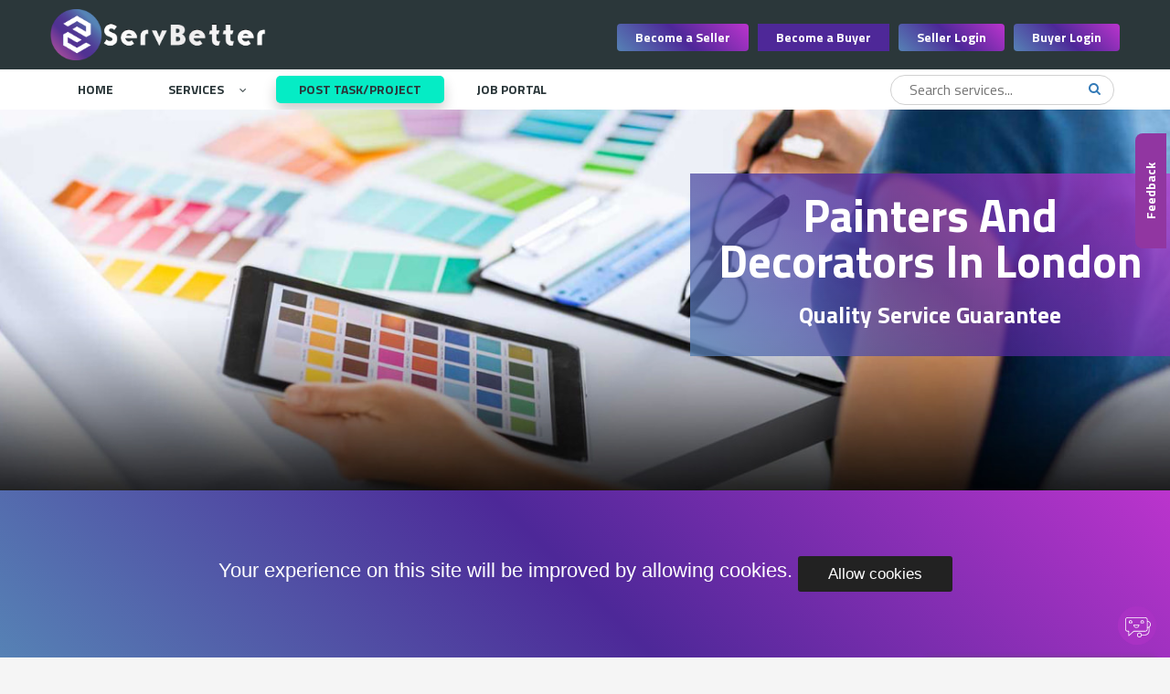

--- FILE ---
content_type: text/html; charset=UTF-8
request_url: https://servbetter.com/service/painters-and-decorators-in-london
body_size: 58636
content:
<!DOCTYPE html>
<html lang="en">
<head>
	
	<!-- Google Analytics -->
	<script>
	(function(i,s,o,g,r,a,m){i['GoogleAnalyticsObject']=r;i[r]=i[r]||function(){
	(i[r].q=i[r].q||[]).push(arguments)},i[r].l=1*new Date();a=s.createElement(o),
	m=s.getElementsByTagName(o)[0];a.async=1;a.src=g;m.parentNode.insertBefore(a,m)
	})(window,document,'script','//www.google-analytics.com/analytics.js','ga');

	ga('create', 'G-EE5TNP9X12', 'auto');
	ga('send', 'pageview');

	</script>
	<!-- End Google  Analytics -->

	<!-- Google tag (gtag.js) -->
	<script async src="https://www.googletagmanager.com/gtag/js?id=G-EE5TNP9X12"></script>
	<script>
	window.dataLayer = window.dataLayer || [];
	function gtag(){dataLayer.push(arguments);}
	gtag('js', new Date());

	gtag('config', 'G-EE5TNP9X12');
	</script>
	
		
	<meta charset="UTF-8">
	<meta name="viewport" content="width=device-width, minimum-scale=1.0, maximum-scale=1.0">
	<link rel="stylesheet" href="https://servbetter.com/css/bootstrap_3.4.0.min.css">
	<link rel="stylesheet" href="https://servbetter.com/css/vendor/simple-line-icons.css">
	<link rel="stylesheet" href="https://servbetter.com/css/vendor/tooltipster.css">
	<link rel="stylesheet" href="https://servbetter.com/css/vendor/owl.carousel.css">
	<link rel="stylesheet" href="https://servbetter.com/css/style.css?v=2.0">
	<link rel="stylesheet" href="https://servbetter.com/css/style-property.css">
	<link href="https://servbetter.com/css/vendor/jquery.range.css" rel="stylesheet" />
	<link href="https://servbetter.com/css/vendor/select2.min.css" rel="stylesheet" />
	<script src="https://code.jquery.com/jquery-1.12.4.min.js"></script>
	
	<link rel='stylesheet prefetch' href='https://cdnjs.cloudflare.com/ajax/libs/font-awesome/4.6.2/css/font-awesome.min.css'>
	<!-- favicon -->
	<link rel="icon" href="https://servbetter.com/images/favicon.png">
		<title>Painters and Decorators In London | Painters In London - Servbetter</title>
	<meta name="keywords" content="Painters in london, Painters London, painters and decorators london, painters and decorators london jobs, painters and decorators in london, decorators in london">
	<meta name="description" content="?️ ? JOBS FOR PAINTERS IN LONDON! ? ?️ Get dazzling painters and decorators in London at affordable rates at ServBetter. Our decorators in London will satisfy your tastes. ? ?️">
			<link href="https://servbetter.com/painters-and-decorators-in-london" rel="canonical">
	
</head>
<style>
.sub-banner img {width: 100%;}
#email-error{ color:#a94442; }
.labelcontrat:last-child{
	padding-bottom:52px;
}
.lastcornarchild{
	padding-bottom:52px !important;
}
.mobile_sidemenu{
	padding-left: 10px;
}
.mobile_sidemenu ul{
	margin-left: 15px;
}
.mobile_sidemenu ul li{
	margin-top: 5px;
}
.mobile_sidemenu li{
	margin-top: 5px;
}
.dropdown-item3>a {
	line-height: 30px !important;
	padding-left: 0 !important;
	font-weight: 300 !important;
}
.subfeature_ul_class li{
	margin-top: 0 !important;
}
.mainul li a {
    color: #f3ccf9 !important;
}
</style>


<body>
	<input type="hidden" value="" id="mylead">
	<input type="hidden" value="0" id="isPackagesActiveH">
<!----------------------------------- website feedback ---------------------------------------->
<div class="feedback-web-page">
  <a href="#" data-target="#login" data-toggle="modal" class="web-feedback">Feedback</a> 
</div>

	


<!-- Approved Modal -->
<div class="modal" id="showmembershippopoHome" tabindex="-1" aria-labelledby="myModalLabel" aria-hidden="true" data-backdrop="static" role="dialog" >
<div class="modal-dialog width-costmanagment">
<div class="modal-content" style="width: 85% !important;">
 <!-- Modal Header -->
  <div class="modal-header deleteModal">
	<h4 class="modal-title errorLabelClass" id="disabledPopupTitle">Purchase Membership Plan!</h4>
  </div>
  <!-- Modal body -->
  <div class="modal-body" id="deleteText" style="height:100px;">
		<div class="col-sm-3 col-xs-6" id="disabledPopupDiscription">
			<a href="/membership-package"><input type="button" class="button mid-short primary font-zise" value="Go to Plan Page" ></a>
		</div>
		<div id="appendmodalbodyDivBooking"></div>
  </div>
	  <!-- Modal footer -->
</div>
</div>
</div>
	
	
	
<!---------------model popup------------>
<div id="login" class="modal modal-bg-op fade" role="dialog">
  <div class="modal-dialog width-ailogbox mt-5">
    
    <div class="modal-content modal-box-feed" style="width: 100% !important;">
      <div class="modal-body respo-hei container">
        <button data-dismiss="modal" class="close main-close">&times;</button>
         <div class="row">
		   <div class="col-md-6">
		     <div class="content-feedback" onclick="openApprovedModal();" style="cursor: pointer;">
			 <img src="https://servbetter.com/images/feedback.svg" class="img-feed">
		      <h5>Specific feedback</h5>
			  <p>I’d like to give feedback on a specific part of this page.</p>
			  </div>
		   </div>
		   <div class="col-md-6">
		   <div class="content-feedback" id="noclick" onclick="javascript:openChatWindowOnLive();" style="cursor: pointer;">
		   <img src="https://servbetter.com/images/chatting.svg" class="img-feed">
		      <h5>Online Chat</h5>
			  <p>I’d like to give chat on a specific part of this page.</p>
		   </div>	  
		   </div>
		 </div>         
      </div>
    </div>
  </div>  
</div>
<!-------------------------------------------------chat code ---------------------------->

<!--------------------------------- website feedback ---------------------------------> 
	<!-- HEADER -->
	<div class="header-wrap">
	<header>
			<!-- LOGO -->
			<a href="https://servbetter.com">
				<figure class="logo">
					<img src="https://servbetter.com/images/logo.png" alt="logo">
				</figure>
			</a>
			<!-- /LOGO -->

			<!-- MOBILE MENU HANDLER -->
			<div class="mobile-menu-handler left primary">
				<img src="https://servbetter.com/images/pull-icon.png" alt="pull-icon">
			</div>
			<!-- /MOBILE MENU HANDLER -->

			<!-- LOGO MOBILE -->
			<a href="https://servbetter.com">
				<figure class="logo-mobile">
					<img src="https://servbetter.com/images/logo_mobile.png" alt="logo-mobile">
				</figure>
			</a>
			<!-- /LOGO MOBILE -->

			<!-- MOBILE ACCOUNT OPTIONS HANDLER -->
			<div class="mobile-account-options-handler right secondary">
				<span class="icon-user"></span>
			</div>
			<!-- /MOBILE ACCOUNT OPTIONS HANDLER -->
							<div class="account-actions">
					<a href="https://servbetter.com/seller-login" class="button primary white-anchor">Seller Login</a>
					<a href="https://servbetter.com/buyer-login" class="button primary white-anchor">Buyer Login</a>
					
				</div>
			
			<!-- USER BOARD -->
			<div class="user-board">

				<!-- USER QUICKVIEW -->
								  
				<!-- /USER QUICKVIEW -->

                
                 
				
				
								<!-- ACCOUNT ACTIONS -->
									<div class="account-actions">
						<a href="https://servbetter.com/seller-registration" class="button primary">Become a Seller</a> 
						
						<!--<a href="javascript:void(0)" onclick="becomeABuyer();" class="button primary">Become a Buyer</a-->
						<a href="https://servbetter.com/buyer-registration" class="button medium secondary">Become a Buyer</a>
					</div>
				
				<!-- /ACCOUNT ACTIONS -->
			</div>
			<!-- /USER BOARD -->
		</header>
	</div>
	<!-- /HEADER -->

	<!-- SIDE MENU -->
	<div id="mobile-menu" class="side-menu left closed">
		<!-- SVG PLUS -->
		<svg class="svg-plus">
			<use xlink:href="#svg-plus"></use>
		</svg>
		<!-- /SVG PLUS -->

		<!-- SIDE MENU HEADER -->
		<div class="side-menu-header">
			<figure class="logo small">
				<img src="https://servbetter.com/images/logo.png" alt="logo">
			</figure>
		</div>
		<!-- /SIDE MENU HEADER -->

<style>
#showmembershippopoHome{
z-index:9999 !important; 
.res-menu{
	float: left;
    width: 100%;
}
.mainul{
	float: left;
    width: 100%;
}
.mainul li{
	float: left;
	width: 100%;
	border-bottom: 1px solid #ebebeb;
	border-color: #2b373a;
}
.mainul li a{
	float:left;
	width:100%;
	padding-left: 30px;
	line-height: 50px;
	color: #b0b0b0;
	font-size: 0.875em;
	font-weight: 700;
}
/*
.mainul li a:focus, .mainul li a:active {
	color: #b0b0b0;
}*/
.mainul li a.active img{
	 -ms-transform: rotate(90deg); /* IE 9 */
	-webkit-transform: rotate(90deg); /* Safari 3-8 */
	transform: rotate(90deg);

}
.feature_ul_class{
    float: left;
    width: 100%;
    padding-left: 20px;
	display:none;
}
.feature_ul_class li{
	border-bottom:none;
}
.subfeature_ul_class{
    float: left;
    width: 100%;
    padding-left: 20px;
	display:none;
}
.subfeature_ul_class li{
	border-bottom:none;
}
.img-add-people{
	display:none !important;
}
</style>


<div class="res-menu">
	<ul class="mainul mobile_sidemenu">
		<li>
			<a href="https://servbetter.com">Home</a>
		</li>

				<li>
			<a href="https://servbetter.com/buyer-login">POST TASK/PROJECT</a>
		</li>
		<!-- <li>
			<a href="https://servbetter.com/seller-login">Find Seller</a>
		</li> -->
		
        <li>
			<a href="#!">SERVICES
				<img src="https://servbetter.com/images/rightarrow.png" alt="arrow" />
			</a>

			<ul class="feature_ul_class">

															<li>
						<a href="#!">Home Services
							<img src="https://servbetter.com/images/rightarrow.png" alt="arrow" />
						</a>
							<ul class="subfeature_ul_class" style="display:none;">
																									<li class="dropdown-item3">
										<a href="https://servbetter.com/service/plumbers-in-london">Plumbing</a>
									</li>
																																	<li class="dropdown-item3">
										<a href="https://servbetter.com/service/handyman-in-london">Handyman</a>
									</li>
																																	<li class="dropdown-item3">
										<a href="https://servbetter.com/service/Air-Conditioning-Installation-in-London">Mounting and Installation</a>
									</li>
																																	<li class="dropdown-item3">
										<a href="https://servbetter.com/service/appliance-repair-in-london">Appliance Repair</a>
									</li>
																																	<li class="dropdown-item3">
										<a href="https://servbetter.com/service/home-cleaning-in-london">Home Cleaning</a>
									</li>
																																	<li class="dropdown-item3">
										<a href="https://servbetter.com/service/furniture-assembly-services-london">Furniture Assembler</a>
									</li>
																																	<li class="dropdown-item3">
										<a href="https://servbetter.com/service/pest-control-in-london">Pest Control</a>
									</li>
																																	<li class="dropdown-item3">
										<a href="https://servbetter.com/service/electrician-in-london">Electrical Works</a>
									</li>
																																	<li class="dropdown-item3">
										<a href="https://servbetter.com/service/painters-and-decorators-in-london">Home Painting</a>
									</li>
																																	<li class="dropdown-item3">
										<a href="https://servbetter.com/service/garden-clearance-london">Garden Cleaning</a>
									</li>
																																	<li class="dropdown-item3">
										<a href="https://servbetter.com/service/carpentry-in-london">Carpentry</a>
									</li>
																																	<li class="dropdown-item3">
										<a href="https://servbetter.com/service/builders-in-london">Builder and Scaffolding</a>
									</li>
																																	<li class="dropdown-item3">
										<a href="https://servbetter.com/service/laundry-service-in-london">Laundry</a>
									</li>
																																	<li class="dropdown-item3">
										<a href="https://servbetter.com/service/Computer-Repair-in-London">Computer repair</a>
									</li>
																																	<li class="dropdown-item3">
										<a href="https://servbetter.com/service/Gutter-Cleaning-In-London">Gutter Cleaning</a>
									</li>
																																	<li class="dropdown-item3">
										<a href="https://servbetter.com/service/Housekeeper-London">House keeping</a>
									</li>
																																	<li class="dropdown-item3">
										<a href="https://servbetter.com/service/Locksmith-In-London">Locksmith</a>
									</li>
																																	<li class="dropdown-item3">
										<a href="https://servbetter.com/service/Private-Chefs-In-London">Personal Chef</a>
									</li>
																																	<li class="dropdown-item3">
										<a href="https://servbetter.com/service/Plasterer-In-London">Plasterer</a>
									</li>
																																	<li class="dropdown-item3">
										<a href="https://servbetter.com/service/Roofing-In-London">Roofer</a>
									</li>
																																	<li class="dropdown-item3">
										<a href="https://servbetter.com/service/Technician-In-London">Technician</a>
									</li>
																																	<li class="dropdown-item3">
										<a href="https://servbetter.com/service/Window-Cleaning-London">Window cleaner</a>
									</li>
																																	<li class="dropdown-item3">
										<a href="https://servbetter.com/service/Window-Fitter-London">Window fitter</a>
									</li>
																																	<li class="dropdown-item3">
										<a href="https://servbetter.com/service/interior-design-in-london">Interior Design</a>
									</li>
																							</ul>
					</li>
																				<li>
						<a href="#!">Business and Office Space
							<img src="https://servbetter.com/images/rightarrow.png" alt="arrow" />
						</a>
							<ul class="subfeature_ul_class" style="display:none;">
																									<li class="dropdown-item3">
										<a href="/office-space-in-london">Office Space</a>
										<!--<a href="/trendingPropertyUnderProcess">Office Space</a>-->
									</li>
																																	<li class="dropdown-item3">
										<a href="https://servbetter.com/service/accounting-in-london">Accounting services</a>
									</li>
																																	<li class="dropdown-item3">
										<a href="https://servbetter.com/service/marketing-in-london">Marketing services</a>
									</li>
																																	<li class="dropdown-item3">
										<a href="https://servbetter.com/service/legal-services-london">Legal services</a>
									</li>
																																	<li class="dropdown-item3">
										<a href="https://servbetter.com/service/financial-service-in-london">Financial services</a>
									</li>
																																	<li class="dropdown-item3">
										<a href="https://servbetter.com/service/consultancy-in-london">Consulting services</a>
									</li>
																																	<li class="dropdown-item3">
										<a href="https://servbetter.com/service/market-research-in-london">Market research</a>
									</li>
																																	<li class="dropdown-item3">
										<a href="https://servbetter.com/service/startup-in-london">Start-up services</a>
									</li>
																																	<li class="dropdown-item3">
										<a href="https://servbetter.com/service/lead-generation-london">Lead generation</a>
									</li>
																																	<li class="dropdown-item3">
										<a href="https://servbetter.com/service/branding-in-london">Branding services</a>
									</li>
																																	<li class="dropdown-item3">
										<a href="https://servbetter.com/service/virtual-assistant-in-london">Virtual assistant</a>
									</li>
																																	<li class="dropdown-item3">
										<a href="https://servbetter.com/service/data-entry-in-london">Data Entry</a>
									</li>
																																	<li class="dropdown-item3">
										<a href="https://servbetter.com/service/Buy-in-London">Business Buy and Sell</a>
									</li>
																																	<li class="dropdown-item3">
										<a href="https://servbetter.com/service/foreign-exchange-in-london">Foreign Exchange</a>
									</li>
																																	<li class="dropdown-item3">
										<a href="https://servbetter.com/service/printing-services-in-london">Printing services</a>
									</li>
																																	<li class="dropdown-item3">
										<a href="https://servbetter.com/service/Knowledge-Transfer-In-London">Knowledge Transfer</a>
									</li>
																																	<li class="dropdown-item3">
										<a href="https://servbetter.com/service/Architect-in-London">Architect</a>
									</li>
																																	<li class="dropdown-item3">
										<a href="https://servbetter.com/service/Telecom-Services-In-London">Business Telecom provider</a>
									</li>
																																	<li class="dropdown-item3">
										<a href="https://servbetter.com/service/EPOS-Jobs-London">EPOS and Payment system</a>
									</li>
																																	<li class="dropdown-item3">
										<a href="https://servbetter.com/service/Mortgage-Advisor-London">Mortgage Advisor</a>
									</li>
																																	<li class="dropdown-item3">
										<a href="https://servbetter.com/service/translators-in-london">Translator</a>
									</li>
																							</ul>
					</li>
																				<li>
						<a href="#!">Beauty and Grooming
							<img src="https://servbetter.com/images/rightarrow.png" alt="arrow" />
						</a>
							<ul class="subfeature_ul_class" style="display:none;">
																									<li class="dropdown-item3">
										<a href="https://servbetter.com/service/facial-in-london">Female Facial</a>
									</li>
																																	<li class="dropdown-item3">
										<a href="https://servbetter.com/service/best-hairdresser-in-london-for-female">Female Hair Dressing</a>
									</li>
																																	<li class="dropdown-item3">
										<a href="https://servbetter.com/service/hair-colour-in-london-for-female">Female Hair Colouring</a>
									</li>
																																	<li class="dropdown-item3">
										<a href="https://servbetter.com/service/waxing-in-london-for-female">Female Waxing</a>
									</li>
																																	<li class="dropdown-item3">
										<a href="https://servbetter.com/service/pedicure-in-london">Pedicure and Manicure</a>
									</li>
																																	<li class="dropdown-item3">
										<a href="https://servbetter.com/service/spa-in-london">Spa services</a>
									</li>
																																	<li class="dropdown-item3">
										<a href="https://servbetter.com/service/nail-art-in-london">Nail Art</a>
									</li>
																																	<li class="dropdown-item3">
										<a href="https://servbetter.com/service/tanning-in-london">Tanning</a>
									</li>
																																	<li class="dropdown-item3">
										<a href="https://servbetter.com/service/cellulite-treatment-in-london">Cellulite treatment</a>
									</li>
																																	<li class="dropdown-item3">
										<a href="https://servbetter.com/service/body-shaping-in-london">Body Shaping</a>
									</li>
																																	<li class="dropdown-item3">
										<a href="https://servbetter.com/service/best-facial-in-london">Male Facial</a>
									</li>
																																	<li class="dropdown-item3">
										<a href="https://servbetter.com/service/best-hair-salons-london">Male Hair Dressing</a>
									</li>
																																	<li class="dropdown-item3">
										<a href="https://servbetter.com/service/best-hair-colouring-london">Male Hair Colouring</a>
									</li>
																																	<li class="dropdown-item3">
										<a href="https://servbetter.com/service/male-waxing-in-london">Male Waxing</a>
									</li>
																							</ul>
					</li>
																				<li>
						<a href="#!">Travel,Transport and Logistics
							<img src="https://servbetter.com/images/rightarrow.png" alt="arrow" />
						</a>
							<ul class="subfeature_ul_class" style="display:none;">
																									<li class="dropdown-item3">
										<a href="https://servbetter.com/service/book-taxi-in-london">On demand cab</a>
									</li>
																																	<li class="dropdown-item3">
										<a href="https://servbetter.com/service/tours-in-london">Tours and travel package</a>
									</li>
																																	<li class="dropdown-item3">
										<a href="https://servbetter.com/service/moving-in-london">Man with a Van/Local Moving</a>
									</li>
																																	<li class="dropdown-item3">
										<a href="https://servbetter.com/service/car-hire-in-london">Car Hire</a>
									</li>
																																	<li class="dropdown-item3">
										<a href="https://servbetter.com/service/chauffeurs-in-london">Driver/Chauffeur Hire</a>
									</li>
																																	<li class="dropdown-item3">
										<a href="https://servbetter.com/service/van-hire-in-london">Corporate Logistics/Truck Hire</a>
									</li>
																																	<li class="dropdown-item3">
										<a href="https://servbetter.com/service/religious-tour-in-london">Religious tour</a>
									</li>
																																	<li class="dropdown-item3">
										<a href="https://servbetter.com/service/rubbish-removal-in-london">Junk/Garbage Removal</a>
									</li>
																							</ul>
					</li>
																				<li>
						<a href="#!">IT, Design and Engineering
							<img src="https://servbetter.com/images/rightarrow.png" alt="arrow" />
						</a>
							<ul class="subfeature_ul_class" style="display:none;">
																									<li class="dropdown-item3">
										<a href="https://servbetter.com/service/web-design-in-london">Website Design</a>
									</li>
																																	<li class="dropdown-item3">
										<a href="https://servbetter.com/service/web-development-in-london">Website Development and Programming</a>
									</li>
																																	<li class="dropdown-item3">
										<a href="https://servbetter.com/service/graphics-design-london">Graphics and Design</a>
									</li>
																																	<li class="dropdown-item3">
										<a href="https://servbetter.com/service/digital-marketing-in-london">Digital Marketing</a>
									</li>
																																	<li class="dropdown-item3">
										<a href="https://servbetter.com/service/voice-over-london">Voice over and Audio services</a>
									</li>
																																	<li class="dropdown-item3">
										<a href="https://servbetter.com/service/content-writing-in-london">Content and Report writing</a>
									</li>
																																	<li class="dropdown-item3">
										<a href="https://servbetter.com/service/product-design-in-london">Product Design</a>
									</li>
																																	<li class="dropdown-item3">
										<a href="https://servbetter.com/service/cad-courses-in-london">CAD/CAM</a>
									</li>
																																	<li class="dropdown-item3">
										<a href="https://servbetter.com/service/animation-in-london">Video and Animation</a>
									</li>
																																	<li class="dropdown-item3">
										<a href="https://servbetter.com/service/Copywriting-Jobs-London">Copywriting and proof reading</a>
									</li>
																																	<li class="dropdown-item3">
										<a href="https://servbetter.com/service/qa-tester-in-london">QA Tester</a>
									</li>
																							</ul>
					</li>
																				<li>
						<a href="#!">Health and Fitness
							<img src="https://servbetter.com/images/rightarrow.png" alt="arrow" />
						</a>
							<ul class="subfeature_ul_class" style="display:none;">
																									<li class="dropdown-item3">
										<a href="https://servbetter.com/service/full-body-massage-in-london">Female Body Massage</a>
									</li>
																																	<li class="dropdown-item3">
										<a href="https://servbetter.com/service/body-massage-in-london">Male Body Massage</a>
									</li>
																																	<li class="dropdown-item3">
										<a href="https://servbetter.com/service/chinese-therapy-in-london">Chinese therapy</a>
									</li>
																																	<li class="dropdown-item3">
										<a href="https://servbetter.com/service/personal-trainer-in-london">Personal trainer and coach</a>
									</li>
																																	<li class="dropdown-item3">
										<a href="https://servbetter.com/service/nutritionist-in-london">Dietitian</a>
									</li>
																																	<li class="dropdown-item3">
										<a href="https://servbetter.com/service/yoga-in-london">Yoga and Meditation</a>
									</li>
																																	<li class="dropdown-item3">
										<a href="https://servbetter.com/service/spiritual-healing-in-london">Spiritual Healing</a>
									</li>
																																	<li class="dropdown-item3">
										<a href="https://servbetter.com/service/ayurvedic-treatment-in-london">Indian Ayurvedic treatment</a>
									</li>
																																	<li class="dropdown-item3">
										<a href="https://servbetter.com/service/GYM-in-London">GYM</a>
									</li>
																							</ul>
					</li>
																				<li>
						<a href="#!">Education and Vocational Training
							<img src="https://servbetter.com/images/rightarrow.png" alt="arrow" />
						</a>
							<ul class="subfeature_ul_class" style="display:none;">
																									<li class="dropdown-item3">
										<a href="https://servbetter.com/service/coaching-london">School and GCSE Coaching classes</a>
									</li>
																																	<li class="dropdown-item3">
										<a href="https://servbetter.com/service/university-coaching-class-in-london">University Coaching classes</a>
									</li>
																																	<li class="dropdown-item3">
										<a href="https://servbetter.com/service/music-academy-in-london">Instrument Learning</a>
									</li>
																																	<li class="dropdown-item3">
										<a href="https://servbetter.com/service/sports-academy-in-london">Sports coaching</a>
									</li>
																																	<li class="dropdown-item3">
										<a href="https://servbetter.com/service/hobbies-in-london">Hobby and Lifestyle</a>
									</li>
																																	<li class="dropdown-item3">
										<a href="/recruitment-services-in-london">Recruitment</a>
									</li>
																																	<li class="dropdown-item3">
										<a href="https://servbetter.com/service/martial-arts-in-london">Basic safety awareness</a>
									</li>
																																	<li class="dropdown-item3">
										<a href="https://servbetter.com/service/Driving-School-London">Driving School</a>
									</li>
																							</ul>
					</li>
																				<li>
						<a href="#!">Pet services
							<img src="https://servbetter.com/images/rightarrow.png" alt="arrow" />
						</a>
							<ul class="subfeature_ul_class" style="display:none;">
																									<li class="dropdown-item3">
										<a href="https://servbetter.com/service/pet-groomers-in-london">Pet Groomer</a>
									</li>
																																	<li class="dropdown-item3">
										<a href="https://servbetter.com/service/pet-vaccination-in-london">Pet Vaccination</a>
									</li>
																																	<li class="dropdown-item3">
										<a href="https://servbetter.com/service/pet-sitters-in-london">Pet sitter</a>
									</li>
																																	<li class="dropdown-item3">
										<a href="https://servbetter.com/service/home-away-pet-care-in-london">Away from home Pet Care</a>
									</li>
																																	<li class="dropdown-item3">
										<a href="https://servbetter.com/service/dog-training-in-london">Pet trainer</a>
									</li>
																							</ul>
					</li>
																				<li>
						<a href="#!">Wedding, Photography and Event
							<img src="https://servbetter.com/images/rightarrow.png" alt="arrow" />
						</a>
							<ul class="subfeature_ul_class" style="display:none;">
																									<li class="dropdown-item3">
										<a href="https://servbetter.com/service/hall-hire-in-london">Hall Hire</a>
									</li>
																																	<li class="dropdown-item3">
										<a href="https://servbetter.com/service/event-planner-in-london">Event Organiser</a>
									</li>
																																	<li class="dropdown-item3">
										<a href="https://servbetter.com/service/catering-in-london">Caterer</a>
									</li>
																																	<li class="dropdown-item3">
										<a href="https://servbetter.com/service/wedding-car-hire-london">Event Car Hire</a>
									</li>
																																	<li class="dropdown-item3">
										<a href="https://servbetter.com/service/photography-in-london">Photography</a>
									</li>
																																	<li class="dropdown-item3">
										<a href="https://servbetter.com/service/decorators-in-london">Decorator</a>
									</li>
																																	<li class="dropdown-item3">
										<a href="https://servbetter.com/service/wedding-DJ-in-london">DJ, Singer and Musician</a>
									</li>
																																	<li class="dropdown-item3">
										<a href="https://servbetter.com/service/florist-in-london">Florist</a>
									</li>
																																	<li class="dropdown-item3">
										<a href="https://servbetter.com/service/wedding-videographer-in-london">Videography</a>
									</li>
																							</ul>
					</li>
																				<li>
						<a href="#!">Automobile Services
							<img src="https://servbetter.com/images/rightarrow.png" alt="arrow" />
						</a>
							<ul class="subfeature_ul_class" style="display:none;">
																									<li class="dropdown-item3">
										<a href="https://servbetter.com/service/car-repair-london">Vehicle repair</a>
									</li>
																																	<li class="dropdown-item3">
										<a href="https://servbetter.com/service/mot-service-in-london">MOT</a>
									</li>
																																	<li class="dropdown-item3">
										<a href="https://servbetter.com/service/vehicle-general-servicing-london">Vehicle General Servicing</a>
									</li>
																																	<li class="dropdown-item3">
										<a href="https://servbetter.com/service/Car-Wash-in-London">Car wash</a>
									</li>
																							</ul>
					</li>
																				<li>
						<a href="#!">Doctor and Dentist
							<img src="https://servbetter.com/images/rightarrow.png" alt="arrow" />
						</a>
							<ul class="subfeature_ul_class" style="display:none;">
															</ul>
					</li>
																									<li>
						<a href="/recruitment-services-in-london"> Recruitment and Job Portal
							<img src="https://servbetter.com/images/rightarrow.png" alt="arrow" />
						</a>
					</li>
			</ul>
		</li>
		<li>
			<a href="https://servbetter.com/about">About Us</a>
		</li>
		<li>
			<a target="_blank" href="https://blog.servbetter.com/">Ask A Question</a>
		</li>
		<li>
			<a href="https://servbetter.com/recruitment-services-in-london">Job portal </a>
		</li>
		<li>
			<a href="https://servbetter.com/privacy">Privacy Policy</a>
		</li>
		<li>
			<a href="https://servbetter.com/terms">Terms & Conditions</a>
		</li>
		<li>
			<a href="https://servbetter.com/career">Career</a>
		</li>
		<li>
			<a href="https://servbetter.com/contact">Contact Us</a>
		</li>




	</ul>
</div>



		<!-- /DROPDOWN -->
	</div>
	<!-- /SIDE MENU -->



	<!-- SIDE MENU Right-->
	<div id="account-options-menu" class="side-menu right closed">
		<!-- SVG PLUS -->
		<svg class="svg-plus">
			<use xlink:href="#svg-plus"></use>
		</svg>
		<!-- /SVG PLUS -->

		<!-- SIDE MENU HEADER -->
		<div class="side-menu-header">

			<!-- USER QUICKVIEW -->
			<div class="user-quickview">
				<!-- USER AVATAR -->
				<a href="#">
				<div class="outer-ring">
					<div class="inner-ring"></div>
					<figure class="user-avatar">
													<img src="https://servbetter.com/images/icon/profilepic.png" alt="profile">
											</figure>
				</div>
				</a>
				<!-- /USER AVATAR -->

				<!-- USER INFORMATION -->
									<p class="user-money">Hi Guest</p>
				
				<!-- /USER INFORMATION -->
			</div>
			<!-- /USER QUICKVIEW -->
		</div>
		<!-- /SIDE MENU HEADER -->




		<!-- SIDE MENU TITLE -->
		<!--<p class="side-menu-title">Your Account</p> -->
		<!-- /SIDE MENU TITLE -->

	

			<a href="https://servbetter.com/buyer-registration" class="button medium secondary">Become a Buyer</a>
		<a href="https://servbetter.com/seller-registration" class="button medium secondary">Become a Seller</a>
	
		<!-- <a href="/" class="button medium primary">Become a Seller</a> -->
	</div>
	<!-- /SIDE MENU Right-->





	<!-- MAIN MENU -->
	<div class="main-menu-wrap" id="myHeader">
		<div class="menu-bar">
			<nav>
				<ul class="main-menu">
					<!-- MENU ITEM -->
					<li class="menu-item">
						<a href="https://servbetter.com" class="">Home</a>
					</li>
					
					<!-- /MENU ITEM -->

                    <!-- MENU ITEM -->
					<li class="menu-item sub">
																			<a href="#">
							SERVICES
							<!-- SVG ARROW -->
							<svg class="svg-arrow">
								<use xlink:href="#svg-arrow"></use>
							</svg>
							<!-- /SVG ARROW -->
						</a>
																		
						<div class="content-dropdown">
							<div class="tab-menu">
																													<button class="tablinks" onmouseover="openSubCat(event, 1)">Home Services<i class="fa fa-angle-right float-right" aria-hidden="true"></i></button>
																																											<button class="tablinks" onmouseover="openSubCat(event, 2)">Business and Office Space<i class="fa fa-angle-right float-right" aria-hidden="true"></i></button>
																																											<button class="tablinks" onmouseover="openSubCat(event, 3)">Beauty and Grooming<i class="fa fa-angle-right float-right" aria-hidden="true"></i></button>
																																											<button class="tablinks" onmouseover="openSubCat(event, 4)">Travel,Transport and Logistics<i class="fa fa-angle-right float-right" aria-hidden="true"></i></button>
																																											<button class="tablinks" onmouseover="openSubCat(event, 5)">IT, Design and Engineering<i class="fa fa-angle-right float-right" aria-hidden="true"></i></button>
																																											<button class="tablinks" onmouseover="openSubCat(event, 6)">Health and Fitness<i class="fa fa-angle-right float-right" aria-hidden="true"></i></button>
																																											<button class="tablinks" onmouseover="openSubCat(event, 7)">Education and Vocational Training<i class="fa fa-angle-right float-right" aria-hidden="true"></i></button>
																																											<button class="tablinks" onmouseover="openSubCat(event, 8)">Pet services<i class="fa fa-angle-right float-right" aria-hidden="true"></i></button>
																																											<button class="tablinks" onmouseover="openSubCat(event, 9)">Wedding, Photography and Event<i class="fa fa-angle-right float-right" aria-hidden="true"></i></button>
																																											<button class="tablinks" onmouseover="openSubCat(event, 10)">Automobile Services<i class="fa fa-angle-right float-right" aria-hidden="true"></i></button>
																																																	<button class="tablinks" onmouseover="openSubCat(event,0)" onclick="window.location.href = '/recruitment-services-in-london'">Recruitment and Job Portal<i class="fa fa-angle-right float-right" aria-hidden="true"></i></button>
							
                            </div>

							                            <div id="1" class="tabcontent active">
                              <h3 class="text-center">Home Services</h3>
                                 <ul class="mg-menu">
								 							 
									
									                                    <li><a href="https://servbetter.com/service/plumbers-in-london">Plumbing</a></li>
																		
									                                    <li><a href="https://servbetter.com/service/handyman-in-london">Handyman</a></li>
																		
									                                    <li><a href="https://servbetter.com/service/Air-Conditioning-Installation-in-London">Mounting and Installation</a></li>
																		
									                                    <li><a href="https://servbetter.com/service/appliance-repair-in-london">Appliance Repair</a></li>
																		
									                                    <li><a href="https://servbetter.com/service/home-cleaning-in-london">Home Cleaning</a></li>
																		
									                                    <li><a href="https://servbetter.com/service/furniture-assembly-services-london">Furniture Assembler</a></li>
																		
									                                    <li><a href="https://servbetter.com/service/pest-control-in-london">Pest Control</a></li>
																		
									                                    <li><a href="https://servbetter.com/service/electrician-in-london">Electrical Works</a></li>
																		
									                                    <li><a href="https://servbetter.com/service/painters-and-decorators-in-london">Home Painting</a></li>
																		
									                                    <li><a href="https://servbetter.com/service/garden-clearance-london">Garden Cleaning</a></li>
																		
									                                    <li><a href="https://servbetter.com/service/carpentry-in-london">Carpentry</a></li>
																		
									                                    <li><a href="https://servbetter.com/service/builders-in-london">Builder and Scaffolding</a></li>
																		
									                                    <li><a href="https://servbetter.com/service/laundry-service-in-london">Laundry</a></li>
																		
									                                    <li><a href="https://servbetter.com/service/Computer-Repair-in-London">Computer repair</a></li>
																		
									                                    <li><a href="https://servbetter.com/service/Gutter-Cleaning-In-London">Gutter Cleaning</a></li>
																		
									                                    <li><a href="https://servbetter.com/service/Housekeeper-London">House keeping</a></li>
																		
									                                    <li><a href="https://servbetter.com/service/Locksmith-In-London">Locksmith</a></li>
																		
									                                    <li><a href="https://servbetter.com/service/Private-Chefs-In-London">Personal Chef</a></li>
																		
									                                    <li><a href="https://servbetter.com/service/Plasterer-In-London">Plasterer</a></li>
																		
									                                    <li><a href="https://servbetter.com/service/Roofing-In-London">Roofer</a></li>
																		
									                                    <li><a href="https://servbetter.com/service/Technician-In-London">Technician</a></li>
																		
									                                    <li><a href="https://servbetter.com/service/Window-Cleaning-London">Window cleaner</a></li>
																		
									                                    <li><a href="https://servbetter.com/service/Window-Fitter-London">Window fitter</a></li>
																		
									                                    <li><a href="https://servbetter.com/service/interior-design-in-london">Interior Design</a></li>
																		                                 </ul>
                            </div>
							                            <div id="2" class="tabcontent active">
                              <h3 class="text-center">Business and Office Space</h3>
                                 <ul class="mg-menu">
								 							 
									
																		<li>
										<a href="/office-space-in-london">Office Space</a>
										<!--<a href="/trendingPropertyUnderProcess">Office Space</a>-->
									</li>
																		
									                                    <li><a href="https://servbetter.com/service/accounting-in-london">Accounting services</a></li>
																		
									                                    <li><a href="https://servbetter.com/service/marketing-in-london">Marketing services</a></li>
																		
									                                    <li><a href="https://servbetter.com/service/legal-services-london">Legal services</a></li>
																		
									                                    <li><a href="https://servbetter.com/service/financial-service-in-london">Financial services</a></li>
																		
									                                    <li><a href="https://servbetter.com/service/consultancy-in-london">Consulting services</a></li>
																		
									                                    <li><a href="https://servbetter.com/service/market-research-in-london">Market research</a></li>
																		
									                                    <li><a href="https://servbetter.com/service/startup-in-london">Start-up services</a></li>
																		
									                                    <li><a href="https://servbetter.com/service/lead-generation-london">Lead generation</a></li>
																		
									                                    <li><a href="https://servbetter.com/service/branding-in-london">Branding services</a></li>
																		
									                                    <li><a href="https://servbetter.com/service/virtual-assistant-in-london">Virtual assistant</a></li>
																		
									                                    <li><a href="https://servbetter.com/service/data-entry-in-london">Data Entry</a></li>
																		
									                                    <li><a href="https://servbetter.com/service/Buy-in-London">Business Buy and Sell</a></li>
																		
									                                    <li><a href="https://servbetter.com/service/foreign-exchange-in-london">Foreign Exchange</a></li>
																		
									                                    <li><a href="https://servbetter.com/service/printing-services-in-london">Printing services</a></li>
																		
									                                    <li><a href="https://servbetter.com/service/Knowledge-Transfer-In-London">Knowledge Transfer</a></li>
																		
									                                    <li><a href="https://servbetter.com/service/Architect-in-London">Architect</a></li>
																		
									                                    <li><a href="https://servbetter.com/service/Telecom-Services-In-London">Business Telecom provider</a></li>
																		
									                                    <li><a href="https://servbetter.com/service/EPOS-Jobs-London">EPOS and Payment system</a></li>
																		
									                                    <li><a href="https://servbetter.com/service/Mortgage-Advisor-London">Mortgage Advisor</a></li>
																		
									                                    <li><a href="https://servbetter.com/service/translators-in-london">Translator</a></li>
																		                                 </ul>
                            </div>
							                            <div id="3" class="tabcontent active">
                              <h3 class="text-center">Beauty and Grooming</h3>
                                 <ul class="mg-menu">
								 							 
									
									                                    <li><a href="https://servbetter.com/service/facial-in-london">Female Facial</a></li>
																		
									                                    <li><a href="https://servbetter.com/service/best-hairdresser-in-london-for-female">Female Hair Dressing</a></li>
																		
									                                    <li><a href="https://servbetter.com/service/hair-colour-in-london-for-female">Female Hair Colouring</a></li>
																		
									                                    <li><a href="https://servbetter.com/service/waxing-in-london-for-female">Female Waxing</a></li>
																		
									                                    <li><a href="https://servbetter.com/service/pedicure-in-london">Pedicure and Manicure</a></li>
																		
									                                    <li><a href="https://servbetter.com/service/spa-in-london">Spa services</a></li>
																		
									                                    <li><a href="https://servbetter.com/service/nail-art-in-london">Nail Art</a></li>
																		
									                                    <li><a href="https://servbetter.com/service/tanning-in-london">Tanning</a></li>
																		
									                                    <li><a href="https://servbetter.com/service/cellulite-treatment-in-london">Cellulite treatment</a></li>
																		
									                                    <li><a href="https://servbetter.com/service/body-shaping-in-london">Body Shaping</a></li>
																		
									                                    <li><a href="https://servbetter.com/service/best-facial-in-london">Male Facial</a></li>
																		
									                                    <li><a href="https://servbetter.com/service/best-hair-salons-london">Male Hair Dressing</a></li>
																		
									                                    <li><a href="https://servbetter.com/service/best-hair-colouring-london">Male Hair Colouring</a></li>
																		
									                                    <li><a href="https://servbetter.com/service/male-waxing-in-london">Male Waxing</a></li>
																		                                 </ul>
                            </div>
							                            <div id="4" class="tabcontent active">
                              <h3 class="text-center">Travel,Transport and Logistics</h3>
                                 <ul class="mg-menu">
								 							 
									
									                                    <li><a href="https://servbetter.com/service/book-taxi-in-london">On demand cab</a></li>
																		
									                                    <li><a href="https://servbetter.com/service/tours-in-london">Tours and travel package</a></li>
																		
									                                    <li><a href="https://servbetter.com/service/moving-in-london">Man with a Van/Local Moving</a></li>
																		
									                                    <li><a href="https://servbetter.com/service/car-hire-in-london">Car Hire</a></li>
																		
									                                    <li><a href="https://servbetter.com/service/chauffeurs-in-london">Driver/Chauffeur Hire</a></li>
																		
									                                    <li><a href="https://servbetter.com/service/van-hire-in-london">Corporate Logistics/Truck Hire</a></li>
																		
									                                    <li><a href="https://servbetter.com/service/religious-tour-in-london">Religious tour</a></li>
																		
									                                    <li><a href="https://servbetter.com/service/rubbish-removal-in-london">Junk/Garbage Removal</a></li>
																		                                 </ul>
                            </div>
							                            <div id="5" class="tabcontent active">
                              <h3 class="text-center">IT, Design and Engineering</h3>
                                 <ul class="mg-menu">
								 							 
									
									                                    <li><a href="https://servbetter.com/service/web-design-in-london">Website Design</a></li>
																		
									                                    <li><a href="https://servbetter.com/service/web-development-in-london">Website Development and Programming</a></li>
																		
									                                    <li><a href="https://servbetter.com/service/graphics-design-london">Graphics and Design</a></li>
																		
									                                    <li><a href="https://servbetter.com/service/digital-marketing-in-london">Digital Marketing</a></li>
																		
									                                    <li><a href="https://servbetter.com/service/voice-over-london">Voice over and Audio services</a></li>
																		
									                                    <li><a href="https://servbetter.com/service/content-writing-in-london">Content and Report writing</a></li>
																		
									                                    <li><a href="https://servbetter.com/service/product-design-in-london">Product Design</a></li>
																		
									                                    <li><a href="https://servbetter.com/service/cad-courses-in-london">CAD/CAM</a></li>
																		
									                                    <li><a href="https://servbetter.com/service/animation-in-london">Video and Animation</a></li>
																		
									                                    <li><a href="https://servbetter.com/service/Copywriting-Jobs-London">Copywriting and proof reading</a></li>
																		
									                                    <li><a href="https://servbetter.com/service/qa-tester-in-london">QA Tester</a></li>
																		                                 </ul>
                            </div>
							                            <div id="6" class="tabcontent active">
                              <h3 class="text-center">Health and Fitness</h3>
                                 <ul class="mg-menu">
								 							 
									
									                                    <li><a href="https://servbetter.com/service/full-body-massage-in-london">Female Body Massage</a></li>
																		
									                                    <li><a href="https://servbetter.com/service/body-massage-in-london">Male Body Massage</a></li>
																		
									                                    <li><a href="https://servbetter.com/service/chinese-therapy-in-london">Chinese therapy</a></li>
																		
									                                    <li><a href="https://servbetter.com/service/personal-trainer-in-london">Personal trainer and coach</a></li>
																		
									                                    <li><a href="https://servbetter.com/service/nutritionist-in-london">Dietitian</a></li>
																		
									                                    <li><a href="https://servbetter.com/service/yoga-in-london">Yoga and Meditation</a></li>
																		
									                                    <li><a href="https://servbetter.com/service/spiritual-healing-in-london">Spiritual Healing</a></li>
																		
									                                    <li><a href="https://servbetter.com/service/ayurvedic-treatment-in-london">Indian Ayurvedic treatment</a></li>
																		
									                                    <li><a href="https://servbetter.com/service/GYM-in-London">GYM</a></li>
																		                                 </ul>
                            </div>
							                            <div id="7" class="tabcontent active">
                              <h3 class="text-center">Education and Vocational Training</h3>
                                 <ul class="mg-menu">
								 							 
									
									                                    <li><a href="https://servbetter.com/service/coaching-london">School and GCSE Coaching classes</a></li>
																		
									                                    <li><a href="https://servbetter.com/service/university-coaching-class-in-london">University Coaching classes</a></li>
																		
									                                    <li><a href="https://servbetter.com/service/music-academy-in-london">Instrument Learning</a></li>
																		
									                                    <li><a href="https://servbetter.com/service/sports-academy-in-london">Sports coaching</a></li>
																		
									                                    <li><a href="https://servbetter.com/service/hobbies-in-london">Hobby and Lifestyle</a></li>
																		
																			<li class="dropdown-item3">
											<a href="/recruitment-services-in-london">Recruitment</a>
										</li>
																		
									                                    <li><a href="https://servbetter.com/service/martial-arts-in-london">Basic safety awareness</a></li>
																		
									                                    <li><a href="https://servbetter.com/service/Driving-School-London">Driving School</a></li>
																		                                 </ul>
                            </div>
							                            <div id="8" class="tabcontent active">
                              <h3 class="text-center">Pet services</h3>
                                 <ul class="mg-menu">
								 							 
									
									                                    <li><a href="https://servbetter.com/service/pet-groomers-in-london">Pet Groomer</a></li>
																		
									                                    <li><a href="https://servbetter.com/service/pet-vaccination-in-london">Pet Vaccination</a></li>
																		
									                                    <li><a href="https://servbetter.com/service/pet-sitters-in-london">Pet sitter</a></li>
																		
									                                    <li><a href="https://servbetter.com/service/home-away-pet-care-in-london">Away from home Pet Care</a></li>
																		
									                                    <li><a href="https://servbetter.com/service/dog-training-in-london">Pet trainer</a></li>
																		                                 </ul>
                            </div>
							                            <div id="9" class="tabcontent active">
                              <h3 class="text-center">Wedding, Photography and Event</h3>
                                 <ul class="mg-menu">
								 							 
									
									                                    <li><a href="https://servbetter.com/service/hall-hire-in-london">Hall Hire</a></li>
																		
									                                    <li><a href="https://servbetter.com/service/event-planner-in-london">Event Organiser</a></li>
																		
									                                    <li><a href="https://servbetter.com/service/catering-in-london">Caterer</a></li>
																		
									                                    <li><a href="https://servbetter.com/service/wedding-car-hire-london">Event Car Hire</a></li>
																		
									                                    <li><a href="https://servbetter.com/service/photography-in-london">Photography</a></li>
																		
									                                    <li><a href="https://servbetter.com/service/decorators-in-london">Decorator</a></li>
																		
									                                    <li><a href="https://servbetter.com/service/wedding-DJ-in-london">DJ, Singer and Musician</a></li>
																		
									                                    <li><a href="https://servbetter.com/service/florist-in-london">Florist</a></li>
																		
									                                    <li><a href="https://servbetter.com/service/wedding-videographer-in-london">Videography</a></li>
																		                                 </ul>
                            </div>
							                            <div id="10" class="tabcontent active">
                              <h3 class="text-center">Automobile Services</h3>
                                 <ul class="mg-menu">
								 							 
									
									                                    <li><a href="https://servbetter.com/service/car-repair-london">Vehicle repair</a></li>
																		
									                                    <li><a href="https://servbetter.com/service/mot-service-in-london">MOT</a></li>
																		
									                                    <li><a href="https://servbetter.com/service/vehicle-general-servicing-london">Vehicle General Servicing</a></li>
																		
									                                    <li><a href="https://servbetter.com/service/Car-Wash-in-London">Car wash</a></li>
																		                                 </ul>
                            </div>
							                            <div id="99" class="tabcontent active">
                              <h3 class="text-center">Doctor and Dentist</h3>
                                 <ul class="mg-menu">
								 									 <li class="dropdown-item3" style="width:100%;padding: 50px !important;">
										<h2 class="comming-soon-dropdown-home">Coming Soon</h1>
									 </li>
								 							 
									                                 </ul>
                            </div>
							                            <div id="100" class="tabcontent active">
                              <h3 class="text-center">Other Services</h3>
                                 <ul class="mg-menu">
								 							 
									                                 </ul>
                            </div>
							                            <div id="0" class="tabcontent active">
                              <h3 class="text-center">Recruitment and Job Portal</h3>
								<ul class="mg-menu">
									<li class="dropdown-item3">
										<a href="/recruitment-services-in-london">Job Portal</a>
									</li>
								</ul>
							</div>


						</div>
					</li>
					<!-- /MENU ITEM -->
				<script>
                function openSubCat(evt, catId) {
                  var i, tabcontent, tablinks;
                  tabcontent = document.getElementsByClassName("tabcontent");
                  for (i = 0; i < tabcontent.length; i++) {
                    tabcontent[i].style.display = "none";
                  }
                  tablinks = document.getElementsByClassName("tablinks");
                  for (i = 0; i < tablinks.length; i++) {
                    tablinks[i].className = tablinks[i].className.replace(" active", "");
                  }
                  document.getElementById(catId).style.display = "block";
                  evt.currentTarget.className += " active";
                }
                </script>
				<style>
				/* Style the tab */
				.tab-menu {
				  float: left;
				  border-right: 1px solid #ccc;
				  width: 28%; min-height:435px; padding:15px 0;
				}

				/* Style the buttons inside the tab */
				.tab-menu button {
				  display: block;
				  background-color: inherit;
				  color: black;
				  padding: 10px 16px;
				  width: 100%;
				  border: none;
				  outline: none;
				  text-align: left;
				  cursor: pointer;
				  font-size: 14px;
				}
				.tab-menu button span{font-size:12px; padding:4px 10px; margin-left:6px; border-radius:25px; border:1px outset #000;}

				/* Change background color of buttons on hover */
				.tab-menu button:hover {
				  background-color: #dbdbdb;
				}

				/* Create an active/current "tab button" class */
				.tab-menu button.active {
				  background-color: #dbdbdb;
				}

				/* Style the tab content */
				.tabcontent {
				  float: left;
				  padding:12px;
				  width: 72%;
				  border-left: none;
				  height: 520px; overflow:scroll;
				  display: none;
				}
				.tabcontent h3{font-size:22px; margin:0px; padding:10px 10px 6px 10px; color:#828487;}
				.tabcontent p{font-size:14px; margin:0px; padding:0px 10px 10px 10px; color:#828487;}

				/* Clear floats after the tab */
				.clearfix::after {
				  content: "";
				  clear: both;
				  display: table;
				}
				.display-block{display:block !important;}
				.active{display:block}
				</style>
					<!-- MENU ITEM -->
							
										<!-- /MENU ITEM -->

                    <!-- MENU ITEM -->
										<li class="menu-item">
						<a href="https://servbetter.com/buyer-login" class="post-btn">POST TASK/PROJECT</a>
					</li>
					<!-- <li class="menu-item">
						<a href="https://servbetter.com/searchSeller" class="search-btn">Find Seller</a>
					</li> -->
										<!--<li class="menu-item">
						<a href="javascript:void(0)" onclick="forAskAQuestion();">Ask A Question</a>
					</li> -->
											<li class="menu-item">
							<a href="https://servbetter.com/recruitment-services-in-london" class="">Job Portal</a>
						</li>
				    					

				</ul>
			</nav>

			<form class="search-form" action="https://servbetter.com/SearchService">
				<input type="text" class="rounded" name="page" id="search_service_header" placeholder="Search services...">
				<!--<input type="image" onclick="searchServiceByHeader();" src="https://servbetter.com/images/search-icon.png" alt="search-icon"> -->
				<a  style="float: right;margin-top: -25px;margin-right:15px;"><i class="fa fa-search"></i></a>
				<button type="submit" onclick="searchServiceByHeader();" ></button>
			</form>

		</div>
	</div>
	<!-- /MAIN MENU -->

	 <!-- SECTION MENU -->
		<!-- /SECTION MENU -->
        <style type="text/css">
	@media  only screen and (max-width: 600px) {
  .member{
     width: 29px;
    position: absolute;
    bottom: -12px;
    left: 0px;
  }
   .view-m{
   	display: none;
   }

}
   	@media  only screen and (min-width: 600px) {
  .member{
     width: 50px;
     position: absolute;
     bottom: -14px;
     left: 0px; 
  }
  
}
 

</style>

    <!-- SECTION HEADLINE -->
	<div class="ser_banner">
		<section class="sub-banner sub-bner-main">
			<h1> Painters and Decorators In London <br><span>Quality Service Guarantee</span></h1>
						<input type="hidden" name="slugvel" id="slugvel" value="painters-and-decorators-in-london">
			<img src="https://servbetter.com/uploads/serviceBanner/original/AC9WeqQ6XXTiY0slRZwH8qm4X.jpg"  alt="Painters and Decorators In London"  />
					</section>
	</div>
	<!-- /SECTION HEADLINE -->

	<!-- SECTION --> 
	<div class="section-wrap">
		<div class="section">
			<!-- SIDEBAR -->
			<div class="sidebar right">
			    
			   
		      <div id="myHeader2" data-sticky>
			    <div class="sidebar">
			  
				<!-- SIDEBAR ITEM -->
							<!-- /SIDEBAR ITEM -->
			
			     </div>
               </div>
			</div>
			<!-- /SIDEBAR -->

			<!-- CONTENT -->
			<div class="content left">
				<!-- POST -->
				<article class="post">
					<!-- POST CONTENT -->
					<div class="post-content" style="padding-top: 20px; padding-bottom: 20px;">
						
                        <!-- POST PARAGRAPH -->
						<div class="post-paragraph">
							<h3 class="post-title" style="margin-bottom: 0px;">Why ServBetter?</h3>
														<div class="heartLikeSize" id="favouriteService_20">
							   <a  onclick="markFavouriteService(20,'FAVOURITE');">
								  <span class="glyphicon glyphicon-heart-empty"></span>
							   </a>   
							</div>
							
							<div class="ser_p_abox">
						    	<div class="serviceBox2">
									<div class="service-icon2">
										<img src="https://servbetter.com/images/s-icon1.png" alt="Quality and Vetted Professional"/>
									</div>
									<h3 class="title">Quality and Vetted Professional</h3>
									<p class="description">
										Star rated service provider
									</p>
								</div>
							</div>
							<div class="ser_p_abox">
						    	<div class="serviceBox2">
								<div class="service-icon2">
									<img src="https://servbetter.com/images/s-icon2.png" alt="On Time Service"/>
								</div>
								<h3 class="title">On Time Service</h3>
								<p class="description">
									Every time on time                         
								</p>
							</div>
							</div>
							<div class="ser_p_abox">
						    	<div class="serviceBox2">
								<div class="service-icon2">
									<img src="https://servbetter.com/images/s-icon3.png" alt="Cash Back"/>
								</div>
								<h3 class="title">Cash Back</h3>
								<p class="description">
									Collect reward points for discounts in future purchase
								</p>
							</div>
							</div>
						</div>
						<!-- /POST PARAGRAPH -->
                        
                        
                        
					   <div class="post-paragraph">
					   	 <h3 class="post-title" style="margin-bottom: 20px; text-align:left">About Home Painting</h3>
					   	 <div class="ex1" style="float:left;">
						 <article class="article-readmore">
					  
					  <div class="readmore">

						 															<div id="addServiceContent">
									<p><p>Decoration refers to making things fabricated to beautify them further and add to their aesthetic value. How amazing is that decoration makes your event 100 times better because it adds a charismatic touch of beauty!</p>

<p>Suppose you are looking for <a href="https://www.servbetter.com/service/painters-and-decorators-in-london">painters and decorators in London</a>. In that case,&nbsp;<a hr</p>
								</div>
								<div id="moreServiceContent">
									<p><p>Decoration refers to making things fabricated to beautify them further and add to their aesthetic value. How amazing is that decoration makes your event 100 times better because it adds a charismatic touch of beauty!</p>

<p>Suppose you are looking for <a href="https://www.servbetter.com/service/painters-and-decorators-in-london">painters and decorators in London</a>. In that case,&nbsp;<a href="https://www.servbetter.com/service/painters-and-decorators-in-london">party decorators in London</a>, <a href="https://www.servbetter.com/service/painters-and-decorators-in-london">wedding decorators in London</a>, <a href="https://www.servbetter.com/service/painters-and-decorators-in-london">cake decorators in London</a>, <a href="https://www.servbetter.com/service/painters-and-decorators-in-london">interior decorators in London</a>, don&#39;t panic and leave it up to ServBetter.&nbsp;</p>

<p>Once, a legend said, if you are pro at something, do not do it for free. Likewise, if you can work as a professional <a href="https://www.servbetter.com/service/painters-and-decorators-in-london">painter&nbsp;in London</a>, join ServBetter and start earning a decent livelihood.&nbsp;</p>

<p>Many already established businesses, those which are already registered, are making big bucks on ServBetter. They look forward to hiring responsible and talented decorators. You can contribute to their business if you are seeking a job. If you want to establish a full-fledged business of your own, you can join ServBetter and start providing services as soon as you get registered and approved by ServBetter. This is because ServBetter assures its clients to provide only high-grade services, where quality won&rsquo;t be compromised, and prices are negotiable, so everyone can afford to use services like decorators on ServBetter.</p>

<p>If you are hunting for good embellishers in London, seek the services of ServBetter, they will assure that the decoration done at your event makes it look unforgettable and up to the mark. It is difficult to determine the decor and allocate time to minor information while organising a case. By supplying the most effective and creative event decorators who can turn your designs into practice, ServBetter has eased this challenge for you. Hiring via ServBetter is quick and convenient, whether the event is large or small. As you can get a better picture of the decorator&#39;s potential, the event decorator&#39;s feedback and ratings can further make things all the more straightforward.&nbsp;</p>

<p>Your events are essential, and recruiting professional decorators is equivalent to making them unforgettable for the hosts, guests, and everyone who gets to enjoy your incredibly organised event. ServBetter provides services for weddings, festivals, funerals, awards, and celebrations and involves the most relevant decorations. Decoration facilities for businesses, such as organisational functions and festivals, can include theme-based decor. Decorator for small activities such as baby shower, birthday, bridal shower, weekend party, graduation party, a friends&rsquo; meetup, and a Christmas is done satisfactorily at your home.</p>

<p>For the ideal wedding, we take care of every aspect of your dream. We have different ideas for work-outs to make this day as great as you want it to be. We want to exceed your expectations and provide you with the best. We will make the wedding experience unique for you. We have numerous choices to conduct work, with well-planned multiple props and fun concepts to pursue, and many other fantastic themes. We ensure that anything from preparation to delivery, whether it&rsquo;s food, lighting, entertainment, or everything else you&#39;ve got on your mind, is handled and conducted precisely. There is no limit to imagination, keep imagining, and we will work hard to transform your dreams into reality. We believe that everything is possible to achieve. Call us to address your priorities, and we will still offer innovative, impressive, and cost-effective solutions.</p>

<p>The claims as mentioned above are made by all the businesses who have established their profiles on ServBetter. These are registered and are handpicked by ServBetter to provide our buyers in London, to have the best experience with decorators.&nbsp;</p>

<p>Another fantastic thing about ServBetter is Dos and Don&#39;ts&#39; basic sense, with particular reference to Covid-19. Is it not worth it to hire such experts who are talented as well as educated? Not only will it keep you safe, but such educated and disciplined staff will also impress your guests.</p>

<p>Here, let&#39;s be candid; many people don&#39;t know what a competent event decorator is doing. However, we don&#39;t blame them! You&#39;re probably imagining someone standing on a ladder, hanging a banner up on the roof when you hear the magical work word. Though you can find yourself filling in for table sets and flower arrangements to help out here and there, that&#39;s not what you&#39;re hired to do. To put it plainly, the worth lies in a job that is much more difficult, teamwork! ServBetter is the one-stop-shop for wedding and corporate affairs, a premier wedding planner, and a top-notch event organiser in London. We take the headache out of finding the right professional, organising the list of attendees, and producing an experience that everybody can remember. We have supplied our customers with the latest management tools under one roof for several years to meet their needs.</p>

<p>ServBetter provides event decorators responsible for the overall environment of the gathering as an event manager and decorator. The decoration he is going to do is more than mere decoration. All this can be done by selecting decorators from ServBetter. How visitors feel when they step into the venue will shape their overall experience. How fondly they recall it afterwards - such things are of great importance for ServBetter because quality maintenance is one of our topmost priorities. This is a highly imaginative area, but it is not enough to have an expert eye for colour or a sixth sense for spotting antique gems. A master of preparation and teamwork will be any event decorator worth his or her salt.&nbsp;</p>

<p>You&#39;ll collaborate with your customers to build and bring their vision to life throughout several consultations. Your clients&#39; priorities and desires must be weighed alongside the physical logistics of each aspect of the case. You wouldn&#39;t be pushing baseball-theme decor for the 50th-anniversary party of your customers, would you? Find the best decorator here at ServBetter.&nbsp;</p>

<p><strong>What is ServBetter providing that is hard to find anywhere else?</strong></p>

<ul>
	<li>ServBetter has unique selling points that are hard to chase while working somewhere else.&nbsp;</li>
	<li>Everything we guarantee, we assure to provide</li>
	<li>Customer satisfaction is equivalent to 100% important</li>
	<li>Reliability, Compatibility, Excellence, and Integrity</li>
	<li>Luxury-grade services at reasonable prices</li>
	<li>Negotiable services</li>
	<li>Customised services to fit your needs</li>
	<li>Beauty beyond your imagination is promised</li>
	<li>All types of events are covered</li>
	<li>Extreme measures are taken against Covid-19&nbsp;</li>
	<li>You can access teams of highly proficient decorators in London</li>
</ul>

<p><em>So what are you waiting for? Just come to ServBetter and find the best and the most efficient event decorator in London at the most budget-friendly rates.&nbsp;</em></p></p>
								</div>
								<p id="lastData"></p>
							
												
					  </div>
					</article>
					   	  </div>
					    </div>
						
						
                        
                        <!-- POST PARAGRAPH -->
						<div class="post-paragraph">
							<h3 class="post-title" style="margin-bottom: 0px;">How it Works</h3>
							<div class="ser_p_abox2">
						    	<div class="serviceBox2">
								<div class="service-icon2">
									<img src="https://servbetter.com/images/s-icon4.png" alt="Choose your service type"/>
								</div>
								<h3 class="title">Choose your service type</h3>
								<p class="description">
									Select category and subcategory                                              
								</p>
							</div>
							</div>
							<div class="ser_p_abox2">
						    	<div class="serviceBox2">
								<div class="service-icon2">
									<img src="https://servbetter.com/images/s-icon5.png" alt="Choose your place and time"/>
								</div>
								<h3 class="title">Choose your place and time</h3>
								<p class="description">
									Your place and your time
								</p>
							</div>
							</div>
							<div class="ser_p_abox2" style="margin-top: -60px;">
						    	<div class="serviceBox2">
									<div class="service-icon2">
										<img src="https://servbetter.com/images/s-icon6.png" alt="Write few sentences"/>
									</div>
									<h3 class="title">Write few sentences</h3>
									<p class="description">
										Tell something about the job
									</p>
							    </div>
							</div>
							
							<div class="ser_p_abox2" style="margin-top: -60px;">
						    	<div class="serviceBox2">
									<div class="service-icon2">
										<img src="https://servbetter.com/images/s-icon7.png" alt="Hassle free service"/>
									</div>
									<h3 class="title">Hassle free service </h3>
									<p class="description">
										Post it! & choose your provider 
									</p>
							   </div>
							</div> 
							
						</div>
						<!-- /POST PARAGRAPH -->
                        
                        
                        <div class="clearfix"></div>
						
                       
                         <!-- PRODUCT SHOWCASE -->
						<div class="product-showcase">
							<!-- HEADLINE -->
							<div class="headline secondary">
								<!--<h4>Home Painting</h4>-->
                                <h4>Related Services</h4>
								<!-- SLIDE CONTROLS -->
								<div class="slide-control-wrap">
									<div class="slide-control left">
										<!-- SVG ARROW -->
										<svg class="svg-arrow">
											<use xlink:href="#svg-arrow"></use>
										</svg>
										<!-- /SVG ARROW -->
									</div>

									<div class="slide-control right">
										<!-- SVG ARROW -->
										<svg class="svg-arrow">
											<use xlink:href="#svg-arrow"></use>
										</svg>
										<!-- /SVG ARROW -->
									</div>
								</div>
								<!-- /SLIDE CONTROLS -->
							</div>
							<!-- /HEADLINE -->

						<!-- PRODUCT LIST -->
						<div id="pl-1" class="product-list grid column4-wrap owl-carousel">
					
																				
							<!-- PRODUCT ITEM -->
							<div class="product-item column">
								<!-- PRODUCT PREVIEW ACTIONS -->
								<div class="product-preview-actions">

									<!-- PRODUCT PREVIEW IMAGE -->
									<a href="https://servbetter.com/service/appliance-repair-in-london">

									<figure class="product-preview-image">
																			<img height="100%" src="https://servbetter.com/uploads/serviceBanner/original/ZOzLnOcdH9VtR6lb62KSlbWGl.jpg" alt="product-image">
									
									</figure>
									</a>
									<!-- /PRODUCT PREVIEW IMAGE -->

									<!-- PREVIEW ACTIONS -->
									<div class="preview-actions">
										<!-- PREVIEW ACTION -->
										<div class="preview-action">
											<a href="https://servbetter.com/service/appliance-repair-in-london">
												<div class="circle tiny primary">
													<span class="icon-tag"></span>
												</div>
											</a>
											<a href="https://servbetter.com/service/appliance-repair-in-london">
												<p>Go to Item</p>
											</a>
										</div>
										<!-- /PREVIEW ACTION -->

										<!-- PREVIEW ACTION -->
										<div class="preview-action">
											<a href="#!">
												<div class="circle tiny secondary">
													<span class="icon-heart"></span>
												</div>
											</a>
											<a href="#!">
												<p>Favourites +</p>
											</a>
										</div>
										<!-- /PREVIEW ACTION -->
									</div>
									<!-- /PREVIEW ACTIONS -->
								</div>
								<!-- /PRODUCT PREVIEW ACTIONS -->

								<!-- PRODUCT INFO -->
								<div class="product-info">
									<a href="https://servbetter.com/service/appliance-repair-in-london">
										<p class="category primary">Appliance Repair</p>
									</a>
									<div class="clear"></div>
									<a href="https://servbetter.com/service/appliance-repair-in-london">
										<p class="text-header">Home Services</p>
									</a>
									
									<p class="price"><span>£</span> 30</p>
								</div>
								<!-- /PRODUCT INFO -->
							</div>
							<!-- /PRODUCT ITEM -->
							
														
							<!-- PRODUCT ITEM -->
							<div class="product-item column">
								<!-- PRODUCT PREVIEW ACTIONS -->
								<div class="product-preview-actions">

									<!-- PRODUCT PREVIEW IMAGE -->
									<a href="https://servbetter.com/service/Window-Fitter-London">

									<figure class="product-preview-image">
																			<img height="100%" src="https://servbetter.com/uploads/serviceBanner/original/uWw8QDbCGGevFZMcu8KovzN6b.jpg" alt="product-image">
									
									</figure>
									</a>
									<!-- /PRODUCT PREVIEW IMAGE -->

									<!-- PREVIEW ACTIONS -->
									<div class="preview-actions">
										<!-- PREVIEW ACTION -->
										<div class="preview-action">
											<a href="https://servbetter.com/service/Window-Fitter-London">
												<div class="circle tiny primary">
													<span class="icon-tag"></span>
												</div>
											</a>
											<a href="https://servbetter.com/service/Window-Fitter-London">
												<p>Go to Item</p>
											</a>
										</div>
										<!-- /PREVIEW ACTION -->

										<!-- PREVIEW ACTION -->
										<div class="preview-action">
											<a href="#!">
												<div class="circle tiny secondary">
													<span class="icon-heart"></span>
												</div>
											</a>
											<a href="#!">
												<p>Favourites +</p>
											</a>
										</div>
										<!-- /PREVIEW ACTION -->
									</div>
									<!-- /PREVIEW ACTIONS -->
								</div>
								<!-- /PRODUCT PREVIEW ACTIONS -->

								<!-- PRODUCT INFO -->
								<div class="product-info">
									<a href="https://servbetter.com/service/Window-Fitter-London">
										<p class="category primary">Window fitter</p>
									</a>
									<div class="clear"></div>
									<a href="https://servbetter.com/service/Window-Fitter-London">
										<p class="text-header">Home Services</p>
									</a>
									
									<p class="price"><span>£</span> 15</p>
								</div>
								<!-- /PRODUCT INFO -->
							</div>
							<!-- /PRODUCT ITEM -->
							
														
							<!-- PRODUCT ITEM -->
							<div class="product-item column">
								<!-- PRODUCT PREVIEW ACTIONS -->
								<div class="product-preview-actions">

									<!-- PRODUCT PREVIEW IMAGE -->
									<a href="https://servbetter.com/service/garden-clearance-london">

									<figure class="product-preview-image">
																			<img height="100%" src="https://servbetter.com/uploads/serviceBanner/original/ZqJfjVw1K8ECtvWnHoDx35K15.jpg" alt="product-image">
									
									</figure>
									</a>
									<!-- /PRODUCT PREVIEW IMAGE -->

									<!-- PREVIEW ACTIONS -->
									<div class="preview-actions">
										<!-- PREVIEW ACTION -->
										<div class="preview-action">
											<a href="https://servbetter.com/service/garden-clearance-london">
												<div class="circle tiny primary">
													<span class="icon-tag"></span>
												</div>
											</a>
											<a href="https://servbetter.com/service/garden-clearance-london">
												<p>Go to Item</p>
											</a>
										</div>
										<!-- /PREVIEW ACTION -->

										<!-- PREVIEW ACTION -->
										<div class="preview-action">
											<a href="#!">
												<div class="circle tiny secondary">
													<span class="icon-heart"></span>
												</div>
											</a>
											<a href="#!">
												<p>Favourites +</p>
											</a>
										</div>
										<!-- /PREVIEW ACTION -->
									</div>
									<!-- /PREVIEW ACTIONS -->
								</div>
								<!-- /PRODUCT PREVIEW ACTIONS -->

								<!-- PRODUCT INFO -->
								<div class="product-info">
									<a href="https://servbetter.com/service/garden-clearance-london">
										<p class="category primary">Garden Cleaning</p>
									</a>
									<div class="clear"></div>
									<a href="https://servbetter.com/service/garden-clearance-london">
										<p class="text-header">Home Services</p>
									</a>
									
									<p class="price"><span>£</span> 15</p>
								</div>
								<!-- /PRODUCT INFO -->
							</div>
							<!-- /PRODUCT ITEM -->
							
														
							<!-- PRODUCT ITEM -->
							<div class="product-item column">
								<!-- PRODUCT PREVIEW ACTIONS -->
								<div class="product-preview-actions">

									<!-- PRODUCT PREVIEW IMAGE -->
									<a href="https://servbetter.com/service/electrician-in-london">

									<figure class="product-preview-image">
																			<img height="100%" src="https://servbetter.com/uploads/serviceBanner/original/ostSvWuE6kVYy1XKDSu8otYzn.jpg" alt="product-image">
									
									</figure>
									</a>
									<!-- /PRODUCT PREVIEW IMAGE -->

									<!-- PREVIEW ACTIONS -->
									<div class="preview-actions">
										<!-- PREVIEW ACTION -->
										<div class="preview-action">
											<a href="https://servbetter.com/service/electrician-in-london">
												<div class="circle tiny primary">
													<span class="icon-tag"></span>
												</div>
											</a>
											<a href="https://servbetter.com/service/electrician-in-london">
												<p>Go to Item</p>
											</a>
										</div>
										<!-- /PREVIEW ACTION -->

										<!-- PREVIEW ACTION -->
										<div class="preview-action">
											<a href="#!">
												<div class="circle tiny secondary">
													<span class="icon-heart"></span>
												</div>
											</a>
											<a href="#!">
												<p>Favourites +</p>
											</a>
										</div>
										<!-- /PREVIEW ACTION -->
									</div>
									<!-- /PREVIEW ACTIONS -->
								</div>
								<!-- /PRODUCT PREVIEW ACTIONS -->

								<!-- PRODUCT INFO -->
								<div class="product-info">
									<a href="https://servbetter.com/service/electrician-in-london">
										<p class="category primary">Electrical Works</p>
									</a>
									<div class="clear"></div>
									<a href="https://servbetter.com/service/electrician-in-london">
										<p class="text-header">Home Services</p>
									</a>
									
									<p class="price"><span>£</span> 20</p>
								</div>
								<!-- /PRODUCT INFO -->
							</div>
							<!-- /PRODUCT ITEM -->
							
														
							<!-- PRODUCT ITEM -->
							<div class="product-item column">
								<!-- PRODUCT PREVIEW ACTIONS -->
								<div class="product-preview-actions">

									<!-- PRODUCT PREVIEW IMAGE -->
									<a href="https://servbetter.com/service/Air-Conditioning-Installation-in-London">

									<figure class="product-preview-image">
																			<img height="100%" src="https://servbetter.com/uploads/serviceBanner/original/SvBQghh5SJDZTExs2VWitLy2E.jpg" alt="product-image">
									
									</figure>
									</a>
									<!-- /PRODUCT PREVIEW IMAGE -->

									<!-- PREVIEW ACTIONS -->
									<div class="preview-actions">
										<!-- PREVIEW ACTION -->
										<div class="preview-action">
											<a href="https://servbetter.com/service/Air-Conditioning-Installation-in-London">
												<div class="circle tiny primary">
													<span class="icon-tag"></span>
												</div>
											</a>
											<a href="https://servbetter.com/service/Air-Conditioning-Installation-in-London">
												<p>Go to Item</p>
											</a>
										</div>
										<!-- /PREVIEW ACTION -->

										<!-- PREVIEW ACTION -->
										<div class="preview-action">
											<a href="#!">
												<div class="circle tiny secondary">
													<span class="icon-heart"></span>
												</div>
											</a>
											<a href="#!">
												<p>Favourites +</p>
											</a>
										</div>
										<!-- /PREVIEW ACTION -->
									</div>
									<!-- /PREVIEW ACTIONS -->
								</div>
								<!-- /PRODUCT PREVIEW ACTIONS -->

								<!-- PRODUCT INFO -->
								<div class="product-info">
									<a href="https://servbetter.com/service/Air-Conditioning-Installation-in-London">
										<p class="category primary">Mounting and Installation</p>
									</a>
									<div class="clear"></div>
									<a href="https://servbetter.com/service/Air-Conditioning-Installation-in-London">
										<p class="text-header">Home Services</p>
									</a>
									
									<p class="price"><span>£</span> 12</p>
								</div>
								<!-- /PRODUCT INFO -->
							</div>
							<!-- /PRODUCT ITEM -->
							
														
							<!-- PRODUCT ITEM -->
							<div class="product-item column">
								<!-- PRODUCT PREVIEW ACTIONS -->
								<div class="product-preview-actions">

									<!-- PRODUCT PREVIEW IMAGE -->
									<a href="https://servbetter.com/service/plumbers-in-london">

									<figure class="product-preview-image">
																			<img height="100%" src="https://servbetter.com/uploads/serviceBanner/original/D1pm64BMcjkB5mXCW6S0I6JeB.jpg" alt="product-image">
									
									</figure>
									</a>
									<!-- /PRODUCT PREVIEW IMAGE -->

									<!-- PREVIEW ACTIONS -->
									<div class="preview-actions">
										<!-- PREVIEW ACTION -->
										<div class="preview-action">
											<a href="https://servbetter.com/service/plumbers-in-london">
												<div class="circle tiny primary">
													<span class="icon-tag"></span>
												</div>
											</a>
											<a href="https://servbetter.com/service/plumbers-in-london">
												<p>Go to Item</p>
											</a>
										</div>
										<!-- /PREVIEW ACTION -->

										<!-- PREVIEW ACTION -->
										<div class="preview-action">
											<a href="#!">
												<div class="circle tiny secondary">
													<span class="icon-heart"></span>
												</div>
											</a>
											<a href="#!">
												<p>Favourites +</p>
											</a>
										</div>
										<!-- /PREVIEW ACTION -->
									</div>
									<!-- /PREVIEW ACTIONS -->
								</div>
								<!-- /PRODUCT PREVIEW ACTIONS -->

								<!-- PRODUCT INFO -->
								<div class="product-info">
									<a href="https://servbetter.com/service/plumbers-in-london">
										<p class="category primary">Plumbing</p>
									</a>
									<div class="clear"></div>
									<a href="https://servbetter.com/service/plumbers-in-london">
										<p class="text-header">Home Services</p>
									</a>
									
									<p class="price"><span>£</span> 20</p>
								</div>
								<!-- /PRODUCT INFO -->
							</div>
							<!-- /PRODUCT ITEM -->
							
														
							<!-- PRODUCT ITEM -->
							<div class="product-item column">
								<!-- PRODUCT PREVIEW ACTIONS -->
								<div class="product-preview-actions">

									<!-- PRODUCT PREVIEW IMAGE -->
									<a href="https://servbetter.com/service/Gutter-Cleaning-In-London">

									<figure class="product-preview-image">
																			<img height="100%" src="https://servbetter.com/uploads/serviceBanner/original/DWZwClmNzlhtuyIRoftQvfKoj.jpg" alt="product-image">
									
									</figure>
									</a>
									<!-- /PRODUCT PREVIEW IMAGE -->

									<!-- PREVIEW ACTIONS -->
									<div class="preview-actions">
										<!-- PREVIEW ACTION -->
										<div class="preview-action">
											<a href="https://servbetter.com/service/Gutter-Cleaning-In-London">
												<div class="circle tiny primary">
													<span class="icon-tag"></span>
												</div>
											</a>
											<a href="https://servbetter.com/service/Gutter-Cleaning-In-London">
												<p>Go to Item</p>
											</a>
										</div>
										<!-- /PREVIEW ACTION -->

										<!-- PREVIEW ACTION -->
										<div class="preview-action">
											<a href="#!">
												<div class="circle tiny secondary">
													<span class="icon-heart"></span>
												</div>
											</a>
											<a href="#!">
												<p>Favourites +</p>
											</a>
										</div>
										<!-- /PREVIEW ACTION -->
									</div>
									<!-- /PREVIEW ACTIONS -->
								</div>
								<!-- /PRODUCT PREVIEW ACTIONS -->

								<!-- PRODUCT INFO -->
								<div class="product-info">
									<a href="https://servbetter.com/service/Gutter-Cleaning-In-London">
										<p class="category primary">Gutter Cleaning</p>
									</a>
									<div class="clear"></div>
									<a href="https://servbetter.com/service/Gutter-Cleaning-In-London">
										<p class="text-header">Home Services</p>
									</a>
									
									<p class="price"><span>£</span> 5</p>
								</div>
								<!-- /PRODUCT INFO -->
							</div>
							<!-- /PRODUCT ITEM -->
							
														
							<!-- PRODUCT ITEM -->
							<div class="product-item column">
								<!-- PRODUCT PREVIEW ACTIONS -->
								<div class="product-preview-actions">

									<!-- PRODUCT PREVIEW IMAGE -->
									<a href="https://servbetter.com/service/Plasterer-In-London">

									<figure class="product-preview-image">
																			<img height="100%" src="https://servbetter.com/uploads/serviceBanner/original/wbgWICFnr36nchTvFpqp9KVLB.jpg" alt="product-image">
									
									</figure>
									</a>
									<!-- /PRODUCT PREVIEW IMAGE -->

									<!-- PREVIEW ACTIONS -->
									<div class="preview-actions">
										<!-- PREVIEW ACTION -->
										<div class="preview-action">
											<a href="https://servbetter.com/service/Plasterer-In-London">
												<div class="circle tiny primary">
													<span class="icon-tag"></span>
												</div>
											</a>
											<a href="https://servbetter.com/service/Plasterer-In-London">
												<p>Go to Item</p>
											</a>
										</div>
										<!-- /PREVIEW ACTION -->

										<!-- PREVIEW ACTION -->
										<div class="preview-action">
											<a href="#!">
												<div class="circle tiny secondary">
													<span class="icon-heart"></span>
												</div>
											</a>
											<a href="#!">
												<p>Favourites +</p>
											</a>
										</div>
										<!-- /PREVIEW ACTION -->
									</div>
									<!-- /PREVIEW ACTIONS -->
								</div>
								<!-- /PRODUCT PREVIEW ACTIONS -->

								<!-- PRODUCT INFO -->
								<div class="product-info">
									<a href="https://servbetter.com/service/Plasterer-In-London">
										<p class="category primary">Plasterer</p>
									</a>
									<div class="clear"></div>
									<a href="https://servbetter.com/service/Plasterer-In-London">
										<p class="text-header">Home Services</p>
									</a>
									
									<p class="price"><span>£</span> 5</p>
								</div>
								<!-- /PRODUCT INFO -->
							</div>
							<!-- /PRODUCT ITEM -->
							
													
						</div>
						
						<!-- /PRODUCT LIST -->
						
				

						</div>
	                                            <!-- <div class="product-showcase">
                            <div class="headline secondary">
                                <h4>Related Seller</h4>
							</div> -->


				 <form method="get" action="https://servbetter.com/filterlisting/painters-and-decorators-in-london" > 
		
		
			<input type="hidden" name="id">
				<input type="text" class="rounded" name="job_title" id="job_title" placeholder="Search Home Painting here..." onkeyup="enterSearch(event);" >
			
		<div class="txtsecmainreq maintopstil">
					<div class="row">
					<div class="col-md-3">
				<div class="">
					
					<input type="text" name="searchLocation" onkeyup="searchJobOnKeyUp(event);" id="search_location" class="reqtxtboxestop2" placeholder="Location">
				</div>	
				</div>	
			
				
				<div class="col-md-3">
				<div class="">
				
					
					<select name="searchMinimumExp" id="searchMinimumExp" class="reqtxtboxestop2">
							<option value="">Short By </option>
							<option value="member">Membership</option>
							  <option value="Popular">Popular</option>
							
							  <option value="By_Rating">By Rating</option>
							  <option value="latest">latest</option>
							  <option value="low_high">Price Low to High</option>
							  <option value="high_low">Price High to Low</option>
							  <option value="business_seller">Business Seller</option>
							  <option value="individual_seller">Individual Seller</option>
							  
							</select> 
				</div>	
				</div>	
				<div class="col-md-3">
				<div class="">
					
						<select name="searchPriceRange" id="searchPriceRange" class="reqtxtboxestop2">
							  <option value="">Select Price</option>
							  <option value="10_50">£10 to £50</option>
							  <option value="51_100">£50 to £100</option>
							  <option value="101_500">£100 to £500</option>
							  <option value="501_1000">£500 to £1000</option>
							  <option value="1000_10000000">More than £100000</option>
							</select>
						
				</div>	
				</div>	

				<style type="text/css">
					@media  only screen and (max-width: 600px) {
  .btn_stb{
  	margin-top: 45%;
  }
}
				</style>
				<div class="col-md-2 btn_stb" >
					
							
				<input  type="submit" class="" onclick="findfilter()" value="search"/>

				</div>	
				</div>	
			</div>
		</form> 

<script >
function findfilter()
{
	  $('#olddatalist1').hide();
              		$('#olddatalist2').hide();
             $('#newdatalist').show();
}
// 	alert("here");
// var searchPriceRange = $('#searchPriceRange').val();
// var searchMinimumExp = $('#searchMinimumExp').val();
// var search_location = $('#search_location').val();
// var job_title = $('#job_title').val();

// $.ajaxSetup({
//         headers: {
//             'X-CSRF-TOKEN': $('meta[name="csrf-token"]').attr('content')
//         }
//     });
//  $.ajax({
//            type:'GET',
//            url:"https://servbetter.com/filterlisting/painters-and-decorators-in-london",
//            data:{searchPriceRange:searchPriceRange, searchMinimumExp:searchMinimumExp, search_location:search_location, job_title:job_title},
//            success:function(data){
//               if(data.success)
//               {
// alert("Ffdf");
//               }
//            
//            }
//         });

// 	}
</script>	

<!---here find div --->	
<!----find div /---->

	

		<div id="olddatalist"> 

													
														
															 							
															 							
															 							
															 							
															 							
															 							
															 							
															 							
															 							
															 							
															 							
															 							
															 							
															 							
															 							
															 							
															 							                        </div>
						


						<!-----nonmembership----->

						<div id="olddatalist2"> 
												
																					
							 
														 <div class="ac-service-1">
							    <div class="row" style="border:none !important;">
								   <div class="col-lg-2 col-sm-2 col-xs-2">
																					<img src="https://servbetter.com/uploads/users/small/6DDEwwKF8n8xq1iJD74aJEaiL.jpg"  class="image-size border-remove image-reasponsive" alt="Shuck Fence Company">

													
											
																				
													

										<div class="online-card" style="text-align:center;">
																						<span class="tick-3"></span>
																					</div>
									  <div class="hire-contact-btn">
											<!--												<button class="hire_btn hire-contact" onclick="inviteContactModal(212,'HIREME')">Hire Me</button>
												<button class="hire_btn hire-contact" onclick="inviteContactModal(212,'CONTACT')">Contact</button>
											 -->
									 </div>
									 	<div class="main-tag-follow-unfollow view-m">
																						<form method="POST" id="deletePopup" action="https://servbetter.com/saveFollowRequestSeller">
																						<input type="hidden" name="_token" value="gbRRWhFcfjywww9qGFHwfLW5RLUnakRL7lyBUmIv">												<input type="hidden" id="followed_to" name="followed_to" value="212">
																									<input type="hidden" id="follow_status" name="follow_status" value="FOLLOW">
													<button type="submit" name="submit" class="hire_btn hire-contact" >Follow</button>
																							</form>
											<div><p style="width:100px;">0 Followers</p></div>
										</div>
								   </div>
								   <div class="col-lg-9 col-sm-7 inner-card-2">
								   <div class="row" style="border:none !important;">
						    <div class="col-lg-6 col-md-8 col-sm-10 col-10">
							  
							  
                           <div class="heading-name">
						  										<!---->
							  																																					
																				
							<!---->
                          <a href="#" onclick="goToSellerProfile(212);">
						  
																				
											<h2>Shuck Fence Company</h2>
											
											
										
																	 <a href="#" class="location-head ankertag-border"><p><i class="fa fa-map-marker c-icon" aria-hidden="true"></i> London</p></a>  
							 							 <p class="rating-system-main">2.4 <span>(3 Reviews)</span></p>
						  </a>	 
						   </div>
						   
						   <div class="main-tag-follow-unfollow view-only-btn">
																						<form method="POST" id="deletePopup" action="https://servbetter.com/saveFollowRequestSeller">
																						<input type="hidden" name="_token" value="gbRRWhFcfjywww9qGFHwfLW5RLUnakRL7lyBUmIv">												<input type="hidden" id="followed_to" name="followed_to" value="212">
																									<input type="hidden" id="follow_status" name="follow_status" value="FOLLOW">
													<button type="submit" name="submit" style="padding: 5px 10px 5px 10px;" class="hire_btn hire-contact" >Follow</button>
																							</form>
											<div><p style="width:100px;">0 Followers</p></div>
										</div>
							</div>
														<!---->
							  																																					
													
							<!---->
																													 <div class="col-lg-6 col-md-8 col-sm-12 col-2">
							   <div class="icons-prmium">
								  <a ><img src="/images/payment-verified.svg" class="icons-width icons-width-2" title="Payment-verified"></a> 
								  <a ><img src="/images/mobile-very.svg" class="icons-width icons-width-2 no-verify" title="mobile-verified"></a>
								  <a ><img src="/images/email-very.svg" class="icons-width icons-width-2" title="E-mail-verified"></a>
								  
								  								  								  								  
								 
							   </div>
							</div>
						  </div>
						  <div class="description-note-2">
							   <p>Based in London we pride our service on reliability and Quality. Our reputation is key and we believe that&#039;s what makes us one of the U...</p>
							 </div>
							 <div class="row" style="border:none;">
							   <div class="col-lg-2 col-md-2 col-sm-1 col-2  card-tag">
                                 <img src="https://servbetter.com/images/price-tag.svg" class="image-size-1 employee-card-icons">
							   </div>
							   <div class="col-lg-10 col-md-10 col-sm-11 col-10  card-tag">
								 																			 											  <span>Painters </span>
											  
										 											  <span>Painting </span>
											  
										 											  <span>best painter </span>
											  
										 																   </div>
							 </div>
							 <div class="row" style="border:none;margin-top:6px;">
							   <div class="col-lg-2 col-md-2 col-sm-1 col-2  card-tag">
                                 <img src="https://servbetter.com/images/broker.svg" class="image-size-1 employee-card-icons">
								 
								
							   </div>
							 
							    <div class="col-lg-10 col-md-10 col-sm-11 col-10  card-tag">
							     <div class="profile-name">
									 										<span>No Associated Employees</span>
																	 </div>
							    </div>
							   
							 </div>
							 <div class="row" style="border:none">
							  
							  <div class="col-lg-6 col-xs-6 pad-0-main">
															<div class="price-tag rate-ph"> 
									<h2><span style="font-size:11px;">Rate/Hour - </span>NA</h2>
								 </div>
														
							 
							 </div>
							  <div class="col-lg-6 col-xs-6 pad-0-main">
							  								<div class="price-tag rate-ph"> 
									<h2><span style="font-size:11px;">Rate/Day - </span>NA</h2>
								 </div>
							    								 </div>
							 </div>
								   </div>
																	   <div class="col-lg-1 col-md-3 col-sm-3 col-12"> 
								     <div class="">
									    
											<div class="col-lg-12 col-md-3 col-sm-12 col-xs-2 call-message">
										     <div class="main-alignment-icons">
										       <a href="#" onclick="inviteShareModal();" class="more-inf-btn"><img style="" src="/images/share.png" class=" mainfinalclass"></a>
											 </div>
										   </div>
										   
										   <div class="col-lg-12 col-md-3 col-sm-12 col-xs-2">
										   <div class="main-alignment-icons">
										      <a href="tel:00445026331300"><img src="/images/phone-call-card.svg" class=" mainfinalclass"></a>
											</div>
										   </div>
										
										
										   <div class="col-lg-12 col-md-3 col-sm-12 col-xs-2">
										     <div class="main-alignment-icons">
										      <a href="/cdn-cgi/l/email-protection#ea998b868f99aa99829f89818c8f84898fc4898587"><img src="/images/email-card.svg" class=" mainfinalclass"></a> 
									         </div>
										   </div>
										
										   
										
										   <div class="col-lg-12 col-md-3 col-sm-12 col-xs-2 call-message">
										     <div class="main-alignment-icons">
										      <a href="#" onclick="inviteEmailModal('sales@shuckfence.com');" class="more-inf-btn"> <img src="/images/chat-card-main.svg " class=" mainfinalclass"></a>
									         </div>
										   </div>
										
										
										   <div class="col-lg-12 col-md-3 col-sm-12 col-xs-2">
										    <div class="main-alignment-icons">
																						 <a ><img src="/images/website-icon-card.svg " class=" mainfinalclass"></a>
																						</div>
										   </div>
									
									
										   <div class="col-lg-12 col-md-3 col-sm-12 col-xs-2 call-message">
										     <div class="main-alignment-icons">
										       <a href="https://api.whatsapp.com/send?phone=445026331300"> <img src="/images/whatsapp.svg" class=" mainfinalclass"></a>
											 </div>
										   </div>
										
										
										
										    <div class="col-lg-12 col-md-3 col-sm-12 col-xs-2 call-message">
											 <div class="main-alignment-icons">
										      <a href="#" onclick="goToSellerProfile(212);" class="more-inf-btn"><img style="" src="/images/information-icon.svg" class=" mainfinalclass"></a>
									         </div>
										   </div>
										
									 </div>
								   </div>
																
								
								</div>
								
								
							 </div>
							 							 							 														
							 
														 <div class="ac-service-1">
							    <div class="row" style="border:none !important;">
								   <div class="col-lg-2 col-sm-2 col-xs-2">
																					<img src="https://servbetter.com/images/icon/profilepic.png" class="image-size border-remove image-reasponsive" alt="product-image" />
																				
													

										<div class="online-card" style="text-align:center;">
										 										   	   <span class="tick-2"></span>
							            											</div>
									  <div class="hire-contact-btn">
											<!--												<button class="hire_btn hire-contact" onclick="inviteContactModal(96,'HIREME')">Hire Me</button>
												<button class="hire_btn hire-contact" onclick="inviteContactModal(96,'CONTACT')">Contact</button>
											 -->
									 </div>
									 	<div class="main-tag-follow-unfollow view-m">
																						<form method="POST" id="deletePopup" action="https://servbetter.com/saveFollowRequestSeller">
																						<input type="hidden" name="_token" value="gbRRWhFcfjywww9qGFHwfLW5RLUnakRL7lyBUmIv">												<input type="hidden" id="followed_to" name="followed_to" value="96">
																									<input type="hidden" id="follow_status" name="follow_status" value="FOLLOW">
													<button type="submit" name="submit" class="hire_btn hire-contact" >Follow</button>
																							</form>
											<div><p style="width:100px;">2 Followers</p></div>
										</div>
								   </div>
								   <div class="col-lg-9 col-sm-7 inner-card-2">
								   <div class="row" style="border:none !important;">
						    <div class="col-lg-6 col-md-8 col-sm-10 col-10">
							  
							  
                           <div class="heading-name">
						  										<!---->
							  																																					
																				
							<!---->
                          <a href="#" onclick="goToSellerProfile(96);">
						  
																				
											<h2>Sun Shine pvt. ltd</h2>
											
											
										
																	 <a href="#" class="location-head ankertag-border"><p><i class="fa fa-map-marker c-icon" aria-hidden="true"></i> London, UK</p></a>  
							 							 <p class="rating-system-main">3.3 <span>(4 Reviews)</span></p>
						  </a>	 
						   </div>
						   
						   <div class="main-tag-follow-unfollow view-only-btn">
																						<form method="POST" id="deletePopup" action="https://servbetter.com/saveFollowRequestSeller">
																						<input type="hidden" name="_token" value="gbRRWhFcfjywww9qGFHwfLW5RLUnakRL7lyBUmIv">												<input type="hidden" id="followed_to" name="followed_to" value="96">
																									<input type="hidden" id="follow_status" name="follow_status" value="FOLLOW">
													<button type="submit" name="submit" style="padding: 5px 10px 5px 10px;" class="hire_btn hire-contact" >Follow</button>
																							</form>
											<div><p style="width:100px;">2 Followers</p></div>
										</div>
							</div>
														<!---->
							  																																					
													
							<!---->
																													 <div class="col-lg-6 col-md-8 col-sm-12 col-2">
							   <div class="icons-prmium">
								  <a ><img src="/images/payment-verified.svg" class="icons-width icons-width-2" title="Payment-verified"></a> 
								  <a ><img src="/images/mobile-very.svg" class="icons-width icons-width-2 no-verify" title="mobile-verified"></a>
								  <a ><img src="/images/email-very.svg" class="icons-width icons-width-2" title="E-mail-verified"></a>
								  
								  								  								  								  
								 
							   </div>
							</div>
						  </div>
						  <div class="description-note-2">
							   <p>Lorem Ipsum is simply dummy text of the printing and typesetting industry. Lorem Ipsum has been the industry&#039;s standard dummy text ever...</p>
							 </div>
							 <div class="row" style="border:none;">
							   <div class="col-lg-2 col-md-2 col-sm-1 col-2  card-tag">
                                 <img src="https://servbetter.com/images/price-tag.svg" class="image-size-1 employee-card-icons">
							   </div>
							   <div class="col-lg-10 col-md-10 col-sm-11 col-10  card-tag">
								 																			<span>No Tags</span>
																   </div>
							 </div>
							 <div class="row" style="border:none;margin-top:6px;">
							   <div class="col-lg-2 col-md-2 col-sm-1 col-2  card-tag">
                                 <img src="https://servbetter.com/images/broker.svg" class="image-size-1 employee-card-icons">
								 
								
							   </div>
							 
							    <div class="col-lg-10 col-md-10 col-sm-11 col-10  card-tag">
							     <div class="profile-name">
									 										<span>No Associated Employees</span>
																	 </div>
							    </div>
							   
							 </div>
							 <div class="row" style="border:none">
							  
							  <div class="col-lg-6 col-xs-6 pad-0-main">
															<div class="price-tag rate-ph"> 
									<h2><span style="font-size:11px;">Rate/Hour - </span>NA</h2>
								 </div>
														
							 
							 </div>
							  <div class="col-lg-6 col-xs-6 pad-0-main">
							  								<div class="price-tag rate-ph"> 
									<h2><span style="font-size:11px;">Rate/Day - </span>NA</h2>
								 </div>
							    								 </div>
							 </div>
								   </div>
																	   <div class="col-lg-1 col-md-3 col-sm-3 col-12"> 
								     <div class="">
									    
											<div class="col-lg-12 col-md-3 col-sm-12 col-xs-2 call-message">
										     <div class="main-alignment-icons">
										       <a href="#" onclick="inviteShareModal();" class="more-inf-btn"><img style="" src="/images/share.png" class=" mainfinalclass"></a>
											 </div>
										   </div>
										   
										   <div class="col-lg-12 col-md-3 col-sm-12 col-xs-2">
										   <div class="main-alignment-icons">
										      <a href="tel:00444647567866"><img src="/images/phone-call-card.svg" class=" mainfinalclass"></a>
											</div>
										   </div>
										
										
										   <div class="col-lg-12 col-md-3 col-sm-12 col-xs-2">
										     <div class="main-alignment-icons">
										      <a href="/cdn-cgi/l/email-protection#8be9eee7ffeee8e3e5e4e7e4ecf2e8e7e2eee5ffa0f8e3e2e5eecbece6eae2e7a5e8e4e6"><img src="/images/email-card.svg" class=" mainfinalclass"></a> 
									         </div>
										   </div>
										
										   
										
										   <div class="col-lg-12 col-md-3 col-sm-12 col-xs-2 call-message">
										     <div class="main-alignment-icons">
										      <a href="#" onclick="inviteEmailModal('beltechnologyclient+shine@gmail.com');" class="more-inf-btn"> <img src="/images/chat-card-main.svg " class=" mainfinalclass"></a>
									         </div>
										   </div>
										
										
										   <div class="col-lg-12 col-md-3 col-sm-12 col-xs-2">
										    <div class="main-alignment-icons">
																						 <a ><img src="/images/website-icon-card.svg " class=" mainfinalclass"></a>
																						</div>
										   </div>
									
									
										   <div class="col-lg-12 col-md-3 col-sm-12 col-xs-2 call-message">
										     <div class="main-alignment-icons">
										       <a href="https://api.whatsapp.com/send?phone=444647567866"> <img src="/images/whatsapp.svg" class=" mainfinalclass"></a>
											 </div>
										   </div>
										
										
										
										    <div class="col-lg-12 col-md-3 col-sm-12 col-xs-2 call-message">
											 <div class="main-alignment-icons">
										      <a href="#" onclick="goToSellerProfile(96);" class="more-inf-btn"><img style="" src="/images/information-icon.svg" class=" mainfinalclass"></a>
									         </div>
										   </div>
										
									 </div>
								   </div>
																
								
								</div>
								
								
							 </div>
							 							 							 														
							 
														 <div class="ac-service-1">
							    <div class="row" style="border:none !important;">
								   <div class="col-lg-2 col-sm-2 col-xs-2">
																					<img src="https://servbetter.com/images/icon/profilepic.png" class="image-size border-remove image-reasponsive" alt="product-image" />
																				
													

										<div class="online-card" style="text-align:center;">
																						<span class="tick-3"></span>
																					</div>
									  <div class="hire-contact-btn">
											<!--												<button class="hire_btn hire-contact" onclick="inviteContactModal(214,'HIREME')">Hire Me</button>
												<button class="hire_btn hire-contact" onclick="inviteContactModal(214,'CONTACT')">Contact</button>
											 -->
									 </div>
									 	<div class="main-tag-follow-unfollow view-m">
																						<form method="POST" id="deletePopup" action="https://servbetter.com/saveFollowRequestSeller">
																						<input type="hidden" name="_token" value="gbRRWhFcfjywww9qGFHwfLW5RLUnakRL7lyBUmIv">												<input type="hidden" id="followed_to" name="followed_to" value="214">
																									<input type="hidden" id="follow_status" name="follow_status" value="FOLLOW">
													<button type="submit" name="submit" class="hire_btn hire-contact" >Follow</button>
																							</form>
											<div><p style="width:100px;">0 Followers</p></div>
										</div>
								   </div>
								   <div class="col-lg-9 col-sm-7 inner-card-2">
								   <div class="row" style="border:none !important;">
						    <div class="col-lg-6 col-md-8 col-sm-10 col-10">
							  
							  
                           <div class="heading-name">
						  										<!---->
							  																																					
																				
							<!---->
                          <a href="#" onclick="goToSellerProfile(214);">
						  
																				
											<h2>House Doctors</h2>
											
											
										
																	 <a href="#" class="location-head ankertag-border"><p><i class="fa fa-map-marker c-icon" aria-hidden="true"></i> London</p></a>  
							 							 <p class="rating-system-main">2.9 <span>(2 Reviews)</span></p>
						  </a>	 
						   </div>
						   
						   <div class="main-tag-follow-unfollow view-only-btn">
																						<form method="POST" id="deletePopup" action="https://servbetter.com/saveFollowRequestSeller">
																						<input type="hidden" name="_token" value="gbRRWhFcfjywww9qGFHwfLW5RLUnakRL7lyBUmIv">												<input type="hidden" id="followed_to" name="followed_to" value="214">
																									<input type="hidden" id="follow_status" name="follow_status" value="FOLLOW">
													<button type="submit" name="submit" style="padding: 5px 10px 5px 10px;" class="hire_btn hire-contact" >Follow</button>
																							</form>
											<div><p style="width:100px;">0 Followers</p></div>
										</div>
							</div>
														<!---->
							  																																					
													
							<!---->
																													 <div class="col-lg-6 col-md-8 col-sm-12 col-2">
							   <div class="icons-prmium">
								  <a ><img src="/images/payment-verified.svg" class="icons-width icons-width-2" title="Payment-verified"></a> 
								  <a ><img src="/images/mobile-very.svg" class="icons-width icons-width-2 no-verify" title="mobile-verified"></a>
								  <a ><img src="/images/email-very.svg" class="icons-width icons-width-2" title="E-mail-verified"></a>
								  
								  								  								  								  
								 
							   </div>
							</div>
						  </div>
						  <div class="description-note-2">
							   <p>Painting Contractors, Altering &amp; Remodeling Contractors, Drywall Contractors</p>
							 </div>
							 <div class="row" style="border:none;">
							   <div class="col-lg-2 col-md-2 col-sm-1 col-2  card-tag">
                                 <img src="https://servbetter.com/images/price-tag.svg" class="image-size-1 employee-card-icons">
							   </div>
							   <div class="col-lg-10 col-md-10 col-sm-11 col-10  card-tag">
								 																			 											  <span>Painters </span>
											  
										 											  <span>Painting </span>
											  
										 											  <span>Office Painting </span>
											  
										 											  <span>house painter </span>
											  
										 											  <span>best painter </span>
											  
										 											  <span>room painting </span>
											  
										 																   </div>
							 </div>
							 <div class="row" style="border:none;margin-top:6px;">
							   <div class="col-lg-2 col-md-2 col-sm-1 col-2  card-tag">
                                 <img src="https://servbetter.com/images/broker.svg" class="image-size-1 employee-card-icons">
								 
								
							   </div>
							 
							    <div class="col-lg-10 col-md-10 col-sm-11 col-10  card-tag">
							     <div class="profile-name">
									 										<span>No Associated Employees</span>
																	 </div>
							    </div>
							   
							 </div>
							 <div class="row" style="border:none">
							  
							  <div class="col-lg-6 col-xs-6 pad-0-main">
															<div class="price-tag rate-ph"> 
									<h2><span style="font-size:11px;">Rate/Hour - </span>NA</h2>
								 </div>
														
							 
							 </div>
							  <div class="col-lg-6 col-xs-6 pad-0-main">
							  								<div class="price-tag rate-ph"> 
									<h2><span style="font-size:11px;">Rate/Day - </span>NA</h2>
								 </div>
							    								 </div>
							 </div>
								   </div>
																	   <div class="col-lg-1 col-md-3 col-sm-3 col-12"> 
								     <div class="">
									    
											<div class="col-lg-12 col-md-3 col-sm-12 col-xs-2 call-message">
										     <div class="main-alignment-icons">
										       <a href="#" onclick="inviteShareModal();" class="more-inf-btn"><img style="" src="/images/share.png" class=" mainfinalclass"></a>
											 </div>
										   </div>
										   
										   <div class="col-lg-12 col-md-3 col-sm-12 col-xs-2">
										   <div class="main-alignment-icons">
										      <a href="tel:00446068778747"><img src="/images/phone-call-card.svg" class=" mainfinalclass"></a>
											</div>
										   </div>
										
										
										   <div class="col-lg-12 col-md-3 col-sm-12 col-xs-2">
										     <div class="main-alignment-icons">
										      <a href="/cdn-cgi/l/email-protection#2c4443595f4948434f58435e5f6c4b414d4540024f4341"><img src="/images/email-card.svg" class=" mainfinalclass"></a> 
									         </div>
										   </div>
										
										   
										
										   <div class="col-lg-12 col-md-3 col-sm-12 col-xs-2 call-message">
										     <div class="main-alignment-icons">
										      <a href="#" onclick="inviteEmailModal('housedoctors@gmail.com');" class="more-inf-btn"> <img src="/images/chat-card-main.svg " class=" mainfinalclass"></a>
									         </div>
										   </div>
										
										
										   <div class="col-lg-12 col-md-3 col-sm-12 col-xs-2">
										    <div class="main-alignment-icons">
																						 <a ><img src="/images/website-icon-card.svg " class=" mainfinalclass"></a>
																						</div>
										   </div>
									
									
										   <div class="col-lg-12 col-md-3 col-sm-12 col-xs-2 call-message">
										     <div class="main-alignment-icons">
										       <a href="https://api.whatsapp.com/send?phone=446068778747"> <img src="/images/whatsapp.svg" class=" mainfinalclass"></a>
											 </div>
										   </div>
										
										
										
										    <div class="col-lg-12 col-md-3 col-sm-12 col-xs-2 call-message">
											 <div class="main-alignment-icons">
										      <a href="#" onclick="goToSellerProfile(214);" class="more-inf-btn"><img style="" src="/images/information-icon.svg" class=" mainfinalclass"></a>
									         </div>
										   </div>
										
									 </div>
								   </div>
																
								
								</div>
								
								
							 </div>
							 							 							 														
							 
														 <div class="ac-service-1">
							    <div class="row" style="border:none !important;">
								   <div class="col-lg-2 col-sm-2 col-xs-2">
																					<img src="https://servbetter.com/uploads/users/small/BTxPb7BSie7kWqeX1JvEBKSu0.jpg"  class="image-size border-remove image-reasponsive" alt="Kinza Tester">

													
											
																				
													

										<div class="online-card" style="text-align:center;">
																						<span class="tick-3"></span>
																					</div>
									  <div class="hire-contact-btn">
											<!--												<button class="hire_btn hire-contact" onclick="inviteContactModal(202,'HIREME')">Hire Me</button>
												<button class="hire_btn hire-contact" onclick="inviteContactModal(202,'CONTACT')">Contact</button>
											 -->
									 </div>
									 	<div class="main-tag-follow-unfollow view-m">
																						<form method="POST" id="deletePopup" action="https://servbetter.com/saveFollowRequestSeller">
																						<input type="hidden" name="_token" value="gbRRWhFcfjywww9qGFHwfLW5RLUnakRL7lyBUmIv">												<input type="hidden" id="followed_to" name="followed_to" value="202">
																									<input type="hidden" id="follow_status" name="follow_status" value="FOLLOW">
													<button type="submit" name="submit" class="hire_btn hire-contact" >Follow</button>
																							</form>
											<div><p style="width:100px;">1 Followers</p></div>
										</div>
								   </div>
								   <div class="col-lg-9 col-sm-7 inner-card-2">
								   <div class="row" style="border:none !important;">
						    <div class="col-lg-6 col-md-8 col-sm-10 col-10">
							  
							  
                           <div class="heading-name">
						  										<!---->
							  																															   																   																   																   																   																   																   																																												  																				
							<!---->
                          <a href="#" onclick="goToSellerProfile(202);">
						  
																				
											<h2>Kinza Hanif</h2>
											
											
										
																	 <a href="#" class="location-head ankertag-border"><p><i class="fa fa-map-marker c-icon" aria-hidden="true"></i> Poplar Place, London SE28 8BB, UK</p></a>  
							 							 <p class="rating-system-main">3.4 <span>(7 Reviews)</span></p>
						  </a>	 
						   </div>
						   
						   <div class="main-tag-follow-unfollow view-only-btn">
																						<form method="POST" id="deletePopup" action="https://servbetter.com/saveFollowRequestSeller">
																						<input type="hidden" name="_token" value="gbRRWhFcfjywww9qGFHwfLW5RLUnakRL7lyBUmIv">												<input type="hidden" id="followed_to" name="followed_to" value="202">
																									<input type="hidden" id="follow_status" name="follow_status" value="FOLLOW">
													<button type="submit" name="submit" style="padding: 5px 10px 5px 10px;" class="hire_btn hire-contact" >Follow</button>
																							</form>
											<div><p style="width:100px;">1 Followers</p></div>
										</div>
							</div>
														<!---->
							  																															   																   																   																   																   																   																   																																												  													
							<!---->
																															   																   																   																   																   																   																   																
																						 <div class="col-lg-6 col-md-8 col-sm-12 col-2">
							   <div class="icons-prmium">
								  <a ><img src="/images/payment-verified.svg" class="icons-width icons-width-2" title="Payment-verified"></a> 
								  <a ><img src="/images/mobile-very.svg" class="icons-width icons-width-2 no-verify" title="mobile-verified"></a>
								  <a ><img src="/images/email-very.svg" class="icons-width icons-width-2" title="E-mail-verified"></a>
								  
								  								  								  								  
								 
							   </div>
							</div>
						  </div>
						  <div class="description-note-2">
							   <p></p>
							 </div>
							 <div class="row" style="border:none;">
							   <div class="col-lg-2 col-md-2 col-sm-1 col-2  card-tag">
                                 <img src="https://servbetter.com/images/price-tag.svg" class="image-size-1 employee-card-icons">
							   </div>
							   <div class="col-lg-10 col-md-10 col-sm-11 col-10  card-tag">
								 																			 											  <span>plumbing </span>
											  
										 											  <span>laundry </span>
											  
										 											  <span>website design </span>
											  
										 																   </div>
							 </div>
							 <div class="row" style="border:none;margin-top:6px;">
							   <div class="col-lg-2 col-md-2 col-sm-1 col-2  card-tag">
                                 <img src="https://servbetter.com/images/broker.svg" class="image-size-1 employee-card-icons">
								 
								
							   </div>
							 
							    <div class="col-lg-10 col-md-10 col-sm-11 col-10  card-tag">
							     <div class="profile-name">
									 									 								     <div class="row profile-main-head" style="border:none;padding:4px;">
																																												<div class="col-lg-5 col-xs-5">
													<a >
												    														<img src="https://servbetter.com/images/icon/profilepic.png"  class="image-width-3" alt="Kinza Employee Tester" />
																									   <h6>Kinza Employee Tester</h6>
												   </a>
												</div>
																					 																																		<div class="col-lg-5 col-xs-5">
													<a >
												    														<img src="https://servbetter.com/images/icon/profilepic.png"  class="image-width-3" alt="kinza tester" />
																									   <h6>kinza tester</h6>
												   </a>
												</div>
																					 																																																							 																																																							 																																																							 									    										<div class="col-lg-2 col-xs-2">
										   <a onclick="goToSellerProfile(202);">.. more</a>
										</div>
																			 </div>
																	 </div>
							    </div>
							   
							 </div>
							 <div class="row" style="border:none">
							  
							  <div class="col-lg-6 col-xs-6 pad-0-main">
																							 <div class="price-tag rate-ph">
									<h2><span style="font-size:11px;">Rate/Hour - </span> 5 - 10</h2>
								 </div>
														
							 
							 </div>
							  <div class="col-lg-6 col-xs-6 pad-0-main">
							  								<div class="price-tag rate-ph"> 
									<h2><span style="font-size:11px;">Rate/Day - </span>NA</h2>
								 </div>
							    								 </div>
							 </div>
								   </div>
																	   <div class="col-lg-1 col-md-3 col-sm-3 col-12"> 
								     <div class="">
									    
											<div class="col-lg-12 col-md-3 col-sm-12 col-xs-2 call-message">
										     <div class="main-alignment-icons">
										       <a href="#" onclick="inviteShareModal();" class="more-inf-btn"><img style="" src="/images/share.png" class=" mainfinalclass"></a>
											 </div>
										   </div>
										   
										   <div class="col-lg-12 col-md-3 col-sm-12 col-xs-2">
										   <div class="main-alignment-icons">
										      <a href="tel:0044309123243425"><img src="/images/phone-call-card.svg" class=" mainfinalclass"></a>
											</div>
										   </div>
										
										
										   <div class="col-lg-12 col-md-3 col-sm-12 col-xs-2">
										     <div class="main-alignment-icons">
										      <a href="/cdn-cgi/l/email-protection#e3a88a8d998291828d82dadadaa3848e828a8fcd808c8e"><img src="/images/email-card.svg" class=" mainfinalclass"></a> 
									         </div>
										   </div>
										
										   
										
										   <div class="col-lg-12 col-md-3 col-sm-12 col-xs-2 call-message">
										     <div class="main-alignment-icons">
										      <a href="#" onclick="inviteEmailModal('Kinzarana999@gmail.com');" class="more-inf-btn"> <img src="/images/chat-card-main.svg " class=" mainfinalclass"></a>
									         </div>
										   </div>
										
										
										   <div class="col-lg-12 col-md-3 col-sm-12 col-xs-2">
										    <div class="main-alignment-icons">
																						 <a ><img src="/images/website-icon-card.svg " class=" mainfinalclass"></a>
																						</div>
										   </div>
									
									
										   <div class="col-lg-12 col-md-3 col-sm-12 col-xs-2 call-message">
										     <div class="main-alignment-icons">
										       <a href="https://api.whatsapp.com/send?phone=44309123243425"> <img src="/images/whatsapp.svg" class=" mainfinalclass"></a>
											 </div>
										   </div>
										
										
										
										    <div class="col-lg-12 col-md-3 col-sm-12 col-xs-2 call-message">
											 <div class="main-alignment-icons">
										      <a href="#" onclick="goToSellerProfile(202);" class="more-inf-btn"><img style="" src="/images/information-icon.svg" class=" mainfinalclass"></a>
									         </div>
										   </div>
										
									 </div>
								   </div>
																				<div class="col-md-12 col-sm-12 col-xs-12 mt-porfolio"><div class="btn-align-portfolio-price in-protprice-tag">
								   <button type="button" class="btn-shape" data-toggle="collapse" data-target="#demo_3">Portfolio <i class="fa fa-arrow-down vert-move" aria-hidden="true"></i></button>
								  
								   <!-- <button type="button" class="btn-shape" data-toggle="collapse" data-target="#demo1_3" id="collpasehideprice" >Price <i class="fa fa-arrow-down vert-move" aria-hidden="true"></i></button> -->

								</div>
								   <div id="demo_3" class="collapse portfolio-bg-img">
									   <div id="myCarousel_3" class="carousel slide" data-ride="carousel">
									   <div class="carousel-inner">
									   									  														
														<div class='item active'>
															<div class='row portolio-img'>
														                                                                 		
													</div>
														</div>
												 				
												 										  									   </div>
									   <a class="left carousel-control icons-opacity" href="#myCarousel_3" data-slide="prev"><span class="glyphicon glyphicon-chevron-left left-icons-arrow"></span><span class="sr-only">Previous</span></a>
									   <a class="right icons-opacity carousel-control" href="#myCarousel_3" data-slide="next"><span class="glyphicon glyphicon-chevron-right right-icons-arrow"></span><span class="sr-only">Next</span></a>
									   </div>
								   </div>
								   <div id="demo1_3" class="collapse portfolio-bg-img-2">
										<div class="row">
														
																								 											 														<div class="col-md-6"><div class="price-tag-card"><div class="row"><div class="col-md-8 col-xs-8 col-6"><h6 title="Pet Vaccination" class="priceservicename">Pet Vaccination</h6><p class="conten-area-timer"><span><i class="fa fa-clock-o clock-timing" aria-hidden="true"></i></span> 													1 hr
												    </p></div><div class="col-md-4 col-xs-4 col-6"><span class="price-tag-2">£ 10</span></div></div><div class="button-show-details" ><a class="font-trans-weight" onclick="openDetailDescription('&quot;testing&quot;')">Show Details</a>
																										</div></div></div>
													
												 											 														<div class="col-md-6"><div class="price-tag-card"><div class="row"><div class="col-md-8 col-xs-8 col-6"><h6 title="Plumbing" class="priceservicename">Plumbing</h6><p class="conten-area-timer"><span><i class="fa fa-clock-o clock-timing" aria-hidden="true"></i></span> 													1 hr
												    </p></div><div class="col-md-4 col-xs-4 col-6"><span class="price-tag-2">£ 10</span></div></div><div class="button-show-details" ><a class="font-trans-weight" onclick="openDetailDescription('&quot;testing&quot;')">Show Details</a>
																										</div></div></div>
													
												 											 														<div class="col-md-6"><div class="price-tag-card"><div class="row"><div class="col-md-8 col-xs-8 col-6"><h6 title="Appliance Repair" class="priceservicename">Appliance Repair</h6><p class="conten-area-timer"><span><i class="fa fa-clock-o clock-timing" aria-hidden="true"></i></span> 													1 hr
												    </p></div><div class="col-md-4 col-xs-4 col-6"><span class="price-tag-2">£ 5</span></div></div><div class="button-show-details" ><a class="font-trans-weight" onclick="openDetailDescription('&quot;Test&quot;')">Show Details</a>
																										</div></div></div>
													
												 										 									</div>
										</div>
							 
							</div>
															
								
								</div>
								
								
							 </div>
							 							 							 														
														 														
							 
														 <div class="ac-service-1">
							    <div class="row" style="border:none !important;">
								   <div class="col-lg-2 col-sm-2 col-xs-2">
																					<img src="https://servbetter.com/images/icon/profilepic.png" class="image-size border-remove image-reasponsive" alt="product-image" />
																				
													

										<div class="online-card" style="text-align:center;">
																						<span class="tick-3"></span>
																					</div>
									  <div class="hire-contact-btn">
											<!--												<button class="hire_btn hire-contact" onclick="inviteContactModal(788,'HIREME')">Hire Me</button>
												<button class="hire_btn hire-contact" onclick="inviteContactModal(788,'CONTACT')">Contact</button>
											 -->
									 </div>
									 	<div class="main-tag-follow-unfollow view-m">
																						<form method="POST" id="deletePopup" action="https://servbetter.com/saveFollowRequestSeller">
																						<input type="hidden" name="_token" value="gbRRWhFcfjywww9qGFHwfLW5RLUnakRL7lyBUmIv">												<input type="hidden" id="followed_to" name="followed_to" value="788">
																									<input type="hidden" id="follow_status" name="follow_status" value="FOLLOW">
													<button type="submit" name="submit" class="hire_btn hire-contact" >Follow</button>
																							</form>
											<div><p style="width:100px;">0 Followers</p></div>
										</div>
								   </div>
								   <div class="col-lg-9 col-sm-7 inner-card-2">
								   <div class="row" style="border:none !important;">
						    <div class="col-lg-6 col-md-8 col-sm-10 col-10">
							  
							  
                           <div class="heading-name">
						  										<!---->
							  																															   																   																   																   																   																   																   																   																   																																												  																				
							<!---->
                          <a href="#" onclick="goToSellerProfile(788);">
						  
																				
											<h2>Trufix</h2>
											
											
										
																	 <a href="#" class="location-head ankertag-border"><p><i class="fa fa-map-marker c-icon" aria-hidden="true"></i> London, UK</p></a>  
							 							 <p class="rating-system-main">4.7 <span>(9 Reviews)</span></p>
						  </a>	 
						   </div>
						   
						   <div class="main-tag-follow-unfollow view-only-btn">
																						<form method="POST" id="deletePopup" action="https://servbetter.com/saveFollowRequestSeller">
																						<input type="hidden" name="_token" value="gbRRWhFcfjywww9qGFHwfLW5RLUnakRL7lyBUmIv">												<input type="hidden" id="followed_to" name="followed_to" value="788">
																									<input type="hidden" id="follow_status" name="follow_status" value="FOLLOW">
													<button type="submit" name="submit" style="padding: 5px 10px 5px 10px;" class="hire_btn hire-contact" >Follow</button>
																							</form>
											<div><p style="width:100px;">0 Followers</p></div>
										</div>
							</div>
														<!---->
							  																															   																   																   																   																   																   																   																   																   																																												  													
							<!---->
																															   																   																   																   																   																   																   																   																   																
																						 <div class="col-lg-6 col-md-8 col-sm-12 col-2">
							   <div class="icons-prmium">
								  <a ><img src="/images/payment-verified.svg" class="icons-width icons-width-2" title="Payment-verified"></a> 
								  <a ><img src="/images/mobile-very.svg" class="icons-width icons-width-2 no-verify" title="mobile-verified"></a>
								  <a ><img src="/images/email-very.svg" class="icons-width icons-width-2" title="E-mail-verified"></a>
								  
								  								  								  								  
								 
							   </div>
							</div>
						  </div>
						  <div class="description-note-2">
							   <p>Trusted contractors operating within the Greater London area.</p>
							 </div>
							 <div class="row" style="border:none;">
							   <div class="col-lg-2 col-md-2 col-sm-1 col-2  card-tag">
                                 <img src="https://servbetter.com/images/price-tag.svg" class="image-size-1 employee-card-icons">
							   </div>
							   <div class="col-lg-10 col-md-10 col-sm-11 col-10  card-tag">
								 																			 											  <span>Painters </span>
											  
										 											  <span>Painting </span>
											  
										 											  <span>decorator </span>
											  
										 											  <span>carpentry </span>
											  
										 											  <span>carpenter </span>
											  
										 											  <span>builders </span>
											  
										 											  <span>house builders </span>
											  
										 																   </div>
							 </div>
							 <div class="row" style="border:none;margin-top:6px;">
							   <div class="col-lg-2 col-md-2 col-sm-1 col-2  card-tag">
                                 <img src="https://servbetter.com/images/broker.svg" class="image-size-1 employee-card-icons">
								 
								
							   </div>
							 
							    <div class="col-lg-10 col-md-10 col-sm-11 col-10  card-tag">
							     <div class="profile-name">
									 										<span>No Associated Employees</span>
																	 </div>
							    </div>
							   
							 </div>
							 <div class="row" style="border:none">
							  
							  <div class="col-lg-6 col-xs-6 pad-0-main">
															<div class="price-tag rate-ph"> 
									<h2><span style="font-size:11px;">Rate/Hour - </span>NA</h2>
								 </div>
														
							 
							 </div>
							  <div class="col-lg-6 col-xs-6 pad-0-main">
							  								<div class="price-tag rate-ph"> 
									<h2><span style="font-size:11px;">Rate/Day - </span>NA</h2>
								 </div>
							    								 </div>
							 </div>
								   </div>
																	   <div class="col-lg-1 col-md-3 col-sm-3 col-12"> 
								     <div class="">
									    
											<div class="col-lg-12 col-md-3 col-sm-12 col-xs-2 call-message">
										     <div class="main-alignment-icons">
										       <a href="#" onclick="inviteShareModal();" class="more-inf-btn"><img style="" src="/images/share.png" class=" mainfinalclass"></a>
											 </div>
										   </div>
										   
										   <div class="col-lg-12 col-md-3 col-sm-12 col-xs-2">
										   <div class="main-alignment-icons">
										      <a href="tel:00447864654419"><img src="/images/phone-call-card.svg" class=" mainfinalclass"></a>
											</div>
										   </div>
										
										
										   <div class="col-lg-12 col-md-3 col-sm-12 col-xs-2">
										     <div class="main-alignment-icons">
										      <a href="/cdn-cgi/l/email-protection#2e5a5c5b4847566e434f4742004d4143"><img src="/images/email-card.svg" class=" mainfinalclass"></a> 
									         </div>
										   </div>
										
										   
										
										   <div class="col-lg-12 col-md-3 col-sm-12 col-xs-2 call-message">
										     <div class="main-alignment-icons">
										      <a href="#" onclick="inviteEmailModal('trufix@mail.com');" class="more-inf-btn"> <img src="/images/chat-card-main.svg " class=" mainfinalclass"></a>
									         </div>
										   </div>
										
										
										   <div class="col-lg-12 col-md-3 col-sm-12 col-xs-2">
										    <div class="main-alignment-icons">
																					     <a href="https://www.trufixlondon.co.uk/" target="_blank"><img src="/images/website-icon-card.svg " class=" mainfinalclass"></a>
									        											</div>
										   </div>
									
									
										   <div class="col-lg-12 col-md-3 col-sm-12 col-xs-2 call-message">
										     <div class="main-alignment-icons">
										       <a href="https://api.whatsapp.com/send?phone=447864654419"> <img src="/images/whatsapp.svg" class=" mainfinalclass"></a>
											 </div>
										   </div>
										
										
										
										    <div class="col-lg-12 col-md-3 col-sm-12 col-xs-2 call-message">
											 <div class="main-alignment-icons">
										      <a href="#" onclick="goToSellerProfile(788);" class="more-inf-btn"><img style="" src="/images/information-icon.svg" class=" mainfinalclass"></a>
									         </div>
										   </div>
										
									 </div>
								   </div>
																
								
								</div>
								
								
							 </div>
							 							 							 														
							 
														 <div class="ac-service-1">
							    <div class="row" style="border:none !important;">
								   <div class="col-lg-2 col-sm-2 col-xs-2">
																					<img src="https://servbetter.com/images/icon/profilepic.png" class="image-size border-remove image-reasponsive" alt="product-image" />
																				
													

										<div class="online-card" style="text-align:center;">
																						<span class="tick-3"></span>
																					</div>
									  <div class="hire-contact-btn">
											<!--												<button class="hire_btn hire-contact" onclick="inviteContactModal(786,'HIREME')">Hire Me</button>
												<button class="hire_btn hire-contact" onclick="inviteContactModal(786,'CONTACT')">Contact</button>
											 -->
									 </div>
									 	<div class="main-tag-follow-unfollow view-m">
																						<form method="POST" id="deletePopup" action="https://servbetter.com/saveFollowRequestSeller">
																						<input type="hidden" name="_token" value="gbRRWhFcfjywww9qGFHwfLW5RLUnakRL7lyBUmIv">												<input type="hidden" id="followed_to" name="followed_to" value="786">
																									<input type="hidden" id="follow_status" name="follow_status" value="FOLLOW">
													<button type="submit" name="submit" class="hire_btn hire-contact" >Follow</button>
																							</form>
											<div><p style="width:100px;">0 Followers</p></div>
										</div>
								   </div>
								   <div class="col-lg-9 col-sm-7 inner-card-2">
								   <div class="row" style="border:none !important;">
						    <div class="col-lg-6 col-md-8 col-sm-10 col-10">
							  
							  
                           <div class="heading-name">
						  										<!---->
							  																																					
																				
							<!---->
                          <a href="#" onclick="goToSellerProfile(786);">
						  
																				
											<h2>T N Scaffolding</h2>
											
											
										
																	 <a href="#" class="location-head ankertag-border"><p><i class="fa fa-map-marker c-icon" aria-hidden="true"></i> London, UK</p></a>  
							 							 <p class="rating-system-main">1.3 <span>(4 Reviews)</span></p>
						  </a>	 
						   </div>
						   
						   <div class="main-tag-follow-unfollow view-only-btn">
																						<form method="POST" id="deletePopup" action="https://servbetter.com/saveFollowRequestSeller">
																						<input type="hidden" name="_token" value="gbRRWhFcfjywww9qGFHwfLW5RLUnakRL7lyBUmIv">												<input type="hidden" id="followed_to" name="followed_to" value="786">
																									<input type="hidden" id="follow_status" name="follow_status" value="FOLLOW">
													<button type="submit" name="submit" style="padding: 5px 10px 5px 10px;" class="hire_btn hire-contact" >Follow</button>
																							</form>
											<div><p style="width:100px;">0 Followers</p></div>
										</div>
							</div>
														<!---->
							  																																					
													
							<!---->
																													 <div class="col-lg-6 col-md-8 col-sm-12 col-2">
							   <div class="icons-prmium">
								  <a ><img src="/images/payment-verified.svg" class="icons-width icons-width-2" title="Payment-verified"></a> 
								  <a ><img src="/images/mobile-very.svg" class="icons-width icons-width-2 no-verify" title="mobile-verified"></a>
								  <a ><img src="/images/email-very.svg" class="icons-width icons-width-2" title="E-mail-verified"></a>
								  
								  								  								  								  
								 
							   </div>
							</div>
						  </div>
						  <div class="description-note-2">
							   <p>Fully insured Chas/Smas Accredited company operating in and around the London area, offering nothing but a 1st class service. Always ma...</p>
							 </div>
							 <div class="row" style="border:none;">
							   <div class="col-lg-2 col-md-2 col-sm-1 col-2  card-tag">
                                 <img src="https://servbetter.com/images/price-tag.svg" class="image-size-1 employee-card-icons">
							   </div>
							   <div class="col-lg-10 col-md-10 col-sm-11 col-10  card-tag">
								 																			 											  <span>Painters </span>
											  
										 											  <span>Painting </span>
											  
										 											  <span>Office Painting </span>
											  
										 											  <span>house painter </span>
											  
										 																   </div>
							 </div>
							 <div class="row" style="border:none;margin-top:6px;">
							   <div class="col-lg-2 col-md-2 col-sm-1 col-2  card-tag">
                                 <img src="https://servbetter.com/images/broker.svg" class="image-size-1 employee-card-icons">
								 
								
							   </div>
							 
							    <div class="col-lg-10 col-md-10 col-sm-11 col-10  card-tag">
							     <div class="profile-name">
									 										<span>No Associated Employees</span>
																	 </div>
							    </div>
							   
							 </div>
							 <div class="row" style="border:none">
							  
							  <div class="col-lg-6 col-xs-6 pad-0-main">
															<div class="price-tag rate-ph"> 
									<h2><span style="font-size:11px;">Rate/Hour - </span>NA</h2>
								 </div>
														
							 
							 </div>
							  <div class="col-lg-6 col-xs-6 pad-0-main">
							  								<div class="price-tag rate-ph"> 
									<h2><span style="font-size:11px;">Rate/Day - </span>NA</h2>
								 </div>
							    								 </div>
							 </div>
								   </div>
																	   <div class="col-lg-1 col-md-3 col-sm-3 col-12"> 
								     <div class="">
									    
											<div class="col-lg-12 col-md-3 col-sm-12 col-xs-2 call-message">
										     <div class="main-alignment-icons">
										       <a href="#" onclick="inviteShareModal();" class="more-inf-btn"><img style="" src="/images/share.png" class=" mainfinalclass"></a>
											 </div>
										   </div>
										   
										   <div class="col-lg-12 col-md-3 col-sm-12 col-xs-2">
										   <div class="main-alignment-icons">
										      <a href="tel:00447535996637"><img src="/images/phone-call-card.svg" class=" mainfinalclass"></a>
											</div>
										   </div>
										
										
										   <div class="col-lg-12 col-md-3 col-sm-12 col-xs-2">
										     <div class="main-alignment-icons">
										      <a href="/cdn-cgi/l/email-protection#3d5e5253494f5c5e494e7d49534e5e5c5b5b52515954535a13535849"><img src="/images/email-card.svg" class=" mainfinalclass"></a> 
									         </div>
										   </div>
										
										   
										
										   <div class="col-lg-12 col-md-3 col-sm-12 col-xs-2 call-message">
										     <div class="main-alignment-icons">
										      <a href="#" onclick="inviteEmailModal('contracts@tnscaffolding.net');" class="more-inf-btn"> <img src="/images/chat-card-main.svg " class=" mainfinalclass"></a>
									         </div>
										   </div>
										
										
										   <div class="col-lg-12 col-md-3 col-sm-12 col-xs-2">
										    <div class="main-alignment-icons">
																					     <a href="https://tnscaffolding.co.uk/" target="_blank"><img src="/images/website-icon-card.svg " class=" mainfinalclass"></a>
									        											</div>
										   </div>
									
									
										   <div class="col-lg-12 col-md-3 col-sm-12 col-xs-2 call-message">
										     <div class="main-alignment-icons">
										       <a href="https://api.whatsapp.com/send?phone=447535996637"> <img src="/images/whatsapp.svg" class=" mainfinalclass"></a>
											 </div>
										   </div>
										
										
										
										    <div class="col-lg-12 col-md-3 col-sm-12 col-xs-2 call-message">
											 <div class="main-alignment-icons">
										      <a href="#" onclick="goToSellerProfile(786);" class="more-inf-btn"><img style="" src="/images/information-icon.svg" class=" mainfinalclass"></a>
									         </div>
										   </div>
										
									 </div>
								   </div>
																
								
								</div>
								
								
							 </div>
							 							 							 														
							 
														 <div class="ac-service-1">
							    <div class="row" style="border:none !important;">
								   <div class="col-lg-2 col-sm-2 col-xs-2">
																					<img src="https://servbetter.com/uploads/users/small/NIlXbWryXNZFXt5WG8ypAR4YL.jpg"  class="image-size border-remove image-reasponsive" alt="Final Coat Painting">

													
											
																				
													

										<div class="online-card" style="text-align:center;">
																						<span class="tick-3"></span>
																					</div>
									  <div class="hire-contact-btn">
											<!--												<button class="hire_btn hire-contact" onclick="inviteContactModal(213,'HIREME')">Hire Me</button>
												<button class="hire_btn hire-contact" onclick="inviteContactModal(213,'CONTACT')">Contact</button>
											 -->
									 </div>
									 	<div class="main-tag-follow-unfollow view-m">
																						<form method="POST" id="deletePopup" action="https://servbetter.com/saveFollowRequestSeller">
																						<input type="hidden" name="_token" value="gbRRWhFcfjywww9qGFHwfLW5RLUnakRL7lyBUmIv">												<input type="hidden" id="followed_to" name="followed_to" value="213">
																									<input type="hidden" id="follow_status" name="follow_status" value="FOLLOW">
													<button type="submit" name="submit" class="hire_btn hire-contact" >Follow</button>
																							</form>
											<div><p style="width:100px;">0 Followers</p></div>
										</div>
								   </div>
								   <div class="col-lg-9 col-sm-7 inner-card-2">
								   <div class="row" style="border:none !important;">
						    <div class="col-lg-6 col-md-8 col-sm-10 col-10">
							  
							  
                           <div class="heading-name">
						  										<!---->
							  																																					
																				
							<!---->
                          <a href="#" onclick="goToSellerProfile(213);">
						  
																				
											<h2>Final Coat Painting</h2>
											
											
										
																	 <a href="#" class="location-head ankertag-border"><p><i class="fa fa-map-marker c-icon" aria-hidden="true"></i> London</p></a>  
							 							 <p class="rating-system-main">1.3 <span>(3 Reviews)</span></p>
						  </a>	 
						   </div>
						   
						   <div class="main-tag-follow-unfollow view-only-btn">
																						<form method="POST" id="deletePopup" action="https://servbetter.com/saveFollowRequestSeller">
																						<input type="hidden" name="_token" value="gbRRWhFcfjywww9qGFHwfLW5RLUnakRL7lyBUmIv">												<input type="hidden" id="followed_to" name="followed_to" value="213">
																									<input type="hidden" id="follow_status" name="follow_status" value="FOLLOW">
													<button type="submit" name="submit" style="padding: 5px 10px 5px 10px;" class="hire_btn hire-contact" >Follow</button>
																							</form>
											<div><p style="width:100px;">0 Followers</p></div>
										</div>
							</div>
														<!---->
							  																																					
													
							<!---->
																													 <div class="col-lg-6 col-md-8 col-sm-12 col-2">
							   <div class="icons-prmium">
								  <a ><img src="/images/payment-verified.svg" class="icons-width icons-width-2" title="Payment-verified"></a> 
								  <a ><img src="/images/mobile-very.svg" class="icons-width icons-width-2 no-verify" title="mobile-verified"></a>
								  <a ><img src="/images/email-very.svg" class="icons-width icons-width-2" title="E-mail-verified"></a>
								  
								  								  								  								  
								 
							   </div>
							</div>
						  </div>
						  <div class="description-note-2">
							   <p>We are insured. Liability. Lead certification</p>
							 </div>
							 <div class="row" style="border:none;">
							   <div class="col-lg-2 col-md-2 col-sm-1 col-2  card-tag">
                                 <img src="https://servbetter.com/images/price-tag.svg" class="image-size-1 employee-card-icons">
							   </div>
							   <div class="col-lg-10 col-md-10 col-sm-11 col-10  card-tag">
								 																			 											  <span>Painting </span>
											  
										 											  <span>Office Painting </span>
											  
										 											  <span>house painter </span>
											  
										 											  <span>best painter </span>
											  
										 											  <span>london painter </span>
											  
										 											  <span>room painting </span>
											  
										 											  <span>painter service </span>
											  
										 																   </div>
							 </div>
							 <div class="row" style="border:none;margin-top:6px;">
							   <div class="col-lg-2 col-md-2 col-sm-1 col-2  card-tag">
                                 <img src="https://servbetter.com/images/broker.svg" class="image-size-1 employee-card-icons">
								 
								
							   </div>
							 
							    <div class="col-lg-10 col-md-10 col-sm-11 col-10  card-tag">
							     <div class="profile-name">
									 										<span>No Associated Employees</span>
																	 </div>
							    </div>
							   
							 </div>
							 <div class="row" style="border:none">
							  
							  <div class="col-lg-6 col-xs-6 pad-0-main">
															<div class="price-tag rate-ph"> 
									<h2><span style="font-size:11px;">Rate/Hour - </span>NA</h2>
								 </div>
														
							 
							 </div>
							  <div class="col-lg-6 col-xs-6 pad-0-main">
							  								<div class="price-tag rate-ph"> 
									<h2><span style="font-size:11px;">Rate/Day - </span>NA</h2>
								 </div>
							    								 </div>
							 </div>
								   </div>
																	   <div class="col-lg-1 col-md-3 col-sm-3 col-12"> 
								     <div class="">
									    
											<div class="col-lg-12 col-md-3 col-sm-12 col-xs-2 call-message">
										     <div class="main-alignment-icons">
										       <a href="#" onclick="inviteShareModal();" class="more-inf-btn"><img style="" src="/images/share.png" class=" mainfinalclass"></a>
											 </div>
										   </div>
										   
										   <div class="col-lg-12 col-md-3 col-sm-12 col-xs-2">
										   <div class="main-alignment-icons">
										      <a href="tel:004406062310999"><img src="/images/phone-call-card.svg" class=" mainfinalclass"></a>
											</div>
										   </div>
										
										
										   <div class="col-lg-12 col-md-3 col-sm-12 col-xs-2">
										     <div class="main-alignment-icons">
										      <a href="/cdn-cgi/l/email-protection#bcdad5d2ddd0dfd3ddc8fcd0d5cad992dfd3d192ddc9"><img src="/images/email-card.svg" class=" mainfinalclass"></a> 
									         </div>
										   </div>
										
										   
										
										   <div class="col-lg-12 col-md-3 col-sm-12 col-xs-2 call-message">
										     <div class="main-alignment-icons">
										      <a href="#" onclick="inviteEmailModal('finalcoat@live.com.au');" class="more-inf-btn"> <img src="/images/chat-card-main.svg " class=" mainfinalclass"></a>
									         </div>
										   </div>
										
										
										   <div class="col-lg-12 col-md-3 col-sm-12 col-xs-2">
										    <div class="main-alignment-icons">
																						 <a ><img src="/images/website-icon-card.svg " class=" mainfinalclass"></a>
																						</div>
										   </div>
									
									
										   <div class="col-lg-12 col-md-3 col-sm-12 col-xs-2 call-message">
										     <div class="main-alignment-icons">
										       <a href="https://api.whatsapp.com/send?phone=4406062310999"> <img src="/images/whatsapp.svg" class=" mainfinalclass"></a>
											 </div>
										   </div>
										
										
										
										    <div class="col-lg-12 col-md-3 col-sm-12 col-xs-2 call-message">
											 <div class="main-alignment-icons">
										      <a href="#" onclick="goToSellerProfile(213);" class="more-inf-btn"><img style="" src="/images/information-icon.svg" class=" mainfinalclass"></a>
									         </div>
										   </div>
										
									 </div>
								   </div>
																
								
								</div>
								
								
							 </div>
							 							 							 														
							 
														 							 														
							 
														 <div class="ac-service-1">
							    <div class="row" style="border:none !important;">
								   <div class="col-lg-2 col-sm-2 col-xs-2">
																					<img src="https://servbetter.com/images/icon/profilepic.png" class="image-size border-remove image-reasponsive" alt="product-image" />
																				
													

										<div class="online-card" style="text-align:center;">
																						<span class="tick-3"></span>
																					</div>
									  <div class="hire-contact-btn">
											<!--												<button class="hire_btn hire-contact" onclick="inviteContactModal(787,'HIREME')">Hire Me</button>
												<button class="hire_btn hire-contact" onclick="inviteContactModal(787,'CONTACT')">Contact</button>
											 -->
									 </div>
									 	<div class="main-tag-follow-unfollow view-m">
																						<form method="POST" id="deletePopup" action="https://servbetter.com/saveFollowRequestSeller">
																						<input type="hidden" name="_token" value="gbRRWhFcfjywww9qGFHwfLW5RLUnakRL7lyBUmIv">												<input type="hidden" id="followed_to" name="followed_to" value="787">
																									<input type="hidden" id="follow_status" name="follow_status" value="FOLLOW">
													<button type="submit" name="submit" class="hire_btn hire-contact" >Follow</button>
																							</form>
											<div><p style="width:100px;">0 Followers</p></div>
										</div>
								   </div>
								   <div class="col-lg-9 col-sm-7 inner-card-2">
								   <div class="row" style="border:none !important;">
						    <div class="col-lg-6 col-md-8 col-sm-10 col-10">
							  
							  
                           <div class="heading-name">
						  										<!---->
							  																																					
																				
							<!---->
                          <a href="#" onclick="goToSellerProfile(787);">
						  
																				
											<h2>Simmondsco Ltd</h2>
											
											
										
																	 <a href="#" class="location-head ankertag-border"><p><i class="fa fa-map-marker c-icon" aria-hidden="true"></i> London, UK</p></a>  
							 							 <p class="rating-system-main">2.4 <span>(2 Reviews)</span></p>
						  </a>	 
						   </div>
						   
						   <div class="main-tag-follow-unfollow view-only-btn">
																						<form method="POST" id="deletePopup" action="https://servbetter.com/saveFollowRequestSeller">
																						<input type="hidden" name="_token" value="gbRRWhFcfjywww9qGFHwfLW5RLUnakRL7lyBUmIv">												<input type="hidden" id="followed_to" name="followed_to" value="787">
																									<input type="hidden" id="follow_status" name="follow_status" value="FOLLOW">
													<button type="submit" name="submit" style="padding: 5px 10px 5px 10px;" class="hire_btn hire-contact" >Follow</button>
																							</form>
											<div><p style="width:100px;">0 Followers</p></div>
										</div>
							</div>
														<!---->
							  																																					
													
							<!---->
																													 <div class="col-lg-6 col-md-8 col-sm-12 col-2">
							   <div class="icons-prmium">
								  <a ><img src="/images/payment-verified.svg" class="icons-width icons-width-2" title="Payment-verified"></a> 
								  <a ><img src="/images/mobile-very.svg" class="icons-width icons-width-2 no-verify" title="mobile-verified"></a>
								  <a ><img src="/images/email-very.svg" class="icons-width icons-width-2" title="E-mail-verified"></a>
								  
								  								  								  								  
								 
							   </div>
							</div>
						  </div>
						  <div class="description-note-2">
							   <p>Local Painting &amp; Decorating Services. Professional &amp; Friendly services. Call now for free Quote! : 07981951398</p>
							 </div>
							 <div class="row" style="border:none;">
							   <div class="col-lg-2 col-md-2 col-sm-1 col-2  card-tag">
                                 <img src="https://servbetter.com/images/price-tag.svg" class="image-size-1 employee-card-icons">
							   </div>
							   <div class="col-lg-10 col-md-10 col-sm-11 col-10  card-tag">
								 																			 											  <span>Painters </span>
											  
										 											  <span>Painting </span>
											  
										 											  <span>Office Painting </span>
											  
										 											  <span>decorator </span>
											  
										 											  <span>decorators </span>
											  
										 																   </div>
							 </div>
							 <div class="row" style="border:none;margin-top:6px;">
							   <div class="col-lg-2 col-md-2 col-sm-1 col-2  card-tag">
                                 <img src="https://servbetter.com/images/broker.svg" class="image-size-1 employee-card-icons">
								 
								
							   </div>
							 
							    <div class="col-lg-10 col-md-10 col-sm-11 col-10  card-tag">
							     <div class="profile-name">
									 										<span>No Associated Employees</span>
																	 </div>
							    </div>
							   
							 </div>
							 <div class="row" style="border:none">
							  
							  <div class="col-lg-6 col-xs-6 pad-0-main">
															<div class="price-tag rate-ph"> 
									<h2><span style="font-size:11px;">Rate/Hour - </span>NA</h2>
								 </div>
														
							 
							 </div>
							  <div class="col-lg-6 col-xs-6 pad-0-main">
							  								<div class="price-tag rate-ph"> 
									<h2><span style="font-size:11px;">Rate/Day - </span>NA</h2>
								 </div>
							    								 </div>
							 </div>
								   </div>
																	   <div class="col-lg-1 col-md-3 col-sm-3 col-12"> 
								     <div class="">
									    
											<div class="col-lg-12 col-md-3 col-sm-12 col-xs-2 call-message">
										     <div class="main-alignment-icons">
										       <a href="#" onclick="inviteShareModal();" class="more-inf-btn"><img style="" src="/images/share.png" class=" mainfinalclass"></a>
											 </div>
										   </div>
										   
										   <div class="col-lg-12 col-md-3 col-sm-12 col-xs-2">
										   <div class="main-alignment-icons">
										      <a href="tel:00442034882107"><img src="/images/phone-call-card.svg" class=" mainfinalclass"></a>
											</div>
										   </div>
										
										
										   <div class="col-lg-12 col-md-3 col-sm-12 col-xs-2">
										     <div class="main-alignment-icons">
										      <a href="/cdn-cgi/l/email-protection#264f48404966554f4b4b49484255454908534d"><img src="/images/email-card.svg" class=" mainfinalclass"></a> 
									         </div>
										   </div>
										
										   
										
										   <div class="col-lg-12 col-md-3 col-sm-12 col-xs-2 call-message">
										     <div class="main-alignment-icons">
										      <a href="#" onclick="inviteEmailModal('info@simmondsco.uk');" class="more-inf-btn"> <img src="/images/chat-card-main.svg " class=" mainfinalclass"></a>
									         </div>
										   </div>
										
										
										   <div class="col-lg-12 col-md-3 col-sm-12 col-xs-2">
										    <div class="main-alignment-icons">
																					     <a href="https://www.simmondsco.co.uk/?utm_source=yell&amp;utm_medium=referral&amp;utm_campaign=yell" target="_blank"><img src="/images/website-icon-card.svg " class=" mainfinalclass"></a>
									        											</div>
										   </div>
									
									
										   <div class="col-lg-12 col-md-3 col-sm-12 col-xs-2 call-message">
										     <div class="main-alignment-icons">
										       <a href="https://api.whatsapp.com/send?phone=442034882107"> <img src="/images/whatsapp.svg" class=" mainfinalclass"></a>
											 </div>
										   </div>
										
										
										
										    <div class="col-lg-12 col-md-3 col-sm-12 col-xs-2 call-message">
											 <div class="main-alignment-icons">
										      <a href="#" onclick="goToSellerProfile(787);" class="more-inf-btn"><img style="" src="/images/information-icon.svg" class=" mainfinalclass"></a>
									         </div>
										   </div>
										
									 </div>
								   </div>
																
								
								</div>
								
								
							 </div>
							 							 							 														
							 
														 <div class="ac-service-1">
							    <div class="row" style="border:none !important;">
								   <div class="col-lg-2 col-sm-2 col-xs-2">
																					<img src="https://servbetter.com/images/icon/profilepic.png" class="image-size border-remove image-reasponsive" alt="product-image" />
																				
													

										<div class="online-card" style="text-align:center;">
																						<span class="tick-3"></span>
																					</div>
									  <div class="hire-contact-btn">
											<!--												<button class="hire_btn hire-contact" onclick="inviteContactModal(779,'HIREME')">Hire Me</button>
												<button class="hire_btn hire-contact" onclick="inviteContactModal(779,'CONTACT')">Contact</button>
											 -->
									 </div>
									 	<div class="main-tag-follow-unfollow view-m">
																						<form method="POST" id="deletePopup" action="https://servbetter.com/saveFollowRequestSeller">
																						<input type="hidden" name="_token" value="gbRRWhFcfjywww9qGFHwfLW5RLUnakRL7lyBUmIv">												<input type="hidden" id="followed_to" name="followed_to" value="779">
																									<input type="hidden" id="follow_status" name="follow_status" value="FOLLOW">
													<button type="submit" name="submit" class="hire_btn hire-contact" >Follow</button>
																							</form>
											<div><p style="width:100px;">0 Followers</p></div>
										</div>
								   </div>
								   <div class="col-lg-9 col-sm-7 inner-card-2">
								   <div class="row" style="border:none !important;">
						    <div class="col-lg-6 col-md-8 col-sm-10 col-10">
							  
							  
                           <div class="heading-name">
						  										<!---->
							  																																					
																				
							<!---->
                          <a href="#" onclick="goToSellerProfile(779);">
						  
																				
											<h2>Sealproof Property Maintenance</h2>
											
											
										
																	 <a href="#" class="location-head ankertag-border"><p><i class="fa fa-map-marker c-icon" aria-hidden="true"></i> London, UK</p></a>  
							 							 <p class="rating-system-main">4.1 <span>(2 Reviews)</span></p>
						  </a>	 
						   </div>
						   
						   <div class="main-tag-follow-unfollow view-only-btn">
																						<form method="POST" id="deletePopup" action="https://servbetter.com/saveFollowRequestSeller">
																						<input type="hidden" name="_token" value="gbRRWhFcfjywww9qGFHwfLW5RLUnakRL7lyBUmIv">												<input type="hidden" id="followed_to" name="followed_to" value="779">
																									<input type="hidden" id="follow_status" name="follow_status" value="FOLLOW">
													<button type="submit" name="submit" style="padding: 5px 10px 5px 10px;" class="hire_btn hire-contact" >Follow</button>
																							</form>
											<div><p style="width:100px;">0 Followers</p></div>
										</div>
							</div>
														<!---->
							  																																					
													
							<!---->
																													 <div class="col-lg-6 col-md-8 col-sm-12 col-2">
							   <div class="icons-prmium">
								  <a ><img src="/images/payment-verified.svg" class="icons-width icons-width-2" title="Payment-verified"></a> 
								  <a ><img src="/images/mobile-very.svg" class="icons-width icons-width-2 no-verify" title="mobile-verified"></a>
								  <a ><img src="/images/email-very.svg" class="icons-width icons-width-2" title="E-mail-verified"></a>
								  
								  								  								  								  
								 
							   </div>
							</div>
						  </div>
						  <div class="description-note-2">
							   <p>?Fully insured? ? Licensed waste carriers. ? ? 24hr EMERGENCY CALL OUT?. ⚡️ELECTRICS⚡️, ?? Handyman.?? ?General maintenance &amp; repairs.?...</p>
							 </div>
							 <div class="row" style="border:none;">
							   <div class="col-lg-2 col-md-2 col-sm-1 col-2  card-tag">
                                 <img src="https://servbetter.com/images/price-tag.svg" class="image-size-1 employee-card-icons">
							   </div>
							   <div class="col-lg-10 col-md-10 col-sm-11 col-10  card-tag">
								 																			 											  <span>BLIND FITTING SERVICE </span>
											  
										 											  <span>BLOCKED SINKS </span>
											  
										 											  <span>CHANGING LIGHT BULBS </span>
											  
										 											  <span>DRIPPING TAPS </span>
											  
										 											  <span>HOME CHILDPROOFING </span>
											  
										 											  <span>PICTURE HANGING </span>
											  
										 											  <span>PLASTERING </span>
											  
										 											  <span>SHAVING DOORS </span>
											  
										 											  <span>SHOWER ENCLOSURE FITTING </span>
											  
										 											  <span>TELEVISION INSTALLATION </span>
											  
										 																   </div>
							 </div>
							 <div class="row" style="border:none;margin-top:6px;">
							   <div class="col-lg-2 col-md-2 col-sm-1 col-2  card-tag">
                                 <img src="https://servbetter.com/images/broker.svg" class="image-size-1 employee-card-icons">
								 
								
							   </div>
							 
							    <div class="col-lg-10 col-md-10 col-sm-11 col-10  card-tag">
							     <div class="profile-name">
									 										<span>No Associated Employees</span>
																	 </div>
							    </div>
							   
							 </div>
							 <div class="row" style="border:none">
							  
							  <div class="col-lg-6 col-xs-6 pad-0-main">
															<div class="price-tag rate-ph"> 
									<h2><span style="font-size:11px;">Rate/Hour - </span>NA</h2>
								 </div>
														
							 
							 </div>
							  <div class="col-lg-6 col-xs-6 pad-0-main">
							  								<div class="price-tag rate-ph"> 
									<h2><span style="font-size:11px;">Rate/Day - </span>NA</h2>
								 </div>
							    								 </div>
							 </div>
								   </div>
																	   <div class="col-lg-1 col-md-3 col-sm-3 col-12"> 
								     <div class="">
									    
											<div class="col-lg-12 col-md-3 col-sm-12 col-xs-2 call-message">
										     <div class="main-alignment-icons">
										       <a href="#" onclick="inviteShareModal();" class="more-inf-btn"><img style="" src="/images/share.png" class=" mainfinalclass"></a>
											 </div>
										   </div>
										   
										   <div class="col-lg-12 col-md-3 col-sm-12 col-xs-2">
										   <div class="main-alignment-icons">
										      <a href="tel:00447415601494"><img src="/images/phone-call-card.svg" class=" mainfinalclass"></a>
											</div>
										   </div>
										
										
										   <div class="col-lg-12 col-md-3 col-sm-12 col-xs-2">
										     <div class="main-alignment-icons">
										      <a href="/cdn-cgi/l/email-protection#61080f070e4f1204000d11130e0e0721060c00080d4f020e0c"><img src="/images/email-card.svg" class=" mainfinalclass"></a> 
									         </div>
										   </div>
										
										   
										
										   <div class="col-lg-12 col-md-3 col-sm-12 col-xs-2 call-message">
										     <div class="main-alignment-icons">
										      <a href="#" onclick="inviteEmailModal('info.sealproof@gmail.com');" class="more-inf-btn"> <img src="/images/chat-card-main.svg " class=" mainfinalclass"></a>
									         </div>
										   </div>
										
										
										   <div class="col-lg-12 col-md-3 col-sm-12 col-xs-2">
										    <div class="main-alignment-icons">
																					     <a href="https://infosealproof.wixsite.com/sealproof/services" target="_blank"><img src="/images/website-icon-card.svg " class=" mainfinalclass"></a>
									        											</div>
										   </div>
									
									
										   <div class="col-lg-12 col-md-3 col-sm-12 col-xs-2 call-message">
										     <div class="main-alignment-icons">
										       <a href="https://api.whatsapp.com/send?phone=447415601494"> <img src="/images/whatsapp.svg" class=" mainfinalclass"></a>
											 </div>
										   </div>
										
										
										
										    <div class="col-lg-12 col-md-3 col-sm-12 col-xs-2 call-message">
											 <div class="main-alignment-icons">
										      <a href="#" onclick="goToSellerProfile(779);" class="more-inf-btn"><img style="" src="/images/information-icon.svg" class=" mainfinalclass"></a>
									         </div>
										   </div>
										
									 </div>
								   </div>
																
								
								</div>
								
								
							 </div>
							 							 							 														
							 
														 							 														
							 
														 <div class="ac-service-1">
							    <div class="row" style="border:none !important;">
								   <div class="col-lg-2 col-sm-2 col-xs-2">
																					<img src="https://servbetter.com/images/icon/profilepic.png" class="image-size border-remove image-reasponsive" alt="product-image" />
																				
													

										<div class="online-card" style="text-align:center;">
																						<span class="tick-3"></span>
																					</div>
									  <div class="hire-contact-btn">
											<!--												<button class="hire_btn hire-contact" onclick="inviteContactModal(626,'HIREME')">Hire Me</button>
												<button class="hire_btn hire-contact" onclick="inviteContactModal(626,'CONTACT')">Contact</button>
											 -->
									 </div>
									 	<div class="main-tag-follow-unfollow view-m">
																						<form method="POST" id="deletePopup" action="https://servbetter.com/saveFollowRequestSeller">
																						<input type="hidden" name="_token" value="gbRRWhFcfjywww9qGFHwfLW5RLUnakRL7lyBUmIv">												<input type="hidden" id="followed_to" name="followed_to" value="626">
																									<input type="hidden" id="follow_status" name="follow_status" value="FOLLOW">
													<button type="submit" name="submit" class="hire_btn hire-contact" >Follow</button>
																							</form>
											<div><p style="width:100px;">0 Followers</p></div>
										</div>
								   </div>
								   <div class="col-lg-9 col-sm-7 inner-card-2">
								   <div class="row" style="border:none !important;">
						    <div class="col-lg-6 col-md-8 col-sm-10 col-10">
							  
							  
                           <div class="heading-name">
						  										<!---->
							  																																					
																				
							<!---->
                          <a href="#" onclick="goToSellerProfile(626);">
						  
																				
											<h2>Bob&#039;s Handyman Services</h2>
											
											
										
																	 <a href="#" class="location-head ankertag-border"><p><i class="fa fa-map-marker c-icon" aria-hidden="true"></i> London, UK</p></a>  
							 							 <p class="rating-system-main">4.4 <span>(3 Reviews)</span></p>
						  </a>	 
						   </div>
						   
						   <div class="main-tag-follow-unfollow view-only-btn">
																						<form method="POST" id="deletePopup" action="https://servbetter.com/saveFollowRequestSeller">
																						<input type="hidden" name="_token" value="gbRRWhFcfjywww9qGFHwfLW5RLUnakRL7lyBUmIv">												<input type="hidden" id="followed_to" name="followed_to" value="626">
																									<input type="hidden" id="follow_status" name="follow_status" value="FOLLOW">
													<button type="submit" name="submit" style="padding: 5px 10px 5px 10px;" class="hire_btn hire-contact" >Follow</button>
																							</form>
											<div><p style="width:100px;">0 Followers</p></div>
										</div>
							</div>
														<!---->
							  																																					
													
							<!---->
																													 <div class="col-lg-6 col-md-8 col-sm-12 col-2">
							   <div class="icons-prmium">
								  <a ><img src="/images/payment-verified.svg" class="icons-width icons-width-2" title="Payment-verified"></a> 
								  <a ><img src="/images/mobile-very.svg" class="icons-width icons-width-2 no-verify" title="mobile-verified"></a>
								  <a ><img src="/images/email-very.svg" class="icons-width icons-width-2" title="E-mail-verified"></a>
								  
								  								  								  								  
								 
							   </div>
							</div>
						  </div>
						  <div class="description-note-2">
							   <p>Trusted handyman services in London are carried out by experienced tradesmen! Count on us for professional painting and decorating elec...</p>
							 </div>
							 <div class="row" style="border:none;">
							   <div class="col-lg-2 col-md-2 col-sm-1 col-2  card-tag">
                                 <img src="https://servbetter.com/images/price-tag.svg" class="image-size-1 employee-card-icons">
							   </div>
							   <div class="col-lg-10 col-md-10 col-sm-11 col-10  card-tag">
								 																			 											  <span>plumbers </span>
											  
										 											  <span>tv mounting service </span>
											  
										 											  <span>handyman service </span>
											  
										 											  <span>appliance repair </span>
											  
										 											  <span>electrician </span>
											  
										 											  <span>locksmith     </span>
											  
										 											  <span>Bathroom Plumbing </span>
											  
										 											  <span>Odd Jobs </span>
											  
										 											  <span>Painting Services </span>
											  
										 											  <span>Plumbing Repairs </span>
											  
										 																   </div>
							 </div>
							 <div class="row" style="border:none;margin-top:6px;">
							   <div class="col-lg-2 col-md-2 col-sm-1 col-2  card-tag">
                                 <img src="https://servbetter.com/images/broker.svg" class="image-size-1 employee-card-icons">
								 
								
							   </div>
							 
							    <div class="col-lg-10 col-md-10 col-sm-11 col-10  card-tag">
							     <div class="profile-name">
									 										<span>No Associated Employees</span>
																	 </div>
							    </div>
							   
							 </div>
							 <div class="row" style="border:none">
							  
							  <div class="col-lg-6 col-xs-6 pad-0-main">
															<div class="price-tag rate-ph"> 
									<h2><span style="font-size:11px;">Rate/Hour - </span>NA</h2>
								 </div>
														
							 
							 </div>
							  <div class="col-lg-6 col-xs-6 pad-0-main">
							  								<div class="price-tag rate-ph"> 
									<h2><span style="font-size:11px;">Rate/Day - </span>NA</h2>
								 </div>
							    								 </div>
							 </div>
								   </div>
																	   <div class="col-lg-1 col-md-3 col-sm-3 col-12"> 
								     <div class="">
									    
											<div class="col-lg-12 col-md-3 col-sm-12 col-xs-2 call-message">
										     <div class="main-alignment-icons">
										       <a href="#" onclick="inviteShareModal();" class="more-inf-btn"><img style="" src="/images/share.png" class=" mainfinalclass"></a>
											 </div>
										   </div>
										   
										   <div class="col-lg-12 col-md-3 col-sm-12 col-xs-2">
										   <div class="main-alignment-icons">
										      <a href="tel:00442031379380"><img src="/images/phone-call-card.svg" class=" mainfinalclass"></a>
											</div>
										   </div>
										
										
										   <div class="col-lg-12 col-md-3 col-sm-12 col-xs-2">
										     <div class="main-alignment-icons">
										      <a href="/cdn-cgi/l/email-protection#8ee7e0e8e1ceece1ecfde6efe0eaf7e3efe0fdebfcf8e7edebfda0ede1a0fbe5"><img src="/images/email-card.svg" class=" mainfinalclass"></a> 
									         </div>
										   </div>
										
										   
										
										   <div class="col-lg-12 col-md-3 col-sm-12 col-xs-2 call-message">
										     <div class="main-alignment-icons">
										      <a href="#" onclick="inviteEmailModal('info@bobshandymanservices.co.uk');" class="more-inf-btn"> <img src="/images/chat-card-main.svg " class=" mainfinalclass"></a>
									         </div>
										   </div>
										
										
										   <div class="col-lg-12 col-md-3 col-sm-12 col-xs-2">
										    <div class="main-alignment-icons">
																					     <a href="https://www.bobshandymanservices.co.uk/" target="_blank"><img src="/images/website-icon-card.svg " class=" mainfinalclass"></a>
									        											</div>
										   </div>
									
									
										   <div class="col-lg-12 col-md-3 col-sm-12 col-xs-2 call-message">
										     <div class="main-alignment-icons">
										       <a href="https://api.whatsapp.com/send?phone=442031379380"> <img src="/images/whatsapp.svg" class=" mainfinalclass"></a>
											 </div>
										   </div>
										
										
										
										    <div class="col-lg-12 col-md-3 col-sm-12 col-xs-2 call-message">
											 <div class="main-alignment-icons">
										      <a href="#" onclick="goToSellerProfile(626);" class="more-inf-btn"><img style="" src="/images/information-icon.svg" class=" mainfinalclass"></a>
									         </div>
										   </div>
										
									 </div>
								   </div>
																
								
								</div>
								
								
							 </div>
							 							 							 														
							 
														 <div class="ac-service-1">
							    <div class="row" style="border:none !important;">
								   <div class="col-lg-2 col-sm-2 col-xs-2">
																					<img src="https://servbetter.com/images/icon/profilepic.png" class="image-size border-remove image-reasponsive" alt="product-image" />
																				
													

										<div class="online-card" style="text-align:center;">
																						<span class="tick-3"></span>
																					</div>
									  <div class="hire-contact-btn">
											<!--												<button class="hire_btn hire-contact" onclick="inviteContactModal(789,'HIREME')">Hire Me</button>
												<button class="hire_btn hire-contact" onclick="inviteContactModal(789,'CONTACT')">Contact</button>
											 -->
									 </div>
									 	<div class="main-tag-follow-unfollow view-m">
																						<form method="POST" id="deletePopup" action="https://servbetter.com/saveFollowRequestSeller">
																						<input type="hidden" name="_token" value="gbRRWhFcfjywww9qGFHwfLW5RLUnakRL7lyBUmIv">												<input type="hidden" id="followed_to" name="followed_to" value="789">
																									<input type="hidden" id="follow_status" name="follow_status" value="FOLLOW">
													<button type="submit" name="submit" class="hire_btn hire-contact" >Follow</button>
																							</form>
											<div><p style="width:100px;">0 Followers</p></div>
										</div>
								   </div>
								   <div class="col-lg-9 col-sm-7 inner-card-2">
								   <div class="row" style="border:none !important;">
						    <div class="col-lg-6 col-md-8 col-sm-10 col-10">
							  
							  
                           <div class="heading-name">
						  										<!---->
							  																																					
																				
							<!---->
                          <a href="#" onclick="goToSellerProfile(789);">
						  
																				
											<h2>Clean All Crew Ltd</h2>
											
											
										
																	 <a href="#" class="location-head ankertag-border"><p><i class="fa fa-map-marker c-icon" aria-hidden="true"></i> London, UK</p></a>  
							 							 <p class="rating-system-main">1.5 <span>(1 Reviews)</span></p>
						  </a>	 
						   </div>
						   
						   <div class="main-tag-follow-unfollow view-only-btn">
																						<form method="POST" id="deletePopup" action="https://servbetter.com/saveFollowRequestSeller">
																						<input type="hidden" name="_token" value="gbRRWhFcfjywww9qGFHwfLW5RLUnakRL7lyBUmIv">												<input type="hidden" id="followed_to" name="followed_to" value="789">
																									<input type="hidden" id="follow_status" name="follow_status" value="FOLLOW">
													<button type="submit" name="submit" style="padding: 5px 10px 5px 10px;" class="hire_btn hire-contact" >Follow</button>
																							</form>
											<div><p style="width:100px;">0 Followers</p></div>
										</div>
							</div>
														<!---->
							  																																					
													
							<!---->
																													 <div class="col-lg-6 col-md-8 col-sm-12 col-2">
							   <div class="icons-prmium">
								  <a ><img src="/images/payment-verified.svg" class="icons-width icons-width-2" title="Payment-verified"></a> 
								  <a ><img src="/images/mobile-very.svg" class="icons-width icons-width-2 no-verify" title="mobile-verified"></a>
								  <a ><img src="/images/email-very.svg" class="icons-width icons-width-2" title="E-mail-verified"></a>
								  
								  								  								  								  
								 
							   </div>
							</div>
						  </div>
						  <div class="description-note-2">
							   <p>Cleanallcrew Ltd offer a comprehensive range of daily, weekly and monthly contract cleaning services in London such as contract office...</p>
							 </div>
							 <div class="row" style="border:none;">
							   <div class="col-lg-2 col-md-2 col-sm-1 col-2  card-tag">
                                 <img src="https://servbetter.com/images/price-tag.svg" class="image-size-1 employee-card-icons">
							   </div>
							   <div class="col-lg-10 col-md-10 col-sm-11 col-10  card-tag">
								 																			<span>No Tags</span>
																   </div>
							 </div>
							 <div class="row" style="border:none;margin-top:6px;">
							   <div class="col-lg-2 col-md-2 col-sm-1 col-2  card-tag">
                                 <img src="https://servbetter.com/images/broker.svg" class="image-size-1 employee-card-icons">
								 
								
							   </div>
							 
							    <div class="col-lg-10 col-md-10 col-sm-11 col-10  card-tag">
							     <div class="profile-name">
									 										<span>No Associated Employees</span>
																	 </div>
							    </div>
							   
							 </div>
							 <div class="row" style="border:none">
							  
							  <div class="col-lg-6 col-xs-6 pad-0-main">
															<div class="price-tag rate-ph"> 
									<h2><span style="font-size:11px;">Rate/Hour - </span>NA</h2>
								 </div>
														
							 
							 </div>
							  <div class="col-lg-6 col-xs-6 pad-0-main">
							  								<div class="price-tag rate-ph"> 
									<h2><span style="font-size:11px;">Rate/Day - </span>NA</h2>
								 </div>
							    								 </div>
							 </div>
								   </div>
																	   <div class="col-lg-1 col-md-3 col-sm-3 col-12"> 
								     <div class="">
									    
											<div class="col-lg-12 col-md-3 col-sm-12 col-xs-2 call-message">
										     <div class="main-alignment-icons">
										       <a href="#" onclick="inviteShareModal();" class="more-inf-btn"><img style="" src="/images/share.png" class=" mainfinalclass"></a>
											 </div>
										   </div>
										   
										   <div class="col-lg-12 col-md-3 col-sm-12 col-xs-2">
										   <div class="main-alignment-icons">
										      <a href="tel:00447889689718"><img src="/images/phone-call-card.svg" class=" mainfinalclass"></a>
											</div>
										   </div>
										
										
										   <div class="col-lg-12 col-md-3 col-sm-12 col-xs-2">
										     <div class="main-alignment-icons">
										      <a href="/cdn-cgi/l/email-protection#492a26273d282a3d092a252c28272825252a3b2c3e67253d2d"><img src="/images/email-card.svg" class=" mainfinalclass"></a> 
									         </div>
										   </div>
										
										   
										
										   <div class="col-lg-12 col-md-3 col-sm-12 col-xs-2 call-message">
										     <div class="main-alignment-icons">
										      <a href="#" onclick="inviteEmailModal('contact@cleanallcrew.ltd');" class="more-inf-btn"> <img src="/images/chat-card-main.svg " class=" mainfinalclass"></a>
									         </div>
										   </div>
										
										
										   <div class="col-lg-12 col-md-3 col-sm-12 col-xs-2">
										    <div class="main-alignment-icons">
																					     <a href="https://cleanallcrew.info/" target="_blank"><img src="/images/website-icon-card.svg " class=" mainfinalclass"></a>
									        											</div>
										   </div>
									
									
										   <div class="col-lg-12 col-md-3 col-sm-12 col-xs-2 call-message">
										     <div class="main-alignment-icons">
										       <a href="https://api.whatsapp.com/send?phone=447889689718"> <img src="/images/whatsapp.svg" class=" mainfinalclass"></a>
											 </div>
										   </div>
										
										
										
										    <div class="col-lg-12 col-md-3 col-sm-12 col-xs-2 call-message">
											 <div class="main-alignment-icons">
										      <a href="#" onclick="goToSellerProfile(789);" class="more-inf-btn"><img style="" src="/images/information-icon.svg" class=" mainfinalclass"></a>
									         </div>
										   </div>
										
									 </div>
								   </div>
																
								
								</div>
								
								
							 </div>
							 							 							 														
							 
														 <div class="ac-service-1">
							    <div class="row" style="border:none !important;">
								   <div class="col-lg-2 col-sm-2 col-xs-2">
																					<img src="https://servbetter.com/uploads/users/small/ELtZTwzXR6R3syNv1YxThZic8.jpg"  class="image-size border-remove image-reasponsive" alt="Ralph Boggs &amp; Sons Painting Co.">

													
											
																				
													

										<div class="online-card" style="text-align:center;">
																						<span class="tick-3"></span>
																					</div>
									  <div class="hire-contact-btn">
											<!--												<button class="hire_btn hire-contact" onclick="inviteContactModal(215,'HIREME')">Hire Me</button>
												<button class="hire_btn hire-contact" onclick="inviteContactModal(215,'CONTACT')">Contact</button>
											 -->
									 </div>
									 	<div class="main-tag-follow-unfollow view-m">
																						<form method="POST" id="deletePopup" action="https://servbetter.com/saveFollowRequestSeller">
																						<input type="hidden" name="_token" value="gbRRWhFcfjywww9qGFHwfLW5RLUnakRL7lyBUmIv">												<input type="hidden" id="followed_to" name="followed_to" value="215">
																									<input type="hidden" id="follow_status" name="follow_status" value="FOLLOW">
													<button type="submit" name="submit" class="hire_btn hire-contact" >Follow</button>
																							</form>
											<div><p style="width:100px;">0 Followers</p></div>
										</div>
								   </div>
								   <div class="col-lg-9 col-sm-7 inner-card-2">
								   <div class="row" style="border:none !important;">
						    <div class="col-lg-6 col-md-8 col-sm-10 col-10">
							  
							  
                           <div class="heading-name">
						  										<!---->
							  																																					
																				
							<!---->
                          <a href="#" onclick="goToSellerProfile(215);">
						  
																				
											<h2>Ralph Boggs and Sons Painting Contractors Inc</h2>
											
											
										
																	 <a href="#" class="location-head ankertag-border"><p><i class="fa fa-map-marker c-icon" aria-hidden="true"></i> London</p></a>  
							 							 <p class="rating-system-main">4.1 <span>(3 Reviews)</span></p>
						  </a>	 
						   </div>
						   
						   <div class="main-tag-follow-unfollow view-only-btn">
																						<form method="POST" id="deletePopup" action="https://servbetter.com/saveFollowRequestSeller">
																						<input type="hidden" name="_token" value="gbRRWhFcfjywww9qGFHwfLW5RLUnakRL7lyBUmIv">												<input type="hidden" id="followed_to" name="followed_to" value="215">
																									<input type="hidden" id="follow_status" name="follow_status" value="FOLLOW">
													<button type="submit" name="submit" style="padding: 5px 10px 5px 10px;" class="hire_btn hire-contact" >Follow</button>
																							</form>
											<div><p style="width:100px;">0 Followers</p></div>
										</div>
							</div>
														<!---->
							  																																					
													
							<!---->
																													 <div class="col-lg-6 col-md-8 col-sm-12 col-2">
							   <div class="icons-prmium">
								  <a ><img src="/images/payment-verified.svg" class="icons-width icons-width-2" title="Payment-verified"></a> 
								  <a ><img src="/images/mobile-very.svg" class="icons-width icons-width-2 no-verify" title="mobile-verified"></a>
								  <a ><img src="/images/email-very.svg" class="icons-width icons-width-2" title="E-mail-verified"></a>
								  
								  								  								  								  
								 
							   </div>
							</div>
						  </div>
						  <div class="description-note-2">
							   <p>Painting Contractors, General Contractors</p>
							 </div>
							 <div class="row" style="border:none;">
							   <div class="col-lg-2 col-md-2 col-sm-1 col-2  card-tag">
                                 <img src="https://servbetter.com/images/price-tag.svg" class="image-size-1 employee-card-icons">
							   </div>
							   <div class="col-lg-10 col-md-10 col-sm-11 col-10  card-tag">
								 																			 											  <span>Painters </span>
											  
										 											  <span>Painting </span>
											  
										 											  <span>Office Painting </span>
											  
										 											  <span>painters and decorators     </span>
											  
										 											  <span>best painter </span>
											  
										 											  <span>home painting </span>
											  
										 																   </div>
							 </div>
							 <div class="row" style="border:none;margin-top:6px;">
							   <div class="col-lg-2 col-md-2 col-sm-1 col-2  card-tag">
                                 <img src="https://servbetter.com/images/broker.svg" class="image-size-1 employee-card-icons">
								 
								
							   </div>
							 
							    <div class="col-lg-10 col-md-10 col-sm-11 col-10  card-tag">
							     <div class="profile-name">
									 										<span>No Associated Employees</span>
																	 </div>
							    </div>
							   
							 </div>
							 <div class="row" style="border:none">
							  
							  <div class="col-lg-6 col-xs-6 pad-0-main">
															<div class="price-tag rate-ph"> 
									<h2><span style="font-size:11px;">Rate/Hour - </span>NA</h2>
								 </div>
														
							 
							 </div>
							  <div class="col-lg-6 col-xs-6 pad-0-main">
							  								<div class="price-tag rate-ph"> 
									<h2><span style="font-size:11px;">Rate/Day - </span>NA</h2>
								 </div>
							    								 </div>
							 </div>
								   </div>
																	   <div class="col-lg-1 col-md-3 col-sm-3 col-12"> 
								     <div class="">
									    
											<div class="col-lg-12 col-md-3 col-sm-12 col-xs-2 call-message">
										     <div class="main-alignment-icons">
										       <a href="#" onclick="inviteShareModal();" class="more-inf-btn"><img style="" src="/images/share.png" class=" mainfinalclass"></a>
											 </div>
										   </div>
										   
										   <div class="col-lg-12 col-md-3 col-sm-12 col-xs-2">
										   <div class="main-alignment-icons">
										      <a href="tel:004406068646809"><img src="/images/phone-call-card.svg" class=" mainfinalclass"></a>
											</div>
										   </div>
										
										
										   <div class="col-lg-12 col-md-3 col-sm-12 col-xs-2">
										     <div class="main-alignment-icons">
										      <a href="/cdn-cgi/l/email-protection#90c2f1fce0f8f2fff7f7e3d0f7fdf1f9fcbef3fffd"><img src="/images/email-card.svg" class=" mainfinalclass"></a> 
									         </div>
										   </div>
										
										   
										
										   <div class="col-lg-12 col-md-3 col-sm-12 col-xs-2 call-message">
										     <div class="main-alignment-icons">
										      <a href="#" onclick="inviteEmailModal('Ralphboggs@gmail.com');" class="more-inf-btn"> <img src="/images/chat-card-main.svg " class=" mainfinalclass"></a>
									         </div>
										   </div>
										
										
										   <div class="col-lg-12 col-md-3 col-sm-12 col-xs-2">
										    <div class="main-alignment-icons">
																						 <a ><img src="/images/website-icon-card.svg " class=" mainfinalclass"></a>
																						</div>
										   </div>
									
									
										   <div class="col-lg-12 col-md-3 col-sm-12 col-xs-2 call-message">
										     <div class="main-alignment-icons">
										       <a href="https://api.whatsapp.com/send?phone=4406068646809"> <img src="/images/whatsapp.svg" class=" mainfinalclass"></a>
											 </div>
										   </div>
										
										
										
										    <div class="col-lg-12 col-md-3 col-sm-12 col-xs-2 call-message">
											 <div class="main-alignment-icons">
										      <a href="#" onclick="goToSellerProfile(215);" class="more-inf-btn"><img style="" src="/images/information-icon.svg" class=" mainfinalclass"></a>
									         </div>
										   </div>
										
									 </div>
								   </div>
																
								
								</div>
								
								
							 </div>
							 							 							 														
							 
														 <div class="ac-service-1">
							    <div class="row" style="border:none !important;">
								   <div class="col-lg-2 col-sm-2 col-xs-2">
																					<img src="https://servbetter.com/images/icon/profilepic.png" class="image-size border-remove image-reasponsive" alt="product-image" />
																				
													

										<div class="online-card" style="text-align:center;">
																						<span class="tick-3"></span>
																					</div>
									  <div class="hire-contact-btn">
											<!--												<button class="hire_btn hire-contact" onclick="inviteContactModal(782,'HIREME')">Hire Me</button>
												<button class="hire_btn hire-contact" onclick="inviteContactModal(782,'CONTACT')">Contact</button>
											 -->
									 </div>
									 	<div class="main-tag-follow-unfollow view-m">
																						<form method="POST" id="deletePopup" action="https://servbetter.com/saveFollowRequestSeller">
																						<input type="hidden" name="_token" value="gbRRWhFcfjywww9qGFHwfLW5RLUnakRL7lyBUmIv">												<input type="hidden" id="followed_to" name="followed_to" value="782">
																									<input type="hidden" id="follow_status" name="follow_status" value="FOLLOW">
													<button type="submit" name="submit" class="hire_btn hire-contact" >Follow</button>
																							</form>
											<div><p style="width:100px;">0 Followers</p></div>
										</div>
								   </div>
								   <div class="col-lg-9 col-sm-7 inner-card-2">
								   <div class="row" style="border:none !important;">
						    <div class="col-lg-6 col-md-8 col-sm-10 col-10">
							  
							  
                           <div class="heading-name">
						  										<!---->
							  																																					
																				
							<!---->
                          <a href="#" onclick="goToSellerProfile(782);">
						  
																				
											<h2>Building Blueprints</h2>
											
											
										
																	 <a href="#" class="location-head ankertag-border"><p><i class="fa fa-map-marker c-icon" aria-hidden="true"></i> London, UK</p></a>  
							 							 <p class="rating-system-main">1.4 <span>(3 Reviews)</span></p>
						  </a>	 
						   </div>
						   
						   <div class="main-tag-follow-unfollow view-only-btn">
																						<form method="POST" id="deletePopup" action="https://servbetter.com/saveFollowRequestSeller">
																						<input type="hidden" name="_token" value="gbRRWhFcfjywww9qGFHwfLW5RLUnakRL7lyBUmIv">												<input type="hidden" id="followed_to" name="followed_to" value="782">
																									<input type="hidden" id="follow_status" name="follow_status" value="FOLLOW">
													<button type="submit" name="submit" style="padding: 5px 10px 5px 10px;" class="hire_btn hire-contact" >Follow</button>
																							</form>
											<div><p style="width:100px;">0 Followers</p></div>
										</div>
							</div>
														<!---->
							  																																					
													
							<!---->
																													 <div class="col-lg-6 col-md-8 col-sm-12 col-2">
							   <div class="icons-prmium">
								  <a ><img src="/images/payment-verified.svg" class="icons-width icons-width-2" title="Payment-verified"></a> 
								  <a ><img src="/images/mobile-very.svg" class="icons-width icons-width-2 no-verify" title="mobile-verified"></a>
								  <a ><img src="/images/email-very.svg" class="icons-width icons-width-2" title="E-mail-verified"></a>
								  
								  								  								  								  
								 
							   </div>
							</div>
						  </div>
						  <div class="description-note-2">
							   <p>We are a London Builder, in the industry for over 25 years we have been helping Londoners turn their dream home into a reality.</p>
							 </div>
							 <div class="row" style="border:none;">
							   <div class="col-lg-2 col-md-2 col-sm-1 col-2  card-tag">
                                 <img src="https://servbetter.com/images/price-tag.svg" class="image-size-1 employee-card-icons">
							   </div>
							   <div class="col-lg-10 col-md-10 col-sm-11 col-10  card-tag">
								 																			 											  <span>Block Paving </span>
											  
										 											  <span>Building Renovations </span>
											  
										 											  <span>Carpentry And Joinery </span>
											  
										 											  <span>Cavity Walls </span>
											  
										 											  <span>Dry Lining </span>
											  
										 											  <span>Damp Proofing </span>
											  
										 											  <span>Guttering Services </span>
											  
										 											  <span>Home Improvements </span>
											  
										 											  <span>Federation of Master Builders Member </span>
											  
										 																   </div>
							 </div>
							 <div class="row" style="border:none;margin-top:6px;">
							   <div class="col-lg-2 col-md-2 col-sm-1 col-2  card-tag">
                                 <img src="https://servbetter.com/images/broker.svg" class="image-size-1 employee-card-icons">
								 
								
							   </div>
							 
							    <div class="col-lg-10 col-md-10 col-sm-11 col-10  card-tag">
							     <div class="profile-name">
									 										<span>No Associated Employees</span>
																	 </div>
							    </div>
							   
							 </div>
							 <div class="row" style="border:none">
							  
							  <div class="col-lg-6 col-xs-6 pad-0-main">
															<div class="price-tag rate-ph"> 
									<h2><span style="font-size:11px;">Rate/Hour - </span>NA</h2>
								 </div>
														
							 
							 </div>
							  <div class="col-lg-6 col-xs-6 pad-0-main">
							  								<div class="price-tag rate-ph"> 
									<h2><span style="font-size:11px;">Rate/Day - </span>NA</h2>
								 </div>
							    								 </div>
							 </div>
								   </div>
																	   <div class="col-lg-1 col-md-3 col-sm-3 col-12"> 
								     <div class="">
									    
											<div class="col-lg-12 col-md-3 col-sm-12 col-xs-2 call-message">
										     <div class="main-alignment-icons">
										       <a href="#" onclick="inviteShareModal();" class="more-inf-btn"><img style="" src="/images/share.png" class=" mainfinalclass"></a>
											 </div>
										   </div>
										   
										   <div class="col-lg-12 col-md-3 col-sm-12 col-xs-2">
										   <div class="main-alignment-icons">
										      <a href="tel:00442037703794"><img src="/images/phone-call-card.svg" class=" mainfinalclass"></a>
											</div>
										   </div>
										
										
										   <div class="col-lg-12 col-md-3 col-sm-12 col-xs-2">
										     <div class="main-alignment-icons">
										      <a href="/cdn-cgi/l/email-protection#3c5e4955505855525b125e5049594c4e5552484f7c5b515d5550125f5351"><img src="/images/email-card.svg" class=" mainfinalclass"></a> 
									         </div>
										   </div>
										
										   
										
										   <div class="col-lg-12 col-md-3 col-sm-12 col-xs-2 call-message">
										     <div class="main-alignment-icons">
										      <a href="#" onclick="inviteEmailModal('building.blueprints@gmail.com');" class="more-inf-btn"> <img src="/images/chat-card-main.svg " class=" mainfinalclass"></a>
									         </div>
										   </div>
										
										
										   <div class="col-lg-12 col-md-3 col-sm-12 col-xs-2">
										    <div class="main-alignment-icons">
																					     <a href="https://building-blueprints.co.uk/" target="_blank"><img src="/images/website-icon-card.svg " class=" mainfinalclass"></a>
									        											</div>
										   </div>
									
									
										   <div class="col-lg-12 col-md-3 col-sm-12 col-xs-2 call-message">
										     <div class="main-alignment-icons">
										       <a href="https://api.whatsapp.com/send?phone=442037703794"> <img src="/images/whatsapp.svg" class=" mainfinalclass"></a>
											 </div>
										   </div>
										
										
										
										    <div class="col-lg-12 col-md-3 col-sm-12 col-xs-2 call-message">
											 <div class="main-alignment-icons">
										      <a href="#" onclick="goToSellerProfile(782);" class="more-inf-btn"><img style="" src="/images/information-icon.svg" class=" mainfinalclass"></a>
									         </div>
										   </div>
										
									 </div>
								   </div>
																
								
								</div>
								
								
							 </div>
							 							 							 														
							 
														 <div class="ac-service-1">
							    <div class="row" style="border:none !important;">
								   <div class="col-lg-2 col-sm-2 col-xs-2">
																					<img src="https://servbetter.com/uploads/users/small/RcWFqHGGHQJS8xOfdKa3b7GZM.png"  class="image-size border-remove image-reasponsive" alt="Appearance Professional Painting Services">

													
											
																				
													

										<div class="online-card" style="text-align:center;">
																						<span class="tick-3"></span>
																					</div>
									  <div class="hire-contact-btn">
											<!--												<button class="hire_btn hire-contact" onclick="inviteContactModal(211,'HIREME')">Hire Me</button>
												<button class="hire_btn hire-contact" onclick="inviteContactModal(211,'CONTACT')">Contact</button>
											 -->
									 </div>
									 	<div class="main-tag-follow-unfollow view-m">
																						<form method="POST" id="deletePopup" action="https://servbetter.com/saveFollowRequestSeller">
																						<input type="hidden" name="_token" value="gbRRWhFcfjywww9qGFHwfLW5RLUnakRL7lyBUmIv">												<input type="hidden" id="followed_to" name="followed_to" value="211">
																									<input type="hidden" id="follow_status" name="follow_status" value="FOLLOW">
													<button type="submit" name="submit" class="hire_btn hire-contact" >Follow</button>
																							</form>
											<div><p style="width:100px;">0 Followers</p></div>
										</div>
								   </div>
								   <div class="col-lg-9 col-sm-7 inner-card-2">
								   <div class="row" style="border:none !important;">
						    <div class="col-lg-6 col-md-8 col-sm-10 col-10">
							  
							  
                           <div class="heading-name">
						  										<!---->
							  																																					
																				
							<!---->
                          <a href="#" onclick="goToSellerProfile(211);">
						  
																				
											<h2>Supreme Home Painting &amp; Roofing Services North London</h2>
											
											
										
																	 <a href="#" class="location-head ankertag-border"><p><i class="fa fa-map-marker c-icon" aria-hidden="true"></i> London</p></a>  
							 							 <p class="rating-system-main">1.0 <span>(3 Reviews)</span></p>
						  </a>	 
						   </div>
						   
						   <div class="main-tag-follow-unfollow view-only-btn">
																						<form method="POST" id="deletePopup" action="https://servbetter.com/saveFollowRequestSeller">
																						<input type="hidden" name="_token" value="gbRRWhFcfjywww9qGFHwfLW5RLUnakRL7lyBUmIv">												<input type="hidden" id="followed_to" name="followed_to" value="211">
																									<input type="hidden" id="follow_status" name="follow_status" value="FOLLOW">
													<button type="submit" name="submit" style="padding: 5px 10px 5px 10px;" class="hire_btn hire-contact" >Follow</button>
																							</form>
											<div><p style="width:100px;">0 Followers</p></div>
										</div>
							</div>
														<!---->
							  																																					
													
							<!---->
																													 <div class="col-lg-6 col-md-8 col-sm-12 col-2">
							   <div class="icons-prmium">
								  <a ><img src="/images/payment-verified.svg" class="icons-width icons-width-2" title="Payment-verified"></a> 
								  <a ><img src="/images/mobile-very.svg" class="icons-width icons-width-2 no-verify" title="mobile-verified"></a>
								  <a ><img src="/images/email-very.svg" class="icons-width icons-width-2" title="E-mail-verified"></a>
								  
								  								  								  								  
								 
							   </div>
							</div>
						  </div>
						  <div class="description-note-2">
							   <p>Roofing, painting &amp; decorating, brickwork repointing, guttering &amp; damp pipes, fascia &amp; soffits, chimney repointing, and damp proofing.</p>
							 </div>
							 <div class="row" style="border:none;">
							   <div class="col-lg-2 col-md-2 col-sm-1 col-2  card-tag">
                                 <img src="https://servbetter.com/images/price-tag.svg" class="image-size-1 employee-card-icons">
							   </div>
							   <div class="col-lg-10 col-md-10 col-sm-11 col-10  card-tag">
								 																			 											  <span>Painting </span>
											  
										 											  <span>house painter </span>
											  
										 											  <span>best painter </span>
											  
										 											  <span>home painting </span>
											  
										 											  <span>london painter </span>
											  
										 																   </div>
							 </div>
							 <div class="row" style="border:none;margin-top:6px;">
							   <div class="col-lg-2 col-md-2 col-sm-1 col-2  card-tag">
                                 <img src="https://servbetter.com/images/broker.svg" class="image-size-1 employee-card-icons">
								 
								
							   </div>
							 
							    <div class="col-lg-10 col-md-10 col-sm-11 col-10  card-tag">
							     <div class="profile-name">
									 										<span>No Associated Employees</span>
																	 </div>
							    </div>
							   
							 </div>
							 <div class="row" style="border:none">
							  
							  <div class="col-lg-6 col-xs-6 pad-0-main">
															<div class="price-tag rate-ph"> 
									<h2><span style="font-size:11px;">Rate/Hour - </span>NA</h2>
								 </div>
														
							 
							 </div>
							  <div class="col-lg-6 col-xs-6 pad-0-main">
							  								<div class="price-tag rate-ph"> 
									<h2><span style="font-size:11px;">Rate/Day - </span>NA</h2>
								 </div>
							    								 </div>
							 </div>
								   </div>
																	   <div class="col-lg-1 col-md-3 col-sm-3 col-12"> 
								     <div class="">
									    
											<div class="col-lg-12 col-md-3 col-sm-12 col-xs-2 call-message">
										     <div class="main-alignment-icons">
										       <a href="#" onclick="inviteShareModal();" class="more-inf-btn"><img style="" src="/images/share.png" class=" mainfinalclass"></a>
											 </div>
										   </div>
										   
										   <div class="col-lg-12 col-md-3 col-sm-12 col-xs-2">
										   <div class="main-alignment-icons">
										      <a href="tel:00447572 455326"><img src="/images/phone-call-card.svg" class=" mainfinalclass"></a>
											</div>
										   </div>
										
										
										   <div class="col-lg-12 col-md-3 col-sm-12 col-xs-2">
										     <div class="main-alignment-icons">
										      <a href="/cdn-cgi/l/email-protection#f49d9a929bb4849c9d98989d849e919292869d9187da979b99"><img src="/images/email-card.svg" class=" mainfinalclass"></a> 
									         </div>
										   </div>
										
										   
										
										   <div class="col-lg-12 col-md-3 col-sm-12 col-xs-2 call-message">
										     <div class="main-alignment-icons">
										      <a href="#" onclick="inviteEmailModal('info@phillipjeffries.com');" class="more-inf-btn"> <img src="/images/chat-card-main.svg " class=" mainfinalclass"></a>
									         </div>
										   </div>
										
										
										   <div class="col-lg-12 col-md-3 col-sm-12 col-xs-2">
										    <div class="main-alignment-icons">
																					     <a href="https://supremehomeimprovements.co.uk/about-us/" target="_blank"><img src="/images/website-icon-card.svg " class=" mainfinalclass"></a>
									        											</div>
										   </div>
									
									
										   <div class="col-lg-12 col-md-3 col-sm-12 col-xs-2 call-message">
										     <div class="main-alignment-icons">
										       <a href="https://api.whatsapp.com/send?phone=447572 455326"> <img src="/images/whatsapp.svg" class=" mainfinalclass"></a>
											 </div>
										   </div>
										
										
										
										    <div class="col-lg-12 col-md-3 col-sm-12 col-xs-2 call-message">
											 <div class="main-alignment-icons">
										      <a href="#" onclick="goToSellerProfile(211);" class="more-inf-btn"><img style="" src="/images/information-icon.svg" class=" mainfinalclass"></a>
									         </div>
										   </div>
										
									 </div>
								   </div>
																
								
								</div>
								
								
							 </div>
							 							 							 							                        </div>
						
                        </div>


							<!----endnonmember--->
							                      </div>
</div>
			</div>

			<!-- CONTENT -->
		</div>
	</div>
	<!-- /SECTION -->




<div class="shadow-film closed"></div>
<!-- Approved Modal -->
	<div class="modal" id="showdetailspopup" tabindex="-1" aria-labelledby="myModalLabel" aria-hidden="true" data-backdrop="static" role="dialog">
	  <div class="modal-dialog" style="width: 40% !important;">
		<div class="modal-content responsive-modelcontent box-width-align-tocontent" style="width:94%!important;">
         
		 <!-- Modal Header -->
		  <div class="modal-header deleteModal">
			<h4 class="modal-title errorLabelClass" id="">About This Service:-</h4>
			<button type="button" class="close closeDeleteModal" data-dismiss="modal">&times;</button>
		  </div>

		  <!-- Modal body -->
		  <div class="modal-body" id="deleteText">
		 <p id="seller_desc"></p>
		  </div>

			  <!-- Modal footer -->
		
       
		</div>
	  </div>
	</div>
<!-- Login Modal -->
	<div class="modal" id="loginModal" tabindex="-1" aria-labelledby="myModalLabel" aria-hidden="true" data-backdrop="static" role="dialog">
	  <div class="modal-dialog">
		<div class="modal-content">
			<input type="hidden" name="_token" value="gbRRWhFcfjywww9qGFHwfLW5RLUnakRL7lyBUmIv">		 <!-- Modal Header -->
		  <div class="modal-header deleteModal">
			<h4 class="modal-title errorLabelClass" id="DASHBOARD_TEXT_DELETE">Please Login</h4>
			<button type="button" class="close closeDeleteModal" data-dismiss="modal">&times;</button>
		  </div>

		  <!-- Modal body -->
		  <div class="modal-body" id="deleteText">
				<div class="row">
					<div class="col-sm-6">
						<a href="https://servbetter.com/seller-login" class="button primary white-anchor">Seller Login</a>
					</div>
					<div class="col-sm-6">
						<a href="https://servbetter.com/buyer-login" class="button primary white-anchor">Buyer Login</a>
					</div>
				</div>
		  </div>
        </form>
		</div>
	  </div>
	</div>

<!-- Login Modal -->

<!-- Invite Modal -->
	<div class="modal" id="inviteModal" tabindex="-1" aria-labelledby="myModalLabel" aria-hidden="true" data-backdrop="static" role="dialog">
	  <div class="modal-dialog">
		<div class="modal-content">
		<form method="POST" id="deletePopup" action="https://servbetter.com/saveInvites">
			<input type="hidden" name="_token" value="gbRRWhFcfjywww9qGFHwfLW5RLUnakRL7lyBUmIv">		 			  <div class="modal-header deleteModal">
				<h4 class="modal-title errorLabelClass" id="DASHBOARD_TEXT_DELETE">No Jobs to Invite</h4>
				<button type="button" class="close closeDeleteModal" data-dismiss="modal">&times;</button>
			  </div>
		  		 </form>
		</div>
	  </div>
	</div>
<!-- End Invite Modal -->

<!-- Contact Request Modal -->
<div class="modal" id="contactRequestModal" tabindex="-1" aria-labelledby="myModalLabel" aria-hidden="true" data-backdrop="static" role="dialog">
  <div class="modal-dialog">
	<div class="modal-content">
	 <form method="POST" id="deletePopup" action="https://servbetter.com/saveContactRequest">
		<input type="hidden" name="_token" value="gbRRWhFcfjywww9qGFHwfLW5RLUnakRL7lyBUmIv">	 <!-- Modal Header -->
	  <div class="modal-header deleteModal">
		<h4 class="modal-title errorLabelClass" id="DASHBOARD_TEXT_DELETE">Contact Request</h4>
		<button type="button" class="close closeDeleteModal" data-dismiss="modal">&times;</button>
	  </div>

	  <!-- Modal body -->
	  <div class="modal-body" id="deleteText">
		<div class="row">
			<div class="col-sm-12">
				<div class="form-group">
					<label class="control-label" for="textarea">Contact Note:</label>
					<textarea type="text" id="contact_note" name="contact_note" required></textarea>
				</div>
			</div>
			<input type="hidden" id="buyer_req_id" name="buyer_id" value="">
			<input type="hidden" id="seller_req_id" name="seller_id" value="">
		</div>
	  </div>

		  <!-- Modal footer -->
	  <div class="modal-footer">
		 <button type="button" class="btn btn-danger" data-dismiss="modal" id="DASHBOARD_TEXT_NO">Cancel</button>
		 <button type="submit" id="DASHBOARD_TEXT_YES" class="btn btn-primary">Send Request</button>
	  </div>
	 </form>
	</div>
  </div>
</div>
<!-- End Contact Request Modal -->
<!-- portfolio Modal -->
<div class="modal portfoliomainimageclick" id="portfolioRequestModal" tabindex="-1" aria-labelledby="myModalLabel" aria-hidden="true" data-backdrop="static" role="dialog">
  <div class="modal-dialog">
	<div class="modal-content">
	 <!-- Modal Header -->
	  <div class="modal-header deleteModal">
		<h4 class="modal-title errorLabelClass" id="DASHBOARD_TEXT_DELETE">Portfolio</h4>
		<button type="button" class="close closeDeleteModal" data-dismiss="modal">&times;</button>
	  </div>

	  <!-- Modal body -->
	  <div class="modal-body" id="shownImage">
		
	  </div>
	</div>
  </div>
</div>
<!-- End  portfolio Modal  Modal -->
<!-- email Modal -->
<div class="modal" id="emailRequestModal" tabindex="-1" aria-labelledby="myModalLabel" aria-hidden="true" data-backdrop="static" role="dialog">
  <div class="modal-dialog">
	<div class="modal-content">
	 <form method="POST" id="deletePopup" action="https://servbetter.com/saveEmailRequest">
		<input type="hidden" name="_token" value="gbRRWhFcfjywww9qGFHwfLW5RLUnakRL7lyBUmIv">	 <!-- Modal Header -->
	  <div class="modal-header deleteModal">
		<h4 class="modal-title errorLabelClass" id="DASHBOARD_TEXT_DELETE">Email Request</h4>
		<button type="button" class="close closeDeleteModal" data-dismiss="modal">&times;</button>
	  </div>

	  <!-- Modal body -->
	  <div class="modal-body" id="deleteText">
		<div class="row">
			<div class="col-sm-6">
				<div class="form-group">
					<label class="control-label" for="buyers_name">Name:</label>
					<input type="text" id="buyers_name" name="buyers_name" value="" required>
				</div>
			</div>
			<div class="col-sm-6">
				<div class="form-group">
					<label class="control-label" for="buyers_phone">Phone:</label> 
					<input type="number" id="buyers_phone" name="buyers_phone"  value=""  min="10" required>
				</div>
			</div>
			<div class="col-sm-12">
				<div class="form-group">
					<label class="control-label" for="buyers_email">Email:</label>
					<input type="email" id="buyers_email" name="buyers_email" placeholder="username@gmail.com" pattern='.+/^(([^<>()[\]\.,:\s@\"].+(\.[^<>()[\]\.,;:\s@\"]+)*)|(\".+\"))@(([^<>()[\]\.,;:\s@\"]+\.)+[^<>()[\]\.,;:\s@\"]{2,})$/i'  size="30" required> 
				</div>
			</div>
			<div class="col-sm-12">
				<div class="form-group">
					<label class="control-label" for="buyers_message">Message:</label>
					<textarea type="text" id="buyers_message" name="buyers_message" required></textarea>
				</div>
			</div>
			<input type="hidden" id="seller_email" name="seller_email" value="">
		</div>
	  </div>

		  <!-- Modal footer -->
	  <div class="modal-footer">
		 <button type="button" class="btn btn-danger" data-dismiss="modal" id="DASHBOARD_TEXT_NO">Cancel</button>
		 <button type="submit" id="DASHBOARD_TEXT_YES" class="btn btn-primary">Send Request</button>
	  </div>
	 </form>
	</div>
  </div>
</div>
<!-- End email Modal -->

<!-- inviteShareModal Modal -->
<div class="modal" id="inviteShareModal" tabindex="-1" aria-labelledby="myModalLabel" aria-hidden="true" data-backdrop="static" role="dialog">
  <div class="modal-dialog">
	<div class="modal-content">
	
	<div class="modal-header deleteModal">
		<h4 class="modal-title errorLabelClass" id="DASHBOARD_TEXT_DELETE">Share Card</h4>
		<button type="button" class="close closeDeleteModal" data-dismiss="modal">&times;</button>
	  </div>
	
	 <div class="modal-body" id="deleteText">
		<div class="row">
			<div class="col-sm-6">
										     <div class="main-alignment-icons">
										       <a href="https://api.whatsapp.com/send?phone=447572 455326"> <img src="/images/whatsapp.svg" class=" mainfinalclass"></a>
				</div>
			</div>
			<div class="col-sm-6">
				<div class="main-alignment-icons">
										       <a href="https://www.facebook.com/service/plumbers-in-london"> <img src="/images/facebook.png" class=" mainfinalclass"></a>
				</div>
			</div>
		</div>
		</div>
	</div>
  </div>
</div>
<!-- End inviteShareModal Modal -->
	
<!-- Approved Modal -->
	<div class="modal ratecardlisttoppi" id="rateCardModal" tabindex="-1" aria-labelledby="myModalLabel" aria-hidden="true" data-backdrop="static" role="dialog">
	  <div class="modal-dialog">
		<div class="modal-content">
          <form method="POST" id="" action="https://servbetter.com/requestOnRateCard" autocomplete="off">
			<input type="hidden" name="_token" value="gbRRWhFcfjywww9qGFHwfLW5RLUnakRL7lyBUmIv">		 <!-- Modal Header -->
		  <div class="modal-header deleteModal mrt-align">
			<h4 class="modal-title errorLabelClass" id="DASHBOARD_TEXT_DELETE">Are you sure you want to book?</h4>
			<button type="button" onclick="somethingreload()" id="somethingreload" class="close closeDeleteModal" data-dismiss="modal">&times;</button>
		  </div>

		  <!-- Modal body -->
		  <div class="modal-body p-o-main hello" style="padding: 0 22px !important;" id="deleteText">
		    <div class="">
				<div class="row">
					<div class="col-sm-4">
						<div class="form-group">
						<div class="row">
						<div class="col-md-2">
							<label class="control-label" for="textarea">Date<span style="color:red">*</span>:<span style="color:red"></label>
							</div>
							<div class="col-md-10">
							<input class="form-control ratedate" type="date" name="ratedate" id="ratedate" placeholder="Select Date" required>
							</div> 
							</div>
						</div>
					</div>
					<div class="col-sm-4">
					<input type="hidden" name="seller_user_id" id="seller_user_id" value="2">
					<input type="hidden" name="sellerRateCardId" id="sellerRateCardId" value="2"> 
					<input type="hidden" name="sellerRateCardCheckedValueId[]" id="sellerRateCardCheckedValueId">
					<input type="hidden" name="rateSum" id="rateSum">
						<div class="form-group">
							<label class="control-label" for="textarea">Time<span style="color:red">*</span>:</label>
							<div class="col-md-12 btn-lg timeBox" style="padding: 0% 0% 0% 15% ;">
							
								
								<div class="ui container">
  
								  <div class="ui calendar" id="timeCal">
									<div class="ui input left icon m-top-main">
									  <input class="form-control" type="time" name="ratetime" id="ratetime" required style="border-radius:0 !important;border-color:#d1d1d1 !important;">
									  <span class="caret"></span>
									</div>
																	
								  </div>  

								</div>
							</div>
						</div>
					</div>
					<div class="col-sm-4">
						<div class="form-group">
						<div class="row">
						<div class="col-md-2">
							<label class="control-label" for="zipcode">Zipcode<span style="color:red">*</span>:</label>
							</div>
							<div class="col-md-10">
							<input class="form-control" type="text" id="zipcode" required="required"   name="zipcodeBook" placeholder="Enter zipcode here...">
							</div>
							</div>
						</div>
					</div>
					<div class="col-sm-6">
						<div class="form-group">
						<div class="row">
						<div class="col-md-8">
							<label class="control-label" for="travel">Will you go to the seller for this job<span style="color:red">*</span></label>
							</div>
							<div class="col-md-10">
							<select name="travel" id="travel">
								<option value="BUYER">YES</option>
								<option value="SELLER">NO</option>
							</select>
							</div>
							</div>
						</div>
					</div>
				</div>
				</div>
				<label class="control-label labelnext" for="textarea">Select Services<span style="color:red">*</span>:</label>
				<div class="row">
				<div id="selectAllServices"></div>
				</div>
				
				
				<div class="col-sm-12 ">
					<label class="control-label" for="textarea">Message<span style="color:red">*</span>:</label>
					<textarea id="message" name="message" placeholder="Enter Reason here..." required> </textarea>
				</div>
				
				
		  </div>
			  <!-- Modal footer -->
			<div class="modal-footer">
			<div class="hide" id="complete_proceed_desc_btn">
				<button type="submit" onclick="hideDiv()" id="DASHBOARD_TEXT_YES" class="btn btn-primary">Yes</button>
			</div>
			<div class="" id="remove_next_btn">
			<button onclick="backButton()" type="button" id="DASHBOARD_TEXT_YES" class="btn btn-primary mt-main">PROCEED</button> 
		  </div>
		  </div>
        </form>
		</div>
	  </div>
	</div>
<!-- SVG CHECK -->
<svg style="display: none;">
	<symbol id="svg-check" viewBox="0 0 15 12" preserveAspectRatio="xMinYMin meet">
		<polygon points="12.45,0.344 5.39,7.404 2.562,4.575 0.429,6.708 3.257,9.536 3.257,9.536 
			5.379,11.657 14.571,2.465 "/>
	</symbol>
</svg>
<!-- /SVG CHECK -->

<script data-cfasync="false" src="/cdn-cgi/scripts/5c5dd728/cloudflare-static/email-decode.min.js"></script><script src="https://servbetter.com/js/vendor/imgLiquid-min.js"></script>
<!-- XM Tab -->
<script src="https://servbetter.com/js/vendor/jquery.xmtab.min.js"></script>
<!-- Liquid -->
<script src="https://servbetter.com/js/liquid.js"></script>
<!-- Image Slides -->
<script src="https://servbetter.com/js/image-slides.js"></script>
<!-- Post Tab -->
<script src="https://servbetter.com/js/post-tab.js"></script>
<!-- XM Accordion -->
<script src="https://servbetter.com/js/vendor/jquery.xmaccordion.min.js"></script>
<!-- Item V1 -->
<script src="https://servbetter.com/js/service-page.js"></script>


<!-- Dashboard Statement -->
<script src="https://servbetter.com/js/dashboard-statement.js"></script>
<script src="https://servbetter.com/js/sticky.compile.js"></script>

<script>
var sticky = new Sticky('[data-sticky]', {});
</script>
	<!-- chat window -->
<div class="chat-icons">
<span class="chats-icons-inner pulse" id="chatListMinimize1" onclick='minim_chat_list_window(this);'><img src="/images/interface.svg" class="img-fluid messge-card-icons"></span>
</div>
	<div id="frame" >

	<div class="content chatContent1">

	</div>

	</div>
			<div class="chat-icons">
<span class="chats-icons-inner pulse" id="supChatListMinimize" onclick='minim_supp_chat_list_window(this);'><img src="/images/bot.svg" class="img-fluid messge-card-icons"></span>
</div>
	<div id="frame" class="frame_a">
    
		<div id="sidepanel" class="sidepanel-scroll">
			<div id="profile" class="support-chat-fix">
				<div class="wrap">
					<h3 class="chat-heading" style="margin-top: 10px;">Support Chat</h3>
					<a href='#' style="float: right;margin-top: -28px;">
						<span id="supChatListMinimize" onclick='minim_supp_chat_list_window(this);' class='fa fa-minus icon_minim'></span>
					</a>
				</div>
			</div>
			<div id="sup_chat_contacts" class="chats-spacing">
				<ul id="userSupportChat">
				</ul>
			</div>
		</div>
	</div>
		<!-- chat window end-->

	<!-- SUBSCRIBE BANNER -->

	<div id="subscribe-banner-wrap">
		<div id="subscribe-banner">

			<div class="subscribe-content">

				<div class="subscribe-header">
					<figure>
						<img src="https://servbetter.com/images/news_icon.png" alt="subscribe-icon">
					</figure>
					<p class="subscribe-title">Subscribe to our Newsletter</p>
					<p>And receive the latest news and offers</p>
				</div>

			<form class="subscribe-form" method="post" action="https://servbetter.com/subscibeFormRaise">
				 <input type="hidden" name="_token" value="gbRRWhFcfjywww9qGFHwfLW5RLUnakRL7lyBUmIv">					<input class="main-subscribe-input" type="email" name="email" id="email" placeholder="Enter your email">
					<button type="submit" class="button medium dark button-lineheight main-subscribe-btn">Subscribe</button>
									</form>

			</div>

		</div>
	</div>
	<!-- /SUBSCRIBE BANNER -->

	<!-- FOOTER -->
	<footer>
		<!-- FOOTER TOP -->
		<div id="footer-top-wrap">
			<div id="footer-top">
				<!-- COMPANY INFO -->
				<div class="company-info">
					<figure class="logo small" style="margin-bottom:0px">
						<img src="https://servbetter.com/images/logo_small.png" alt="logo-small">
					</figure>
					<p>ServBetter is a secure platform that has connected buyers and sellers all across the globe. It is a service based platform that has skillful and talented people who can be outsourced at the time of need. </p>
					<ul class="company-info-list">
						<li class="company-info-item">
							<span class="icon-present"></span>
							<p>More than 200 Services</p>
						</li>
						<li class="company-info-item">
							<span class="icon-energy"></span>
							<p>857 Service  Buyers</p>
						</li>
						<li class="company-info-item">
							<span class="icon-user"></span>
							<p>3247 Service  Sellers</p>
						</li>
					</ul>

				</div>
				<!-- /COMPANY INFO -->

				<!-- LINK INFO -->
				<div class="link-info">
					<p class="footer-title">Connect With Us</p>
					<!-- SOCIAL LINKS -->
					<ul class="social-links">
						<li class="social-link ">
							<a href="https://facebook.com/ServBetter247" target="_blank"><i class="fa fa-facebook mainfbfoter" aria-hidden="true"></i></a>
						</li>
						<li class="social-link">
							<a href="https://twitter.com/ServBetter" target="_blank"><i class="fa fa-twitter mainfbfoter" aria-hidden="true"></i></a>
						</li>
						<li class="social-link">
							<a href="https://www.instagram.com/servbetter247?igsh=MXQweXV2bnd0cGg5" target="_blank"><i class="fa fa-instagram mainfbfoter" aria-hidden="true"></i></a>
						</li>
					</ul>
					<!-- /SOCIAL LINKS -->
				</div>
				<!-- /LINK INFO -->





				<!-- TWITTER FEED -->
				<div class="twitter-feed">
					<p class="footer-title">Useful Links </p>
					<!-- TWEETS -->
					<ul class="link-list">
						<li class="link-item">
							<div class="bullet"></div>
							<a href="https://servbetter.com/about">About Us</a>
						</li>
                        <li class="link-item">
							<div class="bullet"></div>
							<a href="https://servbetter.com/howit">How it Works</a>
						</li>
						<li class="link-item">
							<div class="bullet"></div>
							<a href="https://servbetter.com/gdpr">GDPR</a>
						</li>
						<li class="link-item">
							<div class="bullet"></div>
							<a href="https://servbetter.com/career">Career</a>
						</li>
						<li class="link-item">
							<div class="bullet"></div>
							<a href="https://servbetter.com/contact">Contact Us</a>
						</li>

						<!--
                        <li class="link-item">
							<div class="bullet"></div>
							<a href="https://servbetter.com/about">Post a Requirement</a>
						</li>-->
						<li class="link-item">
							<div class="bullet"></div>
							<a href="https://servbetter.com/privacy">Privacy Policy</a>
						</li>
                        <li class="link-item">
							<div class="bullet"></div>
							<a href="https://servbetter.com/terms">Terms & Conditions</a>
						</li>

					</ul>
					<!-- /TWEETS -->
				</div>
				<!-- /TWITTER FEED -->
			</div>
		</div>
		<!-- /FOOTER TOP -->

		<!-- FOOTER BOTTOM -->
		<div id="footer-bottom-wrap">
			<div id="footer-bottom">
				<p><a href="https://servbetter.com" style="color:#b2b2b2;font-weight:700;">Servbetter Ltd </a> - 2019-2026&copy;, All rights reserved</p>
			</div>
		</div>
		<!-- /FOOTER BOTTOM -->
	</footer>
	<!-- /FOOTER -->
	<div id="mainLoader" style="display:none">
	<div class="LoaderBalls mobile_view " >
		<div class="LoaderBalls__item "></div>
		<div class="LoaderBalls__item"></div>
		<div class="LoaderBalls__item"></div>
	</div>
	</div>
<style>

.LoaderBalls {
  width: 110px;
  display: flex;
  justify-content: space-between;
  align-items: center;
}
.LoaderBalls__item {
  width: 20px;
  height: 20px;
  border-radius: 50%;
  background: #00f1ca;
}
.LoaderBalls__item:nth-child(1) {
  animation: bouncing 0.4s alternate infinite cubic-bezier(0.6, 0.05, 0.15, 0.95);
}
.LoaderBalls__item:nth-child(2) {
  animation: bouncing 0.4s 0.1s alternate infinite cubic-bezier(0.6, 0.05, 0.15, 0.95) backwards;
}
.LoaderBalls__item:nth-child(3) {
  animation: bouncing 0.4s 0.2s alternate infinite cubic-bezier(0.6, 0.05, 0.15, 0.95) backwards;
}
@media  only screen and (max-width: 600px) {
  .mobile_view{
        margin-left: -12px;
  }
}

@keyframes  bouncing {
  0% {
    transform: translate3d(0, 10px, 0) scale(1.2, 0.85);
  }
  100% {
    transform: translate3d(0, -20px, 0) scale(0.9, 1.1);
  }
}

#mainLoader {
    width: 100%;
    height: 100%;
    z-index: 99999999999 !important;
    position: fixed;
    top: 0px;
    left: 0px;
}
.LoaderBalls {
    position: absolute;
    top: 45%;
    z-index: 99999999 !important;
    left: 44%;
}
</style>

<!-- common  error message modal -->
<div id="errorModal" class="modal fade commonModal" role="dialog">
  <div class="modal-dialog">

    <!-- Modal content-->
    <div class="modal-content">
      <div class="modal-header">
        <button type="button" class="close" data-dismiss="modal">&times;</button>
        <h4 class="modal-title" id="errorTitle">Message</h4>
		<hr class="line-separator">
      </div>
      <div class="modal-body">
        <p >
			<ul id="errorMsg" style="color:red;">

			</ul>
		</p>
      </div>
      <div class="modal-footer">
		<input type="button" value="Close" class="button primary popupBtn" data-dismiss="modal">
      </div>
    </div>

  </div>
</div>
<!-- common  error message modal  End -->

<!-- common  error message modal -->
<div id="successModal" class="modal fade commonModal" role="dialog">
  <div class="modal-dialog">

    <!-- Modal content-->
    <div class="modal-content">
      <div class="modal-header">
        <button type="button" class="close" data-dismiss="modal">&times;</button>
        <h4 class="modal-title" id="successTitle">Message</h4>
		<hr class="line-separator">
      </div>
      <div class="modal-body">
        <p>
			<ul id="successMsg">
				<li></li>
			</ul>
		</p>
      </div>
      <div class="modal-footer">
		<input type="button" value="Close" class="button primary popupBtn" data-dismiss="modal">
      </div>
    </div>

  </div>
</div>
<!-- common  error message modal  End -->
<!-- Award Modal -->
	<div class="modal" id="awardModalCommon" tabindex="-1" aria-labelledby="myModalLabel" aria-hidden="true" data-backdrop="static" role="dialog">
	  <div class="modal-dialog">
		<div class="modal-content">
          <form method="POST" id="award_payment_stripeCommon" action="https://servbetter.com/oneTimeJobAwardPayment">
			<input type="hidden" name="_token" value="gbRRWhFcfjywww9qGFHwfLW5RLUnakRL7lyBUmIv">		 <!-- Modal Header -->
		  <div class="modal-header deleteModal">
			<h4 class="modal-title errorLabelClass" id="DASHBOARD_TEXT_DELETE">Confirmation</h4>
			<button type="button" class="close closeDeleteModal" data-dismiss="modal">&times;</button>
		  </div>

		  <!-- Modal body -->
		  <div class="modal-body" id="deleteText">
				<input type="hidden" name="award_job_id" id="award_job_idCommon" value="">
				<input type="hidden" name="award_user_id" id="award_user_idCommon" value="">
				<input type="hidden" name="award_status" id="award_statusCommon" value="">
				<h4>Please confirm to award the project? </h4>
		  </div>

			  <!-- Modal footer -->
		  <div class="modal-footer">
			<button type="submit" id="DASHBOARD_TEXT_YES" class="btn btn-primary">PROCEED</button>
		  </div>
        </form>
		</div>
	  </div>
	</div>

<!-- Award Modal -->
<!-- AcceptDeclinemodal Modal -->
	<div class="modal" id="commonUseOfAccept" tabindex="-1" aria-labelledby="myModalLabel" aria-hidden="true" data-backdrop="static" role="dialog" >
	  <div class="modal-dialog">
		<div class="modal-content">
          <form method="POST" id="award_payment_stripeCommon" action="https://servbetter.com/rateReqAccDec">
			<input type="hidden" name="_token" value="gbRRWhFcfjywww9qGFHwfLW5RLUnakRL7lyBUmIv">		 <!-- Modal Header -->
		  <div class="modal-header deleteModal">
			<h4 class="modal-title errorLabelClass" id="DASHBOARD_TEXT_DELETE">Confirmation</h4>
			<button type="button" class="close closeDeleteModal hmpopupclose" data-dismiss="modal">&times;</button>
		  </div>

		  <!-- Modal body -->
		  <div class="modal-body" id="deleteText">
				<input type="hidden" name="rate_map_id" id="rate_map_id_add" value="">
				<input type="hidden" name="rate_status" id="rate_status_add" value="">
				<h4 id="hmpopup_text">Please confirm to award the project? </h4>
		  </div>

			  <!-- Modal footer -->
		  <div class="modal-footer" id="hmpopup_foot">
				<button type="submit" id="DASHBOARD_TEXT_YES" class="btn btn-primary">PROCEED</button>
		  </div>
		  
		  <div class="modal-footer" id="hmpopup_foot_2">
				<button type="button" id="POPUPHM_TEXT_NO" class="btn btn-primary" data-dismiss="modal">No</button>
				<button type="submit" id="DASHBOARD_TEXT_YES" class="btn btn-primary">Yes</button>
		  </div>
        </form>
		</div>
	  </div>
	</div>

<!-- Award Modal -->
<!-- Associated seller Modal -->
	<div class="modal popup-add-remove" id="associatedSellers" tabindex="-1" aria-labelledby="myModalLabel" aria-hidden="true" data-backdrop="static" role="dialog">
	  <div class="modal-dialog">
		<div class="modal-content">
		 <!-- Modal Header -->
		  <div class="modal-header deleteModal popup-heading-bg">
			<h4 class="modal-title errorLabelClass" id="DASHBOARD_TEXT_DELETE">Associated Sellers</h4>
			<button type="button" class="close closeDeleteModal cross-button-btn" data-dismiss="modal">&times;</button>
		  </div>

		  <!-- Modal body -->
		  <div class="modal-body scroll-popup" id="deleteText">
			<div class="row">
			<div class="col-md-12" id="addedAssociateChecks">
				</div>
			<div class="col-md-12" id="associateChecks">
				</div>


				<input type="hidden" id="group_job_id" name="group_job_id" value="">
				<input type="hidden" id="group_buyer_id" name="group_buyer_id" value="">
				<input type="hidden" id="group_seller_id" name="group_seller_id" value="">
				<input type="hidden" id="conversationId" name="conversationId" value="">
			</div>
		  </div>

			  <!-- Modal footer -->
		  <div class="modal-footer" id="footer_associatedSellers">

		  </div>
		</div>
	  </div>
	</div>
<!-- Associated seller Self Modal -->
	<div class="modal popup-add-remove" id="associatedSelfSellers" tabindex="-1" aria-labelledby="myModalLabel" aria-hidden="true" data-backdrop="static" role="dialog">
	  <div class="modal-dialog">
	    
		<div class="modal-content">
		 <!-- Modal Header -->
		  <div class="modal-header deleteModal popup-heading-bg">
			<h4 class="modal-title errorLabelClass" id="DASHBOARD_TEXT_DELETE">Self Remove</h4>
			<button type="button" class="close closeDeleteModal cross-button-btn" data-dismiss="modal">&times;</button>
		  </div>

		  <!-- Modal body -->
		  <div class="modal-body scroll-popup" id="deleteText">
			<div class="row">
				<input type="hidden" id="group_job_id_self" name="group_job_id" value="">
				<input type="hidden" id="group_buyer_id_self" name="group_buyer_id" value="">
				<input type="hidden" id="group_seller_id_self" name="group_seller_id" value="">
				<input type="hidden" id="conversationId_self" name="conversationId" value="">
			</div>
		  </div>
		  
		  <div class="show11">
							  <div class="overlay11"></div>
							  <div class="img-show11">
							    <span style="font-size: 30px;">X</span>
							    <img class="object" src="" style="" >
							  </div>
							</div>

			  <!-- Modal footer -->
		  <div class="modal-footer" id="">
<button type="submit" id="DASHBOARD_TEXT_YES" class="btn btn-primary" onclick="CloseSelfEmployee();">PROCEED</button>
		  </div>
		</div>
		
	  </div>
	</div>
<!-- Edit Place Bid Modal -->
<!----pop up for india buyer------>
<div id="IndiaModal" class="modal">
   <div class="modal-dialog">
      <!-- Modal content-->
      <div class="modal-content becomebuyer-main">
         <div class="modal-header becomebuyer-header">
            <h4 class="popup-title">Become Buyer from India</h4>
            <button type="button" class="close"  onclick="CloseIndiaModal();" >&times;</button>
         </div>
         <div class="modal-body">
            <div class="row">
               <div class="col-md-12 ">
                  <h6 class="popup-title">We are not accepting the buyer you can make become seller as from india.</h6>
               </div>
            </div>
         </div>
      </div>
   </div>
</div>

<!-----pop end for india buyer----->

<!-- Approved Modal -->
	<div class="modal model-top-p0" id="approvedModal" tabindex="-1" aria-labelledby="myModalLabel" aria-hidden="true" data-backdrop="static" role="dialog">
	  <div class="modal-dialog ma-0-main">
	  	
		<div class="modal-content model-bx-margin-0">
          <form method="POST" id="frmapprovedModal" action="https://servbetter.com/userFeedback">
			<input type="hidden" name="_token" value="gbRRWhFcfjywww9qGFHwfLW5RLUnakRL7lyBUmIv">		 <!-- Modal Header -->
		  <div class="modal-header deleteModal">
			<h4 class="modal-title errorLabelClass" id="DASHBOARD_TEXT_DELETE">Feedback</h4>
			<button type="button" class="close closeDeleteModal" data-dismiss="modal">&times;</button>
		  </div>

		  <!-- Modal body -->
                     <div class="spacing-main-modelpopup">
					 <div class="row">
					  <div class="col-md-6">
						<!-- <input type="hidden" name="_token" value="gbRRWhFcfjywww9qGFHwfLW5RLUnakRL7lyBUmIv"> -->
						<label for="url" class="rl-label">Url</label>
						<input type="text" id="url" name="url" value="" required placeholder="Enter url ">
				      </div>
					  <div class="col-md-6">
						<label for="feedback" class="rl-label">Feedback</label>
						<input type="text" id="feedback" name="feedback" value="" required placeholder="Enter feedback">
					  </div>
					  <div class="col-md-12 emailDiv">
						<label for="email" class="rl-label">Email</label>
						<input type="text" id="email" class="emailInput" name="email" value="" required placeholder="Enter email">
						<span id="email_error_validate" style="color:#aa0f0f" class="error help-block"></span>
					  </div>
					  <div class="col-md-6">
						<label for="name" class="rl-label">Name</label>
						<input type="text" id="name" name="name" value="" required placeholder="Enter name ">
					  </div>
					  <div class="col-md-6">
						<label for="surname" class="rl-label">Surname</label>
						<input type="text" id="surname" name="surname" value="" required placeholder="Enter surname">
						</div>
						</div>
					</div>

			  <!-- Modal footer -->
		  <div class="modal-footer">
			<button type="submit" id="DASHBOARD_TEXT_YES" class="btn btn-primary btnapprovedModal">PROCEED</button>
		  </div>
        </form>
		</div>
	  </div>
	</div>

<!-- Approved Modal -->

<div class="modal model-top-p0" id="feedbackModal" tabindex="-1" aria-labelledby="myModalLabel" aria-hidden="true" data-backdrop="static" role="dialog">
	  <div class="modal-dialog ma-0-main">
	  	
		<div class="modal-content model-bx-margin-0">
         
		 <!-- Modal Header -->
		  <div class="modal-header deleteModal">
			<h4 class="modal-title errorLabelClass" id="DASHBOARD_TEXT_DELETE_FEED">Success</h4>
			<button type="button" class="close closeDeleteModal" data-dismiss="modal">&times;</button>
		  </div>

		  <!-- Modal body -->
                     <div class="spacing-main-modelpopup">
					 <div class="row">
					  <div class="col-md-6">
						<!-- <input type="hidden" name="_token" value="gbRRWhFcfjywww9qGFHwfLW5RLUnakRL7lyBUmIv"> -->
						<label for="popup_msg" id="popup_msg" class="rl-label" style="font-size:20px"></label>
				      </div>
						</div>
					</div>

			  
		</div>
	  </div>
	</div>


<!----pop up for Recruiter buyer for job post------>
<div class="modal" id="IndiaModalForJobPost" tabindex="-1" aria-labelledby="myModalLabel" aria-hidden="true" data-backdrop="static" role="dialog">
  <div class="modal-dialog" style="width: 50% !important;">
	<div class="modal-content">	
	 <button type="button" class="close"  onclick="CloseOnJobPostModal();" >&times;</button>
		<div class="dashboard-content">
			<div class="form-box-items">
				<div class="form-box-item full" id="post-job-form" >
					<h4>Become A Business Buyer</h4>
					<hr class="line-separator">
					<p>You can't post a job as a recruiter,please become a business buyer!!</p>
					
				</div>
		</div>
	</div>
</div>
  </div>
</div>

<div class="modal fade" id="sellerWalletpopupHomepage" role="dialog" style="z-index: 111111111;">
    <div class="modal-dialog" style="max-width: 500px;">
		<div class="modal-content"  style="">
			<div class="modal-header" sty>
				<h4>Create Wallet!</h4>			
			</div>
			<div class="modal-body">
				<div class="row">
					<div class="col-sm-12">
						Please complete the wallet creation step first. After that, you can bid on or accept any job.
					</div>
				</div>
			</div>
			<div class="modal-footer ">
			
				<button type="button" class="walletbuttondesign" style="float:left;" id="seller_wallet_create_popup" style="">Create Wallet Now <span id="seller_wallet" style="color:white;"></span></button>
				<button type="button" class="c-btn close-btn btn  btn-block btn-danger " onclick="close()" style=" float: right; color: #f5f5f7; margin: 0; width: 63px; padding: 3px 10px;"id="closebtn" data-dismiss="modal">Close</button>
			</div>	
		</div>	
	</div>
</div>	

<!-----pop end for Recruiter buyer for job post----->
<!-- SVG ARROW -->
<svg style="display: none;">
	<symbol id="svg-arrow" viewBox="0 0 3.923 6.64014" preserveAspectRatio="xMinYMin meet">
		<path d="M3.711,2.92L0.994,0.202c-0.215-0.213-0.562-0.213-0.776,0c-0.215,0.215-0.215,0.562,0,0.777l2.329,2.329
			L0.217,5.638c-0.215,0.215-0.214,0.562,0,0.776c0.214,0.214,0.562,0.215,0.776,0l2.717-2.718C3.925,3.482,3.925,3.135,3.711,2.92z"/>
	</symbol>
</svg>
<!-- /SVG ARROW -->

<!-- SVG STAR -->
<svg style="display: none;">
	<symbol id="svg-star" viewBox="0 0 10 10" preserveAspectRatio="xMinYMin meet">
		<polygon points="4.994,0.249 6.538,3.376 9.99,3.878 7.492,6.313 8.082,9.751 4.994,8.129 1.907,9.751
	2.495,6.313 -0.002,3.878 3.45,3.376 "/>
	</symbol>
</svg>
<!-- /SVG STAR -->

<!-- SVG PLUS -->
<svg style="display: none;">
	<symbol id="svg-plus" viewBox="0 0 13 13" preserveAspectRatio="xMinYMin meet">
		<rect x="5" width="3" height="13"/>
		<rect y="5" width="13" height="3"/>
	</symbol>
</svg>
<!-- /SVG PLUS -->
<script type="text/javascript">
	var ajaxUrl = 'https://servbetter.com';
</script>
<!-- jQuery -->
<script src="https://servbetter.com/js/moment_2_10_6.min.js"></script>
<script src="https://servbetter.com/js/vendor/jquery-3.1.0.min.js"></script>
<script src="https://servbetter.com/js/bootstrap_3.4.0.min.js"></script>
<script src="https://servbetter.com/js/date.js"></script>


<!--<script src="/js/custom/ajax.js"></script>-->
<!-- Tooltipster -->
<script src="https://servbetter.com/js/vendor/jquery.tooltipster.min.js"></script>
<!-- Owl Carousel -->
<script src="https://servbetter.com/js/vendor/owl.carousel.min.js"></script>
<!-- Tweet -->
<script src="https://servbetter.com/js/vendor/twitter/jquery.tweet.min.js"></script>
<!-- xmAlerts -->
<script src="https://servbetter.com/js/vendor/jquery.xmalert.min.js"></script>
<!-- Side Menu -->
<script src="https://servbetter.com/js/side-menu.js"></script>
<!-- Home -->
<script src="https://servbetter.com/js/home.js"></script>
<!-- Tooltip -->
<script src="https://servbetter.com/js/tooltip.js"></script>
<!-- User Quickview Dropdown -->
<script src="https://servbetter.com/js/user-board.js"></script>

<!-- Image Slides -->
<script type="text/javascript" src="https://servbetter.com/js/modernizr.custom.86080.js"></script>

<!-- Home Alerts -->
<script src="https://servbetter.com/js/home-alerts.js"></script>
<script src="https://servbetter.com/js/common/successConstant.js"></script>
<script src="https://servbetter.com/js/common/errorConstant.js"></script>
<script src="https://servbetter.com/js/common/ajax.js"></script>
<script src="https://servbetter.com/js/jquery.validate.js"></script>
<script src="https://servbetter.com/js/jquery.validate.min.js"></script>
<!-- Footer -->
<!-- feedbackModal Modal -->
<!-- feedbackModal Modal -->
<script src="https://servbetter.com/js/footer.js"></script>
<div class="js-cookie-consent cookie-consent fixed-bottom bg-success p-2 text-light text-center ">

    <span class="cookie-consent__message">
        Your experience on this site will be improved by allowing cookies.
    </span>

    <button class="js-cookie-consent-agree cookie-consent__agree btn btn-sm btn-primary">
        Allow cookies
    </button>

</div>

    <script>

        window.laravelCookieConsent = (function () {

            const COOKIE_VALUE = 1;
            const COOKIE_DOMAIN = 'servbetter.com';

            function consentWithCookies() {
                setCookie('laravel_cookie_consent', COOKIE_VALUE, 7300);
                hideCookieDialog();
            }

            function cookieExists(name) {
                return (document.cookie.split('; ').indexOf(name + '=' + COOKIE_VALUE) !== -1);
            }

            function hideCookieDialog() {
                const dialogs = document.getElementsByClassName('js-cookie-consent');

                for (let i = 0; i < dialogs.length; ++i) {
                    dialogs[i].style.display = 'none';
                }
            }

            function setCookie(name, value, expirationInDays) {
                const date = new Date();
                date.setTime(date.getTime() + (expirationInDays * 24 * 60 * 60 * 1000));
                document.cookie = name + '=' + value
                    + ';expires=' + date.toUTCString()
                    + ';domain=' + COOKIE_DOMAIN
                    + ';path=/';
            }

            if (cookieExists('laravel_cookie_consent')) {
                hideCookieDialog();
            }

            const buttons = document.getElementsByClassName('js-cookie-consent-agree');

            for (let i = 0; i < buttons.length; ++i) {
                buttons[i].addEventListener('click', consentWithCookies);
            }

            return {
                consentWithCookies: consentWithCookies,
                hideCookieDialog: hideCookieDialog
            };
        })();
    </script>

<script type="text/javascript">	
$(function(){
    var dtToday = new Date();
    
    var month = dtToday.getMonth() + 1;
    var day = dtToday.getDate();
    var year = dtToday.getFullYear();
    if(month < 10)
        month = '0' + month.toString();
    if(day < 10)
        day = '0' + day.toString();
    
    var maxDate = year + '-' + month + '-' + day;

    // or instead:
    // var maxDate = dtToday.toISOString().substr(0, 10);

    $('.ratedate').attr('min', maxDate);
});

deleteCookie('urlLogin');
function goToSellerProfile(other_id)
{
	
	if(userId && userType=="BUYER")
	{
		window.location.href = '/showSellerProfile/'+other_id;
	}
	else if(userId && userType=="SELLER")
	{
		window.location.href = '/showSellerProfileToSeller/'+other_id;
	}
	else
	{
		var url = window.location.href;
		setCookie("urlLogin",url);
		$("#loginModal").modal('show');
	}
}

function inviteContactModal(seller_id,formType)
{
	
	if(userId && userType=="BUYER")
	{
		if(formType == "HIREME")
		{
			$("#inviteModal").modal('show');
			$("#buyer_id").val(userId);
			$("#seller_id").val(seller_id);
		}
		else if(formType == "CONTACT")
		{
			$("#contactRequestModal").modal('show');
			$("#buyer_req_id").val(userId);
			$("#seller_req_id").val(seller_id);
		}
	}
	else if(userId && userType=="SELLER")
	{
	}
	else
	{
		var url = window.location.href;
		setCookie("urlLogin",url);
		$("#loginModal").modal('show');
	}
}
/************************ Mark favourite service ***********************************/
function openPortfolio(filetype,filename)
{
	$("#shownImage").html("");
	var shownImg = "";
	if(filetype == "mp4"){
	shownImg = "<video class='video-sizing' controls='' name='media'><source src='/uploads/portfolio/"+filename+"'></video>";
	}
	else if(filetype == "mp3"){
		shownImg = "<audio controls class='audio-desi'><source src='/uploads/portfolio/"+filename+"' type='audio/mpeg'></audio>";
	}
	else{
		shownImg = "<img data-toggle='modal' data-target='#' src='/uploads/portfolio/"+filename+"'>";
	}
	$("#portfolioRequestModal").modal('show');
	$("#shownImage").append(shownImg);
}
function markFavouriteService(other_id,status)
{
	
	if(userId && userType)
	{
		var favouriteInfo = {
						"user_id":userId,
						"user_type":userType,
						"service_id":other_id,
						"status":status,
					   };
		
		var favouriteUser = callRestAPIGetDataWithLoader('/api/storeFavouriteServiceMapping','POST',favouriteInfo,successMarkFavouriteService, errorMarkFavouriteService, '');
	}
	else
	{
		$("#loginModal").modal('show');
	}
}

function successMarkFavouriteService(data)
{

	var data = data.response;
	$("#favouriteService_"+data.service_id).html("");
	var userStatus = "";
	if(data.status == "FAVOURITE")
	{
		var setStatus = '"UNFAVOURITE"';
		userStatus = "<a onclick='markFavouriteService("+data.service_id+","+setStatus+");'>"
					  +"<span class='glyphicon glyphicon-heart' style='color:red;'></span>"
				   +"</a>";
	}
	else
	{
		var setStatus = '"FAVOURITE"';
		userStatus = "<a onclick='markFavouriteService("+data.service_id+","+setStatus+");'>"
					  +"<span class='glyphicon glyphicon-heart-empty'></span>"
				   +"</a>";
	}
	$("#favouriteService_"+data.service_id).html(userStatus);
}

function errorMarkFavouriteService(error)
{
	console.log(error);
}
function openDetailDescription(des)
{debugger;

	$("#showdetailspopup").modal('show');
	$("#seller_desc").text(des); 
}
function inviteEmailModal(selleremail)
{
	$("#emailRequestModal").modal('show');
	$("#seller_email").val(selleremail);
	
}
function inviteShareModal()
{
	$("#inviteShareModal").modal('show');
	
}
/************************ End -Mark favourite service ***********************************/
var dateArray = new Array();
function openRateRequest(seller_user_id,sellerRateCardId)
{debugger;
	dateArray = [];
	$("#rateCardModal").modal('show');
	$("#seller_user_id").val(seller_user_id);
	$("#sellerRateCardId").val(sellerRateCardId); 
	if(seller_user_id != ''){
	var chats = callRestAPIGetData('/api/getSellerBookingLeave/'+seller_user_id,'GET','',successGetBookLeave, errorGetBookLeave, '',);
	}
	
}
function successGetBookLeave(data)
{debugger;
	console.log("ARSwa",data)
	var info =  data.response;	
	var datadiv = "";
	 var sellerCards =  data.sellerCards;
	 console.log('sellerCards',sellerCards)
		if(info && info.length > 0)
			{
				info.forEach(function(value,i)
				{
					var aa = value.leave_date;				
					var date_string = moment(aa, "YYYY-MM-DD").format("DD-MM-YYYY");
					dateArray.push(date_string);
				});
			}
			$("#selectAllServices").html("");
			if(sellerCards && sellerCards.length > 0)
			{
				
				sellerCards.forEach(function(val,j)
				{debugger;
						
											var service_name="";
					if(val.custom_name)
					{
						service_name= val.custom_name;
					}
					else
					{
						service_name=val.servicename;
						
						
					}
					//var flag="";
					datadiv = datadiv +'<div class="col-sm-6">'
					+'<div class="issueconte container-fluid">'
						+'<div class="row">'
							+'<div class="col-sm-4">'
								+'<input class="form-check-input checkbox-main-count messageCheckbox servicesCheck" rate='+val.rate+' flag="'+service_name+'" onclick="javascript:myFunctionArun(this);" type="checkbox" name="serviceIdsSea[]" value="'+val.id+'" id="'+val.id+'">'
								+'<label class="form-check-label font-label-main" for="serviceIdsSea" style="margin-left: 22px;">'+service_name+'</label>'
							+'</div>'
							+'<div class="col-sm-4">'
							+'<input type="hidden" id="serviceIdsArrSea" name="serviceIdsArrSea[]" value="'+val.service_id+'">'
							
								+'<p>Cost £'+val.rate+'</p>'
							+'</div>'
							+'<div class="col-sm-4">';
							if(val.rate_type =="HOURLY")
							{
								if(val.timeType_for_hourly == "hr")
								{
									var aa = "Hours";
								}
								else{
									var aa = "Minute";
								}
								datadiv = datadiv +'<p>Time '+val.time_for_hourly+' '+aa+'</p>';
							}
							else if(val.rate_type == "DAILY"){
								datadiv = datadiv +'<p>Per Day</p>';
							}else{
								datadiv = datadiv +'<p>Time Fixed</p>';
							}
							datadiv = datadiv+'</div>'
						+'</div>'
						+'</div>'
					+'</div>';
					 
				});
				$("#selectAllServices").append(datadiv);
			}
}
var checkedValue=[];
var rateSum=0;
function myFunctionArun(ele)
{ 
debugger;
//console.log(ele);
//$(this).attr("value");
//rateSum=rateSum+rate;
var t=$(ele).is('checked');
var check=$(ele).is(":checked");
if(check)
{
	var tree=$(ele).attr("flag");
	var rateVal=$(ele).attr("rate");
	var r=parseInt(rateVal);
	checkedValue.push(tree); 
	$("#sellerRateCardCheckedValueId").val(checkedValue); 
	var reteOldVal=$("#rateSum").val();
	var s=parseInt(reteOldVal);
	if(s)
	{
	rateSum=rateSum+r+s;
	}
	else
	{
		rateSum=rateSum+r;
	}
	$("#rateSum").val(rateSum);
}
else
{
	var tree=$(ele).attr("flag");
	var rateVal=$(ele).attr("rate");
	var r=parseInt(rateVal);
	//checkedValue.push(tree); 
	var oldVal=$("#sellerRateCardCheckedValueId").val(); 
	var reteOldVal=$("#rateSum").val();
	var newArr="";
	//let arr = ['A', 'B', 'C'];

	var arr = oldVal.split(",");
	for (i=0;i<arr.length; i++)
	{
		if(arr[i]!=tree)
		{
			newArr=arr[i];
		}
	}
	var yy=newArr;
	$("#sellerRateCardCheckedValueId").val(yy);
	checkedValue=[];
	yy="";
	var s=parseInt(reteOldVal);
	if(s)
	{
		if(s>0)
		{
		rateSum=rateSum+s-r;
		}
	}
	else
	{
		rateSum=rateSum-r;
	}
	$("#rateSum").val(rateSum);
}
rateSum=0;
}

function errorGetBookLeave(err)
{
	console.log(err);
}
 var array = ["01-02-2021","02-02-2021","10-02-2021","15-06-2021"]
   /* $('#ratedate').datepicker({
        beforeShowDay: function(date){
            var string = jQuery.datepicker.formatDate('dd-mm-yy', date);
            return [ dateArray.indexOf(string) == -1 ]
        },
		onSelect: function (dateString, txtDate) {
				console.log('here date');
				console.log(dateString);
                DisplayDate(dateString);
            }
    }); */
function DisplayDate(datefind) {
       // alert(message);
var datefind = moment(datefind, "MM-DD-YYYY").format("YYYY-MM-DD");
		var seller_id = $("#seller_user_id").val();
		var chats = callRestAPIGetData('/api/getSellerBookingLeaveWithDate/'+seller_id+'?leavedate='+datefind,'GET','',successGetBookLeaveDate, errorGetBookLeaveDate, '',);
    };

function successGetBookLeaveDate(data)
{
	 var info =  data.response;
		if(info && info.length > 0)
			{
				info.forEach(function(value,i)
				{
$.each(info, function(key, value) {
    $('#ratetime').timepicker('remove').timepicker(
      {'disableTimeRanges': [[value['leave_from_time'], value['leave_to_time']], ] });
});
				
				});

			}
			else{
		$('#ratetime').timepicker('remove').timepicker(
      );
			}	
}
function errorGetBookLeaveDate(err)
{
	console.log(err);
}


function formatAMPM(date) {
  var hours = date.getHours();
  var minutes = date.getMinutes();
  var ampm = hours >= 12 ? 'pm' : 'am';
  hours = hours % 12;
  hours = hours ? hours : 12; // the hour '0' should be '12'
  minutes = minutes < 10 ? '0'+minutes : minutes;
  var strTime = hours + ':' + minutes + '' + ampm;
  return strTime;
}
</script>

<script>
$("#moreServiceContent").hide();
var serviceContentData = "&quot;&lt;p&gt;Decoration refers to making things fabricated to beautify them further and add to their aesthetic value. How amazing is that decoration makes your event 100 times better because it adds a charismatic touch of beauty!&lt;\/p&gt;\r\n\r\n&lt;p&gt;Suppose you are looking for &lt;a href=\&quot;https:\/\/www.servbetter.com\/service\/painters-and-decorators-in-london\&quot;&gt;painters and decorators in London&lt;\/a&gt;. In that case,&amp;nbsp;&lt;a href=\&quot;https:\/\/www.servbetter.com\/service\/painters-and-decorators-in-london\&quot;&gt;party decorators in London&lt;\/a&gt;, &lt;a href=\&quot;https:\/\/www.servbetter.com\/service\/painters-and-decorators-in-london\&quot;&gt;wedding decorators in London&lt;\/a&gt;, &lt;a href=\&quot;https:\/\/www.servbetter.com\/service\/painters-and-decorators-in-london\&quot;&gt;cake decorators in London&lt;\/a&gt;, &lt;a href=\&quot;https:\/\/www.servbetter.com\/service\/painters-and-decorators-in-london\&quot;&gt;interior decorators in London&lt;\/a&gt;, don&amp;#39;t panic and leave it up to ServBetter.&amp;nbsp;&lt;\/p&gt;\r\n\r\n&lt;p&gt;Once, a legend said, if you are pro at something, do not do it for free. Likewise, if you can work as a professional &lt;a href=\&quot;https:\/\/www.servbetter.com\/service\/painters-and-decorators-in-london\&quot;&gt;painter&amp;nbsp;in London&lt;\/a&gt;, join ServBetter and start earning a decent livelihood.&amp;nbsp;&lt;\/p&gt;\r\n\r\n&lt;p&gt;Many already established businesses, those which are already registered, are making big bucks on ServBetter. They look forward to hiring responsible and talented decorators. You can contribute to their business if you are seeking a job. If you want to establish a full-fledged business of your own, you can join ServBetter and start providing services as soon as you get registered and approved by ServBetter. This is because ServBetter assures its clients to provide only high-grade services, where quality won&amp;rsquo;t be compromised, and prices are negotiable, so everyone can afford to use services like decorators on ServBetter.&lt;\/p&gt;\r\n\r\n&lt;p&gt;If you are hunting for good embellishers in London, seek the services of ServBetter, they will assure that the decoration done at your event makes it look unforgettable and up to the mark. It is difficult to determine the decor and allocate time to minor information while organising a case. By supplying the most effective and creative event decorators who can turn your designs into practice, ServBetter has eased this challenge for you. Hiring via ServBetter is quick and convenient, whether the event is large or small. As you can get a better picture of the decorator&amp;#39;s potential, the event decorator&amp;#39;s feedback and ratings can further make things all the more straightforward.&amp;nbsp;&lt;\/p&gt;\r\n\r\n&lt;p&gt;Your events are essential, and recruiting professional decorators is equivalent to making them unforgettable for the hosts, guests, and everyone who gets to enjoy your incredibly organised event. ServBetter provides services for weddings, festivals, funerals, awards, and celebrations and involves the most relevant decorations. Decoration facilities for businesses, such as organisational functions and festivals, can include theme-based decor. Decorator for small activities such as baby shower, birthday, bridal shower, weekend party, graduation party, a friends&amp;rsquo; meetup, and a Christmas is done satisfactorily at your home.&lt;\/p&gt;\r\n\r\n&lt;p&gt;For the ideal wedding, we take care of every aspect of your dream. We have different ideas for work-outs to make this day as great as you want it to be. We want to exceed your expectations and provide you with the best. We will make the wedding experience unique for you. We have numerous choices to conduct work, with well-planned multiple props and fun concepts to pursue, and many other fantastic themes. We ensure that anything from preparation to delivery, whether it&amp;rsquo;s food, lighting, entertainment, or everything else you&amp;#39;ve got on your mind, is handled and conducted precisely. There is no limit to imagination, keep imagining, and we will work hard to transform your dreams into reality. We believe that everything is possible to achieve. Call us to address your priorities, and we will still offer innovative, impressive, and cost-effective solutions.&lt;\/p&gt;\r\n\r\n&lt;p&gt;The claims as mentioned above are made by all the businesses who have established their profiles on ServBetter. These are registered and are handpicked by ServBetter to provide our buyers in London, to have the best experience with decorators.&amp;nbsp;&lt;\/p&gt;\r\n\r\n&lt;p&gt;Another fantastic thing about ServBetter is Dos and Don&amp;#39;ts&amp;#39; basic sense, with particular reference to Covid-19. Is it not worth it to hire such experts who are talented as well as educated? Not only will it keep you safe, but such educated and disciplined staff will also impress your guests.&lt;\/p&gt;\r\n\r\n&lt;p&gt;Here, let&amp;#39;s be candid; many people don&amp;#39;t know what a competent event decorator is doing. However, we don&amp;#39;t blame them! You&amp;#39;re probably imagining someone standing on a ladder, hanging a banner up on the roof when you hear the magical work word. Though you can find yourself filling in for table sets and flower arrangements to help out here and there, that&amp;#39;s not what you&amp;#39;re hired to do. To put it plainly, the worth lies in a job that is much more difficult, teamwork! ServBetter is the one-stop-shop for wedding and corporate affairs, a premier wedding planner, and a top-notch event organiser in London. We take the headache out of finding the right professional, organising the list of attendees, and producing an experience that everybody can remember. We have supplied our customers with the latest management tools under one roof for several years to meet their needs.&lt;\/p&gt;\r\n\r\n&lt;p&gt;ServBetter provides event decorators responsible for the overall environment of the gathering as an event manager and decorator. The decoration he is going to do is more than mere decoration. All this can be done by selecting decorators from ServBetter. How visitors feel when they step into the venue will shape their overall experience. How fondly they recall it afterwards - such things are of great importance for ServBetter because quality maintenance is one of our topmost priorities. This is a highly imaginative area, but it is not enough to have an expert eye for colour or a sixth sense for spotting antique gems. A master of preparation and teamwork will be any event decorator worth his or her salt.&amp;nbsp;&lt;\/p&gt;\r\n\r\n&lt;p&gt;You&amp;#39;ll collaborate with your customers to build and bring their vision to life throughout several consultations. Your clients&amp;#39; priorities and desires must be weighed alongside the physical logistics of each aspect of the case. You wouldn&amp;#39;t be pushing baseball-theme decor for the 50th-anniversary party of your customers, would you? Find the best decorator here at ServBetter.&amp;nbsp;&lt;\/p&gt;\r\n\r\n&lt;p&gt;&lt;strong&gt;What is ServBetter providing that is hard to find anywhere else?&lt;\/strong&gt;&lt;\/p&gt;\r\n\r\n&lt;ul&gt;\r\n\t&lt;li&gt;ServBetter has unique selling points that are hard to chase while working somewhere else.&amp;nbsp;&lt;\/li&gt;\r\n\t&lt;li&gt;Everything we guarantee, we assure to provide&lt;\/li&gt;\r\n\t&lt;li&gt;Customer satisfaction is equivalent to 100% important&lt;\/li&gt;\r\n\t&lt;li&gt;Reliability, Compatibility, Excellence, and Integrity&lt;\/li&gt;\r\n\t&lt;li&gt;Luxury-grade services at reasonable prices&lt;\/li&gt;\r\n\t&lt;li&gt;Negotiable services&lt;\/li&gt;\r\n\t&lt;li&gt;Customised services to fit your needs&lt;\/li&gt;\r\n\t&lt;li&gt;Beauty beyond your imagination is promised&lt;\/li&gt;\r\n\t&lt;li&gt;All types of events are covered&lt;\/li&gt;\r\n\t&lt;li&gt;Extreme measures are taken against Covid-19&amp;nbsp;&lt;\/li&gt;\r\n\t&lt;li&gt;You can access teams of highly proficient decorators in London&lt;\/li&gt;\r\n&lt;\/ul&gt;\r\n\r\n&lt;p&gt;&lt;em&gt;So what are you waiting for? Just come to ServBetter and find the best and the most efficient event decorator in London at the most budget-friendly rates.&amp;nbsp;&lt;\/em&gt;&lt;\/p&gt;&quot;";
$("#lastData").html("");
var detailData = "";
var showChar = 400;
var ellipsestext = "...";
var moretext = "<p class='readmrpar'>Read More</p>";
var lesstext = "<p class='readmrpar'>Read Less</p>";
if(serviceContentData.length > showChar) {
					$("#moreServiceContent").hide();
					$("#addServiceContent").show();
		            var c = serviceContentData.substr(0, showChar);
		            var h = serviceContentData.substr(showChar, serviceContentData.length - showChar);
					
		            detailData = detailData + '<span class="moreellipses">&nbsp;</span><span class="morecontent"><span></span>&nbsp;&nbsp;<a href="#!" class="morelink">' + moretext + '</a></span>';
		        }
		        else
		        {
					$("#moreServiceContent").show();
					$("#addServiceContent").hide();
		        	detailData = detailData;
		        }
				$("#lastData").append(detailData);

</script>
<script>
$(document).ready(function() {
    var moretext = "<p class='readmrpar'>Read More</p>";
    var lesstext = "<p class='readmrpar'>Read Less</p>";
   
    $("body").on("click", ".morelink", function(){
		
        if($(this).hasClass("less")) {
            $(this).removeClass("less");
            $(this).html(moretext);
			$("#moreServiceContent").hide();
			$("#addServiceContent").show();
             $(".morecontent span").hide();
             $(this).parents(".martop20").find(".moreellipses").show();
             $(this).parents(".martop20").find(".newmorebtn").hide();
        } else {
         
            $(this).addClass("less");
            $(this).html(lesstext);
            $(".morecontent span").show();
			$(this).parents(".martop20").find(".moreellipses").hide();
			$(this).parents(".martop20").find(".newmorebtn").hide();
			$("#moreServiceContent").show();
			$("#addServiceContent").hide();
        }
    });
});

function openloginreq(id) 
{
	var cc=$('#slugvel').val();
	
	var aa= "../user-login-listing/"+cc+'/'+id;
	location.assign(aa);

}

// $(document).ready(function() {
// 	var aa= $('#selleridforpage').val();
//     $('#149').click(function(){
//         $('html, body').animate({scrollTop:$(document).height()}, 'slow');
//         return false;
//     });
// });
$(document).ready(function () {
	var aa= $('#selleridforpage').val();
    // Handler for .ready() called.
    $('html, body').animate({
        scrollTop: $('#'+aa).offset().top
    }, 1000);
    $('#collpasehideprice_'+aa).click();
});


/*$(document).ready(function() {
    $('#DASHBOARD_TEXT_YES').click(function() {
	var checkedValue = ""; 
	var inputElements = document.getElementsByClassName('messageCheckbox');
	for(var i=0; inputElements[i]; ++i){
      if(inputElements[i].checked){
           checkedValue = inputElements[i].value;
           break;
      }
	}
 $("#sellerRateCardCheckedValueId").val(checkedValue);
 }
    })
});*/
</script>
<script type="text/javascript">	
function somethingreload()
{debugger;
	location.reload();
}
$('#somethingreload').click(function() {
	
    location.reload();
});
function backButton()
{debugger;
var msg=$('#message').val(); 
var zipcode=$('#zipcode').val(); 
var ratetime=$('#ratetime').val(); 
var ratedate=$('#ratedate').val();  
var servicess = $(".servicesCheck").is(":checked");


if(zipcode=="")
{
	alert("Enter required field first");	
}
else if(ratetime=="")
{
	alert("Enter required field first");	
}
else if(ratedate=="")
{
	alert("Enter required field first");	
}	
else if(msg==" ")
{
	alert("Enter required field first");	
}
else if(servicess==false)
{
		alert("Enter required field first");	
}
else{
	$('.hello').addClass('hide');
	$('#remove_next_btn').addClass('hide');
	$('#complete_proceed_desc_btn').removeClass('hide');
	//$('#complete_proceed_desc').removeClass('hide');
	//$('#documentMarked').removeClass('show');
	$('#remove_next_btn').removeClass('show');

}
	}

function hideDiv()
{debugger;
	$("#rateCardModal").modal('hide');
	
}
	
</script>	

<script>		
	$("#zipcode").autocomplete({
 alert("heello");
});
 
 

</script>




<script >$(".messages").animate({ scrollTop: $(document).height() }, "fast");

// GEOLOCATION
if ("geolocation" in navigator) {
  // check if geolocation is supported/enabled on current browser
  navigator.geolocation.getCurrentPosition(
   function success(position) {
     // for when getting location is a success
     console.log('latitude', position.coords.latitude, 'longitude', position.coords.longitude);
   },
  function error(error_message) {
    // for when getting location results in an error
    console.error('An error has occured while retrieving location', error_message);
  }  );
} else {
  // geolocation is not supported
  // get your location some other way
  console.log('geolocation is not enabled on this browser')
}
// END - GEOLOCATION

$("#profile-img").click(function() {
	$("#status-options").toggleClass("active");
});

$(".expand-button").click(function() {
  $("#profile").toggleClass("expanded");
	$("#chat_contacts").toggleClass("expanded");
});


$("#status-options ul li").click(function() {
	$("#profile-img").removeClass();
	$("#status-online").removeClass("active");
	$("#status-away").removeClass("active");
	$("#status-busy").removeClass("active");
	$("#status-offline").removeClass("active");
	$(this).addClass("active");

	if($("#status-online").hasClass("active")) {
		$("#profile-img").addClass("online");
	} else if ($("#status-away").hasClass("active")) {
		$("#profile-img").addClass("away");
	} else if ($("#status-busy").hasClass("active")) {
		$("#profile-img").addClass("busy");
	} else if ($("#status-offline").hasClass("active")) {
		$("#profile-img").addClass("offline");
	} else {
		$("#profile-img").removeClass();
	};

	$("#status-options").removeClass("active");
});

$(".emailInput").blur(function(){
   $("#email_error_validate").html('');	
  	var userinput = $(this).val();
	var pattern = /^\b[A-Z0-9._%-]+@[A-Z0-9.-]+\.[A-Z]{2,4}\b$/i;
	console.log(pattern.test(userinput));
	if(!pattern.test(userinput)){
		$("#email_error_validate").html("Please enter valid email.");
	}
});



$("#frmapprovedModal").validate({
				rules: {
					url: "required",
					feedback: "required",
					email: {"required":true,"email":true},
					name: "required",
					surname: "required"
				},
				messages: {
					url: "Url is required",
					feedback: "Feedback is required",
					email: {"required":"Email is required","email":"Enter proper email"},					
					name: "Name is required",
					surname: "Surname is required",
				},
				errorElement: "em",
				errorPlacement: function ( error, element ) {
					// Add the `help-block` class to the error element
					error.addClass( "help-block" );

					if ( element.prop( "type" ) === "checkbox" ) {
						error.insertAfter( element.parent( "label" ) );
					} else {
						error.insertAfter( element );
					}
				},
				highlight: function ( element, errorClass, validClass ) {
					$( element ).parents( ".col-md-6" ).addClass( "has-error" ).removeClass( "has-success" );
				},
				unhighlight: function (element, errorClass, validClass) {
					$( element ).parents( ".col-md-6" ).addClass( "has-success" ).removeClass( "has-error" );
				}
	});

	$(".btnapprovedModal").click(function(){

		 $("#frmapprovedModal").submit();
	});

function newMessage() {
	message = $(".message-input input").val();
	if($.trim(message) == '') {
		return false;
	}
	$('<li class="sent"><img src="https://servbetter.com/images/user.png" alt="User" /><p>' + message + '</p></li>').appendTo($('.messages ul'));
	$('.message-input input').val(null);
	$('.contact.active .preview').html('<span>You: </span>' + message);
	$(".messages").animate({ scrollTop: $(document).height() }, "fast");
};

$('.submit').click(function() {
  newMessage();
});

/*
$(window).on('keydown', function(e) {
  if (e.which == 13) {
    newMessage();
    return false;
  }
});
*/

</script>

<script>
	
function minim_chat_window(e) {
    var $this = $(this);
	var id = $(e).attr("fix_window_id");
    if (!$("#minim_chat_window_"+id).hasClass('panel-collapsed')) {
        $("#minim_chat_window_"+id).find('.panel_body_'+id).slideDown();
        $("#minim_chat_window_"+id).addClass('panel-collapsed');
        $("#minim_chat_window_"+id).removeClass('fa fa-chevron-down').addClass('fa fa-chevron-up');
		$('#chat_window_'+id).css("height","50px");
    } else {
        $("#minim_chat_window_"+id).parents('.panel').find('.panel_body_'+id).slideDown();
        $("#minim_chat_window_"+id).removeClass('panel-collapsed');
        $("#minim_chat_window_"+id).removeClass('fa fa-chevron-up').addClass('fa fa-chevron-down');
		$('#chat_window_'+id).css("height","400px");
    }
};

function minim_chat_list_window(e) { 
    var $this = $(this);
    if (!$("#chatListMinimize").hasClass('panel-collapsed')) {
        $("#chatListMinimize").find('#chat_contacts').slideDown();
        $("#chatListMinimize").addClass('panel-collapsed');
        $("#chatListMinimize").removeClass('fa fa-minus').addClass('fa fa-plus');
		$('#sidepanel').css("height","38px");
		$('#sidepanel').css("overflow","hidden");
    } else {
        $("#chatListMinimize").find('#chat_contacts').slideDown();
        $("#chatListMinimize").removeClass('panel-collapsed');
        $("#chatListMinimize").removeClass('fa fa-plus').addClass('fa fa-minus');
		$('#sidepanel').css("height","652px");
		$('#sidepanel').css("overflow","auto");
    }
};

function minim_supp_chat_list_window(e) {
    var $this = $(this);
    if (!$("#supChatListMinimize").hasClass('panel-collapsed')) {
        $("#supChatListMinimize").find('#chat_contacts').slideDown();
        $("#supChatListMinimize").addClass('panel-collapsed');
        $("#supChatListMinimize").removeClass('fa fa-minus').addClass('fa fa-plus');
		$('#sidepanel').css("height","38px");
		$('#sidepanel').css("overflow","hidden");
    } else {
        $("#supChatListMinimize").find('#sup_chat_contacts').slideDown();
        $("#supChatListMinimize").removeClass('panel-collapsed');
        $("#supChatListMinimize").removeClass('fa fa-plus').addClass('fa fa-minus');
		$('#sidepanel').css("height","415px");
		$('#sidepanel').css("overflow","auto");
    }
};
// Set default minimize chatlist window
$("#chatListMinimize").find('#chat_contacts').slideDown();
$("#chatListMinimize").addClass('panel-collapsed');
$("#chatListMinimize").removeClass('fa fa-minus').addClass('fa fa-plus');
$('#sidepanel').css("height","38px");
$('#sidepanel').css("overflow","hidden");

// Set default minimize support chatlist window
$("#supChatListMinimize").find('#sup_chat_contacts').slideDown();
$("#supChatListMinimize").addClass('panel-collapsed');
$("#supChatListMinimize").removeClass('fa fa-minus').addClass('fa fa-plus');
$('#sidepanel').css("height","38px");
$('#sidepanel').css("overflow","hidden");

/* $(document).on('focus', '.panel-footer input.chat_input', function (e) {
    var $this = $(this);
    if ($('#minim_chat_window').hasClass('panel-collapsed')) {
        $this.parents('.panel').find('.panel-body').slideDown();
        $('#minim_chat_window').removeClass('panel-collapsed');
        $('#minim_chat_window').removeClass('fa fa-plus').addClass('fa fa-minus');
    }
}); */
/* $(document).on('click', '#new_chat', function (e) {
	
    var size = $( ".chat-window:last-child" ).css("margin-left");
     size_total = parseInt(size) + 400;
    alert(size_total);
    var clone = $( "#chat_window_1" ).clone().appendTo( ".container" );
    var clone = $( "#chat_window_2" ).clone().appendTo( ".container" );
    clone.css("margin-left", size_total);
}); */
/* $(document).on('click', '.icon_close', function (e) {
    //$(this).parent().parent().parent().parent().remove();
    $( "#chat_window_1" ).remove();
}); */

function close_chat_window(e){
	c = 0;
	document.getElementById('noclick').style.pointerEvents = '';
	var chat_win_id = $(e).attr("data-id");
	var fixId = $(e).attr("fixId");
	var convSessionId = $(e).attr("convSession");

	fixId = parseInt(fixId);
	//convSessionId = parseInt(convSessionId);
	$( "#"+chat_win_id ).remove();

	// Remove window id from array
	var isExist = jQuery.inArray( fixId, totalOpenChatWindow );
	if(isExist !== -1)
	{
		totalOpenChatWindow = $.grep(totalOpenChatWindow, function(value) {
		  return value != fixId;
		});
	}

	// Remove conversation id from array
	var isExistConvId = jQuery.inArray( convSessionId, conversationIdArray );
	if(isExistConvId !== -1)
	{
		conversationIdArray = $.grep(conversationIdArray, function(value) {
		  return value != convSessionId;
		});
	}
	arrangeChatWindows();
}
function close_chat_window_withdata(fixid){
	
	document.getElementById('noclick').style.pointerEvents = '';
	var aa= fixid - 3;
	var chat_win_id = "chat_window_"+aa;
	var fixId = aa;
	var convSessionId  = $("#fixedIdForCLose_"+aa).val();
//	var convSessionId = $(e).attr("convSession");

	aa = parseInt(aa);
	//convSessionId = parseInt(convSessionId);
	$( "#"+chat_win_id ).remove();

	// Remove window id from array
	var isExist = jQuery.inArray( aa, totalOpenChatWindow );
	if(isExist !== -1)
	{
		totalOpenChatWindow = $.grep(totalOpenChatWindow, function(value) {
		  return value != aa;
		});
	}

	// Remove conversation id from array
	var isExistConvId = jQuery.inArray( convSessionId, conversationIdArray );
	if(isExistConvId !== -1)
	{
		conversationIdArray = $.grep(conversationIdArray, function(value) {
		  return value != convSessionId;
		});
	}
	arrangeChatWindows();
}
function arrangeChatWindows(){
	
	var getTotalOpenChatWindow = totalOpenChatWindow;
	var tempwindCount = 0;
	if(getTotalOpenChatWindow && getTotalOpenChatWindow.length > 0)
	{
		getTotalOpenChatWindow.forEach(function(data,i)
		{


         if($(window).width()>600){
			tempwindCount++;
			if((i > 2) && ((i) % 3 == 0))
			{
				close_chat_window_withdata(data);
				tempwindCount = 3
			}
			if(tempwindCount == 1)
			{
				$("#chat_window_"+data).css('right','259px');
			}
			else if(tempwindCount == 2)
			{
				$("#chat_window_"+data).css('right','564px');
			}
			else if(tempwindCount == 3)
			{
				$("#chat_window_"+data).css('right','871px');
			}


            }else{
                tempwindCount++;
			if((i > 1))
			{
				tempwindCount = 1
			}
			if(tempwindCount == 1)
			{
				$("#chat_window_"+data).css('right','0px');
			}


            }






		});
	}
}

</script>

<script>
window.onscroll = function() {myFunction()};

var header = document.getElementById("myHeader");
var sticky = header.offsetTop;

function myFunction() {
  if (window.pageYOffset > sticky) {
    header.classList.add("sticky");
  } else {
    header.classList.remove("sticky");
  }
}
</script>
<script>
// Get the modal
var modal = document.getElementById('id01');
var modal = document.getElementById('id02');
// When the user clicks anywhere outside of the modal, close it
window.onclick = function(event) {
  if (event.target == modal) {
    modal.style.display = "none";
  }
}
</script>
<script>

// function myFunction() {
// 	if(document.getElementById('password').value != document.getElementById('password_confirmation').value)
// 	{
// 		alert(document.getElementById('password').value);
// 		alert(document.getElementById('password_confirmation').value);
// 		alert("Confirm password not match");
// 		return false;
// 	}
// }

function myFunction_in() {
	if(document.getElementById('password_in') != document.getElementById('password_confirmation_in'))
	{
		alert('Individual');
		alert("Confirm password not match");
		return false;
	}
}

function myFunctionBuyer() {
	if(document.getElementById('password_buyer').value != document.getElementById('password_buyer_conf').value)
	{
		alert("Confirm password not match");
		return false;
	}
}

function myFunctionBuyer_in() {

	if(document.getElementById('password_buyer_in').value != document.getElementById('password_buyer_in_conf').value)
	{
		alert("Confirm password not match. Try again.");
		return false;
	}
}
getCurrencyDefaultValue();
function getCurrencyDefaultValue()
{
	var key_name = 'CURRENCY';
	var currency = callRestAPIGetData('/api/getDefaultConfigValue/'+key_name,'GET','',defaultSuccess, defaultError, '');
}

function defaultSuccess(data)
{
	var data = data.response;
	document.cookie = "currency=" + data.key_value + "; expires=" + "" + "; path=/";

	//setCookie("currency",data.key_value);
}

function defaultError(error)
{
	console.log(error);
}
/* window.onbeforeunload = function (event) {
    var message = 'Important: Please click on \'Save\' button to leave this page.';
    if (typeof event == 'undefined') {
        event = window.event;
    }
    if (event) {
        event.returnValue = message;
		var chats = callRestAPIGetData('/api/changeLoginStatus/OFFLINE','GET','',successEvent, errorEvent, '');
    }
    return message;
};
function successEvent(data)
{
	console.log(data);
}

function errorEvent(error)
{
	console.log(error);
} */
</script>
<!-- ------------------------------ CHAT MODULE JS ----------------------------------------- -->
<script type="text/javascript">
var totalOpenChatWindow = [];
var userId = "";
var employee_id = "";
var userType = "";
var userEmail = "";
var seller_type = "";
var business_associated_seller_id = "";
var parentUserId = "";
var userType = "";
var user_category = "";
var entity_id = "";
var setScroll = true;
var currentChatWindowId = "";
var conversationIdArray = [];
var profileInfo = 0;
if(profileInfo && profileInfo == 1)
{
	chatList();
	getNotifications();
	if(userType == "SELLER")
	{
		getBidPointsForSeller();
		//getewalletamt();
	}
	if(userType == "BUYER"){
		//getWalletForBuyer();
	}
}

/************** Bid points for seller *********************/
// function getewalletamt()
// {
// 	// alert("here");
// 	var currency = callRestAPIGetData('/api/getprimarySecondaryWalletBalance/'+userId,'GET','',successewalletamt, errorBidPoint, '');
// 	console.log('wallet',currency);
// }
//  function successewalletamt()
//  {
//  	 $("#seller_wallet").html("");
//  	 var walletamt = data.response.;
//  }
function getBidPointsForSeller()
{
	var currency = callRestAPIGetData('/api/getSellerBidPoints/'+userId,'GET','',successBidPoint, errorBidPoint, '');
}


function successBidPoint(data)
{
console.log(data)
	
	$("#seller_bid_point").html("");
	$("#seller_lead_point").html("");
	$("#seller_bid_point_S").html("");
	$("#seller_lead_point_s").html("");
	 // $("#seller_wallet").html("");
	var bid_points = data.response.bid_points;
	var lead_point = data.response.lead_point;
	var link=data.Stripe.url;
	var wallet_balance = data.response.wallet_balance;
	$("#seller_bid_point").html(bid_points);
	$("#seller_lead_point").html(lead_point);
	$("#seller_bid_point_S").html(bid_points);
	$("#seller_lead_point_s").html(lead_point);
	$("#mylead").val(lead_point);

		if(link && link!="")
		{
			// alert(link);	
			$("#seller_wallet_link").attr("href", link);
			$("#seller_wallet_create").hide();
		}else{
			$("#seller_wallet_link").hide();
			$("#seller_wallet_create").show();
		}

	 // $("#seller_wallet").html(wallet_balance);
}

function errorBidPoint(error)
{
	console.log(error);
}
// function getWalletForBuyer()
// {
// 	var wallet = callRestAPIGetData('/api/getWalletBuyerPoints/'+userId,'GET','',successWalletForBuyer, errorWalletForBuyer, '');
// }

// function successWalletForBuyer(data)
// {
	
// 	$("#buyer_wallet").html("");
// 	$("#buyer_wallet_S").html("");
// 	var wallet_balance = data.response.wallet_balance;
// 	$("#buyer_wallet_S").html(wallet_balance);
// 	$("#buyer_wallet").html(wallet_balance);
// 	if(data.response.wallet_balance == null){
// 		$("#buyer_wallet").html("");
// 		$("#buyer_wallet").html("0");
// 			$("#buyer_wallet_S").html("");
// 		$("#buyer_wallet_S").html("0");
// 	}
// }

function errorWalletForBuyer(error)
{
	console.log(error);
}
/************ check for Restricted keyword ************/

	function addAttechment(event,ele,id,conv_type=null)
	{
	//var message = $("#replyFile_"+id).val();
	if(($('#replyFile_'+id)[0].files[0] != "") && ($('#replyFile_'+id)[0].files[0] != null) && ($('#replyFile_'+id)[0].files[0] != undefined)){
		var file = $('#replyFile_'+id)[0].files[0];
		var message =file.name;
		//alert(message);
		$("#docId_"+id).show();
		$("#docId_"+id).val("File Attached:"+message); 
		//$("#remove_"+id).removeAttr("disabled");
		//$("#add_"+id).attr('disabled','disabled');
		
		//var file2 = $('#docId_'+id).val();
		//alert(file2);
		
	}
		
	}
	function checkKeyword(event,ele,fixId,conv_type=null)
	{
	
		var message = $("#replyData_"+fixId).val();
		var receiver_id = $("#receiver_"+fixId).val();
		if(conv_type == "GROUP")
		{
			var conversation_type = conv_type;
		}
		else
		{
			var conversation_type = "SINGLE";
		}
		var typingInfo = {
						"job_id":$("#job_"+fixId).val(),
						"sender_id":userId,
						"receiver_id":receiver_id,
						"fixedId":$("#fixedId_"+fixId).val(),
						"sender_type":userType,
						"conversation_type":conversation_type,
					   };
		//var chats = callRestAPIPOSTFileDataWithLoader('/api/isTypingChatSessionHistory','POST',typingInfo,successTypingInfo, errorTypingInfo, '',fixId);
		
		var getReplyMsg = ele.value;
		var getLastWord = getReplyMsg.split(' ').pop();
		//checkifRestrictKeywordUsed(getLastWord,fixId);

		if (event.keyCode === 13) {
			
		   event.preventDefault();
		  // document.getElementById("btn_chat_"+fixId).click();
		  if(conv_type != null){
			  saveChat(fixId,conv_type); 
		  }
		  else{
			   saveChat(fixId);
		  }
		  
		}
	}
function successTypingInfo(data)
{
	
	console.log(data);
}
function errorTypingInfo(error)
{
	
	console.log(error);
}
	/*$(".reply_chat_data").keyup(function(evt){
		 if (evt.keyCode == 32) {
			var getReplyMsg = $("#replyData").val();
			var getLastWord = getReplyMsg.split(' ').pop();
			checkifRestrictKeywordUsed(getLastWord);
		}
		var getReplyMsg = $("#replyData").val();
		var getLastWord = getReplyMsg.split(' ').pop();
		checkifRestrictKeywordUsed(getLastWord);

		if (evt.keyCode === 13) {
		   event.preventDefault();
		   document.getElementById("sendMsg").click();
		}
	});	*/

/************ END-- check for Restricted keyword ************/

/************ Set interval  ************/
	/* setInterval("intervalsForChat();",5000); */

	function intervalsForChat()
	{
		if(totalOpenChatWindow && totalOpenChatWindow != "")
		{
			totalOpenChatWindow.forEach(function(data,i)
			{
				getChatHistory('loaderFalse','scrollFalse',data);
				//checkUserBlockedHistory(data);
			});
		}
	} 

/************end-- Set interval ************/

/*********** Get Notifications ************************/
function getNotifications()
{
	// alert(parentUserId);
	var userLoginId = "";
	if(business_associated_seller_id != null && business_associated_seller_id != "" ){
	var chats = callRestAPIGetData('/api/getAllNotifications/'+userLoginId,'GET','',successGetNotifications, errorGetNotifications, '');
	
	}
	else{
		var chats = callRestAPIGetData('/api/getAllNotifications/'+userLoginId,'GET','',successGetNotifications, errorGetNotifications, '');
		
	}
	
}     

function successGetNotifications(data)
{
	
	$("#allNotifications").html("");
	var detailData = "";
	var countNotifications = 0;
	var dataDetail = data.response;
	var unreadNotifications = "";
	if(data.unreadNotifications > 0)
	{
		unreadNotifications = data.unreadNotifications;
	}
	$("#unreadNotificationCount").html("");
	$("#unreadNotificationCount").html(unreadNotifications);
	if(dataDetail && dataDetail.length > 0)
	{
		$.each( dataDetail, function( i, dataInfo ) {
			countNotifications = countNotifications + 1;
			if(countNotifications <= 10)
			{
				var dataMsg = JSON.parse(dataInfo.data);
				var created_date = "";
				var created_at1 = dataInfo.created_at;


				var today = new Date();

//diffrenece
      const format3 = "YYYY-MM-DD HH:mm:ss"
                var enddate = created_at1;
                dateTime3 = moment(enddate).format(format3);
                dateTime1 = moment(today).format(format3);
            
            

function diff_hours(dt2, dt1)
{

var diff =(dt2.getTime() - dt1.getTime()) / 1000;
diff /= (60 * 60);
return Math.abs(Math.round(diff));

}

var senderid=dataMsg.sender_notification_id;
dt1 = new Date(dateTime3);
dt2 = new Date(dateTime1);
var date_diff=diff_hours(dt1, dt2);
// var diffdate =diffDays;
// console.log(diffdate);
created_date = "";
				if(dataInfo.created_at)
				{
					//created_date = localDateFormatterShortMonth(dataInfo.created_at);
					var timestamp = dataInfo.created_at.replace(' ', 'T');
					created_date = localDateFormatterShortMonth(timestamp);
				}
				if(dataMsg.notify_type == "INITIATE_CHAT")
				{
					var datalink = "onclick=\"chatByNotification("+dataMsg.sender_notification_id+","+dataMsg.chat_job_id+",'"+escape(dataMsg.chat_job_title)+"','SINGLE','','"+escape(dataMsg.chatCategory)+"')\"";
					detailData = "<a "+datalink+">";
				}
				else if(dataMsg.notify_type == "ADDED_MEMBER_IN_CHAT")
				{
					var datalink = "onclick=\"chatByNotification("+dataMsg.chat_receiver_id+","+dataMsg.chat_job_id+",'"+escape(dataMsg.chat_job_title)+"','GROUP','','"+escape(dataMsg.chatCategory)+"')\"";
					detailData = "<a "+datalink+">";
				}
				else if(dataMsg.notify_type== "JOB_POSTED")
				{

					if(date_diff<=35)
					{
						 var str = dataMsg.link;
  				var bb=str.replace(/[^0-9]/g, "");
					detailData = "<a href='https://servbetter.com/allLeadJobs/"+bb+"?status=read&uid="+dataInfo.id+"'>";
						$("#notimsg").val(detailData);

					}
					else 
					{
					detailData = "<a href='"+dataMsg.link+"?status=read&uid="+dataInfo.id+"'>";

					}

				}
					else if(dataMsg.notify_type== "JOB_APPLIED")
				{ 
					detailData = "<a href='"+dataMsg.link+"?status=read&uid="+dataInfo.id+"&senderid="+senderid+"'>";
				}
					else 
				{
					detailData = "<a href='"+dataMsg.link+"?status=read&uid="+dataInfo.id+"'>";
				}
				 

// console.log(dataMsg."sd");

				detailData = detailData +"<li class='dropdown-item'>"
								+"<div class='dropdown-triangle'></div>"
										+"<figure class='user-avatar'>"
											+"<img src='https://servbetter.com/images/notification-icon.png' alt=''>"
										+"</figure>"
									+"<p class='title'>"
										+"<span id='notificationMessage'>"+dataMsg.message+"</span>"
									+"</p>";
									// +"<p class='timestamp'>"+created_date+"</p>";
							var str = dataMsg.message;
var res = str.substring(1, 10);

				if(dataInfo.read_at == null)
				{
					detailData = detailData +"<span class='notification-type secondary-new icon-envelope'></span>"
								+"</li></a>";
				}
				else
				{
					detailData = detailData +"<span class='notification-type icon-envelope-open'></span>"
								+"</li>";
				}
				$("#allNotifications").append(detailData);
			}
		});
	}
}

function errorGetNotifications(error)
{
	console.log(error);
}

function chatByNotification(receiver_id,job_id,job_title,convType,otherUserName,chatCategory)
{
	openChatWindow(receiver_id,job_id,job_title,convType,otherUserName,chatCategory);
	//openChatWindow(receiver_id,job_id,job_title,conversation_type,otherUserName,chatCategory);
	updateChatNotification(uid);
}

/*********** To update notification as read ************************/

function updateChatNotification(uid){

	
	var userData = {};
	var chats = callRestAPIGetData('/api/updateNotification/'+uid,'POST',userData,successUpdateChatNotification, errorUpdateChatNotification, '');
}

function successUpdateChatNotification(data)
{
	getNotifications();
	return false;
}

function errorUpdateChatNotification(error)
{
	console.log(error);
}

/***********end-- To block front user ************************/

/***********end--- Get Chat List ************************/

/*********** To check if Restricted Keyword used ************************/

function checkifRestrictKeywordUsed(getLastWord,fixId){
	var keywordInfo = {
					"requestKeyword":getLastWord,
					"used_by":userId,
					"user_type":userType,
				   };
	var chats = callRestAPIGetDataAndId('/api/isRestrictedKeyword','POST',keywordInfo,successCheckRestrictKeywordUsed, errorCheckRestrictKeywordUsed, '',fixId);
}

function successCheckRestrictKeywordUsed(data,fixId)
{
	var alert="";
	$("#showKeywordAlert_"+fixId).html("");
	if(data.warning == true)
	{
	
		//alert("keywords are not allowed");
		/* alert =	"<div class='alert restrict'>"
				+"<span class='closebtn' onclick='removeWarning();'>&times;</span>"
				+"<strong>Warning!</strong> You have used restricted keywords."
				+"</div>"; */

		alert =	"<div class='alert alert-success' id='success-alert'>"
				  +"<button type='button' class='close' data-dismiss='alert'>x</button>"
				  +"<strong>Success! </strong> Product have added to your wishlist."
				+"</div>";
		$("#success_alert_"+fixId).fadeTo(2000, 500).slideUp(500, function() {
		  $("#success_alert_"+fixId).slideUp(500);
		});
		//$("#showKeywordAlert_"+fixId).append(alert);
	}
}

function errorCheckRestrictKeywordUsed(error)
{
	console.log(error);
}

/***********end--- To check if Restricted Keyword used ************************/

/****************************** To check User Blocked History ************************/

function checkUserBlockedHistory(id){
	//getReceiverInfo();
	var job_id = $("#job_"+id).val();
	var chatCategory = $("#chatCategory_"+id).val();
	var user_id = userId;
	var receiver_id = $("#receiver_"+id).val();
	var chats = callRestAPIGetDataAndId('/api/checkUserIsBlocked?job_id='+job_id+'&blocked_by='+user_id+'&blocked_to='+receiver_id+'&chatCategory='+chatCategory,'GET',
				'',successCheckUserBlockedHistory, errorCheckUserBlockedHistory, '',id);
}
function successCheckUserBlockedHistory(data,fixId)
{
	var chatData = "";
	if(data.Blocked == true)
	{
		$("#panel_footer_"+fixId).html("");
		//$("#reportConversation").text("");
		chatData = "<div class=''><p style='text-align:center;padding: 8px;margin-bottom: 0;'>Your Chat is blocked for this job.</p></div>";
		$("#panel_footer_"+fixId).append(chatData);
		$("#panel_footer_"+fixId).addClass("setBackgroundColour");
	}
	else
	{
		$("#panel_footer_"+fixId).html("");
		chatData = "<div class='input-group chat-box-12'>"
						+"<span  id='docId_"+fixId+"' style='display:none'>File Attached</span>"
						//+"<div><input type='text' name='fixedId_"+fixId+"' id='docId_"+fixId+"'></div>"
						+"<input type='text' class='form-control input-sm chat_input .inputmsg_a box-inner-att' fixid='"+fixId+"' autocomplete='off' onkeyup='checkKeyword(event,this,"+fixId+");' id='replyData_"+fixId+"' placeholder='Write your message' />"
						+"<input type='hidden' name='fixedId_"+fixId+"' id='fixedId_"+fixId+"' value='"+fixId+"'>"
						+"<div id='add_"+fixId+"' class='image-upload'><label for='replyFile_"+fixId+"'><i class='fa fa-paperclip icons-choose' aria-hidden='true' style='padding-right: 30px;'></i></label><input type='file'  id='replyFile_"+fixId+"' onchange='addAttechment(event,this,"+fixId+");' name='replyFile_"+fixId+"'></div>"
						+"<div  class='image-upload'><button onclick='saveChat("+fixId+");' for='replyFile_"+fixId+"'><i class='fa fa-paper-plane icons-choose' aria-hidden='true'  id='remove_"+fixId+"'  ></i></button></div>"
					+"</div>"
		$("#panel_footer_"+fixId).removeClass("setBackgroundColour");
		$("#panel_footer_"+fixId).append(chatData);
	}
}

function errorCheckUserBlockedHistory(error,fixId)
{
	$("#panel_footer_"+fixId).html("");
		chatData = "<div class='input-group'>"
						+"<input type='text' class='form-control input-sm chat_input inputmsg_a' autocomplete='off' onkeyup='checkKeyword(event,this,"+fixId+");' id='replyData_"+fixId+"' placeholder='Write your message' />"
						+"<input type='hidden' name='fixedId_"+fixId+"' id='fixedId_"+fixId+"' value='"+fixId+"'>"
						+"<span class='input-group-btn'>"
						+"<div class='image-upload'><label for='replyFile_"+fixId+"'><i class='fa fa-paperclip icons-choose' aria-hidden='true'></i></label><input type='file'  id='replyFile_"+fixId+"' onkeyup='checkKeyword(event,this,"+fixId+");' name='replyFile_"+fixId+"'></div>"
						+"</span>"
					+"</div>"
		$("#panel_footer_"+fixId).removeClass("setBackgroundColour");
		$("#panel_footer_"+fixId).append(chatData);
}

/*************************** END - To check User Blocked History ************************/

/*********** Get Chat List ************************/
function chatList()
{
	
	var chats = callRestAPIGetDataWithLoader('/api/getInboxChat?userId='+userId+'&userType='+userType,'GET','',successChatList, errorChatList, '');
}

function successChatList(data)
{
$("#userChatList").html("");
	var detailData = "";
	var data = data.chatList;
	if(data && data.length > 0)
	{
		$("#sidepanel").removeClass('hide');
		$.each( data, function( i, data ) {
			//var created_date = localDateFormatterShortMonth(data.created_at);
			var timestamp = data.created_at.replace(' ', 'T');
			var created_date = localDateFormatterShortMonth(timestamp);
			var profile_pic = "//servbetter.com/images/icon/profilepic.png";
			var last_chat_date = "";
			var job_title = "";
			var job_title1 = "";
			if(data.info && data.info.profile_pic)
			{
				profile_pic = "//servbetter.com/uploads/users/original/"+data.info.profile_pic;
			}
			/*else
			{
				profile_pic = "//servbetter.com/images/icon/profilepic.png";
			}*/
			
			if(data.lastChatDate)
			{
				//last_chat_date = localDateFormatterShortMonth(data.lastChatDate);
				var timestamp = data.lastChatDate.replace(' ', 'T');
				last_chat_date = localDateFormatterShortMonth(timestamp);
			}
			if(data.jobInfo && data.chatCategory != "" && data.chatCategory != null)
			{
				if (data.chatCategory == "RECRUITMENT") {
						var job_title = "";
						var job_title1 = "";
						if(typeof(data.jobInfo.job_heading) != "undefined" && data.jobInfo.job_heading !== null)
							{
								var job_title = '"'+escape(data.jobInfo.job_heading)+'"';
								var job_title1 = data.jobInfo.job_heading;
							}/*else{
								var job_title = "";
								var job_title1 = "";
							}*/
				}
				else if (data.chatCategory == "RATECARD") {
						var job_title = "";
						var job_title1 = "";
						if(typeof(data.jobInfo.services_names) != "undefined" && data.jobInfo.services_names !== null)
							{
								var job_title = '"'+escape(data.jobInfo.services_names)+'"';
								var job_title1 = data.jobInfo.services_names;
							}/*else{
								var job_title = "";
								var job_title1 = "";
							}*/
				}
				else {
					var job_title = "";
					var job_title1 = "";
						if(typeof(data.jobInfo.job_title) != "undefined" && data.jobInfo.job_title !== null)
							{
								var job_title = '"'+escape(data.jobInfo.job_title)+'"';
								var job_title1 = data.jobInfo.job_title;
							}/*else{
								var job_title = "";
								var job_title1 = "";
							}*/
				}
			}
			/*else{
					var job_title = "";
					var job_title1 = "";
			}*/
			if(data.convinfo && data.convinfo.conversation_type)
			{
				var conversation_type = '"'+data.convinfo.conversation_type+'"';
			}
			var login_status = "away";
			var id='';
			if(data.info && (data.info.login_status == "ONLINE" || data.info.login_status == "OFFLINE"))
			{
				login_status = 'online';
				id=data.info.id;
				
			}
			/*else
			{
				login_status = 'away';
			}*/
			var chatCategory = '"'+data.chatCategory+'"';
			var otherUserName = '""';
			
			if(id)
			{
			//detailData = "<li class='contact' onclick='javascript:openChatWindow();'>"
			detailData = "<li class='contact' onclick='javascript:openChatWindow("+data.info.id+","+data.job_id+","+job_title+","+conversation_type+","+otherUserName+","+chatCategory+");'>"
						+"<p class='cha-job-title'>"+job_title1+"</p>"
						+"<div class='wrap'>"
							+"<span class='contact-status "+login_status+"'></span>"
							+"<img src='"+profile_pic+"' alt='' />"
							+"<div class='meta'>"
								+"<p class='name'>"+data.info.fname+"</p>";
								if(data.msg_read == 1){
									detailData = detailData	+"<img src='/images/double-tick-indicator.png' class='img-add-people'>";
									}
								else	
								{
									detailData = detailData	+"<img src='/images/blourimage.png' class='img-add-people'>";
								}
								if(data.lastChatMessage != null){
								detailData = detailData + "<p class='preview'>"+data.lastChatMessage+"</p>";
								}
								else{
									detailData = detailData + "<p class='preview'>photo</p>";
								}
							detailData =	detailData+"<p class='chat-date'>"+last_chat_date+"</p>"
								
							+"</div>"
						+"</div>"
					+"</li>";

			$("#userChatList").append(detailData);
			}
		});
	}
}

function errorChatList(error)
{
	console.log(error);
}
/***********end--- Get Chat List  ************************/
//var countChatWind = 0;
var fixCountChatWind = 0;
function openChatWindow(receiver_id,job_id,job_title,convType=null,otherUserName=null,chatCategory=null)
{
	 
	var buyer_id = "";
	var seller_id = "";
	var userLoginId = "";
	
	if(userLoginId != ''){
		userId = userLoginId;
	}
	if(userType == "BUYER")
	{
		buyer_id = userId;
		seller_id = receiver_id;
	}
	else
	{
		seller_id = userId;
		buyer_id = receiver_id;
	}

	if(convType != null)
	{
		var conversationId = job_id+"_"+buyer_id+"_"+seller_id+"_"+convType;
	}
	else
	{
		var convType = 'SINGLE';
		var conversationId = job_id+"_"+buyer_id+"_"+seller_id+"_SINGLE";
	}

	var getConversationId = conversationId;
	var isExist = jQuery.inArray( getConversationId, conversationIdArray );
	
	if(isExist == -1)
	{
		changeMessageStatus(job_id,userId,chatCategory);
		conversationIdArray.push(conversationId);

		//countChatWind++;
		fixCountChatWind++;
		/* if((fixCountChatWind > 3) && ((fixCountChatWind - 1) % 3 == 0))
		{
			countChatWind = 1
		} */

		currentChatWindowId = fixCountChatWind;
		var chatWindow = "<div class='bgchatmain'>" 
		+"<div class='row chat-window col-xs-5 col-md-3' id='chat_window_"+fixCountChatWind+"' style='margin-left:10px;height: 400px;max-height: 400px;'>"
				+"<div class='col-xs-12 col-md-12'>"
					+"<div class='panel panel-default chat-res-chk' id='panel_"+fixCountChatWind+"'>"
						+"<div class='panel-heading top-bar chat-p-c'>"
							+"<div class='col-md-2 col-xs-4 pro-hChat'>"
								+"<div class='panel-heading top-bar' id='group_participants_"+fixCountChatWind+"'>"
								
								+"</div>"
							+"</div>"
							+"<div class='col-md-2 col-xs-3 pro-hChat'>"
							
							+"</div>"
							+"<div class='col-md-8 col-xs-5 padding-margin-alig' style='text-align: right;padding-left:0px !important;padding-right:0px !important;'><div class='addContentForCallIcon'>";
							if(convType != "GROUP"){
								var ano_chatCategory = '"'+chatCategory+'"';
								if(userType == "SELLER"){
									chatWindow = chatWindow	+"<input type='hidden' name='fixedIdAudio_"+fixCountChatWind+"' id='fixedIdAudio_"+fixCountChatWind+"' value='"+fixCountChatWind+"'>";
								chatWindow = chatWindow	+"<a onclick='audioChatStart("+job_id+","+seller_id+","+buyer_id+","+ano_chatCategory+","+fixCountChatWind+");' ><button type='button' ><i class='fa fa-phone' aria-hidden='true'></i></button></a>";	
								}
								else{
									chatWindow = chatWindow	+"<input type='hidden' name='fixedIdAudio_"+fixCountChatWind+"' id='fixedIdAudio_"+fixCountChatWind+"' value='"+fixCountChatWind+"'>";
										chatWindow = chatWindow	+"<a onclick='audioChatStart("+job_id+","+buyer_id+","+seller_id+","+ano_chatCategory+","+fixCountChatWind+");' ><button type='button' ><i class='fa fa-phone' aria-hidden='true'></i></button></a>";
								}
							}
							chatWindow = chatWindow	+"<div id='audioPlace_"+conversationId+"'></div>";
							
		if(userType == "SELLER")
		{
			
			if(((seller_type == "Business") || ((seller_type == "Individual") && (business_associated_seller_id == null) && (user_category != "JOBSEEKER"))) &&  chatCategory != "RATECARD")
			{
				var convId = '"'+conversationId+'"';
				chatWindow = chatWindow +"<a href='#' id='addMemberButton_"+fixCountChatWind+"'><span fix_window_id='"+fixCountChatWind+"' onclick='openAssociatedSellers("+userId+","+job_id+","+buyer_id+","+seller_id+","+convId+");' title='Add Participan' class=' icon_minim'><img src='/images/add-people.svg' class='img-add-people'></span></a>";

			}
		}
		if(userType == "SELLER")
		{
			if(business_associated_seller_id == null)
			{
				var convId = '"'+conversationId+'"';
				chatWindow = chatWindow +"<div class='dropdown drop-down-icons'><i class='fa fa-cog dropdown-toggle' aria-hidden='true' type='button' data-toggle='dropdown'></i><ul class='dropdown-menu'><li><a class='panel-title chat-heading' id='reportButton_"+fixCountChatWind+"' style='font-size: 15px;cursor:pointer;color: grey;' onclick='blockFrontUser("+fixCountChatWind+");'>Block</a></li></ul></div>";

			}
		}
		if(convType == "GROUP" && userType == "SELLER")
		{
			
			if(business_associated_seller_id != null && business_associated_seller_id != "")
			{
				var convId = '"'+conversationId+'"';
				//chatWindow = chatWindow +"<a href='#' id='addMemberButton_"+fixCountChatWind+"'><span fix_window_id='"+fixCountChatWind+"' onclick='openAssociatedSelfSellers("+userId+","+job_id+","+buyer_id+","+seller_id+","+convId+");' title='Self Participants' class=' icon_minim'><img src='/images/trash.svg' class='img-add-people'></span></a>";

			}
		}	
		if(convType != "GROUP") 
		{
			
		chatWindow = chatWindow+"<span class='report-block'><div class='dropdown'><button class=' dropdown-toggle' type='button' data-toggle='dropdown'><i class='fa fa-ellipsis-v' aria-hidden='true'></i></button><ul class='dropdown-menu'><li><a class='panel-title chat-heading' id='reportButton_"+fixCountChatWind+"' style='font-size: 15px;cursor:pointer;color: grey;padding: 4px;' onclick='reportFrontUser("+fixCountChatWind+");'>Report</a></li><li><a class='panel-title chat-heading' id='reportButton_"+fixCountChatWind+"' style='font-size: 15px;cursor:pointer;color: grey;padding: 4px;border-top: 1px solid #dadada;' onclick='blockFrontUser("+fixCountChatWind+");'>Block</a></li></ul></div></span>";
		chatWindow = chatWindow+"<span class='report-block'><div class='dropdown'><button class=' dropdown-toggle' type='button' data-toggle='dropdown'><i class='fa fa-ellipsis-v' aria-hidden='true'></i></button><ul class='dropdown-menu'><li><a class='panel-title chat-heading' id='reportButton_"+fixCountChatWind+"' style='font-size: 15px;cursor:pointer;color: grey;padding: 4px;border-top: 1px solid #dadada;' onclick='reportFrontUser("+fixCountChatWind+");'>Report</a></li><li><a class='panel-title chat-heading' id='reportButton_"+fixCountChatWind+"' style='font-size: 15px;cursor:pointer;color: grey;padding: 4px;border-top: 1px solid #dadada;' onclick='blockFrontUser("+fixCountChatWind+");'>Block</a></li></ul></div></span>";
		}
		
		chatWindow = chatWindow+"<a href='#'><span id='minim_chat_window_"+fixCountChatWind+"' fix_window_id='"+fixCountChatWind+"' onclick='minim_chat_window(this);' class='fa fa-chevron-down icon_minim'></span></a>"
		+"<input type='hidden' name='fixedIdForCLose_"+fixCountChatWind+"' id='fixedIdForCLose_"+fixCountChatWind+"' value='"+conversationId+"'>"
								+"<a href='#' ><span class='fa fa-remove icon_close' fixId='"+fixCountChatWind+"' convSession='"+conversationId+"' onclick='close_chat_window(this);' data-id='chat_window_"+fixCountChatWind+"'></span></a>";
								if(userType == "SELLER"  && chatCategory == "RATECARD"){
									chatWindow = chatWindow +"<a href='/sellerbookingBid/"+job_id+"'><span class='fa fa-calendar icon_close calender-main-cions' fixId='"+fixCountChatWind+"'></span></a>";
								}
							chatWindow = chatWindow +"</div></div>"
						+"</div>"
						+"<div class='panel-heading top-bar'>"
							+"<p class='dot-online'></p>";
							if(userType == "SELLER")
							{
								if(chatCategory == "RECRUITMENT")
								{
									chatWindow = chatWindow	+"<a href='/jobs-in-london?appliedlist=true'><h3 class='panel-title chat-headiicon_minim fa fa-chevron-downng pl-chat group-chat-name service-clr chat-call-hover-iss'> "+unescape(job_title)+"</h3></a>";
								}
								else if(chatCategory == "RATECARD")
								{
									chatWindow = chatWindow	+"<a href='/sellerbookingBid/"+job_id+"'><h3 class='panel-title chat-headiicon_minim fa fa-chevron-downng pl-chat group-chat-name service-clr chat-call-hover-iss'> "+unescape(job_title)+"</h3></a>";
								}
								else 
								{
									chatWindow = chatWindow	+"<a href='/placeBidSeller/"+job_id+"'><h3 class='panel-title chat-headiicon_minim fa fa-chevron-downng pl-chat group-chat-name service-clr chat-call-hover-iss'> "+unescape(job_title)+"</h3></a>";
								}
							}
							else{
								if(chatCategory == "RECRUITMENT")
								{
									chatWindow = chatWindow	+"<a href='/viewRecruitmentApplications/"+job_id+"?userProfileId="+userId+"'><h3 class='panel-title chat-headiicon_minim fa fa-chevron-downng pl-chat group-chat-name service-clr'> "+unescape(job_title)+"</h3></a>";
								}
								else if(chatCategory == "RATECARD")
								{
									chatWindow = chatWindow	+"<a href='/bookingBid/"+job_id+"'><h3 class='panel-title chat-headiicon_minim fa fa-chevron-downng pl-chat group-chat-name service-clr chat-call-hover-iss'> "+unescape(job_title)+"</h3></a>";
								}
								else
								{
									chatWindow = chatWindow	+"<a href='/placeBid/"+job_id+"'><h3 class='panel-title chat-headiicon_minim fa fa-chevron-downng pl-chat group-chat-name service-clr'> "+unescape(job_title)+"</h3></a>";
								}
								
							}
							
				
					chatWindow = chatWindow+ "</div>"
						+"<div class='alert alert-success' id='success_alert_"+fixCountChatWind+"'>"
						  +"<button type='button' class='close' data-dismiss='alert' style='font-size: 17px;position: unset;'>x</button>"
						  +"<strong>Warning!</strong> You have used restricted keywords."
						+"</div>"
						+"<div id='showKeywordAlert_"+fixCountChatWind+"'></div>"
						+"<input type='hidden' class='job_"+conversationId+"' id='job_"+fixCountChatWind+"' value='"+job_id+"'>"
						+"<input type='hidden' class='buyer_"+conversationId+"' id='buyer_"+fixCountChatWind+"' value='"+buyer_id+"'>"
						+"<input type='hidden' class='seller_"+conversationId+"' id='seller_"+fixCountChatWind+"' value='"+seller_id+"'>"
						+"<input type='hidden' class='receiver_"+conversationId+"' id='receiver_"+fixCountChatWind+"' value='"+receiver_id+"'>"
						+"<input type='hidden' class='chatCategory_"+conversationId+"' id='chatCategory_"+fixCountChatWind+"' value='"+chatCategory+"'>"
						+"<div class='panel-body msg_container_base panel_body_"+conversationId+"' id='panel_body_"+fixCountChatWind+"'>"
						+"</div>"
						+"<div class='panel-footer' id='panel_footer_"+fixCountChatWind+"'>"

						+"</div>"
					+"</div>"
				+"</div>"
			+"</div>"
			+"</div>";
			//$( ".chatContent" ).last().parent().append(chatWindow);


           if($(window).width()<600){
             //  $(".chatContent").html("");
           }

			$(".chatContent").append(chatWindow);



			if(otherUserName && otherUserName != null)
			{
				var participants = unescape(otherUserName);
				var group_participant = "<div class='panel-heading top-bar chat-p-c'><div class='col-md-12 col-xs-12 pro-hChat'>"
										+"<h3 class='panel-title chat-heading'><span id='participants'>"+participants+"</span></h3>"
									+"</div></div>";
				$("#group_participants_"+fixCountChatWind).html(group_participant);
			}
			if(convType == "GROUP")
			{
				 $("#reportButton_"+fixCountChatWind).remove();
			}
			$("#success_alert_"+fixCountChatWind).hide();

			if(convType != null && convType == "GROUP")
			{
				$("#panel_footer_"+fixCountChatWind).html("");
				var convo_type = '"'+convType+'"';
				chatData = "<div class='input-group chat-box-12'>"
								+"<span  id='docId_"+fixCountChatWind+"' style='display:none'>File Attached</span>"
								+"<input type='text' class='form-control input-sm chat_input inputmsg_a box-inner-att' fixid='"+fixCountChatWind+"' autocomplete='off' onkeyup='checkKeyword(event,this,"+fixCountChatWind+","+convo_type+");' id='replyData_"+fixCountChatWind+"' placeholder='Write your message' @keydown='isTyping' />"
								+"<input type='hidden' name='fixedId_"+fixCountChatWind+"' id='fixedId_"+fixCountChatWind+"' value='"+fixCountChatWind+"'>"
								+"<div id='add_"+fixCountChatWind+"' class='image-upload'><label for='replyFile_"+fixCountChatWind+"'><i class='fa fa-paperclip icons-choose' aria-hidden='true' style='padding-right: 30px;'></i></label><input type='file'  id='replyFile_"+fixCountChatWind+"' onchange='addAttechment(event,this,"+fixCountChatWind+");' name='replyFile_"+fixCountChatWind+"'></div>"
								+"<div  class='image-upload'><button onclick='saveChat("+fixCountChatWind+","+convo_type+");' for='replyFile_"+fixCountChatWind+"'><i class='fa fa-paper-plane icons-choose' aria-hidden='true'  id='remove_"+fixCountChatWind+"'  ></i></button></div>"
							+"</div>"
				$("#panel_footer_"+fixCountChatWind).removeClass("setBackgroundColour");
				$("#panel_footer_"+fixCountChatWind).append(chatData);
			}
			else
			{
				checkUserBlockedHistory(fixCountChatWind);
			}

			if(convType != null && convType == "GROUP")
			{
				getChatHistory("loaderTrue","scrollTrue",fixCountChatWind,conversationId,convType,chatCategory);
			}
			else
			{
				getChatHistory("loaderTrue","scrollTrue",fixCountChatWind,conversationId,'SINGLE',chatCategory);
			}
			//var totalOpenChatWindow= [];
			totalOpenChatWindow.push(fixCountChatWind);
			arrangeChatWindows();
			 var chatWindowsCount = $( ".chat-window" ).length;
			console.log(chatWindowsCount);
			if(chatWindowsCount == 1)
			{

			}
			else if(chatWindowsCount == 2)
			{
				$("#chat_window_"+fixCountChatWind).css('right','560px');
			}
			else if(chatWindowsCount == 3)
			{
				$("#chat_window_"+fixCountChatWind).css('right','872px');
			} 
	}
}


/***********open chat window for mobile *********/

function openChatWindowmobile(receiver_id,job_id,job_title,convType=null,otherUserName=null,chatCategory=null)
{
	 
	var buyer_id = "";
	var seller_id = "";
	if(userType == "BUYER")
	{
		buyer_id = userId;
		seller_id = receiver_id;
	}
	else
	{
		seller_id = userId;
		buyer_id = receiver_id;
	}

	if(convType != null)
	{
		var conversationId = job_id+"_"+buyer_id+"_"+seller_id+"_"+convType;
	}
	else
	{
		var convType = 'SINGLE';
		var conversationId = job_id+"_"+buyer_id+"_"+seller_id+"_SINGLE";
	}

	var getConversationId = conversationId;
	var isExist = jQuery.inArray( getConversationId, conversationIdArray );
	if(isExist == -1)
	{
		changeMessageStatus(job_id,userId,chatCategory);
		conversationIdArray.push(conversationId);

		//countChatWind++;
		fixCountChatWind++;
		/* if((fixCountChatWind > 3) && ((fixCountChatWind - 1) % 3 == 0))
		{
			countChatWind = 1
		} */

		currentChatWindowId = fixCountChatWind;
		var chatWindow = "<div class='bgchatmain'>"
		+"<div class='row chat-window col-xs-5 col-md-3' id='chat_window_"+fixCountChatWind+"' style='margin-left:10px;height: 400px;max-height: 400px;'>"
				+"<div class='col-xs-12 col-md-12'><h3>sss</h3>"
					+"<div class='panel panel-default chat-res-chk' id='panel_"+fixCountChatWind+"'>"
						+"<div class='panel-heading top-bar chat-p-c'>"
							+"<div class='col-md-2 col-xs-4 pro-hChat'>"
								+"<div class='panel-heading top-bar' id='group_participants_"+fixCountChatWind+"'>"
								
								+"</div>"
							+"</div>"
							+"<div class='col-md-2 col-xs-3 pro-hChat'>"
							
							+"</div>"
							+"<div class='col-md-8 col-xs-5 padding-margin-alig' style='text-align: right;padding-left:0px !important;padding-right:0px !important;'><div class='addContentForCallIcon'>";
							if(convType != "GROUP"){
								var ano_chatCategory = '"'+chatCategory+'"';
								if(userType == "SELLER"){
									chatWindow = chatWindow	+"<input type='hidden' name='fixedIdAudio_"+fixCountChatWind+"' id='fixedIdAudio_"+fixCountChatWind+"' value='"+fixCountChatWind+"'>";
								chatWindow = chatWindow	+"<a onclick='audioChatStart("+job_id+","+seller_id+","+buyer_id+","+ano_chatCategory+","+fixCountChatWind+");' ><button type='button' ><i class='fa fa-phone' aria-hidden='true'></i></button></a>";	
								}
								else{
									chatWindow = chatWindow	+"<input type='hidden' name='fixedIdAudio_"+fixCountChatWind+"' id='fixedIdAudio_"+fixCountChatWind+"' value='"+fixCountChatWind+"'>";
										chatWindow = chatWindow	+"<a onclick='audioChatStart("+job_id+","+buyer_id+","+seller_id+","+ano_chatCategory+","+fixCountChatWind+");' ><button type='button' ><i class='fa fa-phone' aria-hidden='true'></i></button></a>";
								}
							}
							chatWindow = chatWindow	+"<div id='audioPlace_"+conversationId+"'></div>";
							
		if(userType == "SELLER")
		{
			
			if(((seller_type == "Business") || ((seller_type == "Individual") && (business_associated_seller_id == null) && (user_category != "JOBSEEKER"))) &&  chatCategory != "RATECARD")
			{
				var convId = '"'+conversationId+'"';
				chatWindow = chatWindow +"<a href='#' id='addMemberButton_"+fixCountChatWind+"'><span fix_window_id='"+fixCountChatWind+"' onclick='openAssociatedSellers("+userId+","+job_id+","+buyer_id+","+seller_id+","+convId+");' title='Add Participan' class=' icon_minim'><img src='/images/add-people.svg' class='img-add-people'></span></a>";

			}
		}
		if(userType == "SELLER")
		{
			if(business_associated_seller_id == null)
			{
				var convId = '"'+conversationId+'"';
				chatWindow = chatWindow +"<div class='dropdown drop-down-icons'><i class='fa fa-cog dropdown-toggle' aria-hidden='true' type='button' data-toggle='dropdown'></i><ul class='dropdown-menu'><li><a class='panel-title chat-heading' id='reportButton_"+fixCountChatWind+"' style='font-size: 15px;cursor:pointer;color: grey;' onclick='blockFrontUser("+fixCountChatWind+");'>Block</a></li></ul></div>";

			}
		}
		if(convType == "GROUP" && userType == "SELLER")
		{
			
			if(business_associated_seller_id != null && business_associated_seller_id != "")
			{
				var convId = '"'+conversationId+'"';
				// chatWindow = chatWindow +"<a href='#' id='addMemberButton_"+fixCountChatWind+"'><span fix_window_id='"+fixCountChatWind+"' onclick='openAssociatedSelfSellers("+userId+","+job_id+","+buyer_id+","+seller_id+","+convId+");' title='Self Participants' class=' icon_minim'><img src='/images/trash.svg' class='img-add-people'></span></a>";

			}
		}	
		if(convType != "GROUP") 
		{
			
		chatWindow = chatWindow+"<span class='report-block'><div class='dropdown'><button class=' dropdown-toggle' type='button' data-toggle='dropdown'><i class='fa fa-ellipsis-v' aria-hidden='true'></i></button><ul class='dropdown-menu'><li><a class='panel-title chat-heading' id='reportButton_"+fixCountChatWind+"' style='font-size: 15px;cursor:pointer;color: grey;padding: 4px;' onclick='reportFrontUser("+fixCountChatWind+");'>Report</a></li><li><a class='panel-title chat-heading' id='reportButton_"+fixCountChatWind+"' style='font-size: 15px;cursor:pointer;color: grey;padding: 4px;border-top: 1px solid #dadada;' onclick='blockFrontUser("+fixCountChatWind+");'>Block</a></li></ul></div></span>";
		chatWindow = chatWindow+"<span class='report-block'><div class='dropdown'><button class=' dropdown-toggle' type='button' data-toggle='dropdown'><i class='fa fa-ellipsis-v' aria-hidden='true'></i></button><ul class='dropdown-menu'><li><a class='panel-title chat-heading' id='reportButton_"+fixCountChatWind+"' style='font-size: 15px;cursor:pointer;color: grey;padding: 4px;border-top: 1px solid #dadada;' onclick='reportFrontUser("+fixCountChatWind+");'>Report</a></li><li><a class='panel-title chat-heading' id='reportButton_"+fixCountChatWind+"' style='font-size: 15px;cursor:pointer;color: grey;padding: 4px;border-top: 1px solid #dadada;' onclick='blockFrontUser("+fixCountChatWind+");'>Block</a></li></ul></div></span>";
		}
		
		chatWindow = chatWindow+"<a href='#'><span id='minim_chat_window_"+fixCountChatWind+"' fix_window_id='"+fixCountChatWind+"' onclick='minim_chat_window(this);' class='fa fa-chevron-down icon_minim'></span></a>"
		+"<input type='hidden' name='fixedIdForCLose_"+fixCountChatWind+"' id='fixedIdForCLose_"+fixCountChatWind+"' value='"+conversationId+"'>"
								+"<a href='#' ><span class='fa fa-remove icon_close' fixId='"+fixCountChatWind+"' convSession='"+conversationId+"' onclick='close_chat_window(this);' data-id='chat_window_"+fixCountChatWind+"'></span></a>";
								if(userType == "SELLER"  && chatCategory == "RATECARD"){
									chatWindow = chatWindow +"<a href='/bookingCalender'><span class='fa fa-calendar icon_close calender-main-cions' fixId='"+fixCountChatWind+"'></span></a>";
								}
							chatWindow = chatWindow +"</div></div>"
						+"</div>"
						+"<div class='panel-heading top-bar'>"
							+"<p class='dot-online'></p>";
							if(userType == "SELLER"){
								if(chatCategory == "RECRUITMENT"){
									chatWindow = chatWindow	+"<a href='/jobs-in-london?appliedlist=true'><h3 class='panel-title chat-headiicon_minim fa fa-chevron-downng pl-chat group-chat-name service-clr chat-call-hover-iss'> "+unescape(job_title)+"</h3></a>";
								}
								else{
									chatWindow = chatWindow	+"<a href='/placeBidSeller/"+job_id+"'><h3 class='panel-title chat-headiicon_minim fa fa-chevron-downng pl-chat group-chat-name service-clr chat-call-hover-iss'> "+unescape(job_title)+"</h3></a>";
								}
							}
							else{
								if(chatCategory == "RECRUITMENT"){
									chatWindow = chatWindow	+"<a href='/viewRecruitmentApplications/"+job_id+"?userProfileId="+userId+"'><h3 class='panel-title chat-headiicon_minim fa fa-chevron-downng pl-chat group-chat-name service-clr'> "+unescape(job_title)+"</h3></a>";
								}
								else{
									chatWindow = chatWindow	+"<a href='/placeBid/"+job_id+"'><h3 class='panel-title chat-headiicon_minim fa fa-chevron-downng pl-chat group-chat-name service-clr'> "+unescape(job_title)+"</h3></a>";
								}
								
							}
							
				
					chatWindow = chatWindow+ "</div>"
						+"<div class='alert alert-success' id='success_alert_"+fixCountChatWind+"'>"
						  +"<button type='button' class='close' data-dismiss='alert' style='font-size: 17px;position: unset;'>x</button>"
						  +"<strong>Warning!</strong> You have used restricted keywords."
						+"</div>"
						+"<div id='showKeywordAlert_"+fixCountChatWind+"'></div>"
						+"<input type='hidden' class='job_"+conversationId+"' id='job_"+fixCountChatWind+"' value='"+job_id+"'>"
						+"<input type='hidden' class='buyer_"+conversationId+"' id='buyer_"+fixCountChatWind+"' value='"+buyer_id+"'>"
						+"<input type='hidden' class='seller_"+conversationId+"' id='seller_"+fixCountChatWind+"' value='"+seller_id+"'>"
						+"<input type='hidden' class='receiver_"+conversationId+"' id='receiver_"+fixCountChatWind+"' value='"+receiver_id+"'>"
						+"<input type='hidden' class='chatCategory_"+conversationId+"' id='chatCategory_"+fixCountChatWind+"' value='"+chatCategory+"'>"
						+"<div class='panel-body msg_container_base panel_body_"+conversationId+"' id='panel_body_"+fixCountChatWind+"'>"
						+"</div>"
						+"<div class='panel-footer' id='panel_footer_"+fixCountChatWind+"'>"

						+"</div>"
					+"</div>"
				+"</div>"
			+"</div>"
			+"<div>";
			//$( ".chatContent" ).last().parent().append(chatWindow);


           if($(window).width()<600){
             //  $(".chatContent").html("");
           }

			$(".chatContent").append(chatWindow);



			if(otherUserName && otherUserName != null)
			{
				var participants = unescape(otherUserName);
				var group_participant = "<div class='panel-heading top-bar chat-p-c'><div class='col-md-12 col-xs-12 pro-hChat'>"
										+"<h3 class='panel-title chat-heading'><span id='participants'>"+participants+"</span></h3>"
									+"</div></div>";
				$("#group_participants_"+fixCountChatWind).html(group_participant);
			}
			if(convType == "GROUP")
			{
				 $("#reportButton_"+fixCountChatWind).remove();
			}
			$("#success_alert_"+fixCountChatWind).hide();

			if(convType != null && convType == "GROUP")
			{
				$("#panel_footer_"+fixCountChatWind).html("");
				var convo_type = '"'+convType+'"';
				chatData = "<div class='input-group chat-box-12'>"
								+"<input type='text' class='form-control input-sm chat_input inputmsg_a box-inner-att' fixid='"+fixCountChatWind+"' autocomplete='off' onkeyup='checkKeyword(event,this,"+fixCountChatWind+","+convo_type+");' id='replyData_"+fixCountChatWind+"' placeholder='Write your message' @keydown='isTyping' />"
								+"<input type='hidden' name='fixedId_"+fixCountChatWind+"' id='fixedId_"+fixCountChatWind+"' value='"+fixCountChatWind+"'>"
								+"<span class='input-group-btn'>"
								+"<div class='image-upload'><label for='replyFile_"+fixCountChatWind+"'><i class='fa fa-paperclip icons-choose' aria-hidden='true'></i></label><input type='file'  id='replyFile_"+fixCountChatWind+"' onkeyup='checkKeyword(event,this,"+fixCountChatWind+");' name='replyFile_"+fixCountChatWind+"'></div>"
								+"</span>"
							+"</div>"
				$("#panel_footer_"+fixCountChatWind).removeClass("setBackgroundColour");
				$("#panel_footer_"+fixCountChatWind).append(chatData);
			}
			else
			{
				checkUserBlockedHistory(fixCountChatWind);
			}

			if(convType != null && convType == "GROUP")
			{
				getChatHistory("loaderTrue","scrollTrue",fixCountChatWind,conversationId,convType,chatCategory);
			}
			else
			{
				getChatHistory("loaderTrue","scrollTrue",fixCountChatWind,conversationId,'SINGLE',chatCategory);
			}
			var totalOpenChatWindow = [];
			totalOpenChatWindow.push(fixCountChatWind);
			arrangeChatWindows();
			/* var chatWindowsCount = $( ".chat-window" ).length;
			console.log(chatWindowsCount);
			if(chatWindowsCount == 1)
			{

			}
			else if(chatWindowsCount == 2)
			{
				$("#chat_window_"+fixCountChatWind).css('right','560px');
			}
			else if(chatWindowsCount == 3)
			{
				$("#chat_window_"+fixCountChatWind).css('right','830px');
			} */
	}
}


/*********** Open modal associated sellers ************************/
function openAssociatedSellers(loginUserId,jobId,buyerId,sellerId,conversationId)
{
	
	var ab = $("#entityconversation_id_"+conversationId).val();
	getAssociateSellers(loginUserId,ab);
	$("#group_job_id").val(jobId);
	$("#group_buyer_id").val(buyerId);
	$("#group_seller_id").val(sellerId);

	$("#associatedSellers").modal('show');
}
/*********** Open modal associated sellers ************************/
function openAssociatedSelfSellers(loginUserId,jobId,buyerId,sellerId,conversationId)
{
	 
	var ab = $("#entityconversation_id_"+conversationId).val();
	//getAssociateSellers(loginUserId,ab);
	$("#group_job_id_self").val(jobId);
	$("#group_buyer_id_self").val(buyerId);
	$("#group_seller_id_self").val(sellerId);

	$("#associatedSelfSellers").modal('show');
}
/*********** Get api associated sellers ************************/

function getAssociateSellers(loginUserId,conversationId){
	
	var chats = callRestAPIGetDataWithLoader('/api/getAssociatedSellers/'+loginUserId+'/'+conversationId,'GET','',successGetAssociateSellers, errorGetAssociateSellers, '');
}

function successGetAssociateSellers(dataObj)
{
	var data = dataObj.response;
	var conv_id = dataObj.conv_id;
	$("#addedAssociateChecks").html("");
	$("#associateChecks").html("");
	var ab = $("#entityconversation_id_"+conv_id).val();

	if(data && data != "")
	{
		var addedCount = 0;
		var newCount = 0;
		data.forEach(function(objData,i)
		{
			var seller = "";
			if(objData.alreadyassociated && objData.alreadyassociated == "YES")
			{
				if(addedCount == 0)
				{
					seller = "<h4>Remove Participants</h4>";
				}
				seller = seller+"<div class='form-group'><input type='checkbox' class='checkbox-inner' style='display:block;' name='remove_group_associates[]' onchange='checkParticipants();' id='remove_group_associates' value="+objData.id+"><label for='remember' class='label-check'><span class='checkbox primary primary rememberCheckBox'><span></label>"+objData.fname+" "+objData.lname+"</div>";
				$("#addedAssociateChecks").append(seller);
				addedCount++;
			}
			else
			{
				if(newCount == 0)
				{
					seller = "<h4>Add Participants</h4>";
				}
				seller = seller+"<div class='form-group'><input class='checkbox-inner' type='checkbox' style='display:block;' name='group_associates[]' onchange='checkParticipants();' id='group_associates' value="+objData.id+"><label for='remember' class='label-check'><span class='checkbox primary primary rememberCheckBox'><span></label>"+objData.fname+" "+objData.lname+"</div>";
				$("#associateChecks").append(seller);
				newCount++;
			}
		});
	}
	else
	{
		$("#footer_associatedSellers").html("");
		seller = "<div class='form-group'>No Associated Sellers</div>";
		$("#associateChecks").append(seller);
	}
}

function errorGetAssociateSellers(error)
{
	console.log(error);
}

/*********** End - Get api associated sellers ************************/

/*********** Get Chat History ************************/
function getChatHistory(loaderVal,scrollVal,fixId,conversationId,conv_type=null,chatCategory=null)
{

	var getLoader = loaderVal;
	var getScroll = scrollVal;
	var job_id = $(".job_"+conversationId).val();
	var buyer_id = $(".buyer_"+conversationId).val();
	var seller_id = $(".seller_"+conversationId).val();
	var user_type = userType;
	var convo_type = "";
	if(getScroll == "scrollFalse")
	{
		setScroll = false;
	}
	else
	{
		setScroll = true;
	}
	if(conv_type != null && conv_type == "GROUP")
	{
		convo_type = "GROUP";
	}
	else
	{
		convo_type = "SINGLE";
	}
	var login_user_id_chat = "";
	if(getLoader == 'loaderTrue')
	{
		var chats = callRestAPIGetDataAndIdWithLoader('/api/chatSessionHistory?job_id='+job_id+'&seller_id='+seller_id+'&buyer_id='+buyer_id+'&sender_type='+user_type+'&conv_type='+convo_type+'&login_user_id='+login_user_id_chat+'&chatCategory='+chatCategory,
						'GET','',successGetChatHistory, errorGetChatHistory, '',fixId);
	}
	else
	{
		var chats = callRestAPIGetDataAndId('/api/chatSessionHistory?job_id='+job_id+'&seller_id='+seller_id+'&buyer_id='+buyer_id+'&sender_type='+user_type+'&conv_type='+convo_type+'&login_user_id='+login_user_id_chat+'&chatCategory='+chatCategory,
						'GET','',successGetChatHistory, errorGetChatHistory, '',fixId);
	}
}

var created_date = "";

function showSallerWalletPopupHomepage()
{
	$('#sellerWalletpopupHomepage').modal('show');
}

$("#seller_wallet_create_popup").click(function(){
   $('#sellerWalletpopupHomepage').modal('hide');
   $("#seller_wallet_create").trigger("click");
});

function successGetChatHistory(dataInfo,fixId)
{
	
	var data = dataInfo.response;
	
	
	if(userType == "SELLER")
	{
		if((seller_type == "Business") || ((seller_type == "Individual") && (business_associated_seller_id != null)))
		{
			if(dataInfo.groupEx == "TRUE")
			{
				if(data[0].conversation_type && data[0].conversation_type == "SINGLE")
				{
					$("#addMemberButton_"+fixId).remove();
				}
			}

			if(dataInfo.removedGroup == "TRUE")
			{
				if(data[0].conversation_type && data[0].conversation_type == "GROUP")
				{
					$("#panel_footer_"+fixId).html("");
					var chatData = "<div class=''><p style='text-align:center;'>Removed from group</p></div>";
					$("#panel_footer_"+fixId).append(chatData);
					$("#panel_footer_"+fixId).addClass("setBackgroundColour");
					$("#addMemberButton_"+fixId).remove();
				}
			}
		}
	}

	if(data && data.length > 0)
	{
		if(data[0].conversation_type && data[0].conversation_type == "GROUP")
		{
			var entityInfoArray = data[0].entityInfoArray;
			if(userType == "SELLER")
			{
				var convUniqueId = data[0].job_id+"_"+data[0].buyer_id+"_"+userId+"_"+data[0].conversation_type;
			}
			else
			{
				var convUniqueId = data[0].job_id+"_"+data[0].buyer_id+"_"+data[0].seller_id+"_"+data[0].conversation_type;
			}

			var participants = "";
			entityInfoArray.forEach(function(objData,i)
			{
				participants = participants + objData.fname +'|';
			});
			var group_participant = "<div class='panel-heading top-bar chat-p-c'><div class='col-md-12 col-xs-12 pro-hChat'>"
									+"<h3 class='panel-title chat-heading pl-chat group-chat-name chat-maincontent-ho'><span id='participants' title='"+participants+"'>"+participants+"</span></h3>"
								+"</div></div>";
			$("#group_participants_"+fixId).html(group_participant);
		}
		else
		{

			var convUniqueId = data[0].job_id+"_"+data[0].buyer_id+"_"+data[0].seller_id+"_SINGLE";
			var participants = "";
			if(userType == "BUYER")
			{
				 participants = data[0].sellerInfo.fname;
			}
			else if(userType == "SELLER")
			{
				participants = data[0].buyerInfo.fname;
			}
			var job_status_award = '"AWARDED"';
			var job_status_ACCEPTED = '"ACCEPTED"';
			var job_status_DECLINED = '"DECLINED"';
			var group_participant = "<div class='panel-heading top-bar chat-p-c'><div class='col-md-12 col-xs-12 pro-hChat'>"
									+"<a href='/showSellerProfile/"+data[0].seller_id+"'><h3 class='panel-title chat-heading pl-chat group-chat-name'><span id='participants' title='"+participants+"'>"+participants+"</span> <div class='is_typing'><em id='user-is-typing' style='margin-left: 47px;margin-top: -15px;position:absolute;font-size: 11px;'></em></div></h3></a>"
								+"</div>";
							if(userType == "BUYER" && user_category != "RECRUITER")
							{
								if(data[0].chatCategory == "RATECARD")
								{
											if(data[0].jobInfo.status == "ACCEPTED"){
									group_participant = group_participant +"<a onclick='redirectOnRateList("+data[0].jobInfo.seller_rate_mapping_id+")'><button type='button' class='hire_btn hire-contact-2 add-btn-ot'>Purchase</button></a>";
												}
										else if(data[0].jobInfo.status == "DECLINED"){
										group_participant = group_participant +"<button type='button' class='hire_btn hire-contact-2 add-btn-ot'>Declined</button>";
												}
										else if(data[0].jobInfo.status == "COMPLETED"){
										group_participant = group_participant +"<button type='button' class='hire_btn hire-contact-2 add-btn-ot'>Completed</button>";
												}
											else{
												
											}
								}
								else{
									if(data[0].jobInfo.job_status == "ONGOING"){
								group_participant = group_participant +"<a onclick='openAwardModalCommon("+data[0].job_id+","+data[0].seller_id+","+job_status_award+")'></a>";
								//<button type='button' class='hire_btn hire-contact-2 add-btn-ot'>Award</button>
										}
									else{
										group_participant = group_participant +"<button type='button' class='hire_btn hire-contact-2 add-btn-ot'>Awarded</button>";
									}
								}
								
							}
							if(userType == "SELLER" && user_category != "JOBSEEKER")
							{
								if(data[0].chatCategory == "RATECARD")
								{
									if(data[0].jobInfo.status == "ACCEPTED"){
									group_participant = group_participant +"<button type='button' class='hire_btn hire-contact-2 add-btn-ot'>Accepted</button>";
												}
										else if(data[0].jobInfo.status == "DECLINED"){
										group_participant = group_participant +"<button type='button' class='hire_btn hire-contact-2 add-btn-ot'>Declined</button>";
												}
										else if(data[0].jobInfo.status == "COMPLETED"){
										group_participant = group_participant +"<button type='button' class='hire_btn hire-contact-2 add-btn-ot'>Completed</button>";
												}
										else if(data[0].jobInfo.status == "PENDING"){
											if(data[0].sellerInfo.stripe_accId != "COMPLETED")
											{
												group_participant = group_participant +"<a onclick='showSallerWalletPopupHomepage()'><button type='button' class='hire_btn button-properly-spacing hire-contact-2 add-btn-ot ot-bottom-left-main'>Accept</button></a>";
												group_participant = group_participant +"<a onclick='showSallerWalletPopupHomepage()'><button type='button' class='hire_btn button-properly-spacing hire-contact-2 add-btn-ot ot-top-left-main'>Decline</button></a>";
											}
											else
											{
												group_participant = group_participant +"<a onclick='openAcceptDeclinedCommon("+data[0].jobInfo.seller_rate_mapping_id+","+job_status_ACCEPTED+")'><button type='button' class='hire_btn button-properly-spacing hire-contact-2 add-btn-ot ot-bottom-left-main'>Accept</button></a>";
												group_participant = group_participant +"<a onclick='openAcceptDeclinedCommon("+data[0].jobInfo.seller_rate_mapping_id+","+job_status_DECLINED+")'><button type='button' class='hire_btn button-properly-spacing hire-contact-2 add-btn-ot ot-top-left-main'>Decline</button></a>";
											}											
										}
										else{
											
										}
								}
							}
							group_participant = group_participant +"</div>";
						
			$("#group_participants_"+fixId).html(group_participant);
		}
		if(dataInfo.audiochatjoin == 1)
		{
			
			var another_user = '"'+dataInfo.getchat.another_user_name+'"';
			var chatCategory = '"'+dataInfo.getchat.chatCategory+'"';
			var audioPlace = "<a onclick='audioChatjoinStart("+dataInfo.getchat.job_id+","+dataInfo.getchat.session_id+","+another_user+","+chatCategory+")';><button type='button' class='callbuttonmain'><img src='/images/chat-call-add.png' class='img-add-call-chat'></button></a>";
			$("#audioPlace_"+convUniqueId).html(audioPlace);
		}
		
		var chatData = "";
		var loginUserType = userType;
		var loginUserId = userId;
		$(".panel_body_"+convUniqueId).html("");
		data.forEach(function(objData,i)
		{
			var job_title = "";
			var conversationSession = objData.chatData;
			conversationSession.forEach(function(data,i)
			{
				if(i == 0)
				{
					if(data.chatCategory == "RECRUITMENT"){
						job_title = data.job_heading;
						$("#job_title_name").html(job_title);
					}
					else{
						job_title = data.job_title;
						$("#job_title_name").html(job_title);
					}	
				}
				var profile_pic = "";
				var abcd = data.senderInfo.profile_pic;
				if(data.senderInfo && data.senderInfo != "")
				{
					if(data.senderInfo.profile_pic != null && data.senderInfo.profile_pic != "")
					{
						profile_pic = '//servbetter.com/uploads/users/original/'+data.senderInfo.profile_pic;
					}
					else
					{
						profile_pic = "//servbetter.com/images/icon/profilepic.png";
					}
				}

				if(data.chatDate)
				{
					//created_date = localDateFormatterShortMonth(data.chatDate);
					var timestamp = data.chatDate.replace(' ', 'T');
					created_date = localDateFormatterShortMonth(timestamp);
				}
				if(data.sender_id == loginUserId)
				{

					chatData = "<div class='row msg_container base_sent'>";
					
						chatData =chatData +"<div class='col-md-10 col-xs-10'>";
						            if(data.msg_read == 1){
									chatData = chatData	+"<img src='/images/double-tick-indicator.png' class='img-add-people'>";
									}
									else
									{
										chatData = chatData	+"<div class='popup11' style='object-fit: contain'><img src='/images/blourimage.png' class='img-add-people'></div>";
									}
									chatData =chatData +"<div class='messages msg_sent bg-send' title='"+data.senderInfo.fname+" • "+created_date+"'>";
									if(data.message != null){
								chatData = chatData	+"<p>"+data.message+"</p>";
									}
									if(data.file_content != null){
										
										var aa  = data.file_content;
										var backExt = aa.split(".");
										if(backExt[1] == "mp4"){
											chatData = chatData	+"<a href='/images/"+data.file_content+"' download><video class='video-sizing' controls><source src='/images/"+data.file_content+"' type='video/"+backExt[1]+"'></video></a>";
										}
										else if(backExt[1] == "mp3"){
											chatData = chatData	+"<a href='/images/"+data.file_content+"' download><audio controls class='audio-desi'><source src='/images/"+data.file_content+"' type='audio/mpeg'></audio></a>";
										}
										else if(backExt[1] == "pdf"){
											chatData = chatData	+"<a href='/images/"+data.file_content+"' download><img src='/images/pdf.png' class='image-size'><img src='/images/"+data.file_content+"' class='image-size' download style='display:none'></a>";
										}
										else if(backExt[1] == "xlsx"){
											chatData = chatData	+"<a href='/images/"+data.file_content+"' download><img src='/images/xlsx.png' class='image-size'><img src='/images/"+data.file_content+"' class='image-size' download style='display:none'></a>";
										}
										else if(backExt[1] == "docx"){
											chatData = chatData	+"<a href='/images/"+data.file_content+"' download><img src='/images/word.png' class='image-size'><img src='/images/"+data.file_content+"' class='image-size' download style='display:none'></a>";
										}
										else if(backExt[1] == "pptx"){
											chatData = chatData	+"<a href='/images/"+data.file_content+"' download><img src='/images/ppt.jpg' class='image-size'><img src='/images/"+data.file_content+"' class='image-size' download style='display:none'></a>";
										}
										else if(backExt[1] == "txt"){
											chatData = chatData	+"<a href='/images/"+data.file_content+"' download><img src='/images/textFile.jpg' class='image-size'><img src='/images/"+data.file_content+"' class='image-size' download style='display:none'></a>";
										}
										
										else{
											
											chatData = chatData	+"<a href='/images/"+data.file_content+"' download><img src='/images/"+data.file_content+"' class='image-size' download></a>";
										}
									
									}
										
									chatData = chatData	+"<time datetime='2009-11-13T20:00'></time>"
									+"</div>"
								+"</div>"
								+"<div class='col-md-2 col-xs-2 avatar'>"
									+"<img src='"+profile_pic+"' class=' img-responsive '>"
								+"</div>"
								+"</div>";
				}
				else
				{


					chatData = "<div class='row msg_container base_receive'>";
					if(data.msg_read == 1){
									chatData = chatData	+"<img src='/images/double-tick-indicator.png' class='img-add-people'>";
									}
									else 
									{
											chatData = chatData	+"<img src='/images/blourimage.png' class='img-add-people'>";
									}
						chatData =chatData +"<div class='col-md-2 col-xs-2 avatar'>"
									+"<img src='"+profile_pic+"' class=' img-responsive '>"
								+"</div>"
								+"<div class='col-md-10 col-xs-10'>"
									+"<div class='messages msg_receive bg-receive' title='"+data.senderInfo.fname+" • "+created_date+"' data-toggle='tooltip'>";
										if(data.message != null){
								chatData = chatData	+"<p>"+data.message+"</p>";
									}
									if(data.file_content != null){
										
										var aa  = data.file_content;
										var backExt = aa.split(".");
										if(backExt[1] == "mp4"){
											chatData = chatData	+"<a href='/images/"+data.file_content+"' download><video class='video-sizing' controls><source src='/images/"+data.file_content+"' type='video/"+backExt[1]+"'></video></a>";
										}
										else if(backExt[1] == "mp3"){
											chatData = chatData	+"<a href='/images/"+data.file_content+"' download><audio controls class='audio-desi'><source src='/images/"+data.file_content+"' type='audio/mpeg'></audio></a>";
										}
										else if(backExt[1] == "pdf"){
											chatData = chatData	+"<a href='/images/"+data.file_content+"' download><img src='/images/pdf.png' class='image-size'><img src='/images/"+data.file_content+"' class='image-size' download style='display:none'></a>";
										}
										else if(backExt[1] == "xlsx"){
											chatData = chatData	+"<a href='/images/"+data.file_content+"' download><img src='/images/xlsx.png' class='image-size'><img src='/images/"+data.file_content+"' class='image-size' download style='display:none'></a>";
										}
										else if(backExt[1] == "docx"){
											chatData = chatData	+"<a href='/images/"+data.file_content+"' download><img src='/images/word.png' class='image-size'><img src='/images/"+data.file_content+"' class='image-size' download style='display:none'></a>";
										}
										else if(backExt[1] == "pptx"){
											chatData = chatData	+"<a href='/images/"+data.file_content+"' download><img src='/images/ppt.jpg' class='image-size'><img src='/images/"+data.file_content+"' class='image-size' download style='display:none'></a>";
										}
										else if(backExt[1] == "txt"){
											chatData = chatData	+"<a href='/images/"+data.file_content+"' download><img src='/images/textFile.jpg' class='image-size'><img src='/images/"+data.file_content+"' class='image-size' download style='display:none'></a>";
										}
										else{
											chatData = chatData	+"<a href='/images/"+data.file_content+"' download><img src='/images/"+data.file_content+"' class='image-size' download></a>";
										}

									}
										//chatData = chatData	+"<div class='show11'><div class='overlay11'></div><div class='img-show11'><span style='font-size: 30px;'>X</span><img class='object' src="" style="" ></div></div>";
										chatData = chatData	+"<time datetime='2009-11-13T20:00'></time>"
									+"</div>"
								+"</div>"
								+"</div>";
				}

				$(".panel_body_"+convUniqueId).append(chatData);

			});
		});
		var entityarray = [];
		if(entityInfoArray)
		{
			entityInfoArray.forEach(function(objData,i)
			{
				//participants = participants + objData.fname +'|';
				if(objData.seller_id)
				{
					entityarray.push(objData.seller_id);
				}
				console.log(objData);
			});
			console.log(entityarray);
			var chatarray =  "<input type='hidden' id='entityconversation_id_"+convUniqueId+"' name='entityconversation_id_"+convUniqueId+"[]' value='"+data[0].conversation_id+"'>";
			$(".panel_body_"+convUniqueId).append(chatarray);
		}


		/* if(countGetChatHistory == 0)
		{
			$("#messageBody").animate({ scrollTop: $('#messageBody').prop("scrollHeight") }, 1000);
		} */
		if(setScroll == true)
		{
			$(".panel_body_"+convUniqueId).animate({ scrollTop: $(".panel_body_"+convUniqueId).prop("scrollHeight") }, 1000);
		}
	}
}

function errorGetChatHistory(error)
{
	console.log(error);
}
/***********end--- Get Chat History ************************/

/*********** Save Chats ************************/
function saveChat(id,conv_type=null){
	
	//$("#add_"+id).removeAttr("disabled");
	$("#docId_"+id).hide();
	var message = $("#replyData_"+id).val();
	if(($('#replyFile_'+id)[0].files[0] != "") && ($('#replyFile_'+id)[0].files[0] != null) && ($('#replyFile_'+id)[0].files[0] != undefined)){
		var files = $('#replyFile_'+id)[0].files[0];
	}
	
	var chatInfo = new FormData();
	chatInfo.append("file_content", files);

		$("#replyData_"+id).val("");
		$('#replyFile_'+id).val("");
		var receiver_id = $("#receiver_"+id).val();
		if(conv_type == "GROUP")
		{
			var conversation_type = conv_type;
		}
		else
		{
			var conversation_type = "SINGLE";
		}
		/* var chatInfo = {
						"job_id":$("#job_"+id).val(),
						"sender_id":userId,
						"receiver_id":receiver_id,
						"message":message,
						"fixedId":$("#fixedId_"+id).val(),
						"sender_type":userType,
						"conversation_type":conversation_type,
					   }; */
	chatInfo.append("job_id", $("#job_"+id).val());
	chatInfo.append("employee_id", employee_id);
	chatInfo.append("sender_id", userId);
	chatInfo.append("receiver_id", receiver_id);
	chatInfo.append("message", message);
	chatInfo.append("fixedId", $("#fixedId_"+id).val());
	chatInfo.append("sender_type", userType);
	chatInfo.append("conversation_type", conversation_type);
	chatInfo.append("chatCategory", $("#chatCategory_"+id).val());
	var chats = callRestAPIPOSTFileDataWithLoader('/api/saveChatSessionHistory','POST',chatInfo,successSaveChat, errorSaveChat, '',id);
	
}

function successSaveChat(data,fixId)
{
	$("#replyData_"+fixId).val("");
	var convInfo = data.response.convInfo;
	if(convInfo.conversation_type == "GROUP")
	{
		if(data.response.sender_type == "SELLER")
		{
			var convSessionId = convInfo.job_id+"_"+data.response.receiver_id+"_"+data.response.sender_id+"_"+convInfo.conversation_type;
		}
		else
		{
			var convSessionId = convInfo.job_id+"_"+convInfo.buyer_id+"_"+convInfo.seller_id+"_"+convInfo.conversation_type;
		}
	}
	else
	{
		var convSessionId = convInfo.job_id+"_"+convInfo.buyer_id+"_"+convInfo.seller_id+"_SINGLE";
	}
	getChatHistory("loaderFalse","scrollTrue",fixId,convSessionId,convInfo.conversation_type,convInfo.chatCategory);
}

function errorSaveChat(error,fixId)
{
	var chatData = "";
	if(error.error == "User is Blocked")
	{
		$("#panel_footer_"+fixId).html("");
		//$("#reportConversation").text("");
		chatData = "<div class=''><p style='text-align:center;padding: 8px;margin-bottom: 0;'>Your Chat is blocked for this job.</p></div>";
		$("#panel_footer_"+fixId).append(chatData);
		$("#panel_footer_"+fixId).addClass("setBackgroundColour");
	}
	else
	{
		$("#panel_footer_"+fixId).html("");
		chatData = "<div class='input-group chat-box-12'>"
						+"<input type='text' class='form-control input-sm chat_input inputmsg_a box-inner-att' autocomplete='off' onkeyup='checkKeyword(event,this,"+fixId+");' id='replyData_"+fixId+"' placeholder='Write your message' />"
						+"<input type='hidden' name='fixedId_"+fixId+"' id='fixedId_"+fixId+"' value='"+fixId+"'>"
						//+"<span class='input-group-btn'>"
						//+"<button class='btn btn-primary btn-sm send-chat-btn sent-button-align' id='btn_chat_"+fixId+"' onclick='saveChat("+fixId+");'>Send</button>"
						//+"</span>"
					+"</div>"

		$("#panel_footer_"+fixId).removeClass("setBackgroundColour");
		$("#panel_footer_"+fixId).append(chatData);
	}
}
/***************end--- Save Chats ************************/

/*********** To block front user ************************/

function blockFrontUser(fixId){
	var chatData = {
					job_id:$("#job_"+fixId).val(),
					chatCategory:$("#chatCategory_"+fixId).val(),
					blocked_by:userId,
					blocked_to:$("#receiver_"+fixId).val(),
				   };
	var chats = callRestAPIGetDataAndIdWithLoader('/api/saveBlockedUserLog','POST',chatData,successBlockFrontUser, errorBlockFrontUser, '',fixId);
}

function successBlockFrontUser(data,fixId)
{
	var chatData = "";
	$("#panel_footer_"+fixId).html("");
	chatData = "<div class=''><p style='text-align:center;padding: 8px;margin-bottom: 0;'>Your Chat is blocked for this job.</p></div>";
	$("#panel_footer_"+fixId).append(chatData);
	$("#panel_footer_"+fixId).addClass("setBackgroundColour");
}

function errorBlockFrontUser(error,fixId)
{
	console.log(error);
}

function reportFrontUser(fixId){
	
	var chatData = {
					job_id:$("#job_"+fixId).val(),
					chatCategory:$("#chatCategory_"+fixId).val(),
					blocked_by:userId,
					blocked_to:$("#receiver_"+fixId).val(),
				   };
	var chats = callRestAPIGetDataAndIdWithLoader('/api/saveReportUserLog','POST',chatData,successReportFrontUser, errorReportFrontUser, '',fixId);
}

function successReportFrontUser(data,fixId)
{
	
	//var chatData = "";
	//$("#panel_footer_"+fixId).html("");
	//chatData = "<div class=''><p style='text-align:center;padding: 8px;margin-bottom: 0;'>Your Chat is blocked for this job.</p></div>";
	//$("#panel_footer_"+fixId).append(chatData);
	//$("#panel_footer_"+fixId).addClass("setBackgroundColour");
}

function errorReportFrontUser(error,fixId)
{
	console.log(error);
}

/***********end-- To block front user ************************/

/*********** To set msg status read ************************/

function changeMessageStatus(job_id,userId,chatCategory){
	var job_id = job_id;
	var receiver_id = userId;
	var chatCategory = chatCategory;
	var userData = {
					job_id:job_id,
					receiver_id:receiver_id,
					chatCategory:chatCategory,
				   };
	var chats = callRestAPIGetDataWithLoader('/api/setMessagesRead','POST',userData,successChangeMessageStatus, errorChangeMessageStatus, '');
}

function successChangeMessageStatus(data)
{
	return false;
}

function errorChangeMessageStatus(error)
{
	console.log(error);
}

/***********end-- To block front user ************************/

/******************** Onchange Add Participants ************************/
function checkParticipants()
{
	
	var associates = [];
	var remove_associates = [];
	$("input[name='group_associates[]']:checked").each(function ()
	{
		associates.push(parseInt($(this).val()));
	});
	$("input[name='remove_group_associates[]']:checked").each(function ()
	{
		remove_associates.push(parseInt($(this).val()));
	});
	if(associates.length > 0 || remove_associates.length > 0)
	{
		var footer = "";
		footer = "<button class='button primary' onclick='addGroupParticipants();' type='submit'>Add Participants</button>";
		$("#footer_associatedSellers").html(footer);
	}
	else
	{
		$("#footer_associatedSellers").html("");
	}
}
/******************** End - Onchange Add Participants ************************/

/***********Save Group Participants ************************/
function addGroupParticipants(){
	
	var job_id = $("#group_job_id").val();
	var buyer_id = $("#group_buyer_id").val();
	var seller_id = $("#group_seller_id").val();
	var associates = [];
	var remove_associates = [];
	$("input[name='group_associates[]']:checked").each(function ()
	{
		associates.push(parseInt($(this).val()));
	});
	$("input[name='remove_group_associates[]']:checked").each(function ()
	{
		remove_associates.push(parseInt($(this).val()));
	});

	var participantsInfo = {
					"job_id":job_id,
					"buyer_id":buyer_id,
					"seller_id":seller_id,
					"user_id":userId,
					"associates":associates,
					"remove_associates":remove_associates,
				   };

	var chats = callRestAPIGetDataWithLoader('/api/addGroupParticipants','POST',participantsInfo,successAddGroupParticipants, errorAddGroupParticipants, '');
}

function successAddGroupParticipants(data)
{
	$("#associatedSellers").modal('hide');
	var data = data.response;
	if(data.conv_grp_info == "OLD")
	{
		openChatWindow(data.convSessionInfo.buyer_id,data.convSessionInfo.job_id,data.jobInfo.job_title,'');
	}
	else if(data.conv_grp_info == "NEW")
	{
		openChatWindow(data.convSessionInfo.buyer_id,data.convSessionInfo.job_id,data.jobInfo.job_title,data.convSessionInfo.conversation_type);
	}
}

function errorAddGroupParticipants(error)
{
	console.log(error);
}
//////////////////////////////////////
function CloseSelfEmployee(){
	
	var job_id = $("#group_job_id_self").val();
	var buyer_id = $("#group_buyer_id_self").val();
	var seller_id = $("#group_seller_id_self").val();
	

	var participantsInfo = {
					"job_id":job_id,
					"buyer_id":buyer_id,
					"seller_id":seller_id,
					"user_id":userId,
				   };

	var chats = callRestAPIGetDataWithLoader('/api/addGroupSelfParticipants','POST',participantsInfo,successAddGroupParticipantsSelf, errorAddGroupParticipantsSelf, '');
}

function successAddGroupParticipantsSelf(data)
{
	$("#associatedSelfSellers").modal('hide');
	var data = data.response;
	if(data.conv_grp_info == "OLD")
	{
          
	}
}

function errorAddGroupParticipantsSelf(error)
{
	console.log(error);
}
</script>

<script src="https://js.pusher.com/5.0/pusher.min.js"></script>
<script>
/****************************** PUSHER *****************************************/
// Enable pusher logging - don't include this in production 
Pusher.logToConsole = true;

var pusher = new Pusher('079efe9f1701c1456bb1', {
cluster: 'eu',
forceTLS: true
});

var channel = pusher.subscribe('my-channel');
channel.bind('chat-info', function(dataDetail) {

	var data = dataDetail.chatInfo;
	var newChatInfo = dataDetail.newChatInfo; 
	var fixId = dataDetail.fixId;
	var getjobtitle = dataDetail.getjobtitle;
	var jobtitle="Chat";
	var loginUserId = userId; 
	var entity= parseInt(entity_id);

		var convInfo = data;
		var convInfoE = newChatInfo;
	if(convInfo.chatCategory=='SELLEREMPLOYEE')
	{
				//changeMessageStatusEmp(convInfoE.job_id,convInfoE.receiver_id,convInfoE.chatCategory);
				var convUniqueId1 = convInfoE.job_id+"_"+convInfoE.receiver_id+"_"+convInfoE.sender_id+"_SINGLE";
				if(entity==convInfoE.receiver_id)
				{
					if($(".msg_container_base").is(":visible")){
						changeMessageStatusEmp(convInfoE.job_id,convInfoE.receiver_id,convInfoE.chatCategory);
					}
					
				}
				/*else if(entity==convInfoE.sender_id)
				{
					if($(".msg_container_base").is(":visible")){
						changeMessageStatusEmp(convInfoE.job_id,convInfoE.sender_id,convInfoE.chatCategory);
					}
					
				}*/
					if(seller_type == "business")
								{
									var conv_id=convInfoE.chat_session_history_emp_id
									
									teamMamber(loginUserId);
								}
								else
								{
									var conv_id=convInfoE.chat_session_history_emp_id
									
									teamMamber(loginUserId);
								}		
				
					if(newChatInfo.session_id != null)
					{
						var convSessionId = convInfoE.job_id+"_"+convInfoE.another_user_id+"_"+convInfoE.create_user_id+"_SINGLE";
							getChatHistory1("loaderTrue","scrollTrue",fixId,convInfoE.job_id,convInfoE.another_user_id,loginUserId,convSessionId,convInfoE.conversation_type,convInfo.chatCategory);
					}
					else
					{
						var convSessionId = convInfoE.job_id+"_"+convInfoE.receiver_id+"_"+convInfoE.sender_id+"_SINGLE";
							getChatHistory1("loaderTrue","scrollTrue",fixId,convInfoE.job_id,convInfoE.sender_id,loginUserId,convSessionId,convInfo.conversation_type,convInfo.chatCategory);
					}
					
								/*if(loginUserId == convInfo.buyer_id){ login
									var receiverID = convInfo.buyer_id;
								}
								else{*/
								
									
								//}
								//var receiverID = convInfoE.sender_id;
								
								//teamMamber(loginUserId,conv_id);
								//openChatWindow1(receiverID,convInfo.job_id,"chat",convInfo.conversation_type,getjobtitle.fname,convInfo.chatCategory);
	}
	

		if(getjobtitle == "sdfhsgfhsdf"){
			$('#user-is-typing').html('is typing...');
		}
		
		else if(convInfo.conversation_type)
		{
				
						if(convInfo.conversation_type == "GROUP")
						{
							if(newChatInfo.sender_type == "BUYER")
							{
								var convSessionId = convInfo.job_id+"_"+newChatInfo.sender_id+"_"+newChatInfo.receiver_id+"_"+convInfo.conversation_type;
							}
							else
							{
								var convSessionId = convInfo.job_id+"_"+convInfo.buyer_id+"_"+convInfo.seller_id+"_"+convInfo.conversation_type;
							}  
							if(userType == "SELLER")
							{
								var convSessionId = convInfo.job_id+"_"+convInfo.buyer_id+"_"+userId+"_"+convInfo.conversation_type;
							}
							else
							{
								var convSessionId = convInfo.job_id+"_"+convInfo.buyer_id+"_"+convInfo.seller_id+"_"+convInfo.conversation_type;
							}
							getChatHistory("loaderFalse","scrollTrue",fixId,convSessionId,'GROUP');
						}
						else
						{
							if(convInfo.chatCategory !='SELLEREMPLOYEE')
							{
							var convSessionId = convInfo.job_id+"_"+convInfo.buyer_id+"_"+convInfo.seller_id+"_SINGLE";
							getChatHistory("loaderFalse","scrollTrue",fixId,convSessionId,'SINGLE',convInfo.chatCategory);
							}
						}
							if(convInfo.chatCategory !='SELLEREMPLOYEE')
							{
								if(userId == convInfo.buyer_id){
								var receiverID = convInfo.seller_id;
							}
							else{
								var receiverID = convInfo.buyer_id;
							}
							chatList();
								if(userType == "SELLER")
								{
									if(convInfo.seller_id == loginUserId)
									{
									openChatWindow(receiverID,convInfo.job_id,getjobtitle,convInfo.conversation_type,null,convInfo.chatCategory);
									}
								}
								else if(userType == "BUYER")
								{
									if(convInfo.buyer_id == loginUserId)
									{
									openChatWindow(receiverID,convInfo.job_id,getjobtitle,convInfo.conversation_type,null,convInfo.chatCategory);
									}
								}
								else 
								{
									openChatWindow(receiverID,convInfo.job_id,getjobtitle,convInfo.conversation_type,null,convInfo.chatCategory);
								}
							}
				
		}
		else{
			if(convInfo.chatCategory !='SELLEREMPLOYEE')
			{
							
				if(convInfo.create_user_type == "BUYER"){
					var convSessionId = convInfo.job_id+"_"+convInfo.create_user_id+"_"+convInfo.another_user_id+"_SINGLE";
				}
				else{
					var convSessionId = convInfo.job_id+"_"+convInfo.another_user_id+"_"+convInfo.create_user_id+"_SINGLE";
				}
					getChatHistory("loaderFalse","scrollTrue",fixId,convSessionId,'SINGLE',convInfo.chatCategory);
			}
			
		}

});
channel.bind('notification-info', function(dataDetail) {
	var data = dataDetail.buyer_user_id;
	console.log(data);
	if(data != parseInt(userId))
	{
		getNotifications();
	}
});
var c = 0;
channel.bind('onlivechat-info', function(dataDetail) {
	
	
	var newChatInfo = dataDetail.newChatInfo;
	var fixId = dataDetail.fixId;
	var senderType = newChatInfo.sendertype;
	if(userip == fixId.ip_address)
	{	
		if(senderType == "ADMIN")
		{ c++;
			if (c == 1)
			{
			openChatWindowOnLive();
			}
		}
	}
	//var convSessionId =  data.response+"_SINGLE";
	
	getonLiveChat();
		

});

/***************************** END - PUSHER ****************************************/
</script>
<script src="https://servbetter.com/js/code_jquery_ui_1_12_0.js"></script>
<script type="text/javascript" src="https://l2.io/ip.js?var=userip">       </script>
<script>
/***********Get all service name for auto search************************/
getServiceNames();
function getServiceNames(){
	
	var chats = callRestAPIGetDataWithLoader('/api/getArrayServices','GET','',successGetServiceNames, errorGetServiceNames, '',);
}

function successGetServiceNames(data)
{
	
	var dataDetail = data.response;
	/* $("#search_service_header").autocomplete({
	source: dataDetail
	}); */
	$("#search_service_header").autocomplete({
        source: dataDetail,
        select: function( event, ui ) { 
            window.location.href = "https://servbetter.com/service/"+ui.item.value;
        }
    });
}

function errorGetServiceNames(error)
{
	console.log(error.error);
}
/***************GET--- all service name for auto search ************************/
function searchServiceByHeader()
{
	 
	var filter_service_name = $("#search_service_header").val();
	window.location.href = '/SearchService?page='+filter_service_name;
}
</script>
<script>
/***************************** START - Responsive Menu ****************************************/
$(".mainul li a").click(function(){
	$(this).toggleClass("active");
	$(this).next('.feature_ul_class').slideToggle(500);

});

$(".feature_ul_class li a").click(function(){
	$(this).next('.subfeature_ul_class').slideToggle(500);

});
/***************************** STOP - Responsive PUSHER ****************************************/

/*********************************************** Get Support Category ****************************************************************/
function getSuppServiceCateg()
{
	
	var supportChat = callRestAPIGetDataWithLoader('/api/getJobServiceCateg','GET','',successGetSuppServiceCateg, errorGetSuppServiceCateg, '');
}

function successGetSuppServiceCateg(objData)
{
	
	var detailData = "";
	var objData = objData.response;
	localStorage.setItem('s_categs', JSON.stringify(objData));
//	localStorage.setItem('fullSupportQuestionAnsArray', JSON.stringify(fullSupportQuestionAnsArray));
	var fullSupportQuestionAnsArray = JSON.parse(localStorage.getItem('fullSupportQuestionAnsArray'));

	var isSupportStartVal = localStorage.getItem('SupportStarted');
	var ansDPDN = "";

	if(fullSupportQuestionAnsArray && fullSupportQuestionAnsArray.length > 0)
	{
		fullSupportQuestionAnsArray.forEach(function(data,i)
		{
			if(data.question_code == "SELECT_WORK_CATEGORY")
			{
				//from localstorage
				if(isSupportStartVal == "TRUE")
				{
					if(data.response_ans_id || data.response_note)
					{
						if(data.response_ans_id)
						{
							ansDPDN = data.response_ans_id;
						}
						else if(data.response_note)
						{
							ansDPDN = data.response_note;
						}
					}
				}
				//
				$("#supp_answer_"+data.support_question_id).html("");
				var control_type = '"'+escape(data.control_type)+'"';
				var question_code = '"'+escape(data.question_code)+'"';
				detailData = "<select name='category' id='supp_dropdown_"+data.support_question_id+"' class=''  required='required' onchange='showIfResponse("+control_type+","+data.support_question_id+","+question_code+");'>"
				+"<option value='' selected>Please Select</option>";
				if(objData)
				{
					objData.forEach(function(dataCat,i)
					{
						if(dataCat.service_name == ansDPDN)
						{
							detailData = detailData+"<option value='"+dataCat.service_id+"' selected>"+dataCat.service_name+"</option>";
							getSuppServiceSubCateg(dataCat.service_id);
						}
						else
						{
							detailData = detailData+"<option value='"+dataCat.service_id+"'>"+dataCat.service_name+"</option>";
						}

					});
				}
				detailData = detailData+"</select>";
				$("#supp_answer_"+data.support_question_id).append(detailData);
			}
		});
	}
}

function errorGetSuppServiceCateg(error)
{
	console.log(error);
}

/*********************************************** Get Support Sub Category ****************************************************************/
function getSuppServiceSubCateg(service_parent_id)
{
	
	var supportChat = callRestAPIGetDataWithLoader('/api/getJobSubCateg/'+service_parent_id,'GET','',successGetSuppServiceSubCateg, errorGetSuppServiceSubCateg, '');
}

function successGetSuppServiceSubCateg(objData)
{
	
	var detailData = "";
	var objData = objData.response;
	localStorage.setItem('sub_categs', JSON.stringify(objData));
//	localStorage.setItem('fullSupportQuestionAnsArray', JSON.stringify(fullSupportQuestionAnsArray));
	var fullSupportQuestionAnsArray = JSON.parse(localStorage.getItem('fullSupportQuestionAnsArray'));
	
	var isSupportStartVal = localStorage.getItem('SupportStarted');
	var ansDPDN = "";
	
	if(fullSupportQuestionAnsArray && fullSupportQuestionAnsArray.length > 0)
	{
		fullSupportQuestionAnsArray.forEach(function(data,i)
		{
			if(data.question_code == "SELECT_WORK_SUB_CATEGORY")
			{
				//from localstorage
				if(isSupportStartVal == "TRUE")
				{
					if(data.response_ans_id || data.response_note)
					{
						if(data.response_ans_id)
						{
							ansDPDN = data.response_ans_id;
						}
						else if(data.response_note)
						{
							ansDPDN = data.response_note;
						}
					}
				}
				//
				$("#supp_answer_"+data.support_question_id).html("");
				var control_type = '"'+escape(data.control_type)+'"';
				var question_code = '"'+escape(data.question_code)+'"';
				detailData = "<select name='category' id='supp_dropdown_"+data.support_question_id+"' class=''  required='required' onchange='showIfResponse("+control_type+","+data.support_question_id+","+question_code+");'>"
				+"<option value='' selected>Please Select</option>";
				if(objData)
				{
					objData.forEach(function(dataCat,i)
					{
						if(dataCat.service_name == ansDPDN)
						{
							detailData = detailData+"<option value='"+dataCat.service_id+"' selected>"+dataCat.service_name+"</option>";
						}
						else
						{
							detailData = detailData+"<option value='"+dataCat.service_id+"'>"+dataCat.service_name+"</option>";
						}		
					});
				}
				detailData = detailData+"</select>";
				$("#supp_answer_"+data.support_question_id).append(detailData);
			}
		});
	}
}

function errorGetSuppServiceSubCateg(error)
{
	console.log(error);
}

/*********** Get Support Chat ************************/

var staticSupportQuestionAnsArray = "";
supportChatData();
function supportChatData()
{
	
	var supportChat = callRestAPIGetDataWithLoader('/api/getSupChat','GET','',successSupportChat, errorSupportChat, '');
}

function successSupportChat(objData)
{
	
	$("#userSupportChat").html("");
	var detailData = "";
	var findFirst = 0;
	var objData = objData.response;
	staticSupportQuestionAnsArray = objData;
	//store in localstorage
	
	var isSupportStartVal = localStorage.getItem('SupportStarted');
	if(isSupportStartVal == null || isSupportStartVal == "FALSE")
	{
		localStorage.setItem('fullSupportQuestionAnsArray', JSON.stringify(objData));
	}
	if(objData && objData.length > 0)
	{
		objData.forEach(function(data,i)
		{
			detailData = "<div id='supp_ques_answer_"+data.support_question_id+"'><li class='contact'>"
						+"<p class='cha-job-title'>"+data.question_title+"</p>";
			var questionCode = '"'+escape(data.question_code)+'"';
			if(data.control_type == "INFORMATIVE")
			{
				
				if(data.question_code == "LOGIN_LINK_FOE_SELLER")
				{
					detailData = detailData+"<a class='lastcornarchild' onclick='beforLoginSubmit("+questionCode+");'>LOGIN</a>"; //SUBMIT FORM
				}
				else if(data.question_code == "POST_JOB_LINK")
				{
					detailData = detailData+"<a class='post-btn-add ' onclick='beforLoginSubmit("+questionCode+");'>POST JOB</a>"; //SUBMIT FORM
				}
				else if(data.question_code == "REGISTER_AS_SELLER")
				{
					detailData = detailData+"<a class='lastcornarchild' onclick='beforLoginSubmit("+questionCode+");'>Register As Seller</a>"; //SUBMIT FORM
				}
			}
			detailData = detailData+"</li><div id='supp_answer_"+data.support_question_id+"'></div></div>";

			$("#userSupportChat").append(detailData);
			findFirst++;

			if(isSupportStartVal == "TRUE")
			{
				var fullSupportQuestionAnsArray = JSON.parse(localStorage.getItem('fullSupportQuestionAnsArray'));
				$.each( fullSupportQuestionAnsArray, function( i, suppQuesArr )
				{
			
					if(suppQuesArr.support_question_id == data.support_question_id)
					{
						if(suppQuesArr.response_ans_id || suppQuesArr.response_note)
						{
							$("#supp_ques_answer_"+data.support_question_id).addClass('show');
						}
						else
						{
							$("#supp_ques_answer_"+data.support_question_id).addClass('hide');
						}
					}

				});
			}
			else
			{
				if(findFirst == 1)
				{
					$("#supp_ques_answer_"+data.support_question_id).addClass('show');
				}
				else
				{
					$("#supp_ques_answer_"+data.support_question_id).addClass('hide');
				}

			}
			getAnswer(data.ques_related_ans,data.control_type,data.support_question_id,data.question_code);

		});
		getSuppServiceCateg();
	}
}

function errorSupportChat(error)
{
	console.log(error);
}

function getAnswer(responseArray,controlType,questionId,questionCode)
{
	
	var resArray= responseArray;
	var detailData = "";
	$("#supp_answer_"+questionId).html("");

	var isSupportStartVal = localStorage.getItem('SupportStarted');
	var control_type = '"'+escape(controlType)+'"';
	var question_code = '"'+escape(questionCode)+'"';
	if(controlType == "DROPDOWN")
	{
		if(resArray)
		{
			var answersData = resArray;
			var ansDPDN = "";
			//from localstorage
			if(isSupportStartVal == "TRUE")
			{
				var fullSupportQuestionAnsArray = JSON.parse(localStorage.getItem('fullSupportQuestionAnsArray'));
				$.each( fullSupportQuestionAnsArray, function( i, suppQuesArr )
				{
					if(suppQuesArr.support_question_id == questionId)
					{
						if(suppQuesArr.response_ans_id || suppQuesArr.response_note)
						{
							if(suppQuesArr.response_ans_id)
							{
								ansDPDN = suppQuesArr.response_ans_id;
							}
							else if(suppQuesArr.response_note)
							{
								ansDPDN = suppQuesArr.response_note;
							}
						}
					}

				});
			}
			detailData = detailData+"<select name='category' id='supp_dropdown_"+questionId+"' class=''  required='required' onchange='showIfResponse("+control_type+","+questionId+","+question_code+");'>"
			+"<option value='' selected>Please Select</option>";
			if(answersData){
			answersData.forEach(function(dataAns,i)
			{
				if(dataAns.support_answer_id == ansDPDN)
				{
					detailData = detailData+"<option value='"+dataAns.support_answer_id +"' selected>"+dataAns.support_answer+"</option>";
				}
				else
				{
					detailData = detailData+"<option value='"+dataAns.support_answer_id +"'>"+dataAns.support_answer+"</option>";
				}

			});
			}
			detailData = detailData+"</select>";
		}
	}
	else if(controlType == "RADIO")
	{
		if(resArray)
		{
			var answersData = resArray;
			var ansRadio = "";
			//from localstorage get answer of that question in ansRadio
			if(isSupportStartVal == "TRUE")
			{
				var fullSupportQuestionAnsArray = JSON.parse(localStorage.getItem('fullSupportQuestionAnsArray'));
				$.each( fullSupportQuestionAnsArray, function( i, suppQuesArr ) 
				{
					
					if(suppQuesArr.support_question_id == questionId)
					{
						if(suppQuesArr.response_ans_id || suppQuesArr.response_note)
						{
							if(suppQuesArr.response_ans_id)
							{
								ansRadio = suppQuesArr.response_ans_id;
							}
							else if(suppQuesArr.response_note)
							{
								ansRadio = suppQuesArr.response_note;
							}
						}
					}
					
				});
			}
			/* detailData = detailData+"<select name='category' id='supp_dropdown_"+questionId+"' class=''  required='required' onchange='showIfResponse("+control_type+","+questionId+","+question_code+");'>"
			+"<option value='' selected>Please Select</option>"; */
			/* onclick='getRadioSuppQuesVal(this.value,"+control_type+","+question_code+",this)' */
			
			detailData = detailData+"<div class='radio'>";
			if(answersData){
			answersData.forEach(function(dataAns,i)
			{
				if(dataAns.support_answer_id == ansRadio)
				{
					detailData = detailData+"<label><input type='radio' hiarun ques_id='"+questionId+"' name='supp_radio_ans_"+questionId+"'  onclick='showIfResponse("+control_type+","+questionId+","+question_code+","+dataAns.support_answer_id+")' value='"+dataAns.support_answer_id+"' checked='checked' style='display: block;'>"+dataAns.support_answer+"</label>";
				}
				else
				{
					detailData = detailData+"<label class='labelcontrat'><input type='radio'hiarun ques_id='"+questionId+"' name='supp_radio_ans_"+questionId+"' onclick='showIfResponse("+control_type+","+questionId+","+question_code+","+dataAns.support_answer_id+")' value='"+dataAns.support_answer_id+"' style='display: block;'>"+dataAns.support_answer+"</label>";
				}
						
			});
			}
			detailData = detailData+"</div>";
			//detailData = detailData+"</select>";
		}
	}
	else if(controlType == "INPUT")
	{
		var ansDPDN = "";
		//FROM Localstorage
		if(isSupportStartVal == "TRUE")
		{
			var fullSupportQuestionAnsArray = JSON.parse(localStorage.getItem('fullSupportQuestionAnsArray'));
			$.each( fullSupportQuestionAnsArray, function( i, suppQuesArr )
			{
				if(suppQuesArr.support_question_id == questionId)
				{
					if(suppQuesArr.response_ans_id || suppQuesArr.response_note)
					{
						if(suppQuesArr.response_ans_id)
						{
							ansDPDN = suppQuesArr.response_ans_id;
						}
						else if(suppQuesArr.response_note)
						{
							ansDPDN = suppQuesArr.response_note;
						}
					}
				}

			});
		}
		detailData = detailData+"<div class='input-group'>"
									+"<input type='text' id='supp_input_"+questionId+"' value='"+ansDPDN+"' class='form-control input-sm chat_input chat-width-100' autocomplete='off' onkeyup='getInput(event,this,"+questionId+","+question_code+","+control_type+");' placeholder='Write your message' />"
								+"</div>";

	}
	else if(controlType == "INFORMATIVE")
	{

	}
	$("#supp_answer_"+questionId).append(detailData);
}
/***********end--- Get Support Chat  ************************/
/********************** Method for showIfResponse ****************************/
function showIfResponse(control_type,question_id,question_code,answer_id=null,response_note=null)
{

	if(question_code == "SELECT_WORK_CATEGORY")
	{
		var service_parent_id = $("#supp_dropdown_"+question_id).val();
		getSuppServiceSubCateg(service_parent_id);
	}
	var nextQuestionForInput = "FALSE";
	var fullSupportQuestionAnsArray = JSON.parse(localStorage.getItem('fullSupportQuestionAnsArray'));
	if(control_type == "INPUT")
	{
		$.each( fullSupportQuestionAnsArray, function( i, data )
		{
			console.log(data.support_question_id);
			if(nextQuestionForInput == "TRUE")
			{
				$("#supp_ques_answer_"+data.support_question_id).removeClass('hide');
				$("#supp_ques_answer_"+data.support_question_id).addClass('show');
				return false;
			}
			if(data.support_question_id == question_id)
			{
				nextQuestionForInput = "TRUE";
			}

		});
	}
	else if(control_type == "DROPDOWN")
	{
		var equateQuesId = "FALSE";
		var want_work_type = 'BUYER';
		answer_id = $("#supp_dropdown_"+question_id).val();
		var get_response_answer_code = "";
		if(answer_id)
		{
			get_response_answer_code = getAnswerCode(question_id,answer_id);
		}

		$.each( fullSupportQuestionAnsArray, function( i, data )
		{
			//////
			if(get_response_answer_code == 'NEW_ON_SERVBETTER')
			{
				if(data.question_code == 'ARE_YOU_LOOKING_FOR_JOB')
				{
					var answer_code = getAnswerCode(data.support_question_id,data.response_ans_id);
					if(answer_code == "WANT_TO_WORK_AS_SELLER")
					{
						want_work_type = 'SELLER';
					}
				}
			}
			/////////////
			if(question_code == "SELECT_WORK_CATEGORY" || question_code == "SELECT_WORK_SUB_CATEGORY")
			{
				if(nextQuestionForInput == "TRUE")
				{
					$("#supp_ques_answer_"+data.support_question_id).removeClass('hide');
					$("#supp_ques_answer_"+data.support_question_id).addClass('show');
					return false;
				}
				if(data.support_question_id == question_id)
				{
					nextQuestionForInput = "TRUE";
				}
			}
			else
			{

				if(question_code == "ARE_YOU_LOOKING_FOR_JOB")
				{
					
					var answer_code = getAnswerCode(question_id,answer_id);
					if(answer_code == "LOOKING_FOR_PROPERTY_WORK")
					{
						//SUBMIT FORM
						beforLoginSubmit(answer_code);
						//window.location.href = "/trendingProperty";
					}

				}

				var showIfResponse = question_id+'_'+answer_id;
				var enterResArray = "TRUE";
				if(data.show_if_response)
				{
					var showIfResponseArray = data.show_if_response.split(",");

					$.each( showIfResponseArray, function( i, dataRes )
					{
						dataRes = dataRes.trim();

						if(dataRes == showIfResponse)
						{
							enterResArray = "FALSE";

							if(get_response_answer_code == 'NEW_ON_SERVBETTER')
							{
								if(data.question_code == 'POST_JOB_LINK')
								{
									if(want_work_type == 'BUYER')
									{
										$("#supp_ques_answer_"+data.support_question_id).removeClass('hide');
										$("#supp_ques_answer_"+data.support_question_id).addClass('show');
									}
									else
									{
										$("#supp_ques_answer_"+data.support_question_id).addClass('hide');
										$("#supp_ques_answer_"+data.support_question_id).removeClass('show');
									}
								}
								else if(data.question_code == 'REGISTER_AS_SELLER')
								{
									if(want_work_type == 'SELLER')
									{
										$("#supp_ques_answer_"+data.support_question_id).removeClass('hide');
										$("#supp_ques_answer_"+data.support_question_id).addClass('show');
									}
									else
									{
										$("#supp_ques_answer_"+data.support_question_id).addClass('hide');
										$("#supp_ques_answer_"+data.support_question_id).removeClass('show');
									}
								}

							}
							else
							{
								///////////////////////////
								$("#supp_ques_answer_"+data.support_question_id).removeClass('hide');
								$("#supp_ques_answer_"+data.support_question_id).addClass('show');
							}
							if(data.question_code == "SELECT_WORK_CATEGORY")
							{
								getSuppServiceCateg();
							}
						}
						else
						{
							if(equateQuesId == "TRUE" && enterResArray == "TRUE")
							{
								$("#supp_ques_answer_"+data.support_question_id).addClass('hide');
								$("#supp_ques_answer_"+data.support_question_id).removeClass('show');
								data['response_ans_id']= null;
								data['response_note']= null;
							}
						}
					});
				}
				if(data.support_question_id == question_id)
				{
					equateQuesId = "TRUE";
				}
			}
		});
	}
	else if(control_type == "RADIO")
	{

		var equateQuesId = "FALSE";
		var want_work_type = 'BUYER';
		var get_response_answer_code = "";
		if(answer_id)
		{
			get_response_answer_code = getAnswerCode(question_id,answer_id);
		}

		$.each( fullSupportQuestionAnsArray, function( i, data ) 
		{
			////// To get Ans for - user is seller or buyer
			if(get_response_answer_code == 'NEW_ON_SERVBETTER')
			{
				if(data.question_code == 'ARE_YOU_LOOKING_FOR_JOB')
				{
					var answer_code = getAnswerCode(data.support_question_id,data.response_ans_id);
					if(answer_code == "WANT_TO_WORK_AS_SELLER")
					{
						want_work_type = 'SELLER';
					}
				}
			}
			/////////////
			if(question_code == "SELECT_WORK_CATEGORY" || question_code == "SELECT_WORK_SUB_CATEGORY")
			{
				if(nextQuestionForInput == "TRUE")
				{
					$("#supp_ques_answer_"+data.support_question_id).removeClass('hide');
					$("#supp_ques_answer_"+data.support_question_id).addClass('show');
					return false;
				}
				if(data.support_question_id == question_id)
				{
					nextQuestionForInput = "TRUE";
				}
			}
			else
			{
				if(question_code == "ARE_YOU_LOOKING_FOR_JOB")
				{
					var answer_code = getAnswerCode(question_id,answer_id);
					if(answer_code == "LOOKING_FOR_PROPERTY_WORK")
					{
						//SUBMIT FORM
						beforLoginSubmit(answer_code);
						//window.location.href = "/trendingProperty";
					}
					if(answer_code == "I_AM_LOOKING_TO_RECRUIT")
					{
						//SUBMIT FORM
						beforLoginSubmit(answer_code);
						//window.location.href = "/trendingProperty";
					}
					if(answer_code == "I_AM_LOOKING_TO_GET_HIRED")
					{
						//SUBMIT FORM
						beforLoginSubmit(answer_code);
						//window.location.href = "/trendingProperty";
					}
				}	
				
				var showIfResponse = question_id+'_'+answer_id;
				var enterResArray = "TRUE";
				if(data.show_if_response)
				{
					var showIfResponseArray = data.show_if_response.split(",");
					
					$.each( showIfResponseArray, function( i, dataRes ) 
					{
						dataRes = dataRes.trim();
					
						if(dataRes == showIfResponse)
						{
							enterResArray = "FALSE";
							
							if(get_response_answer_code == 'NEW_ON_SERVBETTER')
							{
								if(data.question_code == 'POST_JOB_LINK')
								{
									if(want_work_type == 'BUYER')
									{
										$("#supp_ques_answer_"+data.support_question_id).removeClass('hide');
										$("#supp_ques_answer_"+data.support_question_id).addClass('show');
									}
									else
									{
										$("#supp_ques_answer_"+data.support_question_id).addClass('hide');
										$("#supp_ques_answer_"+data.support_question_id).removeClass('show');
									}
								}
								else if(data.question_code == 'REGISTER_AS_SELLER')
								{
									if(want_work_type == 'SELLER')
									{
										$("#supp_ques_answer_"+data.support_question_id).removeClass('hide');
										$("#supp_ques_answer_"+data.support_question_id).addClass('show');
									}
									else
									{
										$("#supp_ques_answer_"+data.support_question_id).addClass('hide');
										$("#supp_ques_answer_"+data.support_question_id).removeClass('show');
									}
								}
								
							}
							else
							{
								///////////////////////////
								$("#supp_ques_answer_"+data.support_question_id).removeClass('hide');
								$("#supp_ques_answer_"+data.support_question_id).addClass('show');
							}
							if(data.question_code == "SELECT_WORK_CATEGORY")
							{
								getSuppServiceCateg();
							}
						}
						else
						{
							if(equateQuesId == "TRUE" && enterResArray == "TRUE")
							{
								$("#supp_ques_answer_"+data.support_question_id).addClass('hide');
								$("#supp_ques_answer_"+data.support_question_id).removeClass('show');
								data['response_ans_id']= null;
								data['response_note']= null;
							}
						}
					});
				}
				if(data.support_question_id == question_id)
				{
					equateQuesId = "TRUE";
				}
			}
		});
	}
	//var getQuesAnsArray = JSON.parse(localStorage.getItem('fullSupportQuestionAnsArray'));
	$.each( fullSupportQuestionAnsArray, function( i, data )
	{
		
		if(data.support_question_id == question_id)
		{
			data['response_ans_id'] = "";
			data['response_note'] = "";
			if(data.control_type == "INPUT"){

				data['response_ans_id']= null;
				data['response_note']= response_note;
			}

			if(data.control_type == "DROPDOWN"){
				if(data.question_code == "SELECT_WORK_CATEGORY")
				{
					
					var service_id = $("#supp_dropdown_"+data.support_question_id).val();
					var service_code = getServiceCode(service_id,"S_CATEGORY");
					console.log('service code');
					console.log(service_code);
					data['response_ans_id']= null;
					data['response_note']= service_code;
				}
				else if(data.question_code == "SELECT_WORK_SUB_CATEGORY")
				{
					var service_id = $("#supp_dropdown_"+data.support_question_id).val();
					var service_code = getServiceCode(service_id,"SUB_CATEGORY");
					console.log('service code');
					console.log(service_code);
					data['response_ans_id']= null;
					data['response_note']= service_code;
				}
				else
				{
					data['response_ans_id']= answer_id;
					data['response_note']= null;
				}

			}
			else if(data.control_type == "RADIO")
			{
				data['response_ans_id']= answer_id;
				data['response_note']= null;
			}
		}

	});
	console.log('update fullSupportQuestionAnsArray');
	console.log(fullSupportQuestionAnsArray);
	localStorage.removeItem('fullSupportQuestionAnsArray');
	localStorage.setItem('fullSupportQuestionAnsArray', JSON.stringify(fullSupportQuestionAnsArray));
	localStorage.setItem('SupportStarted', 'TRUE');

	var objDiv = document.getElementById("sidepanel");
	objDiv.scrollTop = objDiv.scrollHeight;

}


/********************** END - Method for showIfResponse ****************************/

/*********** common method for answer name *****************/
function getAnswerCode(question_id,answer_id)
{
	// Find Answer code
	var answer_code = "";
	var fullSupportQuestionAnsArray = JSON.parse(localStorage.getItem('fullSupportQuestionAnsArray'));
	if(fullSupportQuestionAnsArray)
	{
		$.each( fullSupportQuestionAnsArray, function( i, data )
		{
			if(data.support_question_id == question_id)
			{
				var ansArray = data.ques_related_ans;
				$.each( ansArray, function( i, data )
				{
					if(data.support_answer_id == answer_id)
					{
						answer_code = data.answer_code;

					}
				});
			}
		});
	}
	return answer_code;
}
/*********** END - common method for answer name *****************/
/*********** common method for service name *****************/
function getServiceCode(service_id,type)
{	
	var service_name = "";
	var serviceArray = "";
	// Find Service code
	if(type == "S_CATEGORY")
	{
		serviceArray = JSON.parse(localStorage.getItem('s_categs'));
	}
	else if(type == "SUB_CATEGORY")
	{
		serviceArray = JSON.parse(localStorage.getItem('sub_categs'));
	}

	if(serviceArray)
	{
		serviceArray.forEach(function(data,i)
		{
			if(data.service_id == service_id)
			{
				service_name = data.service_name;
			}
		});
	}
	console.log('service_name');
	console.log(service_name);
	return service_name;
}
/*********** END - common method for service name *****************/
/*********** common method for service id *****************/
function getServiceId(service_code,type)
{	
	var service_id = "";

	// Find Service code
	if(type == "S_CATEGORY")
	{
		var serviceArray = JSON.parse(localStorage.getItem('s_categs'));
	}
	else if(type == "SUB_CATEGORY")
	{
		var serviceArray = JSON.parse(localStorage.getItem('sub_categs'));
	}

	serviceArray.forEach(function(data,i)
	{
		if(data.service_name == service_code)
		{
			service_id = data.service_id;
		}
	});
	console.log('getServiceId');
	console.log(service_id);
	return service_id;
}
/*********** END - common method for service id *****************/
var lastLoginSubmitCode = "";
function beforLoginSubmit(submitCode)
{
	var fullSupportQuestionAnsArray = JSON.parse(localStorage.getItem('fullSupportQuestionAnsArray'));
	var object = {
				"fullSupportQuestionAnsArray":fullSupportQuestionAnsArray,
			   };
	lastLoginSubmitCode = submitCode;
	var supportQuesRes = callRestAPIGetDataWithLoader('/api/postSupportChat','POST',object,successSaveSupportQuesRes, errorSaveSupportQuesRes, '');

}

function successSaveSupportQuesRes(objData)
{
	var s_cat = "";
	var sub_cat = "";
	var fullSupportQuestionAnsArray = JSON.parse(localStorage.getItem('fullSupportQuestionAnsArray'));
	if(fullSupportQuestionAnsArray)
	{
		$.each( fullSupportQuestionAnsArray, function( i, suppQuesArr )
		{
			if(suppQuesArr.question_code == "SELECT_WORK_CATEGORY")
			{
				var get_s_cat = suppQuesArr.response_note;
				if(get_s_cat && get_s_cat != "" && get_s_cat != null)
				{
					s_cat = getServiceId(get_s_cat,"S_CATEGORY");
				}
			}
			if(suppQuesArr.question_code == "SELECT_WORK_SUB_CATEGORY")
			{
				var get_sub_cat = suppQuesArr.response_note;
				if(get_sub_cat && get_sub_cat != "" && get_sub_cat != null)
				{
					sub_cat = getServiceId(get_sub_cat,"SUB_CATEGORY");
				}
			}

		});
	}
	localStorage.removeItem('fullSupportQuestionAnsArray');
	localStorage.setItem('fullSupportQuestionAnsArray', JSON.stringify(staticSupportQuestionAnsArray));
	localStorage.setItem('SupportStarted', 'FALSE');
	if(lastLoginSubmitCode == "LOGIN_LINK_FOE_SELLER")
	{
		window.location.href = "/seller-login";
	}
	else if(lastLoginSubmitCode == "LOOKING_FOR_PROPERTY_WORK")
	{
		window.location.href = "/trendingProperty";
	}
	else if(lastLoginSubmitCode == "I_AM_LOOKING_TO_RECRUIT")
	{
		window.location.href = "/buyer-login";
	}
	else if(lastLoginSubmitCode == "I_AM_LOOKING_TO_GET_HIRED")
	{
		window.location.href = "/seller-login";
	}
	else if(lastLoginSubmitCode == "POST_JOB_LINK")
	{
		window.location.href = "/buyer_jobpost_on_view?s_cat="+s_cat+"&sub_cat="+sub_cat;
	}
	else if(lastLoginSubmitCode == "REGISTER_AS_SELLER")
	{
		window.location.href = "/seller-registration";
	}
}

function errorSaveSupportQuesRes(error)
{
	console.log(error);
}
/*********** Onkeypress event method for support Chat*****************/

	function getInput(event,ele,questionId,questionCode,controlType,answer_id=null,response_note=null)
	{
		if (event.keyCode === 13) {
		   var getReplyInput = ele.value;
		   showIfResponse(controlType,questionId,questionCode,answer_id=null,getReplyInput)
		}
	}
/********************** END - OnKeypress event method for support Chat****************************/

/*********** Onchange event method for Radio button in support Chat*****************/

	function getRadioSuppQuesVal(ansId,ele)
	{
		var $this = $(this);
		var id = $(ele).attr("ques_id");
	//	var ab = ele.attr("ques_id");
		var getReplyInput = $this.value;
		
		showIfResponse(controlType,questionId,questionCode,answer_id=null,getReplyInput)
		
	}
	
/********************** END - OnKeypress event method for support Chat****************************/

function openAwardModalCommon(job_id,user_id,status)
{
	$("#awardModalCommon").modal('show');
	$("#award_job_idCommon").val(job_id);
	$("#award_user_idCommon").val(user_id);
	$("#award_statusCommon").val(status);
}
function openAcceptDeclinedCommon(mapping_id,status)
{
	if(status == "ACCEPTED"){
		var popup_text = "Are you sure you want accept the job ?";
	}else if(status == "DECLINED"){
		var popup_text = "Are you sure you want decline the job ?";
	}else{
		var popup_text = "Are you sure ?";
	}
	$("#commonUseOfAccept").css("z-index","999");
	$(".chat-window").css("z-index","1");
	$("#hmpopup_text").html(popup_text);
	$("#hmpopup_foot").hide();
	$("#hmpopup_foot_2").show();
	$("#commonUseOfAccept").modal('show');
	$("#rate_map_id_add").val(mapping_id);
	$("#rate_status_add").val(status);
}
function redirectOnRateList(mapping_id)
{
	window.location.href = "/bookingBid/"+mapping_id;
}
function forAskAQuestion(){
	if(userEmail != "" && userEmail != null)
	{
			var askInfo = new FormData();
			askInfo.append("action", "get-login-code");
			askInfo.append("seller_email", userEmail);
			$.ajax({
				url: 'https://blog.servbetter.com',
				type: 'POST',    
				cache: false,
				contentType: false,
				processData: false,		
				data: askInfo,
				success: function(result)
				{
					console.log(result.response_data.login_code);
					window.location = "https://blog.servbetter.com/post-event/?login_code="+result.response_data.login_code;
				   
				},
				error: function(data)
				{
					console.log(data);
				}
			});
	}
	else{
		window.location = "https://blog.servbetter.com";
	}
}
var userip;

function becomeABuyer(){
	
	var country_code = null;
	 $.getJSON('https://ipapi.co/'+userip+'/json', function(data){
		
         if(data.country == "GB"){
			 window.location.href='/buyer-registration';
		 }else{
				$("#IndiaModal").removeClass('hide');
	            $("#IndiaModal").addClass('show'); 
		 }
  });
				
}
function CloseIndiaModal() {
   $("#IndiaModal").removeClass('show');
   $("#IndiaModal").addClass('hide');
}

function becomeABuisnessBuyer(){
				$("#IndiaModalForJobPost").removeClass('hide');
	            $("#IndiaModalForJobPost").addClass('show'); 
				
}
function CloseOnJobPostModal() {
   $("#IndiaModalForJobPost").removeClass('show');
   $("#IndiaModalForJobPost").addClass('hide');
}

/***********Live chat ************************/
var fixCountChatWind = 0;
function openChatWindowOnLive()
{ 
	$("#login").hide();
		var Like = '"LIKE"';
		var Dislike = '"DISLIKE"';

	document.getElementById('noclick').style.pointerEvents = 'none';
		storeIpAddress();
		//if(fixCountChatWind == 0)
		//{
		fixCountChatWind++;
		//}
		currentChatWindowId = fixCountChatWind;
		var conversationId = "ip_SINGLE";
		var chatWindow ="<div class='bgchatmain'>"
		+"<div class=' row chat-window col-xs-5 col-md-3' id='chat_window_"+fixCountChatWind+"' style='margin-left:10px;height: 400px;max-height: 400px;'>"
				+"<div class='col-xs-12 col-md-12 chat-window-newadmin'>"
					+"<div class='panel panel-default chat-res-chk' id='panel_"+fixCountChatWind+"'>"
						+"<div class='panel-heading top-bar chat-p-c'>"
							+"<div class='col-md-4 col-xs-4 pro-hChat'>"
								+"<div class='panel-heading top-bar' id='group_participants_"+fixCountChatWind+"'>"
								+"<h3 class='panel-title chat-heading pl-chat group-chat-name'><span id='participants' title='Customer Service'>Customer Service</span></h3>"
								+"</div>"
							+"</div>"
							+"<div class='col-md-2 col-xs-3 pro-hChat'>"
							
							+"</div>"
							+"<div class='col-md-6 col-xs-5' style='text-align: right;'>";
chatWindow = chatWindow+"<a href='#'><span id='minim_chat_windowaaa_"+fixCountChatWind+"' fix_window_id='"+fixCountChatWind+"' onclick='getChatLikeDislike("+Like+");' class='fa fa-thumbs-up icon_close'></span></a>";
chatWindow = chatWindow+"<a href='#'><span id='minim_chat_windowbbb_"+fixCountChatWind+"' fix_window_id='"+fixCountChatWind+"' onclick='getChatLikeDislike("+Dislike+");' class='fa fa-thumbs-down icon_close'></span></a>";
		chatWindow = chatWindow+"<a href='#'><span id='minim_chat_window_"+fixCountChatWind+"' fix_window_id='"+fixCountChatWind+"' onclick='minim_chat_window(this);' class='fa fa-chevron-down icon_minim'></span></a>"
								+"<a href='#'><span class='fa fa-remove icon_close' fixId='"+fixCountChatWind+"' convSession='"+conversationId+"' onclick='close_chat_window(this);' data-id='chat_window_"+fixCountChatWind+"'></span></a>"
							+"</div>"
						+"</div>"
						+"<div class='alert alert-success' id='success_alert_"+fixCountChatWind+"'>"
						  +"<button type='button' class='close' data-dismiss='alert' style='font-size: 17px;position: unset;'>x</button>"
						  +"<strong>Warning!</strong> You have used restricted keywords."
						+"</div>"
						+"<div id='showKeywordAlert_"+fixCountChatWind+"'></div>"
						+"<input type='hidden' class='job_"+conversationId+"' id='job_"+fixCountChatWind+"' value='1'>"
						+"<div class='panel-body msg_container_base panel_body_"+conversationId+"' id='panel_body_"+fixCountChatWind+"'>"
						+"</div>"
						+"<div class='panel-footer' id='panel_footer_"+fixCountChatWind+"'>"
							+"<div class='input-group chat-box-12'>"
								+"<input type='text' class='form-control input-sm chat_input inputmsg_a box-inner-att' fixid='"+fixCountChatWind+"' autocomplete='off' onkeyup='checkKeywordOnLive(event,this);' id='replyDataLive_' placeholder='Write your message...' />"
								+"<input type='hidden' name='fixedId_"+fixCountChatWind+"' id='fixedId_"+fixCountChatWind+"' value='"+fixCountChatWind+"'>"
								+"<div class='image-upload'><label for='replyFileLive_'><i class='fa fa-paperclip icons-choose' aria-hidden='true'></i></label><input type='file'  id='replyFileLive_' onkeyup='checkKeywordOnLive(event,this);' name='replyFileLive_'></div>"
							+"</div>"
						+"</div>"
					+"</div>"
				+"</div>"
				+"</div>"
			+"</div>";
			
			
			
           if($(window).width()<600){
             //  $(".chatContent").html("");
           }
			  $(".chatContent").html("");
			   $(".chatContent").hide();
			$(".chatContent1").append(chatWindow);
			
			$("#success_alert_"+fixCountChatWind).hide();
			$(".alert-success").hide();
			totalOpenChatWindow.push(fixCountChatWind);
			
			arrangeChatWindows();
			
			
	
}
function storeIpAddress()
{
	
	var userData = {
		"ip_address":userip,
	};
	var storeIp = callRestAPIGetData('/api/getChatingSessionCreate','POST',userData,successStoreIpAddress, errorStoreIpAddress, '');
}
function successStoreIpAddress(data)
{
	getonLiveChat();
	return false;
}

function errorStoreIpAddress(error)
{
	console.log(error);
}

function getonLiveChat(){
	var getdata = callRestAPIGetData('/api/getSameIpChat/'+userip,'GET','',successGetSameIpChat, errorGetSameIpChat, '');
}

function successGetSameIpChat(dataInfo)
{
	
	var data = dataInfo.response;
	
	
	if(data && data.length > 0)
	{
		var convUniqueId = "ip_SINGLE";
		var chatData = "";
		$(".panel_body_"+convUniqueId).html("");
		data.forEach(function(data,i)
		{
				var created_date = "";
				var profile_pic = "//servbetter.com/images/logo-p.png";
				
				
				if(data.created_at)
				{
					var timestamp = data.created_at.replace(' ', 'T');
					created_date = localDateFormatterShortMonth(timestamp);
				}
				if(data.sendertype == "ANONYMOUS")
				{
					chatData = "<div class='row msg_container base_sent'>"
								+"<div class='col-md-10 col-xs-10'>"
									+"<div class='messages msg_sent bg-send' title='"+created_date+"'>";
									if(data.textmessage != null){
								chatData = chatData	+"<p>"+data.textmessage+"</p>";
									}
									if(data.file_content != null){
										var aa  = data.file_content;
										var backExt = aa.split(".");
										if(backExt[1] == "mp4"){
											chatData = chatData	+"<video class='video-sizing' controls><source src='/images/"+data.file_content+"' type='video/"+backExt[1]+"'></video>";
										}
										else if(backExt[1] == "mp3"){
											chatData = chatData	+"<audio controls class='audio-desi'><source src='/images/"+data.file_content+"' type='audio/mpeg'></audio>";
										}
										else{
											chatData = chatData	+"<img src='/images/"+data.file_content+"' class=' img-responsive '>";
										}
									}
									
									chatData = chatData	+"<time datetime='2009-11-13T20:00'></time>"
									+"</div>"
								+"</div>"
								+"<div class='col-md-2 col-xs-2 avatar'>"
									+"<img src='"+profile_pic+"' class=' img-responsive '>"
								+"</div>"
								+"</div>";
				}
				else
				{
					chatData = "<div class='row msg_container base_receive'>"
								+"<div class='col-md-2 col-xs-2 avatar'>"
									+"<img src='"+profile_pic+"' class=' img-responsive '>"
								+"</div>"
								+"<div class='col-md-10 col-xs-10'>"
									+"<div class='messages msg_receive bg-receive' title='"+created_date+"' data-toggle='tooltip'>";
										if(data.textmessage != null){
								chatData = chatData	+"<p>"+data.textmessage+"</p>";
									}
									if(data.file_content != null){
									var aa  = data.file_content;
										var backExt = aa.split(".");
										if(backExt[1] == "mp4"){
											chatData = chatData	+"<video class='video-sizing' controls><source src='/images/"+data.file_content+"' type='video/"+backExt[1]+"'></video>";
										}
										else if(backExt[1] == "mp3"){
											chatData = chatData	+"<audio controls class='audio-desi'><source src='/images/"+data.file_content+"' type='audio/mpeg'></audio>";
										}
										else if(backExt[1] == "pdf"){
											chatData = chatData	+"<a href='/images/"+chatDataInfo[j].file_content+"' download><img src='/images/pdf.png' class='image-size'><img src='/images/"+chatDataInfo[j].file_content+"' class='image-size' download style='display:none'></a>";
										}
										else if(backExt[1] == "xlsx"){
											chatData = chatData	+"<a href='/images/"+chatDataInfo[j].file_content+"' download><img src='/images/xlsx.png' class='image-size'><img src='/images/"+chatDataInfo[j].file_content+"' class='image-size' download style='display:none'></a>";
										}
										else if(backExt[1] == "docx"){
											chatData = chatData	+"<a href='/images/"+chatDataInfo[j].file_content+"' download><img src='/images/word.png' class='image-size'><img src='/images/"+chatDataInfo[j].file_content+"' class='image-size' download style='display:none'></a>";
										}
										else if(backExt[1] == "pptx"){
											chatData = chatData	+"<a href='/images/"+chatDataInfo[j].file_content+"' download><img src='/images/ppt.jpg' class='image-size'><img src='/images/"+chatDataInfo[j].file_content+"' class='image-size' download style='display:none'></a>";
										}
										else if(backExt[1] == "txt"){
											chatData = chatData	+"<a href='/images/"+chatDataInfo[j].file_content+"' download><img src='/images/textFile.jpg' class='image-size'><img src='/images/"+chatDataInfo[j].file_content+"' class='image-size' download style='display:none'></a>";
										}
										else{
											chatData = chatData	+"<img src='/images/"+data.file_content+"' class=' img-responsive '>";
										}
									}
										chatData = chatData	+"<time datetime='2009-11-13T20:00'></time>"
									+"</div>"
								+"</div>"
								+"</div>";
				}

				$(".panel_body_"+convUniqueId).append(chatData);
		});
	
		if(setScroll == true)
		{
			$(".panel_body_"+convUniqueId).animate({ scrollTop: $(".panel_body_"+convUniqueId).prop("scrollHeight") }, 1000);
		}
	}
}

function errorGetSameIpChat(error)
{
	console.log(error);
}

function checkKeywordOnLive(event,ele)
{
		var getReplyMsg = ele.value;
		if (event.keyCode === 13)
		{
			event.preventDefault();
			saveChatOnLive(getReplyMsg);
		}
}

function saveChatOnLive(mesg){
	
	var message = $("#replyDataLive_").val();
	if($('#replyFileLive_')[0].files[0] != "" && $('#replyFileLive_')[0].files[0] != null && $('#replyFileLive_')[0].files[0] != undefined){
		var files = $('#replyFileLive_')[0].files[0];
	}
	
	var chatInfo = new FormData();
	chatInfo.append("file_content", files);
	$("#replyDataLive_").val("");
	$('#replyFileLive_').val("");
	
	chatInfo.append("textmessage",mesg);
	chatInfo.append("sendertype", "ANONYMOUS");
	chatInfo.append("ipaddress", userip);
	
	var chats = callRestAPIPOSTFileDataWithLoader('/api/getChatingDetailCreate','POST',chatInfo,successSaveChatOnLive, errorSaveChatOnLive, '');
}

function successSaveChatOnLive(data)
{
	$("#replyDataLive_").val("");
	getonLiveChat();
}

function errorSaveChatOnLive(error)
{
	console.log(error);
}

function openApprovedModal()
{
	
	$("#approvedModal").modal('show');
	$("#login").modal('hide');
}

function audioChatStart(job_id,create_user_id,another_user_id,chatCategory,fixedId){
	
	var fourdigitsrandom = Math.floor(1000 + Math.random() * 9000);
	 var chatInfo = {
						"job_id":job_id,
						"session_id":fourdigitsrandom,
						"create_user_id":create_user_id,
						"another_user_id":another_user_id,
						"chatCategory":chatCategory,
						"fixedId": $("#fixedIdAudio_"+fixedId).val(),
					   }; 
	
	var chats = callRestAPIGetData('/api/getAudioChat','POST',chatInfo,successaudioChatStart, erroraudioChatStart, '');
	
}
function successaudioChatStart(data)
{
	
	var aa = data.response;
	if(userType =="SELLER")
	{
	window.location.href = "/sellerAudioChat?sessionid="+aa.session_id+"&userFullName="+aa.create_user_name;
	}
	else{
		window.location.href = "/buyerAudioChat?sessionid="+aa.session_id+"&userFullName="+aa.create_user_name;
	}
}

function erroraudioChatStart(error)
{
	console.log(error);
}
function audioChatjoinStart(job_id,sessionid,username,chatCategory){
	
	
	if(userType =="SELLER")
	{
	window.location.href = "/sellerAudioChat?sessionid="+sessionid+"&userFullName="+username;
	}
	else{
		window.location.href = "/buyerAudioChat?sessionid="+sessionid+"&userFullName="+username;
	}
	audioChatStatusJoined(job_id,sessionid,username,chatCategory);
}

function audioChatStatusJoined(job_id,sessionid,userid,chatCategory){
	 var chatInfo = {
						"job_id":job_id,
						"userId":userid,
						"session_id":sessionid,
						"status":"JOINED",
						"chatCategory":chatCategory,
					   }; 
	
	var chats = callRestAPIGetData('/api/getAudioChatClose','POST',chatInfo,successaudioChatStatusJoined, erroraudioChatStatusJoined, '');
	
}
function successaudioChatStatusJoined(data)
{
		console.log(data);
}

function erroraudioChatStatusJoined(error)
{
	console.log(error);
}
function getChatLikeDislike(status){
	 var chatInfo = {
						"status":status,
						"ip_address":userip,
					   }; 
	
	var chats = callRestAPIGetData('/api/getChatLikeDislike','POST',chatInfo,successChatLikeDislike, errorChatLikeDislike, '');
	
}
function successChatLikeDislike(data)
{
	console.log(data);
}

function errorChatLikeDislike(error)
{
	console.log(error);
}
$(".account-information").click(function(){

	  $("#sidepanel").hide();
	 $("#allNotifications").show();

});
$(".chat-icons").click(function(){

	  $("#allNotifications").hide();
	  $("#sidepanel").show();	
});

$("#Customer").click(function(){
$("#userChatList1").hide();
$("#userChatList").show();


});
$("#TeamMamber").click(function(){
$("#userChatList").hide();
$("#userChatList1").show();

});
$("#POPUPHM_TEXT_NO").click(function(){
$(".hmpopupclose").trigger("click");
});

</script>
<script>

/***********  Team Member Chat Module ************************/

function teamMamber(loginUserId){
	
	/*if(conversationId != null) ,conversationId=null
	{
		var chats = callRestAPIGetDataWithLoader('/api/getAssociatedTeamMemberSellers/'+loginUserId+'/'+conversationId,'GET','',successAssociatedEmployeeSellers, errorAssociatedEmployeeSellers, '');
	
	}
	else
	{*/
	var chats = callRestAPIGetDataWithLoader('/api/getAssociatedEmployeeSellers/'+loginUserId,'GET','',successAssociatedEmployeeSellers, errorAssociatedEmployeeSellers, '');	
	//}
}
function successAssociatedEmployeeSellers(dataObj)
{ 
	$("#userChatList1").html("");
	var data = dataObj.response;
	var detailData="";
 if(data && data.length > 0)
	{
		for(var i=0; i<data.length; i++)
		{
			var profile_pic = "";
			
		if(data[i].profile_pic)
			{
				profile_pic = "//servbetter.com/uploads/users/small/"+data[i].profile_pic;
			}
			else
			{
				profile_pic = "//servbetter.com/images/icon/profilepic.png";
			}
			var login_status = "";
			if(data[i].login_status == "ONLINE")
			{
				login_status = 'online';
			}
			else
			{
				login_status = 'away';
			}
	
           var chatCategory = '"SELLEREMPLOYEE"'; 
			var otherUserName = '"'+data[i].fname+'"';
			var seller_id = data[i].seller_id;
			
			
			var job_title = '"Chat"'; 
			var conversation_type = '"SINGLE"';
			var message="";
			var job_id = 1;
			if(data[i].ChatDate)
				{
					//created_date = localDateFormatterShortMonth(data.chatDate);
					//created_date1 = localDateFormatterShortMonth(data[i].ChatDate);
					
					var timestamp = data[i].ChatDate.replace(' ', 'T');
					created_date = localDateFormatterShortMonth(timestamp);
				}
			
			/*if(data[i].Conversation == null)
			{
								var job_id = (84);
				//var message="";
			}
			else
			{
				if(data[i].Conversation && data[i].Conversation.length > 0)
				{
					/*if(data[i].Conversation && data[i].Conversation.message)
							{
								var msg =message+data[i].Conversation.message;
								message=msg;
								
							}
							else
							{
								 message="";
							}
					if(data[i].Conversation && data[i].Conversation.job_id)
						{
							job_id = data[i].Conversation.job_id;
						}
						
						console.log(message);
				}
			}
				*/
			//var datamessage =data[i].Conversation;
			
		


			detailData = "<li class='contact' onclick='javascript:openChatWindow1("+seller_id+","+job_id+","+job_title+","+conversation_type+","+otherUserName+","+chatCategory+");'>"
						+"<p class='cha-job-title'>"+data[i].fname+"</p>"
						+"<div class='wrap'>"
							+"<span class='contact-status "+login_status+"'></span>"
							+"<img src='"+profile_pic+"' alt='' />"
							+"<div class='meta'>"
								+"<p class='name'>"+data[i].fname+"</p>";
							if(data[i].Conversation != null)
							{
								if(data[i].Conversation.msg_read == 1){
										detailData = detailData	+"<img src='/images/double-tick-indicator.png' class='img-add-people'>";
										}
										else
										{
											detailData = detailData	+"<img src='/images/blourimage.png' class='img-add-people'>";
										}
								detailData = detailData + "<p class='preview'>"+data[i].Conversation.message;+"</p>";
								
							}
								/*else{
									detailData = detailData + "<p class='preview'>photo</p>";
								}*/
							detailData =	detailData+"<p class='chat-date'>"+created_date+"</p>"
								
							+"</div>"
						+"</div><br>"
					+"</li>";

			$("#userChatList1").append(detailData);
		
		}
	}

}
function errorAssociatedEmployeeSellers(error)
{
	console.log(error);
}
//var countChatWind = 0;
var fixCountChatWind = 0;
function openChatWindow1(receiver_id,job_id,job_title,convType=null,otherUserName=null,chatCategory=null)
{
	 
	var buyer_id = "";
	var seller_id = "";
	var sender_id="";
	var send="";
	var receive="";
	
	if(userType == "BUYER")
	{
		buyer_id = userId;
		seller_id = receiver_id;
		sender_id = entity_id;
		
	}
	else
	{
		seller_id =userId;
		buyer_id = receiver_id;
		sender_id = entity_id;
		if(seller_type == "Business")
		{
			send = sender_id
			receive= receiver_id
		}
		else
		{
			send = receiver_id
			receive= sender_id
		}
	}

	if(convType != null)
	{
		var conversationId = job_id+"_"+receive+"_"+send+"_"+convType;
	}
	else
	{
		var convType = 'SINGLE';
		var conversationId = job_id+"_"+receive+"_"+send+"_SINGLE";
	}

	var getConversationId = conversationId;
	var isExist = jQuery.inArray( getConversationId, conversationIdArray );
	if(isExist == -1)
	{
		changeMessageStatusEmp(job_id,receiver_id,chatCategory);
		teamMamber(userId);
		conversationIdArray.push(conversationId);

		//countChatWind++;
		fixCountChatWind++;
		/* if((fixCountChatWind > 3) && ((fixCountChatWind - 1) % 3 == 0))
		{
			countChatWind = 1
		} */

		currentChatWindowId = fixCountChatWind;
		var chatWindow ="<div class='bgchatmain'>"
		+"<div class='row chat-window col-xs-5 col-md-3' id='chat_window_"+fixCountChatWind+"' style='margin-left:10px;height: 400px;max-height: 400px;'>"
				+"<div class='col-xs-12 col-md-12'>"
					+"<div class='panel panel-default chat-res-chk' id='panel_"+fixCountChatWind+"'>"
						+"<div class='panel-heading top-bar chat-p-c'>"
							+"<div class='col-md-2 col-xs-4 pro-hChat'>"
								+"<div class='panel-heading top-bar' id='group_participants_"+fixCountChatWind+"'>"
								
								+"</div>"
							+"</div>"
							+"<div class='col-md-2 col-xs-3 pro-hChat'>"
							
							+"</div>"
							+"<div class='col-md-8 col-xs-5 padding-margin-alig' style='text-align: right;padding-left:0px !important;padding-right:0px !important;'><div class='addContentForCallIcon'>";
					if(convType != "GROUP"){
								var ano_chatCategory = '"'+chatCategory+'"';
								if(userType == "SELLER"){
									chatWindow = chatWindow	+"<input type='hidden' name='fixedIdAudio_"+fixCountChatWind+"' id='fixedIdAudio_"+fixCountChatWind+"' value='"+fixCountChatWind+"'>";
								chatWindow = chatWindow	+"<a onclick='audioChatStartTeamMember("+job_id+","+seller_id+","+buyer_id+","+ano_chatCategory+","+fixCountChatWind+");' ><button type='button' ><i class='fa fa-phone' aria-hidden='true'></i></button></a>";	
								}
								else{
									chatWindow = chatWindow	+"<input type='hidden' name='fixedIdAudio_"+fixCountChatWind+"' id='fixedIdAudio_"+fixCountChatWind+"' value='"+fixCountChatWind+"'>";
										chatWindow = chatWindow	+"<a onclick='audioChatStartTeamMember("+job_id+","+buyer_id+","+seller_id+","+ano_chatCategory+","+fixCountChatWind+");' ><button type='button' ><i class='fa fa-phone' aria-hidden='true'></i></button></a>";
								}
							}
							chatWindow = chatWindow	+"<div id='audioPlace_"+conversationId+"'></div>";
		if(userType == "SELLER")
		{
			if(business_associated_seller_id == null)
			{
				var convId = '"'+conversationId+'"';
				chatWindow = chatWindow +"<div class='dropdown drop-down-icons'><i class='fa fa-cog dropdown-toggle' aria-hidden='true' type='button' data-toggle='dropdown'></i><ul class='dropdown-menu'><li><a class='panel-title chat-heading' id='reportButton_"+fixCountChatWind+"' style='font-size: 15px;cursor:pointer;color: grey;' onclick='blockFrontUser("+fixCountChatWind+");'>Block</a></li></ul></div>";

			}
		}
//header blok and report
		if(convType != "GROUP") 
		{
			
		chatWindow = chatWindow+"<span class='report-block'><div class='dropdown'><button class=' dropdown-toggle' type='button' data-toggle='dropdown'><i class='fa fa-ellipsis-v' aria-hidden='true'></i></button><ul class='dropdown-menu'><li><a class='panel-title chat-heading' id='reportButton_"+fixCountChatWind+"' style='font-size: 15px;cursor:pointer;color: grey;padding: 4px;' onclick='reportFrontUser("+fixCountChatWind+");'>Report</a></li><li><a class='panel-title chat-heading' id='reportButton_"+fixCountChatWind+"' style='font-size: 15px;cursor:pointer;color: grey;padding: 4px;border-top: 1px solid #dadada;' onclick='blockFrontUser("+fixCountChatWind+");'>Block</a></li></ul></div></span>";
		chatWindow = chatWindow+"<span class='report-block'><div class='dropdown'><button class=' dropdown-toggle' type='button' data-toggle='dropdown'><i class='fa fa-ellipsis-v' aria-hidden='true'></i></button><ul class='dropdown-menu'><li><a class='panel-title chat-heading' id='reportButton_"+fixCountChatWind+"' style='font-size: 15px;cursor:pointer;color: grey;padding: 4px;border-top: 1px solid #dadada;' onclick='reportFrontUser("+fixCountChatWind+");'>Report</a></li><li><a class='panel-title chat-heading' id='reportButton_"+fixCountChatWind+"' style='font-size: 15px;cursor:pointer;color: grey;padding: 4px;border-top: 1px solid #dadada;' onclick='blockFrontUser("+fixCountChatWind+");'>Block</a></li></ul></div></span>";
		}

		chatWindow = chatWindow+"<a href='#'><span id='minim_chat_window_"+fixCountChatWind+"' fix_window_id='"+fixCountChatWind+"' onclick='minim_chat_window(this);' class='fa fa-chevron-down icon_minim'></span></a>"
		+"<input type='hidden' name='fixedIdForCLose_"+fixCountChatWind+"' id='fixedIdForCLose_"+fixCountChatWind+"' value='"+conversationId+"'>"
								+"<a href='#' ><span class='fa fa-remove icon_close' fixId='"+fixCountChatWind+"' convSession='"+conversationId+"' onclick='close_chat_window(this);' data-id='chat_window_"+fixCountChatWind+"'></span></a>";
								if(userType == "SELLER"  && chatCategory == "RATECARD"){
									chatWindow = chatWindow +"<a href='/bookingCalender'><span class='fa fa-calendar icon_close calender-main-cions' fixId='"+fixCountChatWind+"'></span></a>";
								}
// online or not
							chatWindow = chatWindow +"</div></div>"
						+"</div>"
						+"<div class='panel-heading top-bar'>"
							+"<p class='dot-online'></p>";
//title of chat
							if(userType == "SELLER"){
								if(chatCategory == "RECRUITMENT"){
									chatWindow = chatWindow	+"<a href='#'><h3 class='panel-title chat-headiicon_minim fa fa-chevron-downng pl-chat group-chat-name service-clr chat-call-hover-iss'> "+unescape(job_title)+"</h3></a>";
								}
								else{
									chatWindow = chatWindow	+"<a href='#'><h3 class='panel-title chat-headiicon_minim fa fa-chevron-downng pl-chat group-chat-name service-clr chat-call-hover-iss'> "+unescape(job_title)+"</h3></a>";
								}
							}

		//body of chat
							chatWindow = chatWindow+ "</div>"
						+"<div class='alert alert-success' id='success_alert_"+fixCountChatWind+"'>"
						  +"<button type='button' class='close' data-dismiss='alert' style='font-size: 17px;position: unset;'>x</button>"
						  +"<strong>Warning!</strong> You have used restricted keywords."
						+"</div>"
						+"<div id='showKeywordAlert_"+fixCountChatWind+"'></div>"
						+"<input type='hidden' class='job_"+conversationId+"' id='job_"+fixCountChatWind+"' value='"+job_id+"'>"
						+"<input type='hidden' class='buyer_"+conversationId+"' id='buyer_"+fixCountChatWind+"' value='"+buyer_id+"'>"
						+"<input type='hidden' class='seller_"+conversationId+"' id='seller_"+fixCountChatWind+"' value='"+seller_id+"'>"
						+"<input type='hidden' class='receiver_"+conversationId+"' id='receiver_"+fixCountChatWind+"' value='"+receiver_id+"'>"
						+"<input type='hidden' class='chatCategory_"+conversationId+"' id='chatCategory_"+fixCountChatWind+"' value='"+chatCategory+"'>"
						+"<div class='panel-body msg_container_base panel_body_"+conversationId+"' id='panel_body_"+fixCountChatWind+"'>"
						+"</div>"
						+"<div class='panel-footer' id='panel_footer_"+fixCountChatWind+"'>"

						+"</div>"
					+"</div>"
				+"</div>"
			+"</div>"
			+"</div>";
							
				

			$(".chatContent").append(chatWindow);

// shoung user name
if(otherUserName && otherUserName != null)
			{
				var participants = unescape(otherUserName);
				var group_participant = "<div class='panel-heading top-bar chat-p-c'><div class='col-md-12 col-xs-12 pro-hChat'>"
										+"<h3 class='panel-title chat-heading'><span id='participants'>"+participants+"</span></h3>"
									+"</div></div>";
				$("#group_participants_"+fixCountChatWind).html(group_participant);
			}


			$("#success_alert_"+fixCountChatWind).hide();

			
				$("#panel_footer_"+fixCountChatWind).html("");
				var convo_type = '"'+convType+'"';

				chatData = "<div class='input-group chat-box-12'>"
						+"<span  id='docId_"+fixCountChatWind+"' style='display:none'>File Attached</span>"
						+"<input type='text' class='form-control input-sm chat_input .inputmsg_a box-inner-att' fixid='"+fixCountChatWind+"' autocomplete='off' onkeyup='checkKeyword1(event,this,"+fixCountChatWind+");' id='replyData_"+fixCountChatWind+"' placeholder='Write your message' />"
						+"<input type='hidden' name='fixedId_"+fixCountChatWind+"' id='fixedId_"+fixCountChatWind+"' value='"+fixCountChatWind+"'>"
						+"<div id='add_"+fixCountChatWind+"' class='image-upload'><label for='replyFile_"+fixCountChatWind+"'><i class='fa fa-paperclip icons-choose' aria-hidden='true' style='padding-right: 30px;'></i></label><input type='file'  id='replyFile_"+fixCountChatWind+"' onchange='addAttechment1(event,this,"+fixCountChatWind+");' name='replyFile_"+fixCountChatWind+"'></div>"
						+"<div  class='image-upload'><button class='image-upload' onclick='saveChat1("+fixCountChatWind+");' for='replyFile_"+fixCountChatWind+"'><i class='fa fa-paper-plane icons-choose' aria-hidden='true'  id='remove_"+fixCountChatWind+"'  ></i></button></div>"
						+"</div>"
				$("#panel_footer_"+fixCountChatWind).removeClass("setBackgroundColour");
				$("#panel_footer_"+fixCountChatWind).append(chatData);
			
			
			
			
			
			
			if(convType != null && convType == "GROUP")
			{
				getChatHistory1("loaderTrue","scrollTrue",fixCountChatWind,conversationId,convType,chatCategory);
			}
			else
			{
				getChatHistory1("loaderFalse","scrollTrue",fixCountChatWind,job_id,receiver_id,userId,conversationId,'SINGLE',chatCategory);
				//getChatHistory1("loaderTrue","scrollTrue",fixCountChatWind,conversationId,'SINGLE',chatCategory);
			}
			//var totalOpenChatWindow= [];
			totalOpenChatWindow.push(fixCountChatWind);
			arrangeChatWindows();
			var chatWindowsCount = $( ".chat-window" ).length;
			console.log(chatWindowsCount);
			if(chatWindowsCount == 1)
			{

			}
			else if(chatWindowsCount == 2)
			{
				$("#chat_window_"+fixCountChatWind).css('right','560px');
			}
			else if(chatWindowsCount == 3)
			{
				$("#chat_window_"+fixCountChatWind).css('right','872px');
			}
			
	}
}

function checkKeyword1(event,ele,fixId,conv_type=null)
	{
		
		var message = $("#replyData_"+fixId).val();
		var receiver_id = $("#receiver_"+fixId).val();
		if(conv_type == "GROUP")
		{
			var conversation_type = conv_type;
		}
		else
		{
			var conversation_type = "SINGLE";
		}
		var typingInfo = {
						"job_id":$("#job_"+fixId).val(),
						"sender_id":userId,
						"receiver_id":receiver_id,
						"fixedId":$("#fixedId_"+fixId).val(),
						"sender_type":userType,
						"conversation_type":conversation_type,
					   };
		//var chats = callRestAPIPOSTFileDataWithLoader('/api/isTypingChatSessionHistory','POST',typingInfo,successTypingInfo, errorTypingInfo, '',fixId);
		
		var getReplyMsg = ele.value;
		var getLastWord = getReplyMsg.split(' ').pop();
		//checkifRestrictKeywordUsed(getLastWord,fixId);

		if (event.keyCode === 13) {
			
		   event.preventDefault();
		  // document.getElementById("btn_chat_"+fixId).click();
		  if(conv_type != null){
			  saveChat1(fixId,conv_type); 
		  }
		  else{
			   saveChat1(fixId);
		  }
		  
		}
	}

function saveChat1(id,conv_type=null){
	$("#docId_"+id).hide();
	var message = $("#replyData_"+id).val();
	if(($('#replyFile_'+id)[0].files[0] != "") && ($('#replyFile_'+id)[0].files[0] != null) && ($('#replyFile_'+id)[0].files[0] != undefined)){
		var files = $('#replyFile_'+id)[0].files[0];
	}
	
	var chatInfo = new FormData();
	chatInfo.append("file_content", files);

		$("#replyData_"+id).val("");
		$('#replyFile_'+id).val("");
		var receiver_id = $("#receiver_"+id).val();
		if(conv_type == "GROUP")
		{
			var conversation_type = conv_type;
		}
		else
		{
			var conversation_type = "SINGLE";
		}
		/* var chatInfo = {
						"job_id":$("#job_"+id).val(),
						"sender_id":userId,
						"receiver_id":receiver_id,
						"message":message,
						"fixedId":$("#fixedId_"+id).val(),
						"sender_type":userType,
						"conversation_type":conversation_type,
					   }; */
		var sender_id = userId;
	chatInfo.append("job_id", $("#job_"+id).val());
	chatInfo.append("sender_id", sender_id );
	chatInfo.append("receiver_id", receiver_id);
	chatInfo.append("message", message);
	chatInfo.append("fixedId", $("#fixedId_"+id).val());
	chatInfo.append("sender_type", userType);
	chatInfo.append("conversation_type", conversation_type);
	chatInfo.append("chatCategory", $("#chatCategory_"+id).val());
	
	var chats = callRestAPIPOSTFileDataWithLoader('/api/saveChatSessionHistoryManagerEmploye','POST',chatInfo,successSaveChat1, errorSaveChat1, '',id);
	
}

function successSaveChat1(data,fixId)
{
	
	$("#replyData_"+fixId).val("");
	var convInfo = data.response.convInfo;
	if(convInfo.conversation_type == "GROUP")
	{
		if(data.response.sender_type == "SELLER")
		{
			var convSessionId = convInfo.job_id+"_"+data.response.receiver_id+"_"+data.response.sender_id+"_"+convInfo.conversation_type;
		}
		else
		{
			var convSessionId = convInfo.job_id+"_"+convInfo.buyer_id+"_"+convInfo.seller_id+"_"+convInfo.conversation_type;
		}
	}
	else
	{
		var convSessionId = convInfo.job_id+"_"+convInfo.buyer_id+"_"+convInfo.seller_id+"_SINGLE";
	}
	
	getChatHistory1("loaderFalse","scrollTrue",fixId,convInfo.job_id,convInfo.buyer_id,userId,convSessionId,convInfo.conversation_type,convInfo.chatCategory);
}

function errorSaveChat1(error,fixId)
{
	var chatData = "";
	if(error.error == "User is Blocked")
	{
		$("#panel_footer_"+fixId).html("");
		//$("#reportConversation").text("");
		chatData = "<div class=''><p style='text-align:center;padding: 8px;margin-bottom: 0;'>Your Chat is blocked for this job.</p></div>";
		$("#panel_footer_"+fixId).append(chatData);
		$("#panel_footer_"+fixId).addClass("setBackgroundColour");
	}
	else
	{
		$("#panel_footer_"+fixId).html("");
		chatData = "<div class='input-group chat-box-12'>"
						+"<input type='text' class='form-control input-sm chat_input inputmsg_a box-inner-att' autocomplete='off' onkeyup='checkKeyword(event,this,"+fixId+");' id='replyData_"+fixId+"' placeholder='Write your message' />"
						+"<input type='hidden' name='fixedId_"+fixId+"' id='fixedId_"+fixId+"' value='"+fixId+"'>"
						//+"<span class='input-group-btn'>"
						//+"<button class='btn btn-primary btn-sm send-chat-btn sent-button-align' id='btn_chat_"+fixId+"' onclick='saveChat("+fixId+");'>Send</button>"
						//+"</span>"
					+"</div>"

		$("#panel_footer_"+fixId).removeClass("setBackgroundColour");
		$("#panel_footer_"+fixId).append(chatData);
	}
}



/*********** Get Chat History ************************/

function getChatHistory1(loaderVal,scrollVal,fixId,job_id=null,buyer_id=null,seller_id=null,convSessionId,conv_type=null,chatCategory=null)
{
	
	var getLoader = loaderVal;
	var getScroll = scrollVal;
	var job_id = job_id;
	var buyer_id = buyer_id;
	var seller_id = seller_id;
	var user_type = userType;
	var convo_type = "";
	var chat_Category = chatCategory;
	//changeMessageStatusEmp(job_id,userId,convInfoE.chatCategory);
	if(getScroll == "scrollFalse")
	{
		setScroll = false;
	}
	else
	{
		setScroll = true;
	}
	if(conv_type != null && conv_type == "GROUP")
	{
		convo_type = "GROUP";
	}
	else
	{
		convo_type = "SINGLE";
	}

	if(getLoader == 'loaderTrue')
	{
		var chats = callRestAPIGetDataAndIdWithLoader('/api/chatSessionHistoryEmp?job_id='+job_id+'&seller_id='+seller_id+'&buyer_id='+buyer_id+'&sender_type='+user_type+'&conv_type='+convo_type+'&login_user_id='+userId+'&chatCategory='+chatCategory,
						'GET','',successGetChatHistory1, errorGetChatHistory1, '',fixId);
	}
	else
	{
		var chats = callRestAPIGetDataAndId('/api/chatSessionHistoryEmp?job_id='+job_id+'&seller_id='+seller_id+'&buyer_id='+buyer_id+'&sender_type='+user_type+'&conv_type='+convo_type+'&login_user_id='+userId+'&chatCategory='+chatCategory,
						'GET','',successGetChatHistory1, errorGetChatHistory1, '',fixId);
	}
}

function successGetChatHistory1(dataInfo,fixId)
{
	var data = dataInfo.response;
	var sellerInfo = data.sellerInfo;
	var buyerInfo = data.buyerInfo;
	var chatDataInfo = data.chatDataInfo;
	//var convUniqueId="";
	var entity= parseInt(entity_id);
	
	
	var loginUserId = userId; 
	//$(".msg_container_base")html("");
	$(".panel_body_"+convUniqueId).html("");
	
	if(seller_type == "Business")
	{
	var convUniqueId = data[0].job_id+"_"+data[0].buyer_id+"_"+data[0].seller_id+"_"+data[0].conversation_type;
	//teamMamber(loginUserId);
	}
	else
	{
		var convUniqueId = data[0].job_id+"_"+data[0].seller_id+"_"+data[0].buyer_id+"_"+data[0].conversation_type;
		//teamMamber(loginUserId);
	}
	
	/*for(var k=0; k<data.length;k++)
			{
				var convUniqueId = data[0].job_id+"_"+data[0].buyer_id+"_"+userId+"_"+data[0].conversation_type;
				
			}*/
			
		

	
		
		if(dataInfo.audiochatjoin == 1)
		{
			
			var another_user = '"'+dataInfo.getchat.another_user_name+'"';
			var chatCategory = '"'+dataInfo.getchat.chatCategory+'"';
			var audioPlace = "<a onclick='audioChatjoinStartTeamMember("+dataInfo.getchat.job_id+","+dataInfo.getchat.session_id+","+another_user+","+chatCategory+")';><button type='button' class='callbuttonmain'><img src='/images/chat-call-add.png' class='img-add-call-chat'></button></a>";
			$("#audioPlace_"+convUniqueId).html(audioPlace);
		}
		
				var chatData = "";
				var created_date = "";
				var profile_pic = "";
				var fnameS="";
				var fnameB="";
				var created_dateS="";
				var created_dateB="";
				
				//var abcd = data.senderInfo.profile_pic;
				if(sellerInfo && sellerInfo != "")
				{
					fnameS=sellerInfo.fname;
					created_dateS=sellerInfo.created_at;
					seller_idS=sellerInfo.seller_id;
					if(sellerInfo.profile_pic != null && sellerInfo.profile_pic != "")
					{
						profile_pic = '//servbetter.com/uploads/users/original/'+sellerInfo.profile_pic;
					}
					else
					{
						profile_pic = "//servbetter.com/images/icon/profilepic.png";
					}
				}
				if(buyerInfo && buyerInfo != "")
				{
					fnameB=buyerInfo.fname;
					created_dateB=buyerInfo.created_at;
					seller_idR=buyerInfo.seller_id;
					if(buyerInfo.profile_pic != null && buyerInfo.profile_pic != "")
					{
						profile_pic1 = '//servbetter.com/uploads/users/original/'+buyerInfo.profile_pic;
					}
					else
					{
						profile_pic1 = "//servbetter.com/images/icon/profilepic.png";
					}
				}

			console.log('emp/sel loop'+chatDataInfo.length);
			for(var j=0; j<chatDataInfo.length;j++)
			{
				if(chatDataInfo[j].created_at)
				{
					//created_date = localDateFormatterShortMonth(data.chatDate);
					//created_date1 = localDateFormatterShortMonth(data[i].ChatDate);
					
					var timestamp = chatDataInfo[j].created_at.replace(' ', 'T');
					created_date = localDateFormatterShortMonth(timestamp);
				}
				if(chatDataInfo[j].sender_id == entity &&  chatDataInfo[j].receiver_id==seller_idR)
				{

					chatData = "<div class='row msg_container base_sent'>";
						if(chatDataInfo[j].msg_read == 1){
										chatData = chatData	+"<img src='/images/double-tick-indicator.png' class='img-add-people'>";
										}
							chatData =chatData +"<div class='col-md-10 col-xs-10'>"
										+"<div class='messages msg_sent bg-send' title='"+fnameS+" • "+created_date+"' data-toggle='tooltip'>";
										if(chatDataInfo[j].message != null)	
										{
									chatData = chatData	+"<p>"+chatDataInfo[j].message+"</p>";
										}
									if(chatDataInfo[j].file_content != null){
										
										var aa  = chatDataInfo[j].file_content;
										var backExt = aa.split(".");
										if(backExt[1] == "mp4"){
											chatData = chatData	+"<a href='/images/"+chatDataInfo[j].file_content+"' download><video class='video-sizing' controls><source src='/images/"+chatDataInfo[j].file_content+"' type='video/"+backExt[1]+"'></video></a>";
										}
										else if(backExt[1] == "mp3"){
											chatData = chatData	+"<a href='/images/"+chatDataInfo[j].file_content+"' download><audio controls class='audio-desi'><source src='/images/"+chatDataInfo[j].file_content+"' type='audio/mpeg'></audio></a>";
										}
										else if(backExt[1] == "pdf"){
											chatData = chatData	+"<a href='/images/"+chatDataInfo[j].file_content+"' download><img src='/images/pdf.png' class='image-size'><img src='/images/"+chatDataInfo[j].file_content+"' class='image-size' download style='display:none'></a>";
										}
										else if(backExt[1] == "xlsx"){
											chatData = chatData	+"<a href='/images/"+chatDataInfo[j].file_content+"' download><img src='/images/xlsx.png' class='image-size'><img src='/images/"+chatDataInfo[j].file_content+"' class='image-size' download style='display:none'></a>";
										}
										else if(backExt[1] == "docx"){
											chatData = chatData	+"<a href='/images/"+chatDataInfo[j].file_content+"' download><img src='/images/word.png' class='image-size'><img src='/images/"+chatDataInfo[j].file_content+"' class='image-size' download style='display:none'></a>";
										}
										else if(backExt[1] == "pptx"){
											chatData = chatData	+"<a href='/images/"+chatDataInfo[j].file_content+"' download><img src='/images/ppt.jpg' class='image-size'><img src='/images/"+chatDataInfo[j].file_content+"' class='image-size' download style='display:none'></a>";
										}
										else if(backExt[1] == "txt"){
											chatData = chatData	+"<a href='/images/"+chatDataInfo[j].file_content+"' download><img src='/images/textFile.jpg' class='image-size'><img src='/images/"+chatDataInfo[j].file_content+"' class='image-size' download style='display:none'></a>";
										}
										else{
											chatData = chatData	+"<a href='/images/"+chatDataInfo[j].file_content+"' download><img src='/images/"+chatDataInfo[j].file_content+"' class=' img-responsive '></a>";
										}
									}
										
											chatData = chatData	+"<time datetime='2009-11-13T20:00'></time>"
										+"</div>"
									+"</div>"
							        +"<div class='col-md-2 col-xs-2 avatar'>"
										+"<img src='"+profile_pic+"' class=' img-responsive '>"
									+"</div>"
									
									+"</div>";
					
				}
				else if(chatDataInfo[j].receiver_id == entity  && chatDataInfo[j].sender_id == seller_idR )
				{
					if(chatDataInfo[j].created_at)
				{
					//created_date = localDateFormatterShortMonth(data.chatDate);
					//created_date1 = localDateFormatterShortMonth(data[i].ChatDate);
					
					var timestamp = chatDataInfo[j].created_at.replace(' ', 'T');
					created_date = localDateFormatterShortMonth(timestamp);
				}
					chatData = "<div class='row msg_container base_receive'>";
					if(chatDataInfo[j].msg_read == 1){
									chatData = chatData	+"<img src='/images/double-tick-indicator.png' class='img-add-people'>";
									}
								else	
								{
									chatData = chatData	+"<img src='/images/blourimage.png' class='img-add-people'>";
								}
						chatData =chatData +"<div class='col-md-2 col-xs-2 avatar'>"
									+"<img src='"+profile_pic1+"' class=' img-responsive '>"
								+"</div>"
								+"<div class='col-md-10 col-xs-10'>"
									+"<div class='messages msg_receive bg-receive' title='"+fnameB+" • "+created_date+"' data-toggle='tooltip'>";
										//if(data.message != null){
								if(chatDataInfo[j].message != null)	
								{
								chatData = chatData	+"<p>"+chatDataInfo[j].message+"</p>";
								}
									//}
									if(chatDataInfo[j].file_content != null){
									
										var aa  = chatDataInfo[j].file_content;
										var backExt = aa.split(".");
										if(backExt[1] == "mp4"){
											chatData = chatData	+"<a href='/images/"+chatDataInfo[j].file_content+"' download><video class='video-sizing' controls><source src='/images/"+chatDataInfo[j].file_content+"' type='video/"+backExt[1]+"'></video></a>";
										}
										else if(backExt[1] == "mp3"){
											chatData = chatData	+"<a href='/images/"+chatDataInfo[j].file_content+"' download><audio controls class='audio-desi'><source src='/images/"+chatDataInfo[j].file_content+"' type='audio/mpeg'></audio></a>";
										}
										else if(backExt[1] == "pdf"){
											chatData = chatData	+"<a href='/images/"+chatDataInfo[j].file_content+"' download><img src='/images/pdf.png' class='image-size'><img src='/images/"+chatDataInfo[j].file_content+"' class='image-size' download style='display:none'></a>";
										}
										else if(backExt[1] == "xlsx"){
											chatData = chatData	+"<a href='/images/"+chatDataInfo[j].file_content+"' download><img src='/images/xlsx.png' class='image-size'><img src='/images/"+chatDataInfo[j].file_content+"' class='image-size' download style='display:none'></a>";
										}
										else if(backExt[1] == "docx"){
											chatData = chatData	+"<a href='/images/"+chatDataInfo[j].file_content+"' download><img src='/images/word.png' class='image-size'><img src='/images/"+chatDataInfo[j].file_content+"' class='image-size' download style='display:none'></a>";
										}
										else if(backExt[1] == "pptx"){
											chatData = chatData	+"<a href='/images/"+chatDataInfo[j].file_content+"' download><img src='/images/ppt.jpg' class='image-size'><img src='/images/"+chatDataInfo[j].file_content+"' class='image-size' download style='display:none'></a>";
										}
										else if(backExt[1] == "txt"){
											chatData = chatData	+"<a href='/images/"+chatDataInfo[j].file_content+"' download><img src='/images/textFile.jpg' class='image-size'><img src='/images/"+chatDataInfo[j].file_content+"' class='image-size' download style='display:none'></a>";
										}
										else{
											chatData = chatData	+"<a href='/images/"+chatDataInfo[j].file_content+"' download><img src='/images/"+chatDataInfo[j].file_content+"' class=' img-responsive '></a>";
										}
										
									}
										chatData = chatData	+"<time datetime='2009-11-13T20:00'></time>"
									+"</div>"
								+"</div>"
								+"</div>";
						
				}
				 
				//$(".msg_container_base").append(chatData);
				console.log('emp/sel chat');
				$(".panel_body_"+convUniqueId).append(chatData); 
				
			}

		teamMamber(loginUserId);
	/*	var entityarray = [];
		if(entityInfoArray)
		{
			entityInfoArray.forEach(function(objData,i)
			{
				//participants = participants + objData.fname +'|';
				if(objData.seller_id)
				{
					entityarray.push(objData.seller_id);
				}
				console.log(objData);
			});
			console.log(entityarray);
			var chatarray =  "<input type='hidden' id='entityconversation_id_"+convUniqueId+"' name='entityconversation_id_"+convUniqueId+"[]' value='"+convUniqueId+"'>";
			$(".panel_body_"+convUniqueId).append(chatarray);
		//}


		/* if(countGetChatHistory == 0)
		{
			$("#messageBody").animate({ scrollTop: $('#messageBody').prop("scrollHeight") }, 1000);
		} */
		if(setScroll == true)
		{
			$(".panel_body_"+convUniqueId).animate({ scrollTop: $(".panel_body_"+convUniqueId).prop("scrollHeight") }, 1000);
		}
	
}

function errorGetChatHistory1(error)
{
	console.log(error);
}


/*********** To set msg status read ************************/

function changeMessageStatusEmp(job_id,userId,chatCategory){
	
	var job_id = job_id;
	var receiver_id = userId;
	var chatCategory = chatCategory;
	var userData = {
					job_id:job_id,
					receiver_id:receiver_id,
					chatCategory:chatCategory,
				   };
	var chats = callRestAPIGetDataWithLoader('/api/setMessagesReadEmp','POST',userData,successChangeMessageStatus, errorChangeMessageStatus, '');
}

function successChangeMessageStatus(data)
{
	return false;
}

function errorChangeMessageStatus(error)
{
	console.log(error);
}

/********* audio chat for team meamber **************/
function audioChatStartTeamMember(job_id,create_user_id,another_user_id,chatCategory,fixedId){
	
	var fourdigitsrandom = Math.floor(1000 + Math.random() * 9000);
	 var chatInfo = {
						"job_id":job_id,
						"session_id":fourdigitsrandom,
						"create_user_id":create_user_id,
						"another_user_id":another_user_id,
						"chatCategory":chatCategory,
						"fixedId": $("#fixedIdAudio_"+fixedId).val(),
					   }; 
	
	var chats = callRestAPIGetData('/api/getAudioChatTeamMember','POST',chatInfo,successaudioChatStartTeamMember, erroraudioChatStartTeamMember, '');
	
}
function successaudioChatStartTeamMember(data)
{
	
	var aa = data.response;
	if(userType =="SELLER")
	{
	window.location.href = "/sellerAudioChat?sessionid="+aa.session_id+"&userFullName="+aa.create_user_name;
	}
	else{
		window.location.href = "/buyerAudioChat?sessionid="+aa.session_id+"&userFullName="+aa.create_user_name;
	}
}

function erroraudioChatStartTeamMember(error)
{
	console.log(error);
}
function audioChatjoinStartTeamMember(job_id,sessionid,username,chatCategory){
	
	
	if(userType =="SELLER")
	{
	window.location.href = "/sellerAudioChat?sessionid="+sessionid+"&userFullName="+username;
	}
	else{
		window.location.href = "/buyerAudioChat?sessionid="+sessionid+"&userFullName="+username;
	}
	audioChatStatusJoinedTeamMember(job_id,sessionid,username,chatCategory);
}

function audioChatStatusJoinedTeamMember(job_id,sessionid,userid,chatCategory){
	 var chatInfo = {
						"job_id":job_id,
						"userId":userid,
						"session_id":sessionid,
						"status":"JOINED",
						"chatCategory":chatCategory,
					   }; 
	
	var chats = callRestAPIGetData('/api/getAudioChatCloseTeamMember','POST',chatInfo,successaudioChatStatusJoinedTeamMember, erroraudioChatStatusJoinedTeamMember, '');
	
}
function successaudioChatStatusJoinedTeamMember(data)
{
		console.log(data);
}

function erroraudioChatStatusJoinedTeamMember(error)
{
	console.log(error);
}

function addAttechment1(event,ele,id,conv_type=null)
	{
	//var message = $("#replyFile_"+id).val();
	if(($('#replyFile_'+id)[0].files[0] != "") && ($('#replyFile_'+id)[0].files[0] != null) && ($('#replyFile_'+id)[0].files[0] != undefined)){
		var file = $('#replyFile_'+id)[0].files[0];
		var message =file.name;
		//alert(message);
		$("#docId_"+id).show();
		$("#docId_"+id).val("File Attached:"+message); 
		//$("#remove_"+id).removeAttr("disabled");
		//$("#add_"+id).attr('disabled','disabled');
		
		//var file2 = $('#docId_'+id).val();
		//alert(file2);
		
	}
}

var isPackagesActive = "0";
var currentRouteName = "Service";
var isBusinessSeller = "0";
var isIndividualSeller = "0";
var isEmployeeSeller = "0";
console.log('currentRouteName',currentRouteName);

if(isPackagesActive == '0' && (isBusinessSeller == 1 || isIndividualSeller == 1)){
	$('.disableplanview').attr("href", "javascript:void(0);");	
	$('.disableplanview').click(function() {
		$('.disableplanview').attr("href", "javascript:void(0);");	
		showmembershippopoHome();
	});
}
if(isPackagesActive == '0' && (isBusinessSeller == 1 && (currentRouteName == 'showtimesheet' || currentRouteName == 'addProjectManually' || currentRouteName == 'sellerInventory' || currentRouteName == 'bookingJobWiseCalender' || currentRouteName == 'showtimesheet')) ){
	setTimeout(showmembershippopoHome, 800);setTimeout(showmembershippopoHome, 2000);
}

if(isPackagesActive == '0' && (isIndividualSeller == 1 && (currentRouteName == 'showtimesheet' || currentRouteName == 'addProjectManually' || currentRouteName == 'sellerInventory' || currentRouteName == 'bookingJobWiseCalender' || currentRouteName == 'showtimesheet')) ){
	setTimeout(showmembershippopoHome, 800);setTimeout(showmembershippopoHome, 2000);
}

if(isPackagesActive == '0' && (isEmployeeSeller == 1 && (currentRouteName == 'bookingJobWiseCalenderAssEmp' || currentRouteName == 'addtimesheet' || currentRouteName == 'markAttandance')) ){
	setTimeout(showmembershippopoHome, 800);setTimeout(showmembershippopoHome, 2000);
}
function showmembershippopoHome()
{
	$("#showmembershippopoHome").modal('show');
}
if($("#showPermissionnHome").length > 0){
	$("#showPermissionnHome").modal('show');
}

</script>
<script defer src="https://static.cloudflareinsights.com/beacon.min.js/vcd15cbe7772f49c399c6a5babf22c1241717689176015" integrity="sha512-ZpsOmlRQV6y907TI0dKBHq9Md29nnaEIPlkf84rnaERnq6zvWvPUqr2ft8M1aS28oN72PdrCzSjY4U6VaAw1EQ==" data-cf-beacon='{"version":"2024.11.0","token":"b55d7eb6689e4b3a9d7e9caca48350f8","r":1,"server_timing":{"name":{"cfCacheStatus":true,"cfEdge":true,"cfExtPri":true,"cfL4":true,"cfOrigin":true,"cfSpeedBrain":true},"location_startswith":null}}' crossorigin="anonymous"></script>
</body>
</html>


--- FILE ---
content_type: text/html; charset=UTF-8
request_url: https://l2.io/ip.js?var=userip
body_size: 23
content:
userip = "3.16.36.159";

--- FILE ---
content_type: text/css
request_url: https://servbetter.com/css/style.css?v=2.0
body_size: 73242
content:
@charset "UTF-8";

/***************************************/


/* 1. RESET */


/***************************************/

@import url(https://fonts.googleapis.com/css?family=Titillium+Web:400,600,700);
* {
	margin: 0;
	padding: 0;
	outline: none;
	border: none;
	box-sizing: border-box;
}   
h1,
h2,
h3, 
h4,
h5,
h6,
p,
a {
	line-height: 1em;
}

a {
	text-decoration: none;
}

ul,
ol {
	list-style: none;
}
header,
nav,
article,
section,
aside,
footer {
	display: block;
}

figure {
	line-height: 0;
}
figure>img {
	width: 100%;
	object-fit: cover;
}
figure>figcaption {
	display: none;
}
p {
	text-align: justify;
}
/*----------------
  	FONT SIZE
----------------*/
/*----------------
  	LINE HEIGHT
----------------*/
/*------------------
  	MAIN PALETTE
------------------*/
/*-------------
    HOVERS
-------------*/
/*---------------
  	PARAGRAPH
---------------*/
/*------------
  	MENU
------------*/
.main-menu .menu-item>a:hover {
	color: #fff !important;
}
/*---------------
  	GRADIENT
---------------*/
/*-------------
  	BORDER
-------------*/
/*------------
  	ARROW
------------*/
/*------------
  	STAR
------------*/
/*------------------
  	VIEW SELECTOR
------------------*/
/*-----------------
  	SOCIAL LINKS
-----------------*/
/*-----------------
  	PIE CHARTS
-----------------*/
/*-------------
  	BANNERS
-------------*/
/*------------
  	FOOTER
------------*/
/*------------
  	GRAPHS
-----------*/
/*----------------
  	TEXT ICONS
---------------*/
hr { 
	margin-top: 10px !important;
	margin-bottom: 6px !important;
	border: 0;
	border-top: 1px solid #eee;
}

body {
	background-color: #f5f5f5;
}

a,
p,
h1, 
h2,
h3,
h4,
h5,
h6 {
	font-family: "Titillium Web", sans-serif;
}

a:focus {
	
	text-decoration: none !important;
}

a:hover {
	color: #555 ;
	text-decoration: none !important;
}

h1,
h5,
h6 {
	font-weight: 700;
	text-transform: uppercase;
}

h1 {
	color: #fff;
	font-size: 36px;
	text-align: center;
}

h1 span {
	color: #E96CFF;
}

h2 {
	color: #fff;
	font-size: 2em;
	font-weight: 700;
}

h3 {
	color: #2b373a;
	font-size: 1.5em;
	font-weight: 700;
	text-align: center;
}

h4 {
	color: #2b373a;
	font-size: 1.25em;
	font-weight: 700;
}

h5 {
	color: #fff;
	font-size: 1.125em;
	text-align: center;
}

h6 {
	color: #2b373a;
	font-size: 0.875em;
}

p {
	color: #888;
	font-size: 14px;
	line-height: 1.71429em;
	font-weight: 600;
}

p.primary,
p.secondary,
p.tertiary {
	font-weight: 700;
}

p.primary {
	color: #00d7b3;
}

p.secondary {
	color: #1396e1;
}

p.tertiary {
	color: #e61852;
}

p a {
	color: #888;
}

p a.primary {
	color: #06b99b;
}

p a.secondary {
	color: #1396e1;
}

p a.tertiary {
	color: #e61852;
}

p span.light {
	color: #b2b2b2;
}

p span.bold {
	color: #2b373a;
	font-weight: 700;
}

p span.primary {
	color: #00d7b3;
}

p span.secondary {
	color: #1396e1;
}

p span.tertiary {
	color: #e61852;
}


/*---------------

  	OVERLAYS

---------------*/

.image-overlay {
	width: 100%;
	height: 100%;
	background-color: rgba(25, 31, 32, 0.9);
	position: absolute;
	top: 0;
	left: 0;
	opacity: 0;
	visibility: hidden;
	transition: all .3s ease-in;
	cursor: pointer;
}

.image-overlay .clickable-icon {
	width: 70px;
	height: 70px;
	border-radius: 50%;
	position: absolute;
	top: 50%;
	left: 50%;
	margin-left: -35px;
	margin-top: -35px;
	-webkit-transform: scale(0);
	transform: scale(0);
	-webkit-transition-delay: 0.15s;
	transition-delay: 0.15s;
	transition: transform .2s ease-in;
}

.image-overlay .clickable-icon .svg-plus {
	fill: #fff;
	width: 28px;
	height: 28px;
	position: absolute;
	top: 21px;
	left: 21px;
}

.image-overlay .clickable-icon.primary {
	background-color: #00d7b3;
}

.image-overlay .clickable-icon.secondary {
	background-color: #1396e1;
}

.image-overlay .clickable-icon.tertiary {
	background-color: #e61852;
}
/*-----------------
  	SHADOW FILM
-----------------*/
.shadow-film {
	background-color: #000;
	width: 100%;
	height: 100%;
	position: fixed;
	top: 0;
	left: 0;
	transition: all .3s ease-in-out;
	z-index: 9999;
}
.shadow-film.open {
	opacity: 0.8;
}
/*---------------------
  	MFP TRANSITIONS 
---------------------*/
/* overlay at start */
.mfp-fade.mfp-bg {
	opacity: 0;
	transition: all .15s ease-out;
}


/* overlay animate in */

.mfp-fade.mfp-bg.mfp-ready {
	opacity: 0.8;
}


/* overlay animate out */

.mfp-fade.mfp-bg.mfp-removing {
	opacity: 0;
}


/* content at start */

.mfp-fade.mfp-wrap .mfp-content {
	-webkit-transform: scale(0);
	transform: scale(0);
	transition: all .3s ease-in-out;
}


/* content animate in */

.mfp-fade.mfp-wrap.mfp-ready .mfp-content {
	-webkit-transform: scale(1);
	transform: scale(1);
}


/* content animate out */

.mfp-fade.mfp-wrap.mfp-removing .mfp-content {
	-webkit-transform: scale(0);
	transform: scale(0);
}


/* hide controls when closing */

.mfp-removing .mfp-arrow-left,
.mfp-removing .mfp-arrow-right {
	opacity: 0;
}


/*---------------------------

    BOOTSTRAP DATEPICKER

---------------------------*/

.datepicker.datepicker-inline td,
.datepicker.datepicker-inline th,
.datepicker.dropdown-menu td,
.datepicker.dropdown-menu th {
	font-family: "Titillium Web", sans-serif;
}

.datepicker table tr td.active.active.focus,
.datepicker table tr td.active.active:focus,
.datepicker table tr td.active.active:hover,
.datepicker table tr td.active.highlighted.active.focus,
.datepicker table tr td.active.highlighted.active:focus,
.datepicker table tr td.active.highlighted.active:hover,
.datepicker table tr td.active.highlighted:active.focus,
.datepicker table tr td.active.highlighted:active:focus,
.datepicker table tr td.active.highlighted:active:hover,
.datepicker table tr td.active:active.focus,
.datepicker table tr td.active:active:focus,
.datepicker table tr td.active:active:hover,
.datepicker table tr td.active.active,
.datepicker table tr td.active.highlighted.active,
.datepicker table tr td.active.highlighted:active,
.datepicker table tr td.active:active,
.datepicker table tr td span.active.active.focus,
.datepicker table tr td span.active.active:focus,
.datepicker table tr td span.active.active:hover,
.datepicker table tr td span.active.disabled.active.focus,
.datepicker table tr td span.active.disabled.active:focus,
.datepicker table tr td span.active.disabled.active:hover,
.datepicker table tr td span.active.disabled:active.focus,
.datepicker table tr td span.active.disabled:active:focus,
.datepicker table tr td span.active.disabled:active:hover,
.datepicker table tr td span.active.disabled:hover.active.focus,
.datepicker table tr td span.active.disabled:hover.active:focus,
.datepicker table tr td span.active.disabled:hover.active:hover,
.datepicker table tr td span.active.disabled:hover:active.focus,
.datepicker table tr td span.active.disabled:hover:active:focus,
.datepicker table tr td span.active.disabled:hover:active:hover,
.datepicker table tr td span.active:active.focus,
.datepicker table tr td span.active:active:focus,
.datepicker table tr td span.active:active:hover,
.datepicker table tr td span.active:hover.active.focus,
.datepicker table tr td span.active:hover.active:focus,
.datepicker table tr td span.active:hover.active:hover,
.datepicker table tr td span.active:hover:active.focus,
.datepicker table tr td span.active:hover:active:focus,
.datepicker table tr td span.active:hover:active:hover,
.datepicker table tr td span.active.active,
.datepicker table tr td span.active.disabled.active,
.datepicker table tr td span.active.disabled:active,
.datepicker table tr td span.active.disabled:hover.active,
.datepicker table tr td span.active.disabled:hover:active,
.datepicker table tr td span.active:active,
.datepicker table tr td span.active:hover.active,
.datepicker table tr td span.active:hover:active {
	background-color: #06b99b;
	border-color: #06b99b;
}


/*----------------

  	CLEARFIX

----------------*/

.clearfix:before,
.clearfix:after {
	content: "";
	display: table;
}

.clearfix:after {
	clear: both;
}


/*------------

  	FORMS

------------*/

input,
textarea {
	color: #888;
	font-family: "Titillium Web", sans-serif;
	font-size: 0.8125em;
	border-radius: 4px;
}

input {
	display: block;
}

input[type="text"].invalid,
input[type="email"].invalid,
input[type="password"].invalid {
	border-color: #ea2e68;
}

input[type="text"],
input[type="url"],
input[type="email"],
input[type="password"],
input[type="number"] {
	width: 100%;
	color: #000;
	padding: 0 15px;
	font-size: 16px;
	border: 1px solid #b133c8;
	line-height: 40px;
	border-radius: 4px;
}

input[type="number"] {
	padding-right: 0;
}

input.rounded {
	border-radius: 200px;
	width: 100%;
	float: right;
}

input.datepicker {
	width: 150px;
	height: 32px;
	line-height: 32px;
}

textarea {
	width: 100%;
	min-height: 90px;
	border: 1px solid #b133c8;
	padding: 10px 15px;
	color: #000;
}

select {
	width: 100%;
	height: 40px;
	padding: 0 40px 0 10px;
	border: 1px solid #b133c8;
	border-radius: 4px;
	color: #000;
	font-family: "Titillium Web", sans-serif;
	line-height: 40px;
	-webkit-appearance: none;
	-moz-appearance: none;
	appearance: none;
	cursor: pointer;
}


/* REMOVE IE SELECT ARROW┬á*/

select::-ms-expand {
	display: none;
}

label {
	display: block;
	margin-bottom: 12px;
	color: #888;
	font-size: 14px;
	font-family: "Titillium Web", sans-serif;
	font-weight: 600;
	cursor: pointer;
}

label:last-child {
	margin-bottom: 0;
}

label.b-label,
label.rl-label {
	color: #2b373a;
	font-weight: 700;
}

label.rl-label {
	margin-bottom: 14px;
	font-size: 0.875em;
	line-height: 1em;
	cursor: auto;
}

label.rl-label.required:after {
	content: '*';
	color: #00d7b3;
	position: relative;
	left: 2px;
}

label.b-label {
	font-size: 0.8125em;
}

label.select-block {
	width: 100%;
	display: inline-block;
	position: relative;
}

label.select-block .svg-arrow {
	fill: #535d5f;
	width: 6px;
	height: 10px;
	position: absolute;
	top: 17px;
	right: 17px;
	-webkit-transform: rotate(90deg);
	transform: rotate(90deg);
}

label>.radio,
label>.checkbox {
	display: inline-block;
	width: 18px;
	height: 18px;
	margin-right: 8px;
	border: 1px solid #ebebeb;
	background-color: #f5f5f5;
	position: relative;
	top: 5px;
}

label>.radio {
	border-radius: 50%;
}

label>.radio span {
	width: 6px;
	height: 6px;
	background-color: #00d7b3;
	border-radius: 50%;
	position: absolute;
	top: 5px;
	left: 5px;
	display: none;
}

label>.checkbox {
	border-radius: 4px;
}

label>.checkbox span {
	width: 100%;
	height: 100%;
	border-radius: 4px;
	background: url("../images/check.png") no-repeat center;
	display: none;
}

label .quantity {
	float: right;
	margin-top: 3px;
	color: #b2b2b2;
}

button {
	cursor: pointer;
}

input[type="radio"],
input[type="checkbox"] {
	display: none;
}

input[type="radio"]:checked+label .checkbox.primary,
input[type="checkbox"]:checked+label .checkbox.primary {
	border-color: #00d7b3;
	background-color: #00d7b3;
}

input[type="radio"]:checked+label .checkbox.secondary,
input[type="checkbox"]:checked+label .checkbox.secondary {
	border-color: #1396e1;
	background-color: #1396e1;
}

input[type="radio"]:checked+label .checkbox.tertiary,
input[type="checkbox"]:checked+label .checkbox.tertiary {
	border-color: #e61852;
	background-color: #e61852;
}

input[type="radio"]:checked+label>span>span,
input[type="checkbox"]:checked+label>span>span {
	display: block;
}


/*-------------------

  	PLACEHOLDERS

-------------------*/

.placeholder,
 ::-webkit-input-placeholder,
 :-moz-placeholder,
 ::-moz-placeholder,
 :-ms-input-placeholder {
	color: #b2b2b2;
	font-family: "Titillium Web", sans-serif;
	font-size: 13px;
	font-weight: 600;
}

::-webkit-input-placeholder {
	/* Chrome */
}

:-moz-placeholder {
	/* Firefox 18- */
}

::-moz-placeholder {
	/* Firefox 19+ */
}

:-ms-input-placeholder {
	/* IE */
}


/*-------------

  	BUTTONS

-------------*/

.button {
	display: block;
	width: 120px;
	height: 30px;
	border-radius: 4px;
	color: #fff;
	font-family: "Titillium Web", sans-serif;
	font-size: 14px;
	font-weight: 700;
	line-height: 30px;
	text-align: center;
	    margin-right: 6px;
}

.button.primary {
	background: -moz-linear-gradient(45deg, rgba(86, 130, 181, 1) 0%, rgba(77, 40, 152, 1) 49%, rgba(187, 52, 205, 1) 100%);
	background: -webkit-gradient(left bottom, right top, color-stop(0%, rgba(86, 130, 181, 1)), color-stop(49%, rgba(77, 40, 152, 1)), color-stop(100%, rgba(187, 52, 205, 1)));
	background: -webkit-linear-gradient(45deg, rgba(86, 130, 181, 1) 0%, rgba(77, 40, 152, 1) 49%, rgba(187, 52, 205, 1) 100%);
	background: -o-linear-gradient(45deg, rgba(86, 130, 181, 1) 0%, rgba(77, 40, 152, 1) 49%, rgba(187, 52, 205, 1) 100%);
	background: -ms-linear-gradient(45deg, rgba(86, 130, 181, 1) 0%, rgba(77, 40, 152, 1) 49%, rgba(187, 52, 205, 1) 100%);
	background: linear-gradient(45deg, rgba(86, 130, 181, 1) 0%, rgba(77, 40, 152, 1) 49%, rgba(187, 52, 205, 1) 100%);
}


/*.button.primary:hover {

      background-color: #4E2898; }*/

.button.secondary {
	background-color: #4E2898;
}

.button.secondary:hover {
	background-color: #BA34CD;
}

.button.secondary-dark {
	background-color: #BA34CD;
}

.button.secondary-dark:hover {
	background-color: #4E2898;
}

.button.tertiary {
	background-color: #e61852;
}

.button.tertiary:hover {
	background-color: #f8436e;
}

.button.fb {
	background-color: #355599;
}

.button.twt {
	background-color: #0fccf4;
}

.button.de {
	background-color: #05cc47;
}

.button.wfb {
	background: url("../images/fb.png") no-repeat center #355599;
}

.button.wfb:hover {
	background: url("../images/fb.png") no-repeat center #4868ae;
}

.button.wtwt {
	background: url("../images/twt.png") no-repeat center #0fccf4;
}

.button.wtwt:hover {
	background: url("../images/twt.png") no-repeat center #2fd5f9;
}

.button.wdb {
	background: url("../images/db.png") no-repeat center #f63f6e;
}

.button.wdb:hover {
	background: url("../images/db.png") no-repeat center #fe5e87;
}

.button.wde {
	background: url("../images/de.png") no-repeat center #05cc47;
}

.button.wde:hover {
	background: url("../images/de.png") no-repeat center #15e159;
}

.button.dark {
	background-color: #9136a1;
	position: relative;
}

.button.dark span.primary {
	color: #16ffd8;
}

.button.dark span.secondary {
	color: #1396e1;
}

.button.dark:hover {
	background-color: #3b4a4e;
	color: #fff !important;
}

.button.dark-light {
	background-color: #535d5f;
}

.button.dark-light:hover {
	background-color: #647072;
}

.button.mid {
	width: 160px;
	height: 42px;
	line-height: 42px;
	font-size: 14px;
}

.button.mid.bid {
	float: right;
	width: 120px;
}

.button.mid-short {
	width: 160px;
}

.button.medium {
	width: 170px;
	height: 50px;
	border-radius: 0;
	line-height: 50px;
	font-size: 1em;
}

.button.big {
	width: 270px;
	height: 60px;
	line-height: 60px;
	font-size: 1.25em;
}

.button.big.purchase {
	padding-left: 22px;
	text-align: left;
}

.button.big.purchase.bid {
	padding-left: 40px;
}

.button.big.purchase span {
	float: left;
}

.button.big.wcart,
.button.big.wfav {
	position: relative;
	text-align: left;
}

.button.big.wcart {
	padding-left: 78px;
}

.button.big.wcart span.icon-present {
	font-size: 25px;
	position: absolute;
	top: 16px;
	left: 35px;
}

.button.big.wfav {
	padding-left: 72px;
}

.button.big.wfav span.fav-count {
	font-size: 10px;
	position: absolute;
	top: 14px;
	left: 40px;
}

.button.big.wfav span.icon-heart {
	font-size: 20px;
	position: absolute;
	top: 15px;
	left: 38px;
}

.button.big.wfav span.icon-eye {
	font-size: 20px;
	position: absolute;
	top: 15px;
	left: 38px;
}

.button.big.wfav span.icon-energy {
	font-size: 20px;
	position: absolute;
	top: 15px;
	left: 38px;
}

.button.big.wfav span.icon-question {
	font-size: 20px;
	position: absolute;
	top: 20px;
	left: 38px;
}

.button.big.wfav span.icon-arrow-left {
	font-size: 20px;
	position: absolute;
	top: 20px;
	left: 35px;
}

.button.big span.currency {
	margin-right: 15px;
	font-size: 36px;
	position: relative;
	top: -2px;
}

.button.big span.currency:before {
	content: '$';
	font-size: 18px;
	position: relative;
	top: -4px;
	left: -1px;
}

.button.square {
	width: 30px;
	height: 30px;
	position: relative;
}

.button.square img[alt="close-icon"] {
	position: absolute;
	top: 10px;
	left: 50%;
	margin-left: -5px;
}

.button.half {
	float: left;
}

.button.half+.half {
	float: right;
}

.button.third {
	float: left;
	margin-right: 10px;
}

.button.third+.third+.third {
	float: right;
	margin-right: 0;
}

.link-to {
	width: 100%;
	height: 100%;
	position: absolute;
	top: 0;
	left: 0;
	z-index: 10000;
}


/*---------------

  	HEADLINE

---------------*/

.headline {
	height: 66px;
	border: 1px solid #ebebeb;
	border-left: none;
	padding-left: 22px;
	margin-bottom: 26px;
	background-color: #fff;
	position: relative;
}

.headline:before {
	display: block;
	content: '';
	width: 6px;
	height: 66px;
	background: -moz-linear-gradient(-45deg, rgba(86, 130, 181, 1) 0%, rgba(77, 40, 152, 1) 49%, rgba(187, 52, 205, 1) 100%);
	background: -webkit-gradient(left top, right bottom, color-stop(0%, rgba(86, 130, 181, 1)), color-stop(49%, rgba(77, 40, 152, 1)), color-stop(100%, rgba(187, 52, 205, 1)));
	background: -webkit-linear-gradient(-45deg, rgba(86, 130, 181, 1) 0%, rgba(77, 40, 152, 1) 49%, rgba(187, 52, 205, 1) 100%);
	background: -o-linear-gradient(-45deg, rgba(86, 130, 181, 1) 0%, rgba(77, 40, 152, 1) 49%, rgba(187, 52, 205, 1) 100%);
	background: -ms-linear-gradient(-45deg, rgba(86, 130, 181, 1) 0%, rgba(77, 40, 152, 1) 49%, rgba(187, 52, 205, 1) 100%);
	background: linear-gradient(135deg, rgba(86, 130, 181, 1) 0%, rgba(77, 40, 152, 1) 49%, rgba(187, 52, 205, 1) 100%);
	position: absolute;
	top: -1px;
	left: 0;
}

.headline.primary:before,
.headline.primary .slide-control {
	background: -moz-linear-gradient(45deg, rgba(86, 130, 181, 1) 0%, rgba(77, 40, 152, 1) 49%, rgba(187, 52, 205, 1) 100%);
	background: -webkit-gradient(left bottom, right top, color-stop(0%, rgba(86, 130, 181, 1)), color-stop(49%, rgba(77, 40, 152, 1)), color-stop(100%, rgba(187, 52, 205, 1)));
	background: -webkit-linear-gradient(45deg, rgba(86, 130, 181, 1) 0%, rgba(77, 40, 152, 1) 49%, rgba(187, 52, 205, 1) 100%);
	background: -o-linear-gradient(45deg, rgba(86, 130, 181, 1) 0%, rgba(77, 40, 152, 1) 49%, rgba(187, 52, 205, 1) 100%);
	background: -ms-linear-gradient(45deg, rgba(86, 130, 181, 1) 0%, rgba(77, 40, 152, 1) 49%, rgba(187, 52, 205, 1) 100%);
	background: linear-gradient(45deg, rgba(86, 130, 181, 1) 0%, rgba(77, 40, 152, 1) 49%, rgba(187, 52, 205, 1) 100%);
}

.headline.primary .slide-control:hover {
	background-color: #BA34CD;
}

.headline.secondary:before,
.headline.secondary .slide-control {
	background-color: #4E2898;
}

.headline.secondary .slide-control:hover {
	background-color: #5683B5;
}

.headline.tertiary:before,
.headline.tertiary .slide-control {
	background-color: #e61852;
}

.headline.tertiary .slide-control:hover {
	background-color: #f8436e;
}

.headline.inbox .button-wrap {
	float: right;
	margin-top: 17px;
	overflow: hidden;
}

.headline.inbox .button-wrap .button {
	margin-top: 0;
}

.headline.inbox .button {
	margin-right: 7px;
}

.headline.inbox .slide-control-wrap {
	float: right;
	margin-right: 7px;
	position: static;
}

.headline.inbox .slide-control-wrap.main .slide-control {
	background-color: #535d5f;
}

.headline.inbox .slide-control-wrap.main .slide-control:hover {
	background-color: #647072;
}

.headline.statement form label:last-child {
	margin-right: 16px;
}

.headline h4 {
	float: left;
	line-height: 66px;
	margin: 0 auto;
}

.headline .slide-control-wrap {
	width: 66px;
	top: 16px;
	right: 16px;
}

.headline .button {
	float: right;
	margin: 17px 15px 0 0;
}

.headline form {
	float: right;
	margin-top: 17px;
	overflow: hidden;
}

.headline select {
	color: #888;
	font-size: 12px;
	height: 32px;
	line-height: 32px;
}

.headline .select-block {
	float: left;
	width: 200px;
	margin-right: 10px;
}

.headline .select-block .svg-arrow {
	width: 5px;
	height: 9px;
	top: 12px;
	right: 13px;
}

.headline .view-selectors {
	float: right;
	margin: 18px 15px 0 0;
}

.headline .search-form {
	float: left;
	width: 290px;
	margin-right: 14px;
}

.headline .search-form input[type="text"] {
	height: 32px;
	font-size: 0.75em;
}


/*-----------------

  	HEAD TITLE

-----------------*/

.head-title {
	width: 620px;
	margin: 20px auto 60px;
}

.head-title .text-header {
	margin-bottom: 26px;
}

.head-title p {
	text-align: center;
}


/*-----------------------

  	SECTION HEADLINE

-----------------------*/

.section-headline-wrap {
	background: url("../images/section_headline_bg.png") no-repeat center, linear-gradient(45deg, rgba(86, 130, 181, 1) 0%, rgba(77, 40, 152, 1) 49%, rgba(187, 52, 205, 1) 100%);
	background-size: cover;
}

.section-headline-wrap.v2 {
	background: url("../images/section_headline_bg.png") no-repeat center, linear-gradient(to right, #f21c5e, #1cc1e4);
}

.section-headline-wrap.v3 {
	background: url("../images/section_headline_bg.png") no-repeat center, linear-gradient(to right, #1595de, #00dcdd);
}
.section-headline {
	height: 90px;
	padding: 0 0px;
	overflow: hidden;
}
.section-headline h2 {
	float: left;
	line-height: 90px;
}
/*.section-headline p {

    float: right;

    color: #fff;

    line-height: 90px; }*/

.section-headline p {
	float: right;
	color: #fff;
	line-height: 90px;
	/* width: 50%; */
	text-align: right;
	padding-right: 3%;
}

.section-headline p .separator {
	margin: 0 13px;
}

.section-headline p .current-section {
	font-weight: 700;
	padding-right: 10px;
}


/*--------------------

  	SLIDE CONTROLS

--------------------*/

.slide-control-wrap {
	position: absolute;
}

.slide-control {
	width: 30px;
	height: 30px;
	border-radius: 4px;
	background: -moz-linear-gradient(-45deg, rgba(86, 130, 181, 1) 0%, rgba(77, 40, 152, 1) 49%, rgba(187, 52, 205, 1) 100%);
	background: -webkit-gradient(left top, right bottom, color-stop(0%, rgba(86, 130, 181, 1)), color-stop(49%, rgba(77, 40, 152, 1)), color-stop(100%, rgba(187, 52, 205, 1)));
	background: -webkit-linear-gradient(-45deg, rgba(86, 130, 181, 1) 0%, rgba(77, 40, 152, 1) 49%, rgba(187, 52, 205, 1) 100%);
	background: -o-linear-gradient(-45deg, rgba(86, 130, 181, 1) 0%, rgba(77, 40, 152, 1) 49%, rgba(187, 52, 205, 1) 100%);
	background: -ms-linear-gradient(-45deg, rgba(86, 130, 181, 1) 0%, rgba(77, 40, 152, 1) 49%, rgba(187, 52, 205, 1) 100%);
	background: linear-gradient(135deg, rgba(86, 130, 181, 1) 0%, rgba(77, 40, 152, 1) 49%, rgba(187, 52, 205, 1) 100%);
	cursor: pointer;
	position: relative;
}

.slide-control:hover {
	background: -moz-linear-gradient(45deg, rgba(86, 130, 181, 1) 0%, rgba(77, 40, 152, 1) 49%, rgba(187, 52, 205, 1) 100%);
	background: -webkit-gradient(left bottom, right top, color-stop(0%, rgba(86, 130, 181, 1)), color-stop(49%, rgba(77, 40, 152, 1)), color-stop(100%, rgba(187, 52, 205, 1)));
	background: -webkit-linear-gradient(45deg, rgba(86, 130, 181, 1) 0%, rgba(77, 40, 152, 1) 49%, rgba(187, 52, 205, 1) 100%);
	background: -o-linear-gradient(45deg, rgba(86, 130, 181, 1) 0%, rgba(77, 40, 152, 1) 49%, rgba(187, 52, 205, 1) 100%);
	background: -ms-linear-gradient(45deg, rgba(86, 130, 181, 1) 0%, rgba(77, 40, 152, 1) 49%, rgba(187, 52, 205, 1) 100%);
	background: linear-gradient(45deg, rgba(86, 130, 181, 1) 0%, rgba(77, 40, 152, 1) 49%, rgba(187, 52, 205, 1) 100%);
}

.slide-control.rounded {
	width: 45px;
	height: 45px;
	border-radius: 50%;
	background-color: rgba(0, 0, 0, 0.8);
}

.slide-control.rounded .svg-arrow {
	top: 17px;
}

.slide-control.rounded.left .svg-arrow {
	left: 18px;
}

.slide-control.rounded.right .svg-arrow {
	left: 20px;
}

.slide-control .svg-arrow {
	fill: #fff;
	width: 8px;
	height: 12px;
	position: absolute;
	top: 9px;
	pointer-events: none;
}

.slide-control.left {
	float: left;
}

.slide-control.left.mfp-arrow-left {
	float: none;
	position: absolute;
	top: 50%;
	margin-top: -15px;
	left: 12%;
}

.slide-control.left .svg-arrow {
	left: 11px;
	-webkit-transform: rotate(180deg);
	transform: rotate(180deg);
}

.slide-control.right {
	float: right;
}

.slide-control.right.mfp-arrow-right {
	float: none;
	position: absolute;
	top: 50%;
	margin-top: -15px;
	right: 12%;
}

.slide-control.right .svg-arrow {
	left: 12px;
}


/*----------------

  	CONTROLLERS

----------------*/

.open {
	opacity: 1;
	visibility: visible;
}

.closed {
	opacity: 0;
	visibility: hidden;
}


/*------------

  	SVG

------------*/

.svg-plus.primary {
	fill: #00d7b3;
}

.svg-plus.secondary {
	fill: #1cbdf9;
}

.svg-plus.tertiary {
	fill: #e61852;
}

.svg-minus.primary {
	fill: #00d7b3;
}

.svg-minus.secondary {
	fill: #1cbdf9;
}

.svg-minus.tertiary {
	fill: #e61852;
}

.svg-arrow {
	width: 4px;
	height: 8px;
	cursor: pointer;
}

.svg-check {
	width: 14px;
	height: 11px;
	fill: #535d5f;
}


/*------------

  	PINS

------------*/

.recommendation {
	display: inline-block;
	width: 40px;
	height: 40px;
	border-radius: 50%;
	background-color: #e7e7e7;
	position: relative;
}

.recommendation.hoverable {
	transition: all .15s ease;
}

.recommendation.hoverable.good,
.recommendation.hoverable.bad {
	background-color: #e7e7e7;
}

.recommendation.hoverable:hover.good {
	background-color: #00d7b3;
}

.recommendation.hoverable:hover.bad {
	background-color: #e61852;
}

.recommendation.good {
	background-color: #00d7b3;
}

.recommendation.bad {
	background-color: #e61852;
}

.recommendation .icon-like,
.recommendation .icon-dislike {
	color: #fff;
	font-size: 18px;
	position: absolute;
	left: 50%;
	margin-left: -9px;
}

.recommendation .icon-like {
	top: 11px;
}

.recommendation .icon-dislike {
	top: 13px;
}

.pin-tag {
	display: inline-block;
	font-family: "Titillium Web", sans-serif;
	font-size: 0.75em;
	font-weight: 700;
}

.pin-tag.primary {
	color: #06b99b;
}

.pin-tag.secondary {
	color: #1396e1;
}

.pin-tag.tertiary {
	color: #e61852;
}

.pin {
	display: inline-block;
	padding: 0px 5px;
	border-radius: 2px;
	background-color: #535d5f;
	color: #fff;
	font-family: "Titillium Web", sans-serif;
	font-size: 0.5625em;
	font-weight: 700;
	line-height: 15px;
	text-transform: uppercase;
	position: absolute;
}

.pin.soft-edged {
	line-height: 14px;
	border-radius: 4px;
	padding: 0 6px;
}

.pin.big {
	font-size: 0.625em;
}

.pin.primary {
	background-color: #00d7b3;
}

.pin.secondary {
	background-color: #1cbdf9;
}

.pin.featured {
	background-color: #ffc000;
}

.pin.greyed {
	background-color: #d1d1d1;
}

.pin.violet {
	background-color: #7c5ac2;
}


/*--------------

  	WIDGETS

--------------*/

.search-widget {
	width: 970px;
	height: 122px;
	padding: 36px 0 0 52px;
	border-radius: 4px;
	position: absolute;
	left: 50%;
	margin-left: -485px;
	background: url("../images/searchbar_texture.png") no-repeat center, linear-gradient(45deg, rgba(86, 130, 181, 1) 0%, rgba(77, 40, 152, 1) 49%, rgba(187, 52, 205, 1) 100%);
	background-size: cover;
}

.search-widget-form {
	overflow: hidden;
}

.search-widget-form input,
.search-widget-form select {
	float: left;
	height: 50px;
	padding: 0 40px 0 20px;
	color: #888;
	font-size: 16px;
	line-height: 50px;
}

.search-widget-form input {
	width: 288px;
	border-top-right-radius: 0;
	border-bottom-right-radius: 0;
	border-right-color: #e1e1e1;
}

.search-widget-form select {
	font-size: 1.07692em;
	border-left: none;
	border-top-left-radius: 0;
	border-bottom-left-radius: 0;
}

.search-widget-form .select-block {
	float: left;
	width: 110px;
	margin-right: 16px;
}

.search-widget-form .select-block .svg-arrow {
	width: 4px;
	height: 8px;
	top: 22px;
	right: 16px;
}

.search-widget-form .placeholder,
.search-widget-form ::-webkit-input-placeholder,
.search-widget-form :-moz-placeholder,
.search-widget-form ::-moz-placeholder,
.search-widget-form :-ms-input-placeholder {
	color: #888;
}

.search-widget-form ::-webkit-input-placeholder {
	/* Chrome */
	color: #888;
}

.search-widget-form :-moz-placeholder {
	/* Firefox 18- */
	color: #888;
}

.search-widget-form ::-moz-placeholder {
	/* Firefox 19+ */
	color: #888;
}

.search-widget-form :-ms-input-placeholder {
	/* IE */
	color: #888;
}

.search-widget-form .button {
	float: left;
}


/*------------

  	WIDE

------------*/

header,
.menu-bar,
.banner,
#services,
#product-sideshow,
#subscribe-banner,
#footer-top,
#footer-bottom,
.category-nav,
.section-headline,
.section,
.sidebar-nav,
.author-profile-meta,
.dashboard-content {
	max-width: 1170px;
	width: 95%;
	margin: 0 auto;
}


/*------------

  	LOGO

------------*/

.logo {
	width: 239px;
	height: 56px;
}

.logo.small {
	width: 178px;
	height: 41px;
}


/*--------------------

  	USER QUICKVIEW

--------------------*/

.user-quickview {
	width: 155px;
	padding: 10px 0 0 62px;
	position: relative;
}

.user-quickview .outer-ring,
.user-quickview .inner-ring,
.user-quickview .user-avatar {
	position: absolute;
}

.user-quickview .outer-ring {
	width: 54px;
	height: 54px;
	top: 0;
	left: 0;
}

.user-quickview .inner-ring {
	width: 50px;
	height: 50px;
	top: 2px;
	left: 2px;
}

.user-quickview .user-avatar {
	top: 7px;
	left: 7px;
}

.user-quickview .user-name {
	cursor: pointer;
	margin-bottom: 2px;
}

.user-quickview .svg-arrow {
	fill: #fff;
	position: absolute;
	top: 22px;
	right: 10px;
	-webkit-transform: rotate(90deg);
	transform: rotate(90deg);
}


/*------------

  	RINGS

------------*/

.outer-ring,
.inner-ring {
	border-radius: 50%;
}

.outer-ring {
	background: -moz-linear-gradient(45deg, rgba(86, 130, 181, 1) 0%, rgba(77, 40, 152, 1) 49%, rgba(187, 52, 205, 1) 100%);
	background: -webkit-gradient(left bottom, right top, color-stop(0%, rgba(86, 130, 181, 1)), color-stop(49%, rgba(77, 40, 152, 1)), color-stop(100%, rgba(187, 52, 205, 1)));
	background: -webkit-linear-gradient(45deg, rgba(86, 130, 181, 1) 0%, rgba(77, 40, 152, 1) 49%, rgba(187, 52, 205, 1) 100%);
	background: -o-linear-gradient(45deg, rgba(86, 130, 181, 1) 0%, rgba(77, 40, 152, 1) 49%, rgba(187, 52, 205, 1) 100%);
	background: -ms-linear-gradient(45deg, rgba(86, 130, 181, 1) 0%, rgba(77, 40, 152, 1) 49%, rgba(187, 52, 205, 1) 100%);
	background: linear-gradient(45deg, rgba(86, 130, 181, 1) 0%, rgba(77, 40, 152, 1) 49%, rgba(187, 52, 205, 1) 100%);
}

.inner-ring {
	background-color: #2b373a;
}


/*-----------------

  	USER AVATAR

-----------------*/

.user-avatar-wrap {
	display: block;
	margin: 0 auto;
	border-radius: 50%;
}

.user-avatar-wrap.medium {
	width: 70px;
	height: 70px;
}

.button-lineheight {
	float: right;
	width: 140px;
	height: 34px !important;
	border-top-left-radius: 0;
	border-bottom-left-radius: 0;
	font-size: 0.875em;
	line-height: 34px !important;
}

.user-avatar {
	width: 40px;
	height: 40px;
	border-radius: 50%;
}

.user-avatar img {
	border-radius: 50%;
}

.user-avatar.small {
	width: 26px;
	height: 26px;
}

.user-avatar.medium {
	width: 100%;
	height: 100%;
}


/*-----------------------

  	USER INFORMATION

-----------------------*/

.user-name,
.user-money {
	line-height: 1em;
}

.user-name {
	color: #fff;
	font-size: 0.75em;
}

.user-money {
	color: #fff;
	font-size: 1em;
}


/*------------

  	RATING

------------*/

.rating {
	overflow: hidden;
	cursor: pointer;
}

.rating .rating-item {
	float: left;
	margin-right: 5px;
}

.rating .rating-item .svg-star {
	fill: #ffc000;
	width: 11px;
	height: 10px;
}

.rating .rating-item svg text {
	fill: #ffc000;
}

.rating .rating-item.empty .svg-star {
	fill: #cfcfcf;
}

.rating .rating-item:last-child {
	margin-right: 0;
}


/*---------------------

  	PRODUCT PREVIEW

---------------------*/

.product-preview-image {
	width: 258px;
	height: auto;
}

.product-preview-image.large {
	width: 836px;
	height: 400px;
	/*height: 484px;*/
}

.product-preview-image.big {
	width: 358px;
	height: 208px;
	position: relative;
}

.product-preview-image.big img {
	display: block;
}


/*

.product-preview-image.big:after {

    position: absolute;

    content:"";

    height:100%;

    width:100%;

    top:0;

    left:0;

    background: linear-gradient(45deg, rgba(86,130,181,0.5) 0%, rgba(77,40,152,0.5) 49%, rgba(187,52,205,0.5) 100%);

}

*/

.product-preview-image.thumbnail {
	width: 78px;
	height: 78px;
}

.product-preview-image.small {
	width: 70px;
	height: 70px;
}

.product-preview-image.tiny {
	width: 60px;
	height: 60px;
}

.product-preview-image.micro {
	width: 34px;
	height: 34px;
}

.text-header,
.category,
.price {
	color: #2b373a;
	font-weight: 700;
	line-height: 1em;
}

.text-header {
	font-size: 1em;
}

.text-header.small {
	font-size: 0.875em;
	line-height: 1em;
}

.text-header.tiny {
	font-size: 0.75em;
	line-height: 1.16667em;
}

.text-header.mid {
	font-size: 1.5em;
}

.text-header.big {
	font-size: 2.25em;
}

.text-header a {
	color: #2b373a;
}

.category {
	font-size: 0.75em;
}

.category.tiny {
	font-size: 0.6875em;
}

.category.primary {
	color: #06b99b;
}

.category.primary>a {
	color: #06b99b;
}

.category.secondary {
	color: #1396e1;
}

.category.secondary>a {
	color: #1396e1;
}

.category.tertiary {
	color: #e61852;
}

.category.tertiary>a {
	color: #e61852;
}

.price {
	font-size: 1.25em;
	position: relative;
}

.price span {
	font-size: 13px;
	position: relative;
	top: -2px;
}

.price.tiny {
	font-size: 1em;
}

.price.tiny span {
	font-size: 0.5625em;
}

.price.medium {
	font-size: 1.625em;
}

.price.medium span {
	font-size: 0.61538em;
}

.price.big {
	font-size: 2.375em;
}

.price.big span {
	font-size: 0.47368em;
}

.price.large {
	font-size: 3em;
}

.price.large span {
	font-size: 0.47368em;
}

.price.larger {
	font-size: 3.375em;
}

.price.larger span {
	font-size: 0.59259em;
}

.text-oneline {
	font-size: 0.75em;
	line-height: 18px;
}

.timestamp {
	color: #b2b2b2;
	font-size: 0.75em;
}

.line-separator {
	background-color: #d1d1d1;
	height: 1px;
	border: none;
	margin-bottom: 0;
}


/*--------------

  	DROPDOWN

--------------*/

.dropdown {
	width: 230px;
	position: absolute;
	border: 1px solid #ebebeb;
	background-color: #fff;
	transition: all .4s ease-in-out;
	z-index: 10000;
}

.dropdown .dropdown-triangle {
	width: 0;
	height: 0;
	border-left: 8px solid transparent;
	border-right: 8px solid transparent;
	border-bottom: 8px solid #fff;
	position: absolute;
	top: -8px;
	right: 22px;
}

.dropdown.hover-effect>.dropdown-item>a {
	transition: all .15s ease;
	border-left: 0px solid #00d7b3;
}


/*.dropdown.hover-effect > .dropdown-item > a:hover {

      border-left: 6px solid #00d7b3; }*/

.dropdown.hover-effect.secondary>.dropdown-item>a {
	transition: all .15s ease;
	border-left: 0px solid #1396e1;
}

.dropdown.hover-effect.secondary>.dropdown-item>a:hover {
	border-left: 6px solid #1396e1;
}

.dropdown.hover-effect.tertiary>.dropdown-item>a {
	transition: all .15s ease;
	border-left: 0px solid #e61852;
}

.dropdown.hover-effect.tertiary>.dropdown-item>a:hover {
	border-left: 6px solid #e61852;
}

.dropdown.small {
	width: 170px;
}


/*.dropdown.small.hover-effect .dropdown-item > a:hover {

      border-left: 4px solid #00d7b3; }*/

.dropdown.small .dropdown-item>a {
	padding-left: 14px;
	line-height: 40px;
	font-size: 13px;
}

.dropdown.notifications {
	width: 300px;
}

.dropdown.notifications .dropdown-item {
	height: 81px;
	padding: 20px 55px 0 70px;
	position: relative;
}

.dropdown.notifications .dropdown-item .user-avatar {
	position: absolute;
	top: 20px;
	left: 15px;
}

.dropdown.notifications .dropdown-item .title {
	font-size: 0.6875em;
	line-height: 1.27273em;
}

.dropdown.notifications .dropdown-item .title span {
	color: #2b373a;
	font-weight: 700;
}

.dropdown.notifications .dropdown-item .subject {
	font-size: 0.6875em;
}

.dropdown.notifications .dropdown-item .timestamp {
	font-size: 0.625em;
}

.dropdown.notifications .dropdown-item .notification-type {
	color: #888;
	font-size: 19px;
	position: absolute;
	top: 30px;
	right: 19px;
}

.dropdown.notifications .dropdown-item .notification-type.primary-new {
	color: #00d7b3;
}

.dropdown.notifications .dropdown-item .notification-type.secondary-new {
	color: #1cbdf9;
}

.dropdown.cart {
	width: 300px;
}

.dropdown.cart .dropdown-item {
	height: 92px;
	padding: 18px 40px 0 84px;
	position: relative;
}

.dropdown.cart .dropdown-item .svg-plus {
	fill: #b2b2b2;
	width: 10px;
	height: 10px;
	position: absolute;
	top: 10px;
	right: 10px;
	-webkit-transform: rotate(45deg);
	transform: rotate(45deg);
	z-index: 10000;
}

.dropdown.cart .dropdown-item:last-child {
	padding: 0 18px 0 84px;
	height: 43px;
	cursor: auto;
}

.dropdown.cart .dropdown-item:last-child .text-header {
	float: left;
	line-height: 43px;
}

.dropdown.cart .dropdown-item:last-child .price {
	float: right;
	font-size: 0.875em;
	line-height: 43px;
}

.dropdown.cart .dropdown-item .product-preview-image {
	position: absolute;
	top: 16px;
	left: 16px;
}

.dropdown.cart .dropdown-item .text-header {
	margin-bottom: 3px;
}

.dropdown.cart .dropdown-item .category {
	margin-bottom: 2px;
}

.dropdown.cart .dropdown-item .button {
	bottom: -54px;
}

.dropdown.dark {
	background-color: #222b2d;
	border-color: #2b373a;
}

.dropdown.dark .dropdown-item {
	border-color: #2b373a;
}

.dropdown.dark .dropdown-item.active>a {
	color: #fff;
	border-left: 6px solid #00d7b3;
}

.dropdown.dark .dropdown-item.active>a .svg-arrow {
	fill: #fff;
}

.dropdown.dark .dropdown-item.active>a .sl-icon {
	color: #00d7b3;
}

.dropdown.dark .dropdown-item:hover {
	background-color: #222b2d;
}

.dropdown.dark .dropdown-item:hover>a {
	color: #fff;
}

.dropdown.dark .dropdown-item:hover>a .svg-arrow {
	fill: #fff;
}

.dropdown.dark .dropdown-item:hover>a .sl-icon {
	color: #00d7b3;
}

.dropdown.dark .dropdown-item>a {
	padding-left: 30px;
	color: #6a7779;
	transition: all .2s ease-in;
}

.dropdown.dark .dropdown-item>a .svg-arrow {
	transition: fill .2s ease-in;
}

.dropdown.no-hover .dropdown-item {
	cursor: auto;
}

.dropdown.secondary .dropdown-item.active>a {
	border-left: 6px solid #1396e1;
}

.dropdown.tertiary .dropdown-item.active>a {
	border-left: 6px solid #e61852;
}

.dropdown .dropdown-item {
	border-bottom: 1px solid #ebebeb;
	position: relative;
}


/*.dropdown .dropdown-item.active > a {

      border-left: 6px solid #00d7b3; }*/

.dropdown .dropdown-item>.dropdown {
	position: absolute;
	top: -1px;
	right: -160px;
}

.dropdown .dropdown-item .svg-arrow {
	width: 5px;
	height: 11px;
	fill: #2b373a;
	pointer-events: none;
}

.dropdown .dropdown-item:hover {
	background-color: #f6f6f6;
}

.dropdown .dropdown-item:hover>.dropdown {
	right: -230px;
	opacity: 1;
	visibility: visible;
	pointer-events: auto;
}

.dropdown .dropdown-item>a {
	display: block;
	padding-left: 15px;
	line-height: 50px;
	color: #2b373a;
	font-size: 14px;
	font-weight: 700;
}

.dropdown .dropdown-item>a .svg-arrow {
	position: relative;
	top: 1px;
	left: 10px;
	fill: #535d5f;
	-webkit-transform: rotate(90deg);
	transform: rotate(90deg);
}

.dropdown .dropdown-item>a .item-count {
	float: right;
	margin-right: 18px;
	color: #b2b2b2;
}

.dropdown .dropdown-item .button {
	width: 300px;
	height: 50px;
	line-height: 50px;
	padding: 0;
	color: #fff;
	font-size: 0.75em;
	position: absolute;
	bottom: -51px;
	left: -1px;
	border-radius: 0;
}

.dropdown .dropdown-item .button.half {
	width: 150px;
}

.dropdown .dropdown-item .button.half:last-child {
	left: auto;
	right: -1px;
}

.dropdown .dropdown-item:last-child {
	border-bottom: none;
	cursor: pointer;
}

.dropdown .dropdown-item .pin {
	top: 18px;
	right: 22px;
	pointer-events: none;
}

.inner-dropdown {
	padding: 0 0 15px 45px;
	background-color: #1e2527;
	border-top: 1px solid #2b373a;
	overflow: hidden;
	display: none;
}

.inner-dropdown.open {
	display: block;
}

.inner-dropdown .inner-dropdown-item {
	position: relative;
}

.inner-dropdown .inner-dropdown-item>p {
	margin: 24px 0 10px;
	color: #fff;
	font-size: 0.8125em;
	line-height: 1em;
	text-transform: uppercase;
}

.inner-dropdown .inner-dropdown-item>a {
	display: block;
	color: #6a7779;
	font-size: 0.8125em;
	font-weight: 700;
	line-height: 34px;
	opacity: 0.6;
	transition: opacity .15s ease-in;
}

.inner-dropdown .inner-dropdown-item>a:hover {
	opacity: 1;
}

.inner-dropdown .inner-dropdown-item .pin {
	top: 10px;
	right: 22px;
}


/*--------------

  	SIDEBAR

--------------*/

.sidebar-nav-wrap {
	background-color: #fff;
	border-top: 1px solid #ebebeb;
	border-bottom: 1px solid #ebebeb;
}

.sidebar.left .dropdown li.dropdown-item a:hover {
	color: #444 !important;
}

.sidebar-nav {
	height: 60px;
}

.sidebar-nav .sidebar-menu {
	float: left;
}

.sidebar-nav .sidebar-filters {
	float: right;
	margin-right: 30px;
}

.sidebar-nav .sidebar-filters form,
.sidebar-nav .sidebar-filters .view-selectors,
.sidebar-nav .sidebar-filters .button {
	margin-top: 14px;
}

.sidebar-nav .sidebar-filters form,
.sidebar-nav .sidebar-filters .view-selectors {
	float: left;
}

.sidebar-nav .sidebar-filters form {
	margin-right: 22px;
}

.sidebar-nav .sidebar-filters form select {
	color: #888;
	font-size: 12px;
	height: 32px;
	line-height: 32px;
}

.sidebar-nav .sidebar-filters form .select-block {
	float: left;
	width: 200px;
	margin-right: 10px;
}

.sidebar-nav .sidebar-filters form .select-block:last-child {
	margin-right: 0;
}

.sidebar-nav .sidebar-filters form .select-block .svg-arrow {
	width: 5px;
	height: 9px;
	top: 12px;
	right: 13px;
}

.sidebar-nav .sidebar-filters .view-selectors {
	margin-right: 12px;
}

.sidebar-nav .sidebar-filters .button {
	float: right;
	width: 160px;
}

.sidebar-menu .sidebar-menu-item {
	float: left;
	border-right: 1px solid #ebebeb;
	position: relative;
}

.sidebar-menu .sidebar-menu-item .svg-arrow {
	fill: #535d5f;
	width: 5px;
	height: 9px;
	position: absolute;
	top: 26px;
	right: 32px;
	-webkit-transform: rotate(90deg);
	transform: rotate(90deg);
	pointer-events: none;
}

.sidebar-menu .sidebar-menu-item a {
	display: block;
	height: 60px;
	padding: 0 48px 0 30px;
	color: #2b373a;
	font-size: 0.875em;
	line-height: 60px;
	font-weight: 700;
}

.sidebar-menu-dropdown {
	width: 270px;
	border: 1px solid #ebebeb;
	padding: 22px 14px;
	background-color: #fff;
	position: absolute;
	left: 0;
	z-index: 9999;
	display: none;
}

.sidebar-menu-dropdown.big {
	width: 300px;
	padding: 36px 14px 46px;
}


/*------------------------

  	INFORMATION LAYOUT

------------------------*/

.information-layout .information-layout-item {
	padding: 10px 0;
	border-bottom: 1px solid #ebebeb;
	overflow: hidden;
}

.information-layout .information-layout-item:last-child {
	border-bottom: none;
}

.information-layout .information-layout-item p {
	font-size: 0.8125em;
	line-height: 20px;
}

.information-layout .information-layout-item p:nth-child(1) {
	float: left;
}

.information-layout .information-layout-item p:nth-child(2) {
	float: right;
	text-align: right;
}

.information-layout.v2 .information-layout-item {
	border-bottom: none;
}

.information-layout.v2 p:nth-child(1),
.information-layout.v2 p:nth-child(2) {
	float: none;
	text-align: left;
}

.information-layout.v2 p span {
	color: #2b373a;
	font-weight: 700;
}


/*-------------------

  	ITEM PREVIEW

-------------------*/

.item-preview {
	padding: 2px 0 0 80px;
	position: relative;
}

.item-preview .product-preview-image {
	position: absolute;
	top: 0;
	left: 0;
}

.item-preview .text-header {
	line-height: 16px;
	margin-bottom: 3px;
}

.item-preview .category {
	margin-bottom: 4px;
}

.item-preview .description {
	font-size: 0.75em;
}


/*-------------------

  	COUNTDOWNS

-------------------*/

.bid-countdown {
	position: relative;
}

.bid-countdown>div {
	margin-right: 14px;
}

.bid-countdown>div:last-child {
	margin-right: 0;
}

.bid-countdown>div>p {
	position: absolute;
	top: 8px;
	left: 50%;
	color: #2b373a;
	font-size: 1.125em;
	font-weight: 700;
	text-align: center;
	line-height: 35px;
}

.bid-countdown>div>p .tag {
	color: #888;
	font-size: 13px;
	font-weight: 600;
}

.bid-countdown .colon {
	color: #2b373a;
	font-family: "Titillium Web", sans-serif;
	font-size: 1.125em;
	font-weight: 700;
	position: absolute;
	top: 10px;
}

.bid-countdown .colon:nth-child(1) {
	left: 55px;
}

.bid-countdown .colon:nth-child(2) {
	left: 119px;
}

.bid-countdown .colon:nth-child(3) {
	left: 183px;
}


/*--------------

  	COLUMNS

--------------*/

.column5-wrap {
	margin: 0 auto;
}

.column5-wrap .column {
	float: left;
}

.column4-wrap,
.column3-wrap,
.column3-4-wrap,
.column-wrap {
	margin: 0 auto;
}

.column4-wrap .column,
.column3-wrap .column,
.column3-4-wrap .column,
.column-wrap .column {
	float: left;
	margin-right: 22px;
}

.column5-wrap .column {
	width: 234px;
}

.column6-wrap .column {
	width: 195px;
}

.column6-wrap .column,
.column5-wrap .column,
.column5-6-wrap .column,
.column-wrap .column {
	float: left;
	margin-right: 0;
}

.column4-wrap .column {
	width: 270px;
}

.column5-wrap .column {
	width: 200px;
}

.column4-wrap .column:nth-child(4n+4) {
	margin-right: 0;
}

.column5-wrap .column:nth-child(5n+5) {
	margin-right: 0;
}

.column3-4-wrap {
	width: 870px;
}

.column3-4-wrap .column {
	width: 270px;
}

.column3-4-wrap .column:nth-child(3n+3) {
	margin-right: 0;
}

.column3-wrap .column {
	width: 370px;
}

.column3-wrap .column:nth-child(3n+3) {
	margin-right: 0;
}

.column-wrap .column {
	width: 270px;
}

.column-wrap .column:last-child {
	margin-right: 0;
}


/*-------------------

  	MEDIA QUERIES

-------------------*/

@media screen and (max-width: 1260px) {
	/*--------------

    	COLUMNS

  --------------*/
	.column5-wrap {
		width: 702px;
	}
	.column4-wrap {
		width: 870px;
	}
	.column4-wrap .column:nth-child(4n+4) {
		margin-right: 30px;
	}
	.column4-wrap .column:nth-child(3n+3) {
		margin-right: 0;
	}
	.column4-wrap.service-list {
		width: 570px;
	}
	.column4-wrap.service-list .column {
		margin-bottom: 60px;
	}
	.column4-wrap.service-list .column:nth-child(3n+3) {
		margin-right: 30px;
	}
	.column4-wrap.service-list .column:nth-child(2n+2) {
		margin-right: 0;
	}
	.column3-wrap {
		width: 770px;
	}
	.column3-wrap .column:nth-child(3n+3) {
		margin-right: 30px;
	}
	.column3-wrap .column:nth-child(2n+2) {
		margin-right: 0;
	}
	/*--------------

    	SIDEBAR

  --------------*/
	.sidebar-nav {
		max-width: none;
		width: 100%;
		height: auto;
		padding-bottom: 30px;
		overflow: hidden;
	}
	.sidebar-nav .sidebar-filters {
		width: 410px;
		float: none;
		margin: 0 auto;
		overflow: hidden;
	}
	.sidebar-nav .sidebar-filters form {
		margin-right: 0;
		margin-bottom: 14px;
	}
	.sidebar-nav .sidebar-filters form label {
		margin-bottom: 0;
	}
	.sidebar-nav .sidebar-filters .view-selectors {
		float: none;
		width: 66px;
		margin: 0 auto;
	}
	.sidebar-nav .sidebar-filters .button {
		float: none;
		margin: 18px auto 0;
	}
	.sidebar-menu {
		width: 100%;
		margin-bottom: 20px;
	}
	.sidebar-menu .sidebar-menu-item {
		float: none;
		width: 100%;
		border-right: none;
		border-bottom: 1px solid #ebebeb;
	}
	.sidebar-menu-dropdown {
		width: 100%;
		padding: 22px 30px;
		border: none;
		border-top: 1px solid #ebebeb;
		position: static;
	}
	.sidebar-menu-dropdown.big {
		width: 100%;
	}
	/*--------------------

    	SLIDE CONTROLS

  --------------------*/
	.slide-control.left.mfp-arrow-left {
		top: auto;
		margin-top: 0;
		bottom: 20px;
		left: 50%;
		margin-left: -45px;
	}
	.slide-control.right.mfp-arrow-right {
		top: auto;
		margin-top: 0;
		bottom: 20px;
		right: 50%;
		margin-right: -45px;
	}
}

@media screen and (max-width: 935px) {
	/*--------------

    	COLUMNS

  --------------*/
	.column5-wrap {
		width: 468px;
	}
	.column4-wrap,
	.column3-4-wrap {
		width: 570px;
	}
	.column4-wrap .column,
	.column3-4-wrap .column {
		margin-bottom: 60px;
	}
	.column4-wrap .column:nth-child(3n+3),
	.column3-4-wrap .column:nth-child(3n+3) {
		margin-right: 30px;
	}
	.column4-wrap .column:nth-child(2n+2),
	.column3-4-wrap .column:nth-child(2n+2) {
		margin-right: 0;
	}
	.column3-wrap {
		width: 370px;
	}
	.column3-wrap .column {
		margin-right: 0;
	}
	.column3-wrap .column:nth-child(3n+3) {
		margin-right: 0;
	}
	/*-----------------

    	HEAD TITLE

  -----------------*/
	.head-title {
		width: 90%;
	}
	.dashboard-content .headline.inbox .button-wrap {
		float: none;
		width: 103px;
		margin: 0 auto 16px;
	}
	.dashboard-content .headline.inbox .button-wrap .button {
		float: right;
	}
}

@media screen and (max-width: 630px) {
	.sticky {
		position: inherit !important;
	}
	.ht-banner .ht-banner-img4 {
		left: 10%;
	}
	/*--------------

    	COLUMNS

  --------------*/
	.column5-wrap {
		width: 100%;
	}
	.circle.dark {
		background: none !important;
	}
	.circle.white-cover {
		background: none !important;
	}
	.service-list .service-item h3 {
		font-size: 12px !important;
	}
	.service-list .service-item {
		padding: 109px 0px 0 !important;
	}
	.service-list .service-item .circle.medium {
		display: none;
	}
	.column5-wrap .column {
		float: left;
		width: 33%;
		margin-right: 0px;
	}
	.column4-wrap,
	.column3-4-wrap {
		width: 270px;
	}
	.column4-wrap .column,
	.column3-4-wrap .column {
		margin-right: 0;
	}
	.column4-wrap.service-list,
	.column3-4-wrap.service-list {
		width: 90%;
		margin: 5%;
		min-height: 243px;
		text-align: center;
	}
	.column4-wrap.service-list .column,
	.column3-4-wrap.service-list .column {
		margin-right: 0;
	}
	.column4-wrap.service-list .column:nth-child(3n+3),
	.column3-4-wrap.service-list .column:nth-child(3n+3) {
		margin-right: 0;
	}
	/*-----------------------

    	SECTION HEADLINE

  -----------------------*/
	.section-headline {
		padding: 0;
	}
	.section-headline h2 {
		float: none;
		text-align: center;
	}
	.section-headline p {
		display: none;
	}
	/*--------------------

    	SLIDE CONTROLS

  --------------------*/
	.slide-control.left.mfp-arrow-left {
		bottom: 50px;
	}
	.slide-control.right.mfp-arrow-right {
		bottom: 50px;
	}
}

@media screen and (max-width: 460px) {
	h1 {
		font-size: 2.5em;
	}
	/*--------------

    	COLUMNS

  --------------*/
	.column3-wrap {
		width: 90%;
	}
	.column3-wrap .column {
		width: 100%;
	}
	.column3-wrap.service-list.small .service-item {
		padding: 80px 0 0;
	}
	.column3-wrap.service-list.small .service-item .outer-ring {
		left: 50%;
		margin-left: -25px;
	}
	.column3-wrap.service-list.small .service-item h3,
	.column3-wrap.service-list.small .service-item p {
		text-align: center;
	}
	/*--------------

    	SIDEBAR

  --------------*/
	.sidebar-nav .sidebar-filters {
		width: 200px;
	}
	.sidebar-nav .sidebar-filters form label {
		margin-right: 0;
		margin-bottom: 12px;
	}
	.sidebar-nav .sidebar-filters form label:last-child {
		margin-bottom: 0;
	}
	/*--------------------

    	SLIDE CONTROLS

  --------------------*/
	.slide-control.left.mfp-arrow-left {
		bottom: 120px;
	}
	.slide-control.right.mfp-arrow-right {
		bottom: 120px;
	}
}

.header-wrap {
	background-color: #2b373a;
}

header .account-actions .button {
	font-size: 14px;
}

header {
	min-height: 75px;
	display: flow-root;
}

header .logo {
	float: left;
	margin-top: 10px;
	width: 236px;
	margin-bottom: 10px;
}

header .logo-mobile {
	display: none;
	width: 140px;
	/*! height: 56px; */
	position: absolute;
	top: 8px;
	left: 33%;
	margin-left: -24px;
}

header .mobile-menu-handler,
header .mobile-account-options-handler {
	width: 68px;
	height: 68px;
	position: absolute;
	top: 0;
	display: none;
	cursor: pointer;
}

header .mobile-menu-handler.primary,
header .mobile-account-options-handler.primary {
	background: #f0f0f0;
}

header .mobile-menu-handler.secondary,
header .mobile-account-options-handler.secondary {
	/*background-color: #1cbdf9;*/
}

header .mobile-menu-handler.left,
header .mobile-account-options-handler.left {
	left: 0;
}

header .mobile-menu-handler.right,
header .mobile-account-options-handler.right {
	right: 0;
}

header .mobile-menu-handler img[alt="pull-icon"],
header .mobile-account-options-handler img[alt="pull-icon"] {
	position: absolute;
	top: 23px;
	left: 50%;
	margin-left: -13px;
}

header .mobile-menu-handler .icon-user,
header .mobile-account-options-handler .icon-user {
	color: #353535;
	font-size: 24px;
	position: absolute;
	top: 20px;
	left: 50%;
	margin-left: -12px;
}

header .user-board {
	float: right;
}

header .user-board .user-quickview {
	float: right;
	/*! height: 80px; */
	margin-top: 10px;
}

header .user-board .user-quickview .dropdown {
	left: 2px;
}

header .user-board .user-quickview .dropdown.open {
	top: 69px;
	z-index: 9999999;
}

header .user-board .user-quickview .dropdown.closed {
	top: 0;
}

header .account-information {
	float: right;
	margin: 26px 6px 0 0;
}

header .account-information .account-wishlist-quickview,
header .account-information .account-cart-quickview,
header .account-information .account-email-quickview,
header .account-information .account-settings-quickview {
	float: left;
	padding-right: 34px;
	cursor: pointer;
	position: relative;
}

header .account-information .account-wishlist-quickview:first-child,
header .account-information .account-wishlist-quickview:last-child,
header .account-information .account-cart-quickview:first-child,
header .account-information .account-cart-quickview:last-child,
header .account-information .account-email-quickview:first-child,
header .account-information .account-email-quickview:last-child,
header .account-information .account-settings-quickview:first-child,
header .account-information .account-settings-quickview:last-child {
	padding-right: 26px;
}

header .account-information .account-wishlist-quickview>span:first-child,
header .account-information .account-cart-quickview>span:first-child,
header .account-information .account-email-quickview>span:first-child,
header .account-information .account-settings-quickview>span:first-child {
	position: relative;
	color: #717f82;
	transition: all .2s ease-in-out;
}

header .account-information .account-wishlist-quickview>span:first-child .svg-arrow,
header .account-information .account-cart-quickview>span:first-child .svg-arrow,
header .account-information .account-email-quickview>span:first-child .svg-arrow,
header .account-information .account-settings-quickview>span:first-child .svg-arrow {
	fill: #717f82;
	position: absolute;
	right: -10px;
	-webkit-transform: rotate(90deg);
	transform: rotate(90deg);
	transition: all .2s ease-in-out;
}

header .account-information .account-wishlist-quickview:hover>span:first-child,
header .account-information .account-wishlist-quickview.active>span:first-child,
header .account-information .account-cart-quickview:hover>span:first-child,
header .account-information .account-cart-quickview.active>span:first-child,
header .account-information .account-email-quickview:hover>span:first-child,
header .account-information .account-email-quickview.active>span:first-child,
header .account-information .account-settings-quickview:hover>span:first-child,
header .account-information .account-settings-quickview.active>span:first-child {
	color: #b6c6ca;
}

header .account-information .account-wishlist-quickview:hover>span:first-child .svg-arrow,
header .account-information .account-wishlist-quickview.active>span:first-child .svg-arrow,
header .account-information .account-cart-quickview:hover>span:first-child .svg-arrow,
header .account-information .account-cart-quickview.active>span:first-child .svg-arrow,
header .account-information .account-email-quickview:hover>span:first-child .svg-arrow,
header .account-information .account-email-quickview.active>span:first-child .svg-arrow,
header .account-information .account-settings-quickview:hover>span:first-child .svg-arrow,
header .account-information .account-settings-quickview.active>span:first-child .svg-arrow {
	fill: #b6c6ca;
}

header .account-information .account-wishlist-quickview .dropdown,
header .account-information .account-cart-quickview .dropdown,
header .account-information .account-email-quickview .dropdown,
header .account-information .account-settings-quickview .dropdown {
	right: 13px;
}

header .account-information .account-wishlist-quickview .dropdown.open,
header .account-information .account-cart-quickview .dropdown.open,
header .account-information .account-email-quickview .dropdown.open,
header .account-information .account-settings-quickview .dropdown.open {
	top: 49px;
}

header .account-information .account-wishlist-quickview .dropdown.closed,
header .account-information .account-cart-quickview .dropdown.closed,
header .account-information .account-email-quickview .dropdown.closed,
header .account-information .account-settings-quickview .dropdown.closed {
	top: 0;
}

header .account-information .pin {
	font-size: 0.625em;
	top: -5px;
	left: -6px;
}

header .account-information .account-settings-quickview .dropdown {
	right: 0;
}

header .account-information .icon-present,
header .account-information .icon-envelope,
header .account-information .icon-settings {
	font-size: 22px;
}

header .account-information .icon-heart {
	top: 1px;
	font-size: 21px;
}

header .account-information .icon-present {
	top: -2px;
}

header .account-information .icon-present .svg-arrow {
	top: 9px;
}

header .account-information .icon-envelope {
	top: 1px;
}

header .account-information .icon-envelope .svg-arrow {
	top: 6px;
	right: -12px;
}

header .account-information .icon-settings .svg-arrow {
	top: 7px;
	right: -12px;
}

header .account-actions {
	float: right;
	margin: 26px 26px 0 0;
}

header .account-actions.no-space {
	margin-right: 0;
}

header .account-actions .interesting-link {
	float: left;
	margin-right: 30px;
	margin-top: 6px;
	color: #b6c6ca;
	font-size: 0.75em;
	font-weight: 700;
}

header .account-actions .interesting-link:hover {
	color: #fff;
}

header .account-actions .button {
	width: auto;
	float: left;
	height: 30px;
	line-height: 24px;
	padding: 3px 20px;
	margin-right: 12px;
}

header .account-actions .button:last-child {
	margin-right: 0;
}


/*-------------------

  	MEDIA QUERIES

-------------------*/

@media screen and (max-width: 1260px) {
	header .logo,
	header .user-board {
		display: none;
	}
	header .logo-mobile,
	header .mobile-menu-handler,
	header .mobile-account-options-handler {
		display: block;
	}
}

.main-menu {
	min-height: 44px;
	position: relative;
}

.main-menu-wrap {
	background-color: #fff;
	z-index: 99999999999 !important;
}

.main-menu-wrap.dark {
	background-color: #3a494d;
}

.main-menu-wrap.dark .main-menu .menu-item {
	border-right-color: #465559;
}

.main-menu-wrap.dark .main-menu .menu-item>a {
	color: #fff;
}

.main-menu-wrap.dark .main-menu .content-dropdown {
	background-color: #3a494d;
	border-color: #465559;
}

.main-menu-wrap.dark .main-menu .content-dropdown .feature-list-title {
	color: #fff;
}

.main-menu-wrap.dark .main-menu .content-dropdown .line-separator {
	background-color: #465559;
}

.main-menu-wrap.dark .main-menu .content-dropdown .feature-list-item>a:hover {
	color: #fff;
}

.menu-bar {
	min-height: 44px;
	position: relative;
}

.menu-bar .search-form {
	width: 245px;
	position: absolute;
	top: 6px;
	right: 0;
}

.main-menu {
	min-height: 44px;
	position: relative;
}

.main-menu.top-highlight .menu-item>a {
	border-top: 6px solid transparent;
	line-height: 58px;
	padding-bottom: 7px;
}

.main-menu.top-highlight .menu-item:hover>a {
	color: #2b373a;
	background-color: #fff;
	border-top-color: #00d7b3;
}

.main-menu.top-highlight .menu-item:hover>a .svg-arrow {
	fill: #535d5f;
}

.main-menu .menu-item {
	float: left;
	border-right: 0px solid #ebebeb;
}

.main-menu .menu-item .svg-arrow {
	fill: #535d5f;
	position: relative;
	left: 15px;
	transition: fill .15s ease-in-out;
	-webkit-transform: rotate(90deg);
	transform: rotate(90deg);
}

.main-menu .menu-item .dropdown .svg-arrow {
	width: 5px;
	height: 11px;
	fill: #2b373a;
	position: static;
	float: right;
	margin-right: 14px;
	margin-top: 22px;
	margin-left: 0;
	pointer-events: none;
	transition: none;
	-webkit-transform: rotate(0deg);
	transform: rotate(0deg);
}

.main-menu .menu-item.sub>a {
	padding-right: 40px;
}


/*.main-menu .menu-item > a {
    display: block;
    padding: 0 30px;
    color: #2b373a;
    font-size: 0.875em;
    font-weight: 700;
    text-transform: uppercase;
    line-height: 40px;
    margin: 2px 4px 2px 0;
    border-radius: 5px;
    transition: all .15s ease-in-out;
	}*/

.main-menu .menu-item>a {
	display: block;
	padding: 0 25px;
	color: #2b373a;
	/*font-size: 0.875em;*/
	font-weight: 700;
	text-transform: uppercase;
	line-height: 30px;
	margin: 7px 5px 7px 5px;
	border-radius: 5px;
	transition: all .15s ease-in-out;
}

.main-menu .menu-item:hover>a {
	color: #fff;
	background: -moz-linear-gradient(45deg, rgba(86, 130, 181, 1) 0%, rgba(77, 40, 152, 1) 49%, rgba(187, 52, 205, 1) 100%);
	background: -webkit-gradient(left bottom, right top, color-stop(0%, rgba(86, 130, 181, 1)), color-stop(49%, rgba(77, 40, 152, 1)), color-stop(100%, rgba(187, 52, 205, 1)));
	background: -webkit-linear-gradient(45deg, rgba(86, 130, 181, 1) 0%, rgba(77, 40, 152, 1) 49%, rgba(187, 52, 205, 1) 100%);
	background: -o-linear-gradient(45deg, rgba(86, 130, 181, 1) 0%, rgba(77, 40, 152, 1) 49%, rgba(187, 52, 205, 1) 100%);
	background: -ms-linear-gradient(45deg, rgba(86, 130, 181, 1) 0%, rgba(77, 40, 152, 1) 49%, rgba(187, 52, 205, 1) 100%);
	background: linear-gradient(45deg, rgba(86, 130, 181, 1) 0%, rgba(77, 40, 152, 1) 49%, rgba(187, 52, 205, 1) 100%);
}

.main-menu .menu-item:hover>a .svg-arrow {
	fill: #fff;
}

.main-menu .menu-item>a.active {
	color: #fff;
	background: -moz-linear-gradient(45deg, rgba(86, 130, 181, 1) 0%, rgba(77, 40, 152, 1) 49%, rgba(187, 52, 205, 1) 100%);
	background: -webkit-gradient(left bottom, right top, color-stop(0%, rgba(86, 130, 181, 1)), color-stop(49%, rgba(77, 40, 152, 1)), color-stop(100%, rgba(187, 52, 205, 1)));
	background: -webkit-linear-gradient(45deg, rgba(86, 130, 181, 1) 0%, rgba(77, 40, 152, 1) 49%, rgba(187, 52, 205, 1) 100%);
	background: -o-linear-gradient(45deg, rgba(86, 130, 181, 1) 0%, rgba(77, 40, 152, 1) 49%, rgba(187, 52, 205, 1) 100%);
	background: -ms-linear-gradient(45deg, rgba(86, 130, 181, 1) 0%, rgba(77, 40, 152, 1) 49%, rgba(187, 52, 205, 1) 100%);
	background: linear-gradient(45deg, rgba(86, 130, 181, 1) 0%, rgba(77, 40, 152, 1) 49%, rgba(187, 52, 205, 1) 100%);
}

.main-menu .menu-item:hover>a .svg-arrow {
	fill: #fff;
}

.main-menu .menu-item:hover>.content-dropdown,
.main-menu .menu-item:hover>.dropdown {
	top: 68px;
	border: 1px solid #e5e5e5;
	-webkit-box-shadow: 0 1px 3px #ddd;
	box-shadow: 0 1px 3px #ddd;
	opacity: 1;
	visibility: visible;
	pointer-events: auto;
}

.main-menu .menu-item>.content-dropdown,
.main-menu .menu-item>.dropdown {
	top: 0;
	left: 0;
}

.content-dropdown {
	padding: 0;
	background-color: #fff;
	position: absolute;
	opacity: 0;
	visibility: hidden;
	transition: all .3s ease-in-out;
	/*z-index: 10000;*/
	z-index: 99999999;
	width: 100%;
	pointer-events: none;
	margin-top: -2.1%;
}

.feature-list-block {
	float: left;
	margin-right: 30px;
}

.feature-list-block:last-child {
	margin-right: 0;
}

.feature-list-block .line-separator {
	margin-bottom: 16px;
}

.feature-list-block .product-list.grid .product-item {
	margin-bottom: 0;
}

.feature-list-title {
	margin-bottom: 12px;
}

.feature-list {
	float: left;
	width: 170px;
	margin-right: 30px;
}

.feature-list.spaced {
	margin-bottom: 20px;
}

.feature-list+.feature-list {
	float: right;
	margin-right: 0;
}

.feature-list-item {
	margin-bottom: 12px;
}

.feature-list-item>a {
	display: inline-block;
	line-height: 1em;
	color: #888;
	font-size: 0.8125em;
	font-weight: 600;
	cursor: pointer;
	position: relative;
	transition: color .15s ease-in-out;
}

.feature-list-item>a:hover {
	color: #2b373a !important;
}

.feature-list-item>a .pin {
	font-size: 0.625em;
	top: 0;
	right: -40px;
}

.search-form {
	position: relative;
}

.search-form input[type="text"] {
	padding: 0 60px 0 20px;
}

.search-form input[type="image"] {
	position: absolute;
	top: 0px;
	right: -10px;
}

.side-menu {
	width: 270px;
	height: 100%;
	padding-bottom: 100px;
	background-color: #222b2d;
	position: fixed;
	top: 0;
	z-index: 10000;
	overflow: auto;
	transition: all .3s ease-in-out;
}

.side-menu::-webkit-scrollbar {
	-webkit-appearance: none;
}

.side-menu::-webkit-scrollbar:vertical {
	width: 12px;
}

.side-menu::-webkit-scrollbar:horizontal {
	height: 12px;
}

.side-menu::-webkit-scrollbar-thumb {
	background-color: #535d5f;
	border-radius: 10px;
	border: 2px solid #2b373a;
}

.side-menu::-webkit-scrollbar-track {
	border-radius: 10px;
	background-color: #2b373a;
}

.side-menu.open.left {
	left: 0;
}

.side-menu.open.right {
	right: 0;
}

.side-menu.closed.left {
	left: -270px;
}

.side-menu.closed.right {
	right: -270px;
}

.side-menu .svg-plus {
	width: 14px;
	height: 14px;
	fill: #fff;
	-webkit-transform: rotate(45deg);
	transform: rotate(45deg);
	position: absolute;
	top: 16px;
	right: 18px;
	cursor: pointer;
}

.side-menu.dashboard {
	padding-bottom: 0;
}

.side-menu.dashboard.closed {
	opacity: 1;
	visibility: visible;
}

.side-menu.dashboard.closed.left {
	left: 0;
}

.side-menu.dashboard.closed.right {
	right: 0;
}

.side-menu.dashboard .svg-plus {
	top: 28px;
	display: none;
}

.side-menu.dashboard .side-menu-header {
	height: 122px;
}

.side-menu.dashboard .user-quickview {
	margin: 32px 0 0 32px;
}

.side-menu.dashboard .inner-dropdown {
	padding-top: 15px;
}

.side-menu.dashboard .sl-icon {
	margin-right: 14px;
	position: relative;
	top: 1px;
	transition: all .01s ease;
}

.side-menu.dashboard .button:last-child {
	margin: 22px auto 100px;
}

.side-menu .side-menu-header {
	height: 100px;
	background-color: #2b373a;
	overflow: hidden;
}

.side-menu .side-menu-title {
	padding-left: 20px;
	background-color: #202729;
	color: #535d5f;
	font-size: 0.625em;
	font-weight: 700;
	line-height: 35px;
	text-transform: uppercase;
}

.side-menu .logo {
	margin: 28px 0 0 20px;
}

.side-menu .dropdown {
	width: 100%;
	border-left: none;
	border-right: none;
	position: static;
}

.side-menu.right {
	right: 0;
}

.side-menu.left {
	left: 0;
}

.side-menu .user-quickview {
	margin: 21px 0 0 20px;
}

.side-menu .user-quickview .user-name {
	cursor: auto;
}

.side-menu .button {
	width: 226px;
	margin: 0 auto;
}

.side-menu .button:nth-last-child(2) {
	margin: 22px auto 18px;
}


/*-------------------


  	MEDIA QUERIES

-------------------*/

@media screen and (max-width: 1260px) {
	.main-menu {
		display: none;
	}
	.menu-bar .search-form {
		width: 90%;
		margin: 0 auto;
		position: relative;
	}
}

.banner-wrap {
	position: relative;
	background: url(../images/home_banner.jpg);
	background-size: cover;
	margin-top: -0.7%;
}

.banner-wrap2 {
	position: relative;
	/*background:url(../images/property.jpg);*/
	background-size: cover;
}

.banner {
	min-height: 430px;
	padding-top: 50px;
	position: relative;
	height: 430px;
}

.banner.short {
	min-height: 350px;
}

.banner.banner-v2 {
	min-height: 400px;
	padding: 90px 0 60px;
	z-index: 2 !important;
}

.banner.banner-v2 .search-widget-form {
	width: 55%;
	float: left;
}

.banner.banner-v2 .search-widget-form ul {
	padding-top: 20px;
	clear: both;
}

.banner.banner-v2 .search-widget-form li {
	display: block;
	color: #fff;
	background: url(../images/range-bg.png) left 15px no-repeat;
	font-size: 18px;
	width: 100%;
	clear: both;
	font-family: "Titillium Web", sans-serif;
	padding-left: 20px;
	line-height: 36px;
}

.banner.banner-v2 .cright {
	width: 25%;
	float: right;
	margin-top: -113px;
}

.banner.banner-v2 .cright p {
	font-size: 18px;
}

.banner.banner-v2 .cright p span {
	vertical-align: middle;
}

.banner.banner-v2 h2 {
	margin-bottom: 40px;
	text-transform: capitalize;
}

.banner h5 {
	margin-bottom: 5px;
}

.banner h1 {
	margin-bottom: 20px;
}

.banner p {
	width: 100%;
	margin: 0 auto;
	color: #fff;
	line-height: 1.57143em;
	text-align: center;
}

.banner img[alt="banner-img"] {
	position: absolute;
	bottom: 68px;
	left: 50%;
	margin-left: -257px;
}

.banner .search-widget {
	bottom: -54px;
}

#subscribe-banner-wrap {
	background: url("../images/subscribe_banner_bg.png") no-repeat center, linear-gradient(45deg, rgba(86, 130, 181, 1) 0%, rgba(77, 40, 152, 1) 49%, rgba(187, 52, 205, 1) 100%);
	background-size: cover;
}

#subscribe-banner {
	min-height: 150px;
}

#subscribe-banner .subscribe-content {
	width: 918px;
	margin: 0 auto;
}

#subscribe-banner .subscribe-content .subscribe-header {
	float: left;
	width: 396px;
	margin-top: 36px;
}

#subscribe-banner .subscribe-content .subscribe-header figure {
	float: left;
	width: 80px;
	height: 80px;
	margin-right: 17px;
}

#subscribe-banner .subscribe-content .subscribe-header .subscribe-title {
	margin: 20px 0 6px;
	font-size: 1.5em;
	font-weight: 700;
}

#subscribe-banner .subscribe-content .subscribe-header p {
	color: #fff;
	font-size: 0.8125em;
	line-height: 1em;
}

#subscribe-banner .subscribe-content .subscribe-form {
	float: right;
	width: 474px;
	margin-top: 56px;
}

#subscribe-banner .subscribe-content .subscribe-form input[type="text"] {
	float: left;
	width: 334px;
	height: 34px;
	line-height: 43px;
	border-top-right-radius: 0;
	border-bottom-right-radius: 0;
}

#subscribe-banner .subscribe-content .subscribe-form input[type="email"] {
	float: left;
	width: 334px;
	height: 34px;
	line-height: 43px;
	border-top-right-radius: 0;
	border-bottom-right-radius: 0;
}

#subscribe-banner .subscribe-content .subscribe-form .button {
	float: right;
	width: 115px;
	height: 43px;
	border-top-left-radius: 0;
	border-bottom-left-radius: 0;
	font-size: 0.875em;
	line-height: 43px;
}

.ht-banner-wrap {
	background-color: #f5f5f5;
	overflow: hidden;
}

.ht-banner-wrap .ht-banner:nth-child(odd) {
	float: left;
	clear: both;
	padding-right: 70px;
}

.ht-banner-wrap .ht-banner:nth-child(odd) .ht-banner-content {
	float: right;
}

.ht-banner-wrap .ht-banner:nth-child(even) {
	float: right;
	padding-left: 70px;
}

.ht-banner-wrap .ht-banner:nth-child(even) .ht-banner-content {
	float: left;
}

.ht-banner-wrap .ht-banner:nth-child(3) {
	float: right;
	padding-right: 0;
	padding-left: 70px;
}

.ht-banner-wrap .ht-banner:nth-child(3) .ht-banner-content {
	float: left;
}

.ht-banner-wrap .ht-banner:nth-child(4) {
	float: left;
	padding-left: 0;
	padding-right: 70px;
}

.ht-banner-wrap .ht-banner:nth-child(4) .ht-banner-content {
	float: right;
}

.g_flote {
	float: right !important;
}

.ht-banner {
	width: 50%;
	min-height: 400px;
	padding-top: 80px;
	background-color: #fcf4fe;
	position: relative;
}

.ht-banner.violet {
	background: -moz-linear-gradient(-45deg, rgba(86, 130, 181, 1) 0%, rgba(77, 40, 152, 1) 49%, rgba(187, 52, 205, 1) 100%);
	background: -webkit-gradient(left top, right bottom, color-stop(0%, rgba(86, 130, 181, 1)), color-stop(49%, rgba(77, 40, 152, 1)), color-stop(100%, rgba(187, 52, 205, 1)));
	background: -webkit-linear-gradient(-45deg, rgba(86, 130, 181, 1) 0%, rgba(77, 40, 152, 1) 49%, rgba(187, 52, 205, 1) 100%);
	background: -o-linear-gradient(-45deg, rgba(86, 130, 181, 1) 0%, rgba(77, 40, 152, 1) 49%, rgba(187, 52, 205, 1) 100%);
	background: -ms-linear-gradient(-45deg, rgba(86, 130, 181, 1) 0%, rgba(77, 40, 152, 1) 49%, rgba(187, 52, 205, 1) 100%);
	    background: #53289b url(../images/promo2_texture.png);
    background-repeat: repeat !important;
    background-size: contain;
}

.ht-banner.pink {
	background: -moz-linear-gradient(45deg, rgba(86, 130, 181, 1) 0%, rgba(77, 40, 152, 1) 49%, rgba(187, 52, 205, 1) 100%);
	background: -webkit-gradient(left bottom, right top, color-stop(0%, rgba(86, 130, 181, 1)), color-stop(49%, rgba(77, 40, 152, 1)), color-stop(100%, rgba(187, 52, 205, 1)));
	background: -webkit-linear-gradient(45deg, rgba(86, 130, 181, 1) 0%, rgba(77, 40, 152, 1) 49%, rgba(187, 52, 205, 1) 100%);
	background: -o-linear-gradient(45deg, rgba(86, 130, 181, 1) 0%, rgba(77, 40, 152, 1) 49%, rgba(187, 52, 205, 1) 100%);
	background: -ms-linear-gradient(45deg, rgba(86, 130, 181, 1) 0%, rgba(77, 40, 152, 1) 49%, rgba(187, 52, 205, 1) 100%);
	    background: #53289b url(../images/promo2_texture.png);
    background-repeat: repeat !important;
    background-size: contain;
}

.ht-banner.blue {
	background: -moz-linear-gradient(-45deg, rgba(86, 130, 181, 1) 0%, rgba(77, 40, 152, 1) 49%, rgba(187, 52, 205, 1) 100%);
	background: -webkit-gradient(left top, right bottom, color-stop(0%, rgba(86, 130, 181, 1)), color-stop(49%, rgba(77, 40, 152, 1)), color-stop(100%, rgba(187, 52, 205, 1)));
	background: -webkit-linear-gradient(-45deg, rgba(86, 130, 181, 1) 0%, rgba(77, 40, 152, 1) 49%, rgba(187, 52, 205, 1) 100%);
	background: -o-linear-gradient(-45deg, rgba(86, 130, 181, 1) 0%, rgba(77, 40, 152, 1) 49%, rgba(187, 52, 205, 1) 100%);
	background: -ms-linear-gradient(-45deg, rgba(86, 130, 181, 1) 0%, rgba(77, 40, 152, 1) 49%, rgba(187, 52, 205, 1) 100%);
    background: #9136a1  url(../images/promo2_texture.png);
    background-repeat: repeat !important;
    background-size: contain;
}

.ht-banner .ht-banner-img1 {
	    width: 595px;
    height: 325px;
    position: absolute;
    top: 0px;
    right: 112px;
}

.ht-banner .ht-banner-img2 {
	    width: 595px;
    height: 325px;
    position: absolute;
    top: 0px;
    right: 112px;
}

.ht-banner .ht-banner-img3 {
	    width: 595px;
    height: 325px;
    position: absolute;
    top: 0px;
    right: 112px;
}

.ht-banner .ht-banner-content {
	width: 520px;
	overflow: hidden;
}

.ht-banner .ht-banner-content .text-header {
	font-size: 24px;
	margin-bottom: 26px;
	line-height: 37px;
}

.ht-banner .ht-banner-content .button {
	width: 242px;
	margin-top: 42px;
	font-size: 14px;
}


/*-------------------

  	MEDIA QUERIES

-------------------*/

@media screen and (max-width: 1260px) {
	.banner {
		max-width: 100%;
		width: 100%;
		min-height: 544px;
	}
	.banner img[alt="banner-img"] {
		width: 280px;
		height: 83px;
		bottom: 170px;
		margin-left: -140px;
	}
	.banner .search-widget {
		width: 100%;
		height: 170px;
		padding: 28px 0 0;
		left: 0;
		margin-left: 0;
		bottom: 0;
		border-bottom-right-radius: 0;
		border-bottom-left-radius: 0;
	}
	.banner .search-widget-form {
		max-width: 1170px;
		width: 95%;
		margin: 0 auto;
	}
	.banner .search-widget-form input {
		float: none;
		width: 100%;
		margin-bottom: 14px;
		border-radius: 4px;
	}
	.banner .search-widget-form .select-block {
		display: block;
	}
	.banner .search-widget-form .button {
		float: none;
		width: 280px;
		margin: 0 auto;
	}
	.banner.banner-v2 .search-widget-form {
		width: 75%;
	}
	#subscribe-banner {
		min-height: 240px;
		overflow: hidden;
	}
	#subscribe-banner .subscribe-content {
		width: 100%;
	}
	#subscribe-banner .subscribe-content .subscribe-header {
		float: none;
		margin: 36px auto 0;
		overflow: hidden;
	}
	#subscribe-banner .subscribe-content .subscribe-form {
		float: none;
		margin: 30px auto 0;
	}
	.ht-banner-wrap .ht-banner:nth-child(4),
	.ht-banner-wrap .ht-banner:nth-child(odd) {
		float: none;
		padding-right: 0;
	}
	.ht-banner-wrap .ht-banner:nth-child(4) .ht-banner-content,
	.ht-banner-wrap .ht-banner:nth-child(odd) .ht-banner-content {
		float: none;
	}
	.ht-banner-wrap .ht-banner:nth-child(3),
	.ht-banner-wrap .ht-banner:nth-child(even) {
		float: none;
		padding-left: 0;
	}
	.ht-banner-wrap .ht-banner:nth-child(3) .ht-banner-content,
	.ht-banner-wrap .ht-banner:nth-child(even) .ht-banner-content {
		float: none;
	}
	.ht-banner {
		width: 100%;
	}
	.ht-banner .ht-banner-content {
		margin: 0 auto;
		text-align: center;
	}
	.ht-banner .ht-banner-content .button {
		margin: 42px auto 0;
	}
	.ht-banner .ht-banner-img1 {
		right: auto;
		left: 50%;
		margin-left: -192px;
	}
	.ht-banner .ht-banner-img2 {
		left: 50%;
		margin-left: -205px;
	}
	.ht-banner .ht-banner-img3 {
		right: auto;
		left: 50%;
		margin-left: -197px;
	}
}

@media screen and (max-width: 630px) {
	#subscribe-banner {
		min-height: 280px;
	}
	#subscribe-banner .subscribe-content .subscribe-header {
		width: 100%;
		text-align: center;
	}
	#subscribe-banner .subscribe-content .subscribe-header figure {
		display: none;
	}
	#subscribe-banner .subscribe-content .subscribe-header .subscribe-title {
		font-size: 1.25em;
	}
	#subscribe-banner .subscribe-content .subscribe-form {
		width: 100%;
	}
	#subscribe-banner .subscribe-content .subscribe-form input[type="text"],
	#subscribe-banner .subscribe-content .subscribe-form .button {
		float: none;
		border-radius: 4px;
	}
	#subscribe-banner .subscribe-content .subscribe-form input[type="text"] {
		width: 90%;
		margin: 0 auto 20px;
	}
	#subscribe-banner .subscribe-content .subscribe-form .button {
		margin: 0 auto;
	}
	.ht-banner .ht-banner-content {
		width: 100%;
		padding: 0 20px;
	}
	.g_flote {
		float: inherit !important;
	}
}

@media screen and (max-width: 460px) {
	.banner {
		padding-top: 55px;
	}
	.banner p {
		width: 90%;
	}
	.banner .search-widget-form {
		width: 90%;
	}
	.banner .search-widget-form .button {
		width: 100%;
	}
	.banner.banner-v2 {
		padding-top: 80px;
	}
	.banner.banner-v2 .search-widget-form {
		width: 90%;
	}
	.ht-banner {
		padding: 60px 0 90px;
	}
	.ht-banner .text-header {
		line-height: 1.3em;
	}
	.ht-banner.void {
		min-height: 240px;
	}
	.ht-banner .ht-banner-img1,
	.ht-banner .ht-banner-img2,
	.ht-banner .ht-banner-img3 {
		width: 260px;
		margin-left: -130px;
	}
	.ht-banner .ht-banner-img1 {
		top: 42px;
		height: 172px;
	}
	.ht-banner .ht-banner-img2 {
		top: 36px;
		height: 158px;
	}
	.ht-banner .ht-banner-img3 {
		top: 30px;
		height: 174px;
	}
}

#services-wrap {
	background-color: #fff;
}

#services {
	min-height: 377px;
	padding-top: 134px;
}

#services.services-v2 {
	min-height: 400px;
	padding: 60px 0 0px;
}

.services-v2 .service-list .service-item {
	min-height: inherit !important;
}

.service-list .service-item {
	padding: 145px 5px 0;
	cursor: pointer;
	position: relative;
	margin-bottom: 40px;
	min-height: 185px;
}

.service-list .service-item .circle {
	position: absolute;
	top: 0;
	left: 50%;
	margin-left: -60px;
	text-align: center;
	line-height: 11;
}

.service-list .service-item .circle span {
	color: #fff;
	font-size: 50px;
	position: absolute;
	top: 33px;
	left: 35px;
	transition: color .3s ease-in-out;
}

.service-list .service-item .circle span.icon-diamond {
	top: 37px;
}

.service-list .service-item .circle.medium {
	top: -10px;
	margin-left: -70px;
}

.service-list .service-item h3 {
	font-size: 14px;
	margin: 0px;
}

.service-list .service-item p {
	font-size: 13px;
	line-height: 20px;
	text-align: center;
}

.service-list .service-item .circle span {
	color: #fff;
}

.service-list .service-item .circle.dark {
	-webkit-transform: scale(0.92);
	transform: scale(0.92);
}

.service-list .service-item .circle.gradient {
	-webkit-transform: scale(1);
	transform: scale(1);
}

.service-list.small .service-item {
	padding: 6px 10px 0 70px;
	margin-bottom: 70px;
	cursor: auto;
	position: relative;
}

.service-list.small .service-item .outer-ring {
	width: 50px;
	height: 50px;
	position: absolute;
	top: 0;
	left: 0;
}

.service-list.small .service-item .outer-ring .inner-ring {
	width: 42px;
	height: 42px;
	position: absolute;
	top: 4px;
	left: 4px;
	background-color: #fff;
}

.service-list.small .service-item .outer-ring span {
	color: #2b373a;
	font-size: 20px;
	position: absolute;
	top: 14px;
	left: 15px;
	transition: color .3s ease-in-out;
}

.service-list.small .service-item .outer-ring span.icon-diamond {
	top: 17px;
}

.service-list.small .service-item h3 {
	font-size: 1.375em;
	text-align: left;
}

.service-list.small .service-item p {
	text-align: left;
}

.circle {
	width: 120px;
	height: 120px;
	border-radius: 50%;
	transition: all .2s ease-in-out;
	line-height: 120px;
}

.circle.dark {
	background: #f6f6f6;
}

.circle.dark img {
	width: 70px;
}


/*

    background: -moz-linear-gradient(45deg, rgba(86,130,181,1) 0%, rgba(77,40,152,1) 49%, rgba(187,52,205,1) 100%);

background: -webkit-gradient(left bottom, right top, color-stop(0%, rgba(86,130,181,1)), color-stop(49%, rgba(77,40,152,1)), color-stop(100%, rgba(187,52,205,1)));

background: -webkit-linear-gradient(45deg, rgba(86,130,181,1) 0%, rgba(77,40,152,1) 49%, rgba(187,52,205,1) 100%);

background: -o-linear-gradient(45deg, rgba(86,130,181,1) 0%, rgba(77,40,152,1) 49%, rgba(187,52,205,1) 100%);

background: -ms-linear-gradient(45deg, rgba(86,130,181,1) 0%, rgba(77,40,152,1) 49%, rgba(187,52,205,1) 100%);

background: linear-gradient(45deg, rgba(86,130,181,1) 0%, rgba(77,40,152,1) 49%, rgba(187,52,205,1) 100%); }

*/

.circle.gradient {
	background: -moz-linear-gradient(45deg, rgba(86, 130, 181, 1) 0%, rgba(77, 40, 152, 1) 49%, rgba(187, 52, 205, 1) 100%);
	background: -webkit-gradient(left bottom, right top, color-stop(0%, rgba(86, 130, 181, 1)), color-stop(49%, rgba(77, 40, 152, 1)), color-stop(100%, rgba(187, 52, 205, 1)));
	background: -webkit-linear-gradient(45deg, rgba(86, 130, 181, 1) 0%, rgba(77, 40, 152, 1) 49%, rgba(187, 52, 205, 1) 100%);
	background: -o-linear-gradient(45deg, rgba(86, 130, 181, 1) 0%, rgba(77, 40, 152, 1) 49%, rgba(187, 52, 205, 1) 100%);
	background: -ms-linear-gradient(45deg, rgba(86, 130, 181, 1) 0%, rgba(77, 40, 152, 1) 49%, rgba(187, 52, 205, 1) 100%);
	background: linear-gradient(45deg, rgba(86, 130, 181, 1) 0%, rgba(77, 40, 152, 1) 49%, rgba(187, 52, 205, 1) 100%);
	-webkit-transform: scale(0);
	transform: scale(0);
	border: none;
}

.circle.white-cover {
	background-color: #fff;
}

.circle.primary {
	background-color: #00d7b3;
}

.circle.primary:hover {
	background-color: #0ae7c2;
}

.circle.secondary {
	background-color: #1cbdf9;
}

.circle.secondary:hover {
	background-color: #37c9ff;
}

.circle.medium {
	width: 140px;
	height: 140px;
}

.circle.tiny {
	width: 40px;
	height: 40px;
}


/*-------------------

  	MEDIA QUERIES

-------------------*/

@media screen and (max-width: 1260px) {
	#services {
		padding-top: 60px;
	}
}

.promo-banner {
	width: 50%;
	min-height: 360px;
	padding-top: 140px;
	background-size: cover;
	position: relative;
}

.promo-banner.secondary {
	background: #4E2898 url("../images/promo2_texture.png");
}

.promo-banner.dark {
	background: #242e30 url("../images/promo1_texture.png");
}

.promo-banner.left {
	float: left;
}

.promo-banner.right {
	float: right;
}

.promo-banner h5 {
	margin-bottom: 5px;
}

.promo-banner h1 {
	margin-bottom: 35px;
}

.promo-banner .button {
	margin: 0 auto;
}

.promo-banner .icon-wallet,
.promo-banner .icon-tag {
	font-size: 58px;
	position: absolute;
	left: 50%;
	margin-left: -29px;
}

.promo-banner .icon-wallet {
	color: #16ffd8;
	top: 53px;
}

.promo-banner .icon-tag {
	color: #fff;
	top: 57px;
}


/*-------------------

  	MEDIA QUERIES

-------------------*/

@media screen and (max-width: 930px) {
	.promo-banner {
		width: 100%;
	}
}

#product-sideshow-wrap {
	background-color: #f5f5f5;
}

#product-sideshow {
	padding: 60px 0 30px;
}

#product-sideshow .product-list:last-child {
	margin-bottom: 34px;
}

#product-sideshow>.button:last-child {
	margin: 34px auto 60px;
}

.product-showcase {
	transition: opacity .5s ease-in-out;
}

.product-showcase.tabbed {
	overflow: hidden;
}

.product-showcase.hidden {
	visibility: hidden;
	opacity: 0;
	height: 0;
}

.product-showcase.visible {
	visibility: visible;
	opacity: 1;
}

.product-list .product-item {
	border: 1px solid #ebebeb;
	background-color: #fff;
	position: relative;
}

.product-list .product-item.upload-new {
	height: 307px;
	cursor: pointer;
	border: 1px dashed #d0d0d0;
	background-color: #f5f5f5;
}

.product-list .product-item.upload-new .product-info {
	padding-top: 10px;
	text-align: center;
}

.product-list .product-item.upload-new .product-info .text-header {
	font-size: 1.125em;
	margin-bottom: 18px;
}

.product-list .product-item.upload-new .product-info .description {
	font-size: 0.75em;
}

.product-list .product-item .pin {
	position: absolute;
	z-index: 9990;
}

.product-list .product-item .product-preview-image {
	position: absolute;
}

.product-list .product-item .product-info {
	overflow: hidden;
	margin-bottom: 8px;
}

.product-list .product-item .text-header {
	display: inline-block;
	margin-bottom: 4px;
}

.product-list .product-item .product-description {
	font-size: 0.75em;
	padding: 10px;
	line-height: 18px;
	margin-bottom: 10px;
}

.product-info .product-description {
	/*height: 160px;*/
	overflow: auto;
}

.product-list .product-item .category {
	display: inline-block;
	margin: 0px;
	font-size: 14px;
}

.product-list .product-item .user-rating {
	overflow: hidden;
}

.product-list .product-item .user-rating .user-avatar {
	float: left;
	margin-right: 4px;
}

.product-list .product-item .user-rating .text-header {
	float: left;
	margin-top: 6px;
}

.product-list .product-item .circle {
	position: relative;
}

.product-list .product-item .circle span {
	font-size: 18px;
	color: #fff;
	position: absolute;
	top: 12px;
}


/* .product-list .product-item .circle span.icon-tag {

        left: 9px; }*/

.product-list .product-item .circle span.icon-tag {
	left: 6px;
	top: 7px;
}

.product-list .product-item .circle span.icon-heart {
	font-size: 17px;
	left: 11px;
}

.product-list.list {
	width: 870px;
	margin: 0 auto;
}

.product-list.list.full {
	width: 1170px;
}

.product-list.list .product-item {
	height: 94px;
	padding: 10px 0px 0 93px;
	margin-bottom: 14px;
}

.product-list.list .product-item .pin {
	top: 16px;
	left: -6px;
}

.product-list.list .product-item .product-preview-image {
	top: 12px;
	left: 12px;
}

.product-list.list .product-item .product-info,
.product-list.list .product-item .author-data,
.product-list.list .product-item .item-metadata,
.product-list.list .product-item .author-data-reputation,
.product-list.list .product-item .item-actions,
.product-list.list .product-item .price-info {
	float: left;
	height: 70px;
	border-right: 1px solid #ebebeb;
}

.product-list.list .product-item .product-info {
	float: left;
	width: 276px;
}

.product-list.list .product-item .product-info .text-header {
	margin-top: 8px;
}

.product-list.list .product-item .product-info .product-description {
	margin-bottom: 0;
}

.product-list.list .product-item .author-data {
	padding: 7px 28px 0 24px;
}

.product-list.list .product-item .author-data .user-rating {
	margin-bottom: 8px;
}

.product-list.list .product-item .author-data .metadata {
	width: 165px;
	margin-left: 3px;
}

.product-list.list .product-item .item-metadata {
	width: 300px;
	padding: 6px 0 0 24px;
}

.product-list.list .product-item .item-metadata .text-header {
	margin-bottom: 0;
}

.product-list.list .product-item .item-metadata .text-header span {
	color: #888;
	font-weight: 600;
}

.product-list.list .product-item .item-metadata .text-header span a {
	color: #06b99b;
}

.product-list.list .product-item .author-data-reputation {
	width: 108px;
	padding-top: 13px;
}

.product-list.list .product-item .author-data-reputation .text-header {
	display: block;
	text-align: center;
	margin-bottom: 15px;
}

.product-list.list .product-item .author-data-reputation .rating {
	width: 75px;
	margin: 0 auto;
}

.product-list.list .product-item .item-actions {
	padding: 15px 18px 0;
}

.product-list.list .product-item .item-actions .circle {
	background-color: #e7e7e7;
}

.product-list.list .product-item .item-actions .circle:hover {
	background-color: #1cbdf9;
}

.product-list.list .product-item .price-info {
	width: 84px;
	border-right: none;
	padding-top: 22px;
}

.product-list.list .product-item .price-info .price {
	text-align: center;
}

.product-list.grid.column4-wrap .product-item.column.in_p_padd {
	
	height: 410px;
	
}

.ex1 {
	float: left;
}

.product-list.grid .product-item {
	padding: 103px 13px 4px;
	margin-bottom: 26px;
	box-shadow: 0px 0px 5px 0px rgba(0, 0, 0, 0.35);
}

.product-list.grid .product-item .pin {
	top: 146px;
	left: -7px;
}

.product-list.grid .product-item .product-preview-actions {
	position: absolute;
	top: 5px;
	left: 5px;
	width: 258px;
	height: auto;
}

.product-list.grid .product-item .product-preview-actions:hover .preview-actions {
	opacity: 1;
	visibility: visible;
}

.product-list.grid .product-item .product-preview-actions:hover .preview-action .circle {
	-webkit-transform: scale(1);
	transform: scale(1);
}

.product-list.grid .product-item .product-preview-actions:hover .preview-action p {
	opacity: 1;
}

.product-list.grid .product-item .preview-actions {
	width: 100%;
	height: 100%;
	background-color: rgba(25, 31, 32, 0.85);
	opacity: 0;
	visibility: hidden;
	position: absolute;
	top: 0;
	left: 0;
	transition: all .15s ease-in-out;
}

.product-list.grid .product-item .preview-actions .preview-action {
	padding-top: 39px;
	position: absolute;
	top: 17px;
	left: 47px;
}

.product-list.grid .product-item .preview-actions .preview-action:nth-child(2) {
	left: 143px;
}

.product-list.grid .product-item .preview-actions .preview-action:nth-child(2) .circle {
	-webkit-transition-delay: 0.25s;
	transition-delay: 0.25s;
}

.product-list.grid .product-item .preview-actions .preview-action:nth-child(2) p {
	-webkit-transition-delay: 0.25s;
	transition-delay: 0.25s;
}

.product-list.grid .product-item .preview-actions .preview-action .circle {
	position: absolute;
	top: 0;
	left: 50%;
	margin-left: -20px;
	-webkit-transform: scale(0);
	transform: scale(0);
	-webkit-transition-delay: 0.15s;
	transition-delay: 0.15s;
	transition: transform .2s ease-in;
}

.product-list.grid .product-item .preview-actions .preview-action p {
	color: #fff;
	font-size: 0.8125em;
	line-height: 1em;
	text-align: center;
	opacity: 0;
	transition: all .2s ease-in;
	-webkit-transition-delay: 0.15s;
	transition-delay: 0.15s;
}

.product-list.grid .product-item .price {
	float: right;
}

.product-list.grid .product-item .line-separator {
	margin-bottom: 12px;
}

.product-list.grid .product-item .user-rating .rating {
	float: right;
	margin-top: 3px;
}

.product-list.grid.v2 .product-item {
	padding-top: 168px;
	padding-bottom: 14px;
}

.product-list.grid.v2 .product-item .text-header {
	display: block;
	text-align: center;
}

.product-list.grid.v2 .product-item .product-info .text-header {
	margin-bottom: 10px;
}

.product-list.grid.v2 .product-item .product-info .line-separator {
	margin-bottom: 8px;
}

.product-list.grid.v2 .product-item .product-info .category {
	display: block;
	text-align: center;
}

.product-list.grid.v2 .product-item .product-info .price {
	position: absolute;
	top: 240px;
	right: 16px;
}

.product-list.grid.v2 .product-item .line-separator {
	margin-bottom: 14px;
}

.product-list.grid.v3 .product-item {
	padding-top: 168px;
	padding-bottom: 14px;
}

.product-list.grid.v3 .product-item .product-info .category {
	position: absolute;
	bottom: 14px;
	left: 43px;
}

.product-list.grid.v3 .product-item .product-info .price {
	position: absolute;
	top: 214px;
	right: 16px;
}

.product-list.grid.v3 .product-item .user-rating .text-header {
	margin-top: 0;
}

.product-list.grid.v3 .product-item .line-separator {
	margin-bottom: 14px;
}

.product-list.grid.v4 .product-item {
	padding-top: 234px;
}

.product-list.grid.v4 .product-item .pin {
	top: 204px;
}

.product-list.grid.v4 .product-item .product-preview-actions {
	width: 358px;
	height: 208px;
}

.product-list.grid.v4 .product-item .preview-actions .preview-action {
	top: 74px;
	left: 80px;
}

.product-list.grid.v4 .product-item .preview-actions .preview-action:nth-child(2) {
	left: 210px;
}

.product-list.grid.v4 .product-item .product-info {
	margin-bottom: 22px;
}

.product-list.grid.v4 .product-item .product-info .text-header {
	float: left;
	font-size: 1.125em;
	margin-bottom: 6px;
}

.product-list.grid.v4 .product-item .product-info .category {
	float: left;
	clear: left;
}

.product-list.grid.v4 .product-item .product-info .price {
	position: absolute;
	top: 230px;
	right: 12px;
}

.category-nav-wrap {
	background-color: #fff;
	border-top: 1px solid #ebebeb;
	border-bottom: 1px solid #ebebeb;
}

.category-nav {
	height: 60px;
	position: relative;
}

.category-nav.primary .slide-control {
	background-color: #00d7b3;
}

.category-nav.primary .category-tab.active:after {
	background-color: #00d7b3;
}

.category-nav .slide-control-wrap {
	width: 100%;
	top: 15px;
	z-index: 0;
}

.category-nav .category-tabs {
	width: 570px;
	height: 100%;
	margin: 0 auto;
	overflow: hidden;
	position: relative;
	z-index: 1;
}

.category-nav .category-tab {
	float: left;
	width: 190px;
	height: 100%;
	cursor: pointer;
	position: relative;
}

.category-nav .category-tab.active p {
	color: #2b373a;
}

.category-nav .category-tab.active:after {
	content: '';
	display: block;
	width: 60px;
	height: 3px;
	background-color: #2b373a;
	position: absolute;
	bottom: 0;
	left: 50%;
	margin-left: -30px;
}

.category-nav .category-tab:after {
	display: none;
}

.category-nav .category-tab p {
	color: #abaeae;
	font-size: 1.125em;
	font-weight: 700;
	line-height: 1em;
	text-align: center;
	line-height: 65px;
}

.category-nav .category-tab:last-child {
	margin-right: 0;
}


/*-------------------

  	MEDIA QUERIES

-------------------*/

@media screen and (max-width: 1260px) {
	.product-list.list.full {
		width: 870px;
	}
	.product-list.list.full .item-metadata {
		display: none;
	}
}

@media screen and (max-width: 935px) {
	.product-list.list {
		width: 590px;
	}
	.product-list.list.full {
		width: 590px;
	}
	.product-list.list .product-item {
		float: left;
		width: 280px;
		height: 220px;
		margin-right: 30px;
		margin-bottom: 26px;
		padding-right: 10px;
	}
	.product-list.list .product-item:nth-child(2n+2) {
		margin-right: 0;
	}
	.product-list.list .product-item .author-data,
	.product-list.list .product-item .author-data-reputation,
	.product-list.list .product-item .item-actions,
	.product-list.list .product-item .price-info {
		float: none;
		width: auto;
		height: auto;
		padding: 0;
		border-right: none;
		position: absolute;
	}
	.product-list.list .product-item .product-info {
		width: auto;
		border-right: none;
	}
	.product-list.list .product-item .product-info .text-header {
		font-size: 0.875em;
	}
	.product-list.list .product-item .product-info .product-description {
		display: none;
	}
	.product-list.list .product-item .author-data {
		width: 256px;
		height: 42px;
		border-bottom: 1px solid #ebebeb;
		top: 98px;
		left: 12px;
	}
	.product-list.list .product-item .author-data-reputation {
		top: 188px;
		right: 42px;
	}
	.product-list.list .product-item .author-data-reputation .text-header {
		float: left;
		margin-right: 10px;
	}
	.product-list.list .product-item .author-data-reputation .rating {
		float: left;
		position: relative;
		top: -3px;
	}
	.product-list.list .product-item .item-actions {
		top: 160px;
		left: 26px;
	}
	.product-list.list .product-item .metadata {
		position: absolute;
		top: 60px;
		left: 78px;
	}
	.product-list.list .product-item .price-info {
		top: 100px;
		right: 12px;
	}
}

@media screen and (max-width: 680px) {
	.product-list.list {
		width: 280px;
	}
	.product-list.list.full {
		width: 280px;
	}
	.product-list.list .product-item {
		margin-right: 0;
	}
}

@media screen and (max-width: 630px) {
	.category-nav .category-tabs {
		width: 390px;
	}
	.category-nav .category-tabs .category-tab {
		width: 130px;
	}
	.category-nav .category-tabs .category-tab p {
		font-size: 1em;
	}
	.category-nav .slide-control-wrap {
		display: none;
	}
}

@media screen and (max-width: 460px) {
	#product-sideshow .headline {
		margin-bottom: 65px;
	}
	#product-sideshow .slide-control-wrap {
		top: auto;
		right: auto;
		bottom: -50px;
		left: 50%;
		margin-left: -33px;
	}
	.category-nav .category-tabs {
		width: 285px;
	}
	.category-nav .category-tabs .category-tab {
		width: 95px;
	}
	.category-nav .category-tabs .category-tab p {
		font-size: 0.875em;
	}
	.product-list.grid.v4 {
		width: 270px;
	}
	.product-list.grid.v4 .product-item {
		width: 270px;
		padding-top: 168px;
	}
	.product-list.grid.v4 .product-item .pin {
		top: 146px;
	}
	.product-list.grid.v4 .product-item .product-preview-actions {
		width: 258px;
		height: 150px;
	}
	.product-list.grid.v4 .product-item .product-preview-image.big {
		width: 258px;
		height: 150px;
	}
	.product-list.grid.v4 .product-item .preview-actions .preview-action {
		top: 44px;
		left: 47px;
	}
	.product-list.grid.v4 .product-item .preview-actions .preview-action:nth-child(2) {
		left: 143px;
	}
	.product-list.grid.v4 .product-item .product-info {
		margin-bottom: 12px;
	}
	.product-list.grid.v4 .product-item .product-info .text-header {
		font-size: 1em;
		margin-bottom: 20px;
	}
	.product-list.grid.v4 .product-item .product-info .price {
		font-size: 1.625em;
		top: 194px;
	}
}

.section-wrap {
	background-color: #f5f5f5;
}

.section {
	padding: 60px 0 90px;
	overflow: hidden;
}

.section.overflowable {
	overflow: visible;
}

.section .sidebar {
	float: left;
}

.section .sidebar.author-profile {
	position: relative;
	top: -242px;
}

.section .content {
	float: right;
	width: 870px;
}

.section .content.full {
	width: 100%;
	float: none;
}

.section .content.full .pager {
	float: none;
	margin-right: auto;
	margin-left: auto;
}

.section .content.left {
	float: left;
}

.section .content .pager {
	float: left;
	margin-top: 34px;
}


/*.section .pager {

    width: 174px;

    margin: 34px auto 0; }*/

.section>.product-showcase {
	margin-bottom: 34px;
}

.section>.product-showcase:last-child {
	margin-bottom: 0;
}

.sidebar {
	width: 270px;
}

.sidebar.right {
	float: right;
}

.sidebar>* {
	margin-bottom: 26px;
}

.sidebar>*:last-child {
	margin-bottom: 0;
}

.sidebar .dropdown {
	width: 100%;
	position: static;
}

.sidebar .dropdown .dropdown-item:hover {
	background-color: #fff;
}

.sidebar-item {
	padding: 20px 13px 20px;
	background-color: rgba(255, 255, 255, 0.4);
	border: double;
	border-color: #fff;
}

.sidebar-item input,
.sidebar-item .select-block {
	margin-bottom: 14px;
}

.sidebar-item .search-form input {
	margin-bottom: 0;
}

.sidebar-item.void {
	padding: 0;
	background-color: transparent;
	border: none;
}

.sidebar-item.newsletter p {
	font-size: 0.8125em;
	line-height: 20px;
}

.sidebar-item.newsletter p {
	margin-bottom: 14px;
}

.sidebar-item.author-badges {
	padding-bottom: 14px;
}

.sidebar-item .badge-list {
	margin: 20px 0 25px;
}

.sidebar-item.buttons {
	padding-top: 16px;
}

.sidebar-item.buttons .button {
	margin-bottom: 14px;
}

.sidebar-item.buttons .button:last-child {
	margin-bottom: 0;
}

.sidebar-item.buttons #bid-form {
	margin-bottom: 14px;
	overflow: hidden;
}

.sidebar-item.buttons #bid-form input {
	float: left;
	width: 136px;
}

.sidebar-item.buttons #bid-form button {
	float: right;
	width: 120px;
	height: 40px;
	line-height: 40px;
}

.sidebar-item.author-bio .user-avatar-wrap {
	margin-bottom: 10px;
}

.sidebar-item.author-bio .text-header,
.sidebar-item.author-bio .text-oneline {
	text-align: center;
	margin-bottom: 10px;
	margin-top: 10px;
}

.sidebar-item.author-bio.v2 .share-links {
	width: 156px;
}

.sidebar-item.author-bio .share-links {
	width: 114px;
	margin: 16px auto 30px;
}

.sidebar-item.author-bio .share-links.short {
	width: 72px;
}

.sidebar-item.author-bio.short .user-avatar-wrap {
	float: left;
	margin-bottom: 0;
	margin-right: 10px;
}

.sidebar-item.author-bio.short .text-header,
.sidebar-item.author-bio.short .text-oneline {
	text-align: left;
}

.sidebar-item.author-bio.short .text-header {
	position: relative;
	top: 5px;
	margin-bottom: 14px;
}

.sidebar-item.author-bio.short .share-links {
	float: left;
	margin-top: 10px;
	margin-bottom: 20px;
}

.sidebar-item.author-bio.short.author-badges-v1 .text-oneline {
	margin-bottom: 28px;
}

.sidebar-item.author-bio.short.author-badges-v1 .share-links {
	margin-bottom: 30px;
}

.sidebar-item.author-bio.author-badges-v2 .share-links {
	margin-bottom: 22px;
}

.sidebar-item.author-bio.author-badges-v2 .badge-list .badge-list-item:last-child {
	margin-bottom: 30px;
}

.sidebar-item.product-info .line-separator {
	margin-bottom: 5px;
}

.sidebar-item.author-items {
	padding: 20px 0 0;
}

.sidebar-item.author-items h4 {
	margin-left: 13px;
	margin-bottom: 16px;
}

.sidebar-item.author-items .column4-wrap .column {
	width: 100%;
}

.sidebar-item.author-items .product-item {
	border: none;
	border-top: 1px solid #ebebeb;
	margin-bottom: 0;
}

.sidebar-item.author-items-v2 .item-preview {
	margin-bottom: 22px;
}

.sidebar-item.author-items-v2 .item-preview:last-child {
	margin-bottom: 0;
}

.sidebar-item.author-reputation .percent {
	font-size: 2.25em;
}

.sidebar-item.author-reputation .percent span {
	font-size: 0.66667em;
}

.sidebar-item.author-reputation .percent-info {
	font-size: 0.8125em;
}

.sidebar-item.author-reputation .rating {
	width: 75px;
}

.sidebar-item.author-reputation.full .pie-chart {
	width: 176px;
	height: 176px;
	margin: 0 auto 20px;
	padding-top: 54px;
}

.sidebar-item.author-reputation.full .text-header {
	text-align: center;
}

.sidebar-item.author-reputation.full .percent-info {
	margin-bottom: 4px;
}

.sidebar-item.author-reputation.full .rating {
	margin: 0 auto;
}

.sidebar-item.author-reputation.short h4 {
	font-size: 1.375em;
}

.sidebar-item.author-reputation.short .pie-chart {
	float: left;
	width: 44px;
	height: 44px;
	margin-right: 14px;
	margin-bottom: 22px;
	position: relative;
}

.sidebar-item.author-reputation.short .pie-chart .icon-like,
.sidebar-item.author-reputation.short .pie-chart .icon-dislike,
.sidebar-item.author-reputation.short .pie-chart .icon-star {
	position: absolute;
	left: 50%;
	margin-left: -8px;
}

.sidebar-item.author-reputation.short .pie-chart .icon-like {
	top: 14px;
	color: #00d7b3;
}

.sidebar-item.author-reputation.short .pie-chart .icon-dislike {
	top: 15px;
	color: #f92552;
}

.sidebar-item.author-reputation.short .pie-chart .icon-star {
	top: 13px;
	color: #ffc000;
}

.sidebar-item.author-reputation.short .percent,
.sidebar-item.author-reputation.short .percent-meta {
	float: left;
}

.sidebar-item.author-reputation.short .percent {
	margin-right: 8px;
	line-height: 40px;
}

.sidebar-item.author-reputation.short .percent-meta {
	margin-top: 8px;
}

.sidebar-item.author-reputation.short .percent-meta .rating {
	margin-left: 1px;
}

.sidebar-item h4 {
	margin-bottom: 22px;
}

.sidebar-item .line-separator {
	margin-bottom: 22px;
}

.sidebar-item .line-separator.spaced {
	margin-bottom: 30px;
}

.sidebar-item .linked-check {
	padding-left: 4px;
}

.sidebar-item .linked-check[for="extended-license"] {
	margin-bottom: 22px;
}

.sidebar-item .license-text {
	color: #b2b2b2;
	font-size: 0.8125em;
	line-height: 20px;
	padding-left: 34px;
	margin-bottom: 14px;
	display: none;
}

.sidebar-item .license-text[data-license="extended-license"] {
	margin-bottom: 22px;
	margin-top: -10px;
}

.sidebar-item label:last-child {
	margin-bottom: 0;
}

.sidebar-item .button {
	width: 100%;
	background: -moz-linear-gradient(45deg, rgba(86, 130, 181, 1) 0%, rgba(77, 40, 152, 1) 49%, rgba(187, 52, 205, 1) 100%);
	background: -webkit-gradient(left bottom, right top, color-stop(0%, rgba(86, 130, 181, 1)), color-stop(49%, rgba(77, 40, 152, 1)), color-stop(100%, rgba(187, 52, 205, 1)));
	background: -webkit-linear-gradient(45deg, rgba(86, 130, 181, 1) 0%, rgba(77, 40, 152, 1) 49%, rgba(187, 52, 205, 1) 100%);
	background: -o-linear-gradient(45deg, rgba(86, 130, 181, 1) 0%, rgba(77, 40, 152, 1) 49%, rgba(187, 52, 205, 1) 100%);
	background: -ms-linear-gradient(45deg, rgba(86, 130, 181, 1) 0%, rgba(77, 40, 152, 1) 49%, rgba(187, 52, 205, 1) 100%);
	background: linear-gradient(45deg, rgba(86, 130, 181, 1) 0%, rgba(77, 40, 152, 1) 49%, rgba(187, 52, 205, 1) 100%);
}


}
.sidebar-item .button.spaced {
	margin-bottom: 14px;
}
.sidebar-item .button.half {
	width: 114px;
}
.sidebar-item .button.third {
	width: 74px;
}
.sidebar-item .button.wicon {
	padding-left: 28px;
	text-align: left;
}
.sidebar-item .button.wicon .icon-heart {
	font-size: 18px;
	margin-right: 8px;
	position: relative;
	top: 3px;
}
.sidebar-item #aux_form {
	margin-bottom: 26px;
}
.sidebar-item .price.large {
	margin-bottom: 8px;
	text-align: center;
}
.sidebar-item.range-feature .button {
	margin-top: 50px;
}
.view-selectors {
	overflow: hidden;
}
.view-selector {
	float: left;
	width: 30px;
	height: 30px;
	margin-right: 6px;
	border-radius: 2px;
	background-color: #d1d1d1;
	cursor: pointer;
	background-position: center;
	background-repeat: no-repeat;
}
.view-selector:last-child {
	margin-right: 0;
}
.view-selector.active {
	background-color: #535d5f;
}
.view-selector.grid {
	background-image: url("../images/grid-selector-icon.png");
}
.view-selector.list {
	background-image: url("../images/list-selector-icon.png");
}
.pager {
	overflow: hidden;
}
.pager .pager-item {
	float: left;
	width: 30px;
	height: 30px;
	margin-right: 6px;
	border-radius: 2px;
	background-color: #535d5f;
	cursor: pointer;
}
.pager .pager-item:hover {
	background-color: #647072;
}
.pager .pager-item p {
	color: #fff;
	font-size: 0.75em;
	font-weight: 700;
	line-height: 30px;
	text-align: center;
}
.pager .pager-item:last-child {
	margin-right: 0;
}
.pager.primary .pager-item.active {
	background-color: #00d7b3;
}
.pager.secondary .pager-item.active {
	background-color: #1396e1;
}
.pager.tertiary .pager-item.active {
	background-color: #e61852;
}

/*-------------------

  	MEDIA QUERIES

-------------------*/
@media screen and (max-width: 1260px) {
	.section .content,
	.section .sidebar {
		float: none;
		width: 100%;
	}
	
	.section .content.left,
	.section .content.right,
	.section .sidebar.left,
	.section .sidebar.right {
		float: none;
	}
	
	.section .sidebar {
		margin-bottom: 40px;
	}
	
	.section .sidebar .sidebar-item.author-items .column4-wrap .column {
		width: 270px;
	}
	
	.section .sidebar .sidebar-item.author-items .product-item {
		border: 1px solid #ebebeb;
		margin-bottom: 20px;
	}
	
	.section .sidebar .sidebar-item.buttons {
		width: 270px;
		margin-left: auto;
		margin-right: auto;
	}
	
	.section .content .pager {
		float: none;
		margin: 34px auto 60px;
	}
	
	.dashboard-content .headline.purchases .search-form {
		width: 250px;
	}
	
	.dashboard-content .headline.statement {
		height: 220px;
		text-align: center;
	}
	
	.dashboard-content .headline.statement:before {
		height: 220px;
	}
	
	.dashboard-content .headline.statement h4 {
		float: none;
		text-align: center;
	}
	
	.dashboard-content .headline.statement form,
	.dashboard-content .headline.statement .button {
		float: none;
	}
	
	.dashboard-content .headline.statement form {
		display: inline-block;
	}
	
	.dashboard-content .headline.statement form label:last-child {
		margin-right: 0;
	}
	
	.dashboard-content .headline.statement .button {
		margin: 17px auto 0;
	}
	
	.dashboard-content .headline.statement .button:nth-child(2) {
		margin-top: 0;
	}
}
@media screen and (max-width: 935px) {
	.section .content .headline,
	.dashboard-content .headline {
		height: 175px;
		padding: 0;
	}
	
	.section .content .headline:before,
	.dashboard-content .headline:before {
		height: 175px;
	}
	
	.section .content .headline.filter,
	.dashboard-content .headline.filter {
		height: 130px;
	}
	
	.section .content .headline.filter:before,
	.dashboard-content .headline.filter:before {
		height: 130px;
	}
	
	.section .content .headline.filter form,
	.dashboard-content .headline.filter form {
		width: 200px;
		margin-top: 0;
	}
	
	.section .content .headline.purchases form,
	.dashboard-content .headline.purchases form {
		margin-top: 0;
	}
	
	.section .content .headline.purchases .select-block:nth-child(2),
	.dashboard-content .headline.purchases .select-block:nth-child(2) {
		margin-right: 0;
	}
	
	.section .content .headline.purchases .search-form,
	.dashboard-content .headline.purchases .search-form {
		margin-left: 60px;
	}
	
	.section .content .headline.statement,
	.dashboard-content .headline.statement {
		height: 260px;
	}
	
	.section .content .headline.statement:before,
	.dashboard-content .headline.statement:before {
		height: 260px;
	}
	
	.section .content .headline.statement form .datepicker-wrap:first-child,
	.dashboard-content .headline.statement form .datepicker-wrap:first-child {
		margin-left: 42px;
	}
	
	.section .content .headline.statement form .select-block,
	.dashboard-content .headline.statement form .select-block {
		float: none;
		margin-top: 12px;
	}
	
	.section .content .headline h4,
	.dashboard-content .headline h4 {
		float: none;
		text-align: center;
	}
	
	.section .content .headline form,
	.dashboard-content .headline form {
		float: none;
		width: 410px;
		margin: 20px auto 0;
	}
	
	.section .content .headline .select-block:last-child,
	.dashboard-content .headline .select-block:last-child {
		margin-right: 0;
	}
	
	.section .content .headline .view-selectors,
	.dashboard-content .headline .view-selectors {
		float: none;
		width: 66px;
		margin: 0 auto;
	}
	
	.section .content .headline.simple,
	.dashboard-content .headline.simple {
		height: 66px;
	}
	
	.section .content .headline.simple:before,
	.dashboard-content .headline.simple:before {
		height: 66px;
	}
	
	.section .content .headline.buttons,
	.dashboard-content .headline.buttons {
		height: 120px;
	}
	
	.section .content .headline.buttons.two,
	.dashboard-content .headline.buttons.two {
		height: 175px;
	}
	
	.section .content .headline.buttons.two:before,
	.dashboard-content .headline.buttons.two:before {
		height: 175px;
	}
	
	.section .content .headline.buttons.two .button+.button,
	.dashboard-content .headline.buttons.two .button+.button {
		margin-top: 14px;
	}
	
	.section .content .headline.buttons:before,
	.dashboard-content .headline.buttons:before {
		height: 120px;
	}
	
	.section .content .headline.buttons .button,
	.dashboard-content .headline.buttons .button {
		float: none;
		margin: 0 auto;
	}
}
@media screen and (max-width: 630px) {
	.section .content .headline,
	.dashboard-content .headline {
		height: 220px;
	}
	
	.section .content .headline:before,
	.dashboard-content .headline:before {
		height: 220px;
	}
	
	.section .content .headline form,
	.dashboard-content .headline form {
		width: 200px;
	}
	
	.section .content .headline .select-block,
	.dashboard-content .headline .select-block {
		float: none;
		margin-right: 0;
	}
	
	.section .content .headline.purchases .search-form,
	.dashboard-content .headline.purchases .search-form {
		width: 198px;
		margin-left: 0;
		margin-right: 0;
	}
	
	.section .content .headline.statement,
	.dashboard-content .headline.statement {
		height: 340px;
	}
	
	.section .content .headline.statement:before,
	.dashboard-content .headline.statement:before {
		height: 340px;
	}
	
	.section .content .headline.statement form,
	.dashboard-content .headline.statement form {
		width: 220px;
	}
	
	.section .content .headline.statement form label:nth-child(2),
	.dashboard-content .headline.statement form label:nth-child(2) {
		float: none;
		clear: both;
		margin: 12px 0;
		line-height: 1em;
	}
	
	.section .content .headline.statement form .datepicker-wrap,
	.dashboard-content .headline.statement form .datepicker-wrap {
		margin-left: 36px;
	}
	
	.section .content .headline.statement form .datepicker-wrap:first-child,
	.dashboard-content .headline.statement form .datepicker-wrap:first-child {
		margin: 0 0 12px 36px;
	}
}

/*-----------------------

  	BLOG POST PREVIEW

-----------------------*/
.blog-post-preview {
	overflow: hidden;
}
.blog-post-preview .blog-post-preview-item {
	border: 1px solid #ebebeb;
	background-color: #fff;
	margin-bottom: 26px;
}
.blog-post-preview .blog-post-preview-item .blog-post-preview-item-info {
	overflow: hidden;
}
.blog-post-preview .blog-post-preview-item .text-header {
	margin-bottom: 12px;
}
.blog-post-preview.v1 .blog-post-preview-item {
	padding: 5px 5px 20px;
}
.blog-post-preview.v1 .blog-post-preview-item .blog-post-preview-item-info {
	padding: 16px 8px 0;
}
.blog-post-preview.v1 .blog-post-preview-item .text-header {
	line-height: 28px;
	margin: 6px 0 24px;
}
.blog-post-preview.v1 .blog-post-preview-item .meta-line {
	margin-bottom: 14px;
}
.blog-post-preview.v1 .blog-post-preview-item .meta-line p {
	line-height: 27px;
}
.blog-post-preview.v1 .blog-post-preview-item .description-preview {
	font-size: 0.825em;
	line-height: 20px;
	margin: 18px 0 24px;
}
.blog-post-preview.v1 .blog-post-preview-item .metadata {
	float: left;
}
.blog-post-preview.v1 .blog-post-preview-item .more-button {
	float: right;
	margin-top: 5px;
}
.blog-post-preview.v1 .blog-post-preview-item .more-button.primary {
	color: #06b99b;
	font-size: 0.75em;
	font-weight: 700;
}
.blog-post-preview.v2 .blog-post-preview-item {
	padding: 15px 15px 36px;
}
.blog-post-preview.v2 .blog-post-preview-item .blog-post-preview-item-info {
	padding: 20px 16px 0;
}
.blog-post-preview.v2 .blog-post-preview-item .text-header {
	line-height: 40px;
	margin-bottom: 16px;
}
.blog-post-preview.v2 .blog-post-preview-item .meta-line {
	margin-bottom: 26px;
}
.blog-post-preview.v2 .blog-post-preview-item .description-preview {
	margin-bottom: 28px;
}
.blog-post-preview.v2 .post-paragraph {
	margin-top: 0;
}

/*--------------

  	META LINE

--------------*/
.meta-line {
	border-top: 1px solid #ebebeb;
	border-bottom: 1px solid #ebebeb;
	overflow: hidden;
}
.meta-line p {
	font-size: 0.75em;
	line-height: 39px;
}
.meta-line .metadata {
	float: left;
	margin-left: 24px;
}
.meta-line>*:first-child {
	float: left;
}
.meta-line>*:last-child {
	float: right;
}

/*--------------

  	TAG LIST

--------------*/
.tag-list {
	overflow: hidden;
}
.tag-list .tag-list-item {
	display: block;
	float: left;
	margin: 0 6px 6px 0;
	padding: 6px 10px;
	border: 1px solid #ebebeb;
	border-radius: 4px;
	color: #888;
	font-size: 0.75em;
	font-weight: 600;
	background-color: #fff;
	transition: all .15s ease-in;
}
.tag-list .tag-list-item:last-child {
	margin-right: 0;
}
.tag-list.primary .tag-list-item:hover {
	color: #fff;
	background-color: #00d7b3;
	border-color: #00d7b3;
}

/*--------------

  	METADATA

--------------*/
.metadata {
	overflow: hidden;
}
.metadata .meta-item {
	float: left;
	margin-right: 20px;
}
.metadata .meta-item:last-child {
	margin-right: 0;
}
.metadata .meta-item span {
	color: #b2b2b2;
	position: relative;
	top: 3px;
}
.metadata .meta-item p {
	display: inline-block;
	margin-left: 5px;
	color: #b2b2b2;
	font-size: 0.6875em;
}

/*-----------

  	POST

-----------*/
.post {
	padding: 15px 15px 25px;
	border: 1px solid #ebebeb;
	background-color: #fff;
	margin-bottom: 26px;
}
.post .post-image {
	width: 838px;
	/*height: 486px;*/
	
	height: 400px;
	border: 1px solid #ebebeb;
	margin: 0 auto;
	position: relative;
}
.post .post-image:hover .image-overlay {
	opacity: 1;
	visibility: visible;
}
.post .post-image:hover .image-overlay .clickable-icon {
	-webkit-transform: scale(1);
	transform: scale(1);
}
.post .post-image .slide-control-wrap {
	width: 806px;
	position: absolute;
	top: 226px;
	left: 16px;
	z-index: 9000;
}
.post .post-image .button {
	position: absolute;
	top: 28px;
	right: 20px;
}
.post .post-image-slides {
	width: 806px;
	margin: 30px auto;
	position: relative;
}
.post .post-image-slides .slide-control-wrap {
	width: 100%;
	top: 26px;
	left: 0;
}
.post .post-image-slides .image-slides-wrap {
	width: 610px;
	height: 80px;
	margin: 0 auto;
	overflow: hidden;
	position: relative;
}
.post .post-image-slides .image-slides-wrap.full {
	width: 822px;
}
.post .post-image-slides .image-slides {
	position: absolute;
	top: 0;
	left: 0;
	transition: all .3s ease-in-out;
}
.post .post-image-slides .image-slides .image-slide {
	width: 80px;
	height: 80px;
	border: 1px solid #ebebeb;
	cursor: pointer;
	position: absolute;
	top: 0;
}
.post .post-image-slides .image-slides .image-slide .overlay {
	width: 100%;
	height: 100%;
	border: 8px solid #2b373a;
	position: absolute;
	top: 0;
	left: 0;
	opacity: 0;
	visibility: hidden;
	transition: all .2s ease-in;
}
.post .post-image-slides .image-slides .image-slide.selected .overlay {
	opacity: 1;
	visibility: visible;
}
.post .post-content {
	padding: 50px 16px 66px;
	overflow: hidden;
}
.post .post-content.with-title {
	padding-top: 26px;
}
.post .post-content>*:first-child {
	margin-top: 0;
}
.post .post-content .video {
	width: 100%;
	height: 346px;
	margin-top: 32px;
}
.post .post-content .post-banner {
	width: 806px;
	height: 127px;
	margin-top: 50px;
}
.post .post-content .meta-line {
	margin: 20px 0 28px;
}
.post .post-content .meta-line+.post-paragraph {
	margin-top: 0;
}
.post .post-paragraph {
	margin-top: 48px;
}
.post .post-paragraph.half {
	float: left;
	width: 50%;
}
.blog-post-preview .post .post-content {
	padding-top: 0px;
}
.post .post-paragraph .post-title {
	font-size: 1.75em;
	text-align: left;
	margin-bottom: 10px;
	margin-top: 10px;
}
.post .post-paragraph .post-title.small {
	font-size: 1.375em;
}
.post .post-paragraph>p {
	margin-bottom: 30px;
	float: left;
	width: 100%;
}
.post .post-paragraph .post-item-list {
	overflow: hidden;
}
.post .post-paragraph .post-item-list li {
	margin-bottom: 16px;
	padding-left: 26px;
	position: relative;
}
.post .post-paragraph .post-item-list li .bullet-icon {
	color: #2b373a;
	font-weight: 700;
	position: absolute;
	left: 2px;
}
.post .post-paragraph .post-item-list li .bullet-icon.svg-check {
	top: 2px;
	left: 0;
}
.post .post-paragraph .post-item-list li p {
	line-height: 1em;
}
.post .post-paragraph .post-item-list li:last-child {
	margin-bottom: 0;
}
.post .post-paragraph>*:last-child {
	margin-bottom: 0;
}

/*--------------

  	POST TAB

--------------*/
.post-tab {
	position: relative;
}
.post-tab .tab-header {
	border: 1px solid #ebebeb;
	background-color: #fff;
	overflow: hidden;
}
.post-tab .tab-header.primary .tab-item.selected>p {
	border-top-color: #00d7b3;
}
.post-tab .tab-header.secondary .tab-item.selected>p {
	border-top-color: #1396e1;
}
.post-tab .tab-header.tertiary .tab-item.selected>p {
	border-top-color: #e61852;
}
.post-tab .tab-header .tab-item {
	float: left;
	width: 289px;
	height: 60px;
	border-right: 1px solid #ebebeb;
	cursor: pointer;
}
.post-tab .tab-header .tab-item:last-child {
	border-right: none;
}
.post-tab .tab-header .tab-item.selected>p {
	color: #2b373a;
	border-top: 6px solid #2b373a;
	line-height: 52px;
}
.post-tab .tab-header .tab-item>p {
	color: #b2b2b2;
	line-height: 60px;
	text-align: center;
}
.post-tab .tab-content {
	width: 100%;
	border: 1px solid #ebebeb;
	border-top: none;
	background-color: #fff;
	display: none;
	overflow: hidden;
}
.post-tab .tab-content.void {
	border: none;
	background-color: transparent;
}
.post-tab .tab-content.open {
	display: block;
}
.post-tab .tab-content .comment-list {
	border-top: none;
}

/*------------------

  	BLOG AUTHOR

------------------*/
.blog-author {
	background-color: #fff;
	border: 1px solid #ebebeb;
	padding: 45px 32px 50px 118px;
	margin-bottom: 25px;
	position: relative;
}
.blog-author .user-avatar {
	position: absolute;
	top: 37px;
	left: 32px;
}
.blog-author .text-header {
	margin-bottom: 4px;
}
.blog-author .timestamp {
	margin-bottom: 10px;
}
.blog-author .share-links {
	position: absolute;
	top: 35px;
	right: 32px;
}

/*--------------------

  	BLOG COMMENTS

--------------------*/
.blog-comments {
	background-color: #fff;
	border: 1px solid #ebebeb;
	padding: 20px 24px 0;
}
.blog-comments h4 {
	font-size: 1.375em;
	margin-bottom: 16px;
}
.blog-comments .line-separator {
	margin-bottom: 5px;
}
.blog-comments .comment-list {
	border: none;
	padding-left: 0;
	padding-right: 0;
}
.blog-comments .comment-list .comment-wrap {
	padding-left: 94px;
	padding-right: 8px;
}
.blog-comments .comment-list .comment-wrap.comment-reply {
	padding-left: 94px;
	padding-right: 8px;
}
.blog-comments .comment-list .comment-wrap .user-avatar {
	left: 8px;
}
.blog-comments .comment-list .pager {
	margin-right: 8px;
}
.blog-comments .comment-list h3 {
	margin-left: 8px;
}

/*---------------

  	ACCORDION

---------------*/
.accordion {
	border: 1px solid #ebebeb;
}
.accordion.item-faq {
	width: 806px;
	margin: 36px auto 46px;
}
.accordion.primary .accordion-item.selected .accordion-item-header,
.accordion.primary .accordion-item:hover .accordion-item-header {
	border-left-color: #00d7b3;
}
.accordion.secondary .accordion-item.selected .accordion-item-header,
.accordion.secondary .accordion-item:hover .accordion-item-header {
	border-left-color: #1396e1;
}
.accordion.tertiary .accordion-item.selected .accordion-item-header,
.accordion.tertiary .accordion-item:hover .accordion-item-header {
	border-left-color: #e61852;
}
.accordion .accordion-item {
	border-bottom: 1px solid #ebebeb;
	position: relative;
}
.accordion .accordion-item:last-child {
	border-bottom: none;
}
.accordion .accordion-item.selected .accordion-item-header,
.accordion .accordion-item:hover .accordion-item-header {
	border-left-width: 6px;
}
.accordion .accordion-item.selected .svg-arrow {
	fill: #535d5f;
	-webkit-transform: rotate(-90deg);
	transform: rotate(-90deg);
}
.accordion .accordion-item .svg-arrow {
	width: 7px;
	height: 12px;
	fill: #b2b2b2;
	-webkit-transform: rotate(90deg);
	transform: rotate(90deg);
	position: absolute;
	top: 20px;
	right: 22px;
	transition: all .3s ease-in;
}
.accordion .accordion-item .accordion-item-header {
	padding-left: 16px;
	line-height: 50px;
	text-transform: none;
	cursor: pointer;
	border-left: 0 solid transparent;
	transition: all .15s ease-in;
}
.accordion .accordion-item .accordion-item-content {
	padding: 34px 24px 54px 22px;
	border-top: 1px solid #ebebeb;
	display: none;
}
.accordion .accordion-item .accordion-item-content h4 {
	font-size: 1.125em;
	margin-bottom: 26px;
}
.accordion .accordion-item .accordion-item-content p {
	margin-bottom: 46px;
}
.accordion .accordion-item .accordion-item-content>*:last-child {
	margin-bottom: 0;
}

/*--------------

  	COMMENTS

--------------*/
.comment-list {
	border: 1px solid #ebebeb;
	padding: 0 16px 36px;
	background-color: #fff;
	overflow: hidden;
}
.comment-list .comment-wrap {
	padding: 36px 16px 0 104px;
	position: relative;
}
.comment-list .comment-wrap .comment-wrap {
	padding: 0 0 0 88px;
}
.comment-list .comment-wrap .comment-wrap.comment-reply {
	padding: 0 0 0 88px;
	margin-top: 28px;
}
.comment-list .comment-wrap .comment-wrap .user-avatar {
	top: 0;
	left: 0;
}
.comment-list .comment-wrap.comment-reply {
	padding: 0 16px 0 104px;
	margin-bottom: 15px;
}
.comment-list .comment-wrap.comment-reply .user-avatar {
	top: 10px;
}
.comment-list .comment-wrap.comment-reply:last-child {
	margin-bottom: 0;
}
.comment-list .comment-wrap .user-avatar {
	position: absolute;
	top: 36px;
	left: 16px;
}
.comment-list .comment-wrap .comment {
	margin-bottom: 28px;
	position: relative;
}
.comment-list .comment-wrap .comment .text-header {
	display: inline-block;
	margin: 6px 4px 4px 0;
}
.comment-list .comment-wrap .comment .pin {
	position: relative;
	top: -1px;
}
.comment-list .comment-wrap .comment .quote {
	border-left: 6px solid transparent;
	padding: 24px 36px 26px 22px;
	margin: 20px 0;
}
.comment-list .comment-wrap .comment .quote .text-header {
	margin-bottom: 16px;
}
.comment-list .comment-wrap .comment .quote.primary {
	border-left-color: #00d7b3;
}
.comment-list .comment-wrap .comment .quote.secondary {
	border-left-color: #1cbdf9;
}
.comment-list .comment-wrap .comment .quote.tertiary {
	border-left-color: #e61852;
}
.comment-list .comment-wrap .comment .timestamp {
	margin-bottom: 14px;
}
.comment-list .comment-wrap .comment .reply {
	color: #06b99b;
	font-size: 0.75em;
	font-weight: 700;
	position: absolute;
	top: 6px;
	right: 52px;
}
.comment-list .comment-wrap .comment .report {
	color: #b2b2b2;
	font-size: 0.75em;
	position: absolute;
	top: 6px;
	right: 0;
}
.comment-list .comment-wrap .comment.review .recommendation {
	position: absolute;
	top: -8px;
	right: 0;
}
.comment-list .comment-wrap .comment.review .report {
	right: 52px;
}
.comment-list .comment-reply-form {
	overflow: hidden;
}
.comment-list .comment-reply-form textarea {
	margin-bottom: 14px;
}
.comment-list .comment-reply-form label {
	float: left;
	color: #b2b2b2;
}
.comment-list .comment-reply-form .button {
	float: right;
}
.comment-list .line-separator {
	margin-top: 34px;
}
.comment-list h3 {
	margin: 36px 0 36px 16px;
	font-size: 1.375em;
	text-align: left;
}
.comment-list .pager {
	margin-right: 16px;
}

/*------------

  	SHARE

------------*/
.share-links-wrap {
	margin-top: 25px;
	padding: 0 16px;
	overflow: hidden;
}
.share-links-wrap .text-header {
	float: left;
	margin-right: 16px;
	line-height: 30px;
}
.share-links {
	overflow: hidden;
}
.share-links.hoverable li a {
	transition: all .15s ease-in;
}
.share-links.hoverable li a.fb,
.share-links.hoverable li a.twt,
.share-links.hoverable li a.db,
.share-links.hoverable li a.rss,
.share-links.hoverable li a.gplus,
.share-links.hoverable li a.de,
.share-links.hoverable li a.be {
	background-color: #d1d1d1;
}
.share-links.hoverable li a:hover.fb {
	background-color: #355599;
}
.share-links.hoverable li a:hover.twt {
	background-color: #0fccf4;
}
.share-links.hoverable li a:hover.db {
	background-color: #f63f6e;
}
.share-links.hoverable li a:hover.rss {
	background-color: #ffa312;
}
.share-links.hoverable li a:hover.gplus {
	background-color: #e0133a;
}
.share-links.hoverable li a:hover.be {
	background-color: #0d79ab;
}
.share-links.hoverable li a:hover.de {
	background-color: #05cc47;
}
.share-links li {
	float: left;
	margin-right: 12px;
}
.share-links li a {
	display: block;
	width: 30px;
	height: 30px;
	border-radius: 50%;
}
.share-links li a.fb,
.share-links li a.twt,
.share-links li a.db,
.share-links li a.rss,
.share-links li a.gplus,
.share-links li a.de,
.share-links li a.be {
	background-repeat: no-repeat;
	background-position: center;
}
.share-links li a:hover.fb {
	background-color: #4868ae;
}
.share-links li a:hover.twt {
	background-color: #2fd5f9;
}
.share-links li a:hover.db {
	background-color: #fe5e87;
}
.share-links li a:hover.rss {
	background-color: #ffb72d;
}
.share-links li a:hover.gplus {
	background-color: #f42a50;
}
.share-links li a:hover.be {
	background-color: #1b8ec3;
}
.share-links li a:hover.de {
	background-color: #15e159;
}
.share-links li a.fb {
	background-image: url("../images/social/fb.png");
	background-color: #355599;
}
.share-links li a.twt {
	background-image: url("../images/social/twt.png");
	background-color: #0fccf4;
}
.share-links li a.db {
	background-image: url("../images/social/db.png");
	background-color: #f63f6e;
}
.share-links li a.rss {
	background-image: url("../images/social/rss.png");
	background-position: 50% 45%;
	background-color: #ffa312;
}
.share-links li a.gplus {
	background-image: url("../images/social/gplus.png");
	background-color: #e0133a;
}
.share-links li a.be {
	background-image: url("../images/social/be.png");
	background-color: #0d79ab;
}
.share-links li a.de {
	background-image: url("../images/social/de.png");
	background-color: #05cc47;
}
.share-links li:last-child {
	margin-right: 0;
}

/*------------

  	TAGS

------------*/
.tags a:hover {
	text-decoration: underline;
}
.tags.primary a {
	color: #06b99b;
}
.tags.secondary a {
	color: #1396e1;
}
.tags.tertiary a {
	color: #e61852;
}

/*-------------------

  	MEDIA QUERIES

-------------------*/
@media screen and (max-width: 1260px) {
	/*--------------

    	POST TAB

  --------------*/
	
	.post-tab .tab-header .tab-item {
		width: 33%;
	}
	
	.post-tab .tab-header .tab-item:nth-child(2) {
		width: 34%;
	}
	/*-----------

    	POST

  -----------*/
	
	.post.blog-post .post-image {
		width: 100%;
		height: auto;
		margin-bottom: 0;
	}
	
	.post.blog-post .post-image .product-preview-image {
		width: 100%;
		height: auto;
	}
	/*-----------------------

    	BLOG POST PREVIEW

  -----------------------*/
	
	.blog-post-preview.v2 .blog-post-preview-item .product-preview-image {
		width: 100%;
		height: auto;
	}
	/*--------------------

    	BLOG COMMENTS

  --------------------*/
	
	.blog-comments {
		margin-bottom: 26px;
	}
}
@media screen and (max-width: 935px) {
	/*-----------

    	POST

  -----------*/
	
	.post .post-image {
		width: 360px;
		height: 210px;
	}
	
	.post .post-image .product-preview-image {
		width: 358px;
		height: 208px;
	}
	
	.post .post-image .slide-control-wrap {
		width: 328px;
		top: 254px;
		left: 15px;
	}
	
	.post .post-image .button {
		width: 120px;
		height: 30px;
		line-height: 30px;
		font-size: 0.75em;
	}
	
	.post .post-image-slides {
		width: 328px;
	}
	
	.post .post-image-slides .image-slides-wrap,
	.post .post-image-slides .image-slides-wrap.full {
		width: 186px;
		margin: 0 auto;
	}
	
	.post .post-content .post-banner {
		width: 100%;
	}
	/*--------------

    	POST TAB

  --------------*/
	
	.post-tab .accordion.item-faq {
		width: 95%;
	}
}
@media screen and (max-width: 630px) {
	/*-----------

    	POST

  -----------*/
	
	.post .post-paragraph.half {
		float: none;
		width: 100%;
	}
	/*--------------

    	POST TAB

  --------------*/
	
	.post-tab .tab-header .tab-item {
		float: none;
		width: 100%;
		border-right: none;
		border-bottom: 1px solid #ebebeb;
	}
	
	.post-tab .tab-header .tab-item:nth-child(2) {
		width: 100%;
	}
	
	.post-tab .tab-header .tab-item:last-child {
		border-bottom: none;
	}
	/*--------------

    	COMMENTS

  --------------*/
	
	.comment-list .comment-wrap {
		padding-left: 60px;
	}
	
	.comment-list .comment-wrap .comment.review .timestamp {
		margin-bottom: 0;
	}
	
	.comment-list .comment-wrap .comment.review .recommendation {
		display: block;
		position: relative;
		top: 0;
		margin: 6px 0;
	}
	
	.comment-list .comment-wrap .comment.review .report {
		position: static;
		margin-top: 4px;
	}
	
	.comment-list .comment-wrap.comment-reply {
		padding-left: 60px;
	}
	
	.comment-list .comment-wrap .user-avatar {
		width: 40px;
		height: 40px;
		left: 6px;
	}
	
	.comment-list .comment-wrap .comment-wrap {
		padding-left: 56px;
	}
	
	.comment-list .comment-wrap .comment-wrap.comment-reply {
		padding-left: 56px;
	}
	/*--------------------

    	BLOG COMMENTS

  --------------------*/
	
	.blog-comments .comment-list .comment-wrap {
		padding-left: 64px;
	}
	
	.blog-comments .comment-list .comment-wrap.comment-reply {
		padding-left: 64px;
	}
}
@media screen and (max-width: 460px) {
	/*-----------

    	POST

  -----------*/
	
	.post .post-image {
		width: 260px;
		height: 152px;
		margin-bottom: 90px;
	}
	
	.post .post-image .product-preview-image {
		width: 258px;
		height: 150px;
	}
	
	.post .post-image .slide-control-wrap {
		width: 242px;
		top: 168px;
		left: 8px;
	}
	
	.post .post-image .button {
		top: 176px;
		left: 50%;
		margin-left: -60px;
	}
	
	.post .post-image-slides {
		width: 100px;
	}
	
	.post .post-image-slides .slide-control-wrap {
		top: -70px;
	}
	
	.post .image-slides-wrap {
		display: none;
	}
	
	.post .post-content .meta-line>*:last-child {
		clear: left;
		float: left;
	}
	
	.post .post-content .video {
		height: 200px;
	}
	
	.share-links-wrap .text-header {
		float: none;
	}
	/*--------------

    	COMMENTS

  --------------*/
	
	.comment-list .comment-wrap .comment .timestamp {
		margin-bottom: 0;
	}
	
	.comment-list .comment-wrap .comment .report,
	.comment-list .comment-wrap .comment .reply {
		position: static;
		display: inline-block;
		margin-bottom: 4px;
	}
	/*-----------------------

    	BLOG POST PREVIEW

  -----------------------*/
	
	.blog-post-preview .blog-post-preview-item .product-preview-image {
		width: 100%;
		height: auto;
	}
	
	.blog-post-preview.v2 .blog-post-preview-item .meta-line>*:last-child {
		clear: left;
		float: left;
	}
	/*------------------

    	BLOG AUTHOR

  ------------------*/
	
	.blog-author {
		padding: 145px 26px 32px;
	}
	
	.blog-author .user-avatar {
		position: absolute;
		top: 28px;
		left: 50%;
		margin-left: -35px;
	}
	
	.blog-author p {
		text-align: center;
	}
	
	.blog-author .share-links {
		top: 105px;
		right: auto;
		left: 50%;
		margin-left: -36px;
	}
}
.author-profile-banner {
	/*background: url("../images/profile_banner.jpg") no-repeat center;*/
	
	background-size: cover;
	min-height: 300px;
}
.author-profile-banner.bannerwithimage img {
	width: 100%;
	background-size: cover;
	height: 350px;
	object-fit: cover;
}
.author-profile-meta-wrap {
	border-top: 1px solid #ebebeb;
	border-bottom: 1px solid #ebebeb;
	background-color: #fff;
}
.author-profile-meta {
	min-height: 100px;
	padding-top: 15px;
}
.author-profile-info {
	overflow: hidden;
	padding-left: 300px;
}
.author-profile-info .author-profile-info-item {
	float: left;
	height: 70px;
	border-right: 1px solid #ebebeb;
	padding: 16px 70px 0 32px;
}
.author-profile-info .author-profile-info-item:last-child {
	border-right: none;
	padding-right: 0;
}
.author-profile-info .author-profile-info-item p {
	font-size: 14px;
	line-height: 20px;
}
.author-profile-info .author-profile-info-item p a:hover {
	text-decoration: underline;
}
.author-profile-info .author-profile-info-item p .primary {
	color: #06b99b;
}
.author-profile-info .author-profile-info-item p .secondary {
	color: #1cbdf9;
}
.author-profile-info .author-profile-info-item p .tertiary {
	color: #e61852;
}
.follow-list {
	width: 870px;
	margin: 0 auto;
}
.follow-list .follow-list-item {
	height: 94px;
	padding: 11px 17px 11px 92px;
	border: 1px solid #ebebeb;
	margin-bottom: 14px;
	background-color: #fff;
	position: relative;
}
.follow-list .follow-list-item:last-child {
	margin-bottom: 0;
}
.follow-list .follow-list-item .user-avatar {
	position: absolute;
	top: 11px;
	left: 11px;
}
.follow-list .follow-list-item .fl-item-info {
	float: left;
	height: 70px;
	border-right: 1px solid #ebebeb;
	padding: 0 16px;
}
.follow-list .follow-list-item .fl-item-info:last-child {
	border-right: none;
	padding-right: 0;
}
.follow-list .follow-list-item .fl-item-info.fl-description {
	width: 203px;
	padding: 6px 10px 0 0;
}
.follow-list .follow-list-item .fl-item-info.fl-description .text-header {
	font-size: 1em;
	margin-bottom: 5px;
}
.follow-list .follow-list-item .fl-item-info.fl-description p {
	font-size: 0.75em;
	line-height: 18px;
}
.follow-list .follow-list-item .fl-item-info.fl-reputation {
	width: 108px;
	padding-top: 15px;
}
.follow-list .follow-list-item .fl-item-info.fl-reputation .text-header {
	font-size: 0.75em;
	text-align: center;
}
.follow-list .follow-list-item .fl-item-info.fl-reputation .rating {
	width: 75px;
	margin: 14px auto 0;
}
.follow-list .follow-list-item .fl-item-info.fl-product-items {
	overflow: hidden;
}
.follow-list .follow-list-item .fl-item-info.fl-product-items .product-preview-image {
	float: left;
	margin-right: 14px;
}
.follow-list .follow-list-item .fl-item-info.fl-product-items a:last-child .product-preview-image {
	margin-right: 0;
}
.follow-list .follow-list-item .fl-item-info.fl-button {
	padding-top: 20px;
}
@media screen and (max-width: 1260px) {
	.author-profile-info {
		padding-left: 0;
		padding-top: 15px;
		width: 270px;
		margin: 0 auto;
	}
	
	.author-profile-info .author-profile-info-item {
		float: none;
		border-right: none;
		padding: 0;
		padding-left: 32px;
	}
	
	.author-profile-info .author-profile-info-item p {
		font-size: 0.8125em;
		line-height: 20px;
	}
	
	.author-profile-info .author-profile-info-item p a:hover {
		text-decoration: underline;
	}
	
	.author-profile-info .author-profile-info-item p .primary {
		color: #06b99b;
	}
	
	.author-profile-info .author-profile-info-item p .secondary {
		color: #1cbdf9;
	}
	
	.author-profile-info .author-profile-info-item p .tertiary {
		color: #e61852;
	}
	
	.section .sidebar.author-profile {
		position: static;
	}
}
@media screen and (max-width: 935px) {
	.follow-list {
		width: 598px;
	}
	
	.follow-list .follow-list-item .fl-item-info.fl-product-items {
		display: none;
	}
}
@media screen and (max-width: 630px) {
	.follow-list {
		width: 270px;
	}
	
	.follow-list .follow-list-item {
		height: auto;
		padding: 90px 11px 20px;
	}
	
	.follow-list .follow-list-item .user-avatar {
		left: 50%;
		margin-left: -35px;
	}
	
	.follow-list .follow-list-item .fl-item-info {
		float: none;
		height: auto;
		border-right: none;
		padding: 0;
	}
	
	.follow-list .follow-list-item .fl-item-info.fl-description {
		padding: 0;
		margin: 0 auto 14px;
	}
	
	.follow-list .follow-list-item .fl-item-info.fl-description p {
		text-align: center;
	}
	
	.follow-list .follow-list-item .fl-item-info.fl-reputation {
		display: none;
	}
	
	.follow-list .follow-list-item .fl-item-info.fl-button {
		padding: 0;
	}
	
	.follow-list .follow-list-item .fl-item-info.fl-button .button {
		margin: 0 auto;
	}
}
.section.demo {
	overflow: visible;
}
.section.demo .form-popup {
	margin-bottom: 60px;
}
.section.demo .form-popup:nth-child(odd) {
	float: left;
	clear: both;
}
.section.demo .form-popup:nth-child(even) {
	float: right;
}
.form-popup {
	width: 430px;
	margin: 0 auto;
	border: 1px solid #b133c8;
	background-color: rgba(255, 255, 255, 0.86);
	position: relative;
}
.form-popup.new-message {
	width: 570px;
}
.form-popup.promo {
	width: 770px;
	height: 420px;
	border: none;
}
.form-popup.promo .promo-bg {
	float: left;
	width: 370px;
	height: 100%;
	background: url("../images/dashboard/promo-ad.jpg") no-repeat center;
}
.form-popup.promo .form-popup-content {
	float: right;
	width: 400px;
	height: 100%;
	padding: 56px 32px 38px;
}
.form-popup.promo .form-popup-content .popup-title {
	margin-bottom: 30px;
}
.form-popup.promo .form-popup-content .info {
	font-size: 0.875em;
	line-height: 24px;
	margin-bottom: 24px;
}
.form-popup.promo .form-popup-content .form-popup-content-links {
	margin-top: 40px;
	overflow: hidden;
}
.form-popup.promo .form-popup-content .form-popup-content-links>.button {
	float: left;
	width: 232px;
}
.form-popup.promo .form-popup-content .form-popup-content-links .form-popup-content-links-social {
	float: right;
	width: 94px;
}
.form-popup.promo .form-popup-content .form-popup-content-links .form-popup-content-links-social .button {
	float: left;
	width: 42px;
}
.form-popup.promo .form-popup-content .form-popup-content-links .form-popup-content-links-social .button:last-child {
	float: right;
}
.form-popup .close-btn {
	width: 38px;
	height: 38px;
	border-radius: 50%;
	background-color: #101314;
	cursor: pointer;
	position: absolute;
	top: -19px;
	right: -19px;
}
.form-popup .close-btn:hover {
	background-color: #00d7b3;
}
.form-popup .close-btn .svg-plus {
	fill: #fff;
	width: 10px;
	height: 10px;
	-webkit-transform: rotate(45deg);
	transform: rotate(45deg);
	position: absolute;
	top: 14px;
	left: 14px;
	pointer-events: none;
}
.form-popup .close-btn.mfp-close {
	opacity: 1;
}
.form-popup .form-popup-headline {
	padding: 36px 22px 30px;
}
.form-popup .form-popup-headline p {
	margin-top: 10px;
	color: #fff;
	line-height: 20px;
}
.form-popup .form-popup-headline.primary {
	background: url("../images/section_headline_bg.png") no-repeat center #00d7b3;
	background-size: cover;
}
.form-popup .form-popup-headline.secondary {
	background: url("../images/section_headline_bg.png") no-repeat center #1cbdf9;
	background-size: cover;
}
.form-popup .form-popup-content {
	padding: 22px 22px 26px;
	overflow: hidden;
}
.form-popup .popup-title {
	font-size: 1.375em;
	margin-bottom: 15px;
}
.form-popup .line-separator {
	margin-bottom: 22px;
}
.form-popup .line-separator.double {
	margin-top: 22px;
}
.form-popup .line-separator.short {
	margin-bottom: 16px;
}
.form-popup input[type="text"],
.form-popup input[type="email"],
.form-popup input[type="password"],
.form-popup input[type="number"],
.form-popup input[type="select"] {
	margin-bottom: 24px;
}
.form-popup .label-check {
	display: inline-block;
	margin-bottom: 22px;
}
.form-popup p {
	font-size: 0.8125em;
	line-height: 1em;
}
.form-popup p.highlighted {
	line-height: 20px;
}
.form-popup p.highlighted span {
	color: #2b373a;
	font-weight: 700;
}
.form-popup p.spaced {
	line-height: 20px;
	margin-bottom: 16px;
}
.form-popup p a {
	font-weight: 700;
}
.form-popup p a:hover {
	text-decoration: underline;
}
.form-popup button {
	margin-top: 18px;
}
.form-popup button.no-space {
	margin: 0;
}
.form-popup .button {
	width: 100%;
}
.form-popup .button.half {
	width: 185px;
	float: left;
}
.form-popup .button.half+.button.half {
	float: right;
}
.form-popup .input-container {
	margin-bottom: 22px;
	position: relative;
}
.form-popup .input-container.field-add {
	padding-right: 36px;
}
.form-popup .input-container textarea {
	height: 200px;
}
.form-popup .input-container .select-block {
	margin-bottom: 0;
}
.form-popup .add-field {
	width: 30px;
	height: 30px;
	position: absolute;
	bottom: 5px;
	right: 0;
	cursor: pointer;
}
.form-popup .add-field .svg-plus {
	width: 11px;
	height: 11px;
	fill: #fff;
	position: relative;
	top: 2px;
}
@media screen and (max-width: 1260px) {
	.section.demo .form-popup {
		margin: 0 auto 60px;
	}
	
	.section.demo .form-popup:nth-child(odd) {
		float: none;
	}
	
	.section.demo .form-popup:nth-child(even) {
		float: none;
	}
}
@media screen and (max-width: 935px) {
	.form-popup.promo {
		width: 400px;
	}
	
	.form-popup.promo .promo-bg {
		display: none;
	}
}
@media screen and (max-width: 630px) {
	.form-popup {
		width: 90%;
	}
	
	.form-popup.promo {
		width: 90%;
		height: auto;
	}
	
	.form-popup.promo .form-popup-content {
		width: 100%;
		height: auto;
		background-color: #fff;
	}
	
	.form-popup.promo .form-popup-content .form-popup-content-links {
		text-align: center;
	}
	
	.form-popup.promo .form-popup-content .form-popup-content-links>.button {
		float: none;
		width: 100%;
	}
	
	.form-popup.promo .form-popup-content .form-popup-content-links .form-popup-content-links-social {
		float: none;
		display: inline-block;
		margin-top: 20px;
	}
	
	.form-popup .button.half {
		width: 100%;
		float: none;
	}
	
	.form-popup .button.half+.button.half {
		margin-top: 22px;
	}
}

/*---------------------

  	BADGES SHOWCASE

---------------------*/
.badges-showcase {
	margin: 0 auto;
}
.badges-showcase.short {
	width: 702px;
}
.badges-showcase .badges-showcase-item {
	padding-top: 192px;
	position: relative;
	margin-bottom: 70px;
}
.badges-showcase .badges-showcase-item .badge {
	position: absolute;
	z-index: 1;
	transition: all .3s ease-in-out;
}
.badges-showcase .badges-showcase-item .badge.big {
	top: 0;
	left: 50%;
	margin-left: -80px;
}
.badges-showcase .badges-showcase-item .badge.big.pinned {
	top: -10px;
}
.badges-showcase .badges-showcase-item .badge.small {
	top: 136px;
	right: 29px;
}
.badges-showcase .badges-showcase-item .badge.locked {
	opacity: 0;
	z-index: 0;
}
.badges-showcase .badges-showcase-item .badge.active {
	opacity: 1;
	z-index: 2;
}
.badges-showcase .badges-showcase-item .badge.active+.badge {
	opacity: 0;
}
.badges-showcase .badges-showcase-item .badge.active:hover {
	opacity: 0;
}
.badges-showcase .badges-showcase-item .badge.active:hover+.badge {
	opacity: 1;
}
.badges-showcase .badges-showcase-item .text-header,
.badges-showcase .badges-showcase-item .badge-description {
	text-align: center;
}
.badges-showcase .badges-showcase-item .text-header {
	font-size: 1.125em;
	margin-bottom: 16px;
}
.badges-showcase .badges-showcase-item .badge-description {
	font-size: 0.75em;
	line-height: 18px;
}
.badges-showcase .badges-showcase-item .badge-progress-title {
	font-size: 0.8125em;
	margin: 34px 0 6px;
}
.badges-showcase .badges-showcase-item .badge-progress {
	margin: 0 auto;
}

/*-----------

  	BADGE

-----------*/
.badge.big {
	width: 160px;
	height: 167px;
}
.badge.small {
	width: 36px;
	height: 37px;
}

/*------------------

  	BADGE BOXES

------------------*/
.badge-boxes {
	overflow: hidden;
}
.badge-boxes .sidebar-item {
	margin-bottom: 26px;
}

/*------------------

  	BADGE LIST

------------------*/
.badge-list {
	width: 228px;
	margin: 0 auto;
}
.badge-list .badge-list-item {
	float: left;
	margin: 0 12px 18px 0;
}
.badge-list .badge-list-item .badge.pinned {
	position: relative;
	top: -5px;
}
.badge-list .badge-list-item:nth-child(5n+5) {
	margin-right: 0;
}
.badge-list.short {
	width: 180px;
	margin-left: auto;
	margin-right: auto;
}
.badge-list.short .badge-list-item:nth-child(5n+5) {
	margin-right: 12px;
}
.badge-list.short .badge-list-item:nth-child(4n+4) {
	margin-right: 0;
}
@media screen and (max-width: 935px) {
	/*---------------------

    	BADGES SHOWCASE

  ---------------------*/
	
	.badges-showcase.short {
		width: 468px;
	}
}
@media screen and (max-width: 630px) {
	/*---------------------

    	BADGES SHOWCASE

  ---------------------*/
	
	.badges-showcase.short {
		width: 234px;
	}
}

/*----------

	CART

----------*/
.cart {
	width: 870px;
	background-color: #fff;
	border: 1px solid #ebebeb;
	margin: 0 auto;
}
.cart .cart-header {
	height: 52px;
	border-bottom: 1px solid #ebebeb;
	overflow: hidden;
}
.cart .cart-header p {
	line-height: 52px;
}
.cart .cart-header>* {
	float: left;
	text-align: center;
}
.cart .cart-header .cart-header-product {
	text-align: left;
}
.cart .cart-header-product,
.cart .cart-item-product {
	width: 416px;
	padding-left: 23px;
}
.cart .cart-header-category,
.cart .cart-item-category {
	width: 142px;
}
.cart .cart-header-price,
.cart .cart-item-price {
	width: 174px;
}
.cart .cart-header-actions,
.cart .cart-item-actions {
	width: 136px;
}
.cart .cart-item {
	padding: 24px 0;
	border-bottom: 1px solid #ebebeb;
	overflow: hidden;
}
.cart .cart-item>* {
	float: left;
	text-align: center;
}
.cart .cart-item .cart-item-product {
	text-align: left;
}
.cart .cart-item .cart-item-product .item-preview {
	padding-left: 82px;
	padding-top: 4px;
	min-height: 70px;
}
.cart .cart-item .cart-item-product .item-preview .description {
	width: 155px;
}
.cart .cart-item .cart-item-category {
	padding-top: 26px;
}
.cart .cart-item .cart-item-price {
	padding-top: 23px;
}
.cart .cart-item .cart-item-actions {
	padding-top: 16px;
}
.cart .cart-item .cart-item-actions .button.rmv {
	width: 30px;
	height: 30px;
	margin: 0 auto;
	position: relative;
}
.cart .cart-item .cart-item-actions .button.rmv .svg-plus {
	fill: #fff;
	width: 12px;
	height: 12px;
	-webkit-transform: rotate(45deg);
	transform: rotate(45deg);
	position: absolute;
	top: 9px;
	left: 50%;
	margin-left: -6px;
}
.cart .cart-actions {
	padding: 26px 53px 26px 0;
	overflow: hidden;
}
.cart .cart-actions .button {
	float: right;
	width: 200px;
}
.cart .cart-actions .button.spaced {
	margin-right: 14px;
}
.cart-total {
	height: 70px;
	padding: 0 53px 0 556px;
	border-bottom: 1px solid #ebebeb;
	overflow: hidden;
}
.cart-total.small {
	height: 50px;
	padding: 0 0 0 346px;
}
.cart-total.small p {
	line-height: 50px;
}
.cart-total.small .subtotal,
.cart-total.small .total {
	font-size: 0.875em;
}
.cart-total p {
	line-height: 70px;
}
.cart-total .subtotal,
.cart-total .total {
	float: left;
}
.cart-total .price {
	float: right;
}
.cart-total .subtotal {
	font-size: 0.8125em;
}

/*------------------------

	CART OVERVIEW ITEM

------------------------*/
.cart-overview-item {
	height: 35px;
	overflow: hidden;
	position: relative;
}
.cart-overview-item.bordered {
	border-bottom: 1px solid #ebebeb;
}
.cart-overview-item .text-header {
	float: left;
}
.cart-overview-item .price,
.cart-overview-item .category {
	float: right;
}
.cart-overview-item .price {
	position: relative;
	top: -3px;
}
.cart-overview-item .category {
	position: absolute;
	left: 346px;
}

/*--------------

	FORM BOX

--------------*/
.form-box-items {
	overflow: hidden;
}
.form-box-items.right {
	float: right;
}
.form-box-items.left {
	float: left;
}
.form-box-items.wrap-3-1 {
	width: 74.3%;
}
.form-box-items.wrap-1-3 {
	width: 23%;
}
.form-box-items .form-box-items.wrap-3-1 {
	width: 65.5%;
}
.form-box-items .form-box-items.wrap-1-3 {
	width: 31%;
}
.form-box-items .form-box-item {
	/*width: 570px;*/
	
	width: 100%;
}
.form-box-items .form-box-item:nth-child(odd) {
	float: left;
	clear: both;
}
.form-box-items .form-box-item:nth-child(even) {
	float: right;
}
.form-box-item {
	padding: 0;
	margin: 20px 0 0 0;
	position: relative;
}
.form-box-item.padded {
	padding-bottom: 71px;
}
.form-box-item.not-padded {
	padding-bottom: 0;
}
.form-box-item.not-spaced .line-separator {
	margin-bottom: 0;
}
.form-box-item.spaced {
	padding-bottom: 62px;
}
.form-box-item.spaced .line-separator,
.form-box-item.spaced .input-container {
	margin-bottom: 40px;
}
.form-box-item.spaced .input-container {
	padding-left: 42px;
	position: relative;
}
.form-box-item.spaced .input-container .share-links {
	position: absolute;
	top: 6px;
	left: 0;
}
.form-box-item.has-chart-legend {
	text-align: center;
}
.form-box-item.has-chart-legend h4 {
	text-align: left;
}
.form-box-item.has-chart-legend .chart-legend {
	margin-top: 28px;
}
.form-box-item.graph-bg {
	background: url("../images/dashboard/graph-bg.png") no-repeat center bottom #fff;
	padding-bottom: 54px;
}
.form-box-item h4 {
	margin-bottom: 22px;
}
.form-box-item .line-separator {
	margin-bottom: 22px;
}
.form-box-item .line-separator.top {
	margin-top: 22px;
}
.form-box-item .button {
	width: 100%;
}
.form-box-item .input-container {
	clear: both;
	margin-bottom: 22px;
}
.form-box-item .input-container:last-child {
	margin-bottom: 0;
}
.form-box-item .input-container.top-right {
	position: absolute;
	top: 20px;
	right: 24px;
}
.form-box-item .input-container.half {
	float: left;
	width: 48.85%;
	clear: none;
}
.form-box-item .input-container.half+.half {
	float: right;
}
#register-form input.half {
	float: left;
	width: 48.85%;
	clear: none;
}
#register-form input.half+.half {
	float: right;
}
#register-form input.half2 {
	float: right;
	width: 48.85%;
	clear: none;
}
#register-form input.half2+.half2 {
	float: right !important;
}
#register-form2 input.half {
	float: left;
	width: 48.85%;
	clear: none;
}
#register-form input.half+.half {
	float: right;
}
#register-form2 input.half2 {
	float: right;
	width: 48.85%;
	clear: none;
}
#register-form2 input.half2+.half2 {
	float: right !important;
}
#register-form select.half2 {
	float: right;
	width: 48.85%;
	clear: none;
}
#register-form select.half2+.half2 {
	float: right;
}
.form-box-item .input-container textarea {
	height: 120px;
}
.form-box-item .cart-total:last-child {
	border-bottom: none;
}
.form-box-item .pm-text {
	padding-left: 29px;
	color: #b2b2b2;
	font-size: 0.8125em;
	position: relative;
	top: -8px;
	display: none;
}
@media screen and (max-width: 1260px) {
	/*--------------

  	FORM BOX

  --------------*/
	
	.form-box-items.right,
	.form-box-items.left {
		width: 100% !important;
		float: none;
	}
	
	.form-box-items>.form-box-items.right,
	.form-box-items>.form-box-items.left {
		width: 100%;
		float: none;
	}
	
	.form-box-items .form-box-item {
		float: none;
		width: 100%;
	}
	
	.timeBlock input[type="time"] {
		line-height: 11px !important;
	}
}
@media screen and (max-width: 935px) {
	/*----------

  	CART

  ----------*/
	
	.cart {
		width: 554px;
	}
	
	.cart .cart-header-category,
	.cart .cart-header-price,
	.cart .cart-item-category,
	.cart .cart-item-price {
		display: none;
	}
	
	.cart .cart-total {
		padding-left: 200px;
	}
	
	.select2-selection.select2-selection--multiple {
		width: 100%;
		height: 40px;
		border-color: #b133c8 !important;
	}
}
@media screen and (max-width: 630px) {
	/*----------

  	CART

  ----------*/
	
	.cart {
		width: 270px;
	}
	
	.cart .cart-header-actions {
		display: none;
	}
	
	.cart .cart-header-product {
		width: 100%;
		padding-left: 0;
	}
	
	.cart .cart-header-product p {
		text-align: center;
	}
	
	.cart .cart-item>* {
		float: none;
		margin: 0 auto;
	}
	
	.cart .cart-item .cart-item-product {
		width: 100%;
		padding-left: 0;
	}
	
	.cart .cart-item .cart-item-product .item-preview {
		padding-top: 86px;
		padding-left: 0;
	}
	
	.cart .cart-item .cart-item-product .item-preview .product-preview-image {
		top: 0;
		left: 50%;
		margin-left: -35px;
	}
	
	.cart .cart-item .cart-item-product .item-preview p {
		text-align: center;
	}
	
	.cart .cart-item .cart-item-product .item-preview .description {
		margin: 0 auto;
	}
	
	.cart .cart-total {
		padding-right: 30px;
		padding-left: 30px;
	}
	
	.cart .cart-actions {
		padding-right: 0;
	}
	
	.cart .cart-actions .button {
		float: none;
		margin: 14px auto 0;
	}
	
	.cart .cart-actions .button.spaced {
		margin: 14px auto 0;
	}
	/*--------------

  	FORM BOX

  --------------*/
	
	.form-box-item .input-container.half {
		float: none;
		width: 100%;
	}
	
	.form-box-item .cart-total.small {
		padding-left: 0;
	}
	/*------------------------

  	CART OVERVIEW ITEM

  ------------------------*/
	
	.cart-overview-item .category {
		display: none;
	}
	
	.upload-file .upload-file-progress {
		float: right !important;
		width: 50% !important;
		margin-top: 0 !important;
	}
	
	.datepicker-wrap {
		width: 42% !important;
	}
	
	input.datepicker {
		width: 100%;
	}
}
@media screen and (max-width: 460px) {
	/*--------------

  	FORM BOX

  --------------*/
	
	.form-box-item .input-container.top-right {
		position: static;
	}
	/*------------------------

  	CART OVERVIEW ITEM

  ------------------------*/
	
	.cart-overview-item {
		height: auto;
		margin-bottom: 22px;
	}
	
	.cart-overview-item.bordered {
		padding-bottom: 12px;
		margin-bottom: 0;
	}
	
	.cart-overview-item .text-header {
		width: 180px;
		line-height: 1.3em;
	}
	
	.cart-overview-item .price {
		top: 0;
	}
}
.forum {
	width: 870px;
	border: 1px solid #ebebeb;
	background-color: #fff;
	margin: 0 auto 26px;
	padding-bottom: 6px;
}
.forum>*:last-child {
	border-bottom: none;
}
.forum>*:last-child>*:last-child {
	border-bottom: none;
}
.forum-header {
	overflow: hidden;
	border-bottom: 1px solid #ebebeb;
}
.forum-title,
.forum-replies,
.forum-lastpost {
	float: left;
	height: 50px;
}
.forum-title .text-header,
.forum-replies .text-header,
.forum-lastpost .text-header {
	line-height: 50px;
}
.forum-title {
	width: 470px;
	padding-left: 24px;
}
.forum-replies {
	width: 100px;
	text-align: center;
}
.forum-lastpost {
	width: 298px;
	padding-left: 150px;
}
.forum-subsection {
	padding: 16px 24px;
	border-bottom: 1px solid #ebebeb;
}
.forum-subsection .text-header {
	margin-bottom: 8px;
}
.forum-subsection .description {
	font-size: 0.8125em;
	line-height: 18px;
}
.thread-list .thread-list-item {
	height: 50px;
	border-bottom: 1px solid #ebebeb;
	overflow: hidden;
	position: relative;
}
.thread-list .thread-list-item.pinned .pin {
	top: 17px;
	left: 24px;
	pointer-events: none;
}
.thread-list .thread-list-item.pinned .user-avatar {
	left: 78px;
}
.thread-list .thread-list-item.pinned .forum-title {
	padding-left: 78px;
}
.thread-list .thread-list-item .user-avatar {
	position: absolute;
	top: 12px;
	left: 23px;
}
.thread-list .thread-list-item .forum-lastpost {
	padding-left: 0;
}
.thread-list .thread-list-item .title,
.thread-list .thread-list-item .replies,
.thread-list .thread-list-item .lastpost {
	font-size: 0.8125em;
	line-height: 50px;
}
.thread-list .thread-list-item .title {
	padding-left: 35px;
	white-space: nowrap;
	text-overflow: ellipsis;
	overflow: hidden;
}
.thread-list .thread-list-item .replies {
	color: #b2b2b2;
}
.thread-list .thread-list-item .lastpost {
	float: right;
	padding-right: 24px;
}
.thread-list .thread-list-item .lastpost span {
	color: #2b373a;
	font-weight: 700;
}
.topic-preview .topic-preview-item {
	padding-bottom: 14px;
	margin-bottom: 16px;
	border-bottom: 1px solid #ebebeb;
}
.topic-preview .topic-preview-item:last-child {
	border-bottom: none;
	margin-bottom: 0;
	padding-bottom: 0;
}
.topic-preview .topic-preview-item .category,
.topic-preview .topic-preview-item .lastpost {
	font-size: 0.6875em;
}
.topic-preview .topic-preview-item .lastpost {
	margin-top: 4px;
}
.topic-preview .topic-preview-item .lastpost span {
	color: #2b373a;
	font-weight: 700;
}
.thread {
	border: 1px solid #ebebeb;
	background-color: #fff;
}
.thread .thread-title {
	min-height: 64px;
	padding: 19px 32px;
	border-bottom: 1px solid #ebebeb;
}
.thread .thread-title.pinned {
	padding-left: 78px;
	position: relative;
}
.thread .thread-title.pinned .pin {
	top: 26px;
	left: 24px;
}
.thread .thread-title .text-header {
	font-size: 1.375em;
	line-height: 1.3em;
}
.thread .comment-list {
	padding-left: 0;
	padding-right: 0;
	border: none;
}
.thread .comment-list .comment-wrap {
	padding-left: 118px;
	padding-right: 32px;
}
.thread .comment-list .comment-wrap .user-avatar {
	left: 32px;
}
.thread .comment-list h3 {
	margin-left: 32px;
}
@media screen and (max-width: 935px) {
	.forum {
		width: 572px;
	}
	
	.forum-lastpost {
		display: none;
	}
}
@media screen and (max-width: 630px) {
	.forum,
	.forum-title {
		width: 100%;
	}
	
	.forum-title {
		padding-right: 24px;
	}
	
	.forum-replies {
		display: none;
	}
	
	.thread .comment-list .comment-wrap {
		padding-left: 76px;
	}
	
	.thread .comment-list .comment-wrap .user-avatar {
		left: 16px;
	}
	
	.thread .comment-list h3 {
		margin-left: 16px;
	}
}
#footer-top-wrap {
	background-color: #2b373a;
}
#footer-top {
	min-height: 265px;
    padding-bottom: 18px;
	overflow: hidden;
}
#footer-top .company-info {
	float: left;
	width: 270px;
	padding-top: 38px;
	margin-right: 30px;
}
#footer-top .company-info .logo {
	margin-bottom: 20px;
	width: 140px;
}
#footer-top .company-info p {
	color: #b2b2b2;
	font-size: 13px;
	line-height: 1.53846em;
}
#footer-top .company-info .company-info-list {
	margin-top: 15px;
}
#footer-top .company-info .company-info-list .company-info-item {
	margin-bottom: 10px;
}
#footer-top .company-info .company-info-list .company-info-item .icon-present,
#footer-top .company-info .company-info-list .company-info-item .icon-energy,
#footer-top .company-info .company-info-list .company-info-item .icon-user {
	margin-right: 5px;
	color: #fff;
	font-size: 17px;
	position: relative;
	top: 2px;
}
#footer-top .company-info .company-info-list .company-info-item p {
	display: inline-block;
	color: #fff;
}
#footer-top .company-info .company-info-list .company-info-item p span {
	color: #16ffd8;
}
#footer-top .footer-title {
	color: #fff;
	font-size: 1.25em;
	font-weight: 700;
	line-height: 1em;
	margin-bottom: 32px;
}
#footer-top .link-info,
#footer-top .twitter-feed {
	float: left;
	padding-top: 38px;
}
#footer-top .link-info {
	width: 250px;
	margin-right: 30px;
}
#footer-top .twitter-feed {
	width: 530px;
}
#footer-top .twitter-feed .tweets li {
	padding-left: 34px;
	margin-bottom: 20px;
	position: relative;
}
#footer-top .twitter-feed .tweets li:last-child {
	margin-bottom: 0;
}
#footer-top .twitter-feed .tweets li:before {
	content: url("../images/twt.png");
	position: absolute;
	top: 3px;
	left: 0;
}
#footer-top .twitter-feed .tweets li .feed-text {
	color: #fff;
	font-size: 0.8125em;
	line-height: 1.53846em;
	margin-bottom: 6px;
}
#footer-top .twitter-feed .tweets li .feed-text a {
	color: #16ffd8;
}
#footer-top .twitter-feed .tweets li .feed-timestamp a {
	color: #b2b2b2;
	font-size: 0.85714em;
}
#footer-bottom-wrap {
	background-color: #21282a;
	position: relative;
}
#footer-bottom {
	min-height: 54px;
}
#footer-bottom p {
	color: #b2b2b2;
	font-size: 13px;
	text-align: center;
	line-height: 52px;
	padding-left: 12px;
	position: relative;
}
#footer-bottom p span {
	position: absolute;
	top: 0;
	left: 0;
}
#footer-bottom p a {
	color: #16ffd8;
}
.social-links {
	margin: 25px 0 0 5px;
	overflow: hidden;
}
.social-links .social-link {
	float: left;
}
.social-links .social-link a {
	display: block;
	position: relative;
}
.social-links .social-link.fb {
	margin-right: 30px;
}
.social-links .social-link.fb a {
	width: 7px;
	height: 14px;
	background: url("../images/fb.png") no-repeat center;
}
.social-links .social-link.twt {
	margin-right: 26px;
}
.social-links .social-link.twt a {
	width: 18px;
	height: 13px;
	background: url("../images/twt.png") no-repeat center;
	top: 1px;
}
.social-links .social-link.db {
	margin-right: 32px;
}
.social-links .social-link.db a {
	width: 16px;
	height: 17px;
	background: url("../images/db.png") no-repeat center;
	top: -1px;
}
.social-links .social-link.rss a {
	width: 12px;
	height: 13px;
	background: url("../images/rss.png") no-repeat center;
	top: 1px;
}
.link-list .link-item {
	position: relative;
	float: left;
	width: 50%;
	margin-bottom: 12px;
}
.link-list .link-item:last-child {
	margin-bottom: 0;
}
.link-list .link-item .bullet {
	width: 6px;
	height: 6px;
	border-radius: 50%;
	background-color: #fff;
	position: absolute;
	top: 7px;
	left: 0;
}
.link-list .link-item a {
	padding-left: 15px;
	color: #b2b2b2;
	font-size: 13px;
	font-weight: 600;
	line-height: 1em;
	transition: all .15s ease-in;
}
.link-list .link-item a:hover {
	color: #fff;
	padding-left: 19px;
}

/*-------------------

  	MEDIA QUERIES

-------------------*/
@media screen and (max-width: 1260px) {
	#footer-top {
		width: 570px;
		position: relative;
	}
	
	#footer-top .link-info:nth-child(2) {
		clear: left;
	}
	
	#footer-top .link-info:nth-child(4) {
		margin-right: 0;
	}
	
	#footer-top .twitter-feed {
		position: absolute;
		top: 0;
		right: 0;
	}
}
@media screen and (max-width: 630px) {
	#footer-top {
		width: 270px;
	}
	
	#footer-top .company-info {
		float: none;
	}
	
	#footer-top .link-info {
		float: none;
		margin-right: 0;
	}
	
	#footer-top .twitter-feed {
		float: left;
		position: relative;
		width: 100%;
	}
	
	#footer-bottom p {
		font-size: 0.75em;
	}
}
.coming-soon-box {
	width: 630px;
	margin: 20px auto 0;
}
.coming-soon-box p {
	text-align: center;
}
.coming-soon-box p br {
	display: none;
}
.coming-soon-box .text-header {
	margin-bottom: 22px;
}
.coming-soon-box .button {
	width: 240px;
	margin: 40px auto 0;
}
@media screen and (max-width: 935px) {
	.coming-soon-box {
		width: 90%;
	}
	
	.coming-soon-box p br {
		display: block;
	}
}
.dashboard-body {
	padding: 70px 0 0 270px;
	position: relative;
}
.dashboard-header {
	width: 100%;
	padding-left: 270px;
	overflow: hidden;
	position: fixed;
	top: 0;
	left: 0;
	z-index: 9000;
	transition: all .5s ease;
}
.dashboard-header .dashboard-header-item {
	float: left;
	width: 16.25%;
	height: 70px;
	padding: 22px 0 0 14px;
	border-bottom: 1px solid #ebebeb;
	border-right: 1px solid #ebebeb;
	background-color: #fff;
}
.dashboard-header .dashboard-header-item.title {
	padding: 0 0 0 30px;
}
.dashboard-header .dashboard-header-item.title h6 {
	line-height: 70px;
}
.dashboard-header .dashboard-header-item.form {
	float: right;
	width: 35%;
	padding-top: 14px;
	border-right: none;
}
.dashboard-header .dashboard-header-item .dashboard-search {
	position: relative;
}
.dashboard-header .dashboard-header-item .dashboard-search input[type="text"] {
	width: 60%;
	border: none;
}
.dashboard-header .dashboard-header-item .dashboard-search input[type="image"] {
	position: absolute;
	top: -14px;
	right: 70px;
	border-radius: 0;
}
.dashboard-header .dashboard-header-item.back-button {
	width: 100%;
	border: none;
	padding: 0;
	display: none;
}
.dashboard-header .dashboard-header-item.back-button .button {
	width: 100%;
	height: 100%;
	border-radius: 0;
	line-height: 70px;
}
.dashboard-header .dashboard-header-item.back-button .button:before {
	content: url("../images/dashboard/back-icon.png");
	position: relative;
	top: 1px;
	right: 12px;
}
.db-options-button,
.db-close-button {
	width: 70px;
	height: 69px;
	position: absolute;
	top: 0;
	right: 0;
	z-index: 9000;
}
.db-options-button {
	background-color: #1cbdf9;
	cursor: pointer;
	display: none;
}
.db-options-button img[alt="db-list-right"],
.db-options-button img[alt="close-icon"] {
	position: absolute;
	left: 50%;
}
.db-options-button img[alt="db-list-right"] {
	top: 27px;
	margin-left: -9px;
}
.db-options-button img[alt="close-icon"] {
	top: 28px;
	margin-left: -6px;
	display: none;
}
.db-close-button {
	background-color: #535d5f;
}
.db-close-button img[alt="back-icon"] {
	position: absolute;
	top: 28px;
	left: 50%;
	margin-left: -9px;
}
.db-side-menu-handler {
	width: 70px;
	height: 69px;
	background-color: #2b373a;
	position: absolute;
	top: 0;
	left: 0;
	z-index: 9000;
	cursor: pointer;
	display: none;
}
.db-side-menu-handler img[alt="db-list-left"] {
	position: absolute;
	top: 27px;
	left: 50%;
	margin-left: -9px;
}
.stats-meta .pie-chart {
	float: left;
	margin-right: 8px;
}
.stats-meta .pie-chart .svg-plus,
.stats-meta .pie-chart .svg-minus {
	width: 6px;
	height: 6px;
	position: absolute;
	top: 7px;
	left: 50%;
	margin-left: -3px;
}
.stats-meta p {
	color: #8c8c8c;
	font-size: 0.625em;
}
.dashboard-content {
	padding: 30px 0 90px;
}
.dashboard-content .form-box-items .form-box-item {
	width: 48.7%;
}
.dashboard-content .form-box-items .form-box-item.full {
	width: 100%;
}

/*-------------------

  	MEDIA QUERIES

-------------------*/
@media screen and (max-width: 1350px) {
	.dashboard-body {
		padding-left: 0;
	}
	
	.side-menu.dashboard.closed {
		opacity: 0;
		visibility: hidden;
	}
	
	.side-menu.dashboard.closed.left {
		left: -270px;
	}
	
	.side-menu.dashboard.closed.right {
		right: -270px;
	}
	
	.side-menu.dashboard .svg-plus {
		display: block;
	}
	
	.db-side-menu-handler {
		display: block;
	}
	
	.dashboard-header {
		max-height: 70px;
		padding-left: 0;
	}
	
	.dashboard-header .dashboard-header-item.title,
	.dashboard-header .dashboard-header-item.form {
		width: 100%;
		float: none;
	}
	
	.dashboard-header .dashboard-header-item.stats {
		width: 33.333333%;
	}
	
	.dashboard-header .dashboard-header-item.title {
		padding-left: 100px;
	}
	
	.dashboard-header .dashboard-header-item:nth-last-child(2) {
		border-right: none;
	}
	
	.dashboard-header .dashboard-header-item .dashboard-search input[type="text"] {
		width: 85%;
	}
	
	.dashboard-header .dashboard-header-item .dashboard-search input[type="image"] {
		right: 0;
	}
	
	.dashboard-header .dashboard-header-item.back-button {
		display: block;
	}
	
	.db-options-button {
		display: block;
	}
	
	.db-close-button {
		display: none;
	}
}
@media screen and (max-width: 630px) {
	.dashboard-header .dashboard-header-item.stats {
		float: none;
		width: 100%;
		border-right: none;
	}
	
	.dashboard-header .dashboard-header-item .dashboard-search input[type="text"] {
		width: 75%;
	}
}
.profile-image {
	margin-bottom: 22px;
	min-height: 70px;
}
.profile-image .profile-image-data {
	float: left;
	padding-left: 80px;
	position: relative;
}
.profile-image .profile-image-data .user-avatar {
	position: absolute;
	top: 0;
	left: 0;
}
.profile-image .profile-image-data .text-header {
	margin-top: 14px;
}
.profile-image .profile-image-data .upload-details {
	font-size: 0.75em;
}
.profile-image .button {
	float: left;
	width: 120px;
	margin: 18px 0 0 80px;
}

/*-------------------

  	MEDIA QUERIES

-------------------*/
@media screen and (max-width: 1350px) {
	.dashboard-content .form-box-items .form-box-item {
		float: none;
		width: 100%;
	}
}
@media screen and (max-width: 630px) {
	.profile-image .profile-image-data {
		float: none;
	}
	
	.profile-image .button {
		margin-top: 6px;
	}
}
.profile-notifications {
	margin: 0 auto 60px;
}
.profile-notifications .profile-notification {
	margin-bottom: 14px;
}
.profile-notifications .profile-notification:last-child {
	margin-bottom: 0;
}
.profile-notifications+.pager-wrap {
	text-align: right;
}
.profile-notifications+.pager-wrap .pager {
	display: inline-block;
}
.profile-notification {
	height: 76px;
	padding: 0 36px 0 16px;
	background-color: #fff;
	border: 1px solid #ebebeb;
	overflow: hidden;
	position: relative;
}
.profile-notification .notification-close {
	width: 7px;
	height: 7px;
	position: absolute;
	top: 10px;
	right: 12px;
	background: url("../images/dashboard/notif-close-icon.png") no-repeat center;
	opacity: .5;
	cursor: pointer;
}
.profile-notification .notification-close:hover {
	opacity: 1;
}
.profile-notification p {
	font-size: 0.8125em;
}
.profile-notification .profile-notification-date,
.profile-notification .profile-notification-body {
	float: left;
}
.profile-notification .profile-notification-date {
	width: 106px;
}
.profile-notification .profile-notification-date p {
	color: #b2b2b2;
	line-height: 74px;
}
.profile-notification .profile-notification-body {
	padding-left: 54px;
	position: relative;
}
.profile-notification .profile-notification-body .user-avatar {
	position: absolute;
	top: 17px;
	left: 0;
}
.profile-notification .profile-notification-body p {
	line-height: 74px;
}
.profile-notification .profile-notification-body p span {
	color: #2b373a;
	font-weight: 700;
}
.profile-notification .profile-notification-type {
	float: right;
}
.profile-notification .profile-notification-type .type-icon {
	color: #888;
	font-size: 18px;
	position: relative;
	top: 28px;
}
.profile-notification .profile-notification-type .type-icon.primary {
	color: #00d7b3;
}
.profile-notification .profile-notification-type .type-icon.secondary {
	color: #1396e1;
}
.profile-notification .profile-notification-type .type-icon.tertiary {
	color: #e61852;
}

/*-------------------

  	MEDIA QUERIES

-------------------*/
@media screen and (max-width: 935px) {
	.profile-notifications {
		width: 570px;
		overflow: hidden;
	}
	
	.profile-notifications .profile-notification:nth-child(2n+2) {
		margin-right: 0;
	}
	
	.profile-notifications+.pager-wrap {
		text-align: center;
	}
	
	.profile-notification {
		float: left;
		width: 270px;
		height: 170px;
		margin-right: 30px;
	}
	
	.profile-notification .profile-notification-date {
		margin-right: 80px;
	}
	
	.profile-notification .profile-notification-body .user-avatar {
		top: 0;
	}
	
	.profile-notification .profile-notification-body p {
		line-height: 1.5em;
	}
	
	.profile-notification .profile-notification-type {
		float: none;
	}
}
@media screen and (max-width: 630px) {
	.profile-notifications {
		width: 270px;
	}
	
	.profile-notifications .profile-notification {
		margin-right: 0;
	}
}
.inbox-messages {
	border: 1px solid #ebebeb;
	padding-bottom: 36px;
	background-color: #fff;
}
.inbox-messages .inbox-message {
	border: none;
	border-bottom: 1px solid #ebebeb;
}
.inbox-messages .pager-wrap {
	text-align: right;
}
.inbox-messages .pager-wrap .pager {
	display: inline-block;
	margin: 36px 30px 0 0;
}
.inbox-messages-preview {
	border: 1px solid #ebebeb;
	overflow: hidden;
}
.inbox-messages-preview.full .inbox-message-preview {
	float: none;
	width: 100%;
	height: auto;
}
.inbox-messages-preview.full .inbox-message-preview-body {
	height: auto;
	overflow: hidden;
	border-bottom: none;
	padding-bottom: 26px;
}
.inbox-messages-preview.full .comment-list {
	padding: 0;
	border: 0;
}
.inbox-messages-preview.full .comment-list .comment-wrap {
	padding: 36px 30px 0 116px;
}
.inbox-messages-preview.full .comment-list .comment-wrap.comment-reply {
	padding-top: 56px;
}
.inbox-messages-preview.full .comment-list .comment-wrap.comment-reply .user-avatar {
	top: 66px;
}
.inbox-messages-preview.full .comment-list .comment-wrap.comment-reply .comment-reply-form textarea {
	height: 140px;
}
.inbox-messages-preview.full .comment-list .user-avatar {
	left: 28px;
}
.inbox-messages-preview .inbox-messages,
.inbox-messages-preview .inbox-message-preview {
	float: left;
	height: 730px;
}
.inbox-messages-preview .inbox-messages {
	width: 41%;
	border: none;
	border-right: 1px solid #ebebeb;
	padding-bottom: 0;
	overflow-y: auto;
	overflow-x: hidden;
}
.inbox-messages-preview .inbox-messages::-webkit-scrollbar {
	-webkit-appearance: none;
}
.inbox-messages-preview .inbox-messages::-webkit-scrollbar:vertical {
	width: 12px;
}
.inbox-messages-preview .inbox-messages::-webkit-scrollbar-thumb {
	background-color: #ebebeb;
	border-radius: 200px;
	border: 4px solid #fff;
}
.inbox-messages-preview .inbox-messages::-webkit-scrollbar-track {
	background-color: #fff;
}
.inbox-messages-preview .inbox-message-preview {
	width: 59%;
}
.inbox-message-preview {
	background-color: #fff;
}
.inbox-message-preview .inbox-message-preview-header {
	height: 65px;
	border-bottom: 1px solid #ebebeb;
	padding: 0 24px;
}
.inbox-message-preview .inbox-message-preview-header .text-header,
.inbox-message-preview .inbox-message-preview-header .report {
	line-height: 65px;
}
.inbox-message-preview .inbox-message-preview-header .text-header {
	float: left;
	font-size: 1.375em;
}
.inbox-message-preview .inbox-message-preview-header .text-header img {
	position: relative;
	top: -1px;
	left: 6px;
}
.inbox-message-preview .inbox-message-preview-header .report {
	float: right;
	color: #b2b2b2;
	font-size: 0.75em;
}
.inbox-message-preview .inbox-message-preview-body {
	height: 605px;
	/*padding-bottom: 60px;*/
	
	border-bottom: 1px solid #ebebeb;
	overflow-y: auto;
	overflow-x: hidden;
}
.inbox-message-preview .inbox-message-preview-body::-webkit-scrollbar {
	-webkit-appearance: none;
}
.inbox-message-preview .inbox-message-preview-body::-webkit-scrollbar:vertical {
	width: 12px;
}
.inbox-message-preview .inbox-message-preview-body::-webkit-scrollbar-thumb {
	background-color: #ebebeb;
	border-radius: 200px;
	border: 4px solid #fff;
}
.inbox-message-preview .inbox-message-preview-body::-webkit-scrollbar-track {
	background-color: #fff;
}
.inbox-message-preview .inbox-message-preview-body .message-preview {
	float: left;
	clear: both;
}

/* .inbox-message-preview .inbox-message-preview-body .message-preview:nth-child(even) {

        float: right;

        padding: 42px 80px 0 40px; }

        .inbox-message-preview .inbox-message-preview-body .message-preview:nth-child(even) .user-avatar {

          left: auto;

          right: 24px; }

        .inbox-message-preview .inbox-message-preview-body .message-preview:nth-child(even) p {

          text-align: right; } */
.inbox-message-preview .inbox-reply-form {
	height: 58px;
	padding: 0 145px 0 10px;
	position: relative;
}
.inbox-message-preview .inbox-reply-form input[type="text"] {
	height: 100%;
	border: none;
}
.inbox-message-preview .inbox-reply-form .button {
	position: absolute;
	top: 15px;
	right: 12px;
}
.message-preview {
	max-width: 540px;
	padding: 42px 40px 0 80px;
	position: relative;
}
.message-preview .user-avatar {
	position: absolute;
	top: 40px;
	left: 24px;
}
.message-preview .text-header {
	margin-bottom: 4px;
}
.message-preview .timestamp {
	margin-bottom: 10px;
}
.inbox-message {
	height: 65px;
	background-color: #fff;
	border: 1px solid #ebebeb;
}
.inbox-message.v2 {
	height: 112px;
	padding: 0 54px 0 102px;
	position: relative;
}
.inbox-message.v2 p {
	line-height: 1em;
}
.inbox-message.v2 .inbox-message-actions label {
	position: absolute;
	top: 28px;
	left: 14px;
	margin: 0;
}
.inbox-message.v2 .inbox-message-actions .starred {
	float: none;
	margin: 0;
	position: absolute;
	top: 68px;
	left: 57px;
}
.inbox-message.v2 .inbox-message-author {
	position: static;
	padding-left: 0;
}
.inbox-message.v2 .inbox-message-author .text-header {
	margin-top: 20px;
}
.inbox-message.v2 .inbox-message-author .text-header .message-icon {
	display: inline;
	position: relative;
	top: 2px;
	left: 10px;
}
.inbox-message.v2 .inbox-message-author .user-avatar {
	top: 22px;
	left: 45px;
}
.inbox-message.v2 .inbox-message-content {
	width: 100%;
	max-height: 40px;
	margin-top: 12px;
}
.inbox-message.v2 .inbox-message-content p {
	font-size: 0.75em;
}
.inbox-message.v2 .inbox-message-content .text-header,
.inbox-message.v2 .inbox-message-content .description {
	max-width: 100%;
	line-height: 18px;
}
.inbox-message.v2 .inbox-message-content .text-header {
	margin-right: 8px;
}
.inbox-message.v2 .inbox-message-date {
	margin: 0;
	position: absolute;
	top: 27px;
	right: 28px;
}
.inbox-message.v2 .inbox-message-date p {
	font-size: 0.75em;
}
.inbox-message.v2 .inbox-message-type {
	display: none;
}
.inbox-message .inbox-message-actions,
.inbox-message .inbox-message-author,
.inbox-message .inbox-message-content,
.inbox-message .inbox-message-date,
.inbox-message .inbox-message-type {
	float: left;
}
.inbox-message p {
	font-size: 15px !important;
	line-height: 65px;
}
.inbox-message .inbox-message-actions {
	padding-left: 15px;
}
.inbox-message .inbox-message-actions label {
	float: left;
	margin-top: 19px;
}
.inbox-message .inbox-message-actions .starred {
	float: left;
	width: 16px;
	height: 15px;
	margin: 25px 25px 0 12px;
	position: relative;
	cursor: pointer;
}
.inbox-message .inbox-message-actions .starred img[alt^="star"] {
	position: absolute;
	top: 0;
	left: 0;
}
.inbox-message .inbox-message-actions .starred img[alt^="star"].visible {
	display: block;
}
.inbox-message .inbox-message-actions .starred img[alt^="star"].hidden {
	display: none;
}
.inbox-message .inbox-message-author {
	width: 240px;
	padding-left: 56px;
	position: relative;
}
.inbox-message .inbox-message-author .text-header .message-icon {
	display: none;
}
.inbox-message .inbox-message-author .user-avatar {
	position: absolute;
	top: 12px;
	left: 0;
}
.inbox-message .inbox-message-content {
	width: 45%;
}
.inbox-message .inbox-message-content p {
	float: left;
}
.inbox-message .inbox-message-content .text-header,
.inbox-message .inbox-message-content .description {
	overflow: hidden;
	text-overflow: ellipsis;
	white-space: nowrap;
	width: 72px;
}
.inbox-message .inbox-message-content .text-header {
	max-width: 22%;
	margin-right: 22px;
}
.inbox-message .inbox-message-content .text-header.normal {
	color: #888;
	font-weight: 600;
}
.inbox-message .inbox-message-content .description {
	max-width: 72%;
	color: #b2b2b2;
}
.inbox-message .inbox-message-date,
.inbox-message .inbox-message-type {
	float: right;
}
.inbox-message .inbox-message-date {
	margin-right: 42px;
}
.inbox-message .inbox-message-type {
	width: 58px;
	height: 65px;
	position: relative;
}
.inbox-message .message-icon {
	color: #888;
	font-size: 26px;
	position: absolute;
	top: 23px;
	left: 0;
}
.inbox-message .message-icon.primary {
	color: #00d7b3;
}
.inbox-message .message-icon.secondary {
	color: #1cbdf9;
}
.inbox-message .message-icon.tertiary {
	color: #e61852;
}
.style-tool-bar {
	height: 53px;
	padding: 0 14px;
	border: 1px solid #ebebeb;
	border-bottom: none;
	border-top-left-radius: 4px;
	border-top-right-radius: 4px;
	overflow: hidden;
	position: relative;
	top: 2px;
}
.style-tool-bar .text-header {
	float: left;
	margin-right: 20px;
	font-size: 0.8125em;
	line-height: 53px;
}
.style-tool-bar .style-tool-bar-options {
	float: left;
	margin-top: 9px;
	overflow: hidden;
}
.style-tool-bar .style-tool-bar-options li {
	float: left;
	border-right: 1px solid #ebebeb;
}
.style-tool-bar .style-tool-bar-options li:first-child {
	border-left: 1px solid #ebebeb;
}
.style-tool-bar .style-tool-bar-options li p {
	padding: 0 14px;
	color: #b2b2b2;
	font-size: 0.8125em;
	font-weight: 700;
	line-height: 32px;
	cursor: pointer;
	transition: all .3s ease;
}
.style-tool-bar .style-tool-bar-options li p:hover {
	color: #2b373a;
}

/*-------------------

  	MEDIA QUERIES

-------------------*/
@media screen and (max-width: 1260px) {
	.inbox-messages-preview .inbox-messages,
	.inbox-messages-preview .inbox-message-preview {
		float: none;
		width: 100%;
	}
	
	.inbox-messages-preview .inbox-messages {
		height: 223px;
		border-right: none;
	}
	
	.inbox-messages-preview .inbox-messages .inbox-message:last-child {
		border-bottom: none;
	}
	
	.inbox-messages-preview.full .inbox-message-preview .inbox-message-preview-header {
		border-top: none;
	}
	
	.inbox-messages-preview .inbox-message-preview .inbox-message-preview-header {
		border-top: 1px solid #ebebeb;
	}
	
	.inbox-messages-preview .inbox-message-preview .inbox-message-preview-body {
		width: 100%;
	}
	
	.style-tool-bar {
		display: none;
	}
}
@media screen and (max-width: 935px) {
	.form-popup.new-message {
		width: 80%;
	}
}
@media screen and (max-width: 630px) {
	.inbox-messages-preview.full .comment-list .comment-wrap {
		padding-left: 66px;
	}
	
	.inbox-messages-preview.full .comment-list .user-avatar {
		left: 14px;
	}
}
@media screen and (max-width: 460px) {
	.form-popup.new-message {
		width: 95%;
	}
	
	.inbox-message.v2 {
		padding-left: 50px;
	}
	
	.inbox-message.v2 .inbox-message-actions label {
		top: 40px;
	}
	
	.inbox-message.v2 .inbox-message-actions .starred {
		top: 76px;
		left: 15px;
	}
	
	.inbox-message.v2 .inbox-message-author .text-header .message-icon {
		position: absolute;
		top: 16px;
		left: 14px;
	}
	
	.inbox-message.v2 .inbox-message-author .user-avatar {
		display: none;
	}
	
	.inbox-message.v2 .inbox-message-date {
		top: 21px;
		right: 14px;
	}
	
	.inbox-messages-preview.full .inbox-message-preview .inbox-message-preview-body {
		height: auto;
	}
	
	.inbox-messages-preview .inbox-message-preview .inbox-message-preview-header {
		height: auto;
		padding-top: 20px;
		padding-bottom: 20px;
	}
	
	.inbox-messages-preview .inbox-message-preview .inbox-message-preview-header .text-header,
	.inbox-messages-preview .inbox-message-preview .inbox-message-preview-header .report {
		float: none;
		line-height: 1.5em;
	}
	
	.inbox-messages-preview .inbox-message-preview .inbox-message-preview-header .report {
		margin-top: 10px;
	}
	
	.inbox-messages-preview .inbox-message-preview .inbox-message-preview-body {
		height: 566px;
	}
	/* .inbox-messages-preview .inbox-message-preview .inbox-message-preview-body .message-preview:nth-child(even) {

      padding-right: 24px; } */
	
	.message-preview {
		padding-left: 24px;
	}
	
	.message-preview .user-avatar {
		display: none;
	}
}
.purchases-list {
	border: 1px solid #ebebeb;
	background-color: #fff;
	padding-bottom: 36px;
	overflow: hidden;
}
.purchases-list .pager-wrap {
	float: right;
	margin: 36px 30px 0 0;
}
.purchases-list-header {
	height: 50px;
	border-bottom: 1px solid #ebebeb;
	overflow: hidden;
}
.purchases-list-header>* {
	float: left;
}
.purchases-list-header .text-header {
	line-height: 50px;
}
.purchases-list-header .purchases-list-header-price .text-header,
.purchases-list-header .purchases-list-header-download .text-header,
.purchases-list-header .purchases-list-header-recommend .text-header {
	text-align: center;
}
.purchases-list-header-date,
.purchase-item-date {
	width: 11.9%;
	padding-left: 24px;
}
.purchases-list-header-details,
.purchase-item-details {
	width: 33.6%;
}
.purchases-list-header-info,
.purchase-item-info {
	width: 14.5%;
}
.purchases-list-header-price,
.purchase-item-price {
	width: 11%;
}
.purchases-list-header-download,
.purchase-item-download {
	width: 14.1%;
}
.purchases-list-header-recommend,
.purchase-item-recommend {
	width: 14.9%;
}
.purchase-item {
	height: 120px;
	border-bottom: 1px solid #ebebeb;
	overflow: hidden;
}
.purchase-item>* {
	float: left;
}
.purchase-item-date p {
	font-size: 0.75em;
	line-height: 120px;
}
.purchase-item-details {
	padding-top: 24px;
}
.purchase-item-details .item-preview .description {
	width: 180px;
}
.purchase-item-info {
	padding-top: 24px;
}
.purchase-item-info p {
	font-size: 0.75em;
	line-height: 1em;
	margin-bottom: 6px;
}
.purchase-item-price {
	padding-top: 44px;
}
.purchase-item-price .price {
	text-align: center;
}
.purchase-item-download {
	padding-top: 40px;
}
.purchase-item-download .button {
	margin: 0 auto;
}
.purchase-item-recommend {
	padding-top: 34px;
	text-align: center;
}
.purchase-item-recommend .recommendation-wrap {
	display: inline-block;
	margin-bottom: 12px;
}
.purchase-item-recommend .recommendation-wrap .recommendation:first-child {
	margin-right: 16px;
}
.purchase-item-recommend .text-header {
	font-size: 0.6875em;
}
.recommendation-wrap {
	text-align: center;
}
.recommendation-wrap .recommendation-item {
	display: inline-block;
	margin: 0 100px 34px 0;
}
.recommendation-wrap .recommendation-item:last-child {
	margin-right: 0;
}

/*-------------------

  	MEDIA QUERIES

-------------------*/
@media screen and (max-width: 1260px) {
	.purchases-list-header-date,
	.purchase-item-date {
		width: 14.9%;
	}
	
	.purchases-list-header-details,
	.purchase-item-details {
		width: 35.1%;
	}
	
	.purchases-list-header-info,
	.purchase-item-info {
		display: none;
	}
	
	.purchases-list-header-price,
	.purchase-item-price {
		width: 11%;
	}
	
	.purchases-list-header-download,
	.purchase-item-download {
		width: 19.1%;
	}
	
	.purchases-list-header-recommend,
	.purchase-item-recommend {
		width: 19.9%;
	}
}
@media screen and (max-width: 935px) {
	.purchase-item-details .item-preview {
		padding-left: 0;
	}
	
	.purchase-item-details .item-preview .product-preview-image {
		display: none;
	}
	
	.purchases-list-header-date,
	.purchase-item-date {
		width: 22%;
	}
	
	.purchases-list-header-details,
	.purchase-item-details {
		width: 30%;
	}
	
	.purchases-list-header-price,
	.purchase-item-price {
		display: none;
	}
	
	.purchases-list-header-download,
	.purchase-item-download {
		width: 24%;
	}
	
	.purchases-list-header-recommend,
	.purchase-item-recommend {
		width: 24%;
	}
}
@media screen and (max-width: 630px) {
	.purchases-list .pager-wrap {
		float: none;
		margin-right: 0;
		text-align: center;
	}
	
	.purchases-list .pager-wrap .pager {
		display: inline-block;
	}
	
	.purchases-list-header-date,
	.purchases-list-header-download,
	.purchases-list-header-recommend {
		display: none;
	}
	
	.purchases-list-header-details {
		width: 100%;
		text-align: center;
	}
	
	.purchase-item {
		height: auto;
		padding: 24px 0;
	}
	
	.purchase-item>* {
		float: none;
		width: 100%;
	}
	
	.purchase-item .purchase-item-date {
		padding: 0 0 10px;
	}
	
	.purchase-item .purchase-item-date p {
		text-align: center;
		line-height: 1em;
	}
	
	.purchase-item .purchase-item-details {
		padding-top: 0;
	}
	
	.purchase-item .purchase-item-details .item-preview {
		text-align: center;
	}
	
	.purchase-item .purchase-item-details .item-preview .description {
		margin: 0 auto;
	}
	
	.purchase-item .purchase-item-download {
		padding-top: 16px;
	}
	
	.purchase-item .purchase-item-recommend {
		padding-top: 18px;
	}
	
	.recommendation-wrap .recommendation-item {
		margin-right: 20px;
	}
	
	.recommendation-wrap .recommendation-item:last-child {
		margin-right: 0;
	}
}
.pack-boxes {
	overflow: hidden;
	margin: 0 auto 26px;
}
.pack-boxes .pack-box {
	float: left;
	margin-right: 20px;
	box-shadow: 4px 4px 20px #00000029;
}
.pack-boxes .pack-box:nth-child(5n+5) {
	margin-right: 0;
}
.pack-box {
	width: 31.33%;
	padding-top: 24px;
	padding-bottom: 24px;
	border: 1px solid #ebebeb;
	background-color: #fff;
	position: relative;
}
.pack-box2 {
	width: 23%;
	padding-top: 24px;
	padding-bottom: 24px;
	border: 0px !important;
	border-bottom: 4px solid #BA34CD !important;
	background-color: none !important;
	position: relative;
}
.pack-box p {
	text-align: center;
}
.pack-box .pin {
	top: 12px;
	left: -6px;
}
.pack-box .text-header {
	margin-bottom: 32px;
	font-size: 16px;
	font-weight: 600 !important;
	font-style: initial;
}
.pack-box .price {
	line-height: 24px;
	margin-bottom: 18px;
	right: 10px;
}
.pack-box .price span {
	top: -5px;
	left: -7px;
}

/*.pack-box .credit {

    font-size: 0.8125em; padding: 20px 30px 0 30px;}*/
.pack-box .credit {
	font-size: 13px;
	padding: 20px 30px 0 30px;
}
.pack-box .button {
	margin: 28px auto 0;
}

/*-------------------

  	MEDIA QUERIES

-------------------*/
.pack-boxes_blog {
	max-width: 1170px;
	padding-left: 6px;
	margin: 0 auto;
	margin-bottom: 6px;
	padding-bottom: 40px;
}
.pack-boxes_blog h2 {
	text-align: center;
	margin: 0px;
	padding: 60px 0 20px;
	text-transform: capitalize;
	color: #2B373A;
}
.pack-boxes {
	width: 1170px;
	padding-left: 6px;
	margin-bottom: 6px;
	padding-bottom: 40px;
}
.pack-boxes h2 {
	text-align: center;
	margin: 0px;
	padding: 60px 0 20px;
	text-transform: capitalize;
	color: #2B373A;
}
.pack-boxes p {
	font-size: 16px;
	line-height: 28px;
	text-align: center;
	color: #8F9FA4;
	font-style: italic;
	font-weight: 200;
}
.pack-boxes .pack-box {
	margin-bottom: 20px;
	margin-top: 26px;
}
.pack-boxes .pack-box:nth-child(5n+5) {
	margin-right: 20px;
}
@media screen and (max-width: 1260px) {
	.pack-boxes {
		width: 706px;
	}
	
	.pack-boxes .pack-box:nth-child(4n+4) {
		margin-right: 20px;
	}
	
	.pack-boxes .pack-box:nth-child(3n+3) {
		margin-right: 0;
	}
}
@media screen and (max-width: 935px) {
	.pack-boxes {
		width: 468px;
	}
	
	.pack-boxes .pack-box:nth-child(3n+3) {
		margin-right: 20px;
	}
	
	.pack-boxes .pack-box:nth-child(2n+2) {
		margin-right: 0;
	}
}
@media screen and (max-width: 630px) {
	.pack-boxes {
		width: 230px;
	}
	
	.pack-boxes .pack-box {
		margin-right: 0;
	}
	
	.pack-boxes .pack-box:nth-child(3n+3) {
		margin-right: 0;
	}
}
.statement-form>label {
	float: left;
	margin: 0 6px;
	line-height: 32px;
}
.datepicker-wrap {
	float: left;
	position: relative;
}
.datepicker-wrap .icon-calendar {
	color: #b2b2b2;
	position: absolute;
	top: 8px;
	right: 8px;
	pointer-events: none;
}
.sale-data {
	border: 1px solid #ebebeb;
	overflow: hidden;
	margin-bottom: 26px;
}
.sale-data .sale-data-item {
	float: left;
	width: 25%;
	border-right: 1px solid #ebebeb;
}
.sale-data .sale-data-item:last-child {
	border-right: none;
}
.sale-data-item {
	height: 130px;
	padding: 65px 0 0 25px;
	background-color: #fff;
	position: relative;
}
.sale-data-item p {
	font-size: 0.8125em;
	line-height: 1em;
}
.sale-data-item .sl-icon {
	color: #00d7b3;
	font-size: 30px;
	position: absolute;
	top: 20px;
	left: 23px;
}
.sale-data-item .text-header.big,
.sale-data-item .price.big {
	float: left;
	margin-right: 12px;
}
.sale-data-item .price span {
	font-size: 0.61111em;
	top: -5px;
	left: -4px;
}
.sale-data-item .sale-data-item-info {
	margin-top: 5px;
}
.sale-data-item .sale-data-item-info .text-header {
	margin-bottom: 2px;
}
.transaction-list {
	padding-bottom: 36px;
	border: 1px solid #ebebeb;
	background-color: #fff;
	overflow: hidden;
}
.transaction-list .transaction-list-item {
	border-bottom: 1px solid #ebebeb;
}
.transaction-list .pager-wrap {
	float: right;
	margin: 36px 32px 0 0;
}
.transaction-list-header {
	height: 50px;
	border-bottom: 1px solid #ebebeb;
	overflow: hidden;
}
.transaction-list-header>* {
	float: left;
}
.transaction-list-header .text-header {
	line-height: 50px;
}
.transaction-list-header-date,
.transaction-list-header-date,
.transaction-list-item-date {
	width: 10%;
	padding-left: 10px;
}
.transaction-list-header-author,
.transaction-list-item-author {
	width: 29.25%;
}
.transaction-list-header-item,
.transaction-list-item-item {
	width: 16%;
}
.transaction-list-header-detail,
.transaction-list-item-detail {
	width: 10.75%;
}
.transaction-list-header-code,
.transaction-list-item-code {
	width: 7.7%;
}
.transaction-list-header-price,
.transaction-list-item-price {
	width: 7.5%;
}
.transaction-list-header-cut,
.transaction-list-item-cut {
	width: 8.55%;
}
.transaction-list-header-earnings,
.transaction-list-item-earnings {
	width: 8.2%;
}
.transaction-list-header-icon,
.transaction-list-item-icon {
	width: 3%;
}
.transaction-list-header-price p,
.transaction-list-header-price .text-header,
.transaction-list-item-price p,
.transaction-list-item-price .text-header,
.transaction-list-header-cut p,
.transaction-list-header-cut .text-header,
.transaction-list-item-cut p,
.transaction-list-item-cut .text-header,
.transaction-list-header-earnings p,
.transaction-list-header-earnings .text-header,
.transaction-list-item-earnings p,
.transaction-list-item-earnings .text-header {
	text-align: center;
}
.transaction-list-item {
	height: 50px;
}
.transaction-list-item>* {
	float: left;
}
.transaction-list-item p {
	font-size: 0.8125em;
	line-height: 50px;
}
.transaction-list-item .transaction-list-item-icon {
	padding-top: 18px;
}
.transaction-icon {
	width: 13px;
	height: 13px;
	border-radius: 50%;
	background-color: #b2b2b2;
	position: relative;
}
.transaction-icon.primary {
	background-color: #00d7b3;
}
.transaction-icon.secondary {
	background-color: #1cbdf9;
}
.transaction-icon.tertiary {
	background-color: #e61852;
}
.transaction-icon .svg-plus,
.transaction-icon .svg-minus {
	fill: #fff;
	width: 5px;
	height: 5px;
	position: absolute;
	top: 4px;
	left: 4px;
}

/*-------------------

  	MEDIA QUERIES

-------------------*/
@media screen and (max-width: 1260px) {
	.sale-data {
		width: 100%;
		margin: 0 auto 26px;
		border-right: none;
	}
	
	.sale-data .sale-data-item {
		width: 50%;
	}
	
	.sale-data .sale-data-item:nth-child(3n+3) {
		clear: left;
	}
	
	.sale-data .sale-data-item:last-child {
		border-right: 1px solid #ebebeb;
	}
	
	.transaction-list-header-item,
	.transaction-list-item-item {
		width: 31.1%;
	}
	
	.transaction-list-header-cut,
	.transaction-list-item-cut {
		display: none;
	}
}
@media screen and (max-width: 935px) {
	.transaction-list-header-date,
	.transaction-list-item-date {
		width: 23%;
	}
	
	.transaction-list-header-author,
	.transaction-list-item-author {
		width: 25%;
	}
	
	.transaction-list-header-item,
	.transaction-list-item-item {
		width: 36%;
	}
	
	.transaction-list-header-detail,
	.transaction-list-item-detail {
		display: none;
	}
	
	.transaction-list-header-code,
	.transaction-list-item-code {
		display: none;
	}
	
	.transaction-list-header-price,
	.transaction-list-item-price {
		display: none;
	}
	
	.transaction-list-header-earnings,
	.transaction-list-item-earnings {
		width: 12%;
	}
	
	.transaction-list-header-icon,
	.transaction-list-item-icon {
		width: 4%;
	}
}
@media screen and (max-width: 630px) {
	.sale-data {
		border-bottom: none;
	}
	
	.sale-data .sale-data-item {
		width: 100%;
		border-bottom: 1px solid #ebebeb;
	}
	
	.transaction-list {
		padding: 0 15px;
	}
	
	.transaction-list-item {
		height: auto;
		padding: 20px 0px;
	}
	
	.transaction-list-item>* {
		float: none;
		width: 100%;
	}
	
	.transaction-list-item p,
	.transaction-list-item .text-header {
		line-height: 1em;
		text-align: left;
		margin-bottom: 6px;
	}
	
	.transaction-list-item .transaction-list-item-date,
	.transaction-list-item .transaction-list-item-icon {
		padding: 0;
	}
	
	.transaction-list-header-date,
	.transaction-list-header-author,
	.transaction-list-header-earnings,
	.transaction-list-header-icon {
		display: none;
	}
	
	.transaction-list-header-item {
		width: 100%;
	}
	
	.transaction-list-header-item .text-header {
		text-align: center;
	}
	
	.transaction-list-item-detail,
	.transaction-list-item-code,
	.transaction-list-item-price {
		display: block;
	}
}
.graph-stats-list {
	margin: 0 auto 26px;
	overflow: hidden;
}
.graph-stats-list .graph-stats-list-item {
	float: left;
}
.graph-stats-list .graph-stats-list-item:last-child {
	margin-right: 0;
}
.graph-stats-list-item {
	width: 24%;
	float: left;
	margin-left: 15%;
	padding: 18px 22px 0;
}
.graph-stats-list-item p,
.graph-stats-list-item .text-header {
	color: #fff;
}
.graph-stats-list-item h2 {
	font-size: 2.625em;
	margin-bottom: 2px;
}
.graph-stats-list-item p {
	font-size: 0.8125em;
}
.graph-stats-list-item .text-header {
	font-size: 1em;
}
.graph-stats-list-item.green {
	background-color: #00d7b3;
}
.graph-stats-list-item.blue {
	background-color: #108fe9;
}
.graph-stats-list-item.violet {
	background: linear-gradient(45deg, rgba(86, 130, 181, 0.49) 0%, rgb(77, 40, 152) 49%, rgba(187, 52, 205, 0.32) 100%);
	display: flow-root;
	border: 4px solid #fff;
	border-color: #fff;
	box-shadow: 0 2px 10px 0 rgba(2, 2, 2, 0.65);
}
.graph-stats-list-item.red {
	background-color: #ea2e68;
}
.graph-stats-list-item.bars {
	background-image: url("../images/dashboard/graphs/bars.png");
}
.graph-stats-list-item.line {
	background-image: url("../images/dashboard/graphs/line.png");
}
.graph-stats-list-item.step {
	background-image: url("../images/dashboard/graphs/step.png");
}
.graph-stats-list-item.curve {
	background-image: url("../images/dashboard/graphs/curve.png");
}
.form-box-item .chart-filters {
	position: absolute;
	top: 26px;
	right: 24px;
}
.chart-filters {
	overflow: hidden;
}
.chart-filters .chart-filter {
	float: left;
	margin-right: 30px;
	cursor: pointer;
}
.chart-filters .chart-filter:last-child {
	margin-right: 0;
}
.chart-filter p {
	float: left;
	margin-top: 4px;
	font-size: 0.6875em;
	line-height: 1em;
}
.chart-filter .sl-icon {
	float: left;
	margin-right: 8px;
	color: #b2b2b2;
}
.chart-filter .sl-icon.primary {
	color: #00d7b3;
}
.chart-filter .sl-icon.secondary {
	color: #1cbdf9;
}
.chart-filter .sl-icon.tertiary {
	color: #e61852;
}
.chart-filter form {
	position: relative;
	top: -4px;
}
.chart-filter form .select-block select {
	height: 26px;
	border: none;
	padding: 0 26px 0 12px;
	color: #2b373a;
	font-size: 12px;
	font-weight: 700;
	line-height: 26px;
}
.chart-filter form .select-block .svg-arrow {
	top: 8px;
	right: 5px;
}
.chart-filter .chart-legend {
	margin-top: 2px;
}
.chart-filter .chart-legend-item p {
	font-size: 0.6875em;
	margin-top: 0;
}
.form-box-addon {
	border: 1px solid #ebebeb;
	border-top: none;
	padding: 32px 0 32px 48px;
	background-color: #fff;
	position: relative;
	top: -26px;
	overflow: hidden;
}
.form-box-addon .chart-wrap {
	float: left;
	margin-right: 6.8%;
	overflow: hidden;
}
.form-box-addon .chart-legend {
	margin-top: 26px;
}
.form-box-addon .chart-meta {
	margin-top: 4px;
}
.main-activity-pie-chart-wrap {
	float: left;
	width: 100px;
	height: 100px;
	margin-right: 20px;
}
.colors-pie-chart-wrap {
	width: 176px;
	height: 176px;
	margin: 0 auto 30px;
	position: relative;
}
.colors-pie-chart-wrap .chart-description {
	width: 100%;
	text-align: center;
	position: absolute;
	top: 68px;
}
.colors-pie-chart-wrap .chart-description .text-header:first-child {
	font-size: 1.75em;
	margin-bottom: 6px;
}
.colors-pie-chart-wrap .chart-description .text-header:last-child {
	font-size: 0.8125em;
}
.bounce-pie-chart {
	width: 200px;
	height: 200px;
	padding-top: 56px;
	position: absolute;
	top: 0;
	left: 50%;
	margin-left: -100px;
}
.bounce-pie-chart p {
	font-size: 0.6875em;
	text-align: center;
}
.bounce-pie-chart .text-header.big {
	font-size: 3em;
	margin-bottom: 10px;
}
.bounce-pie-chart .text-header.small {
	font-size: 0.8125em;
	margin-bottom: 2px;
}
.chart-legend {
	float: left;
}
.chart-legend.full {
	float: none;
	width: 100%;
}
.chart-legend.full .chart-legend-item {
	margin-bottom: 16px;
}
.chart-legend.inline {
	float: none;
	display: inline-block;
	overflow: hidden;
}
.chart-legend.inline .chart-legend-item {
	float: left;
	margin: 0 20px 0 0;
}
.chart-legend.inline .chart-legend-item:last-child {
	margin-right: 0;
}
.chart-legend .chart-legend-item {
	margin-bottom: 22px;
}
.chart-legend .chart-legend-item:last-child {
	margin-bottom: 0;
}
.chart-legend-item {
	padding-left: 22px;
	position: relative;
	overflow: hidden;
}
.chart-legend-item .chart-legend-item-color {
	width: 14px;
	height: 14px;
	border-radius: 50%;
	position: absolute;
	top: 0;
	left: 0;
}
.chart-legend-item .chart-legend-item-color.lightgreen {
	background-color: #03f1b6;
}
.chart-legend-item .chart-legend-item-color.blue {
	background-color: #108fe9;
}
.chart-legend-item .chart-legend-item-color.violet {
	background-color: #7c5ac2;
}
.chart-legend-item .chart-legend-item-color.red {
	background-color: #ea2e68;
}
.chart-legend-item .chart-legend-item-color.yellow {
	background-color: #ffdc1b;
}
.chart-legend-item p {
	float: left;
	font-size: 0.75em;
	line-height: 15px;
}
.chart-legend-item .text-header {
	float: right;
}
.chart-meta {
	overflow: hidden;
}
.chart-meta .chart-meta-item {
	float: left;
	margin-right: 8%;
}
.chart-meta .chart-meta-item:last-child {
	margin-right: 0;
}
.chart-meta-item .price:first-child,
.chart-meta-item .text-header:first-child {
	font-size: 2.625em;
}
.chart-meta-item .price:first-child>span,
.chart-meta-item .text-header:first-child>span {
	font-size: 0.57143em;
	margin-right: 5px;
	top: -6px;
}
.chart-meta-item .price:first-child {
	margin-bottom: 10px;
}
.chart-meta-item .text-header:first-child {
	margin-bottom: 18px;
}
.chart-meta-item .text-header,
.chart-meta-item p {
	text-align: center;
}
.chart-meta-item .text-header:last-child,
.chart-meta-item p:last-child {
	margin-top: 2px;
	font-size: 0.75em;
}
.plain-text-box .plain-text-box-item {
	margin-bottom: 20px;
}
.plain-text-box .plain-text-box-item:last-child {
	margin-bottom: 0;
}
.plain-text-box .plain-text-box-item p {
	margin-bottom: 20px;
	font-size: 15px;
    line-height: 24px;
}
.plain-text-box .plain-text-box-item p:last-child {
	margin-bottom: 0;
}
.plain-text-box .plain-text-box-item .text-header {
	margin-bottom: 0;
}
.pg-bar-list .pg-bar-list-item {
	margin-bottom: 12px;
}
.pg-bar-list .pg-bar-list-item:last-child {
	margin-bottom: 0;
}
.pg-bar-list-item .pg-bar-list-item-info {
	overflow: hidden;
}
.pg-bar-list-item .pg-bar-list-item-info p {
	font-size: 0.8125em;
}
.pg-bar-list-item .pg-bar-list-item-info .text-header:first-child {
	float: left;
}
.pg-bar-list-item .pg-bar-list-item-info .text-header:nth-child(2) {
	float: right;
}
.pg-bar-list-item .pg-bar-list-item-info .timestamp {
	clear: both;
	color: #888;
}
.recent-activity .recent-activity-item {
	border-bottom: 1px solid #ebebeb;
}
.recent-activity .recent-activity-item:last-child {
	border-bottom: 0;
}
.recent-activity-item {
	height: 60px;
	padding-left: 54px;
	position: relative;
	overflow: hidden;
}
.recent-activity-item p {
	font-size: 0.8125em;
	line-height: 60px;
}
.recent-activity-item .sl-icon {
	color: #888;
	font-size: 18px;
	position: absolute;
	top: 20px;
	left: 6px;
}
.recent-activity-item img[alt="close-icon"] {
	cursor: pointer;
	position: absolute;
	top: 26px;
	right: 7px;
}
.recent-activity-item-timestamp,
.recent-activity-item-info {
	float: left;
}
.recent-activity-item-timestamp {
	width: 15%;
}
.recent-activity-item-timestamp p {
	color: #b2b2b2;
}
.recent-activity-item-info {
	width: 85%;
	padding-left: 32px;
	position: relative;
}
.recent-activity-item-info .user-avatar {
	position: absolute;
	top: 18px;
	left: 0;
}
.popular-items .popular-item {
	border-bottom: 1px solid #ebebeb;
}
.popular-items .popular-item:last-child {
	border-bottom: none;
}
.popular-item {
	height: 70px;
	padding: 20px 20px 0 46px;
	overflow: hidden;
	position: relative;
}
.popular-item .popular-item-info {
	float: left;
}
.popular-item .popular-item-info .product-preview-image {
	position: absolute;
	top: 18px;
	left: 0;
}
.popular-item .popular-item-info .text-header {
	margin-bottom: 4px;
}
.popular-item .popular-item-meta {
	float: right;
}
.popular-item .popular-item-meta .metadata {
	margin-top: 4px;
}
.pie-chart-list {
	width: 520px;
	margin: 0 auto;
	overflow: hidden;
}
.pie-chart-list .pie-chart-item {
	float: left;
	margin: 0 40px 16px 0;
}
.pie-chart-list .pie-chart-item:nth-child(4n+4) {
	margin-right: 0;
}
.pie-chart-item {
	width: 100px;
	position: relative;
}
.pie-chart-item .country-chart {
	width: 100px;
	height: 100px;
	margin: 0 auto 8px;
}
.pie-chart-item p {
	text-align: center;
}
.pie-chart-item p:last-child {
	font-size: 0.625em;
}
.pie-chart-item img[alt="country-image"] {
	position: absolute;
	top: 20px;
	left: 50%;
	margin-left: -30px;
}
.text-icons {
	overflow: hidden;
}
.text-icons .text-icon {
	float: left;
	width: 146px;
	margin: 0 30px 40px 0;
	padding-top: 0;
}
.text-icons .text-icon:nth-child(3n+3) {
	margin-right: 0;
}
.text-icons .text-icon .text-header {
	margin-bottom: 2px;
}
.text-icons .text-icon p:last-child {
	font-size: 0.75em;
}
.text-icon {
	padding: 4px 0 20px 56px;
	position: relative;
}
.text-icon.light p:last-child {
	opacity: .5;
}
.text-icon .ticon {
	width: 42px;
	height: 42px;
	border-radius: 50%;
	position: absolute;
	top: 0;
	left: 0;
}
.text-icon .ticon .sl-icon {
	color: #fff;
	font-size: 18px;
	position: absolute;
	top: 12px;
	left: 12px;
}
.text-icon .ticon .sl-icon.icon-cup {
	left: 14px;
}
.text-icon .ticon.green {
	background-color: #00b092;
}
.text-icon .ticon.light_green {
	background-color: #79b741;
}
.text-icon .ticon.blue {
	background-color: #525aa8;
}
.text-icon .ticon.red {
	background-color: #c23160;
}
.text-icon .ticon.violet {
	background-color: #b533ca;
}
.text-icon .text-header {
	margin-bottom: 10px;
}
.text-icon p:last-child {
	font-size: 0.8125em;
	line-height: 20px;
}
.slider-wrap {
	text-align: center;
}
.numbers-slider .numbers-slider-item p {
	line-height: 1em;
	text-align: center;
}
.numbers-slider .numbers-slider-item p:last-child {
	font-size: 0.8125em;
	margin-top: 6px;
}
.numbers-slider .numbers-slider-item .text-header.big {
	font-size: 4.5em;
	margin-bottom: 34px;
}
.slider-pager {
	display: inline-block;
	margin-top: 40px;
	overflow: hidden;
}
.slider-pager>a {
	float: left;
	width: 10px;
	height: 10px;
	border-radius: 50%;
	background-color: #eff0f4;
	margin-right: 8px;
}
.slider-pager>a:last-child {
	margin-right: 0;
}
.slider-pager>a.active {
	background-color: #00d7b3;
}

/*-------------------

  	MEDIA QUERIES

-------------------*/
@media screen and (max-width: 1500px) {
	.form-box-item.has-chart-filter-simple .chart-filters {
		right: auto;
		top: 60px;
		left: 24px;
	}
	
	.form-box-item.has-chart-filter-simple h4 {
		margin-bottom: 54px;
	}
	
	.popular-item {
		padding-right: 0;
	}
	
	.pie-chart-list {
		width: 380px;
	}
	
	.pie-chart-list .pie-chart-item:nth-child(4n+4) {
		margin-right: 40px;
	}
	
	.pie-chart-list .pie-chart-item:nth-child(3n+3) {
		margin-right: 0;
	}
	
	.text-icons {
		width: 322px;
	}
	
	.text-icons .text-icon:nth-child(3n+3) {
		margin-right: 30px;
	}
	
	.text-icons .text-icon:nth-child(2n+2) {
		margin-right: 0;
	}
}
@media screen and (max-width: 1350px) {
	.form-box-item.has-chart-filter-simple .chart-filters {
		top: 26px;
		right: 24px;
		left: auto;
	}
	
	.form-box-item.has-chart-filter-simple h4 {
		margin-bottom: 22px;
	}
	
	.pie-chart-list {
		width: 520px;
	}
	
	.pie-chart-list .pie-chart-item:nth-child(3n+3) {
		margin-right: 40px;
	}
	
	.pie-chart-list .pie-chart-item:nth-child(4n+4) {
		margin-right: 0;
	}
	
	.text-icons {
		width: 520px;
	}
	
	.text-icons .text-icon:nth-child(2n+2) {
		margin-right: 30px;
	}
	
	.text-icons .text-icon:nth-child(3n+3) {
		margin-right: 0;
	}
}
@media screen and (max-width: 1260px) {
	.form-box-addon {
		padding-left: 0;
		text-align: center;
	}
	
	.form-box-addon .chart-wrap {
		float: none;
		display: inline-block;
		margin: 0 0 30px 0;
	}
	
	.form-box-addon .chart-meta-wrap {
		text-align: center;
	}
	
	.form-box-addon .chart-meta-wrap .chart-meta {
		display: inline-block;
	}
	
	.form-box-addon .chart-meta-wrap .chart-meta .chart-meta-item {
		margin-right: 50px;
	}
	
	.form-box-addon .chart-meta-wrap .chart-meta .chart-meta-item:last-child {
		margin-right: 0;
	}
	
	.chart-legend.full {
		width: 222px;
		margin-left: auto;
		margin-right: auto;
	}
}
@media screen and (max-width: 935px) {
	.graph-stats-list {
		width: 570px;
		margin-bottom: 0;
	}
	
	.graph-stats-list .graph-stats-list-item {
		margin-bottom: 26px;
	}
	
	.graph-stats-list .graph-stats-list-item:nth-child(2n+2) {
		margin-right: 0;
	}
	
	.graph-stats-list-item {
		width: 270px;
		margin-right: 30px;
	}
	
	.form-box-item.has-chart-filter h4 {
		margin-bottom: 54px;
	}
	
	.form-box-item.has-chart-filter .chart-filters {
		right: auto;
		top: 60px;
		left: 24px;
	}
	
	.form-box-addon .chart-meta-wrap .chart-meta .chart-meta-item {
		margin-bottom: 30px;
	}
	
	.form-box-addon .chart-meta-wrap .chart-meta .chart-meta-item:nth-child(2n+2) {
		margin-right: 0;
	}
	
	.form-box-addon .chart-meta-wrap .chart-meta .chart-meta-item:nth-child(3n+3) {
		clear: left;
	}
	
	.form-box-addon .chart-meta-wrap .chart-meta .chart-meta-item:last-child {
		clear: left;
		margin-left: 40px;
	}
	
	.recent-activity {
		width: 510px;
		margin: 30px auto;
		overflow: hidden;
	}
	
	.recent-activity .recent-activity-item {
		float: left;
		width: 240px;
		height: auto;
		border: 1px solid #ebebeb;
		margin: 0 30px 30px 0;
		padding: 44px 24px 30px;
	}
	
	.recent-activity .recent-activity-item:nth-child(2n+2) {
		margin-right: 0;
	}
	
	.recent-activity .recent-activity-item:last-child {
		border-bottom: 1px solid #ebebeb;
	}
	
	.recent-activity .recent-activity-item p {
		line-height: 1em;
	}
	
	.recent-activity .recent-activity-item .sl-icon {
		top: 12px;
		left: 12px;
	}
	
	.recent-activity .recent-activity-item .recent-activity-item-timestamp,
	.recent-activity .recent-activity-item .recent-activity-item-info {
		width: 100%;
	}
	
	.recent-activity .recent-activity-item .recent-activity-item-timestamp p {
		position: absolute;
		top: 16px;
		left: 36px;
	}
	
	.recent-activity .recent-activity-item .recent-activity-item-info p {
		line-height: 20px;
	}
	
	.recent-activity .recent-activity-item .recent-activity-item-info .user-avatar {
		top: 6px;
		left: -10px;
	}
	
	.recent-activity .recent-activity-item img[alt="close-icon"] {
		top: 14px;
		right: 10px;
	}
	
	.modalLeft {
		border: transparent !important;
	}
	
	#timeCal .ui.input {
		font-size: 1em;
		margin-left: 19%;
	}
	
	.timeBox span.caret {
		float: none !important;
		margin: 4% -4% !important;
	}
	
	.ui.table td {
		width: 33% !important;
		float: left !important;
	}
}
@media screen and (max-width: 630px) {
	.graph-stats-list {
		width: 270px;
	}
	
	.graph-stats-list .graph-stats-list-item {
		margin-right: 0;
	}
	
	.form-box-item.has-chart-filter .chart-filters .chart-filter {
		margin-right: 5px;
	}
	
	.form-box-item.has-chart-filter .chart-filters .chart-filter p,
	.form-box-item.has-chart-filter .chart-filters .chart-filter .text-header {
		display: none;
	}
	
	.form-box-item.has-chart-filter .chart-filters .chart-filter .chart-legend-item p {
		display: block;
	}
	
	.recent-activity {
		width: 240px;
	}
	
	.recent-activity .recent-activity-item {
		float: none;
		margin-right: 0;
	}
	
	.popular-item {
		height: auto;
		padding-bottom: 20px;
	}
	
	.popular-item .popular-item-info,
	.popular-item .popular-item-meta {
		float: none;
	}
	
	.pie-chart-list {
		width: 240px;
	}
	
	.pie-chart-list .pie-chart-item:nth-child(2n+2) {
		margin-right: 0;
	}
	
	.text-icons {
		width: 322px;
	}
	
	.text-icons .text-icon:nth-child(3n+3) {
		margin-right: 30px;
	}
	
	.text-icons .text-icon:nth-child(2n+2) {
		margin-right: 0;
	}
	
	.modalLeft {
		border: transparent !important;
	}
	
	#timeCal .ui.input {
		font-size: 1em;
		margin-left: 19%;
		width: 100%;
	}
	
	.timeBox span.caret {
		float: none !important;
		margin: 11% -11% !important;
	}
	
	.ui.table td {
		width: 33% !important;
		float: left !important;
	}
}
@media screen and (max-width: 460px) {
	.form-box-addon .chart-meta-wrap .chart-meta .chart-meta-item {
		float: none;
		margin-right: 0;
	}
	
	.form-box-addon .chart-meta-wrap .chart-meta .chart-meta-item:last-child {
		margin-left: 0;
	}
	
	.form-box-item.has-chart-filter-full .chart-filters {
		right: auto;
		top: 60px;
		left: 24px;
	}
	
	.form-box-item.has-chart-filter-full h4 {
		margin-bottom: 54px;
	}
	
	.pie-chart-list {
		width: 100px;
	}
	
	.pie-chart-list .pie-chart-item {
		margin-right: 0;
	}
	
	.text-icons {
		width: 146px;
	}
	
	.text-icons .text-icon {
		margin-right: 0;
	}
	
	.text-icons .text-icon:nth-child(3n+3) {
		margin-right: 0;
	}
	
	.dropdownSelectStyle option {
		font-size: 9px;
	}
	
	#timeCal .ui.input {
		font-size: 1em;
		margin-left: 19%;
		width: 100%;
	}
	
	.timeBox span.caret {
		float: none !important;
		margin: 11% -11% !important;
	}
	
	.ui.table td {
		width: 33% !important;
		float: left !important;
	}
	
	.modalLeft {
		border: transparent !important;
	}
}
.upload-file {
	overflow: hidden;
	margin-bottom: 34px;
}
.upload-file.multiupload .upload-file-actions .button {
	visibility: hidden;
}
.upload-file p {
	font-size: 0.8125em;
}
.upload-file .upload-file-actions {
	float: left;
	width: 50%;
}
.upload-file .upload-file-actions .button {
	float: left;
	width: 120px;
	margin-right: 25px;
}
.upload-file .upload-file-actions p {
	float: left;
	line-height: 30px;
}
.upload-file .upload-file-progress {
	float: right;
	width: 342px;
}
.upload-file .upload-file-progress .upload-bar,
.upload-file .upload-file-progress .text-header {
	float: left;
}
.upload-file .upload-file-progress .upload-bar {
	width: 240px;
	top: 1px;
}
.upload-file .upload-file-progress .text-header {
	margin-left: 16px;
	line-height: 30px;
}
.upload-file .upload-file-progress .button {
	float: right;
	width: 30px;
}

/*-------------------

  	MEDIA QUERIES

-------------------*/
@media screen and (max-width: 935px) {
	.upload-file .upload-file-actions,
	.upload-file .upload-file-progress {
		float: none;
		width: 100%;
		overflow: hidden;
	}
	
	.upload-file .upload-file-progress {
		margin-top: 20px;
	}
	
	.upload-file .upload-file-progress .button {
		float: none;
		clear: left;
	}
}
@media screen and (max-width: 460px) {
	.upload-file .upload-file-progress .upload-bar {
		width: 100%;
	}
	
	.upload-file .upload-file-progress .text-header {
		float: none;
		line-height: 1em;
		margin: 0;
		text-align: center;
	}
}
.product-settings {
	width: 30px;
	height: 30px;
	border-radius: 2px;
	background-color: #2b373a;
	position: absolute;
	top: 9px;
	right: 7px;
	z-index: 9000;
	cursor: pointer;
	transition: all .3s ease;
}
.product-settings.primary:hover,
.product-settings.primary.active {
	background-color: #00d7b3;
}
.product-settings.secondary:hover,
.product-settings.secondary.active {
	background-color: #1cbdf9;
}
.product-settings.tertiary:hover,
.product-settings.tertiary.active {
	background-color: #e61852;
}
.product-settings .sl-icon {
	color: #fff;
	font-size: 17px;
	position: relative;
	top: 6px;
	left: 6px;
}
.product-settings+.dropdown {
	box-shadow: 0px 0px 16px 0px rgba(1, 2, 0, 0.2);
	top: 54px;
	right: -8px;
}
.product-settings+.dropdown .dp-triangle {
	width: 0;
	height: 0;
	border-left: 8px solid transparent;
	border-right: 8px solid transparent;
	border-bottom: 8px solid #fff;
	position: absolute;
	top: -8px;
	right: 22px;
}
@media screen and (max-width: 1505px) {
	.dashboard-content .column4-wrap {
		width: 870px;
	}
	
	.dashboard-content .column4-wrap .column:nth-child(4n+4) {
		margin-right: 30px;
	}
	
	.dashboard-content .column4-wrap .column:nth-child(3n+3) {
		margin-right: 0;
	}
}
@media screen and (max-width: 935px) {
	.dashboard-content .column4-wrap {
		width: 570px;
	}
	
	.dashboard-content .column4-wrap .column {
		margin-bottom: 60px;
	}
	
	.dashboard-content .column4-wrap .column:nth-child(3n+3) {
		margin-right: 30px;
	}
	
	.dashboard-content .column4-wrap .column:nth-child(2n+2) {
		margin-right: 0;
	}
}
@media screen and (max-width: 630px) {
	.dashboard-content .column4-wrap {
		width: 270px;
	}
	
	.dashboard-content .column4-wrap .column {
		margin-right: 0;
	}
}
.withdraw-history .transaction-history {
	position: relative;
	top: -22px;
}
.transaction-history .transaction-history-item {
	border-bottom: 1px solid #ebebeb;
}
.transaction-history .transaction-history-item:last-child {
	border-bottom: none;
}
.transaction-history-item {
	height: 50px;
	background-color: #fff;
	overflow: hidden;
}
.transaction-history-item p,
.transaction-history-item .text-header {
	font-size: 0.8125em;
	line-height: 50px;
}
.transaction-history-item>* {
	float: left;
}
.transaction-history-item-date {
	width: 23.3%;
}
.transaction-history-item-mail {
	width: 48%;
}
.transaction-history-item-amount {
	width: 17.2%;
}
.transaction-history-item-status {
	width: 11.5%;
}
.transaction-history-item-status p {
	text-align: right;
}

/*-------------------

  	MEDIA QUERIES

-------------------*/
@media screen and (max-width: 630px) {
	.transaction-history-item {
		height: auto;
		padding: 20px 24px 14px;
	}
	
	.transaction-history-item p,
	.transaction-history-item .text-header {
		line-height: 1em;
		margin-bottom: 6px;
	}
	
	.transaction-history-item>* {
		float: none;
		width: 100%;
	}
	
	.transaction-history-item-status p {
		text-align: left;
	}
}
.alert-boxes-preview {
	overflow: hidden;
}
.alert-boxes-preview .alert-boxes-preview-description {
	float: left;
	width: 38%;
}
.alert-boxes-preview .alert-boxes-preview-description p {
	font-size: 0.8125em;
	line-height: 20px;
	margin-bottom: 20px;
}
.alert-boxes-preview .alert-boxes-preview-description p:last-child {
	margin-bottom: 0;
}
.alert-boxes-preview .alert-boxes-preview-description .text-header {
	font-size: 0.875em;
	line-height: 1em;
}
.alert-boxes-preview .alert-boxes-preview-links {
	float: right;
	width: 55%;
}
.alert-boxes-preview .alert-boxes-preview-links .button {
	float: left;
	width: 48%;
	margin-bottom: 20px;
}
.alert-boxes-preview .alert-boxes-preview-links .button:nth-child(2n+2) {
	float: right;
}
.alert-box {
	width: 300px;
	display: none;
	padding: 34px 24px 26px;
	border: 1px solid #ebebeb;
	background-color: #fff;
	box-shadow: 0px 0px 16px 0px rgba(1, 2, 0, 0.2);
	position: relative;
}
.alert-box p {
	font-size: 0.8125em;
	line-height: 20px;
}
.alert-box .text-header {
	font-size: 1em;
	line-height: 1em;
}
.alert-box img[alt="close-icon"] {
	position: absolute;
	top: 10px;
	right: 12px;
	opacity: .5;
	cursor: pointer;
}
.alert-box img[alt="close-icon"]:hover {
	opacity: 1;
}
.alert-box.survey {
	padding-top: 60px;
}
.alert-box.survey p {
	text-align: center;
}
.alert-box.survey .survey-img {
	width: 66px;
	height: 66px;
	position: absolute;
	top: -33px;
	left: 50%;
	margin-left: -33px;
}
.alert-box.survey .survey-img img {
	border-radius: 50%;
}
.alert-box.survey .text-header {
	margin-bottom: 20px;
}
.alert-box.survey .timestamp {
	margin: 10px 0 30px;
}
.alert-box.survey .button {
	width: 100%;
}
.alert-box.review .text-header {
	margin-bottom: 20px;
}
.alert-box.review .timestamp {
	margin: 10px 0 30px;
}
.alert-box.review .review-buttons {
	overflow: hidden;
}
.alert-box.review .review-buttons .button {
	float: left;
	width: 120px;
}
.alert-box.review .review-buttons .button:last-child {
	float: right;
}
.alert-box.review .review-buttons .sl-icon {
	font-size: 18px;
	position: relative;
	top: 3px;
}
.alert-box.review .review-buttons .sl-icon.icon-dislike {
	top: 4px;
}
.alert-box.item {
	min-height: 80px;
	padding: 20px 80px 12px 70px;
}
.alert-box.item .user-avatar {
	position: absolute;
	top: 20px;
	left: 16px;
}
.alert-box.item p.info {
	font-size: 0.6875em;
	line-height: 14px;
}
.alert-box.item p.timestamp {
	font-size: 0.625em;
}
.alert-box.item .sl-icon {
	color: #00d7b3;
	font-size: 18px;
	position: absolute;
	top: 30px;
	right: 20px;
}
.alert-box.message {
	width: 400px;
	height: 140px;
	padding: 34px 40px 0 124px;
}
.alert-box.message.info .message-type {
	background: url("../images/dashboard/alert-info.png") no-repeat 24px 40px #1cbdf9;
}
.alert-box.message.success .message-type {
	background: url("../images/dashboard/alert-success.png") no-repeat 24px 40px #00d7b3;
}
.alert-box.message.error .message-type {
	background: url("../images/dashboard/alert-error.png") no-repeat 24px 40px #ea2e68;
}
.alert-box.message .message-type {
	width: 100px;
	height: 138px;
	position: absolute;
	top: 0;
	left: 0;
}
.alert-box.message .text-header {
	margin-bottom: 20px;
}
.alert-box.message .info {
	overflow: hidden;
}
pre {
	padding: 24px 20px;
	background-color: #f5f5f5;
	border: 1px solid #ebebeb;
}

/*-------------------

  	MEDIA QUERIES

-------------------*/
@media screen and (max-width: 935px) {
	.alert-boxes-preview .alert-boxes-preview-description,
	.alert-boxes-preview .alert-boxes-preview-links {
		float: none;
		width: 100%;
	}
	
	.alert-boxes-preview .alert-boxes-preview-links {
		margin-top: 30px;
	}
}
@media screen and (max-width: 630px) {
	.alert-boxes-preview .alert-boxes-preview-links .button {
		float: none;
		width: 100%;
	}
	
	.alert-boxes-preview .alert-boxes-preview-links .button:nth-child(2n+2) {
		float: none;
	}
	
	.header-wrap {
		background: #f0f0f0;
	}
	
	h1 span {
		color: #4E2A99
	}
}

/*# sourceMappingURL=style.css.map */
.city {
	background: url(../images/cit.png) no-repeat center bottom;
	background-size: contain;
	padding-bottom: 50px;
}
.business {}
.bg_no {
	background: transparent !important;
	min-height: 409px;
}
.business h4 {
	margin-bottom: 5px;
	margin-top: 24px;
}
.ht-banner .ht-banner-img4 {
	width: 80%;
	/*! height: 250px; */
	
	position: absolute;
	/*! top: 80px; */
	/*! left: 175px; */
	
	bottom: -4px;
}

/*====================home slider==============================*/
.cb-slideshow,
.cb-slideshow:after {
	width: 100%;
	/*height: 100%;*/
	
	top: 0px;
	left: 0px;
	z-index: 0;
}
.cb-slideshow:after {
	content: '';
	background: transparent url(../images/pattern.png) repeat top left;
}
.cb-slideshow li span {
	width: 100%;
	height: 100%;
	position: absolute;
	top: 0px;
	left: 0px;
	color: transparent;
	background-size: cover;
	background-position: 50% 50%;
	background-repeat: none;
	opacity: 0;
	z-index: 0;
	-webkit-backface-visibility: hidden;
	-webkit-animation: imageAnimation 16s linear infinite 0s;
	-moz-animation: imageAnimation 16s linear infinite 0s;
	-o-animation: imageAnimation 16s linear infinite 0s;
	-ms-animation: imageAnimation 16s linear infinite 0s;
	animation: imageAnimation 16s linear infinite 0s;
}
.cb-slideshow li div {
	position: absolute;
	bottom: 30px;
	left: 0px;
	width: 100%;
	text-align: center;
	opacity: 0;
	color: #fff;
	-webkit-animation: titleAnimation 36s linear infinite 0s;
	-moz-animation: titleAnimation 36s linear infinite 0s;
	-o-animation: titleAnimation 36s linear infinite 0s;
	-ms-animation: titleAnimation 36s linear infinite 0s;
	animation: titleAnimation 36s linear infinite 0s;
}
.cb-slideshow li div h3 {
	font-family: 'BebasNeueRegular', 'Arial Narrow', Arial, sans-serif;
	font-size: 240px;
	padding: 0;
	line-height: 200px;
}
.cb-slideshow li:nth-child(1) span {
	background-image: url(../images/home_banner2.jpg);
	-webkit-animation-delay: 6s;
	-moz-animation-delay: 6s;
	-o-animation-delay: 6s;
	-ms-animation-delay: 6s;
	animation-delay: 6s;
}

/* Animation for the slideshow images */
@-webkit-keyframes imageAnimation {
	0% {
		opacity: 0;
		-webkit-animation-timing-function: ease-in;
	}
	
	8% {
		opacity: 1;
		-webkit-animation-timing-function: ease-out;
	}
	
	17% {
		opacity: 1
	}
	
	25% {
		opacity: 0
	}
	
	100% {
		opacity: 0
	}
}
@-moz-keyframes imageAnimation {
	0% {
		opacity: 0;
		-moz-animation-timing-function: ease-in;
	}
	
	8% {
		opacity: 1;
		-moz-animation-timing-function: ease-out;
	}
	
	17% {
		opacity: 1
	}
	
	25% {
		opacity: 0
	}
	
	100% {
		opacity: 0
	}
}
@-o-keyframes imageAnimation {
	0% {
		opacity: 0;
		-o-animation-timing-function: ease-in;
	}
	
	8% {
		opacity: 1;
		-o-animation-timing-function: ease-out;
	}
	
	17% {
		opacity: 1
	}
	
	25% {
		opacity: 0
	}
	
	100% {
		opacity: 0
	}
}
@-ms-keyframes imageAnimation {
	0% {
		opacity: 0;
		-ms-animation-timing-function: ease-in;
	}
	
	8% {
		opacity: 1;
		-ms-animation-timing-function: ease-out;
	}
	
	17% {
		opacity: 1
	}
	
	25% {
		opacity: 0
	}
	
	100% {
		opacity: 0
	}
}
@keyframes imageAnimation {
	0% {
		opacity: 0;
		animation-timing-function: ease-in;
	}
	
	8% {
		opacity: 1;
		animation-timing-function: ease-out;
	}
	
	17% {
		opacity: 1
	}
	
	25% {
		opacity: 0
	}
	
	100% {
		opacity: 0
	}
}

/* Animation for the title */
@-webkit-keyframes titleAnimation {
	0% {
		opacity: 0
	}
	
	8% {
		opacity: 1
	}
	
	17% {
		opacity: 1
	}
	
	19% {
		opacity: 0
	}
	
	100% {
		opacity: 0
	}
}
@-moz-keyframes titleAnimation {
	0% {
		opacity: 0
	}
	
	8% {
		opacity: 1
	}
	
	17% {
		opacity: 1
	}
	
	19% {
		opacity: 0
	}
	
	100% {
		opacity: 0
	}
}
@-o-keyframes titleAnimation {
	0% {
		opacity: 0
	}
	
	8% {
		opacity: 1
	}
	
	17% {
		opacity: 1
	}
	
	19% {
		opacity: 0
	}
	
	100% {
		opacity: 0
	}
}
@-ms-keyframes titleAnimation {
	0% {
		opacity: 0
	}
	
	8% {
		opacity: 1
	}
	
	17% {
		opacity: 1
	}
	
	19% {
		opacity: 0
	}
	
	100% {
		opacity: 0
	}
}
@keyframes titleAnimation {
	0% {
		opacity: 0
	}
	
	8% {
		opacity: 1
	}
	
	17% {
		opacity: 1
	}
	
	19% {
		opacity: 0
	}
	
	100% {
		opacity: 0
	}
}

/* Show at least something when animations not supported */
.no-cssanimations .cb-slideshow li span {
	opacity: 1;
}
@media screen and (max-width: 1140px) {
	.cb-slideshow li div h3 {
		font-size: 140px
	}
}
@media screen and (max-width: 600px) {
	.cb-slideshow li div h3 {
		font-size: 80px
	}
	
	header {
		min-height: 67px;
	}
	
	.menu-bar {
		display: none;
	}
	
	.banner-wrap {
		background-repeat: no-repeat;
		background: url(../images/mibile_banner.jpg);
		background-size: contain;
	}
	
	.cb-slideshow li:nth-child(1) span {
		background-repeat: no-repeat;
		display: none;
		background-position: top;
		background-size: contain;
	}
	
	.banner {
		padding-top: 10px;
		min-height: 343px !important;
	}
	
	.banner h5 {
		font-size: 22px;
		color: #353535;
	}
	
	.banner h1 {
		font-size: 30px;
		margin-bottom: 10px;
		color: #353535;
		line-height: 36px;
	}
	
	.banner p {
		display: none;
	}
	
	.banner img[alt="banner-img"] {
		display: none;
	}
	
	.city {
		background-size: 234%;
	}
	
	.more_div {
		float: none !important;
		margin: 0 auto !important;
		margin-right: auto !important;
		clear: both;
	}
	
	.service-list .service-item {
		margin-bottom: 0px;
	}
	
	.column3-wrap .column {
		width: 50%;
		padding-top: 77px !important;
		padding-left: 2% !important;
		padding-right: 2% !important;
	}
	
	.search-widget {
		width: 970px;
		height: 122px;
		padding: 36px 0 0 52px;
		border-radius: 4px;
		position: absolute;
		left: 50%;
		margin-left: -485px;
		background: url("../images/searchbar_texture.png") no-repeat center, linear-gradient(45deg, rgba(86, 130, 181, 1) 0%, rgba(77, 40, 152, 1) 49%, rgba(187, 52, 205, 1) 100%);
		background-size: cover;
		border-top: 1px solid #5149a3;
		border-bottom: 1px solid #5149a3;
	}
}
.sticky {
	position: fixed;
	top: 0;
	width: 100%;
	box-shadow: 2px 2px 6px #e6e6e6;
}

/*** 



====================================================================

		Property Section

====================================================================



***/
.property-section {
	position: relative;
	padding: 120px 0 80px;
	overflow: hidden !important;
}
.property-section.alternate {
	padding-top: 0;
}
.property-block {
	position: relative;
	margin-bottom: 40px;
	padding: 0px;
	font-family: "Titillium Web", sans-serif;
}
.property-block .inner-box {
	position: relative;
}
.property-block .image-box {
	position: relative;
	overflow: hidden;
	width: 100%;
}
.property-block .image-box .single-item-carousel {
	position: relative;
}
.property-block .image-box .owl-nav {
	position: absolute;
	left: 0;
	width: 100%;
	top: 50%;
	margin-top: -50px;
}
.property-block .image-box .owl-nav .owl-next,
.property-block .image-box .owl-nav .owl-prev {
	position: absolute;
	width: 25px;
	height: 100px;
	text-align: center;
	line-height: 100px;
	font-size: 18px;
	color: #ffffff;
	font-weight: 400;
	background-color: rgba(34, 34, 34, .50);
	-webkit-border-radius: 0 8px 8px 0;
	-moz-border-radius: 0 8px 8px 0;
	-ms-border-radius: 0 8px 8px 0;
	-o-border-radius: 0 8px 8px 0;
	border-radius: 0 8px 8px 0;
	-webkit-transition: all 300ms ease;
	-moz-transition: all 300ms ease;
	-ms-transition: all 300ms ease;
	-o-transition: all 300ms ease;
	transition: all 300ms ease;
}
.property-block .image-box .owl-nav .owl-next {
	left: auto;
	right: 0;
	-webkit-border-radius: 8px 0 0 8px;
	-moz-border-radius: 8px 0 0 8px;
	-ms-border-radius: 8px 0 0 8px;
	-o-border-radius: 8px 0 0 8px;
	border-radius: 8px 0 0 8px;
}
.property-block .image-box .owl-nav .owl-next:hover,
.property-block .image-box .owl-nav .owl-prev:hover {
	background-color: rgba(0, 0, 0, .80);
}
.property-block .image-box .image {
	position: relative;
	margin: 0;
}
.property-block .image-box .image a {
	position: relative;
	display: block;
	z-index: 9;
}
.property-block .image-box .image:before {
	position: absolute;
	left: 0;
	bottom: 0;
	height: 40%;
	width: 100%;
	background: -moz-linear-gradient(top, rgba(34, 34, 34, 0) 0%, rgba(34, 34, 34, 0.99) 99%, rgba(34, 34, 34, 1) 100%);
	/* FF3.6-15 */
	
	background: -webkit-linear-gradient(top, rgba(34, 34, 34, 0) 0%, rgba(34, 34, 34, 0.99) 99%, rgba(34, 34, 34, 1) 100%);
	/* Chrome10-25,Safari5.1-6 */
	
	background: linear-gradient(to bottom, rgba(34, 34, 34, 0) 0%, rgba(34, 34, 34, 0.99) 99%, rgba(34, 34, 34, 1) 100%);
	/* W3C, IE10+, FF16+, Chrome26+, Opera12+, Safari7+ */
	
	filter: progid:DXImageTransform.Microsoft.gradient( startColorstr='#00222222', endColorstr='#222222', GradientType=0);
	/* IE6-9 */
	
	content: "";
	z-index: 99;
}
.property-block .image-box .video-link {
	position: absolute;
	left: 0;
	top: 0;
	height: 100%;
	width: 100%;
}
.property-block .image-box .video-link .icon {
	position: absolute;
	left: 50%;
	top: 50%;
	width: 50px;
	height: 50px;
	margin-left: -25px;
	margin-top: -25px;
	font-size: 50px;
	color: #ffffff;
	border-radius: 50%;
	background-color: #000000;
	-webkit-transition: all 300ms ease;
	-moz-transition: all 300ms ease;
	-ms-transition: all 300ms ease;
	-o-transition: all 300ms ease;
	transition: all 300ms linear;
}
.property-block .inner-box:hover .image-box .video-link .icon {
	-webkit-transform: scale(1.3) rotate(360deg);
	-moz-transform: scale(1.3) rotate(360deg);
	-ms-transform: scale(1.3) rotate(360deg);
	-o-transform: scale(1.3) rotate(360deg);
	transform: scale(1.3) rotate(360deg);
}
.property-block .image-box .image img {
	display: block;
	width: 100%;
	height: 100%;
}

/*

.property-block .image-box .image:after {

    position: absolute;

    content:"";

    height:100%;

    width:100%;

    top:0;

    left:0;

    background: linear-gradient(45deg, rgba(86,130,181,0.5) 0%, rgba(77,40,152,0.5) 49%, rgba(187,52,205,0.5) 100%);

}

*/
.property-block .image-box .for {
	position: absolute;
	left: -75px;
	top: 25px;
	font-size: 13px;
	line-height: 23px;
	color: #ffffff;
	font-weight: 700;
	background: -moz-linear-gradient(45deg, rgba(86, 130, 181, 1) 0%, rgba(77, 40, 152, 1) 49%, rgba(187, 52, 205, 1) 100%);
	background: -webkit-gradient(left bottom, right top, color-stop(0%, rgba(86, 130, 181, 1)), color-stop(49%, rgba(77, 40, 152, 1)), color-stop(100%, rgba(187, 52, 205, 1)));
	background: -webkit-linear-gradient(45deg, rgba(86, 130, 181, 1) 0%, rgba(77, 40, 152, 1) 49%, rgba(187, 52, 205, 1) 100%);
	background: -o-linear-gradient(45deg, rgba(86, 130, 181, 1) 0%, rgba(77, 40, 152, 1) 49%, rgba(187, 52, 205, 1) 100%);
	background: -ms-linear-gradient(45deg, rgba(86, 130, 181, 1) 0%, rgba(77, 40, 152, 1) 49%, rgba(187, 52, 205, 1) 100%);
	background: linear-gradient(45deg, rgba(86, 130, 181, 1) 0%, rgba(77, 40, 152, 1) 49%, rgba(187, 52, 205, 1) 100%);
	transition: all 300ms ease;
	padding: 0 80px;
	text-align: center;
	z-index: 9;
	-webkit-transform: rotate(-45deg);
	-moz-transform: rotate(-45deg);
	-ms-transform: rotate(-45deg);
	-o-transform: rotate(-45deg);
	transform: rotate(-45deg);
	-webkit-transition: all 300ms ease;
	-moz-transition: all 300ms ease;
	-ms-transition: all 300ms ease;
	-o-transition: all 300ms ease;
	transition: all 300ms ease;
}
.property-block .inner-box:hover .for {
	background-color: #2b2b2b;
}
.property-block .inner-box:hover .for:before {
	border-top-color: #2b2b2b;
}
.property-block .image-box .option-box {
	position: absolute;
	display: inline-block;
	left: 0;
	bottom: 0;
	display: block;
	text-align: center;
	opacity: 0;
	visibility: hidden;
	-webkit-transition: all 300ms ease;
	-moz-transition: all 300ms ease;
	-ms-transition: all 300ms ease;
	-o-transition: all 300ms ease;
	transition: all 300ms ease;
	z-index: 9999;
}
.property-block .inner-box:hover .image-box .option-box {
	opacity: 1;
	visibility: visible;
}
.property-block .image-box .option-box li {
	position: relative;
	display: inline-block;
	height: 60px;
	width: 60px;
	background-color: #00c0ff;
	text-align: center;
	margin: 0 -30px;
	-webkit-transition: all 300ms ease;
	-moz-transition: all 300ms ease;
	-ms-transition: all 300ms ease;
	-o-transition: all 300ms ease;
	transition: all 300ms ease;
}
.property-block .image-box .option-box li:nth-child(2) {
	z-index: 9;
}
.property-block .inner-box:hover .image-box .option-box li {
	margin: 0 -2px;
	-webkit-transition-delay: 300ms;
	-moz-transition-delay: 300ms;
	-ms-transition-delay: 300ms;
	-o-transition-delay: 300ms;
	transition-delay: 300ms;
}
.property-block .image-box .option-box li:before {
	position: absolute;
	top: 0;
	right: -2px;
	font-size: 20px;
	line-height: 60px;
	color: rgba(255, 255, 255, 0.20);
	content: "|"
}
.property-block .image-box .option-box li a {
	color: #ffffff;
	display: block;
	font-size: 20px;
	line-height: 60px;
	font-weight: 400;
	text-align: center;
	-webkit-transition: all 300ms ease;
	-moz-transition: all 300ms ease;
	-ms-transition: all 300ms ease;
	-o-transition: all 300ms ease;
	transition: all 300ms ease;
}
.property-block .image-box .option-box li a:hover {
	color: #222222;
}
.property-block .image-box .featured {
	position: absolute;
	right: 0;
	top: 25px;
	font-size: 12px;
	line-height: 20px;
	color: #ffffff;
	font-weight: 700;
	text-transform: uppercase;
	padding: 0 7px;
	z-index: 9;
	background: -moz-linear-gradient(45deg, rgba(86, 130, 181, 1) 0%, rgba(77, 40, 152, 1) 49%, rgba(187, 52, 205, 1) 100%);
	background: -webkit-gradient(left bottom, right top, color-stop(0%, rgba(86, 130, 181, 1)), color-stop(49%, rgba(77, 40, 152, 1)), color-stop(100%, rgba(187, 52, 205, 1)));
	background: -webkit-linear-gradient(45deg, rgba(86, 130, 181, 1) 0%, rgba(77, 40, 152, 1) 49%, rgba(187, 52, 205, 1) 100%);
	background: -o-linear-gradient(45deg, rgba(86, 130, 181, 1) 0%, rgba(77, 40, 152, 1) 49%, rgba(187, 52, 205, 1) 100%);
	background: -ms-linear-gradient(45deg, rgba(86, 130, 181, 1) 0%, rgba(77, 40, 152, 1) 49%, rgba(187, 52, 205, 1) 100%);
	background: linear-gradient(45deg, rgba(86, 130, 181, 1) 0%, rgba(77, 40, 152, 1) 49%, rgba(187, 52, 205, 1) 100%);
	transition: all 300ms ease;
}
.property-block .image-box .featured:before {
	position: absolute;
	left: -10px;
	top: 0;
	width: 0;
	height: 0;
	border-top: 20px solid linear-gradient(45deg, rgba(86, 130, 181, 1) 0%, rgba(77, 40, 152, 1) 49%, rgba(187, 52, 205, 1) 100%);
	border-left: 10px solid transparent;
	content: "";
	-webkit-transition: all 300ms ease;
	-moz-transition: all 300ms ease;
	-ms-transition: all 300ms ease;
	-o-transition: all 300ms ease;
	transition: all 300ms ease;
}
.property-block .image-box .info {
	position: absolute;
	bottom: 10px;
	width: 100%;
	padding: 0 20px;
	z-index: 99;
}
.property-block .image-box .info li {
	position: relative;
	float: right;
	text-align: right;
	width: 100%;
	font-size: 12px;
	line-height: 15px;
	color: #ffffff;
	font-weight: 400;
	z-index: 9;
	margin-bottom: 8px;
}
.property-block .image-box .info li i {
	display: inline-block;
	font-size: 16px;
	color: #00c0ff;
	margin-right: 8px;
}
.property-block .image-box .info li a {
	color: #ffffff;
	-webkit-transition: all 300ms ease;
	-moz-transition: all 300ms ease;
	-ms-transition: all 300ms ease;
	-o-transition: all 300ms ease;
	transition: all 300ms ease;
}
.property-block .image-box .info li a:hover {
	color: #00c0ff;
}
.property-block .lower-content {
	position: relative;
	padding: 10px 0 0;
	background: #f5f5f5;
}
.property-block .lower-content .thumb {
	position: absolute;
	right: 25px;
	top: -35px;
	height: 70px;
	width: 70px;
	border-radius: 50%;
	border: 5px solid rgba(255, 255, 255, 0.30);
	overflow: hidden;
	z-index: 99;
}
.property-block .tags {
	position: relative;
	margin-bottom: 7px;
}
.property-block .tags li {
	position: relative;
	display: inline-block;
	font-size: 14px;
	line-height: 24px;
	color: #00c0ff;
	font-weight: 400;
}
.property-block .tags li a {
	color: #00c0ff;
	-webkit-transition: all 300ms ease;
	-moz-transition: all 300ms ease;
	-ms-transition: all 300ms ease;
	-o-transition: all 300ms ease;
	transition: all 300ms ease;
}
.property-block .tags li a:hover {
	color: #222222;
}
element {}
.property-block h3 {
	position: relative;
	display: block;
	font-size: 20px;
	line-height: 1.2em;
	color: #222222;
	font-weight: 600;
	margin-bottom: 10px;
	text-transform: uppercase;
	text-align: left;
	padding: 0 20px 10px 20px;
	font-weight: 900;
}
.property-block h3 a {
	color: #222222;
	-webkit-transition: all 300ms ease;
	-moz-transition: all 300ms ease;
	-ms-transition: all 300ms ease;
	-o-transition: all 300ms ease;
	transition: all 300ms ease;
}
.property-block h3 a:hover {
	color: #00c0ff;
}
.property-block .lucation {
	position: relative;
	display: block;
	font-size: 14px;
	line-height: 24px;
	color: #777777;
	font-weight: 400;
	text-align: left;
	margin-bottom: 18px;
	width: 90%;
	margin: 0 auto;
	padding-bottom: 10px;
}
.property-block .lucation i {
	color: #00c0ff;
	font-size: 18px;
	margin-right: 4px;
}
.property-block .property-info {
	position: relative;
	margin-bottom: 30px;
}
.property-block .property-info li {
	position: relative;
	float: left;
	width: 50%;
	padding-left: 20px;
	font-size: 14px;
	line-height: 34px;
	color: #777777;
	cursor: default;
	font-weight: 400;
}
.property-block .property-info li i {
	position: absolute;
	left: 0;
	top: 0;
	font-size: 24px;
	color: #00c0ff;
	line-height: 40px;
}
.property-block .property-price {
	position: absolute;
	width: 100%;
	bottom: -10px;
}
.property-block .property-price .read-more {
	position: relative;
	float: left;
	width: 45%;
	margin-left: 10px;
	background: -moz-linear-gradient(45deg, rgba(86, 130, 181, 1) 0%, rgba(77, 40, 152, 1) 49%, rgba(187, 52, 205, 1) 100%);
	background: -webkit-gradient(left bottom, right top, color-stop(0%, rgba(86, 130, 181, 1)), color-stop(49%, rgba(77, 40, 152, 1)), color-stop(100%, rgba(187, 52, 205, 1)));
	background: -webkit-linear-gradient(45deg, rgba(86, 130, 181, 1) 0%, rgba(77, 40, 152, 1) 49%, rgba(187, 52, 205, 1) 100%);
	background: -o-linear-gradient(45deg, rgba(86, 130, 181, 1) 0%, rgba(77, 40, 152, 1) 49%, rgba(187, 52, 205, 1) 100%);
	background: -ms-linear-gradient(45deg, rgba(86, 130, 181, 1) 0%, rgba(77, 40, 152, 1) 49%, rgba(187, 52, 205, 1) 100%);
	background: linear-gradient(45deg, rgba(86, 130, 181, 1) 0%, rgba(77, 40, 152, 1) 49%, rgba(187, 52, 205, 1) 100%);
	transition: all 300ms ease;
	border-radius: 25px;
}
.property-block .property-price .read-more .theme-btn {
	position: relative;
	display: block;
	line-height: 20px;
	padding: 10px 10px;
	font-size: 15px;
	color: #ffffff;
	text-align: center;
	text-transform: uppercase;
	font-weight: 700;
	border-radius: 35px;
}
.property-block .property-price .read-more:hover {
	background-color: #222222;
}
.property-block .property-price .price {
	position: relative;
	float: right;
	width: 40%;
	font-size: 18px;
	line-height: 20px;
	color: #ffffff;
	font-weight: 700;
	padding: 10px 10px;
	background-color: #5e5e5e;
	text-align: center;
	border-radius: 25px;
}
.load-more-btn {
	position: relative;
	margin-bottom: 40px;
}
.load-more-btn a {
	padding: 10px 30px;
	line-height: 21px;
	border-radius: 30px;
	letter-spacing: 1px;
	font-size: 13px;
	font-family: 'Raleway', sans-serif;
}

/*** 



====================================================================

		Popular Places Section

====================================================================



***/
.popular-places-section {
	position: relative;
	padding: 120px 0 110px;
}
.popular-places-section .masonry-items-container {
	position: relative;
	margin: 0 -5px;
}
.popular-places-section .small-item {
	width: 25%;
}
.popular-places-section .medium-item {
	width: 50%;
}
.popular-item {
	position: relative;
	float: left;
	padding: 0 5px;
	margin-bottom: 10px;
}
.popular-item .inner-box {
	position: relative;
}
.popular-item .image-box {
	position: relative;
}
.popular-item .image {
	position: relative;
	overflow: hidden;
	margin-bottom: 0;
}
.popular-item .image:before {
	position: absolute;
	left: -25%;
	top: -50%;
	height: 60%;
	width: 150%;
	content: "";
	opacity: 0;
	background-color: #00c0ff;
	transform: skewY(25deg);
	-webkit-transition: all 500ms linear;
	-moz-transition: all 300ms linear;
	-ms-transition: all 300ms linear;
	-o-transition: all 300ms linear;
	transition: all 400ms linear;
}
.popular-item .image-box:hover .image:before {
	height: 200%;
	opacity: 0.90;
}
.popular-item .image img {
	display: block;
	width: 100%;
	height: auto;
}
.popular-item .info-box {
	position: absolute;
	left: 0;
	top: 0;
	height: 100%;
	width: 100%;
	padding: 25px 30px;
}
.popular-item .category {
	position: relative;
	display: block;
	font-size: 18px;
	line-height: 1.2em;
	color: #ffffff;
	font-weight: 500;
	margin-bottom: 12px;
	font-family: "Raleway", sans-serif;
}
.popular-item .place {
	position: relative;
	display: block;
	text-align: left;
	font-size: 30px;
	line-height: 1.2em;
	color: #ffffff;
	font-weight: 500;
	margin-bottom: 5px;
}
.popular-item .place a {
	display: inline-block;
	color: #ffffff;
	-webkit-transition: all 300ms ease;
	-moz-transition: all 300ms ease;
	-ms-transition: all 300ms ease;
	-o-transition: all 300ms ease;
	transition: all 300ms ease;
}
.popular-item .place a:hover {
	color: #222222;
}
.popular-item .properties {
	position: relative;
	display: block;
	font-size: 14px;
	line-height: 24px;
	color: #ffffff;
	font-weight: 400;
}
.popular-item .properties a {
	display: inline-block;
	color: #ffffff;
	-webkit-transition: all 300ms ease;
	-moz-transition: all 300ms ease;
	-ms-transition: all 300ms ease;
	-o-transition: all 300ms ease;
	transition: all 300ms ease;
}
.popular-item .properties a:hover {
	color: #222222;
}
.popular-item .view-all {
	position: absolute;
	right: 0;
	bottom: 0;
	padding-right: 25px;
	padding-bottom: 30px;
	opacity: 0;
	visibility: hidden;
}
.popular-item .image-box:hover .view-all {
	visibility: visible;
	opacity: 1;
	-webkit-transition: all 300ms ease;
	-moz-transition: all 300ms ease;
	-ms-transition: all 300ms ease;
	-o-transition: all 300ms ease;
	transition: all 300ms ease;
	-webkit-transition-delay: 300ms;
	-moz-transition-delay: 300ms;
	-ms-transition-delay: 300ms;
	-o-transition-delay: 300ms;
	transition-delay: 300ms;
}
.popular-item .view-all:before {
	position: absolute;
	top: 7px;
	right: 100%;
	width: 0px;
	height: 4px;
	background-color: #ffffff;
	content: '';
	margin-right: 12px;
}
.popular-item .image-box:hover .view-all:before {
	width: 60px;
	-webkit-transition: width 300ms ease;
	-moz-transition: width 300ms ease;
	-ms-transition: width 300ms ease;
	-o-transition: width 300ms ease;
	transition: width 300ms ease;
	-webkit-transition-delay: 600ms;
	-moz-transition-delay: 600ms;
	-ms-transition-delay: 600ms;
	-o-transition-delay: 600ms;
	transition-delay: 600ms;
}
.popular-item .view-all:after {
	position: absolute;
	top: 16px;
	right: 100%;
	width: 0px;
	height: 2px;
	background-color: #ffffff;
	content: '';
	margin-right: 12px;
}
.popular-item .image-box:hover .view-all:after {
	width: 40px;
	-webkit-transition: width 300ms ease;
	-moz-transition: width 300ms ease;
	-ms-transition: width 300ms ease;
	-o-transition: width 300ms ease;
	transition: width 300ms ease;
	-webkit-transition-delay: 900ms;
	-moz-transition-delay: 900ms;
	-ms-transition-delay: 900ms;
	-o-transition-delay: 900ms;
	transition-delay: 900ms;
}
.popular-item .view-all a {
	position: relative;
	display: inline-block;
	font-size: 16px;
	line-height: 26px;
	color: #ffffff;
	font-weight: 700;
	font-family: 'Raleway', sans-serif;
	text-transform: uppercase;
	-webkit-transition: all 300ms ease;
	-moz-transition: all 300ms ease;
	-ms-transition: all 300ms ease;
	-o-transition: all 300ms ease;
	transition: all 300ms ease;
}
.popular-item .view-all a:hover {
	color: #222222;
}
.popular-places-section .load-more-btn {
	margin-bottom: 0;
	margin-top: 30px;
}
.log_bg {
	background: url(../images/login.jpg) no-repeat;
	background-size: cover;
}
.regiter_bg {
	background: url(../images/regiter.jpg) no-repeat bottom;
	background-size: cover;
}
.regiter_bg2 {
	background: url(../images/regiter2.jpg) no-repeat bottom;
	background-size: cover;
}
.demo {
	padding-bottom: 60px;
}
.serviceBox {
	font-family: 'Roboto', sans-serif;
	color: rgba(0, 0, 0, 0.5);
	margin: 0 15px;
	position: relative;
}
.serviceBox:after {
	content: '';
	height: 12px;
	width: 12px;
	background-color: #fff;
	border: 2px solid #BA34CD;
	border-radius: 50%;
	position: absolute;
	left: -4px;
	bottom: -2px;
}
.serviceBox .service-icon {
	color: #FE214A;
	font-size: 70px;
	text-align: center;
	line-height: 170px;
	height: 150px;
	width: 150px;
	margin: 0 0 25px;
	border-radius: 50% 50% 50% 0;
	background: linear-gradient(to bottom, #EBEDEC, #E8E8E8);
	box-shadow: 0 0 3px #909090;
	display: block;
	position: relative;
	z-index: 1;
	transition: all 0.3s ease 0s;
}
.serviceBox:hover .service-icon {
	font-size: 80px;
	box-shadow: 0 0 10px #909090;
}
.serviceBox .service-icon:before,
.serviceBox .service-icon:after {
	content: '';
	height: 90%;
	width: 90%;
	background: -moz-linear-gradient(45deg, rgba(86, 130, 181, 1) 0%, rgba(77, 40, 152, 1) 49%, rgba(187, 52, 205, 1) 100%);
	background: -webkit-gradient(left bottom, right top, color-stop(0%, rgba(86, 130, 181, 1)), color-stop(49%, rgba(77, 40, 152, 1)), color-stop(100%, rgba(187, 52, 205, 1)));
	background: -webkit-linear-gradient(45deg, rgba(86, 130, 181, 1) 0%, rgba(77, 40, 152, 1) 49%, rgba(187, 52, 205, 1) 100%);
	background: -o-linear-gradient(45deg, rgba(86, 130, 181, 1) 0%, rgba(77, 40, 152, 1) 49%, rgba(187, 52, 205, 1) 100%);
	background: -ms-linear-gradient(45deg, rgba(86, 130, 181, 1) 0%, rgba(77, 40, 152, 1) 49%, rgba(187, 52, 205, 1) 100%);
	background: linear-gradient(45deg, rgba(86, 130, 181, 1) 0%, rgba(77, 40, 152, 1) 49%, rgba(187, 52, 205, 1) 100%);
	border-radius: 50% 50% 50% 0;
	transform: translateX(-50%) translateY(-50%);
	position: absolute;
	left: 50%;
	top: 50%;
	z-index: -1;
}
.serviceBox .service-icon:after {
	height: 80%;
	width: 80%;
	background-color: #fff;
	border-radius: 50%;
}
.serviceBox .service-content {
	padding: 0 20px 15px;
	border-left: 2px solid #d3d3d3;
}
.serviceBox .title {
	color: #BA34CD;
	font-size: 15px;
	font-weight: 700;
	letter-spacing: 1px;
	text-align: left;
	text-transform: uppercase;
	margin: 0 0 10px;
	line-height: 24px;
	min-height: 72px;
}
.serviceBox .description {
	font-size: 15px;
	text-align: justify;
	line-height: 28px;
	margin: 0;
}
.serviceBox.pink:after {
	border-color: #FF7BD1;
}
.serviceBox.pink .service-icon {
	color: #FF7BD1;
}
.serviceBox.pink .service-icon:before {
	background-color: #FF7BD1;
}
.serviceBox.pink .title {
	color: #FF7BD1;
}
.serviceBox.purple:after {
	border-color: #B65EE8;
}
.serviceBox.purple .service-icon {
	color: #B65EE8;
}
.serviceBox.purple .service-icon:before {
	background-color: #B65EE8;
}
.serviceBox.purple .title {
	color: #B65EE8;
}
.serviceBox.blue:after {
	border-color: #6986FE;
}
.serviceBox.blue .service-icon {
	color: #6986FE;
}
.serviceBox.blue .service-icon:before {
	background-color: #6986FE;
}
.serviceBox.blue .title {
	color: #6986FE;
}
@media only screen and (max-width:1200px) {
	.serviceBox {
		margin: 0;
	}
}
@media only screen and (max-width:990px) {
	.serviceBox {
		margin: 0 0 40px;
	}
}
.mruni {
	margin: 28px 0 0 !important;
}
#myVideo {
	position: absolute;
	top: 0px;
	right: 0;
	height: 100%;
	background: none;
	bottom: 0;
	width: 100%;
}
.banner-wrap2::before {
	content: "";
	position: absolute;
	top: 0;
	left: 0;
	right: 0;
	bottom: 0;
	background: linear-gradient(180deg, rgba(0, 0, 0, 0.5) 0%, rgba(0, 0, 0, 0.5) 100%), linear-gradient(180deg, rgba(0, 0, 0, 0.5) 0%, transparent 100%);
	z-index: 1;
}
@media only screen and (max-width:990px) {
	.banner-wrap2 {
		position: relative;
		background: url(../images/property.jpg);
		background-size: cover;
	}
	
	#myVideo {
		display: none;
	}
	
	.banner {
		min-height: 655px !important;
	}
	
	.banner.banner-v2 h2 {
		font-size: 26px;
		text-align: center;
		margin-bottom: 20px;
	}
	
	.banner.banner-v2 .search-widget-form {
		margin: 0 10%;
		width: 80%;
	}
	
	.banner.banner-v2 .search-widget-form ul {
		margin-bottom: 20px;
	}
	
	.banner.banner-v2 .search-widget-form li {
		font-size: 16px;
	}
	
	.banner.banner-v2 .cright {
		float: none;
		clear: both;
		width: 80%;
		margin: 0 auto;
		margin-top: 20px !important;
	}
	
	.pack-box {
		width: 100%;
	}
	
	.pack-boxes {
		width: 80%;
		margin: 0 auto;
		padding: 0px;
	}
	
	.property-block .property-price .price {
		font-size: 15px;
	}
	
	.pack-box2 {
		padding: 20px;
	}
	
	.popular-item .info-box {
		padding: 10px;
	}
	
	.popular-item.masonry-item.medium-item {
		position: inherit !important;
		left: 0px !important;
		top: 0px !important;
		right: 0px !important;
	}
	
	.pack-boxes_blog .column3-wrap .column {
		padding: 10px !important;
		width: 100%;
	}
	
	.property-block h3 {
		font-size: 16px;
	}
	
	.property-block .property-info li {
		padding-left: 20px;
	}
	
	.p_col6 {
		float: none;
		width: 100%;
	}
	
	.p_col4 {
		float: none;
		width: 100%;
	}
}

/*====================property-contact=======================*/
.property_contact {
	width: 100%;
	background: url(../images/co_bg.png) no-repeat bottom;
	position: relative;
	background-size: cover;
	clear: both;
	display: table;
	padding: 60px 0;
}
.property_contact h2 {
	text-align: center;
	margin: 0px;
	padding: 0 0 15px 0;
	color: #2B373A;
}
.property_contact p {
	text-align: center;
	color: #2B373A;
	line-height: 22px;
	font-size: 14px;
}
.p_containar {
	max-width: 1170px;
	margin: 0 auto;
}
.p_col6 {
	width: 40%;
	margin: 0 auto;
}
.p_col4 {
	width: 35%;
	float: right;
}
.p_col4 h2 {
	font-size: 40px;
	color: #B133C8;
	margin: 0px;
	padding: 150px 0 20px 0;
}
.p_col4 p {
	font-size: 22px;
	padding-top: 20px;
	line-height: 30px;
}
.p_col4 p span {
	vertical-align: middle;
	color: #B133C8;
}
@media only screen and (max-width:990px) {
	.p_col6 {
		float: none;
		width: 100%;
		padding: 20px;
	}
	
	.p_col4 {
		float: none;
		width: 100%;
		padding: 20px;
	}
	
	.b_min_h {
		min-height: 487px !important;
	}
}
.vector {
	position: absolute;
	width: 25%;
	bottom: -500px;
	left: 30px;
}
.vector img {
	width: 100%;
}
.clock {
	position: absolute;
	width: 13%;
	top: 158px;
	right: 104px;
}
.clock img {
	width: 100%;
	-webkit-animation: zoom 50s;
	/* Chrome, Safari, Opera */
	
	animation: zoom 50s;
}
.phone {
	position: absolute;
	width: 11%;
	top: 75px;
	left: 184px;
}
.phone img {
	width: 100%;
}
.top {
	position: absolute;
	width: 12%;
	bottom: 90px;
	right: 242px;
}
.top img {
	width: 100%;
}
.hrs {
	position: absolute;
	width: 6%;
	bottom: 274px;
	right: 84px;
}
.hrs img {
	width: 100%;
}
.swing {
	animation: swing ease-in-out 1s infinite alternate;
	transform-origin: center -20px;
}
.swing:after {
	content: '';
	position: absolute;
	z-index: 0;
	border-bottom: none;
	border-right: none;
	transform: rotate(45deg);
}

/* nail */
.swing:before {
	content: '';
	position: absolute;
	z-index: 5;
}
@keyframes swing {
	0% {
		transform: rotate(0deg);
	}
	
	100% {
		transform: rotate(-1deg);
	}
}
.g2 {
	width: 600px !important;
}
.log_mid {
	margin: 0 auto !important;
	float: none !important;
}
.icon {
	float: left;
	width: 50px;
	margin: 15px 0 18px 0;
}
.icon img {
	width: 100%;
}
.pd_new {
	padding: 90px 0 !important;
}
.rrrr_widh {
	width: 100%;
}
.box {
	width: 40%;
	margin: 0 auto;
	background: rgba(255, 255, 255, 0.2);
	padding: 35px;
	border: 2px solid #fff;
	border-radius: 20px/50px;
	background-clip: padding-box;
	text-align: center;
}
.overlay {
	position: fixed;
	top: 0;
	bottom: 0;
	left: 0;
	right: 0;
	background: rgba(0, 0, 0, 0.7);
	transition: opacity 500ms;
	visibility: hidden;
	opacity: 0;
}
.overlay:target {
	visibility: visible;
	opacity: 1;
	z-index: 9999999 !important;
}
.popup {
	margin: 70px auto;
	padding: 0px;
	border: double;
	border-width: 6px;
	border-color: #b133c8;
	background: #fff !important;
	width: 50%;
	display: flow-root;
	position: relative;
	z-index: 99999999999999999999 !important;
	transition: all 5s ease-in-out;
}
.popup h2 {
	margin-top: 0;
	color: #333;
	font-family: Tahoma, Arial, sans-serif;
}
.popup .close {
	position: absolute;
	top: 0px;
	right: 10px;
	font-size: 30px;
	/*! font-weight: bold; */
	
	text-decoration: none;
	color: #b133c8;
	z-index: 99999999999999999999999999999 !important;
}
.popup .close:hover {
	color: #06D85F;
}
.popup .content {
	max-height: 30%;
	overflow: auto;
}
@media screen and (max-width: 700px) {
	.box {
		width: 70%;
	}
	
	.popup {
		width: 70%;
	}
}

/*===========================9.05.2019=========================*/

/* The Modal (background) */
.modal {
	display: none;
	/* Hidden by default */
	
	position: fixed;
	/* Stay in place */
	
	z-index: 1;
	/* Sit on top */
	
	left: 0;
	top: 0;
	width: 100%;
	/* Full width */
	
	height: 100%;
	/* Full height */
	
	overflow: auto;
	/* Enable scroll if needed */
	
	background: rgba(0, 0, 0, 0.8);
	padding-top: 100px;
	z-index: 99999999;
}

/* Modal Content/Box */
.modal-content {
	background-color: #fefefe;
	margin: 5% auto 15% auto;
	/* 5% from the top, 15% from the bottom and centered */
	
	border: 1px solid #888;
	width: 80%;
	/* Could be more or less, depending on screen size */
}

/* The Close Button (x) */
.close {
	position: absolute;
	right: 35px;
	top: 15px;
	font-size: 40px;
	font-weight: bold;
	color: #000;
} 
#registerModal .close {
	right: 15px;
	/*top: 15%;*/
	
	font-size: 32px;
}
.close:hover,
.close:focus {
	color: #f44336;
	cursor: pointer;
}
.form-popup.rrrr_widh {
	width: 43%;
	margin: 0 auto;
	float: none !important;
	background: #fff;
}
.profile-pic img {
	border-radius: 50%;
}
#profile_picture {
	float: right;
	margin-top: 42px;
}

/*================profile rate===================*/
.rate_left {
	width: 40%;
	float: left;
}
.rate_right {
	float: right;
	text-align: right;
}
.r_l_w70 {
	width: 80% !important;
	float: left;
	border-radius: 0px !important;
}
.r_l_w30 {
	width: 20%;
	float: left;
	border-radius: 0px !important;
}
.r_sub_btn {
	background: -moz-linear-gradient(45deg, rgba(86, 130, 181, 1) 0%, rgba(77, 40, 152, 1) 49%, rgba(187, 52, 205, 1) 100%);
	background: -webkit-gradient(left bottom, right top, color-stop(0%, rgba(86, 130, 181, 1)), color-stop(49%, rgba(77, 40, 152, 1)), color-stop(100%, rgba(187, 52, 205, 1)));
	background: -webkit-linear-gradient(45deg, rgba(86, 130, 181, 1) 0%, rgba(77, 40, 152, 1) 49%, rgba(187, 52, 205, 1) 100%);
	background: -o-linear-gradient(45deg, rgba(86, 130, 181, 1) 0%, rgba(77, 40, 152, 1) 49%, rgba(187, 52, 205, 1) 100%);
	background: -ms-linear-gradient(45deg, rgba(86, 130, 181, 1) 0%, rgba(77, 40, 152, 1) 49%, rgba(187, 52, 205, 1) 100%);
	background: linear-gradient(45deg, rgba(86, 130, 181, 1) 0%, rgba(77, 40, 152, 1) 49%, rgba(187, 52, 205, 1) 100%);
	color: white;
	font-weight: bold;
	height: 40px;
	line-height: 40px;
	cursor: pointer;
	text-align: center;
	border: none;
}
.rate_area {
	width: 100%;
	background: #fff;
	padding: 20px;
	font-family: "Titillium Web", sans-serif;
}
.rate_area table {
	width: 100%;
	border-collapse: collapse;
	margin: 0px auto;
	margin-top: 15px;
	margin-bottom: 0px;
}

/* Zebra striping */
.rate_area tr:nth-of-type(odd) {
	background: #eee;
}
.rate_area th {
	background: -moz-linear-gradient(45deg, rgba(86, 130, 181, 1) 0%, rgba(77, 40, 152, 1) 49%, rgba(187, 52, 205, 1) 100%);
	background: -webkit-gradient(left bottom, right top, color-stop(0%, rgba(86, 130, 181, 1)), color-stop(49%, rgba(77, 40, 152, 1)), color-stop(100%, rgba(187, 52, 205, 1)));
	background: -webkit-linear-gradient(45deg, rgba(86, 130, 181, 1) 0%, rgba(77, 40, 152, 1) 49%, rgba(187, 52, 205, 1) 100%);
	background: -o-linear-gradient(45deg, rgba(86, 130, 181, 1) 0%, rgba(77, 40, 152, 1) 49%, rgba(187, 52, 205, 1) 100%);
	background: -ms-linear-gradient(45deg, rgba(86, 130, 181, 1) 0%, rgba(77, 40, 152, 1) 49%, rgba(187, 52, 205, 1) 100%);
	background: linear-gradient(45deg, rgba(86, 130, 181, 1) 0%, rgba(77, 40, 152, 1) 49%, rgba(187, 52, 205, 1) 100%);
	color: white;
	font-weight: bold;
}
.rate_area td,
th {
	padding: 10px;
	border: 1px solid #00d7b3;
	text-align: left;
	font-size: 14px;
	font-weight: bold;
}

/* 
Max width before this PARTICULAR table gets nasty
This query will take effect for any screen smaller than 760px
and also iPads specifically.
*/
@media only screen and (max-width: 760px),
(min-device-width: 768px) and (max-device-width: 1024px) {
	.button5 {
		padding: 10px 34px !important;
	}
	
	.rate_area table {
		width: 100%;
	}
	/* Force table to not be like tables anymore */
	
	.rate_area table,
	thead,
	tbody,
	th,
	td,
	tr {}
	/* Hide table headers (but not display: none;, for accessibility) */
	
	.rate_area thead tr {
		position: absolute;
		top: -9999px;
		left: -9999px;
	}
	
	.rate_area tr {
		border: 1px solid #ccc;
	}
	
	.rate_area td {
		/* Behave  like a "row" */
		border: none;
		border-bottom: 1px solid #eee;
		position: relative;
		padding-left: 50%;
	}
	
	.rate_area td:before {
		/* Now like a table header */
		position: absolute;
		/* Top/left values mimic padding */
		top: 6px;
		left: 6px;
		width: 45%;
		padding-right: 10px;
		white-space: nowrap;
		/* Label the data */
		content: attr(data-column);
		color: #000;
		font-weight: bold;
	}
}

/* CSS for slider in property page */
.callbacks {
	position: relative;
	list-style: none;
	overflow: hidden;
	width: 100%;
	padding: 0;
	margin: 0;
}
.callbacks li {
	position: absolute;
	width: 100%;
	left: 0;
	top: 0;
}
.callbacks img {
	display: block;
	position: relative;
	z-index: 1;
	height: auto;
	width: 100%;
	height: 420px;
	border: 0;
}
.callbacks .caption {
	display: block;
	position: absolute;
	z-index: 2;
	font-size: 20px;
	text-shadow: none;
	color: #fff;
	background: url(../images/h_bg.png) no-repeat center;
	left: 0;
	top: 37%;
	background-size: 100%;
	right: 0;
	padding: 10px 20px;
	margin: 0;
	max-width: none;
}
.callbacks_nav {
	position: absolute;
	-webkit-tap-highlight-color: rgba(0, 0, 0, 0);
	top: 52%;
	left: 0;
	opacity: 0.7;
	z-index: 3;
	text-indent: -9999px;
	overflow: hidden;
	text-decoration: none;
	height: 61px;
	width: 38px;
	background: transparent url(../images/themes.gif) no-repeat left top;
	margin-top: -45px;
}
.callbacks_nav:active {
	opacity: 1.0;
}
.callbacks_nav.next {
	left: auto;
	background-position: right top;
	right: 0;
}
.caption {
	font-family: "Titillium Web", sans-serif;
	text-align: center;
	font-size: 32px !important;
	padding: 10px 0 !important;
}
.countryCode {
	margin-left: 0%;
	padding-right: 0px !important;
	text-align: right;
}
.countryCode button.btn {
	border-bottom: 1px solid #ccc !important;
	border-radius: 0px;
	border: none;
}
.countryCode {
	padding-right: 0;
}
input.button.primary.popupBtn {
	width: 100%;
}
button#menu1 {
	width: 80%;
}
#bookBox {
	padding-top: 5% !important;
}
.timeBox {
	width: 100%;
	text-align: center;
	margin-left: 0%;
	padding: 0% 10%;
	height: 60px;
	margin-top: -10%;
}
.Book_tandc {
	padding-top: 0px;
	padding-left: 5px;
}
.ui.container {
	display: block;
	max-width: 100% !important;
	padding: 0px !important;
}
.ui[class*="left icon"].input>input {
	padding-left: 0em !important;
	margin: 0 auto !important;
	text-align: center !important;
}
.timeBox span.caret {
	float: right;
	margin: 7% 0%;
	position: relative;
	z-index: 9999999;
	right: 20px;
	display: none;
}
.timeBox ul.dropdown-menu {
	right: 14%;
	top: 82%;
	border-radius: 3px;
}
.callNumber input {
	border-bottom: 1px solid #692ba5 !important;
	border-radius: 0px;
	border: none;
	height: 40px;
}
a.big.secondary.wfav.back-btn {
	text-decoration: none;
	color: #692ba5;
}
.timeBox .btn-default:hover {
	color: #333 !important;
	background-color: transparent !important;
}
.countryCode .btn-default:hover {
	color: #333;
	background-color: transparent !important;
	border-color: #adadad;
}
.timeBox .btn-default.focus,
.timeBox .btn-default:focus {
	background-color: transparent !important;
}
.countryCode .btn-default.focus,
.countryCode .btn-default:focus {
	background-color: transparent !important;
}
.timeBox ul.dropdown-menu {
	width: 100% !important;
}
.timeBox ul.dropdown-menu li {
	width: 25%;
	float: left;
}
.askPopupBtn {
	padding: 1% 0% 6%;
}
.askPopupBtn .button.big.wfav {
	padding-left: 72px;
	height: 45px;
	line-height: 20px;
}
.askPopupBtn .button {
	background: -moz-linear-gradient(45deg, rgba(86, 130, 181, 1) 0%, rgba(77, 40, 152, 1) 49%, rgba(187, 52, 205, 1) 100%);
	background: -webkit-gradient(left bottom, right top, color-stop(0%, rgba(86, 130, 181, 1)), color-stop(49%, rgba(77, 40, 152, 1)), color-stop(100%, rgba(187, 52, 205, 1)));
	background: -webkit-linear-gradient(45deg, rgba(86, 130, 181, 1) 0%, rgba(77, 40, 152, 1) 49%, rgba(187, 52, 205, 1) 100%);
	background: -o-linear-gradient(45deg, rgba(86, 130, 181, 1) 0%, rgba(77, 40, 152, 1) 49%, rgba(187, 52, 205, 1) 100%);
	background: -ms-linear-gradient(45deg, rgba(86, 130, 181, 1) 0%, rgba(77, 40, 152, 1) 49%, rgba(187, 52, 205, 1) 100%);
	background: linear-gradient(45deg, rgba(86, 130, 181, 1) 0%, rgba(77, 40, 152, 1) 49%, rgba(187, 52, 205, 1) 100%);
}

/**** OFFICE SELECTED DROPDOWN ****/
.dropSelector {
	background-color: rgb(255, 255, 255);
	cursor: pointer;
	float: left;
	position: relative;
	width: 100%;
	border-width: 1px;
	border-style: solid;
	border-color: rgb(215, 215, 215);
	border-image: initial;
	border-radius: 2px;
	margin: 2% 0% 7%;
	z-index: 9999999999999;
}
.innerStyle {
	float: left;
	padding: 12px 54px 12px 12px;
}
.dropPriceStyle {
	color: rgb(27, 25, 35);
	font-size: 15px;
	font-weight: 500;
	margin: 0px 0px 4px;
}
.deskStyle {
	color: rgb(75, 75, 75);
	font-size: 13px;
	font-weight: 500;
	margin: 0px;
}
.newlineStyle {
	color: rgb(10, 151, 103);
	font-size: 10px;
	font-weight: 700;
	letter-spacing: 0.9px;
	margin-bottom: 0px;
	padding-left: 16px;
	text-transform: uppercase;
}
.icon-arrow-down {
	color: #444;
	cursor: pointer;
	font-size: 20px;
	position: absolute;
	right: 9px;
	top: 25px;
}
.dropdownSelectStyle {
	-webkit-appearance: none;
	cursor: pointer;
	display: block;
	font-size: 17px;
	height: 100%;
	left: 0px;
	opacity: 0;
	position: absolute; 
	top: 0px;
	width: 100%;
}
form#reused_form input {
	border: none !important;
	border-radius: 0px !important;
	box-shadow: none !important;
	border-bottom: 1px solid #ccc !important;
}

/*#myModal .modal-dialog {
    width: 100%;
    margin: 0 auto;
    position: absolute;
    background-color: #fff !important;
    z-index: 999999 !important;
}*/
#myModal .modal-dialog {
	width: 100%;
	margin: 2 auto;
	background-color: #fff !important;
	position: fixed !important;
	z-index: 999999 !important;
	display: contents !important;
}
#myModal .modal-content {
	margin: 0 auto !important;
	width: 100% !important;
	border-radius: 0px !important;
	box-shadow: none !important;
	border: 0px !important;
	padding: 0% 6% !important;
}
div#myModal {
	padding: 0px !important;
	background-color: #fff !important;
	position: fixed !important;
	z-index: 999999999999 !important;
}
div#myModal .modal-body {
	border-bottom: none !important;
}
#myModal .modal-header {
	border-bottom: none !important;
}
.modalLeft {
	border-right: 1px solid #ccc;
	padding: 2% 5% !important;
}
.modalRight {
	padding: 2% 5% !important;
}
#timeCal .ui.input {
	font-size: 1em;
	width: 100%;
}
.ui.popup.calendar.bottom.right.transition.hidden {
	width: 200px !important;
}
.ui.calendar .ui.table.hour {
	min-width: 10em !important;
	margin-left: 11% !important;
}
.ui.popup.calendar.bottom.right.transition.visible.animating.scale.out {
	width: 230px !important;
}
table.ui.celled.center.aligned.unstackable.table.four.column.hour {
	width: 230px !important;
	margin-left: 0% !important;
}
.ui.calendar .ui.table tr td {
	border: transparent !important;
}
.ui.calendar .ui.table tr td:hover {
	background-color: #ccc !important;
	border: transparent !important;
}

/*.overlay1 {
	position: relative;
	top: 0;
	bottom: 0;
  left: 0;
  right: 0;
  background: transparent;
	transition: opacity 200ms;
  visibility: visible;
	opacity: 1;
	&.light {
    background: rgba(255,255,255,0.5);
  }
  .cancel {
    position: absolute;
    width: 100%;
    height: 100%;
    cursor: default;
  }
  &:target {
    visibility: visible;
    opacity: 1;
  }
}

.popup {
	margin: 75px auto;
	padding: 20px;
	background: #fff;
	border: 1px solid #666;
	width: 300px;
	box-shadow: 0 0 50px rgba(0,0,0,0.5);
	position: relative;
  .light & {
    border-color: #aaa;
    box-shadow: 0 2px 10px rgba(0,0,0,0.25);
  }
  h2 {
    margin-top: 0;
    color: #666;
    font-family: "Trebuchet MS", Tahoma, Arial, sans-serif;
  }
  .close {
    position: absolute;
    width: 20px;
    height: 20px;
    top: 20px;
    right: 20px;
    opacity: 0.8;
    transition: all 200ms;
    font-size: 24px;
    font-weight: bold;
    text-decoration: none;
    color: #666;
    &:hover {
      opacity: 1;
    }
  }
  .content {
    max-height: 400px;
    overflow: auto;
  }
  p {
    margin: 0 0 1em;
    &:last-child {
      margin: 0;
    }
  }
}*/
.overlay1 {
	position: fixed;
	top: 0;
	bottom: 0;
	left: 0;
	right: 0;
	z-index: 99999999999;
	background: transparent;
	transition: opacity 500ms;
	visibility: visible;
	opacity: 1;
}
.overlay:target {
	visibility: visible;
	opacity: 1;
}

/*.otpFormBox {
    position: absolute;
    width: 600px;
    background-color: transparent;
    border: none;
    height: 380px;
    margin-left: -3%;
    margin-top: -13%;
}*/
.otpFormBox {
	position: fixed;
	width: 100%;
	background-color: transparent;
	border: none;
	height: 100%;
}
.popupOtp {
	margin: 27px auto;
	padding: 0px;
	border: 1px solid;
	border-color: #b133c8;
	border-radius: 0px !important;
	background: #fff !important;
	width: 330px;
	display: flow-root;
	position: relative;
	z-index: 99999999999999999999 !important;
	transition: all 5s ease-in-out;
	box-shadow: 0px 0px 10px 0px #ccc;
}

/*.popupOtp {
    margin: 4.5% auto;
    padding: 0px;
    border: 1px solid;
    border-color: #b133c8;
    border-radius: 0px !important;
    background: #fff !important;
    width: 330px;
    display: flow-root;
    position: relative;
    z-index: 99999999999999999999 !important;
    transition: all 5s ease-in-out;
    box-shadow: 0px 0px 10px 0px #ccc;
    height: auto;
}*/
.popupOtp .close {
	position: absolute;
	top: 7px;
	right: 30px;
	transition: all 200ms;
	font-size: 30px;
	font-weight: bold;
	text-decoration: none;
	color: #000;
	opacity:1;
}
.popupOtp .close:hover {
	color: #06D85F;
}

/*..popupOtp .content {
    max-height: 30%;
    overflow: auto;
    width: 100%;
    padding-top: 9%;
}
popup button.button.mid.dark.text-center {
    margin: 0 auto;
	margin-top:30px;
}*/
.popupOtp .content {
	max-height: 150px;
	/* overflow: auto; */
	
	width: 100%;
	padding-top: 9%;
}
.popupOtp .content input#otp {
	margin-bottom: 12px;
}
.popupOtp .button {
	margin-top: 20px;
}

/*div#popup1 {
    position: absolute;
}
div#popup2 {
    position: absolute;
}*/
div#popup1 .popupOtp {
	margin: 27px auto;
	padding: 3% 3%;
}
.close:hover,
.close:focus {
	color: #888 !important;
}
@media screen and (max-width: 700px) {
	.box {
		width: 70%;
	}
	
	.popupOtp {
		width: 70%;
	}
}
span.otp-time {
	float: right;
}
.dropdownSelectStyle option {
	font-size: 9px;
}
.commonModal .modal-content {
	border-radius: 4px !important;
	border: none !important;
}
.commonModal .modal-title {
	font-size: 20px;
}
.commonModal p {
	line-height: 20px;
}
.commonModal input.button.primary.popupBtn {
	height: 44px;
	font-size: 16px;
}

/***** PROPERTY NEW CSS *******/
.property-list-box {
	width: 48%;
	background: #fff;
	display: flow-root;
	float: left;
	margin: 1%;
	box-shadow: rgba(5, 10, 58, 0.1) 0px 10px 20px 0px;
}
.pro_img_new {
	width: 50%;
	float: left;
}
.pro_d_new {
	width: auto;
	float: left;
	padding-top: 0px !important;
	background: #fff !important;
	border-top: 4px dotted #8b2fb6;
}
.pro_d_new h3 {
	text-align: left;
	padding-left: 15px;
	padding-top: 5px;
	text-transform: uppercase;
	font-weight: 900;
	margin-bottom: 30px;
}
.pro_d_new .lucation {
	text-align: left;
	margin: 0px 15px auto;
}
.pro_info_new {
	margin-bottom: 5px !important;
}
.pro_info_new li {
	padding-left: 15px !important;
	width: 25% !important;
	line-height: 30px !important;
}
.pro_d_new p {
	text-align: left;
	padding: 0 0 12px 15px;
	margin: 0px;
	line-height: normal;
}

/*.width25_new {
    width: 25% !important;
    float: left !important;
    margin-left: 15px !important;
}*/
.width25_new {
	width: 45% !important;
	float: left !important;
	margin-left: 15px !important;
}

/***** COMPARE BTN *****/
.footCompare {
	position: fixed;
	z-index: 1;
	bottom: 24px;
	right: 24px;
	will-change: transform;
}
.footCompare .compareBtn {
	position: relative;
}
.footCompare .compareBtn .sTOdGz {
	background-color: #2874f0;
	transition: background-color .2s ease-in;
}
.footCompare .compareBtn .sTOdGz .G934d8 {
	display: inline-block;
	padding-left: 24px;
	padding-top: 12px;
}
.footCompare .compareBtn ._1h5zc_ .compareValue {
	display: inline-block;
	position: relative;
}
.footCompare .compareBtn ._1h5zc_ .compareValue .proValue {
	position: absolute;
	top: -15px;
	margin-left: 14px;
	border-radius: 2px;
	background-color: rgba(0, 0, 0, .2);
	padding: 3px;
	pointer-events: none;
	display: inline-block;
	height: 22px;
	width: 22px;
	text-align: center;
}
.footCompare .compareBtn ._1h5zc_ {
	font-size: 14px;
	border-radius: 2px;
	color: #fff;
	position: absolute;
	bottom: 8px;
	right: 8px;
	cursor: pointer;
	font-weight: 500;
	height: 40px;
	width: 144px;
	/*background-color: #2874f0;*/
	
	box-shadow: 0 1px 2px 0 rgba(0, 0, 0, .2);
	background: -moz-linear-gradient(45deg, rgba(86, 130, 181, 1) 0%, rgba(77, 40, 152, 1) 49%, rgba(187, 52, 205, 1) 100%);
	background: -webkit-gradient(left bottom, right top, color-stop(0%, rgba(86, 130, 181, 1)), color-stop(49%, rgba(77, 40, 152, 1)), color-stop(100%, rgba(187, 52, 205, 1)));
	background: -webkit-linear-gradient(45deg, rgba(86, 130, 181, 1) 0%, rgba(77, 40, 152, 1) 49%, rgba(187, 52, 205, 1) 100%);
	background: -o-linear-gradient(45deg, rgba(86, 130, 181, 1) 0%, rgba(77, 40, 152, 1) 49%, rgba(187, 52, 205, 1) 100%);
	background: -ms-linear-gradient(45deg, rgba(86, 130, 181, 1) 0%, rgba(77, 40, 152, 1) 49%, rgba(187, 52, 205, 1) 100%);
	background: linear-gradient(45deg, rgba(86, 130, 181, 1) 0%, rgba(77, 40, 152, 1) 49%, rgba(187, 52, 205, 1) 100%);
}
.success .successIcon {
	text-align: center;
	font-size: 48px;
	float: none;
	margin: 0 auto;
	color: #306eda;
}

/*.validation-error {
    font-size: 12px;
    position: absolute;
    margin: -3% 0%;
    bottom: 21px;
    text-align: center;
    display: block;
    color: red;
}*/
form#register-form2 button.button.mid.dark {
	width: 100%;
	margin: 10px 0px;
}

/*#registerModal .modal-content {
    width: 100%;
}*/
button.button.mid.dark.registerBtn {
	width: 100%;
}
#registerModal hr.line-separator {
	margin-bottom: 0px;
}
.commonModal .modal-header {
	border-bottom: none;
	padding-bottom: 0px;
}
.commonModal h4 {
	font-family: "Titillium Web";
	font-weight: 700;
	font-size: 1.375em;
	    margin-bottom: 26px;
}
.commonModal button.close {
	right: 15px;
	/* top: 15%; */
	    font-size: 32px;
    
    opacity: 1;
}
.commonModal input::placeholder {
	font-size: 0.8125em;
}
.form-popupOTP {
	width: 100%;
	margin: 0 auto;
	border: 1px solid #b133c8;
	background-color: rgb(255, 255, 255, 0.9);
	position: relative;
}
span.checkbox.primary.primary.rememberCheckBox {
	float: left;
	margin-top: -5px !important;
	margin-bottom: 0px !important;
	border-color: #b133c8 !important;
}
input[type="radio"]:checked+label .checkbox.primary,
input[type="checkbox"]:checked+label .checkbox.primary {
	border-color: #b133c8 !important;
	background-color: #b133c8 !important;
}
span.rememberCheck {
	float: right;
}
form#login-form .label-check {
	margin-bottom: 10px;
}
form#login-form p a {
	color: #b133c8;
}
form#login-form p a:hover,
form#login-form p a:focus {
	color: #b133c8 !important;
}
figure img.img-compare {
	height: 220px;
}
.icon.iconRight {
	float: none;
	margin: 0 auto;
	font-size: 60px;
	color: #b133c8;
}
.view-more a.button.primary {
	float: right;
	margin-right: 3%;
	height: 40px;
	width: 150px;
	font-size: 16px;
	line-height: 2.5;
}
ul#successMsg li {
	color: green;
}
.popupOtp .content a {
	color: #2b373a;
}
.popupOtp .content a:hover {
	color: #b133c8 !important;
}
.countryCode select {
	styling background-color: white;
	border: none;
	border-bottom: 1px solid #ccc;
	border-radius: 0px;
	display: inline-block;
	font: inherit;
	line-height: 1.5em;
	padding: 0px 0px 0px 6px;
	margin: 0;
	-webkit-box-sizing: border-box;
	-moz-box-sizing: border-box;
	box-sizing: border-box;
	-webkit-appearance: none;
	-moz-appearance: none;
}

/*.countryCode select {
    width: 100%;
    height: 40px;
    padding: 0 20px 0 10px;
    border: 1px solid #b133c8;
    border-radius: 4px;
    color: #000;
    line-height: 40px;
    -webkit-appearance: caret !important;
    cursor: pointer;
}*/
.countryCode select.minimal {
	background-image: linear-gradient(45deg, transparent 50%, gray 50%), linear-gradient(135deg, gray 50%, transparent 50%), linear-gradient(to right, #ccc, #ccc);
	background-position: calc(100% - 20px) calc(1em + 2px), calc(100% - 15px) calc(1em + 2px), calc(100% - 2.5em) 0.5em;
	background-size: 5px 5px, 5px 5px, 1px 1.5em;
	background-repeat: no-repeat;
}
.countryCode select.minimal:focus {
	/* background-image: none; */
	/* background-position: calc(100% - 15px) 1em,
 calc(100% - 20px) 1em,
 calc(100% - 2.5em) 0.5em; */
	
	background-size: 5px 5px, 5px 5px, 1px 1.5em;
	background-repeat: no-repeat;
	/* border-color: green; */
	
	outline: 0;
}
.countryCode select:-moz-focusring {
	color: transparent;
	text-shadow: 0 0 0 #000;
}
.ui.icon.input input {
	cursor: pointer;
}
div#bookBox input.button.primary.popupBtn {
	height: 39px;
	font-size: 16px;
}
.centerErrorMsg {
	text-align: center;
	display: block;
}
ul.post-item-list.facility-ul .facility {
	padding: 1px;
}
.documentListImage img {
	float: left;
	padding: 0% 1%;
	height: 170px;
	width: 170px;
}
.documentListImage img {
	float: left;
	margin-right: 2%;
	height: 170px;
	width: 170px;
	border: 5px solid #fff;
	box-shadow: 0px 0px 4px 0px #888;
}
.crossDelete {
	position: absolute;
	z-index: 999999;
	height: 25px;
	width: 25px;
	background-color: #fff;
	box-shadow: 0 1px 2px 0 rgba(0, 0, 0, .15);
	border: 1px solid rgba(0, 0, 0, .06);
	border-radius: 50%;
	font-size: 10px;
	line-height: 26px;
	color: #878787;
	text-align: center;
	cursor: pointer;
}
.documentListImage {
	position: relative;
}

/***** SliderTop Section *****/
.form-popup.new-message {
	width: 570px;
	margin: 100px auto;
	background-color: #fff;
}
.tab {
	float: left;
	background-color: #f1f1f1;
	width: 100%;
	height: 100%;
}
.tab button {
	display: block;
	background-color: inherit;
	color: black;
	padding: 16px 16px 16px 10px;
	width: 50%;
	float: left;
	border: 1px solid #e6e3e3;
	border: none;
	margin: 0px;
	outline: none;
	text-align: left;
	font-weight: 900;
	cursor: pointer;
	transition: 0.3s;
	font-size: 14px;
	font-family: "Titillium Web", sans-serif;
}
.tab button.active {
	background-color: #fff;
	border-left: 4px solid #8E2FB8;
}
.tab button img {
	width: 25px;
	vertical-align: middle;
	margin-right: 5px;
}
.tabcontent {
	float: left;
	padding: 0px 0px 0 0;
	width: 55%;
	border-left: none;
	height: 100%;
}
.tabcontent ul {
	margin: 0px;
	padding: 0px 0 0 0px;
	list-style: none;
}
.tabcontent ul li {
	margin: 0px;
	padding: 0px;
}
.tabcontent ul li a {
	font-size: 14px;
	font-weight: 300;
	margin: 0px;
	padding: 0 20px 0 20px;
	font-family: "Titillium Web", sans-serif;
	color: #000;
	display: block;
	line-height: 58px;
}
.tabcontent ul li a:hover {
	background: #f6f6f6;
}
.tabcontent ul li a img {
	width: 25px;
	vertical-align: middle;
	margin-right: 5px;
}
.newClose {
	position: absolute;
	right: 27%;
	font-size: 20px;
	font-weight: bold;
	color: #fff;
	width: 40px;
	top: 28%;
	z-index: 9999;
	height: 40px;
	border-radius: 50%;
	background: -moz-linear-gradient(45deg, rgba(86, 130, 181, 1) 0%, rgba(77, 40, 152, 1) 49%, rgba(187, 52, 205, 1) 100%);
	background: -webkit-gradient(left bottom, right top, color-stop(0%, rgba(86, 130, 181, 1)), color-stop(49%, rgba(77, 40, 152, 1)), color-stop(100%, rgba(187, 52, 205, 1)));
	background: -webkit-linear-gradient(45deg, rgba(86, 130, 181, 1) 0%, rgba(77, 40, 152, 1) 49%, rgba(187, 52, 205, 1) 100%);
	background: -o-linear-gradient(45deg, rgba(86, 130, 181, 1) 0%, rgba(77, 40, 152, 1) 49%, rgba(187, 52, 205, 1) 100%);
	background: -ms-linear-gradient(45deg, rgba(86, 130, 181, 1) 0%, rgba(77, 40, 152, 1) 49%, rgba(187, 52, 205, 1) 100%);
	background: linear-gradient(45deg, rgba(86, 130, 181, 1) 0%, rgba(77, 40, 152, 1) 49%, rgba(187, 52, 205, 1) 100%);
}
.form-popup-content.pd_off {
	padding: 0px;
}

/****** JOB POST VIEW *****/
.job-wrap {
	position: relative;
	background: url(../images/job-list-bg.jpg);
	height: 268px;
	padding-top: 215px;
	background-size: cover;
}
.form-box-items.wrap-3-1 {
	width: 74.3%;
}
.form-box-items.left {
	float: left;
}
.form-box-items {
	overflow: hidden;
	padding: 0px 20px 20px 20px;
	background: #fff;
}
.upload-file {
	overflow: hidden;
	margin-bottom: 34px;
}
.upload-file .upload-file-actions {
	float: left;
	width: 100%;
	position: relative;
	margin: 0.5% 0%;
}
.upload-file .upload-file-progress {
	float: right;
	width: 342px;
}
.upload-file .upload-file-progress .upload-bar {
	width: 240px;
	top: 1px;
}
.upload-file .upload-file-progress .upload-bar,
.upload-file .upload-file-progress .text-header {
	float: left;
}
.input-container.half.zipinput {
	float: none !important;
}
.upload-file .upload-file-actions .button {
	float: left;
	width: 120px;
	margin-right: 25px;
}
.upload-btn-wrapper input[type="file"] {
	font-size: 100px;
	position: absolute;
	cursor: pointer;
	left: 0;
	top: 0;
	opacity: 0;
	height: 20px;
}
.sidebar-item.range-feature {
	padding: 1% 0% 3%;
}
.slider-container.theme-edragon.tertiary {
	margin: 0;
	width: 100% !important;
}
.timeBlock input[type="time"] {
	height: 35px;
	padding: 0px 10px 0px 10px;
	border: 1px solid #b133c8;
	width: 42%;
	line-height: 40px;
}
.timeBlock .timeFrom {
	float: left;
}
.timeBlock .timeTo {
	float: right;
}
.timeBlock span.timeText {
	padding-left: 6%;
	line-height: 35px;
}
.timeBlock input[type="time" i] {
	padding-top: 0%;
}

/******* END JOB POST VIEW *****/

/***********Book Viewing datepicker ************/
.btnDatepicker {
	margin: 0 auto;
	width: 80% !important;
}
.bookViewingDate {
	margin: 0 auto;
	width: 80% !important;
	display: block !important;
}
.date-select .calendar_popup {
	width: 230px !important;
}
.date-select {
	margin-top: -1.2% !important;
}
.date-select.calendar_popup .icon {
	text-align: center;
	margin-left: 47% !important;
}
.date-select .select span.text {
	line-height: 15px !important;
}
.date-select .select span.num {
	font-size: 24px !important;
	line-height: 35px !important;
}
.date-select .select {
	width: 75px !important;
	height: 90px !important;
}
.date-select .buttons a {
	width: 115px !important;
	height: 40px !important;
	padding-top: 4%;
}
.date-select .buttons a:hover {
	color: #fff;
}
.date-select .buttons a.btn-ok {
	width: 115px !important;
	margin-left: 1px !important;
}
.date-select .buttons a.btn-cancel:hover {
	background: #D95005;
	color: #fff !important;
}
.date-select .buttons a.btn-ok:hover {
	color: #fff !important;
}
.date-select .select:hover span {
	color: #FFF;
	font-size: 9px;
}

/***********Book Viewing datepicker ************/
.limitText {
	white-space: nowrap;
	overflow: hidden;
	text-overflow: ellipsis;
}
img.smImgFixHeight {
	height: 65px !important;
}
.button.primary:hover {
	color: #e3e3e3 !important;
}
.button.big.secondary.wfav:focus,
.button.big.secondary.wfav:hover {
	color: #e3e3e3 !important;
}
.footCompare .compareBtn ._1h5zc_:focus,
.footCompare .compareBtn ._1h5zc_:hover {
	color: #e3e3e3 !important;
}
.read-more.width25.width25_new a :focus,
.read-more.width25.width25_new a:hover {
	color: #e3e3e3 !important;
}
.price.width25.width25_new:focus,
.width25.width25_new:hover {
	color: #e3e3e3 !important;
}
.property-price .read-more .theme-btn:focus,
.property-price .read-more .theme-btn:hover {
	color: #e3e3e3 !important;
}
.property-price .price:focus,
.property-price .price:hover {
	color: #e3e3e3 !important;
}
.regiter_bg .demo a:focus,
.regiter_bg .demo a:hover {
	color: #e3e3e3 !important;
}
.regiter_bg2 .demo a:focus,
.regiter_bg2 .demo a:hover {
	color: #e3e3e3 !important;
}
.link-list .link-item a:focus,
.link-list .link-item a:hover {
	color: #e3e3e3 !important;
}
.button.big.wfav.purchase span.icon-wallet {
	font-size: 20px;
	position: absolute;
	top: 20px;
	left: 38px;
}
.modal-backdrop.in {
	filter: alpha(opacity=50);
	opacity: .5;
	position: relative !important;
}
.close.closeBtnNew {
	top: 10%;
	right: 1%;
	font-size: 24px;
	z-index: 9999999;
}
.profile-edit {
	position: absolute;
	z-index: 999999;
	top: 32%;
	/*right: 7%;**/
	
	position: initial;
}

/**********************

Property Banner Start


**********************/
.proSlider,
.proSlider>div {
	background-position: center center;
	display: block;
	width: 100%;
	height: 315px;
	/* height: 100vh; */
	
	position: relative;
	background-size: cover;
	background-repeat: no-repeat;
	background-color: #000;
	overflow: hidden;
	-moz-transition: transform .4s;
	-o-transition: transform .4s;
	-webkit-transition: transform .4s;
	transition: transform .4s;
}
.proSlider>div {
	position: absolute;
}
.proSlider>i {
	color: #5bbd72;
	position: absolute;
	font-size: 60px;
	margin: 20px;
	top: 40%;
	text-shadow: 0 10px 2px #223422;
	transition: .3s;
	width: 30px;
	padding: 10px 13px;
	background: #fff;
	background: rgba(255, 255, 255, .3);
	cursor: pointer;
	line-height: 0;
	box-sizing: content-box;
	border-radius: 3px;
	z-index: 4;
}
.proSlider>i svg {
	margin-top: 3px;
}
.proSlider>.left {
	left: -100px;
}
.proSlider>.right {
	right: -100px;
}
.proSlider:hover>.left {
	left: 0;
}
.proSlider:hover>.right {
	right: 0;
}
.proSlider>i:hover {
	background: #fff;
	background: rgba(255, 255, 255, .8);
	transform: translateX(-2px);
}
.proSlider>i.right:hover {
	transform: translateX(2px);
}
.proSlider>i.right:active,
.proSlider>i.left:active {
	transform: translateY(1px);
}
.proSlider:hover>div {
	transform: scale(1.01);
}
.hoverZoomOff:hover>div {
	transform: scale(1);
}
.proSlider>ul {
	position: absolute;
	bottom: 10px;
	left: 50%;
	z-index: 4;
	padding: 0;
	margin: 0;
	transform: translateX(-50%);
}
.proSlider>ul>li {
	padding: 0;
	width: 20px;
	height: 20px;
	border-radius: 50%;
	list-style: none;
	float: left;
	margin: 10px 10px 0;
	cursor: pointer;
	border: 1px solid #fff;
	-moz-transition: .3s;
	-o-transition: .3s;
	-webkit-transition: .3s;
	transition: .3s;
}
.proSlider>ul>.showli {
	background-color: #7EC03D;
	-moz-animation: boing .5s forwards;
	-o-animation: boing .5s forwards;
	-webkit-animation: boing .5s forwards;
	animation: boing .5s forwards;
}
.proSlider>ul>li:hover {
	background-color: #7EC03D;
}
.proSlider>.show {
	z-index: 1;
}
.hideDots>ul {
	display: none;
}
.showArrows>.left {
	left: 0;
}
.showArrows>.right {
	right: 0;
}
.proSlider>div span {
	display: block;
	background: rgba(0, 0, 0, .5);
	position: absolute;
	bottom: 0;
	color: #fff;
	text-align: center;
	padding: 0;
	width: 100%;
}
.slider-desc {
	position: absolute;
	z-index: 999999;
	bottom: 10%;
	left: 2%;
}
@keyframes boing {
	0% {
		transform: scale(1.2);
	}
	
	40% {
		transform: scale(.6);
	}
	
	60% {
		transform: scale(1.2);
	}
	
	80% {
		transform: scale(.8);
	}
	
	100% {
		transform: scale(1);
	}
}

/* -------------------------------------- 

#slider2 {
    max-width: 100%;
    margin: 0px 10px;
}*/
ul.discription-list li::-webkit-scrollbar {
	width: 6px;
}
ul.discription-list li::-webkit-scrollbar-track {
	border-radius: 10px !important;
	box-shadow: inset 0 0 6px #fff !important;
	-webkit-box-shadow: inset 0 0 6px #fff !important;
	-moz-box-shadow: inset 0 0 6px #fff !important;
	background: #000 !important;
}
ul.discription-list li::-webkit-scrollbar-thumb {
	border-radius: 10px !important;
	box-shadow: inset 0 0 6px #fff !important;
	-webkit-box-shadow: inset 0 0 6px #fff !important;
	-moz-box-shadow: inset 0 0 6px #fff !important;
	background: #CCC !important;
}
.compareDisData {
	border: 1px solid #f0f0f0;
	margin-bottom: 1.5%;
}
.compareList1 {
	width: 23.6%;
	padding: 0% 1%;
	float: left;
	border-right: 1px solid #f0f0f0;
	margin-left: 1.1%;
	margin-bottom: 1.1%;
	margin: 1.5% 0% 1.5% 1.2%;
}
.compareList1 h4::after {
	content: "";
	display: block;
	width: 50px;
	height: 2px;
	background-color: #000;
	margin: 5% 0% 0%;
}

/******* LATEST PROPERTY ******/
.LatestPro.author-items-v2 {
	width: 100%;
	background-color: #fff;
	padding: 2% 2%;
	display: inline-block;
}
.LatestPro.author-items-v2 .item-preview {
	width: 33%;
	float: left;
	padding: 2px 15px 0 92px;
	position: relative;
	margin-bottom: 3%;
}
.LatestPro .item-preview a p.text-header {
	font-size: 15px;
}
.LatestPro .category.tiny {
	font-size: 12px;
}
.LatestPro .metadata .meta-item p {
	display: inline-block;
	margin-left: 5px;
	color: #b2b2b2;
	font-size: 0.825em;
}
.LatestPro .product-preview-image.small {
	width: 84px;
	height: 70px;
}

/**** ADD SLIDER ICON *****/
.slideText {
	position: absolute;
	bottom: 0;
	left: 0;
	z-index: 9999;
}
.sliderFav li {
	list-style: none;
	display: inline-block;
	background-color: rgba(0, 0, 0, 0.7);
	padding: 3% 5%;
	margin: 0% 0%;
}
.sliderFav {
	width: 150px;
	text-align: left;
	padding-left: 12px;
}
.sliderFav li a {
	color: #fff;
}
.sliderFav li a:hover {
	color: #ccc !important;
}
.sliderFav li {
	list-style: none;
	display: inline-block;
	background-color: rgba(0, 0, 0, 0.7);
	padding: 1% 5%;
	margin: 0% 0%;
	border-radius: 2px;
	box-shadow: 0px 0px 12px 0px #ccc;
}
.agreeBox {
	height: 30px;
}
.agreeBox .checkbox {
	margin-top: -4%;
}
.button.big.wfav span.icon-info {
	font-size: 20px;
	position: absolute;
	top: 20px;
	left: 38px;
}
.carousel-indicators li {
	background-color: #000 !important;
	font-size: 30px !important;
	width: 15px !important;
	height: 15px !important;
}
.carousel-indicators li:active {
	background-color: #8c2fb6;
}
.carousel-indicators {
	bottom: -5% !important;
}
.newProTab li {
	list-style: none;
	display: inline-block;
	padding: 0;
	border-right: 2px solid #ccc;
	border-bottom: 2px solid #ccc;
	margin-left: 5%;
	width: 42%;
	text-align: center;
	background: #fff;
	line-height: 34px;
	border-radius: 25px;
	margin-top: 10px;
}
.newProTab a {
	color: #777 !important;
	cursor: pointer;
}
.newProTab .icon-question {
	margin-right: 1px;
}
.askAgreeBox {
	height: 30px;
	display: inline-flex;
}
.askAgreeBox .checkbox {
	margin-top: -3% !important;
}
#myModal .modal.commonModal {
	position: fixed !important;
	z-index: 999999 !important;
}
#myModal .askForm div {
	padding-left: 0px;
}
#myModal .newlineStyle {
	padding-left: 0px !important;
}
.tandc {
	padding-top: 3px;
	padding-left: 5px;
}
.view-more {
	margin-left: 44%;
	margin-top: 30px;
}
.compare-image-box {
	height: 225px;
}
.compare-image-box .proSlider .image img {
	height: 230px !important;
	width: 100%;
}
.compare-image-box .proSlider .left {
	top: 20% !important;
}
.compare-image-box .proSlider .right {
	top: 20% !important;
}
.author-bio .user-avatar.medium {
	width: 100%;
	height: 155px;
}

/*********** Chat Module Css ***************/
.inbox-messages {
	border: 1px solid #ebebeb;
	padding-bottom: 0px;
	background-color: #fff;
}
.inbox-messages .inbox-message {
	border: none;
	border-bottom: 1px solid #ebebeb;
	/*cursor: pointer;*/
}

/*.inbox-messages .inbox-message:hover{background: #ebebeb;}*/
.inbox-messages .inbox-message.active {
	background: #ebebeb;
}
.inbox-messages .pager-wrap {
	text-align: right;
}
.inbox-messages .pager-wrap .pager {
	display: inline-block;
	margin: 36px 30px 0 0;
}
.inbox-messages-preview {
	border: 1px solid #ebebeb;
	overflow: hidden;
}
.inbox-messages-preview.full .inbox-message-preview {
	float: none;
	width: 100%;
	height: auto;
}
.inbox-messages-preview.full .inbox-message-preview-body {
	height: auto;
	overflow: hidden;
	border-bottom: none;
	padding-bottom: 26px;
}
.inbox-messages-preview.full .comment-list {
	padding: 0;
	border: 0;
}
.inbox-messages-preview.full .comment-list .comment-wrap {
	padding: 36px 30px 0 116px;
}
.inbox-messages-preview.full .comment-list .comment-wrap.comment-reply {
	padding-top: 56px;
}
.inbox-messages-preview.full .comment-list .comment-wrap.comment-reply .user-avatar {
	top: 66px;
}
.inbox-messages-preview.full .comment-list .comment-wrap.comment-reply .comment-reply-form textarea {
	height: 140px;
}
.inbox-messages-preview.full .comment-list .user-avatar {
	left: 28px;
}
.inbox-messages-preview .inbox-messages,
.inbox-messages-preview .inbox-message-preview {
	float: left;
	height: 403px;
}
.inbox-messages-preview .inbox-messages {
	width: 41%;
	border: none;
	border-right: 1px solid #ebebeb;
	padding-bottom: 0;
	overflow-y: auto;
	overflow-x: hidden;
}
.inbox-messages-preview .inbox-messages::-webkit-scrollbar {
	-webkit-appearance: none;
}
.inbox-messages-preview .inbox-messages::-webkit-scrollbar:vertical {
	width: 12px;
}
.inbox-messages-preview .inbox-messages::-webkit-scrollbar-thumb {
	background-color: #ebebeb;
	border-radius: 200px;
	border: 4px solid #fff;
}
.inbox-messages-preview .inbox-messages::-webkit-scrollbar-track {
	background-color: #fff;
}
.inbox-messages-preview .inbox-message-preview {
	width: 100%;
}
.inbox-message-preview {
	background-color: #fff;
}
.inbox-message-preview .inbox-message-preview-header {
	height: 45px;
	border-bottom: 1px solid #ebebeb;
	padding: 0 24px;
}
.inbox-message-preview .inbox-message-preview-header .text-header,
.inbox-message-preview .inbox-message-preview-header .report {
	line-height: 45px;
}
.inbox-message-preview .inbox-message-preview-header .text-header {
	float: left;
	font-size: 14px;
}
.inbox-message-preview .inbox-message-preview-header .text-header img {
	position: relative;
	top: -1px;
	left: 6px;
}
.inbox-message-preview .inbox-message-preview-header .report {
	float: right;
	color: #b2b2b2;
	font-size: 0.75em;
}
.inbox-message-preview .inbox-message-preview-body {
	height: 300px;
	width: 100%;
	/* padding-bottom: 60px; */
	
	border-bottom: 1px solid #ebebeb;
	overflow-y: auto;
	overflow-x: hidden;
}
.inbox-message-preview .inbox-message-preview-body::-webkit-scrollbar {
	-webkit-appearance: none;
}
.inbox-message-preview .inbox-message-preview-body::-webkit-scrollbar:vertical {
	width: 12px;
}
.inbox-message-preview .inbox-message-preview-body::-webkit-scrollbar-thumb {
	background-color: #ebebeb;
	border-radius: 200px;
	border: 4px solid #fff;
}
.inbox-message-preview .inbox-message-preview-body::-webkit-scrollbar-track {
	background-color: #fff;
}
.inbox-message-preview .inbox-message-preview-body .message-preview {
	float: left;
	clear: both;
}

/*  .inbox-message-preview .inbox-message-preview-body .message-preview:nth-child(even) {
        float: right;
        padding: 20px 80px 15px 40px; background: #fff; }
        .inbox-message-preview .inbox-message-preview-body .message-preview:nth-child(even) .user-avatar {
          left: auto;
          right: 24px; }
        .inbox-message-preview .inbox-message-preview-body .message-preview:nth-child(even) p {
          text-align: right; } */
.inbox-message-preview .inbox-reply-form {
	height: 58px;
	padding: 0 145px 0 0px;
	position: relative;
}
.inbox-message-preview .inbox-reply-form input[type="text"] {
	height: 100%;
	border: none;
}
.inbox-message-preview .inbox-reply-form .button {
	position: absolute;
	top: 15px;
	right: 12px;
	float: right;
	width: 100px;
}
.message-preview {
	max-width: 540px;
	padding: 20px 40px 15px 80px;
	background: #f6f6f6;
	width: 100%;
	position: relative;
}
.message-preview .user-avatar {
	position: absolute;
	top: 18px;
	left: 24px;
}
.message-preview .text-header {
	margin-bottom: 4px;
}
.message-preview .timestamp {
	margin-bottom: 0px;
}
.inbox-message {
	height: 65px;
	background-color: #fff;
	border: 1px solid #ebebeb;
}
.new-inbox-message {
	height: 71px !important;
}
.inbox-message.v2 {
	height: 112px;
	padding: 0 54px 0 102px;
	position: relative;
}
.inbox-message.v2 p {
	line-height: 1em;
}
.inbox-message.v2 .inbox-message-actions label {
	position: absolute;
	top: 28px;
	left: 14px;
	margin: 0;
}
.inbox-message.v2 .inbox-message-actions .starred {
	float: none;
	margin: 0;
	position: absolute;
	top: 68px;
	left: 57px;
}
.inbox-message.v2 .inbox-message-author {
	position: static;
	padding-left: 0;
}
.inbox-message.v2 .inbox-message-author .text-header {
	margin-top: 20px;
}
.inbox-message.v2 .inbox-message-author .text-header .message-icon {
	display: inline;
	position: relative;
	top: 2px;
	left: 10px;
}
.inbox-message.v2 .inbox-message-author .user-avatar {
	top: 22px;
	left: 45px;
}
.inbox-message.v2 .inbox-message-content {
	width: 100%;
	max-height: 40px;
	margin-top: 12px;
}
.inbox-message.v2 .inbox-message-content p {
	font-size: 0.75em;
}
.inbox-message.v2 .inbox-message-content .text-header,
.inbox-message.v2 .inbox-message-content .description {
	max-width: 100%;
	line-height: 18px;
}
.inbox-message.v2 .inbox-message-content .text-header {
	margin-right: 8px;
}
.inbox-message.v2 .inbox-message-date {
	margin: 0;
	position: absolute;
	top: 27px;
	right: 28px;
}
.inbox-message.v2 .inbox-message-date p {
	font-size: 0.75em;
}
.inbox-message.v2 .inbox-message-type {
	display: none;
}
.inbox-message .inbox-message-actions,
.inbox-message .inbox-message-author,
.inbox-message .inbox-message-content,
.inbox-message .inbox-message-date,
.inbox-message .inbox-message-type {
	float: left;
}
.inbox-message p {
	font-size: 0.8125em;
	line-height: 65px;
}
.inbox-message .inbox-message-actions {
	padding-left: 15px;
}
.inbox-message .inbox-message-actions label {
	float: left;
	margin-top: 19px;
}
.inbox-message .inbox-message-actions .starred {
	float: left;
	width: 16px;
	height: 15px;
	margin: 25px 25px 0 12px;
	position: relative;
	cursor: pointer;
}
.inbox-message .inbox-message-actions .starred img[alt^="star"] {
	position: absolute;
	top: 0;
	left: 0;
}
.inbox-message .inbox-message-actions .starred img[alt^="star"].visible {
	display: block;
}
.inbox-message .inbox-message-actions .starred img[alt^="star"].hidden {
	display: none;
}
.inbox-message .inbox-message-author {
	width: 240px;
	padding-left: 56px;
	position: relative;
}
.inbox-message .inbox-message-author .text-header .message-icon {
	display: none;
}
.inbox-message .inbox-message-author .user-avatar {
	position: absolute;
	top: 12px;
	left: 0;
}
.inbox-message .inbox-message-content {
	width: 18%;
}
.inbox-message .inbox-message-content p {
	float: left;
}
.inbox-message .inbox-message-content .text-header,
.inbox-message .inbox-message-content .description {
	overflow: hidden;
	text-overflow: ellipsis;
	white-space: nowrap;
}
.inbox-message .inbox-message-content .text-header {
	max-width: 22%;
	margin-right: 22px;
}
.inbox-message .inbox-message-content .text-header.normal {
	color: #888;
	font-weight: 600;
}
.inbox-message .inbox-message-content .description {
	max-width: 100%;
	color: #b2b2b2;
}
.inbox-message .inbox-message-date,
.inbox-message .inbox-message-type {
	float: right;
}
.inbox-message .inbox-message-date {
	margin-right: 42px;
}
.inbox-message .inbox-message-type {
	width: 58px;
	height: 65px;
	position: relative;
}
.inbox-message .message-icon {
	color: #888;
	font-size: 18px;
	position: absolute;
	top: 23px;
	left: 0;
	cursor: pointer;
}
.inbox-message .message-icon.primary {
	color: #00d7b3;
}
.inbox-message .message-icon.secondary {
	color: red;
	border: 4px double;
	padding: 5px;
	border-radius: 50%;
	margin-top: -7px;
	cursor: pointer;
}
.inbox-message .message-icon.tertiary {
	color: #e61852;
}

/************************************************/

/*-------------------
  	MEDIA QUERIES
-------------------*/
@media screen and (max-width: 1260px) {
	.inbox-messages-preview .inbox-messages,
	.inbox-messages-preview .inbox-message-preview {
		float: none;
		width: 100%;
	}
	
	.inbox-messages-preview .inbox-messages {
		height: 223px;
		border-right: none;
	}
	
	.inbox-messages-preview .inbox-messages .inbox-message:last-child {
		border-bottom: none;
	}
	
	.inbox-messages-preview.full .inbox-message-preview .inbox-message-preview-header {
		border-top: none;
	}
	
	.inbox-messages-preview .inbox-message-preview .inbox-message-preview-header {
		border-top: 1px solid #ebebeb;
	}
	
	.inbox-messages-preview .inbox-message-preview .inbox-message-preview-body {
		width: 100%;
	}
	
	.style-tool-bar {
		display: none;
	}
}
@media screen and (max-width: 935px) {
	.form-popup.new-message {
		width: 80%;
	}
}
@media screen and (max-width: 630px) {
	.inbox-messages-preview.full .comment-list .comment-wrap {
		padding-left: 66px;
	}
	
	.inbox-messages-preview.full .comment-list .user-avatar {
		left: 14px;
	}
}
@media screen and (max-width: 460px) {
	.form-popup.new-message {
		width: 95%;
	}
	
	.inbox-message.v2 {
		padding-left: 50px;
	}
	
	.inbox-message.v2 .inbox-message-actions label {
		top: 40px;
	}
	
	.inbox-message.v2 .inbox-message-actions .starred {
		top: 76px;
		left: 15px;
	}
	
	.inbox-message.v2 .inbox-message-author .text-header .message-icon {
		position: absolute;
		top: 16px;
		left: 14px;
	}
	
	.inbox-message.v2 .inbox-message-author .user-avatar {
		display: none;
	}
	
	.inbox-message.v2 .inbox-message-date {
		top: 21px;
		right: 14px;
	}
	
	.inbox-messages-preview.full .inbox-message-preview .inbox-message-preview-body {
		height: auto;
	}
	
	.inbox-messages-preview .inbox-message-preview .inbox-message-preview-header {
		height: auto;
		padding-top: 20px;
		padding-bottom: 20px;
	}
	
	.inbox-messages-preview .inbox-message-preview .inbox-message-preview-header .text-header,
	.inbox-messages-preview .inbox-message-preview .inbox-message-preview-header .report {
		float: none;
		line-height: 1.5em;
	}
	
	.inbox-messages-preview .inbox-message-preview .inbox-message-preview-header .report {
		margin-top: 10px;
	}
	
	.inbox-messages-preview .inbox-message-preview .inbox-message-preview-body {
		height: 566px;
	}
	/*    .inbox-messages-preview .inbox-message-preview .inbox-message-preview-body .message-preview:nth-child(even) {
      padding-right: 24px; } */
	
	.message-preview {
		padding-left: 24px;
	}
	
	.message-preview .user-avatar {
		display: none;
	}
}

/*******************************************/

/*******************************************/
.w_59 {
	width: 59% !important;
}
.chat_m {
	width: 176px !important;
	margin-left: 10px !important;
}
.pic_ture {
	float: left;
	margin: 21px 0;
	cursor: pointer;
}
.chat_t_box {
	width: 84% !important;
}

/*********************************************/
.inbox-message-preview .inbox-message-preview-body .message-preview.login-user-message {
	float: right;
	padding: 42px 80px 0 40px;
}
.inbox-message-preview .inbox-message-preview-body .message-preview.login-user-message .user-avatar {
	left: auto;
	right: 24px;
	\
}
.inbox-message-preview .inbox-message-preview-body .message-preview.login-user-message p {
	text-align: right;
}
.inbox-messages-preview .inbox-message-preview .inbox-message-preview-body .message-preview.login-user-message {
	float: right;
	padding: 20px 80px 15px 40px;
	background: #fff;
}
.inbox-message-preview .inbox-message-preview-body .message-preview.login-user-message {
	float: right;
	padding: 20px 80px 15px 40px;
	background: #fff;
}
.inbox-message-preview .inbox-message-preview-body .message-preview.login-user-message .user-avatar {
	left: auto;
	right: 24px;
}
.inbox-message-preview .inbox-message-preview-body .message-preview.login-user-message p {
	text-align: right;
}
.inbox-message-preview .inbox-message-preview-body .message-preview.login-user-message {
	float: right;
	padding: 20px 80px 15px 40px;
	background: #fff;
}

/***********************Alert Bar*******************************/
.alert.restrict {
	padding: 20px;
	background-color: #f44336;
	color: white;
}
.restrict .closebtn {
	margin-left: 15px;
	color: white;
	font-weight: bold;
	float: right;
	font-size: 22px;
	line-height: 20px;
	cursor: pointer;
	transition: 0.3s;
}
.restrict .closebtn:hover {
	color: black;
}
.setBackgroundColour {
	background: red !important;
	/ color: white;
}
.setCursorPointer {
	cursor: pointer;
}
.new-user-avatar img {
	border-radius: 50% !important;
	height: 40px !important;
	width: 40px !important;
}

/*********** End Chat Module Css ***************/
.dashboard-header-item.stats.bid_h1 h6,
.dashboard-header-item.stats.bid_h1 p {
	text-align: left;
	line-height: 35px;
	padding: 0 20px;
	background: #f5f5f5;
	margin-top: 10px;
	border: 1px solid #dddcdc;
}
.allJobsCard {
	background-color: #fcfcfc;
	padding: 2% 2%;
	border: 1px solid #eee;
}
.profile-pic img {
	width: 100px;
	height: 100px;
}
.activeBids .form-box-items.my-bid-box {
	margin-bottom: 20px;
}
.my-bid-box {
	padding: 2% 2%;
	color: #999;
	background-color: #fff;
	box-shadow: 0px 0px 7px 2px #eee;
}
.my-bid-info p {
	color: #8c8c8c;
	line-height: 20px;
	font-size: 12px;
}
.my-bid-info label {
	font-size: 16px;
	color: #333;
}

/***** Seller Rate Card *****/
.seller-rate-btn {
	padding: 2% 2%;
}
.seller-rate-btn button#btnSubmit {
	width: 30%;
	height: 40px;
	font-size: 14px;
}
.seller-rate-input select {
	height: 40px;
	line-height: 40px;
	border: 1px solid #b133c8;
	border-radius: 4px;
}
.seller-rate-input input {
	height: 40px;
	line-height: 40px;
	border: 1px solid #b133c8;
	border-radius: 4px;
	width: 100%;
}
.g-bg {
	background-color: #f0f0f0;
}
.w-bg {
	background-color: #fff;
}

/*.browse-result-service {
    padding: 14px 16px;
}*/
.browse-result-service {
	padding: 14px 16px;
	width: 97%;
	margin-left: 1.5%;
}
.rate-category {
	/*width: 88%;*/
	
	color: #888;
}
.rate-category h3 {
	text-align: left;
	line-height: 25px;
	margin: 0;
}
.service-sub-cat {
	margin-bottom: 3px;
	color: var(--grey30);
	font-size: 16px;
	line-height: 21px;
}
.rate-cat-type {
	color: var(--grey50);
	font-size: 14px;
	line-height: 17px;
}
.category-price {
	/*width: 10%;
    float: right;*/
	
	margin-top: 1%;
	text-align: right;
}
.BrowseResultService--priceLabel--d05016 {
	white-space: nowrap;
}
.price-from {
	font-size: 16px;
	line-height: 20px;
	font-weight: 700;
	color: #888;
}
.service-price {
	font-size: 18px;
	font-weight: 700;
	line-height: 20px;
	color: #888;
}
.activeBids p {
	color: #999;
	line-height: 18px;
}
@media screen and (max-width:767px) {
	header .account-actions {
		float: right;
		margin: 73px 11px 8px 0 !important;
		width: 100%;
		text-align: center;
		padding: 0 20px;
	}
	
	header .account-actions .button:last-child {
		float: right;
		margin-right: -24px;
	}
	
	header .account-actions .button {
		margin-right: 10px;
		margin-left: 0px !important;
	}
	
	header .logo-mobile {
		width: 51%;
		left: 30%;
		top: 15px;
	}
	
	.business h4 {
		text-align: left;
	}
	
	.business h4 span {
		padding-right: 6px;
	}
	
	.ht-banner {
		padding: 30px 0 30px 0 !important;
		min-height: auto;
	}
	
	.bg_no {
		min-height: 210px !important;
	}
	
	#subscribe-banner .subscribe-content .subscribe-form input[type="email"] {
		float: left;
		width: 60%;
		margin-right: 5%;
		height: 43px;
		line-height: 43px;
		border-top-right-radius: 0;
		border-bottom-right-radius: 0;
		font-size: 15px;
	}
	
	#subscribe-banner .subscribe-content .subscribe-form {
		margin: 10px 0 0 0;
		float: left;
		width: 100%;
	}
	
	#subscribe-banner .subscribe-content .subscribe-header .subscribe-title {
		text-align: center;
	}
	
	#subscribe-banner .subscribe-content .subscribe-header p {
		text-align: center;
	}
	
	#subscribe-banner {
		min-height: 210px;
	}
	
	.dash_menu ul li {
		float: none;
		margin-top: 10px;
	}
	
	.dash_menu ul li a.active {
		width: 100%;
	}
	
	.dashboard-header.dashboard-header-new {
		display: grid !important;
	}
	
	.dashboard-header {
		max-height: inherit !important;
	}
	
	.dashboard-header .dashboard-header-item.title {
		width: 100% !important;
	}
	
	.dashboard-header .dashboard-header-item.stats {
		width: 100% !important;
	}
	
	.dashboard-header .dashboard-header-item.back-button {
		width: 100% !important;
	}
	
	.dashboard-header .dashboard-header-item.back-button .button {
		line-height: 48px !important;
	}
	
	.d2_box .text-icon {
		min-height: 160px !important;
	}
	
	.form-box-item .button {
		width: 100% !important;
		margin: 4px 0 0 0;
	}
	
	.dash_menu ul li {
		float: none !important;
	}
	
	.reviews h1 {
		color: #000 !important;
	}
	
	.my-bid-box {
		padding: 4% 2% !important;
	}
	
	.sidebar-item.author-bio {
		border: 4px double #AB32C5;
	}
	
	.section .content .headline.buttons,
	.dashboard-content .headline.buttons {
		height: 70px
	}
	
	.section .content .headline.buttons::before,
	.dashboard-content .headline.buttons::before {
		height: 70px
	}
	
	.graph-stats-list-item {
		margin-left: 0% !important;
		width: 100% !important;
	}
	
	.seller_b_right {
		margin-right: 0% !important;
		width: 100% !important;
		float: right !important;
		margin-left: 0% !important;
	}
	
	.button.mid-short {
		margin-top: 43px !important;
	}
	
	.graph-stats-list-item.violet {
		background: linear-gradient(45deg, rgba(86, 130, 181, 0.83) 0%, rgba(77, 40, 152, 0.59) 49%, rgba(187, 52, 205, 0.59) 100%) !important;
	}
	
	.regiter_bg2 {
		background-position: initial !important;
	}
	
	.view-more {
		margin-left: 28%;
		margin-top: 110px;
		margin-bottom: 51px;
	}
	
	.property-list-box {
		width: 100%;
		margin: 0%;
	}
	
	.graph-stats-list-item {
		margin-left: 0px !important;
	}
	
	.m-width50 {
		width: 46% !important;
		margin: 2%;
		padding: 10px;
		border: 1px solid #5E5E5E;
	}
	
	.service-list.small .service-item .outer-ring {
		left: 32%;
		top: 20px;
	}
	
	.service-list.small .service-item h3 {
		text-align: center;
	}
	
	.service-list.small .service-item p {
		text-align: center;
	}
	
	.service-list .service-item {
		padding: 87px 10px 0 !important;
	}
	
	.service-list.small .service-item {
		width: 44%;
		border: 1px solid #bfbfbf;
		margin: 3% !important;
	}
	
	.column4-wrap.service-list,
	.column3-4-wrap.service-list {
		margin: 0px !important;
		width: 100%;
	}
	
	#services.services-v2 {
		padding: 20px 0 20px 0;
	}
	
	#subscribe-banner .subscribe-content .subscribe-form .button {
		float: right;
		width: 35%;
		margin: 0;
	}
	
	.tabcontent ul li {
		white-space: normal;
	}
	
	.tabcontent ul li .button5 {
		font-size: 16px !important;
	}
	
	.pakecge-area {
		padding: 40px 0 10px 0 !important;
	}
	
	.bidPackegeBdy {
		float: left;
		width: 100%;
		overflow-x: scroll;
	}
	
	.bidPackegeBdy .table-striped {
		width: auto;
		max-width: inherit;
		white-space: nowrap;
		border-collapse: collapse;
	}
	
	.bidPackegeBdy .main-bg-table th {
		float: none;
		width: 130px;
		display: inline-block;
		border-right: none;
		border-left: none;
	}
	
	.bidPackegeBdy .table-striped tbody tr td {
		float: none;
		width: 130px;
		display: inline-block;
	}
}
.search-form input[type="text"] {
	padding: 0 60px 0 20px;
	border-radius: 25px !important;
}
select {
	border: 1px solid #d1d1d1;
	box-shadow: 0px 1px 2px #fff !important;
	border-radius: 0px;
}
input[type="text"],
input[type="email"],
input[type="password"],
input[type="number"],
input[type="url"]
{
	    border: 1px solid #d1d1d1;
    box-shadow: 0px 1px 2px #fff;
    border-radius: 0px;
	
}
input[type="date"] {
	border: 1px solid #d1d1d1;
	box-shadow: 0px 1px 2px #fff;
	border-radius: 0px;
}
textarea {
	border: 1px solid #d1d1d1;
	box-shadow: 0px 1px 2px #fff !important;
	height: 0px;
	border-radius: 0px;
}
input[type="time"] {
	border: 1px solid #d1d1d1;
	box-shadow: 0px 1px 2px #fff !important;
	padding: 0 20px;
	border-radius: 25px;
	width: 100%;
	height: 35px;
	line-height: 35px;
}
.doc-container label.rl-label.document-label {
	margin: 9px 0 !important;
}
header .account-actions {
	float: right;
	margin: 26px 0px 0 0px;
}
header .account-actions .button {
	margin-right: 0px;
	margin-left: 10px;
}
.menu-bar .search-form {
	right: 6px;
}
.service-list.small .service-item h3 {
	margin-top: 0px;
	margin-bottom: 10px;
}
.service-list.small .service-item {
	margin-top: 20px;
	margin-bottom: 20px;
}
#services.services-v2 {
	min-height: 346px;
}
.ser_banner {
	background: linear-gradient(45deg, rgba(86, 130, 181, 1) 0%, rgba(77, 40, 152, 1) 49%, rgba(187, 52, 205, 1) 100%);
}
.ser_banner h2 {
	color: #fff;
}
.ser_banner p {
	color: #fff;
	text-align: center;
}
.service-content_l h3 {
	margin: -23px 0 20px 0;
	padding: 0px;
}
.service-icon2 {
	float: left;
	margin-right: 20px;
}
.ser_p_abox2 {
	margin: 0px !important;
	margin-bottom: 20px;
}
.post-paragraph h3 {
	margin-bottom: 22px !important;
}
.serviceBox2 h3 {
	text-align: left;
	margin: 0px 0px 10px 0px !important;
}
.graph-stats-list-item {
	width: 24%;
	float: left;
	margin-left: 26% !important;
	margin-top: 30px;
	padding: 18px 22px 30px;
}
.graph-stats-list-item.red2 {
	background-color: #ea2e68;
}
.graph-stats-list-item h2 {
	font-size: 2.625em;
	color: #fff;
	margin-bottom: 6px;
}

/*seller profile*/
.seller_pic {
	width: 100%;
	margin-bottom: 10px;
}
.seller_pic img {
	width: 100%;
	border: 6px double #5470AF;
}
.text_m {
	text-align: left !important;
	background: #f6f6f6;
	padding: 6px 10px;
}
.edu_border {
	border: 1px solid #ebebeb !important;
}
.in_p_padd {
	padding: 144px 21px 0px !important;
	margin-right: 30px !important;
}
.in_p_padd img {
	width: 100% !important;
}
.in_p_padd .text-header {
	padding-bottom: 8px;
}
.product-item .button.mid {
	font-size: 12px;
	height: 25px;
	line-height: 25px;
	width: 80px;
}

/*BID PAGE*/
.bid_bg {
	background: #fff;
	padding: 30px;
}
.bid_bg h2 {
	float: none !important;
}
.bid_icon {
	width: 100% !important;
}
.bid_icon p {
	font-size: 16px !important;
}
.bid_se1 {
	width: 100% !important;
	background: #fff;
	display: flow-root;
	padding: 0px 20px;
	margin-top: 20px;
}
.bid_h1 {
	width: 30% !important;
	float: left;
	padding: 20px 0;
	text-align: center !important;
	border-right: 1px solid #b2b2bd;
}
.bid_h1 p {
	font-size: 18px !important;
}
.bid_se2 {
	width: 100% !important;
	background: #fff;
	display: flow-root;
	padding: 20px 20px;
	margin-top: 20px;
}
.bid_se2 h2 {
	font-size: 20px;
	color: #000;
	padding-bottom: 30px;
}
.bid_w {
	width: 100% !important;
}
.bid_se2 p {
	font-size: 13px;
	color: #666;
	padding-bottom: 10px;
	padding: 0px 0 10px 0 !important;
	margin: 0px !important;
}
.bid_se2 p a {
	margin-right: 5px !important;
	color: #306EDA;
	font-weight: bold;
}
.bid_se_r {
	float: right;
	width: auto !important;
}
.bid_w .product-info {
	width: 290px !important;
}
.bid_box_4 {
	width: 40%;
	margin: 2% 5%;
	float: left;
}
.bid_box_8 {
	width: 80%;
	margin: 5%;
	float: left;
}
.bid_box_10 {
	width: 90%;
	margin: 5%;
}
.bid_box_bbb {
	width: 90% !important;
	margin: 0 auto !important;
	margin-bottom: 25px !important;
}
.bid_box_4 input.datepicker {
	width: 126px !important;
}
.width_50p {
	width: 48%;
	float: left;
}
.width_50pr {
	width: 48%;
	float: right;
	background: #f6d2fc;
	border-top: 4px solid #b233c8;
	padding: 20px 20px 4px 20px;
}
.width_50pr li {
	margin-bottom: 16px;
}
.width_50pr li p {
	margin: 0px;
	padding: 0px;
	color: #000;
}
.width_50pr li .bullet-icon.svg-check {
	float: left;
	display: block;
	color: #000;
	margin-top: 7px;
	margin-right: 10px
}
.width_50pr img {
	width: 100%;
	display: block;
}
.pay_icon {
	width: 100px;
	float: right;
}
.pay_icon img {
	width: 100%;
}
.pay_pro {
	width: 100%;
	clear: both;
	background: #f0f0f0;
	padding: 20px;
}
.payement_info {
	width: 100%;
	padding: 0px 20px;
	margin-bottom: 20px;
	background: #f6f6f6;
	border: 4px double #000;
}
.payement_info h3 {
	font-size: 18px;
	text-align: left;
	margin: 12px 0;
	text-transform: uppercase;
	color: #000;
}
.payement_info .info-box {
	font-size: 30px;
	margin-right: 10px;
	color: #000;
	vertical-align: middle;
}
.mile_left {
	width: 70%;
	padding: 30px;
	float: left;
}
.mile_left h2 {
	font-size: 20px;
	color: #000;
	margin: 0px;
	padding: 0 0 15px 0;
}
.mile_left p {
	font-size: 14px;
	margin: 0px;
	padding: 0px;
	line-height: 22px;
}
.m_l_b1 {
	width: 100%;
	display: flow-root;
	padding: 10px;
	margin: 10px 0;
	border: 3px solid #edebee;
}
.m_l_b1 h3 {
	font-size: 16px;
	text-align: left;
}
.m_l_b1 h3 span {
	padding-right: 10px;
	vertical-align: middle;
}
.mile_right {
	width: 30%;
	background: #f8f6f9;
	text-align: center;
	padding: 30px;
	float: left;
}
.mile_right h2 {
	font-size: 14px;
	color: #000;
	margin: 0px 0 10px 0;
	background: #fff;
	padding: 8px 0 8px 0;
}
.mile_right p {
	font-size: 12px;
	margin: 0px;
	padding: 0px;
	line-height: 18px;
}
.mb_t_box_a {
	width: 40%;
	float: right;
	border: 2px solid #edebee;
	height: 40px;
}
.dollar {
	width: 38px;
	height: 38px;
	font-size: 18px;
	background: #edebee;
	text-align: center;
	line-height: 38px;
	font-weight: bold;
	float: left;
}
.d_text {
	border: none !important;
	background: none;
	width: 60% !important;
	float: left;
	font-size: 14px;
	color: #000;
	height: 38px;
	line-height: 30px;
}
.m_icon1 {
	width: 30%;
	margin: 15px auto;
	float: none;
}
.m_icon1 img {
	width: 100%;
}
.w_59 {
	width: 100% !important;
}
.chat_m {
	width: 137px !important;
	margin-left: 10px !important;
}
.pic_ture {
	float: left;
	margin: 21px 0;
	cursor: pointer;
}
.chat_t_box {
	width: 84% !important;
	float: right;
	margin: 10px 0;
}
label>.radio,
label>.checkbox {
	display: inline-block;
	width: 18px;
	height: 18px;
	border: 1px solid #fff;
	position: relative;
	margin: 0px 10px 0 0;
	top: 5px;
	background: linear-gradient(45deg, rgb(86, 130, 181) 0%, rgb(77, 40, 152) 49%, rgb(187, 52, 205) 100%);
}
label>.radio span {
	width: 6px;
	height: 6px;
	background-color: #fff;
	border-radius: 50%;
	position: absolute;
	top: 5px;
	left: 5px;
}
.pay_area {
	width: 100%;
    /* border: 1px solid #b5b5b5; */
    display: inline-block;
    background: #ffffff;
    margin-bottom: 20px;
    box-shadow: 1px 1px 12px #dedede;
    border-radius: 9px;
}
.pay_area p {
	font-size: 14px;
	padding: 0px 15px;
	margin: 0px;
	line-height: 50px;
}
.pay_area p img {
	float: left;
	width: 79px;
	padding: 3px 5px;
	background: #fff;
	margin-top: 12px;
	margin-right: 10px;
	border: 1px solid #b5b5b5;
}
.pay_card {
	width: 60%;
	float: left;
}
.pay_datr {
	width: 30%;
	float: left;
}
.pay_redio {
	width: 10%;
	float: left;
	position: relative;
}

/* Hide the browser's default radio button */
.pay_redio input {
	position: absolute;
	opacity: 0;
	cursor: pointer;
}

/* Create a custom radio button */
.checkmark {
	position: absolute;
	top: 12px;
	right: 10px;
	height: 25px;
	width: 25px;
	background-color: #eee;
	border-radius: 50%;
}

/* On mouse-over, add a grey background color */
.pay_redio:hover input~.checkmark {
	background-color: #ccc;
}

/* When the radio button is checked, add a blue background */
.pay_redio input:checked~.checkmark {
	background-color: #2196F3;
}

/* Create the indicator (the dot/circle - hidden when not checked) */
.checkmark:after {
	content: "";
	position: absolute;
	display: none;
}

/* Show the indicator (dot/circle) when checked */
.pay_redio input:checked~.checkmark:after {
	display: block;
}

/* Style the indicator (dot/circle) */
.pay_redio .checkmark:after {
	top: 9px;
	left: 9px;
	width: 8px;
	height: 8px;
	border-radius: 50%;
	background: white;
}
.d2_box .text-icon p {
	text-align: left !important;
}
.dropdown.hover-effect>.dropdown-item>a {
	color: #000 !important;
}
.graph-stats-list-item {
	margin-left: 0%;
}
.seller_b_right {
	margin-right: 23%;
	float: right !important;
	margin-left: 0% !important;
}
label.rl-label {
	margin-top: 20px !important;
    margin-bottom: 4px;
    font-size: 14px;
}
.author-profile-banner {
	background: url("../images/profile_banner.jpg") no-repeat center;
	background-size: cover;
	min-height: 300px;
}
.product-description.portfolio-product-dis {
	height: auto !important;
}
.product-list.grid.column4-wrap .product-item.column.in_p_padd {
	min-height: 0px !important;
height: auto !important;
}
.sticky {
	position: fixed;
	top: 0;
	width: 100%;
	box-shadow: 2px 2px 6px #e6e6e6;
}
.sticky2 {
	position: fixed;
	top: 0;
	width: 100%;
}
.transaction-list-header-date,
.transaction-list-item-date {
	border-right: 1px solid #ebebeb;
}
.form-box-item.w_100.spaced p {
	margin-bottom: 0px;
}
.transaction-list {
	padding-bottom: 0px;
}
.banner.banner-v2 h2 {
	color: #fff;
}
.property_c {
	color: #704AC7;
	background: linear-gradient(110deg, #B533CA, #4F3E9F);
	font-family: 'Roboto', sans-serif;
	padding: 0 30px 30px;
	margin: 44px 7px 0;
	border-radius: 20px 20px 70px 20px;
	box-shadow: 0 10px 20px rgba(0, 0, 0, 0.2);
	position: relative;
	z-index: 1;
}
.property_c p {
	color: #2b373a !important;
	text-align: left !important;
}
.property_c:before {
	content: '';
	background: #f5f5f5;
	width: calc(100% - 30px);
	height: calc(100% - 30px);
	border-radius: 10px 10px 55px 10px;
	box-shadow: 0 0 20px rgba(0, 0, 0, 0.2);
	transform: translateX(-50%) translateY(-50%);
	position: absolute;
	left: 50%;
	top: 50%;
	z-index: -1;
}
.property_c .service-icon {
	background: linear-gradient(110deg, #B533CA, #4F3E9F);
	font-size: 40px;
	text-align: center;
	line-height: 100px;
	width: 100px;
	height: 97px;
	margin: 0 0 15px;
	border-radius: 15px;
	transform: translateY(-20px) translateX(-37px);
	position: relative;
	z-index: 1;
}
.property_c .service-icon i {
	transition: all 0.3s ease 0s;
}
.property_c:hover .service-icon i {
	transform: rotateX(360deg);
}
.property_c .service-icon:before {
	content: "";
	background: #f5f5f5;
	width: 91px;
	height: 86px;
	border-radius: 10px;
	transform: translateX(-50%)translateY(-50%);
	position: absolute;
	top: 50%;
	left: 50%;
	z-index: -1;
}
.property_c:hover .service-icon:before {
	opacity: 1;
}
.property_c .title {
	font-size: 17px;
	font-weight: 700;
	letter-spacing: 1px;
	text-transform: uppercase;
	margin: 0 0 10px;
}
.property_c .title:after {
	content: '';
	display: block;
	clear: both;
	background-color: #704AC7;
	height: 7px;
	width: 25px;
	margin: 5px 0 0;
	border-radius: 10px;
}
.property_c .description {
	font-size: 13px;
	line-height: 23px;
}
.property_c.green,
.property_c.green .service-icon {
	color: #10ac84;
	background: linear-gradient(110deg, #1dd1a1, #10ac84);
}
.property_c.green .title:after {
	background-color: #10ac84;
}
.property_c.pink,
.property_c.pink .service-icon {
	color: #E03F7B;
	background: linear-gradient(110deg, #FB638C, #E03F7B);
}
.property_c.pink .title:after {
	background-color: #E03F7B;
}
.property_c.blue,
.property_c.blue .service-icon {
	color: #2e86de;
	background: linear-gradient(110deg, #54a0ff, #2e86de);
}
.property_c.blue .title:after {
	background-color: #2e86de;
}
@media only screen and (max-width:990px) {
	.property_c {
		margin: 20px 7px 50px;
	}
}
.property_c .service-icon span img {
	padding-top: 8px;
}
.sidebar right {
	z-index: -111 !important;
}
#subscribe-banner-wrap {
	position: relative;
}
#footer-top-wrap {
	position: relative;
}

/* Extra styles for the cancel button */
.cancelbtn {
	width: auto;
	padding: 10px 18px;
	background-color: #f44336;
}

/* Center the image and position the close button */
.imgcontainer {
	text-align: center;
	margin: -60px 0 12px 0;
	position: relative;
}
img.avatar {
	width: 30%;
	border-radius: 50%;
	border: 6px solid #fff;
	box-shadow: inset 0 1.5px 3px 0 rgba(0, 0, 0, .30), 0 1.5px 3px 0 rgba(0, 0, 0, .30);
}
.name_d_area {
	width: 100%;
	margin: -72px 0 0 0;
	background: #e8e9eb;
	text-align: center;
	border-bottom: 1px solid #d1d2d4;
	padding: 73px 0px 10px;
}
.name_d_area h2 {
	font-size: 22px;
	color: #141414;
	text-align: center;
	margin: 0px;
	padding: 0 0 3px 0;
	font-weight: bold;
}
.name_d_area p {
	font-size: 14px;
	color: #141414;
	text-align: center;
	margin: 0px;
	padding: 0 0 0px 0;
}
.modal .container {
	padding: 35px;
	width: 100%;
}
span.psw {
	float: right;
	padding-top: 16px;
}

/* The Modal (background) */
.modal {
	display: none;
	/* Hidden by default */
	
	position: fixed;
	/* Stay in place */
	
	z-index: 1;
	/* Sit on top */
	
	left: 0;
	top: 0;
	width: 100%;
	/* Full width */
	
	height: 100%;
	/* Full height */
	
	overflow: auto;
	/* Enable scroll if needed */
	
	background-color: #000000a1;
	/* Black w/ opacity */
	
	padding-top: 60px;
}

/* Modal Content/Box */
.modal-content {
	background-color: #f5f5f7;
	box-shadow: 0px 0px 28px 0px rgba(0, 0, 0, 0.34);
	margin: 5% auto 15% auto;
	/* 5% from the top, 15% from the bottom and centered */
	
	border: 1px solid #cccbcb;
	/*width: 30%; */
	/* Could be more or less, depending on screen size */
}
.modal-header {
	padding: 20px !important
}

/* The Close Button (x) */
.close2 {
	cursor: pointer;
	position: absolute;
	top: 72%;
	right: 3%;
	font-size: 18px;
	padding: 0;
	transform: translate(0%, -50%);
	width: 30px;
	height: 30px;
	line-height: 30px;
	background: #939393;
	color: #fff;
	border-radius: 50%;
}
.close2:hover,
.close2:focus {
	color: #000;
	background: #fff;
	cursor: pointer;
}

/* Add Zoom Animation */
.animate {
	-webkit-animation: animatezoom 0.6s;
	animation: animatezoom 0.6s
}
@-webkit-keyframes animatezoom {
	from {
		-webkit-transform: scale(0)
	}
	
	to {
		-webkit-transform: scale(1)
	}
}
@keyframes animatezoom {
	from {
		transform: scale(0)
	}
	
	to {
		transform: scale(1)
	}
}

/* Change styles for span and cancel button on extra small screens */
@media screen and (max-width: 300px) {
	span.psw {
		display: block;
		float: none;
	}
	
	.cancelbtn {
		width: 100%;
	}
}
.imgcontainer2 {
	text-align: center;
	margin: 0px 0 5px 0;
	position: relative;
}
img.avatar2 {
	width: 16%;
	border-radius: 50%;
	border: 6px solid #fff;
	box-shadow: inset 0 1.5px 3px 0 rgba(0, 0, 0, .30), 0 1.5px 3px 0 rgba(0, 0, 0, .30);
}
.name_d_area2 {
	width: 100%;
	margin: 0px 0 0 0;
	text-align: center;
}
.name_d_area2 h2 {
	font-size: 22px;
	color: #141414;
	text-align: center;
	margin: 0px;
	padding: 0 0 0px 0 !important;
	font-weight: bold;
}
.name_d_area2 p {
	font-size: 14px;
	color: #141414;
	text-align: center;
	margin: 0px;
	padding: 0 0 0px 0;
}
.payment_area_padding {
	padding: 80px 170px !important;
}
.post-btn {
	background: #05ecc5;
	box-shadow: 0px 8px 15px rgba(0, 0, 0, 0.2);
}
.search-btn {
	background: #acacac;
	box-shadow: 0px 8px 15px rgba(0, 0, 0, 0.2);
}
.hire-scope {
	width: 100%;
}
.hire-scope .icon {
	width: 40px;
	float: left;
	margin: 0 15px 0 0 !important;
	padding: 0px !important;
}
.hire-scope .icon img {
	width: 100%;
}
.modal-dialog {
	width: 100% !important;
}
@media screen and (max-width:767px) {
	.graph-stats-list-item {
		margin-left: 0px !important;
	}
}
.sub-banner {
	width: 100%;
	margin: 0px !important;
	position: relative;
	padding: 0px !important;
}
.sub-banner h2 {
	width: 29%;
	padding: 20px;
	position: absolute;
	background: linear-gradient(45deg, rgba(86, 130, 181, 0.76) 0%, rgba(77, 40, 152, 0.78) 49%, rgba(187, 52, 205, 0.77) 100%);
	font-size: 50px;
	font-weight: 900;
	text-align: center;
	top: 50px;
	right: 0px;
}
.sub-banner h2 span {
	font-size: 25px;
	font-weight: bold;
}

/*=========================service=======================*/
.w_haif {
	width: 47%;
	margin-right: 3%;
	float: left;
}
.ser_p_abox {
	width: 33%;
	float: left;
	padding-right: 20px;
}
.ser_p_abox2 {
	width: 45%;
	float: left;
	padding-right: 20px;
}
.serviceBox2 {
	padding: 51px 0px 56px 70px;
	position: relative;
}
.serviceBox2:before {
	content: "";
	width: 100%;
	height: 100%;
	position: absolute;
	top: 0;
	left: 0;
	opacity: 0;
	transform: scale3d(1.08, 1.08, 1.08);
	transition: all 0.33s ease 0s;
}
.serviceBox2:hover:before {
	opacity: 1;
	transform: scale3d(1, 1, 1);
}
.serviceBox2 .service-icon2 {
	width: 50px;
	padding: 10px;
	font-size: 30px;
	color: #ff5157;
	text-align: center;
	border: 2px solid #02ae91;
	position: absolute;
	top: 55px;
	left: 0;
	transition: all 0.3s ease 0s;
}
.serviceBox2 .service-icon2 img {
	width: 100%;
	display: block;
}
.serviceBox2:hover .service-icon2 {
	transform: translateY(20px);
}
.serviceBox2 .service-icon2:before,
.serviceBox2 .service-icon2:after {
	content: "";
	height: 2px;
	background: #02ae91;
	position: absolute;
	top: -20px;
	left: 10px;
	right: 10px;
	transition: all 0.3s ease 0s;
}
.serviceBox2 .service-icon2:after {
	top: auto;
	bottom: -20px;
	left: 10px;
	right: 10px;
}
.serviceBox2:hover .service-icon2:before {
	top: -25px;
	transform: rotate(90deg);
}
.serviceBox2:hover .service-icon2:after {
	transform: rotate(-90deg);
	bottom: -25px;
}
.serviceBox2 .title {
	display: block;
	font-size: 16px;
	font-weight: 700;
	text-align: left;
	color: #474747;
	margin: 10px 0 0px 0;
	position: relative;
}
.serviceBox2 .description {
	font-size: 13px;
	color: #807d7d;
	text-align: left;
	line-height: 20px;
	margin: 0;
}
@media only screen and (max-width:990px) {
	.serviceBox2 {
		margin-bottom: 30px;
	}
}
@media only screen and (max-width:767px) {
	.serviceBox2:before {
		transform: scale3d(1, 1, 1);
	}
	
	.serviceBox2 .service-icon2 {
		top: 30px;
	}
	
	.service-list .service-item {
		width: 33.33%;
	}
	
	.sub-banner img {
		width: 100% !important;
	}
	
	.sub-banner {
		float: left;
		width: 100%;
	}
	
	.sub-banner h2 {
		width: 100%;
		font-size: 20px;
		padding: 10px;
		top: 6px;
		position: relative;
	}
	
	.sub-banner h2 span {
		font-size: 15px;
	}
	
	#myHeader2 {
		position: inherit !important;
	}
	
	.ser_p_abox {
		width: 100%;
		margin-right: 0px;
		padding-right: 0;
	}
	
	.serviceBox2 {
		padding: 51px 0px 20px 70px;
		margin-bottom: 0px !important;
	}
	
	.ser_p_abox2 {
		width: 100%;
	}
	
	.section .content .headline,
	.dashboard-content .headline {
		height: auto;
		margin-top: 20px;
	}
	
	.section .content .headline::before,
	.dashboard-content .headline::before {
		height: 100% !important;
	}
	
	.dropdown.hover-effect>.dropdown-item>a {
		color: #b0b0b0 !important;
	}
	
	.modal-cus {
		width: 100% !important;
	}
	
	.section .content .headline h4,
	.dashboard-content .headline h4 {
		float: none;
		text-align: left !important;
		padding-left: 15px;
	}
	
	.sellerImage .product-preview-image img {
		height: 70px !important;
		width: 70px !important;
		margin-top: 3%;
	}
	
	.search-seller.sellers .seller-item .seller-info {
		overflow: auto !important;
	}
	
	.author-profile-banner.bannerwithimage img {
		display: none;
	}
	
	.post .post-paragraph {
		margin-top: 20px;
		float: left;
		width: 100%;
	}
}
@media only screen and (max-width:480px) {
	.serviceBox2 .service-icon2 {
		top: 40px;
	}
}
footer {
	position: relative;
}
.serviceBox_l {
	text-align: center;
}
.serviceBox_l .service-icon_l {
	display: inline-block;
	width: 120px;
	height: 120px;
	line-height: 95px;
	border-radius: 50%;
	border: 15px solid #4f399d;
	font-size: 45px;
	color: #4f399d;
	margin-bottom: 15px;
	position: relative;
	transition: all 0.3s ease 0s;
}
.serviceBox_l:hover .service-icon_l {
	line-height: 105px;
	border-width: 10px;
	font-size: 52px;
}
.serviceBox_l .service-icon_l:before {
	content: "";
	width: 15px;
	height: 0;
	margin: 0 auto;
	position: absolute;
	bottom: -100px;
	left: 0;
	right: 0;
	transition: all 0.3s ease 0s;
}
.serviceBox_l:hover .service-icon_l:before {
	transform: rotateY(360deg);
}
.serviceBox_l .service-content_l {
	padding: 20px 15px 0;
	border-radius: 0%;
	overflow: hidden;
	z-index: 1;
	position: relative;
}
.serviceBox_l .service-content_l:before {
	content: "";
	width: 100%;
	height: 65px;
	background: linear-gradient(45deg, rgba(86, 130, 181, 1) 0%, rgba(77, 40, 152, 1) 49%, rgba(187, 52, 205, 1) 100%);
	position: absolute;
	top: 0;
	left: 0;
	z-index: -1;
	border-radius: 75px;
	cursor: pointer;
}
.serviceBox_l .title {
	font-size: 20px;
	font-weight: 600;
	color: #fff;
	text-transform: capitalize;
	margin: 0 0 40px 0;
}
.serviceBox_l .description {
	font-size: 15px;
	color: #6f6f6f;
	line-height: 27px;
}
.serviceBox_l.blue .service-icon {
	border-color: #1169e4;
	color: #1169e4;
}
.serviceBox_l.blue .service-icon_l:before,
.serviceBox_l.blue .service-content:before {
	background: #1169e4;
}
.serviceBox_l.green .service-icon_l {
	border-color: #1e9239;
	color: #1e9239;
}
.sticky2 {
	position: fixed;
	top: 0;
	width: 100%;
}
#myHeader2 {
	top: 80px !important;
}
.bid_h1 {
	border: none !important;
}
.product-list.list .product-item .w_54 {
	width: 20px !important;
}
.modal-cus {
	position: relative;
	padding: 15px;
	width: 45% !important;
	margin: 0 auto !important;
}
@media only screen and (max-width:767px) {
	.modal-cus {
		width: 100% !important;
	}
	
	.section .content .headline h4,
	.dashboard-content .headline h4 {
		float: none;
		text-align: left !important;
		padding-left: 15px;
	}
	
	.link-list .link-item {
		width: 100%;
	}
	
	.model-con-new {
		width: 80% !important;
	}
}
.model-con-new {
	width: 100%;
}
.width-50 {
	width: 46% !important;
	margin: 2%;
}
.width-100 {
	width: 92% !important;
	margin: 2% 4%;
}
div#bookViewingModal .timeBox {
	width: 100% !important;
	display: block;
	text-align: center;
	margin-left: 0%;
	padding: 0% 1%;
	margin: 0 1% !important;
	border-color: #ac33c6 !important;
}
div#bookViewingModal p.text-center.selectDatePara {
	color: #000;
}
@media only screen and (max-width:767px) {
	.commonModal .modal-title {
		font-size: 14px;
	}
	
	#timeCal .ui.input {
		margin: 0px !important;
	}
	
	.LatestPro.author-items-v2 .item-preview {
		width: 100%;
		padding-bottom: 10px;
	}
	
	.ui.container {
		width: auto!important;
		margin-left: 0;
		margin-right: 0;
		padding: 16px 0 0 0 !important;
		margin: 0px !important;
	}
	
	.compare-boxes .compare-box {
		width: 100% !important;
	}
	
	.compare-common-discription {
		width: 100% !important;
	}
	
	.compareList1 {
		width: 90%;
		padding: 0 5%;
	}
	
	.modal-content {
		width: 67%;
	}
	
	.banner {
		min-height: 362px;
		padding-top: 10px;
		position: relative;
		height: 362px;
	}
}
#ui-id-1 {
	width: 400px !important;
	background: #fff;
	height: 400px;
	overflow: scroll;
}
.ui-menu-item {
	line-height: 40px;
	background: #eee;
	padding: 0 15px !important;
	margin-bottom: 3px;
	border-left: 3px solid #512899;
	cursor: pointer;
	display: block;
}
.ui-menu-item:hover {
	color: #fff;
	background: #512899;
}
.mg-menu {
	width: 100%;
	float: left;
}
.mg-menu li {
	margin: 0.5% !important;
	width: 49%;
	float: left;
	padding: 5px !important;
	background: #E9E9E9;
}
.mg-menu li a {
	padding: 5px 10px !important;
	line-height: normal !important;
}
.fa.fa-angle-right.float-right {
	float: right;
}
.clear {
	clear: both;
}
.pakecge-area {
	max-width: 1170px;
	margin: 0 auto;
	padding: 60px 0;
}
#zipcodeWrap {
	display: flow-root;
}
.favourites-area {
	max-width: 1170px;
	margin: 0 auto;
	padding-top: 60px;
}
.favourites-area .product-preview-image {
	height: 193px !important;
}
.favourites-area .product-list.grid .product-item {
	padding: 208px 13px 4px !important;
}
.favourites-area .product-list.grid .product-item .product-preview-actions:hover .preview-actions {
	opacity: 9 !important;
	visibility: visible;
	margin-top: 20%;
}
.fevo-icon {
	float: right;
	cursor: pointer;
}
.search-form input[type="text"],
input[type="number"] {
	height: 33px !important;
	line-height: 33px !important;
}

/*seller-list-css*/
#result_list .row {
	border-bottom: 2px solid #e6e7e8;
}
#result_list .result_item.h {
	background: #F9F9F9;
}
#result_list .row .user_avatar {
	width: 20%;
	float: left;
	margin-right: 2%;
	padding: 20px 0;
}
#result_list .row .user_avatar img {
	width: 100%;
}
#result_list .row .user_content {
	width: 78%;
	float: left;
	padding: 20px 0;
}
#result_list .row .user_content .u_header {}
#result_list .row .user_content .u_header:after {
	content: " ";
	display: block;
	height: 1px;
	overflow: hidden;
	clear: both;
}
#result_list .row .user_content .u_header h3 {
	float: left;
	font-size: 1.4em;
	color: #404C6B;
	margin: 0px;
	padding: 3px 0;
}
#result_list .row .user_content .u_header .ab {
	float: left;
}
#result_list .row .user_content .u_header .ab:after {
	content: " ";
	display: block;
	height: 1px;
	overflow: hidden;
	width: 100%;
	clear: both;
}
#result_list .row .user_content .u_header .ab .verified_user {
	float: left;
	background: url(../images/verified_user.png) center center / contain no-repeat;
	text-indent: -999em;
	overflow: hidden;
	display: block;
	width: 25px;
	height: 25px;
	margin: 0 5px;
}
#result_list .row .user_content .u_header .ab .premium_membership {
	float: left;
	background: url(../images/premium_membership.png) center center / contain no-repeat;
	text-indent: -999em;
	overflow: hidden;
	display: block;
	width: 25px;
	height: 25px;
	margin: 0 5px;
}
#result_list .row .user_content .u_header .ab .top_5 {
	float: left;
	background: url(../images/top_5.png) center center / contain no-repeat;
	text-indent: -999em;
	overflow: hidden;
	display: block;
	width: 35px;
	height: 28px;
	margin: -1px 5px 0;
}
#result_list .row .user_content .u_header .ab .online {
	float: left;
	display: block;
	margin: 3px 5px 0;
	position: relative;
	padding: 0 0 0 15px;
	color: #6d6e71;
	font-size: .8em;
}
#result_list .row .user_content .u_header .ab .online span {
	float: left;
	background: url(../images/online.png) center center / contain no-repeat;
	text-indent: -999em;
	overflow: hidden;
	display: block;
	width: 12px;
	height: 12px;
	position: absolute;
	left: 0;
	top: 50%;
	transform: translate(0, -50%);
}
#result_list .row .user_content .u_header .ab a {
	color: #6d6e71;
}
#result_list .row .user_content .u_header .ab a:hover {
	color: #6d6e71;
	text-decoration: none;
}
.popover {
	box-shadow: 0 0 5px rgba(0, 0, 0, 0.31);
	border: none;
}
.popover h3 {
	background: #f9f5ea;
	text-align: center;
	color: #c66505;
	border-bottom: 1px solid #eabe31;
}
.popover .popover-body {
	color: #556080;
}
#result_list .row .user_content .u_content p {
	color: #404C6B;
	font-size: .8em;
	padding: 0px;
	line-height: 15px;
	margin: 0px 0 8px;
}
#result_list .row .user_content .u_tags {}
#result_list .row .user_content .u_tags:after {
	content: " ";
	display: block;
	height: 1px;
	overflow: hidden;
	width: 100%;
	clear: both;
}
#result_list .row .user_content .u_tags .ico {
	display: block;
	float: left;
	background: url(../images/tags.png) center center / contain no-repeat;
	width: 20px;
	height: 20px;
	margin-right: 10px;
}
#result_list .row .user_content .u_tags ul {
	float: left;
	list-style: none;
	margin: 0;
	padding: 0;
}
#result_list .row .user_content .u_tags ul li {
	list-style: none;
	float: left;
	margin-right: 6px;
	line-height: normal;
}
#result_list .row .user_content .u_tags ul li a {
	color: #939598;
	display: block;
	font-size: 1.1em;
	line-height: 18px;
}
#result_list .row .user_content .u_tags .view_more {
	float: left;
	color: #404C6B;
	line-height: 18px;
	font-weight: bold;
	font-size: .8em;
}
#result_list .row .user_content .u_details {
	padding-top: 10px;
}
#result_list .row .user_content .u_details:after {
	content: " ";
	display: block;
	height: 1px;
	overflow: hidden;
	width: 100%;
	clear: both;
}
#result_list .row .user_content .u_details .u_country {
	color: #404C6B;
	font-size: .8em;
	float: left;
	margin-right: 25px;
}
#result_list .row .user_content .u_details .u_country .ico {
	display: block;
	float: left;
	background: url(../images/country_flag.png) center center / contain no-repeat;
	width: 20px;
	height: 20px;
	margin-right: 10px;
}
#result_list .row .user_content .u_details .jobs_finished {
	color: #404C6B;
	font-size: .8em;
	float: left;
	margin-right: 10px;
}
#result_list .row .user_content .u_details .jobs_finished .ico {
	display: block;
	float: left;
	background: url(../images/jobs_finished.png) center center / contain no-repeat;
	width: 20px;
	height: 20px;
	margin-right: 10px;
}
#result_list .row .user_content .u_details .earned {
	color: #404C6B;
	font-size: .8em;
	float: left;
	margin-right: 10px;
}
#result_list .row .user_content .u_details .rating {
	color: #404C6B;
	font-size: .8em;
	float: left;
	margin-right: 10px;
}
#result_list .row .user_content .u_details .rating .rating_value {
	float: left;
	background: #404C6B;
	color: #fff;
	padding: 2px 4px;
	border-radius: 4px;
	margin-right: 4px;
	font-size: .8em;
}
#result_list .row .user_content .u_details .rating .rating_stars {
	float: left;
}
#result_list .row .user_content .u_details .rating .rating_stars span {
	background: url(../images/rating.png) center center / contain no-repeat;
	display: block;
	float: left;
	width: 12px;
	height: 12px;
	margin-top: 4px;
	margin-right: 1px;
}
#result_list .row .user_content .u_details .rating .rating_stars span.v {
	background: url(../images/rating_v.png) center center / contain no-repeat;
}
#result_list .row .user_content .u_details .rating .reviews {
	float: left;
}
#result_list .row .hire_col {
	text-align: center;
}
#result_list .row .fvalue {
	text-align: center;
	font-size: 1.4em;
	font-weight: 700;
	color: #404C6B;
	padding: 35px 0 25px;
}
#result_list .row .hire_btn {
	text-align: center;
	font-size: 16px;
	color: #fff;
	background: linear-gradient(45deg, rgba(86, 130, 181, 1) 0%, rgba(77, 40, 152, 1) 49%, rgba(187, 52, 205, 1) 100%);
	padding: 6px 25px;
	border-radius: 5px;
	border: 0;
	font-weight: 100;
}
nav {
	float: left;
	display: flow-root !important;
	width: 100%;
}
.search-seller.sellers .seller-item .price-info {
	width: 100% !important;
	padding: 0px !important;
	border-right: none;
}
.search-seller.sellers .seller-item .author-data {
	padding: 0px !important;
	height: auto !important;
}
.button.dark-light.float-right {
	float: right;
	margin: 10px 0;
}
.button.dark-light.float-left {
	float: left;
	margin: 10px 0;
}
ul.rating.col-md-12 {
	margin: 0px !important;
}
.search-seller.sellers .seller-item {
	height: auto !important;
	padding: 10px 0 0 10px;
	margin-bottom: 14px;
	display: flow-root !important;
	overflow: auto;
}
.sellerBtn {
	margin-top: 13% !important;
}
.sub-banner img {
	width: 100%;
}
.dropdown-item2 {
	border-color: #2b373a;
	position: relative;
}
.dropdown-item2>a {
	padding-left: 30px;
	color: #6a7779;
	transition: all .2s ease-in;
}
.dropdown-item2>a {
	display: block;
	padding-left: 15px;
	line-height: 50px;
	color: #9e9e9e;
	font-size: 0.875em;
	font-weight: 700;
}
.dropdown-item3 {
	border-color: #2b373a;
}
.dropdown-item3 {
	border-bottom: 1px solid #ebebeb;
	position: relative;
}
.dropdown-item3>a {
	padding-left: 60px;
	color: #6a7779;
	transition: all .2s ease-in;
}
.dropdown-item3>a {
	display: block;
	padding-left: 15px;
	line-height: 50px;
	/* color: #2b373a; */
	font-size: 0.875em;
	font-weight: 700;
}
@media only screen and (max-width:767px) {
	.banner .search-widget {
		height: 288px;
	}
	
	.banner .search-widget-form .select-block {
		display: block !important;
	}
	
	.search-widget-form .select-block {
		width: 100%;
		background: #fff !important;
	}
}

/*=========================new design=======================*/
.main-bg-table {
	background: -webkit-linear-gradient(45deg, rgba(86, 130, 181, 1) 0%, rgba(77, 40, 152, 1) 49%, rgba(187, 52, 205, 1) 100%);
}
.main-bg-table th {
	color: #fff;
}
.add-employee-input .button.mid-short {
	width: 72px;
}
dropdown notifications no-hover open {
	height: 20em;
	overflow: hidden;
	overflow-y: scroll;
}
.card-item {
	height: 113px !important;
	padding: 10px 0 0 93px;
	margin-bottom: 14px;
}
.wrap-text {
	text-overflow: ellipsis;
	white-space: nowrap;
	overflow: hidden;
	width: 562px;
}
.notification-scroll {
	height: 29em;
	overflow: hidden;
	overflow-y: scroll;
	z-index: 9999999999999;
}
.button-text-center {
	justify-content: center;
	display: flex;
	align-items: center;
}
.text-wrap {
	text-overflow: ellipsis;
	overflow: hidden;
	white-space: nowrap;
	width: 168px;
}
.product-list .product-item .product-info.scroll-card {
	overflow-y: auto !important;
	margin-bottom: 0px !important;
	height: 52px !important;
}
.pargraph-size {
	color: #999999 !important;
	float: left;
	list-style: none;
}
.rating-inner {
	width: 21px !important;
	font-size: 11px !important;
	background: #306eda;
	float: left;
	color: #fff;
	text-align: center;
	font-weight: bold;
	padding: 2px 0 !important;
	margin: 0 6px 0 0 !important;
	border-radius: 5px;
}
.seller-name {
	font-size: 13px !important;
	letter-spacing: 1px;
}
.card-text {
	overflow: hidden !important;
}
.text-wrap-2 {
	text-overflow: ellipsis;
	width: 301px !important;
	display: block !important;
	overflow: hidden;
	white-space: nowrap;
}
.heading-bid.heading-width {
	width: 50% !important;
	float: left !important;
}
.mark-font {
	font-size: 12px !important;
	width: 100px !important;
}
.inbox-message-preview .inbox-reply-form.buyer-reply-form input[type="text"] {
	width: 300px !important;
}
.inbox-reply-form.buyer-reply-form.text-box-size {
	padding: 0 0px 0 0px !important;
}
.message-preview select#duplicate_message_id {
	width: 9%!important;
	height: 16px!important;
	padding: 0px !important;
	margin-right: 102px;
	border-radius: 3px !important;
}
.message-preview button.duplicateBtn {
	margin-left: 0 !important;
}
.userMsgBoard img {
	width: 40px;
	height: 40px;
}
.product-list.grid.column4-wrap .product-item.column.in_p_padd.portfolio-card {
	min-height: 325px !important;
	height: 350 !important;
min-height: 200px !important;
height: 240px !important;
}
.text-header.tiny.employee-content {
	display: inline !important;
}
.product-list.list .product-item .price-info.card-table {
	width: 177px !important
}
.place-bid-left-new .product-list .price-info.w_54.chat-award {
	width: 108px !important;
}
.description-2 {
	width: 47% !important;
}
.wrap-text-2 {
	max-width: none !important;
}
.load-more {
	margin-left: auto;
	margin-top: 22px;
	padding: 0;
	    font-size: 14px;
}
.image-size {
	width: 106px;
	height: 106px;
	border-radius: 5px;
	border-radius: 50%;
}
.inner-card {
	border-bottom: 1px solid #f0f0f0;
	padding-bottom: 13px;
}
.inner-card h2 {
	margin: 0 0 5px 0 !important;
	font-size: 22px;
}
.icons-width {
	width: 15%;
}
.bid-card {
	background: #fff;
	padding: 10px 10px;
	margin-bottom: 20px;
	border-radius: 10px;
}
.text-center-2 {
	text-align: center;
	font-size: 19px;
	border-right: 1px solid #e4e3e3;
}
.text-center-2 h6 {
	margin: 0 !important;
	font-size: 16px;
	color: #632ca4;
	text-transform: unset;
}
.text-center-2 label {
	margin-bottom: 10px !important;
}
.rate-card h6 {
	font-size: 20px;
}
.checked {
	color: orange;
}
.rating-card1 {
	background: orange;
	padding: 2px 10px;
	border-radius: 4px;
	color: #fff;
}
.review-card-1 p {
	line-height: 1;
	font-size: 17px;
	margin-top: 10px;
}
.job-note {
	font-size: 15px !important;
	color: #632ca4 !important;
	font-weight: bolder;
}
.description-note p {
	line-height: 1.5;
}
.total-review {
	color: #632ca4;
	font-weight: bolder;
}
.chat-button-inner {
	margin: 6px 9px 0 0 !important;
	width: 43%;
}
.job-card-days h5 {
	background: #ffb100;
	height: 22px;
	width: 96px;
	box-shadow: 3px 2px 7px #9696966b;
	color: #fff;
	font-size: 11px;
	padding: 5px 8px;
	position: absolute;
	right: -12px;
	top: 2px;
	border-radius: 2px 0 0 2px;
}
.dot {
	height: 17px;
	width: 17px;
	background-color: green;
	border-radius: 50%;
	display: inline-block;
	position: absolute;
	right: 7%;
	top: 66%;
	border: 3px solid #fff;
}
.tick-2:before {
	content: '';
	width: 13px;
	height: 13px;
	background: #00d728;
	position: absolute;
	border-radius: 50%;
	top: 83px;
	left: 99px;
	border: 2px solid #fff;
}
.tick-3:before {
	content: '';
	width: 13px;
	height: 13px;
	background: red;
	position: absolute;
	border-radius: 50%;
	top: 83px;
	border: 2px solid #fff;
	left: 99px;
}
.online-offline-sign {
	margin-left: 21px;
	font-size: 11px;
}
.icons-prmium {
	text-align: left;
}

/* AC service page card designe */
.ac-service-1 {
	margin-bottom: 20px;
	background: linear-gradient(to right, #fff 95%, #632ca4 68%);
	padding: 7px;
	border-radius: 5px;
	box-shadow: 3px 3px 11px #c5c2c2;
	position: relative;
	overflow: hidden;
}
.inner-card-2 h2 {
	margin: 0 0 7px 0 !important;
	font-size: 22px;
}
.card-tag {
	padding: 0;
}
.image-size-1 {
	width: 50%;
}
.card-tag span {
	text-transform: unset;
	color: #632ca4;
	background: #6b6b6b;
	padding: 3px;
	border-radius: 3px;
	color: #fff;
	margin-right: 3px;
}
.card-tag {
	line-height: 2;
}
.image-width-3 {
	float: left;
	border-radius: 50%;
	width: 30px;
	height: 30px;
	margin-right: 5px
}
.profile-name h6 {
	color: #636363;
	text-transform: unset;
	margin-left: 36px;
	font-size: 10px;
}
.image-size-1 {
	margin-left: 10px;
}
.inner-rating-content {
	float: left;
}
.inner-rating-content h6 {
	margin-left: 0px;
}
.review-inner {
	background: #ffffff;
	color: #632ca4;
	text-align: center;
	padding: 3px;
	border-radius: 50%;
}
.inner-rating-content {}
.right-card-width {
	width: 98%;
}
.rating-side .main-row {
	margintop: 10px;
}
.inner-2 h6 {
	color: #fff;
	text-transform: unset;
	overflow-wrap: break-word;
	word-wrap: break-word;
	-ms-word-break: break-all;
	/* This is the dangerous one in WebKit, as it breaks things wherever */
	
	word-break: break-all;
	/* Instead use this non-standard one: */
	
	word-break: break-word;
	/* Adds a hyphen where the word breaks, if supported (No Blink) */
	
	-ms-hyphens: auto;
	-moz-hyphens: auto;
	-webkit-hyphens: auto;
	hyphens: auto;
}
.online-card a {
	color: #fff;
}
.online-card {
	margin-top: 4px;
}
.hire-contact-btn {
	margin-top: 13px;
}
.hire-contact {
	text-align: center;
	margin-top: 8px;
	font-size: 12px;
	color: #fff;
	background: linear-gradient(45deg, rgba(86, 130, 181, 1) 0%, rgba(77, 40, 152, 1) 49%, rgba(187, 52, 205, 1) 100%);
	padding: 6px 25px;
	border-radius: 5px;
	border: 0;
	/* font-weight: 100; */
}
.inner-rating {
	width: 33px;
}
.price-tag h1 {
	font-size: 25px;
	color: #632ca4;
	line-height: 0px !important;
}
.inner-rating {
	margin-left: 5px;
	margin-top: 5px;
}
.inner-badge {
	min-width: 10px;
	/* padding: 12px 14px; */
	
	height: 32px;
	width: 32px;
	justify-content: center;
	align-items: center;
	display: flex;
	font-size: 12px;
	font-weight: 700;
	line-height: 1;
	color: #632ca4;
	text-align: center;
	white-space: nowrap;
	vertical-align: middle;
	background-color: #fff;
	border-radius: 50%;
	margin-left: 4px;
}
.employee-card a {
	font-size: 13px;
	white-space: nowrap;
}
.heading-product {
	background: #546cae;
	padding: 14px;
}
.recent-product {
	box-shadow: 0 0 10px #e3e1e3;
	background: #fff;
	margin-top: 15px;
}
.inner-content-4 h5 {
	color: #969696;
	text-transform: unset;
	font-weight: 500;
}
.inner-content-5 h5 {
	color: #969696;
	text-transform: unset;
	font-weight: 500;
}
.inner-content-3 h5 {
	text-align: left;
	color: #969696;
	text-transform: unset;
	font-weight: 500;
	padding-left: 5px;
}
.updates-inner {
	background: #fff;
	padding: 8px;
	margin-bottom: 15px;
	height: 100%;
	align-items: center;
	display: flex;
}
.updates-inner p {
	margin-top: 10px;
}
.image-size-2 {
	width: 73%;
}
.main-profile .main-profile {
	width: 114px;
	border-radius: 50%;
	height: 112px;
	margin: auto;
	display: block;
	border: 2px solid #fff;
}
.main-profile {
	background: #546cae;
	padding: 7px;
}
.purchase h5 {
	color: #353535;
	text-transform: unset;
	font-weight: 500;
	color: #969696;
}
.inner-balance {
	text-align: center;
}
.post-a-job {
	margin: auto;
	display: block;
	border-radius: 24px;
	margin-bottom: 9px;
}
.image-size-3 {
	display: block;
	margin: auto;
	width: 92%;
	margin-left: 8px;
}
.image-size-4 {
	display: block;
	margin: auto;
	width: 53%;
}
.services-page h5 {
	text-align: left;
	border-bottom: 1px solid #fff;
}
.purchase {
	padding-bottom: 8px;
}
.services-page h5 {
	background: #9c78c7;
	margin: 0;
	color: #fff;
	padding: 13px 4px;
}
.title-heading h5 {
	font-weight: bold;
	color: #632ca4;
}
.title-heading {
	border-bottom: 1px solid #f2f0f0;
}
.user-name h5 {
	font-size: 17px;
	color: #632ca4 !important;
	text-transform: unset;
}
.border-heading {
	margin: auto;
	width: 80px;
	height: 4px;
	left: 106px;
	background: #632ca4;
	border-radius: 16px;
}
.notification-heading {
	margin-top: 15px;
}
.notification-update {
	margin-bottom: 22px;
}
.wallet-image {
	margin-top: 9px;
}
.price-tag-1 h5 {
	color: #b133c8;
	font-weight: 700;
}
.purchase span {
	color: #b133c8;
	font-weight: 700;
}
.main-row h6 {
	font-weight: 500 !important;
}
.description-note-2 p {
	font-weight: 500;
}
.tags {
	padding: 12px;
}
.heading-name h2 {
	padding: 0 !important;
	border-bottom: none !important;
	font-weight: 700 !important;
	margin-bottom: 0px;
}

/* Extra small devices (phones, 600px and down) */
@media only screen and (max-width: 360px) {
	.row-setting {
		display: flex;
	}
	
	.chat-button-inner {
		width: 16%;
	}
	
	.icons-width {
		width: 14%;
	}
	
	.row-setting2 {
		display: flex;
	}
	
	.bid-card {
		max-width: 58%;
	}
	
	.employee-card-icons {
		width: 9%;
		float: left;
	}
	
	.profile-main-head {
		display: flex;
	}
	
	.icons-width {
		width: 9%;
	}
	
	.inner-rating-content {
		display: block;
	}
	
	.inner-rating {
		width: 46px;
	}
	
	.inner-rating-content {
		float: none;
	}
	
	.rating-high {
		width: 36px;
		margin: auto;
	}
	
	.tick-2:before {
		content: '';
		width: 10px;
		height: 10px;
		background: #00d728;
		position: absolute;
		border-radius: 50%;
		top: 13px;
		left: 22px;
	}
	
	.tick-3:before {
		content: '';
		width: 10px;
		height: 10px;
		background: red;
		position: absolute;
		border-radius: 50%;
		top: 13px;
		left: 22px;
	}
	
	.online-offline {
		margin-left: 14px;
	}
	
	.hire-contact-btn {
		margin-bottom: 15px;
	}
	
	.hire-contact {
		margin-left: 15px;
	}
	
	.icons-prmium {
		text-align: left !important;
	}
	
	.icons-width {
		max-width: 6%;
	}
	
	.updates-inner p {
		font-size: 11px;
		margin: 0;
	}
	
	.inner-rating-content {
		width: 27em;
	}
	
	.hide-coloum {
		display: none;
	}
	
	.image-reasponsive {
		max-width: 50px;
		max-height: 50px;
		border-radius: 50%;
	}
	
	.heading-name h2 {
		font-size: 17px;
	}
	
	.card-tag-2 {
		width: 84%;
		text-overflow: ellipsis;
		white-space: nowrap;
		overflow: hidden;
	}
	
	.card-tag span {
		font-size: 11px;
	}
	
	.description-note-2 p {
		font-size: 11px;
	}
	
	#result_list .row .hire_btn {
		font-size: 10px;
		display: flex;
	}
	
	.inner-main-card {
		padding-right: 0px;
		padding-left: 0px;
	}
	
	.inner-badge {
		background-color: #fff;
		color: #632ca4;
	}
	
	.inner-2 h6 {
		color: #555;
	}
	
	.main-row {
		text-align: center;
		margin-top: 25px;
	}
	
	.dot {
		position: absolute;
		left: 19%;
		top: 37%;
		border: 3px solid #fff;
	}
	
	.inner-badge {
		margin: auto;
	}
	
	.hire-contact {
		margin-left: 72px;
	}
	
	.rating-high {
		border-radius: 50%;
		background: #632ca4;
	}
	
	.inner-rating-content {
		width: 100%;
	}
}

/* Small devices (portrait tablets and large phones, 600px and up) */
@media only screen and (max-width: 480px) {
	.row-setting {
		display: flex;
	}
	
	.chat-button-inner {
		width: 16%;
	}
	
	.icons-width {
		width: 14%;
	}
	
	.row-setting2 {
		display: flex;
	}
	
	.bid-card {
		max-width: 58%;
	}
	
	.employee-card-icons {
		width: 9%;
		float: left;
	}
	
	.profile-main-head {
		display: flex;
	}
	
	.icons-width {
		width: 9%;
	}
	
	.inner-rating {
		width: 46px;
	}
	
	.inner-rating-content {
		float: none;
	}
	
	.rating-high {
		width: 36px;
		margin: auto;
	}
	
	.tick-2:before {
		content: '';
		width: 10px;
		height: 10px;
		background: #00d728;
		position: absolute;
		border-radius: 50%;
		top: 13px;
		left: 22px;
	}
	
	.tick-3:before {
		content: '';
		width: 10px;
		height: 10px;
		background: red;
		position: absolute;
		border-radius: 50%;
		top: 13px;
		left: 22px;
	}
	
	.online-offline {
		margin-left: 14px;
	}
	
	.hire-contact-btn {
		margin-bottom: 15px;
	}
	
	.hire-contact {
		margin-left: 15px;
	}
	
	.heading-name {
		text-align: left;
	}
	
	.icons-prmium {
		text-align: left !important;
	}
	
	.icons-width {
		max-width: 6%;
	}
	
	.updates-inner p {
		font-size: 11px;
		margin: 0;
	}
	
	.inner-rating-content {
		width: 100%;
	}
	
	.hide-coloum {
		display: none;
	}
	
	.image-reasponsive {
		max-width: 50px;
		max-height: 50px;
		border-radius: 50%;
	}
	
	.heading-name h2 {
		font-size: 17px;
	}
	
	.card-tag-2 {
		width: 84%;
		text-overflow: ellipsis;
		white-space: nowrap;
		overflow: hidden;
	}
	
	.card-tag span {
		font-size: 11px;
	}
	
	.description-note-2 p {
		font-size: 11px;
	}
	
	#result_list .row .hire_btn {
		font-size: 13px;
	}
	
	.inner-main-card {
		padding-right: 0px;
		padding-left: 0px;
	}
	
	.inner-badge {
		background-color: #632ca4;
		color: #fff;
	}
	
	.inner-2 h6 {
		color: #555;
	}
	
	.main-row {
		text-align: center;
		margin-top: 25px;
	}
	
	.dot {
		position: absolute;
		left: 14%;
		top: 68%;
		border: 3px solid #fff;
	}
	
	.inner-badge {
		margin: auto;
	}
	
	.hire-contact {
		margin-left: 72px;
	}
	
	.ac-service-1 {
		border-radius: 6px;
	}
	
	.rating-high {
		border-radius: 50%;
		background: #632ca4;
	}
}
.subPopFrmBdy {
	float: left;
	width: 100%;
}
.list-group .my-bid-box {
	margin-bottom: 20px;
}

/* Medium devices (landscape tablets, 768px and up) */
@media only screen and (max-width: 768px) {
	.row-setting {
		display: flex;
	}
	
	.chat-button-inner {
		width: 16%;
	}
	
	.icons-width {
		width: 14%;
	}
	
	.row-setting2 {
		display: flex;
	}
	
	.bid-card {
		max-width: 92%;
	}
	
	.image-reasponsive {
		width: 112px;
		height: 128px;
	}
	
	.employee-card-icons {
		width: 9%;
		float: left;
	}
	
	.profile-main-head {
		display: flex;
	}
	
	.icons-width {
		width: 9%;
	}
	
	.inner-rating {
		width: 46px;
	}
	
	.inner-rating-content {
		float: none;
		width: 100%;
	}
	
	.rating-high {
		width: 36px;
		margin: auto;
	}
	
	.tick-2:before {
		content: '';
		width: 10px;
		height: 10px;
		background: #00d728;
		position: absolute;
		border-radius: 50%;
		top: 13px;
		left: 22px;
	}
	
	.tick-3:before {
		content: '';
		width: 10px;
		height: 10px;
		background: red;
		position: absolute;
		border-radius: 50%;
		top: 13px;
		left: 22px;
	}
	
	.online-offline {
		margin-left: 14px;
	}
	
	.hire-contact-btn {
		margin-bottom: 15px;
	}
	
	.hire-contact {
		margin-left: 15px;
	}
	
	.heading-name {
		text-align: left;
	}
	
	.icons-prmium {
		text-align: center;
	}
	
	.inner-2 h6 {
		white-space: nowrap;
	}
	
	.updates-inner p {
		font-size: 11px;
		margin: 0;
	}
	
	.mile_right {
		width: 100%;
		padding: 30px 20;
	}
	
	.mile_left {
		width: 100%;
		padding: 30px;
	}
	
	.reviews .list-group {
		padding: 0 20px;
	}
	
	.reviews h1 {
		padding: 0 20px;
	}
	
	.subPopFrmBdy #recommendation-popup {
		margin-bottom: 0 !important;
	}
	
	.transaction-list .transaction-list-item div {
		margin-bottom: 10px;
	}
	
	.upload-file {
		overflow: hidden;
		margin-bottom: 0px;
	}
}

/* Large devices (laptops/desktops, 992px and up) */
@media only screen and (min-width: 992px) {}

/* Extra large devices (large laptops and desktops, 1200px and up) */
@media only screen and (min-width: 1200px) {
	.bid-card {
		width: 100%;
	}
}

/* Buyer projects */
.tablink-2 {
	background-color: #8c9bc5;
	color: white;
	float: left;
	border: none;
	outline: none;
	cursor: pointer;
	padding: 7px 16px;
	font-size: 17px;
	width: 25%;
}
.tablink-2:hover {
	background-color: #894cd1;
}

/* Style the tab content (and add height:100% for full page content) */
.tabcontent-2 {
	display: none;
	padding: 22px 20px;
	height: 100%;
	background: #fff;
	margin-top: 15px;
	margin-bottom: 32px;
	border-radius: 10px;
}
.main-heading h3 {
	border-bottom: 1px solid #999999;
	padding: 15px 0;
}
.buyer-project {
	margin-top: 15px;
}
.buyer-project .table td {
	color: #969696;
}
.inner-job-btn {
	float: right;
	margin-top: 15px;
	margin-right: 17px;
}
.tablinks-3 {
	background: linear-gradient(to right, #9731bb 0%, #5361ac 100%);
	/* padding: 50px; */
	
	height: 65px;
	padding: 14px;
}
.tabcontent-2 thead {
	background: #00d7b3;
	color: #fff;
}
.inner-heading h4:after {
	content: '';
	position: absolute;
	height: 3px;
	top: 26px;
	left: 22px;
	width: 40px;
	background: #5361ac;
}
.checkbox-inner {
	display: block;
	position: absolute;
	z-index: 99999;
	height: 14px;
	width: 20px;
	opacity: 0;
}
.scroll-popup {
	height: 14em;
	overflow: hiddden;
	overflow: hidden;
	overflow-y: scroll;
}
.popup-heading-bg {
	background: linear-gradient(45deg, rgba(86, 130, 181, 1) 0%, rgba(77, 40, 152, 1) 49%, rgba(187, 52, 205, 1) 100%);
	border-radius: 5px 5px 0 0;
}
.popup-heading-bg h4 {
	color: #fff;
}
.popup-add-remove {
	z-index: 99999999999999999999999;
}
.compare-align {
	position: absolute;
	bottom: 42px !important;
	right: 0px !important;
}
.radio-popup-scroll {
	height: 15em;
	overflow: hidden;
	overflow-y: scroll;
}
.heart-icon-align {
	* margin-left: 25px;
}
.approved-button {
	font-size: 12px;
}
.sent-button-align {
	height: 40px !important;
}
.star-rating-bid {
	margin-top: 0px !important;
}
.card-property-align {
	width: 100%;
	height: 24em;
}
.card-property-align h3 {
	text-overflow: ellipsis;
	overflow: hidden;
	white-space: nowrap;
	width: 70%;
}
.cross-button-btn {
	color: #fff;
	opacity: 0.7;
}
.cross-button-btn:hover {
	opacity: 1;
}
.pack-boxes {
	width: 1170px;
	padding-left: 6px;
	margin-bottom: 6px;
	padding-bottom: 40px;
}
@media screen and (min-width:768px) and (max-width:1100px) {
	.mainfinalclass{
		width: 32px !important;
    border-radius: 50%;
    background: #632ca4;
    padding: 7px;
	}
	.dropdown.hover-effect>.dropdown-item>a {
		color: #b0b0b0 !important;
	}
}
.tag-width .select2.select2-container.select2-container--default {
	width: 500px !important;
}
.tag-width .select2-selection.select2-selection--multiple {
	height: 135px;
}
@media only screen and (max-width: 800px) and (min-width: 600px) {
	.bgchange-respo-mobile {
		background: #ececec;
		height: 333px !important;
		border-radius: 7px;
	}
	
	.bgchange-respo-mobile .row.main-row-2 {
		width: 39%;
		display: inline-grid !important;
	}
	
	.mt-porfolio {
		margin-bottom: 0px;
	}
	
	.ac-service-1 {
		background: #fff !important;
		border: 2px solid #cbcbcb;
	}
	
	.icons-width {
		width: 4% !important;
	}
	
	.bgchange-respo-mobile {
		background: #ececec;
		height: 160px;
	}
	
	.right-card-width {
		width: 100% !important;
		background: #000;
	}
}
@media only screen and (max-width: 600px) and (min-width: 480px) {
	.mainfinalclass{
		width: 32px !important;
    border-radius: 50%;
    background: #632ca4;
    padding: 7px;
	}
	.dialogwidthmodelbox {
    max-width: 100% !important;
}
.contentwidthcalnderboc{
		min-width:80% !important;
	}
	.bgchange-respo-mobile {
		background: #ececec;
		height: 195px !important;
		border-radius: 7px;
	}
	
	.bgchange-respo-mobile .row.main-row-2 {
		width: 39%;
		display: inline-grid !important;
	}
	
	.mt-porfolio {
		margin-bottom: 0px;
	}
	
	.ac-service-1 {
		background: #fff !important;
		border: 2px solid #cbcbcb;
	}
	
	.icons-width {
		width: 4% !important;
	}
	
	.bgchange-respo-mobile {
		background: #ececec;
		height: 160px;
	}
	
	.right-card-width {
		width: 100% !important;
		background: #000;
	}
	
	.becomebuyer-main {
		width: 85% !important;
		box-shadow: 3px 2px 10px #cdcdcd !important;
		border: none !important;
		border-radius: 5px !important;
		margin: auto;
	}
	
	.responsive-card-sv {
		background: #632ca4 !important;
		height: 113px;
	}
	
	.inner-rating {
		margin: auto;
		display: block;
	}
	
	.inner-badge {
		margin: auto;
	}
	
	.online-card a {
		color: white !important;
	}
	
	.rating-high {
		margin: auto;
		display: block;
	}
	
	.right-card-width {
		width: 100% !important;
	}
}
@media only screen and (max-width: 768px) and (min-width: 600px) {
	.right-card-width {
		background: #9136a1;
	}
	.mainstatesdashboard {
    background: url(../images/statesdashboard.png);
    background-size: contain;
    height: 209px !important;
    background-repeat: no-repeat;
    width: 100%;
    margin-bottom: 12px;
	    border-radius: 26px;
}
	
	.bgchange-respo-mobile .row.main-row-2 {
		width: 37%;
		display: inline-grid !important;
	}
	
	.inner-badge {
		margin: auto;
	}
}

/******************************freeLANCE BID CARD*******************/
h2 .company-name-sec {
	font-size: 14px !important;
	color: #5e3494 !important;
}
.show-read-more .more-text {
	display: none;
}
.icons-veryfy li {
	float: left;
	padding-right: 11px;
	font-size: 20px;
	color: #000;
}
.icons-veryfy {
	margin-bottom: -4px;
}
.icons-veryfy li .fa-mobile {
	font-size: 29px;
}
.tags-style h6 {
	border-bottom: 1px solid #e6e6e6;
	text-transform: none;
	color: #0acbaa;
	width: 442px;
	text-overflow: ellipsis;
	overflow: hidden;
	margin: 0;
	padding: 5px 0;
	/* margin-top: 80px !important; */
	line-height:2;
	margin-top: 1px;
	font-weight: 600;
	font-size: 13px;
	/* margin-bottom: 4px; */
}
.mt-bidplace {
	margin-top: 0 !important;
}
.content-line {
	white-space: nowrap;
	text-overflow: ellipsis;
	width: 100%;
	overflow: hidden;
}

/********************************read more****************************/
.more-text-2 {
	display: none;
}
.read-more {
	color: #7037a4 !important;
}
.card-shadow {
	box-shadow: 5px 5px 10px #e2dfdf;
	position: relative;
}
.icons-veryfy {
	display: inline-flex;
}
.icons-width-2 {
	width: 22px;
}
.butn-section {
	display: grid;
}
.butn-section button {
	width: 100% !important;
}
.rate-card {
	padding-top: 36px;
}
.icon-wallet-main img {
	background: #8e8e8e;
	padding: 9px;
	border-radius: 7px;
}

/***************************responsive*****************/
@media only screen and (max-width: 480px) and (min-width: 320px) {
	.totalvaluemain{
		float:none !important;
	}
	.ot-bottom-left-main {
    position: relative;
    top: 10px !important;
    left: 229px !important;
    z-index: 999;
}
.ot-top-left-main {
    left: 237px !important;
    top: 10px !important;
}
	.timeBox{
		padding: 0% 0% 0% 0% !important;
	}
	.ratecardlisttoppi .container {
	padding: 0px 0px !important;
	}
	.contntwrapop{
		    width: 155px;
    overflow: hidden;
    text-overflow: ellipsis;
    white-space: nowrap;

	}
	
		ol.progtrckr li {
    width: 40% !important;
	    white-space: nowrap;
		font-size: 8px!important;
}
input#sellerAssignTL {
    margin-left: 59px;
}
ol.progtrckr li.progtrckr-todo:before {
    content: "";
    color: silver;
    background-color: white;
    font-size: 2.2em;
    bottom: -28px !important;
    border: 2px solid #05ecc5;
    padding: 6px !important;
    border-radius: 20px 20px 20px 0;
    transform: rotate(45deg);
}
ol.progtrckr li.progtrckr-todo {
    font-size: 8px!important;
}
ol.progtrckr li.progtrckr-done:before {
    content: "\2713";
    color: white;
    background: -webkit-linear-gradient(
45deg, rgba(86,130,181,1) 0%, rgba(77,40,152,1) 49%, rgba(187,52,205,1) 100%);
    height: 2.2em;
    width: 2.2em;
    line-height: 20px;
    border: none;
    border-radius: 20px 20px 20px 0px;
}
	.mrhub{
		margin-bottom:10px;
	}
	.teamChatMember{
		height: 77px !important;
	}
	.spanmini{
		display:inline-block !important;
	}
	.widthsamejjh{
		    min-width: 87% !important;
			    margin: 15px;
    padding: 5px;
	}
	.containeruibnjhjk{
	padding: 0 !important;
}
	.js-cookie-consent-agree {
    background: #222;
    border: none;
    padding: 5px 25px !important;
    font-size: 15px !important;
}
.cookie-consent__message {
    font-size: 14px !important;
    color: #fff;
}
.bg-success {
    background: linear-gradient(
45deg
, rgba(86, 130, 181, 1) 0%, rgba(77, 40, 152, 1) 49%, rgba(187, 52, 205, 1) 100%) !important;
    position: fixed;
    bottom: 0;
    width: 100%;
    padding: 12px !important;
    /* top: 50%; */
}
	.samplemoden{
		    height: 212px;
	}
	.mainsectiontopper{
		padding-bottom: 22px;
	}
	.nonedesktop{
		display:none;
	}
	.imgsocialmobile{
		display:block !important;
	}
.imgsectionpart {
    background: #fff0 !important;
    border-radius: 0 60px 500px 0;
}
.frontbox{
	margin-top: 32px !important;
	font-size: 26px !important;
}
.imgsectionpart2 {
    background: #fff0 !important;

}
	.myhjk {
    margin-top: 20px !important;
    float: left;
}
.respospce{
	margin-bottom:15px;
}
.widthlibh{
	width: 100% !important;
}
.numberone{
	display:none;
}
	#sidepanel{
		width: 100% ;
        min-width: 100%;
	    height: 100% ;
	}
	.widthmainforpass{
		min-width:90% !important;
	}
.searchmaincontent{
   line-height:3;
}
	.reqtxtboxestop2{
		margin-bottom:10px;
	}
	.pad-topmain0{
		padding-top:0px !important;
	}
	.responsive-modelcontent{
		    width: 93% !important;
			    margin: 2px;
	}
	.mainfinalclass{
	width: 32px !important; 
	border-radius: 50%;
    background: #632ca4;
	padding:7px;
	
}
	.fc-view-harness.fc-view-harness-active{
		    height: 305px !important;
	}
	.totaltimemain{
		margin-top: 15px;
	}
	.chartdiv{
		margin-left:0 !important;
		
		
	}
	.contentwidthcalnderboc{
		min-width:80% !important;
	}
	.modelmainsystem{
		position: absolute;
    top: -19px !important;
    left: 20px !important;
	}
	.widthresponsivegive{
		    min-width: 64% !important;
    background: #fff !important;
	}
	.modelmainsystem4 {
    position: absolute;
    top: -40px;
    left: -190px;
    width: 792px !important;
}
.modelmainsystem3 {
    position: absolute;
    top: -40px !important;
    left: -190px !important;
    width: 792px !important;
}
.modelmainsystem2 {
    position: absolute;
    top: -40px !important;
    left: -190px !important;
    width: 792px !important;
	
}
	.dialogwidthmodelbox {
    max-width: 100% !important;
}
	.main-graphbgchange{
		margin-top:15px !important;
	}
	.mainstatesdashboard {
    background: url(../images/statesdashboard.png);
    background-size: contain;
    height: 209px !important;
    background-repeat: no-repeat;
    width: 100%;
    margin-bottom: 12px;
	    border-radius: 26px;
}
	.section-bg-main-ser{
	    margin-bottom:12px;	
	}
	.section-main-heading1 h2 {
    text-align: center;
    margin-bottom: 37px ;
    font-size: 33px !important;
    text-transform: uppercase;
    color: #9136a1;
}
.section-main-heading1 h2::before {
    content: 'All users data';
    position: absolute;
    top: 18px;
    color: #e9e9e94a;
    font-size: 45px !important;
    left: 59px !important;
    z-index: 0;
}
.section-main-heading2 h2 {
    text-align: center;
    margin-bottom: 37px ;
    font-size: 33px !important;
    text-transform: uppercase;
    color: #9136a1;
}
.section-main-heading2 h2::before {
    content: 'All users data';
    position: absolute;
    top: 18px;
    color: #e9e9e94a;
    font-size: 45px !important;
    left: 113px !important;
    z-index: 0;
}
	.main-alignment-icons a {
		color: #000 !important;
	}
	
	.main-alignment-icons a:hover {
		color: #000 !important;
	}
	
	.call-phone-seller a {
		color: #000 !important;
	}
	
	.call-phone-seller a:hover {
		color: #000 !important;
	}
	
	.more-inf-btn {
		color: #000 !important;
	}
	
	.in-protprice-tag {
		margin-top: 0px !important;
	}
	
	.main-alignment-icons {
		height: 29px !important;
		display: block !important;
		align-items: center !important;
	}
	
	.heading-name h2 {
		margin-bottom: 2px !important;
	}
	
	.inner-pagemain {
		background: #fff !important;
		padding: 7px 35px !important;
		color: #fff !important;
		width: 100% !important;
		text-align: center !important;
		position: absolute !important;
		right: 0 !important;
		bottom: 0 !important;
		border-radius: 0px !important;
		box-shadow: 2px 3px 10px #969696 !important;
	}
	
	.inner-pagemain .call-message {
		padding: 6px 15px !important;
		color: #555;
		font-weight: 600;
	}
	
	.call-image-icons-svg {
		width: 33px !important;
	}
	
	.pad-0-main {
		padding: 0 !important;
	}
	
	.rating-high {
		width: 33px;
		padding: 7px;
	}
	
	.rate-ph {
		margin: 10px 0;
	}
	
	.inner-2 h6 {
		font-size: 9px;
		color: #353535 !important;
	}
	
	.ac-service-1 {
		border: 2px solid #cbcbcb;
		box-shadow: none !important;
	}
	
	.inner-rating {
		margin: auto;
		text-align: center;
		display: block;
	}
	
	.rating-high {
		margin: auto;
		text-align: center;
		display: block;
	}
	
	.bgchange-respo-mobile .row.main-row-2 {
		width: 42%;
		float: left;
		height: 61px;
	}
	
	.bgchange-respo-mobile {
		background: #ececec;
		height: 160px;
	}
	
	.services-counter-number {
		display: flex;
		align-items: center;
		height: 60px !important;
		justify-content: center;
	}
	
	.tablein-responsive-mobile {
		box-shadow: 4px 4px 10px #c7c7c7;
		border-radius: 6px;
		margin-bottom: 27px;
		display: block !important;
	}
	
	.mobile-side-cont {
		padding: 6px 19px;
	}
	
	.message-content-hide {
		width: 184px;
		white-space: nowrap;
		text-overflow: ellipsis;
		overflow: hidden;
	}
	
	.mobile-side-cont h6 {
		text-transform: capitalize;
		font-size: 14px;
	}
	
	.button-accpet-dec {
		width: 71px;
		float: left;
		margin-right: 5px;
	}
	
	.button-accpet-dec-2 {
		width: 80px;
		margin-left: 35px !important;
		margin: 0px;
	}
	
	.main-h4-cattego {
		font-weight: 500;
		color: #4e4e4e;
		font-size: 17px;
		margin-bottom: 0;
	}
	
	.pl-padding-pr {
		padding-left: 0px !important;
		padding-right: 0px !important;
	}
	
	.hidemobile-siderespo {
		display: none;
	}
	
	.main-line-table {
		display: block !important;
	}
	
	.tbale-design-main {
		background: #fff;
		border-radius: 5px;
		box-shadow: 3px 4px 10px #bdbdbd;
	}
	
	.inner-page-table-design {
		padding: 3px 16px;
	}
	
	.main-line-table {
		background: #f0f0f0;
		margin-top: 6px;
		margin-bottom: 15px;
	}
	
	.inner-page-table-design h6 {
		font-size: 14px;
		text-transform: capitalize !important;
	}
	
	.button-details-lead {
		background: #8838b4;
		border: none;
		padding: 8px;
		font-size: 13px;
		font-weight: 600;
		margin: 6px 14px;
	}
	
	.add-lead-iamges {
		background: #ab12ff;
		width: 67px;
		padding: 15px;
		margin: auto;
		border-radius: 50%;
		border: 4px solid #fff;
	}
	
	.text-coontent-main {
		color: #969696;
	}
	
	.added-main-tab h6 {
		text-align: center;
		font-size: 18px;
		color: #fff;
	}
	
	.main-col-bg {
		background: #353535 url("../images/promo2_texture.png");
		padding: 4px;
		border-radius: 5px 5px 0 0;
	}
	
	.bg-main-totaly {
		background: #fff;
		color: #000 !important;
		max-width: max-content;
		margin: auto;
		padding: 6px;
		border-radius: 30px;
		margin-top: 9px;
	}
	
	.border-bottom-main {
		border-bottom: 1px solid #969696;
	}
	
	.m-o-0 {
		margin-left: 0 !important;
		margin-right: 0 !important;
	}
	
	.table20 {
		width: 28% !important;
	}
	
	.date-border-chnge {
	
	}
	
	.mb-00-select {
		margin-bottom: 0 !important;
		background: #fff !important;
	}
	
	.seler-btn-respo {
		margin-top: 20px !important;
	}
	
	.respo-main-wishlist {
		position: absolute !important;
		right: 20px !important;
		top: -67px !important;
	}
	
	.width-align-respo-cont {
		width: auto !important;
	}
	
	.mb-main-butn {
		margin-bottom: 6px;
	}
	
	.button-pop-up-main {
		text-overflow: ellipsis;
		overflow: hidden;
		white-space: nowrap;
		padding: 0px 8px;
		width: 100px;
	}
	
	
	
	.close-button-align {
		position: absolute;
		top: -10px;
		right: 0;
	}
	
	.ma-0-main {
		margin: 0 !important;
	}
	
	.model-top-p0 {
		padding-top: 0px !important;
	}
	
	.model-bx-margin-0 {
		margin: 0 !important;
		width: 100% !important;
	}
	
	.howworkpar {
		font-size: 22px !important;
	}
	
	.threarepar {
		font-size: 13px !important;
	}
	
	.font-size-main-respo {
		font-size: 16px !important;
	}
	
	.butto-rag-respo {
		line-height: 1.2;
	}
	
	.pp-00-main {
		padding: 0 !important;
	}
	
	.width-of-popup-main {}
	
	.button-main-add-2 {
		background: transparent !important;
		border: none !important;
	}
	
	.button-main-add-2 .requirementbtn {
		box-shadow: none !important;
	}
	
	.becomebuyer-main {
		width: 85% !important;
		box-shadow: 3px 2px 10px #cdcdcd !important;
		border: none !important;
		border-radius: 5px !important;
		margin: auto;
	}
	
	.mt-m172 {
		margin-top: 172px;
	}
	
	.table-design .thread-responsive {
		display: revert !important;
	}
	
	.table-design {}
	
	.content-feedback {
		height: 118px !important;
	}
	
	.height-of-contentmain {
		height: 65px !important;
	}
	
	.section .content .headline,
	.dashboard-content .headline {
		height: 72px !important;
	}
	
	.content-seller-buy {
		float: left !important;
	}
	
	.bg-main-wall .graph-stats-list-item.violet {
		background: #464646 !important;
	}
	
	.bg-main-wall .graph-stats-list-item {
		width: 91% !important;
	}
	
	.bg-main-wall {
		height: 391px !important;
		width: 362px !important;
		margin: auto;
		border-radius: 11px;
	}
	
	.text-center-2 {
		width: 33% !important;
	}
	
	.text-center-2 label {
		font-size: 11px;
	}
	
	.text-center-2 h6 {
		font-size: 11px;
	}
	
	.rate-card {
		padding-top: 0px;
	}
	
	.responsive-float {
		float: left;
	}
	
	.row-setting2 {
		display: table-caption;
	}
	
	.inner-card {
		padding-bottom: 13px 0;
	}
	
	.description-note p {
		font-size: 11px !important;
	}
	
	.icons-veryfy {
		display: block !important;
	}
	
	.icons-veryfy li {
		display: contents;
	}
	
	.icons-width-2 {
		margin-right: 8px;
	}
	
	.image-size {
		width: 50px !important;
		height: 50px !important;
		border-radius: 50% !important;
		border: none !important;
	}
	
	.dot {
		position: absolute !important;
		left: 52px !important;
		top: 29px !important;
	}
	
	.job-card-days h5 {
		top: -116px;
	}
	
	.rate-card {
		display: -webkit-inline-box !important;
	}
	
	.rate-card h6 {
		margin-right: 25px;
	}
	
	.rate-card span {
		margin-top: 14px;
	}
	
	.review-card-1 {
		margin-left: 14px;
	}
	
	.tags-style h6 {
	    width: auto;
    line-height: 2;
	}
	.job-card-days h5 {
    margin-top: -70px !important;
}
	
	.chat-res-chk {
		margin-right: 20px !important;
	}
	
	#frame #sidepanel #chat_contacts ul li.contact {
		padding: 6px 0 63px 8px !important;
	}
	
	#frame #sidepanel #chat_contacts ul li.contact .wrap span {
		position: absolute;
		left: 0;
		top: 51px;
	}
	
	ol.progtrckr[data-progtrckr-steps="6"] li {
		width: 25% !important;
	}
}

/***************************************/
.no-verify {
	opacity: 0.3;
}
.read-conten {
	font-size: 13px !important;
}
.read-more-show {
	cursor: pointer;
	color: #ed8323;
}
.read-more-hide {
	cursor: pointer;
	color: #ed8323;
}
.hide_content {
	display: none;
}
.testr {
	float: left;
	margin-right: 4px;
}
.tser {
	width: 86% !important;
}

/********************chats changes****************/
.chat-p-c h3 {
	color: #555 !important;
	margin-left: 13px;
}
.dot-online {
	height: 8px;
	width: 8px;
	background: #6db74e;
	position: absolute;
	border-radius: 50%;
	left: 6px;
	top: 15px;
}
.icons-choose {
	position: absolute;
	font-size: 21px !important;
	top: 9px;
	right: 10px;
	z-index: 999999999;
	color: #969696;
}
.box-inner-att {
	padding: 17px 61px 20px 14px !important;
	border-radius: 5px;
}

/***************************************************/
.hire-contact-2 {
	text-align: center;
	margin-top: 8px;
	font-size: 12px;
	color: #fff;
	background: linear-gradient(45deg, rgba(86, 130, 181, 1) 0%, rgba(77, 40, 152, 1) 49%, rgba(187, 52, 205, 1) 100%);
	padding: 4px 21px;
	border-radius: 5px;
	border: 0;
	/* font-weight: 100; */
}
.add-btn-ot {
	position: relative;
	top: 10px;
	left: 191px;
	z-index: 999;
}
.messages.msg_sent:before {
	content: '';
	position: absolute;
	border-top: 5px solid transparent;
	border-left: 10px solid #ae33c7;
	border-bottom: 5px solid transparent;
	right: 5px;
	bottom: 6px;
}
.messages.msg_receive:before {
	content: '';
	position: absolute;
	border-top: 5px solid transparent;
	border-right: 10px solid #546dae;
	border-bottom: 5px solid transparent;
	left: 5px;
	bottom: 6px;
}
.bg-receive {
	background: #546dae !important;
}
.bg-send {
	background: #ae33c7 !important;
}
.chats-icons-inner {
	background: #000;
	width: 50px;
	height: 50px;
	position: fixed;
	right: 15px;
	bottom: 14px !important;
	;
	z-index: 999999999999;
	border-radius: 50%;
}

/********************************chast pulse********************/
.pulse {
	display: block;
	width: 42px;
	height: 42px;
	border-radius: 50%;
	background: #a932c4;
	cursor: pointer;
	box-shadow: 0 0 0 rgba(204, 169, 44, 0.4);
	animation: pulse 2s infinite;
}
.pulse:hover {
	animation: none;
}
@-webkit-keyframes pulse {
	0% {
		-webkit-box-shadow: 0 0 0 0 rgba(26, 146, 204, 0.4);
	}
	
	70% {
		-webkit-box-shadow: 0 0 0 10px rgba(204, 169, 44, 0);
	}
	
	100% {
		-webkit-box-shadow: 0 0 0 0 rgba(204, 169, 44, 0);
	}
}
@keyframes pulse {
	0% {
		-moz-box-shadow: 0 0 0 0 rgba(26, 146, 204, 0.4);
		box-shadow: 0 0 0 0 rgba(165, 132, 201, 0.7);
	}
	
	70% {
		-moz-box-shadow: 0 0 0 10px rgba(204, 169, 44, 0);
		box-shadow: 0 0 0 10px rgba(165, 132, 201, 0);
	}
	
	100% {
		-moz-box-shadow: 0 0 0 0 rgba(204, 169, 44, 0);
		box-shadow: 0 0 0 0 rgba(165, 132, 201, 0);
	}
}
.comment-chat {
	font-size: 21px !important;
	/* align-items: center; */
	
	display: flex !important;
	align-items: center;
	justify-content: center;
	color: #fff;
	margin-top: 11px;
}
.chat-icons .fa-plus:before {
	display: none;
}
.chat-icons .fa-minus:before {
	display: none;
}
.image-upload>input {
	display: none;
}
.collpase-potfolio {}
.btn-shape {
	background: linear-gradient(to bottom right, #5575b1, #a832c4);
	padding: 3px 34px;
	color: #fff;
	border-radius: 24px;
	position: relative;
	box-shadow: 3px 3px 7px #8e8a8a;
	-webkit-transition: all 0.5s linear;
	-moz-transition: all 0.5s linear;
	-ms-transition: all 0.5s linear;
	-o-transition: all 0.5s linear;
	margin: 0 5px;
	transition: all 0.3s linear;
	cursor: pointer;
}
.btn-shape i {
	display: none;
}
.vert-move {
	-webkit-animation: mover 1s infinite alternate;
	animation: mover 0.3s infinite alternate;
}
.vert-move {
	-webkit-animation: mover 1s infinite alternate;
	animation: mover 0.3s infinite alternate;
}
@-webkit-keyframes mover {
	0% {
		transform: translateY(0);
	}
	
	100% {
		transform: translatey(-5px);
	}
}
@keyframes mover {
	0% {
		transform: translateY(0);
	}
	
	100% {
		transform: translatey(-8px);
	}
}
.btn-shape:hover {
	color: #fff !important;
	border-radius: 24px;
}
.btn-shape:hover i {
	display: block;
	position: absolute;
	transition: all 0.5s ease;
	top: 14px;
	right: 17px;
	color: #fff;
	-webkit-transition: all 0.5s linear;
	-moz-transition: all 0.5s linear;
	-ms-transition: all 0.5s linear;
	-o-transition: all 0.5s linear;
	transition: all 0.5s linear;
}
.pl-chat {
	padding-left: 0 !important;
}
.location-service {
	font-size: 11px;
	margin-bottom: 0;
	color: #bdbdbd;
}
.company-name-sec {
	margin-bottom: 0;
}
.portolio-img img {
	width: 243px;
	border-radius: 6px;
	height: 170px;
	margin: auto;
	cursor: pointer;
	display: block;
	object-fit: cover;
}
.portfolio-bg-img .glyphicon.glyphicon-chevron-left {
	font-size: 12px !important;
	color: #000 !important;
	position: absolute;
	left: -6px;
	top: 79px;
	border: 5px solid #05ecc5;
	z-index: 1;
	box-shadow: 3px 3px 10px #05ecc5;
}
.portfolio-bg-img .glyphicon.glyphicon-chevron-right {
	font-size: 12px !important;
	color: #000 !important;
	position: absolute;
	left: -15px;
	top: 79px;
	border: 5px solid #05ecc5;
	box-shadow: 3px 3px 10px #05ecc5;
	z-index: 1;
}
.portfolio-bg-img {
	background: #3f0079 url("../images/bg-price-tag.jpg");
	border-radius: 8px;
	padding: 10px 23px;
	margin-top: 12px;
	box-shadow: 0 0 10px #969696;
}
.portfolio-bg-img .carousel-control {
	width: 0% !important;
	color: #000!important;
}
.tags-bg-inner {
	background: #05ecc5;
	color: #2b373a;
	padding: 0px 5px;
	margin: 0 3px;
	border-radius: 13px;
}
.backgroud-modal-box {
	width: 40% !important;
	margin: 140px auto !important;
}
.modal-pop-up-img {
	width: 100% !important;
}
.group-chat-name {
	width: 126px!important;
	text-align: left;
	white-space: nowrap!important;
	text-overflow: ellipsis!important;
	overflow: hidden!important;
}
.messge-card-icons {
	width: 28px;
	justify-content: center;
	display: flex;
	align-items: center;
	height: 46px;
	margin-left: 8px;
}
.img-add-people {
	display: none !important;
	width: 17px;
	margin-right: -14px;
}
.drop-down-icons {
	width: 42px !important;
	background-color: transparent !important;
	border: none !important;
}
.drop-down-icons .dropdown-menu {
	min-width: 120px !important;
}
.readmrpar {
	font-size: 12px !important;
}
.support-chat-fix {
	position: fixed;
	width: 250px !important;
	z-index: 999999999;
}
.sidepanel-scroll {
	padding-bottom: 34px;
}
.chats-spacing {
	padding-top: 30px;
}
.service-clr {
	color: #555 !important;
	margin-left: 17px;
	margin-top: 7px;
}
.chat-width-100 {
	width: 220px !important;
}
.align-content {
	display: inline !important;
}
.mt-porfolio {
	margin-top: 10px;
}
.chat-box-12 {
	width: 292px;
}
.panel-footer {
	padding: 0 !important;
}
.post-btn-add {
	cursor: pointer;
}
@media only screen and (max-width: 480px) and (min-width: 320px) {
	.portfolio-bg-img .glyphicon.glyphicon-chevron-left {
		top: 39px;
	}
	.dialogwidthmodelbox {
    max-width: 100% !important;
}
	.portfolio-bg-img .glyphicon.glyphicon-chevron-right {
		top: 39px;
	}
	
	.portolio-img img {
		width: 83px;
		border-radius: 6px;
		height: 90px;
		margin: auto;
		display: block;
		object-fit: cover;
	}
	
	.responsive-card {
		min-width: 90% !important;
		padding: 20px 5px !important;
	}
	
	.support-chat-fix {
		position: fixed;
		width: 294px !important;
		z-index: 999999999;
	}
	
	.sidepanel-scroll {
		padding-bottom: 37px;
	}
	
	.chats-icons-inner {
		position: fixed;
		right: 5px;
		bottom: 50px !important;
	}
	
	.chat-width-100 {
		width: 264px !important;
	}
	
	.camra-open-des {
		max-width: 37px !important;
		border-radius: 50%;
		height: 37px;
		background: #ffffff !important;
		color: #000;
		border: 4px solid #27d0cc;
	}
	
	.my-camra-shape {
		width: 240px !important;
		height: 240px !important;
		border: 7px solid #bf45d5 !important;
		border-radius: 50%;
		justify-content: center;
		display: flex;
		align-items: center;
		margin: auto;
		overflow: hidden;
	}
	
	.take-snapshot-des {
		border-radius: 50% !important;
	}
	
	.camra-btn-alo {
		position: relative;
		top: 232px !important;
		left: 66% !important;
	}
	
	.camra-icons {
		color: #bf45d5;
		font-size: 13px;
	}
}
@media only screen and (max-width: 768px) and (min-width: 480px) {
	.padding-top-margin-add {
		padding-top: 10px !important;
	}
	
	.margin-bottom-main-branch {
		margin-bottom: 0 !important;
	}
	.dialogwidthmodelbox {
    max-width: 100% !important;
}
	.becomebuyer-main {
		width: 85% !important;
		box-shadow: 3px 2px 10px #cdcdcd !important;
		border: none !important;
		border-radius: 5px !important;
		margin: auto;
	}
	
	.chat-width-100 {
		width: 255px !important;
	}
	
	.table-design .thread-responsive {
		display: revert !important;
	}
}
@media only screen and (max-width: 600px) and (min-width: 500px) {
	.portolio-img img {
		width: 143px;
		border-radius: 6px;
		height: 150px;
		margin: auto;
		display: block;
		object-fit: cover;
	}
	
	.responsive-card {
		min-width: 90% !important;
		padding: 20px 5px !important;
	}
}
@media only screen and (max-width: 700px) and (min-width: 600px) {
	.portolio-img img {
		width: 193px;
		border-radius: 6px;
		height: 150px;
		margin: auto;
		display: block;
		object-fit: cover;
	}
	
	.responsive-card {
		min-width: 90% !important;
		padding: 20px 5px !important;
	}
}
@media only screen and (max-width: 768px) and (min-width: 480px) {
	.mainstatesdashboard {
    background: url(../images/statesdashboard.png);
    background-size: contain;
    height: 209px !important;
    background-repeat: no-repeat;
    width: 100%;
    margin-bottom: 12px;
	    border-radius: 26px;
}
	.support-chat-fix {
		position: fixed;
		width: 294px !important;
		z-index: 999999999;
	}
	
	.height-of-contentmain {
		height: 65px !important;
	}
	
	.content-seller-buy {
		float: left !important;
		text-align: left !important;
	}
}
@media only screen and (max-width: 933px) and (min-width: 768px) {
	.in-protprice-tag {
		margin-top: 0px !important;
	}
	
	.support-chat-fix {
		position: fixed;
		width: 243px !important;
		z-index: 999999999;
	}
	
	.height-of-contentmain {
		height: 65px !important;
	}
	
	.content-seller-buy {
		float: left !important;
		text-align: left !important;
	}
}
.left-icons-arrow {
	background: #fff;
	opacity: 1 !important;
	height: 36px;
	width: 35px;
	justify-content: center;
	display: flex !important;
	align-items: center;
	border-radius: 28px;
}
.right-icons-arrow {
	background: #fff;
	opacity: 1 !important;
	height: 36px;
	width: 35px;
	justify-content: center;
	display: flex !important;
	align-items: center;
	border-radius: 28px;
}
.icons-opacity {
	opacity: 1 !important;
}
.camra-open-des {
	max-width: 37px !important;
	border-radius: 50%;
	height: 37px;
	background: #ffffff !important;
	color: #000;
	border: 4px solid #27d0cc;
}
.my-camra-shape {
	width: 240px !important;
	height: 240px !important;
	border: 7px solid #bf45d5 !important;
	border-radius: 50%;
	justify-content: center;
	display: flex;
	align-items: center;
	margin: auto;
	overflow: hidden;
	box-shadow: 2px 0px 25px #bf45d5;
}
.take-snapshot-des {
	border-radius: 50% !important;
}
.camra-btn-alo {
	position: relative;
	top: 232px;
	left: 66%;
}
.camra-icons {
	color: #bf45d5;
	font-size: 13px;
}
.camra-btn-alo {
	position: relative;
	top: 232px;
	left: 30%;
}
.morecontent span {
	display: none;
}
.morelink {
	display: block;
}
.read-more-less-btn {
	display: inline !important;
	color: #632ca4;
	font-size: 12px;
	font-weight: 700;
}
.sell-tag-man {
	width: 34%;
}
@media only screen and (max-width: 600px) and (min-width: 480px) {
	.sell-tag-man {
		width: 29px !important;
	}
	.teamChatMember{
		height: 77px !important;
	}
	.spanmini{
		display:inline-block !important;
	}
	.image-reasponsive {
		width: 52px!important;
		height: 52px!important;
	}
	
	.icons-width {
		width: 5%;
	}
	
	.heading-name h2 {
		text-align: left;
		margin-left: 75px !important;
	}
	
	.profile-main-head .inner-employee-card {
		width: 50%!important;
	}
	
	.profile-main-head {
		width: 75%!important;
	}
	
	.profile-main-head .employee-card {
		width: 5% !important;
	}
	
	.profile-main-head .inner-employee-card .image-width-3 {
		width: 32px !important;
		height: 32px !important;
		;
	}
	
	.employee-card {
		margin-top: 9px;
	}
	
	.inner-rating-main {
		font-size: 32px !important;
		color: #fff;
		/* margin: auto; */
		/* display: block; */
		margin-left: 49px !important;
	}
	
	.tick-2:before {
		content: '';
		width: 13px!important;
		height: 13px!important;
		background: #00d728!important;
		position: absolute!important;
		border-radius: 50%!important;
		top: 37px!important;
		left: 52px!important;
	}
	
	.tick-3:before {
		content: '';
		width: 13px!important;
		height: 13px!important;
		background: red;
		position: absolute!important;
		border-radius: 50%!important;
		top: 37px!important;
		left: 52px!important;
	}
}
@media only screen and (max-width: 900px) and (min-width: 600px) {
	.modal-box-feed {
		width: 95% !important;
	}
	
	.respo-hei {
		padding: 10px !important;
		padding-top: 37px !important;
	}
	
	.main-close {
		top: -31px !important;
	}
	
	.modal-box-feed {
		margin: 0px !important;
	}
	
	.content-feedback {
		padding: 13px 17px 20px 10px !important;
		margin-bottom: 17px;
	}
	
	.content-feedback h5 {
		text-align: left !important;
		padding-left: 103px !important;
	}
	
	.content-feedback p {
		text-align: left !important;
		padding-left: 104px !important;
	}
	
	.img-feed {
		float: left !important;
	}
	
	.respo-track {
		width: auto !important;
		white-space: nowrap;
		overflow-x: scroll;
		padding: 0px 15px;
		margin-top: 0px;
	}
}
@media only screen and (max-width: 600px) and (min-width: 480px) {
	.sidebar-item.author-reputation.full .pie-chart {
		width: 116px !important;
		height: 66px !important;
		margin: 0 auto 20px !important;
		padding-top: 4px !important;
	}
	
	.modal-box-feed {
		width: 95% !important;
	}
	
	.respo-hei {
		padding: 10px !important;
		padding-top: 37px !important;
	}
	
	.main-close {
		top: -31px !important;
	}
	
	.modal-box-feed {
		margin: 0px !important;
	}
	
	.content-feedback {
		padding: 13px 17px 20px 10px !important;
		margin-bottom: 17px;
	}
	
	.content-feedback h5 {
		text-align: left !important;
		padding-left: 103px !important;
	}
	
	.content-feedback p {
		text-align: left !important;
		padding-left: 104px !important;
	}
	
	.img-feed {
		float: left !important;
	}
	
	.respo-track {
		width: auto !important;
		white-space: nowrap;
		overflow-x: scroll;
		padding: 0px 15px;
		margin-top: 0px;
	}
}
@media only screen and (max-width: 480px) and (min-width: 320px) {
	.padding-top-margin-add {
		padding-top: 10px !important;
	}
	
	.margin-bottom-main-branch {
		margin-bottom: 0 !important;
	}
	
	.modal-box-feed {
		width: 95% !important;
	}
	
	.LoaderBalls {
		left: 40% !important;
	}
	
	.respo-hei {
		padding: 10px !important;
		padding-top: 37px !important;
	}
	
	.main-close {
		top: -31px !important;
	}
	
	.modal-box-feed {
		margin: 0px !important;
	}
	
	.content-feedback {
		padding: 13px 17px 20px 10px !important;
		margin-bottom: 17px;
	}
	
	.content-feedback h5 {
		text-align: left !important;
		padding-left: 103px !important;
	}
	
	.content-feedback p {
		text-align: left !important;
		padding-left: 104px !important;
	}
	
	.img-feed {
		float: left !important;
	}
	
	.respo-track {
		width: auto !important;
		white-space: nowrap;
		overflow-x: scroll;
		padding: 0px 15px;
		margin-top: 0px;
	}
	
	.sell-tag-man {
		width: 29px !important;
	}
	
	.image-reasponsive {
		width: 52px!important;
		height: 52px!important;
	}
	
	.icons-width {
		width: 5%;
	}
	
	.profile-main-head .inner-employee-card {
		width: 50%!important;
	}
	
	.profile-main-head {
		width: 75%!important;
	}
	
	.audio-desi {
		width: 112px !important;
		height: 79px !important;
	}
}
.inner-rating-main {
	font-size: 32px !important;
	color: #fff;
	/* margin: auto; */
	/* display: block; */
	
	margin-left: 8px;
}
.location-head {
	color: #0009;
	font-weight: 800;
}
.c-icon {
	color: #632ca4;
}

/************************tab side responsive********************/
@media only screen and (max-width: 1100px) and (min-width: 768px) {
	video {
		width: 100%;
		height: 162px;
		object-fit: cover;
	}
	
	.inner-2 h6 {
		text-align: center;
		font-size: 8px;
	}
	
	.inner-badge {
		margin: auto;
	}
	
	.bgchange-respo-mobile .row.main-row-2 {
		width: 64%;
		display: inline-grid;
	}
}
@media only screen and (max-width: 768px) and (min-width: 630px) {
	.icons-width {
		width: 4%!important;
	}
	
	.sell-tag-man {
		width: 27px!important;
	}
	
	.image-reasponsive {
		width: 88px !important;
		height: 88px !important;
	}
	
	.location-head {
		color: #0009;
		font-weight: 800;
	}
	
	.heading-name h2 {
		padding: 0 !important;
		border-bottom: none !important;
		font-weight: 700 !important;
		margin-bottom: 0px!important;
	}
	
	.tick-2:before {
		content: '';
		width: 13px!important;
		height: 13px!important;
		background: #00d728!important;
		position: absolute!important;
		border-radius: 50%!important;
		top: 37px!important;
		left: 52px!important;
	}
	
	.tick-3:before {
		content: '';
		width: 13px!important;
		height: 13px!important;
		background: red;
		position: absolute!important;
		border-radius: 50%!important;
		top: 37px!important;
		left: 52px!important;
	}
}

/*********************************pricetag***********************/
.price-tag-card {
	cursor: pointer;
	background: #fff;
	padding: 7px;
	border-radius: 10px;
	margin-top: 8px;
	box-shadow: 2px 2px 6px #d5d5d5;
	-webkit-transition: all 0.5s ease-in-out;
	-moz-transition: all 0.5s ease-in-out;
	-ms-transition: all 0.5s ease-in-out;
	-o-transition: all 0.5s ease-in-out;
	transition: all 0.3s ease-in-out;
}
.price-tag-card h6 {
	margin: 0;
	font-size: 16px;
}
.price-tag-card p {
	margin: 0;
	font-size: 10px;
}
.portfolio-bg-img-2 {
	background: #3f0079 url("../images/bg-price-tag.jpg");
	border-radius: 8px;
	padding: 10px 23px;
	margin-top: 12px;
	box-shadow: 0 0 10px #969696;
}
.conten-area-timer {
	background: #a932c43d;
	max-width: max-content;
	padding: 3px 6px;
	border-radius: 15px;
	margin-top: 4px !important;
	color: #a932c4;
}
.clock-timing {
	background: #a932c4;
	padding: 3px;
	border-radius: 12px;
	color: #fff;
	font-size: 10px !important;
}
.price-tag-2 {
	font-size: 22px;
	font-weight: 700;
	color: #5575b1;
	text-align: right;
}
.price-tag-card:hover {
	-moz-transform: scale(1.1);
	-webkit-transform: scale(1.1);
	-o-transform: scale(1.1);
	-ms-transform: scale(1.1);
	transform: scale(1.1);
}
.btn-align-portfolio-price {
	margin: auto;
	display: table;
	background: #d47be466 !important;
	padding: 5px 0;
	border-radius: 32px;
}

/****************************************h1**************************************/
.comming-soon-dropdown-home {
	color: #fff;
	font-size: 36px;
	text-align: center;
	text-transform: uppercase !important;
}
.selling-start-h2 {
	margin-bottom: 35px;
	font-size: 36px;
	text-align: center;
	text-transform: uppercase !important;
	color: #fff;
}
.selling-start-h2 span {
	color: #E96CFF;
}
.video-sizing {
	width: 249px;
	height: 173px;
	object-fit: cover;
}
.audio-desi {
	width: 252px;
	height: 112px;
	object-fit: cover;
}
.buyer-login-heading {
	float: left;
	line-height: 90px;
	color: #fff;
	font-size: 2em;
	font-weight: 700;
	margin: 0 auto;
	text-transform: capitalize !important;
}
.heading-about {
	font-size: 60px;
	line-height: 50px;
	margin: 0 0 20px 0;
	color: #000;
	float: left;
	width: 100%;
	text-transform: capitalize !important;
	text-align: left !important;
}
.gdpr-heading-m {
	font-size: 1.75em !important;
	text-align: left !important;
	margin-bottom: 10px !important;
	margin-top: 10px !important;
	text-transform: capitalize !important;
	color: #000 !important;
	margin-bottom: 8px;
}
.howitwork-heading {
	font-size: 30px;
	font-weight: bold;
	color: #2b373a;
	margin: 0px;
	padding: 0 0 20px 0;
	text-transform: capitalize !important;
	text-align: left !important;
}
.sub-bner-main h1 {
	width: 29%;
	padding: 20px;
	position: absolute;
	background: linear-gradient(45deg, rgba(86, 130, 181, 0.76) 0%, rgba(77, 40, 152, 0.78) 49%, rgba(187, 52, 205, 0.77) 100%);
	font-size: 50px;
	font-weight: 900;
	text-align: center;
	top: 50px;
	right: 0px;
	width: 41%;
	color: #fff;
	text-transform: capitalize !important;
}
.sub-bner-main h1 span {
	font-size: 25px;
	font-weight: bold;
	color: #fff;
}
@media only screen and (max-width: 768px) and (min-width: 200px) {
	.howitwork-heading {
		font-size: 20px;
	}
	
	.sub-bner-main h1 {
		width: 100%;
		font-size: 20px;
		padding: 10px;
		top: 6px;
		position: relative;
	}
	
	.sub-bner-main h1 span {
		font-size: 15px;
	}
	
	.rate-ph {
		background: #874bbc;
		padding: 0px;
		box-shadow: 3px 3px 11px #874bbc;
		border-right: 1px solid #fcfcfc;
	}
	
	.rate-ph h2 {
		color: #fff !important;
		padding: 16px;
	}
}

/*****************h1*************/
.rate-ph h2 {
	font-size: 18px;
	font-size: 18px;
	color: #632ca4;
	line-height: 0px !important;
}
.rate-ph h2 span {
	color: #E96CFF;
	color: #E96CFF;
}
.rate-ph {
	text-align: center;
	margin: 22px 0;
}
.icon-phone-pre {
	font-size: 22px !important;
	color: #fff;
}
.pre-contact {
	padding: 9px !important;
}
.input-same-shape {
	height: 34px !important;
	border-radius: 5px !important;
}
.btn-sech-chneg {
	padding: 6px 32px;
	border-radius: 5px;
	background: linear-gradient(45deg, rgba(86, 130, 181, 1) 0%, rgba(77, 40, 152, 1) 49%, rgba(187, 52, 205, 1) 100%);
	color: #fff;
}
.place-prixe-tag {
	background: #05ecc5;
}
.place-prixe-tag .price-tag-2 {
	color: #000000;
}
.place-prixe-tag .conten-area-timer {
	background: #ffffff;
}

/***************************report-block************/
.report-block .dropdown {
	width: 0 !important;
	border: none !important;
	background-color: transparent !important;
	position: absolute;
	top: 4px;
	left: 30px;
}
.report-block .dropdown-menu {
	min-width: 90px !important;
}
.report-block {
	margin-left: 0px;
	margin-top: 7px;
}
.eye-square {
	position: absolute;
	right: 27px;
	top: 23px;
	font-size: 15px;
}
.sub-squre-bp {
	background: linear-gradient(45deg, rgba(86, 130, 181, 1) 0%, rgba(77, 40, 152, 1) 49%, rgba(187, 52, 205, 1) 100%);
	font-size: 11px;
	padding: 5px;
	border-radius: 4px;
	color: #fff;
	margin-left: 7px;
	white-space: normal
}
.width-menu-icon {
	width: 18px;
}
.bg-attachment-fi {
	background: #eaeaea;
	border-radius: 5px;
	/* box-shadow: 0 0 10px #e4e4e4; */
	
	border: 1px solid #d5d5d5;
	padding: 14px 0;
}
.attcahment-btn {
	background: #a932c4;
	padding: 7px 22px;
	border-radius: 4px;
	line-height: 7;
	color: #fff;
}
.image-size {
	width: 106px;
	height: 106px;
	border-radius: 10%;
	border: 5px double #05ecc5;
}
@media only screen and (max-width: 480px) and (min-width: 320px) {
	.heading-name {
		margin-left: 60px;
	}
	
	.sidebar-item.author-reputation.full .pie-chart {
		width: 116px !important;
		height: 66px !important;
		margin: 0 auto 20px !important;
		padding-top: 4px !important;
	}
	
	.tablinks-3 {
		background: linear-gradient(to right, #9731bb 0%, #5361ac 100%);
		padding: 50px;
		height: 50px;
		padding: 8px;
		overflow-x: scroll;
	}
	
	.table20 {
		width: 28% !important;
	}
	
	.tablink-2 {
		background-color: #8c9bc5;
		color: white;
		float: left;
		border: none;
		outline: none;
		cursor: pointer;
		padding: 7px 0;
		font-size: 9px!important;
		width: 25%;
	}
}
.card-property-align {
	height: auto;
}
.becomebuyer-header h4 {
	color: #fff !important;
}
.becomebuyer-header {
	background: url(../images/section_headline_bg.png) no-repeat center, #05ecc5 !important;
	border-radius: 5px 5px 0px 0px !important;
}
.becomebuyer-main {
	width: 35%;
	box-shadow: 3px 2px 10px #cdcdcd !important;
	border: none !important;
	border-radius: 5px !important;
}

/******************************************************************************************************************************************web feedback********************************/
.web-feedback {
background: #9136a1;
    padding: 10px 32px;
    position: fixed;
    color: #ffff;
    right: -42px;
    top: 192px;
    z-index: 9999999999;
    transform: rotate(-90deg);
    border-radius: 8px 8px 0px 0px;
	font-weight: 700;
}
.web-feedback a:hover {
	color: #fff;
}
.modal-bg-op {
	background: rgba(0, 0, 0, 0.5) !important;
}
.modal-box-feed {
	width: 39%;
	border-radius: 3px !important;
	background: #fff !important;
}
.content-feedback {
	padding: 50px 24px;
	text-align: center;
	box-shadow: 5px 5px 13px #e4e4e4;
	border-radius: 6px;
	transition: all 0.3s ease-in-out;
	cursor: pointer;
	height: 258px;
}
.content-feedback p {
	text-align: center;
	font-weight: 500;
	color: #999 !important;
	line-height: 1.5;
	font-size: 13px;
}
.content-feedback h5 {
	text-align: center;
	color: #555 !important;
}
.img-feed {
	width: 50px;
	background: #cecfff5e;
	height: 92px;
	width: 92px;
	padding: 24px;
	transition: all 0.3s ease-in-out;
	border-radius: 6px;
}
.content-feedback:hover {
	box-shadow: 6px 20px 17px #e4e4e4 !important;
	-moz-transform: translateY(-15px);
	-webkit-transform: translateY(-15px);
	-o-transform: translateY(-15px);
	-ms-transform: translateY(-15px);
	transform: translateY(-15px);
	transition: all 0.3s ease-in-out;
}
.content-feedback:hover .img-feed {
	-moz-transform: translateY(-8px);
	-webkit-transform: translateY(-8px);
	-o-transform: translateY(-8px);
	-ms-transform: translateY(-8px);
	transform: translateY(-15px);
	-webkit-transition: all 0.3s ease-in-out;
	-moz-transition: all 0.3s ease-in-out;
	-ms-transition: all 0.3s ease-in-out;
	-o-transition: all 0.3s ease-in-out;
	transition: all 0.3s ease-in-out;
}
.main-close {
	right: 6px !important;
	top: 14px  !important;
	font-size: 32px !important;
	    color: #000 !important;
    opacity: 1;
}
.chat-box-main-module {
	position: absolute;
	z-index: 99999;
}
.chat-window-newadmin {
	bottom: -37px !important;
}
.feedback-page-popup-main {
	padding: 15px;
}
.textarea-feedback {}
.packagebutn {
	padding: 11px 41px !important;
	border-radius: 4px !important;
	font-size: 14px !important;
}
.field_icon {
	top: 10px !important;
}
.date-border-chnge {

	border: 1px solid #c9c9c9 !important;
	border-radius: 0px !important;
}
.cover-letter-radio-btn {
	float: left;
	margin-right: 9px;
}
.mb-m4 {
	margin-bottom: 5px !important;
	padding: 10px 15px 2px !important;
}
.mb-m4 input {
	margin-right: 5px !important;
}
.main-subscribe-input {
	margin-right: 0% !important;
}
.main-subscribe-btn {
	float: left !important;
}
.before-content-main {
	content: '';
	position: absolute;
	width: 0;
	height: 0;
	/* border-top: 11px solid #818181; */
	/* border-bottom: 10px solid transparent; */
	
	right: -7px;
	top: 4px;
	/* transform: rotate(45deg); */
	
	border-bottom: 12px solid #ffdb6d;
	border-right: 12px solid transparent;
}
.table-design td {
	font-size: 13px !important;
}
.table-design {
	display: block !important;
	width: 100% !important;
	overflow-x: inherit !important;
	-webkit-overflow-scrolling: touch !important;
}
.radio-main-right {
	float: left;
	margin-right: 10px;
}
.payment-payment-page {
	font-size: 22px;
	color: #9136a1;
	background: #fbe7ff;
	/* width: 62px; */
	/* height: 62px; */
	/* border-radius: 50%; */
	
	padding: 0px 12px;
	margin-top: 12px;
	border-radius: 8px;
	text-align: center;
	box-shadow: 2px 2px 5px #d9d9d9;
}
.mb-00 {
	margin-bottom: 0;
}
.font-si-large {
	font-size: 14px;
	background: #fff;
	padding: 8px;
	border-left: 5px solid #5370ad;
	border-radius: 3px;
	box-shadow: 4px 4px 10px #e0e0e0;
}
.bg-changeble-payment {
	background: #fff;
	padding: 32px !important;
	border-left: 7px solid #5975af;
	margin-bottom: 20px;
}

/*****************************************quantity************************/
.quantity {
	position: relative;
}
input[type="number"]::-webkit-inner-spin-button,
input[type="number"]::-webkit-outer-spin-button {
	-webkit-appearance: none;
	margin: 0;
}
input[type="number"] {
	-moz-appearance: textfield;
}
.quantity input {
	width: 68px;
	height: 42px !important;
	line-height: 1.65;
	float: left;
	display: block;
	padding: 0;
	margin: 0;
	padding-left: 6px;
	border: 2px solid #9136a1;
}
.quantity input:focus {
	outline: 0;
}
.quantity-nav {
	float: left;
	position: relative;
	height: 42px;
}
.quantity-button {
	position: relative;
	cursor: pointer;
	border-left: 2px solid #9136a1;
	width: 20px;
	text-align: center;
	color: #333;
	font-size: 13px;
	font-family: "Trebuchet MS", Helvetica, sans-serif !important;
	line-height: 1.7;
	-webkit-transform: translateX(-100%);
	transform: translateX(-100%);
	-webkit-user-select: none;
	-moz-user-select: none;
	-ms-user-select: none;
	-o-user-select: none;
	user-select: none;
}
.quantity-button.quantity-up {
	position: absolute;
	height: 50%;
	top: 0;
	border-bottom: 2px solid #9136a1;
	background: #9136a1 !important;
	color: #fff;
}
.quantity-button.quantity-down {
	position: absolute;
	bottom: 0px;
	height: 50%;
	background: #9136a1 !important;
	color: #fff;
}
.input-main-checkbox {
	display: block !important;
	float: left;
	margin-right: 6px;
}
.spacing-main-modelpopup {
	padding: 20px;
}
.close-button-align {
	position: absolute;
	top: -10px;
	right: 0;
}
.index-main-portal {
	z-index: 0 !important;
}
.m-l-r-0 {
	margin-left: 0 !important;
	margin-right: 0 !important;
}
.tbale-main-bgbackground {
	background: #fff !important;
	background: #fff !important;
}
.bg-change-gray-white {
	background: #fff !important;
	padding: 20px 44px !important;
	margin-bottom: 15px;
}
.currency-main-bold {
	font-size: 33px;
	background: #eaeaea;
	text-align: center;
	border-radius: 7px;
}
.amount-main-wallet {
	background: #969696;
	padding: 1px 11px;
	border-radius: 7px;
}
.content-fixed {
	color: #fff;
	text-align: center;
	font-size: 16px;
	margin-top: 7px;
}
.mar-bold-bottom {
	margin-bottom: 15px;
}
.amount-main-in-out-pay {
	font-size: 25px !important;
	background: #e3beea;
	padding: 14px 53px;
	border-radius: 45px;
	color: #9136a1 !important;
	margin-bottom: 0 !important;
	border: 2px dashed #9136a1;
}
.overdlow-ten-display {
	overflow: auto !important;
}
.button-main-line {
	display: inline !important;
	text-align: center;
	padding: 8px 42px;
	border-radius: 4px;
}
.p-00-main {
	padding: 60px 0px 2px 0 !important;
}
.main-line-table {
	display: none;
}
.new-table-design tr {}
.email-very-table {
	background: #f3f3f3;
	padding: 2px 7px;
	/* margin-bottom: 10px !important; */
	
	line-height: 2;
	color: #575757;
	font-weight: bold;
	border-radius: 2px;
}
.email-very-table:hover {
	color: #fff !important;
}
.table-hover>tbody>tr:hover {
	background-color: #a932c4 !important;
	color: #fff !important;
	transition: all 0.5s ease-in-out;
	transform: scale(1.05);
	border-radius: 10px;
}
.mobile-number-email-verfy {
	background: #353535;
	padding: 10px 3px 26px;
	text-align: center;
	border-radius: 6px;
}
.email-mobile-veryfy h6 {
	margin-top: 0;
	margin-bottom: 6px;
}
.email-mobile-veryfy h6 a {
	color: #fff;
}
.button-call-caht {
	background: #50409b;
	padding: 5px 42px;
	border-radius: 3px;
	color: #fff;
}
.mt-main-10 {
	margin-top: 15px;
}
.callbuttonmain {
	height: 29px;
	width: 29px;
	background: #3b6fcd;
	/* position: absolute; */
	
	border-radius: 50%;
	/* left: 6px; */
	/* top: 15px; */
	
	color: #fff !important;
	box-shadow: 2px 2px 5px #969696;
	float: right;
	margin-left: 6px;
}
.img-add-call-chat {
	width: 14px;
}
h3.panel-title.chat-heading.pl-chat.group-chat-name:hover {
	border-bottom: 1px solid #000 !important;
}
h3.panel-title.chat-headiicon_minim.fa.fa-chevron-downng.pl-chat.group-chat-name.service-clr:hover {
	border-bottom: 1px solid #000 !important;
}
.p-o-main {
	padding: 0 !important;
}
.time-manage-border {
	margin-top: 3px;
	border-radius: 0 !important;
	border-color: #c9c9c9 !important;
}
.mt-main {
	margin-top: 15px;
}
.mt-main-7px {
	margin-top: 7px;
}
.anker-buttonpopup-desi {
	color: #343434;
	line-height: 2;
	font-weight: 600;
}
.button-show-details {
	text-align: right;
}
.button-properly-spacing {
	padding: 4px 6px !important;
}
.ot-bottom-left-main {
	position: relative;
	top: 5px ;
	left: 185px ;
	z-index: 999;
}
.ot-top-left-main {
	left: 237px ;
	top: -25px ;
}
.status-succes {
	font-size: 11px;
	background: #9136a1;
	max-width: max-content;
	padding: 3px 9px;
	margin-top: 3px;
	border-radius: 3px;
	color: #fff;
}
.main-content-suffer {
	padding: 8px !important;
}
.box-width-align-tocontent {
	width: 40% ;
	
}
.input-main-cls-half {
	padding: 3px !important;
	width: 45px !important;
	height: 42px !important;
	border-radius: 7px !important;
}
.font-trans-weight {
	line-height: 2;
	text-transform: uppercase;
	font-weight: 800;
	font-size: 11px;
	color: #353535;
}
.tablein-responsive-mobile {
	display: none;
}
.followe-number {
	display: block;
	text-align: center;
	font-size: 23px;
	background: #9136a1;
	color: #fff;
	padding: 5px 0px;
	border-radius: 5px;
	margin-bottom: 5px;
}
.followes-add {
	background: #ffffff;
	width: 84px;
	margin-top: 6px;
	padding: 6px;
	box-shadow: 4px 5px 10px #c7c7c7;
	border-radius: 5px;
}
.followes-add p {
	text-align: center;
	color: #353535 !important;
	font-weight: 600;
}
.border-remove {
	border: none !important;
	border-radius: 50%;
}

/***********************************counter-css*****************************/
.services-counter h6 {
	font-weight: 600;
	text-transform: capitalize;
}
.services-counter-number span {
	cursor: pointer;
}
.services-counter-number .minus,
.services-counter-number .plus {
	width: 34px;
	height: 33px;
	background: #f2f2f2;
	padding: 0 5px 8px 5px;
	display: inline-block;
	vertical-align: middle;
	text-align: center;
	font-size: 24px;
}
.services-counter-number input {
	height: 33px;
	width: 68px;
	text-align: center;
	font-size: 15px;
	border: 1px solid #f2f2f2;
	display: inline-block;
	vertical-align: middle;
	margin: -4px;
}
.main-boc-inner {}
.amounyof-counter {
	font-size: 23px !important;
	color: #525252;
	margin-bottom: 0;
}
.amounyof-counter span {
	font-size: 10px;
	color: #c127cb;
	border-radius: 62px !important;
}
.services-name-fac {
	font-size: 15px;
	margin-bottom: 0px;
	color: #818181;
}
.services-counter-number {
	display: flex;
	align-items: center;
	height: 100px;
}
.main-boc-inner {
	box-shadow: 4px 4px 10px #d5d5d5;
	border-radius: 4px;
	padding: 15px;
}
.inner-box-counter {
	border-bottom: 1px solid #e8e8e8;
	padding-bottom: 10px;
}
.counter-time {
	font-size: 13px !important;
	position: relative;
	top: -3px;
	background: #a932c41a !important;
}
.review_wrap {
	border-radius: 5px;
	outline: none;
	text-align: left;
}
.review_wrap a {
	color: #333;
	text-decoration: none;
}
.review_wrap .review_head {
	display: flex;
	justify-content: space-between;
	align-items: center;
}
@media only screen and (max-width: 991px) {
	.review_wrap .review_head {
		flex-wrap: wrap;
	}
}
.review_wrap .review_head a {
	display: flex;
	align-items: center;
	outline: none;
}
@media only screen and (max-width: 991px) {
	.review_wrap .review_head a {
		width: 100%;
	}
}
.review_wrap .review_head a:focus {
	color: #444444;
}
.review_wrap .review_head img {
	height: 35px;
	width: 33px;
}
.review_wrap .review_head .rating_star {
	display: flex;
	justify-content: center;
}
@media only screen and (max-width: 991px) {
	.review_wrap .review_head .rating_star {
		margin-top: 20px;
		width: 100%;
	}
}
.review_wrap .review_head .rating_star img {
	width: 35px;
	height: 32px;
	display: inline-block;
}
.review_wrap .review_comment {
	display: flex;
	flex-wrap: wrap;
}
.review_wrap .review_comment p {
	height: 50px;
	overflow: hidden;
	text-overflow: ellipsis;
}
.review_wrap .review_comment p.active {
	height: auto;
	overflow: auto;
}
.review_wrap .review_comment a {
	width: 100%;
	color: #c127cb;
	font-weight: bold;
	cursor: pointer;
}
.review_wrap .review_comment a:hover,
.review_wrap .review_comment a:focus {
	color: #c127cb !important;
}
.review_wrap h3 {
	display: inline-block;
	padding-top: 5px;
	margin: 0;
}
.review_wrap h3 span {
	font-size: 16px;
}
.feedback_title {
	display: inline-block !important;
	font-size: 22px;
	margin-bottom: 20px;
	margin-top: 0;
	border-bottom: none !important;
}
@media only screen and (min-width: 991px) {
	.feedback_title {
		font-size: 30px;
	}
}
.main-p-colorfll {
	color: #353535 !important;
}
.font-main-counter {
	font-size: 14px;
	color: #969696;
}
.checkbox-main-count {
	display: block !important;
	float: left;
	margin-right: 6px !important;
	margin-top: -1px !important;
	width: 18px !important;
	max-width: 62px !important;
	height: 17px !important;
}
.font-label-main {
	font-size: 14px !important;
}
.services-counter .form-check {
	margin-top: 13px;
}
.rating-high {
	width: 25px !important;
	margin: auto;
	display: block;
}
.call-image-icons-svg {
	width: 21px !important;
	margin: auto !important;
	text-align: center !important;
	display: block;
}
.inner-pagemain {
	background: #fff;
	padding: 7px 42px;
	color: #fff;
	max-width: max-content;
	text-align: center;
	position: absolute;
	right: 0;
	bottom: 0;
	border-radius: 22px 0 0 0;
	box-shadow: 2px 3px 10px #969696;
}
.inner-pagemain .call-message {
	padding: 6px 9px;
	color: #555;
	font-weight: 600;
}
.seller-name-main-des {
	font-size: 29px !important;
}
.mt-profilemain {
	margin-top: 15px !important;
}
.main-online-test {
	font-size: 12px;
}
.mt-profile-name {
	margin-top: 30px !important;
}
.icon-caht-profile {
	width: 20px;
}
.chat-icons-mainsjdd {
	width: 20px;
}
.logo-member {
	width: 82px;
	height: 82px;
	border-radius: 50%;
	margin: auto;
	display: block;
}
.text-xn-fon {
	text-align: center;
}
.ankertag-border:hover {
	border-bottom: 1px solid #969696;
}
.mt-porfolio {
	margin-bottom: 0px;
}
.rating-system-main {
	color: #9136a1;
	margin-bottom: 0px;
}
.rating-system-main span {
	color: #000 !important;
	font-size: 11px;
}
.logo-for-seller {
	width: 100px;
	margin: auto;
	display: block;
	border-radius: 50%;
}
.profile-seller-booking {
	box-shadow: 3px 3px 10px #dbdbdb;
	border-radius: 6px;
	padding: 15px;
}
.booking-deatals p {
	text-align: center;
}
.main-booking-counter {
	box-shadow: 3px 3px 10px #dbdbdb;
	border-radius: 6px;
	padding: 15px;
}
.list-sadow-main {
	box-shadow: 3px 3px 10px #dbdbdb !important;
	border-radius: 6px !important;
}
.mtand-mb {
	margin-top: 31px;
	margin-bottom: 31px;
}
.apprrovebtn-cancelbtn .fl-left {
	margin-right: 12px;
}
.buttons-main-aappp {
	display: flex;
	justify-content: center;
}
.have-hired-buyer {
	font-size: 16px !important;
}
.border-main-headline {
	border-top: 1px solid #efefef;
}
.image-size-ques {
	width: 106px;
	height: 106px;
	border-radius: 50%;
	box-shadow: 3px 3px 10px #bcbcbc;
}
.main-sim-name {
	font-size: 17px !important;
	text-align: center;
}
.label-font-check {
	font-size: 15px !important;
}
.accept-decline-nbtntble {
	width: 90px !important;
	height: 30px !important;
	margin: auto !important;
	margin-bottom: 5 !important;
}

/******myratebooing*******/
.myratebooing {
	padding: 0 10px;
}
.myratebooing:not(:checked)>input {
	position: absolute;
	top: -9999px;
}
.myratebooing:not(:checked)>label {
	float: right;
	width: 1em;
	overflow: hidden;
	white-space: nowrap;
	cursor: pointer;
	font-size: 30px;
	color: #ccc;
}
.myratebooing:not(:checked)>label:before {
	content: '★ ';
}
.myratebooing>input:checked~label {
	color: #ffc700;
}
.myratebooing:not(:checked)>label:hover,
.myratebooing:not(:checked)>label:hover~label {
	color: #deb217;
}
.myratebooing>input:checked+label:hover,
.myratebooing>input:checked+label:hover~label,
.myratebooing>input:checked~label:hover,
.myratebooing>input:checked~label:hover~label,
.myratebooing>label:hover~input:checked~label {
	color: #c59b08;
}
.add-quant input {
	width: 68px;
	height: 42px !important;
	line-height: 1.65;
	float: left;
	display: block;
	padding: 0;
	margin: 0;
	padding-left: 6px;
	border: 2px solid #9136a1;
	text-align: left !important;
}
.main-alignment-icons {
	height: 44px;
	display: flex;
	align-items: center;
}
.more-inf-btn {
	color: #fff;
}
.in-protprice-tag {
	margin-top: -40px;
}
.main-alignment-icons a {
	color: #fff;
}
.main-alignment-icons a:hover {
	color: #fff !important;
}
.call-phone-seller h6 {
	margin-bottom: -6px;
}
.call-phone-seller a {
	color: #fff;
}
.call-phone-seller a:hover {
	color: #fff !important;
}
/***************************************************************************************************************************************************************************************************************************************************************************************************** dashboard data css  ******************************************************************************************************************************************************************************************************************************/

.inner-dashboard-data{
	background:#142232 url("../images/promo1_texture.png");
	border-radius:15px;
	padding:10px;
}
.dashboard-data-main{
	margin-top:15px;
	margin-bottom:15px;
}
.profile-of-services h2{
	color:#fff;
	    margin-top: 8px;
    margin-bottom: 0px;
	text-align:center;
}
.profile-of-services p{
	text-align:center;
}
.demo-image-circle{
	border-radius:50%;
	width:100px;
	height:100px;
	object-fit:cover;
	    margin: auto;
    display: block;
}
.service-total{
	    background: #ae6eff;
    padding: 12px;
    border-radius: 13px;
    /* color: #fff !important; */
    height: 164px;
}
.service-total h4{
	color:#fff;
	
}
.service-total p{
	color:#fff;
	text-align:center; 
}
.piechart-design{
	margin-top:20px;
}
.piechart-design .canvasjs-chart-credit{
	display:none;
}
.numberof-service{
	margin-top:20px;
	margin-bottom:20px;
}
.data-all{
	    background: #fff;
    padding: 16px;
    border-radius: 12px;
    box-shadow: 5px 6px 24px #d3d3d3;
	margin-bottom:15px;
	-webkit-transition: all 0.3s ease-in-out;
-moz-transition: all 0.3s ease-in-out;
-ms-transition: all 0.3s ease-in-out;
-o-transition: all 0.3s ease-in-out;
transition: all 0.3s ease-in-out;
}
.data-all:hover{
-moz-transform: translateY(-15px);
-webkit-transform: translateY(-15px);
-o-transform: translateY(-15px);
-ms-transform: translateY(-15px);
transform: translateY(-10px);
background:#9136a1;
color:#fff;
}
.data-all:hover h4{
	color:#fff;
}
.data-all:hover p{
	 background: #fff;
	   color: #000;
}
.numberof-service{

}
.data-all p {
    text-align: center;
    background: #464247;
    width: 61px;
    margin: auto;
    display: flex;
    justify-content: center;
    align-items: center;
    font-size: 18px;
    color: #fff;
    border-radius: 4px;
}
.data-all h4{
    margin: 0;
    font-weight: 600;
    color: #7e7e7e;
    font-size: 15px;
	line-height:1.3; 
}
.section-main-heading1 h2{
	    text-align: center;
    margin-bottom: 37px;
    font-size: 42px;
    text-transform: uppercase;
    color: #9136a1;

}
.section-main-heading2 h2{
	    text-align: center;
    margin-bottom: 37px;
    font-size: 42px;
    text-transform: uppercase;
    color: #9136a1;

}
.section-main-heading1 h2::before{
content: 'All users data';
    position: absolute;
    top: 18px;
    color: #e9e9e94a;
    font-size: 78px;
    left: 109px;
    z-index: 0;
}
.section-main-heading2 h2::before{
content: 'Self data';
    position: absolute;
    top: 18px;
    color: #e9e9e94a;
    font-size: 71px;
    left: 30px;
    z-index: 0;
    white-space: nowrap;
}
.section-bg-main-ser{
		background:#fff;
	    padding: 26px;
		border-radius: 15px;
}
.charts-of-graph2 .barchart canvas{
	    height: 342px    !important;
    width: 98% !important;
    margin-left: 21px;
}
.activity.panel{
	border-radius:20px;
}
.blue-for-graph{
	background:#0291ff;
	height:15px;
	width:15px;
}
.yellow-for-graph{
	background:#ffbc35;
	height:15px;
	width:15px;
}
#chartdiv {
  width: 98%;
  height: 415px;
    
    margin-left: 21px;

}
.main-graphbgchange{
     border-radius: 20px;
	  border: 1px solid transparent;
	      box-shadow: 0 1px 1px rgb(0 0 0 / 5%);
		      background-color: #fff;	
}
#chartdiv a{
	display:none !important;
	color:#fff !important;
} 

.amcharts-legend-balloon {
  position: fixed;
  pointer-events: none;
  opacity: 0;
  -webkit-transition: opacity 0.3s 0.04s;
  transition: opacity 0.3s 0.04s;
  visibility: hidden;
}

.amcharts-legend-balloon > div {
  position: relative;
  background-color: #fff;
  background-color:#0291ff;
  border: 2px solid #000;
  padding: 4px 8px;
  left: -50%;
}

.amcharts-legend-balloon > div:after,
.amcharts-legend-balloon > div:before {
  top: 100%;
  left: 50%;
  border: solid transparent;
  content: " ";
  height: 0;
  width: 0;
  position: absolute;
  pointer-events: none;
}

.amcharts-legend-balloon > div:after {
  border-color: rgba(0, 0, 0, 0);
  border-top-color: #fff;
  border-width: 6px;
  margin-left: -6px;
}

.amcharts-legend-balloon > div:before {
  border-color: rgba(0, 0, 0, 0);
  border-top-color: inherit;
  border-width: 9px;
  margin-left: -9px;
}
/* ACTIVE STATE */

.amcharts-legend-balloon.active {
  opacity: 1;
  -webkit-transition: opacity 0s 0s;
  transition: opacity 0s 0s;
  visibility: visible;
}
.sign-graphmain{
	padding:0px 15px;
}
.red-for-graph{
	background:#d66b6c !important;
	    height: 15px;
    width: 15px;
}
.green-for-graph{
	background:#9cc580 !important;
	    height: 15px;
    width: 15px;
}
.inner-monthtotal{
	float:left;
}
.inner-monthtotal span{
    background: #f8f8f8;
    color: #fff;
    padding: 0px 6px;
    width: 42px;
    margin-left: 5px;
    margin-right: 5px;
    border-radius: 3px;
    font-size: 12px;
    color: #000;
}
.pond-inr-ruppe{
	position: absolute;
    left: -93px;
    top: 262px;
    transform: rotate(-90deg);
}
.pond-inr-ruppe2{
	position: absolute;

    left: -22px;
    top: 282px;

    transform: rotate(-90deg);
}
/***********************************************states design************************************/
.mainstatesdashboard{
	background:url("../images/statesdashboard.png");
	    background-size: cover;
    height: 149px;
    background-repeat: no-repeat;
    width: 100%;
	
}
.mainstatesdashboard h2{
	color:#fff;
	 padding-top: 16px;
    font-size: 42px;
}
.mainstatesdashboard p{
	color:#fff;

}
.main-addirns{
	    width: 54px;
        margin-top: 46px;
     opacity: 0.4;
}
.stets-dashboard {
	margin-top:20px;
}
.btn-shwde{
	
}
.font-trans-weight {
	      line-height: 2;
    text-transform: uppercase;
    font-weight: 800;
    font-size: 11px;
    color: #fff;
    background: #9136a1;
    border-radius: 3px;
    padding: 5px 8px;
    margin: 0 4px;
}
.font-trans-weight2 {
	      line-height: 2;
    text-transform: uppercase;
    font-weight: 800;
    font-size: 11px;
    color: #fff;
    background: #5575b1;
    border-radius: 3px;
    padding: 5px 8px;
    margin: 0 4px;
}
.m-top-main{
	    margin: -4px !important;
}
.mtmaincontent{
    margin-top: 19px !important;
}  
.mainrequestbuttonmain{
	background:linear-gradient(45deg, rgba(86, 130, 181, 1) 0%, rgba(77, 40, 152, 1) 49%, rgba(187, 52, 205, 1) 100%) !important;
	margin-bottom:15px;
}
.mt-maintopper-section{
	margin:0 !important;
}
.calender-main-cions{
	margin-left:11px;
}
/**********************************************************new issue css**************************/
.mianclassfalultbg{
	    background: #f6f6f6;
    border-radius: 7px;
    box-shadow: 1px 1px 1px #e2e2e2;
	width:100% !important;
}
.mininputright{
	float:right !important;
	
}
.textareanewsec{
	width:100% !important;
}
.width-costmanagment{
		max-width: 843px !important;
	}
	.mt-mainia{
		margin-bottom:15px;
	}
	.mb-topiya{
		margin-bottom:6px;
	}
	.mtmaniafirst{
		margin-top:15px;
	}
	.proimarycost-managermnetbtn{
    width: 100px !important;
    height: 33px !important;
    line-height: 20px !important;
    font-size: 13px !important;
	    margin-top: 14px;
}
.totalvaluemain{
background: #e8e8e8;
    padding: 10px;
    margin-top: 10px;
    margin-bottom: 14px;
    width: 185px;
    border-radius: 3px;
	       float: right;
}
.gstecmaple{
	width:52px !important;
}
.matter-mainmt{
	margin-top:10px;
}
.mzero{ 
	padding:0 !important;
	}
	.wraptext{
		white-space:nowrap;
	}
	.priceservicename{
		    width: 202px;
    overflow: hidden;
    white-space: nowrap;
    text-overflow: ellipsis;
	}
	.buttonmonter{
		    text-align: center;
    margin-top: 1px !important;
    font-size: 12px;
    color: #fff;
    background: #095bbc!important;
    padding: 9px 11px !important;
    padding: 5px;
    border-radius: 3px;
    float: right!important;
    font-size: 11px!important;
    white-space: nowrap;
    font-weight: 600;
	}
	.pricetableinc{
		    white-space: nowrap;
	}
	.mt-control{
		margin-top:10px;
	}
	.m-bcalled{
		margin-bottom:15px;
	}
	.tablewithalign2{
		width: 12%;
		padding:23px !important;
	}
	.tablewithalign{
		width: 12%;
		
	}
	.dialogwidthmodelbox{
		max-width: 50% ;
	}
	.modal-content .modal-content{
		width:100% !important;
	}

.bookingbidmain{
	 margin: 0;
	 margin-top:10px !important;
}
.descriptionaddmnul{
	background:#f6f6f6;
	padding: 13px;
    border-radius: 8px;
}
.my-bid-box:hover .descriptionaddmnul label{
	color:#000 !important;
}
.my-bid-box:hover .descriptionaddmnul p{
	color:#000 !important;
}
.mybid-1 label{
	font-size:12px !important;
	white-space:nowrap;
}
.audiowidthset{
	    width: 233px;
    margin-top: 62px;
}
.modelmainsystem.modal {
	    background: rgba(0, 0, 0, 0) !important;
		background:transparent !important;
}
.modelmainsystem4.modal {
	    background: rgba(0, 0, 0, 0) !important;
		background:transparent !important;
}
.modelmainsystem{
    position: absolute;
    top: -50px;
	left: -80px;
		overflow:initial !important;
	height:auto !important;
}
.modelmainsystem2.modal {
	    background: rgba(0, 0, 0, 0) !important;
		background:transparent !important;
}
.modelmainsystem3.modal {
	    background: rgba(0, 0, 0, 0) !important;
		background:transparent !important;
}
.modelmainsystem2{
	    position: absolute;
    top: -50px;
	left: 80px;
	overflow:initial !important;
	height:auto !important;
}
.modelmainsystem3{
	    position: absolute;
    top: -50px;
	left: 250px;
		overflow:initial !important;
	height:auto !important;
}
.modelmainsystem4{
	    position: absolute;
    top: -50px;
	left: -200px;
		overflow:initial !important;
	height:auto !important;
}
.bgmainanydesk{
	    background: #fff;
    padding: 13px;
    border-radius: 12px;
}
.modelmainsystem2 .modal-content{
	width: 21% !important;
	    background: #fff !important;
	
}
.modelmainsystem4 .modal-content{
	width: 21% !important;
	    background: #fff !important;
	
}
.modelmainsystem3 .modal-content{
	width: 21% !important;
	    background: #fff !important;
	
}
.modelmainsystem .modal-content{
	width: 21% !important;
	    background: #fff !important;
	
}



.range-slider {
  width: 205px;
  text-align: center;
  position: relative;
}

  .rangeValues {
    display: block;
  }

.ramger input[type=range] {
  -webkit-appearance: none;
  border: 1px solid white;
  width: 160px;
  position: absolute;
  left: 8px;
}

.ramger input[type=range]::-webkit-slider-runnable-track {
  width: 300px;
  height: 5px;
  background: #ddd;
  border: none;
  border-radius: 3px;

}

.ramger input[type=range]::-webkit-slider-thumb {
  -webkit-appearance: none;
  border: none;
  height: 16px;
  width: 16px;
  border-radius: 50%;
  background: #21c1ff;
  margin-top: -4px;
    cursor: pointer;
      position: relative;
    z-index: 1;
}

.ramger input[type=range]:focus {
  outline: none;
}

.ramger input[type=range]:focus::-webkit-slider-runnable-track {
  background: #ccc;
}

.ramger input[type=range]::-moz-range-track {
  width: 300px;
  height: 5px;
  background: #ddd;
  border: none;
  border-radius: 3px;
}

.ramger input[type=range]::-moz-range-thumb {
  border: none;
  height: 16px;
  width: 16px;
  border-radius: 50%;
  background: #21c1ff;
  
} 


/*hide the outline behind the border*/

.ramger input[type=range]:-moz-focusring {
  outline: 1px solid white;
  outline-offset: -1px;
}

.ramger input[type=range]::-ms-track {
  width: 300px;
  height: 5px;
  /*remove bg colour from the track, we'll use ms-fill-lower and ms-fill-upper instead */
  background: transparent;
  /*leave room for the larger thumb to overflow with a transparent border */
  border-color: transparent;
  border-width: 6px 0;
  /*remove default tick marks*/
  color: transparent;
    z-index: -4;

}

.ramger input[type=range]::-ms-fill-lower {
  background: #777;
  border-radius: 10px;
}

.ramger input[type=range]::-ms-fill-upper {
  background: #ddd;
  border-radius: 10px;
}

.ramger input[type=range]::-ms-thumb {
  border: none;
  height: 16px;
  width: 16px;
  border-radius: 50%;
  background: #21c1ff;
}

.ramger input[type=range]:focus::-ms-fill-lower {
  background: #888;
}

.ramger input[type=range]:focus::-ms-fill-upper {
  background: #ccc;
} 

.innertopchekc input[type="radio"],.innertopchekc input[type="checkbox"]{
	display:block !important;
}

.themoniter{
	margin-top:12px;
}
.topdiebuntn{
	    text-align: right !important;
    padding: 0px 13px 5px 0 !important;
	}
	.headermodelmain{
		    padding: 0px !important;
    border: none !important;
	}
	.buttonmaincont{
		    padding: 4px 13px;
    margin-left: auto;
    display: block;
    margin-right: 14px; 
    margin-bottom: 6px;
	}
	.headermodelmain{
	   padding:0 !important;	
	}
	.closebtnhaha span{
	position: absolute;
    top: -18px;
    right: -30px;
    font-size: 29px;
	}
	.ratecardlisttoppi .container{
		padding: 0px 16px ;
	}
	
	.labelnext{
		padding:0px 16px;
	}
	.headermodelbor{ 
		border:none !important;
		padding:6px !important;
	}
	.butonsenfilter{
		background:linear-gradient(45deg, rgba(86, 130, 181, 1) 0%, rgba(77, 40, 152, 1) 49%, rgba(187, 52, 205, 1) 100%) !important;
		border:none !important;
	}
	.butonsenfilter:focus{
		outline:none !important; 
	}
	.lablemaincalender{
		 margin-top:20px;
	}
	.contentwidthcalnderboc{
		width:40% !important;
	}
	/***************************the main top bank**************/
	.innercallbank{
		width:100%;
		display:flex;
		
	}
	.colummainbank{
		width:33%;
	}
	.togglemainread{
		    background: linear-gradient(45deg, rgba(86, 130, 181, 1) 0%, rgba(77, 40, 152, 1) 49%, rgba(187, 52, 205, 1) 100%);
    text-align: center;
    width: 98px;
    padding: 13px;
    margin-top: 10px;
    color: #fff;
    box-shadow: 1px 1px 14px #5157a7;
	font-weight:600;
    border-radius: 25px;
	}
	.togglemainread:hover{
		color:#fff !important;
	}
	.innerreadmorevtn{
		text-align: center;
    margin-top: 26px;
    margin-bottom: 12px;
	}
	/*******************4-1-2021*********************************/
	.rate-ph h2 {
    padding: 0px;
    height: 31px;
    align-items: center;
    display: flex;
    justify-content: center;
	    font-size: 14px;
}
.location-head.ankertag-border p{
	    width: 172px;
    overflow: hidden;
    text-overflow: ellipsis;
    white-space: nowrap;
	margin-bottom:0;
}
.card-tag {
    padding: 0px 13px !important;
}

.totaltimemain{
   color: red;
    background: #ffdcdc;
    padding: 11px;
    text-align: center;
    border-radius: 5px;
    font-size: 16px;	
}
.maintopspacing{
	margin-top:32px;
	margin-bottom:32px;
	background: #fff;
    padding: 20px;
    border-radius: 6px;
    box-shadow: 1px 1px 1px #e2e0e0;
}
.maintopstil{
	background:#fff;
	padding:8px ;
	margin-top:10px;
	border-radius: 8px;
    box-shadow: 1px 1px 1px #e4e4e4;
}
.maintopstil .jobseakingpr{
	color:#333 !important;
	font-size: 15px !important;
    font-weight: 600;
}
.imagesearchbgchange{
	background: #7a139c;
    padding: 8px;
    border-radius: 50%;
    margin-top: 5px !important;
    width: 33px;
}
.maintopstil select{ 
	line-height:20px !important
}
.maintopstil .reqtxtboxestop{
	background:#095bbc !important;
}
.searchmaincontent{
	    
	    text-align: center;
}
.mainfinalclass{
	width: 22px ; 
	
}
.portfoliomainimageclick img{
	width:100%;
	height:400px;
	object-fit:cover;
}
.reqtxtboxestop2{
	width: 100%;
    float: left;
    border: none;
    border-radius: 8px !important;
    background-color: #aeaeae ;
    padding: 5px 11px;
    color: #ffffff;
    font-size: 14px;
    box-shadow: none!important;
}
.searchmaincontent{
	background: linear-gradient(45deg, rgba(86, 130, 181, 1) 0%, rgba(77, 40, 152, 1) 49%, rgba(187, 52, 205, 1) 100%);
    padding: 11px;
    border-radius: 7px;
    color: #fff;
    font-size: 17px;
}
.addContentForCallIcon{
	display: flex;
    float: right;
}








/* The switch - the box around the slider */
.switch {
  position: relative;
  display: inline-block;
  width: 60px;
  height: 34px;
}

/* Hide default HTML checkbox */
.switch input {
  opacity: 0;
  width: 0;
  height: 0;
}

/* The slider */
.slider {
  position: absolute;
  cursor: pointer;
  top: 0;
  left: 0;
  right: 0;
  bottom: 0;
  background-color: #ccc;
  -webkit-transition: .4s;
  transition: .4s;
}

.slider:before {
  position: absolute;
  content: "";
  height: 26px;
  width: 26px;
  left: 4px;
  bottom: 4px;
  background-color: white;
  -webkit-transition: .4s;
  transition: .4s;
}

input:checked + .slider {
  background-color: #2196F3;
}

input:focus + .slider {
  box-shadow: 0 0 1px #2196F3;
}

input:checked + .slider:before {
  -webkit-transform: translateX(26px);
  -ms-transform: translateX(26px);
  transform: translateX(26px);
}

/* Rounded sliders */
.slider.round {
  border-radius: 34px;
}

.slider.round:before {
  border-radius: 50%;
}
.welcometextindex{
	text-transform:uppercase;
	color:#999999;
	text-align:center;
}
.goolefabiocns{
	font-size:18px !important;
}
.signupcolorclick{
	color: #a932c4;
}

.web-feedback:hover{
	color:#fff !important;
}
.web-feedback:focus{
	color:#fff !important;
}
.walletbuttondesign{
	background: #04ebc4;
    padding: 4px 20px;
    border-radius: 3px;
    color: #000;
    font-weight: 800;
}
.walletbuttondesign span{
	color:#000 !important;
}
.input-container.speech #record{
    padding: 7px;
    border-radius: 3px;
    color: #e8e8e8;
	background:#969696;
	margin-top:10px !important;
}
#uploadAudioBtn .btn.btn-primary{
	background:linear-gradient(45deg, rgba(86, 130, 181, 1) 0%, rgba(77, 40, 152, 1) 49%, rgba(187, 52, 205, 1) 100%) !important;
	    font-size: 12px;
    font-weight: 600;
    padding: 8px 21px;
}
.signupcolorclick{
	font-size:14px !important;
}
span.rememberCheck {
    float: right;
	font-size:14px;
	}
	.button.mid{
		color:#fff !important;
	}
	.questionmainsec{
		color: #000 !important;
		line-height: 21px !important;
	}
	.answermainsec{
		color: #a8a8a8 !important;
		line-height: 21px !important;
	}
	.thespays{
		padding:10px !important; 
		margin-bottom:10px;
	}
	.label-check{
		    font-size: 14px !important;
	}
	.faqques{
		    font-size: 14px !important;
    padding: 4px 15px !important;
    margin: 0px;
    line-height: 22px !important;
	color:#555;
	}
	.faqans{
		  font-size: 14px !important;
    padding: 4px 15px !important;
    margin: 0px;
    line-height: 22px !important;
	color:#999;
	}
	.mttopmainia{
		margin-top:10px;
	}
	.font-zise{
		font-size:14px !important;
	}
	.bellmain{
		    color: #aeaeae;
			    font-size: 25px !important;
	}
	.mainfbfoter{
		font-size: 22px !important; 
    color: #dedede;
    margin-right: 28px;
	}
	.widthmainforpass{
		width:30% !important;
	}
	.form-control{
		height:40px !important;
	}
	.bgassociay{
		background: #fff;
    /* padding: 0; */
    border-radius: 8px;
    box-shadow: 6px 5px 37px #666464;
	}
	.select2-search.select2-search--inline{
		width:100% !important;
		
	}
	.margin-btmmain{
		margin-bottom:15px;
	}
	.formactionmrbotttom input{
		margin-bottom:8px !important;
	}
	.widthmaincol{
		    width: 3.333333% !important; 
			padding-right: 3px !important;
	}
	.fontcol label{
		font-size:14px ;
		
	}
	.font-trans-weight:hover{
		color:#fff;
	}
	.mborbho{
		    margin-bottom: 17px;
	}
	.date-border-chnge{
		font-size:14px;
	}
	select{
		font-size:14px !important;
	}
	textarea{
		font-size:14px !important;
	}
	.mainul li a{
		font-size: 14px !important; 
	}
	#mainLoader{
		    background: #00000059;
	}
	.multi-select-component{
		height:auto;
		border-radius:1px;
		padding: 8px;
	}
	.violet h3{
		color:#fff;
	}
	.txtsecmainreq.maintopstil .col-md-2 input{
		background: linear-gradient(45deg, rgba(86, 130, 181, 1) 0%, rgba(77, 40, 152, 1) 49%, rgba(187, 52, 205, 1) 100%) !important;
    padding: 8px 53px !important;
    font-size: 17px !important;
    color: #fff !important;
	}
	.hire_btn:hover{
		color:#fff;
	}
	.modal-content{
		width: 80% !important;
	}
	@media only screen and (max-width: 600px) {
  .btn_wi{
			
    	margin: 35px !important;
		}
	}
	.howitwork-heading{
		    font-size: 50px !important;
			color:#fff !important;
	}
	.bannervalue{
		    background: #f9d2ff;
    padding: 22px;
    width: 60px;
    height: 60px;
    border-radius: 50%;
    text-align: center;
    font-size: 22px;
    color: #c217da;
	}
	.innerbg{
		    background-color: #f8f7f8 !important;
	}
	.imgtaskjy{
		    width: 62px;
	}
	.widthlibh{
		
		    padding: 8px 12px; 
	}
	.hire-scope{
		
	    background: #fff;
    padding: 14px;
    border-radius: 12px;
    box-shadow: 1px 1px 10px #e0e0e0;
	overflow:hidden;
}
.mtmainss{
	margin-top:92px ;
   margin-bottom:20px;
}
.numberone{
color: #999;
    position: relative;
    right: -70px;
    font-size: 162px;
    top: -68px;
    opacity: 0.1;

}
.myhjk{
	    margin-top: -170px;
}
.frontbox{
	text-align: left;
    font-size: 34px;
    color: #4b4b4b;
    margin-top: 82px;
}
.maincouing{
        background: #fbeaff;
    padding: 0;
	position:relative;
}
.maincouing2{
        background: #eeefff;
    padding: 0;
	position:relative;
}
.imgsize{
	width:87%;
}
.imgsectionpart{
	    background: #fff;
    border-radius: 0 60px 500px 0;
	box-shadow: 51px 0px 0px #edc1fe;
}
.imgsectionpart2{
	    background: #fff;
    border-radius:  60px 0 0 500px ;
	    float: right;
		
    box-shadow: -51px 3px 0px #b2c8ff;
}
.sectionheadingseller p{
	color:#3d3d3d;
}
.iconsimagemain{
	    width: 62px;
}
.samplemoden{
	    box-shadow:1px 1px 10px #cfcfcf;
    border-radius: 6px;
    padding: 16px;
	position:relative;
	overflow:hidden;
	margin-bottom:20px;
	    height: 282px;
	background: #fff;
}
.iconsimagemain2{
	position: absolute;
    width: 192px;
    opacity: 0.02;
    transform: rotate(220deg);
    bottom: 120px;
    right: -50px;
}
.newsectionforring{
	background:url(../images/bgcont.jpg);
	width:100%;
	height:auto;
	background-size:cover;
	padding-top:60px;
		padding-bottom:60px;
}
.imgsocialmobile{
		display:none;
	}
	.bg-success {
    background: linear-gradient(45deg, rgba(86, 130, 181, 1) 0%, rgba(77, 40, 152, 1) 49%, rgba(187, 52, 205, 1) 100%) !important;
    position: fixed;
    bottom: 0;
    width: 100%;
    padding: 72px;
    /* top: 50%; */
}
.cookie-consent__message{
	    font-size: 22px;
    color: #fff;
}
.js-cookie-consent-agree{
	
	background: #222;
    border: none;
    padding: 7px 33px !important;
    font-size: 17px !important; 
}
.mlleft{
margin-left: 22px;
}
.borevlo{
	border-color:#d1d1d1 !important;
}
.lehyhuh{
	    margin-left: -17px;
}
.msg_container_base{
	margin:6px !important;
} 
@media only screen and (max-width: 480px) and (min-width: 360px){
	.bginstall{
		display: flex;
    overflow: scroll;
	}
	.messages.msg_receive:before{
    content: '';
    position: absolute;
    border-top: 5px solid transparent;
    border-right: 0px solid #546dae;
    border-bottom: 0px solid transparent;
    left: 5px;
    bottom: 6px;
	}
	.messages.msg_sent:before {
    content: '';
    position: absolute;
    border-top: 0px solid transparent;
    border-left: 0px solid #ae33c7;
    border-bottom: 0px solid transparent;
    right: 5px;
    bottom: 6px;
}
.messages.msg_sent{
  border-radius:8px 8px 0px 8px	
}
.messages.msg_sent p{
	color:#fff !important;
}
.messages.msg_receive{
     border-radius:0px 8px 8px 8px;	
     background: #fff !important;
    box-shadow: 1px 1px 24px #e6e6e6;
}
.messages > p {
    font-size: 13px;
    margin: 0 0 0.2rem 0;
    line-height: 15px;
    color: #5d5d5d !important;
}
.bg-send {
    background: #646de9 !important;
}
.chat-window{
	top:0;
}
.chat-window > div > .panel{
	    border: 1px solid #fff !important;
		box-shadow: 1px 91px 90px #fff;
}
.addContentForCallIcon a{
	font-size:19px;
}
.addContentForCallIcon a i{
	color:#fff !important;
}
.addContentForCallIcon button{
	background:none !important;
}
.msg_container_base .msg_container .avatar img{
	border-radius:50px;
}
.top-bar{
      
}
.padding-margin-alig{
       padding-right: 14px !important;
    margin-top: 4px;	
}
.dot-online {
    height: 12px;
    width: 12px;
    background: #6db74e;
    position: absolute;
    border-radius: 50%;
    left: 3px;
    top: 13px;
    border: 2px solid #ffff;
}
.top-bar .fa {
    color: #fff !important;
}
.panel-default>.panel-heading {
    color: #333;
    background-color: #646de9 !important;
    border-color: #848be0;
	    border-radius: 0;
}
.panel-heading.top-bar h3{
	color:#fff !important;
}
	.row.chat-window.col-xs-5.col-md-3{
		height: 98% !important;
    max-width: 107% !important;
    max-height: 100% !important;
    width: 107% !important;
	}
	.msg_container_base {
    background: #fff;
    margin: 0;
    padding: 0 10px 10px;
       min-height: 562px !important;
    max-height: 572px !important;
    overflow-x: hidden;
}
.chat-box-12 {
    width: 100%;
}
#sidepanel{
   height:100%;	
}
	#frame #sidepanel {
    width: 96% !important;
    min-width: 58px ;
    margin-right: 9px;
    max-width: 100% !important;
}
	ol.progtrckr li {
    width: 25% !important;
	    white-space: nowrap;
		font-size: 8px!important;
}
ol.progtrckr li.progtrckr-todo:before {
    content: "";
    color: silver;
    background-color: white;
    font-size: 2.2em;
    bottom: -28px !important;
    border: 2px solid #05ecc5;
    padding: 6px !important;
    border-radius: 20px 20px 20px 0;
    transform: rotate(45deg);
}
ol.progtrckr li.progtrckr-todo {
    font-size: 8px!important;
}
ol.progtrckr li.progtrckr-done:before {
    content: "\2713";
    color: white;
    background: -webkit-linear-gradient(
45deg, rgba(86,130,181,1) 0%, rgba(77,40,152,1) 49%, rgba(187,52,205,1) 100%);
    height: 2.2em;
    width: 2.2em;
    line-height: 20px;
    border: none;
    border-radius: 20px 20px 20px 0px;
}
	.bginstall{
	    background: #dadada;
    margin: 1px -8px;
    border-radius: 6px;
    padding: 6px 0px;
		
	}
	.m-auto{
		margin:auto;
		display:block;
		text-align:center;
	}
	.add-employee-input .button.mid-short{
		margin-left: 0 !important;
	}
}

.add-employee-input input
{ 
    margin-bottom: 10px;
} 

.table-custum th{
	border-bottom:none !important;
	white-space:nowrap;
	    padding-bottom: 19px !important;
    padding-top: 19px !important;
}
.table-custum tr{
	border-bottom:1px solid  #ddd;
}
.table-custum2{
	    background: #514ca4;
}
.table-custum{
	background:#ecebfb;
	border-radius:10px;
	    box-shadow: 0px 0px 33px #dadada;
	border:none !important;
}
.first-radius{
	border-radius:10px 0 0 0; 
}
.first-radius2{
	border-radius: 0 10px 0 0 ; 
}
#profile-info-form{
	background: #fff;
    padding: 18px;
    border-radius: 10px;
    box-shadow: 3px 1px 15px #e9e9e9;
}
/**********************blog css*************************/

.card-ten-top .card {
  width: 100%;
  border-radius: 20px;
  background: #4d2898;
  overflow: hidden;
  padding: 14px;
  position: relative;
      margin: 10px 0 !important;
}
.card-ten-top .card header.user {
  display: flex;
  gap: 12px;
}
.card-ten-top .card header.user img {
  height: 40px;
  width: 40px;
  border-radius: 50%;
  object-fit: cover;
}
.card-ten-top .card header .user-info-name {
  letter-spacing: 0.4px;
  font-size: 14px;
  font-weight: 500;
  color: #fff;
}
.card-ten-top .card header .user-info-time {
  font-size: 12px;
  color: rgba(255, 255, 255, 0.588);
}
.card-ten-top .card main p {
  font-size: 14px;
  color: #fff;
  margin-top: 16px;
  line-height: 1.7;
}
.card-ten-top .card section {
  margin-top: 20px;
  display: flex;
  align-items: center;
}
.card-ten-top .card section .users-avatars {
  margin-right: 21px;
  display: flex;
  align-items: center;
}
.card-ten-top .card section .users-avatars img {
  height: 32px;
  width: 32px;
  object-fit: cover;
  border-radius: 50%;
  border: 3px solid #191A1D;
  margin-right: -21px;
}
.card-ten-top .card section p {
  color: rgba(255, 255, 255, 0.508);
  font-size: 12px;
  margin-left: 10px;
}
 .card-ten-top .card section p.comment {
  margin-left: auto;
}

@media only screen and (max-width: 1250px) and (min-width: 1200px){
    .searchcircle {
		background: #fff;
		padding: 12px;
		box-shadow: 1px 1px 20px #e7e7e7;
		border-radius: 5px; 
		width: 102% !important;
	}
}

.ui-icon.ui-icon-circle-triangle-e{
   float:right;	
}
.select2.select2-container.select2-container--default{
	    overflow: hidden;
    overflow-y: scroll;
}
.mrt-align{
	    margin-bottom: 18px !important;
	}
	.tabcontSrol {
		    overflow: hidden;
    overflow-x: scroll;
    height: 500px;
    overflow-y: scroll;
	}
	
	::selection{
		 background:#4d2898;
		 color:#fff;
	}
.table>thead>tr>th{
  text-align:center;
}
.modal-backdrop.show {
    opacity: 0 !important;
    z-index: -1 !important;
}
.rightprofile{
	float:right !important;
}
@media only screen and (max-width: 320px) and (min-width: 200px){
	.rightprofile{
	float:none !important;
}
}
@media only screen and (max-width: 360px) and (min-width: 320px){
	.rightprofile{
	float:none !important;
}
}
@media only screen and (max-width: 480px) and (min-width: 360px){
	.rightprofile{
	float:none !important;
}
}
@media only screen and (max-width: 600px) and (min-width: 480px){
	.rightprofile{
	float:none !important;
}
}
@media only screen and (max-width: 768px) and (min-width: 600px){
	.rightprofile{
	float:none !important;
}
}
@media only screen and (max-width: 1024px) and (min-width: 768px){
	.rightprofile{
	float:none !important;
}
}
@media only screen and (max-width: 1262px) and (min-width: 1024px){
	.rightprofile{
	float:none  !important;
}
}

--- FILE ---
content_type: text/css
request_url: https://servbetter.com/css/style-property.css
body_size: 23740
content:
a, p, h1, h2, h3, h4, h5, h6 {
    font-family: "Titillium Web", sans-serif !important;
}row-setting

/*h1, h2, h3, h4, h5, h6, p, a {
    line-height: 1em !important;
}*/

@font-face{
  font-family:'Glyphicons Halflings';
  src:url("https://stackpath.bootstrapcdn.com/bootstrap/3.3.6/fonts/glyphicons-halflings-regular.eot?#iefix") format("embedded-opentype"),
  url("https://stackpath.bootstrapcdn.com/bootstrap/3.3.6/fonts/glyphicons-halflings-regular.woff") format("woff"),  
  url("https://stackpath.bootstrapcdn.com/bootstrap/3.3.6/fonts/glyphicons-halflings-regular.svg#glyphicons-halflingsregular") format("svg")
}
/*treding property*/
.newpsttitle
{
    width: 100%!important;
    float: left;
    color: #57299d!important;
}
.disnonebann
{
    display: none!important;
}
.marbot10
{
    margin-bottom: 10px;
}
/*end treding property*/
a.white-anchor:hover{
  color:#fff !important;
}
a.white-anchor-focus:focus{
  color:#fff !important;
}
.icon_minim:hover {
    color: #b133c8;
}
.modal-header .close {
    margin-top: 0px;
}
.section-headline h2 {
    float: left;
    line-height: 90px;
	color: #fff;
	font-size: 2em;
	font-weight: 700;
    margin: 0 auto;
} 

.frame_a p.cha-job-title
{
    font-size: 14px!important;
    width: 95%;
    background-color: #e8eafd;
    margin-left: 5px;
    padding: 12px;
    border-radius: 10px;
    color:#484848;
    margin-bottom: 12px;
    float: left;
    
}
.supp_answer_2 .checkbox label, .radio label
{
    min-height: 20px;
    padding-left: 20px;
    margin-bottom: 0;
    font-weight: 400;
    cursor: pointer;
    background: #4f379d;
    color: #fff;
    font-size: 16px;
    padding: 10px;
    margin-bottom: 10px;
    border-radius: 10px;
    width: 94%;
    float: left;
}
.supp_answer_2 .checkbox input[type=checkbox], .checkbox-inline input[type=checkbox], .radio input[type=radio], .radio-inline input[type=radio]
{
    position: relative;
    margin-left: 0px;
}
.frame_a li a
{
    background-color: #4f379d;
    padding: 11px 20px;
    border-radius: 10px;
   
    position: relative;
    margin-bottom: 15px;
    color: #fff!important;
    margin-left: 6px;
    float: left;

}
.frame_a li a:hover
{
    color: #fff!important;
}
.frame_a input[type=text]
{
    width: 258px;
    border-radius:10px!important;  
    margin-top:2px;
    margin-bottom:5px;
    margin-left: 18px;
    border: 2px solid #b5b5b5;
}
.frame_a li{padding:10px!important;}
.frame_a select 
{   
    border-radius: 10px!important;
    background-color:#4f379d!important;
    color: #ffffff!important;
    font-size:16px;
    width: 94%;
}


/*scroll barrr*/

#sidepanel
{
    margin-left: 30px;
    float: left;
    height: 300px;
    width: 65px;
    background: #F5F5F5;
    overflow-y: scroll;
    margin-bottom: 0px;
}

#sidepanel::-webkit-scrollbar-track
{
    -webkit-box-shadow: inset 0 0 6px rgba(0,0,0,0.3);
    border-radius:5px;
    background-color: #F5F5F5;
}

#sidepanel::-webkit-scrollbar
{
    width:7px;
    background-color: #F5F5F5;
}

#sidepanel::-webkit-scrollbar-thumb
{
    border-radius:5px;
    -webkit-box-shadow: inset 0 0 6px rgba(0,0,0,.3);
    background-color: #57299d;
}


/*end scroll bar*/




h2 {
    color: #888;
    font-size: 2em;
    font-weight: 700;
}

a:focus, a:hover {
    color: #444 ;
    text-decoration: none !important;
}
ul.main-menu {
    margin-bottom: 0;
}
.clear {
    clear: both;
}
.section {
    padding: 60px 0 90px;
    overflow: hidden;
}
.block-with-text {
    overflow: hidden;
    display: -webkit-box;
    -webkit-box-orient: vertical;
}
.circle.dark img {
    width: 70px !important;
    margin-top: 19% !important;
}
div#services-wrap .circle.dark img {
    margin-top: -35% !important;
}
.pack-box.pack-box2 .serviceBox .service-icon img {
    margin-top: 22%;
}
.author-profile-banner.bannerwithimage{
position: relative;
}
.author-profile-banner.bannerwithimage img {
    width: 100%;
    background-size: cover;
    height: 350px;
}
.compare-boxes {
    overflow: hidden;
    margin: 0 auto;
	padding-bottom: 0px;
}
.compare-boxes .compare-box {
   /* width: 19%;
     padding-top: 24px; */
    /* padding-bottom: 24px; */
	width:24%;
    border: 1px solid #ebebeb;
    background-color: #fff;
    position: relative;
    float: left;
    margin-right: 10px;
}
/*.compare-boxes .compare-box {
    width: 23%;
    border: 1px solid #ebebeb;
    background-color: #fff;
    position: relative;
    float: left;
    margin-right: 20px;
}*/
.compare-property-block {
    position: relative;
    margin: 20px 0px;
    padding: 0px;
    font-family: "Titillium Web", sans-serif;
}
.compare-property-block .compare-inner-box {
    position: relative;
}
.compare-property-block .compare-image-box {
    position: relative;
    overflow: hidden;
}
.compare-property-block .compare-image-box .image {
    position: relative;
    margin: 0;
}
/*.compare-property-block .compare-image-box .image img {
    height: 190px;
}*/
.compare-property-block .compare-image-box .for {
    position: absolute;
    left: -75px;
    top: 25px;
    font-size: 13px;
    line-height: 23px;
    color: #ffffff;
    font-weight: 700;
    background: -moz-linear-gradient(45deg, rgba(86,130,181,1) 0%, rgba(77,40,152,1) 49%, rgba(187,52,205,1) 100%);
    background: -webkit-gradient(left bottom, right top, color-stop(0%, rgba(86,130,181,1)), color-stop(49%, rgba(77,40,152,1)), color-stop(100%, rgba(187,52,205,1)));
    background: -webkit-linear-gradient(45deg, rgba(86,130,181,1) 0%, rgba(77,40,152,1) 49%, rgba(187,52,205,1) 100%);
    background: -o-linear-gradient(45deg, rgba(86,130,181,1) 0%, rgba(77,40,152,1) 49%, rgba(187,52,205,1) 100%);
    background: -ms-linear-gradient(45deg, rgba(86,130,181,1) 0%, rgba(77,40,152,1) 49%, rgba(187,52,205,1) 100%);
    background: linear-gradient(45deg, rgba(86,130,181,1) 0%, rgba(77,40,152,1) 49%, rgba(187,52,205,1) 100%);
    transition: all 300ms ease;
    padding: 0 80px;
    text-align: center;
    z-index: 9;
    -webkit-transform: rotate(-45deg);
    -moz-transform: rotate(-45deg);
    -ms-transform: rotate(-45deg);
    -o-transform: rotate(-45deg);
    transform: rotate(-45deg);
    -webkit-transition: all 300ms ease;
    -moz-transition: all 300ms ease;
    -ms-transition: all 300ms ease;
    -o-transition: all 300ms ease;
    transition: all 300ms ease;
}

.compare-property-block .compare-image-box .featured {
    position: absolute;
    right: 0;
    top: 25px;
    font-size: 12px;
    line-height: 20px;
    color: #ffffff;
    font-weight: 700;
    text-transform: uppercase;
    padding: 0 7px;
    z-index: 9;
    background: -moz-linear-gradient(45deg, rgba(86,130,181,1) 0%, rgba(77,40,152,1) 49%, rgba(187,52,205,1) 100%);
    background: -webkit-gradient(left bottom, right top, color-stop(0%, rgba(86,130,181,1)), color-stop(49%, rgba(77,40,152,1)), color-stop(100%, rgba(187,52,205,1)));
    background: -webkit-linear-gradient(45deg, rgba(86,130,181,1) 0%, rgba(77,40,152,1) 49%, rgba(187,52,205,1) 100%);
    background: -o-linear-gradient(45deg, rgba(86,130,181,1) 0%, rgba(77,40,152,1) 49%, rgba(187,52,205,1) 100%);
    background: -ms-linear-gradient(45deg, rgba(86,130,181,1) 0%, rgba(77,40,152,1) 49%, rgba(187,52,205,1) 100%);
    background: linear-gradient(45deg, rgba(86,130,181,1) 0%, rgba(77,40,152,1) 49%, rgba(187,52,205,1) 100%);
    transition: all 300ms ease;
}

.compare-property-block .compare-image-box .info {
    position: absolute;
    bottom: 10px;
    width: 100%;
    padding: 0 20px;
    z-index: 99;
}

.compare-property-block .compare-image-box .info li {
    position: relative;
    float: right;
    text-align: right;
    width: 100%;
    font-size: 12px;
    line-height: 15px;
    color: #ffffff;
    font-weight: 400;
    z-index: 9;
    margin-bottom: 8px;
}
.compare-property-block .compare-image-box .info li a {
    color: #ffffff;
    -webkit-transition: all 300ms ease;
    -moz-transition: all 300ms ease;
    -ms-transition: all 300ms ease;
    -o-transition: all 300ms ease;
    transition: all 300ms ease;
}
.compare-property-block .compare-lower-content {
    position: relative;
    padding: 20px 0 0;
    background: #f5f5f5;
}
.compare-property-block h3 {
    position: relative;
    display: block;
    font-size: 18px;
    line-height: 1.2em;
    color: #222222;
    font-weight: 600;
    margin-bottom: 10px;
    padding: 0% 1%;
}
.compare-property-block h3 a {
    color: #222222;
    -webkit-transition: all 300ms ease;
    -moz-transition: all 300ms ease;
    -ms-transition: all 300ms ease;
    -o-transition: all 300ms ease;
    transition: all 300ms ease;
}
.compare-property-block .lucation {
    position: relative;
    display: block;
    font-size: 14px;
    line-height: 24px;
    color: #777777;
    font-weight: 400;
    text-align: center;
	padding: 0% 5%;
}
.compare-property-block  .property-info {
    position: relative;
    margin-bottom: 30px;
}
.compare-property-block .property-info li {
    position: relative;
    float: left;
    width: 50%;
    padding-left: 15px;
    font-size: 14px;
    line-height: 35px;
    color: #777777;
    cursor: default;
    font-weight: 400;
}
.compare-property-block .property-price {
    /* display: flex; */
    position: relative;
    text-align: center;
}
.compare-property-block  .property-price .read-more {
    position: relative;
    float: left;
    width: 45%;
    margin-left: 10px;
    background: -moz-linear-gradient(45deg, rgba(86,130,181,1) 0%, rgba(77,40,152,1) 49%, rgba(187,52,205,1) 100%);
    background: -webkit-gradient(left bottom, right top, color-stop(0%, rgba(86,130,181,1)), color-stop(49%, rgba(77,40,152,1)), color-stop(100%, rgba(187,52,205,1)));
    background: -webkit-linear-gradient(45deg, rgba(86,130,181,1) 0%, rgba(77,40,152,1) 49%, rgba(187,52,205,1) 100%);
    background: -o-linear-gradient(45deg, rgba(86,130,181,1) 0%, rgba(77,40,152,1) 49%, rgba(187,52,205,1) 100%);
    background: -ms-linear-gradient(45deg, rgba(86,130,181,1) 0%, rgba(77,40,152,1) 49%, rgba(187,52,205,1) 100%);
    background: linear-gradient(45deg, rgba(86,130,181,1) 0%, rgba(77,40,152,1) 49%, rgba(187,52,205,1) 100%);
    transition: all 300ms ease;
}
.compare-property-block .property-price .read-more .theme-btn {
    position: relative;
    display: block;
    line-height: 20px;
    padding: 10px 10px;
    font-size: 15px;
    color: #ffffff;
    text-align: center;
    text-transform: uppercase;
    font-weight: 700;
}
.compare-property-block .property-price .price {
    position: relative;
    /*float: right;
    width: 40%;**/
    font-size: 18px;
    line-height: 20px;
    color: #ffffff;
    font-weight: 700;
    padding: 10px 10px;
    background-color: #222222;
    /* text-align: center; */
};
.compare-lower-content input[type="radio"], input[type="checkbox"] {
    display: inline-block;
    margin-left: 6% !important;
}
.compare-lower-content.compare-heading-box {
    background-color: transparent;
    border: none !important;
}

.compare-common-discription {
    overflow: hidden;
    margin: 0 auto 26px;
}

.compare-discription-box {
    /* width: 19.7%;
    padding-top: 24px; */
    /* padding-bottom: 24px; */
	width:24%;
    border: 1px solid #ebebeb;
    background-color: #fff;
    position: relative;
    float: left;
     margin-right: 10px;
}

.compare-discription-box ul {
    padding: 5% 4%;
}
/*.compare-discription-box ul.discription-list li {
    height: 160px;
}
.compare-discription-box ul.discription-list li {
    height: 170px;
    overflow: hidden;
    margin-bottom: 6%;
}*/
.compare-discription-box ul.discription-list li {
    height: 255px;
    overflow-y: scroll;
    margin-bottom: 6%;
}

.compare-discription-box ul.discription-sub-list li {
    height: auto !important;
    padding: 3% 0%;
}
.o8ogva{
    position: absolute;
    z-index: 999999;
    top: 1px;
    left: 3px;
    height: 25px;
    width: 25px;
    background-color: #fff;
    box-shadow: 0 1px 2px 0 rgba(0,0,0,.15);
    border: 1px solid rgba(0,0,0,.06);
    border-radius: 50%;
    font-size: 10px;
    line-height: 24px;
    color: #878787;
    text-align: center;
    cursor: pointer;
}
@media screen and (min-width: 600px) {
    .view-only-btn {
     display: none!important;   
            }
}

@media screen and (max-width: 1510px){
.compare-common-discription {
    width: 1170px;
    padding-left: 6px;
    margin-bottom: 6px;
    padding-bottom: 40px;
}
}
/***** ALL REVIEWS START *****/

.reviews a.list-group-item {
    border: none !important;
    box-shadow: 0px 0px 6px 0px #ccc !important;
    margin: 0% 0% 2% !important;
}

.reviews a.sellers-group-item .media {
    padding-left: 0 !important;
}
.reviews a.list-group-item .media img {
    display: block;
    height: 150px;
    width: 150px;
    position: relative;
    border: 1px solid #e0e0e0;
    border-radius: 50%;
}
.reviews a.list-group-item .media figure {
    margin-top: 2%;
    margin-left: 2%;
}
.reviews a.list-group-item .media figure {
    padding-right: 0px;
}
.reviews a.list-group-item {
    height:auto;
   /* min-height:205px*/
}
.reviews a.list-group-item.active small {
    color:#fff;
}
.reviews .stars {
    margin:20px auto 1px;    
}

.reviews a.list-group-item:hover{
	background: -moz-linear-gradient(45deg, rgba(86,130,181,1) 0%, rgba(77,40,152,1) 49%, rgba(187,52,205,1) 100%) !important;
    background: -webkit-gradient(left bottom, right top, color-stop(0%, rgba(86,130,181,1)), color-stop(49%, rgba(77,40,152,1)), color-stop(100%, rgba(187,52,205,1))) !important;
    background: -webkit-linear-gradient(45deg, rgba(86,130,181,1) 0%, rgba(77,40,152,1) 49%, rgba(187,52,205,1) 100%) !important;
    background: -o-linear-gradient(45deg, rgba(86,130,181,1) 0%, rgba(77,40,152,1) 49%, rgba(187,52,205,1) 100%) !important;
    background: -ms-linear-gradient(45deg, rgba(86,130,181,1) 0%, rgba(77,40,152,1) 49%, rgba(187,52,205,1) 100%) !important;
    background: linear-gradient(45deg, rgba(86,130,181,1) 0%, rgba(77,40,152,1) 49%, rgba(187,52,205,1) 100%) !important;
    transition: all 300ms ease !important;
}
.reviews a.list-group-item:hover h4, .reviews a.list-group-item:hover p {
    color: #fff !important;
}
.reviews a.list-group-item .media {
    padding-left: 0;
}

.reviews .stars .rating .rating-item .svg-star {
    fill: #ffc000;
    width: 12px;
    height: 15px;
    margin-top: 10px;
}
.reviews .stars .rating .rating-item.empty .svg-star {
    fill: #cfcfcf;
}

.list-group.new-review-group {
    position: relative;
}

.list-group-item.new-review-item {
    position: absolute;
    width: 100%;
    display: block;
}
/***** ALL REVIEWS END *****/

.search-seller.sellers {
    width: 100%;
    margin: 0 auto;
}

.search-seller.sellers .seller-item {
    height: 132px;
    padding: 10px 0 0 10px;
    margin-bottom: 14px;
}

.search-seller .seller-item {
    border: 1px solid #ebebeb;
    background-color: #fff;
    position: relative;
}

.search-seller.sellers .seller-item .pin {
    top: 16px;
    left: -6px;
    padding: 0px 4px 0 10px;
}

.search-seller.sellers .seller-item .pin {
    left: -6px;
    padding: 0px 4px 0 10px;
}

.search-seller .seller-item .pin {
    position: absolute;
    z-index: 9990;
}
.pin.featured {
    background-color: #ffc000;
}
.pin {
    display: inline-block;
    padding: 0px 5px;
    border-radius: 2px;
    background-color: #535d5f;
    color: #fff;
    font-family: "Titillium Web", sans-serif;
    font-size: 0.5625em;
    font-weight: 700;
    line-height: 15px;
    text-transform: uppercase;
    position: absolute;
}
/*.search-seller.sellers .seller-item .author-data {
    padding: 7px 15px 0 5px;
}*/

.search-seller.sellers .seller-item .author-data {
    padding: 8% 2% 0% 1%;
}
.search-seller.sellers .seller-item .seller-info, .search-seller.sellers .seller-item .author-data, .search-seller.sellers .seller-item .item-metadata, .search-seller.sellers .seller-item .author-data-reputation, .search-seller.sellers .seller-item .item-actions, .search-seller.sellers .seller-item .price-info {
    float: left;
    height: 110px;
    border-right: 1px solid #ebebeb;
}
.search-seller.sellers .seller-item .author-data .user-rating {
    margin-bottom: 8px;
}
.search-seller .seller-item .user-rating {
    overflow: hidden;
}
.search-seller .seller-item .user-rating .text-header {
    float: left;
    margin-top: 6px;
}
.search-seller .seller-item .text-header {
    display: inline-block;
    margin-bottom: 4px;
}

.text-header.tiny {
    font-size: 0.75em;
    line-height: 1.16667em;
}

.rating {
    overflow: hidden;
    cursor: pointer;
}
.r_box {
    width: 30px;
    background: #306eda;
    float: left;
    color: #fff;
    text-align: center;
    font-weight: bold;
    padding: 2px 0;
    margin: 0 6px 0 0;
    border-radius: 5px;
}
.rating .rating-item {
    float: left;
    margin-right: 2px;
    margin-top: -6px;
}
.search-seller.sellers .seller-item .seller-info {
    padding: 0 18px;
}
/*.search-seller.sellers .seller-item .seller-info, .search-seller.sellers .seller-item .author-data, .search-seller.sellers .seller-item .item-metadata, .search-seller.sellers .seller-item .author-data-reputation, .search-seller.sellers .seller-item .item-actions, .search-seller.sellers .seller-item .price-info {
    float: left;
    height: 70px;
    border-right: 1px solid #ebebeb;
}*/

.search-seller .seller-item .seller-info {
    overflow: visible;
    margin-bottom: 0px;
}

/*.search-seller.sellers .seller-item .price-info {
    width: 160px;
    padding: 10% 5% 0%;
}*/

.search-seller.sellers .seller-item .price-info {
    width: 160px;
    padding: 10% 5% 0%;
    border-right: none;
}

.search-seller.sellers .seller-item .price-info .price {
    text-align: left;
    padding-right: 15px;
    padding-left: 15px;
    line-height: 18px;
}
.price.medium {
    font-size: 14px;
    color: #306eda;
}
.price {
    font-size: 1.25em;
    position: relative;
}
.product-preview-image.small {
    width: 105px;
    height: 70px;
}
/*.search-seller.sellers .r_s {
    width: auto;
    font-family: "Titillium Web", sans-serif;
    line-height: 20px;
    padding: 3px 16px;
    border-radius: 20px 0 20px 20px;
    font-size: 12px;
    color: #fff;
    position: absolute;
    bottom: 38%;
    right: 14%;
    background: -moz-linear-gradient(45deg, rgba(86,130,181,1) 0%, rgba(77,40,152,1) 49%, rgba(187,52,205,1) 100%);
    background: -webkit-gradient(left bottom, right top, color-stop(0%, rgba(86,130,181,1)), color-stop(49%, rgba(77,40,152,1)), color-stop(100%, rgba(187,52,205,1)));
    background: -webkit-linear-gradient(45deg, rgba(86,130,181,1) 0%, rgba(77,40,152,1) 49%, rgba(187,52,205,1) 100%);
    background: -o-linear-gradient(45deg, rgba(86,130,181,1) 0%, rgba(77,40,152,1) 49%, rgba(187,52,205,1) 100%);
    background: -ms-linear-gradient(45deg, rgba(86,130,181,1) 0%, rgba(77,40,152,1) 49%, rgba(187,52,205,1) 100%);
    background: linear-gradient(45deg, rgba(86,130,181,1) 0%, rgba(77,40,152,1) 49%, rgba(187,52,205,1) 100%);
}*/

.search-seller.sellers .r_s {
    width: auto;
    font-family: "Titillium Web", sans-serif;
    line-height: 20px;
    padding: 3px 16px;
    border-radius: 20px 0 20px 20px;
    font-size: 12px;
    color: #fff;
    position: absolute;
    bottom: 5%;
    right: 15%;
    background: -moz-linear-gradient(45deg, rgba(86,130,181,1) 0%, rgba(77,40,152,1) 49%, rgba(187,52,205,1) 100%);
    background: -webkit-gradient(left bottom, right top, color-stop(0%, rgba(86,130,181,1)), color-stop(49%, rgba(77,40,152,1)), color-stop(100%, rgba(187,52,205,1)));
    background: -webkit-linear-gradient(45deg, rgba(86,130,181,1) 0%, rgba(77,40,152,1) 49%, rgba(187,52,205,1) 100%);
    background: -o-linear-gradient(45deg, rgba(86,130,181,1) 0%, rgba(77,40,152,1) 49%, rgba(187,52,205,1) 100%);
    background: -ms-linear-gradient(45deg, rgba(86,130,181,1) 0%, rgba(77,40,152,1) 49%, rgba(187,52,205,1) 100%);
    background: linear-gradient(45deg, rgba(86,130,181,1) 0%, rgba(77,40,152,1) 49%, rgba(187,52,205,1) 100%);
}

.seller-pic-rating {
    padding-left: 0px;
}

.search-seller .price-info.w_54 {
    display: none;
}

.sellerPic {
    padding-left: 0px;
}

.sellerImage .product-preview-image img {
    height: 100px;
    width: 90px;
    margin-top: 3%;
}
.product-description.block-with-text {
    -webkit-line-clamp: 2;
}
/***** Search Seller *****/
	
	
/***** Followers Page *****/
	
	.mainHeading h2 {
    margin: 0 auto;
    color: #888;
	}

	.card {
    background-color: #fff;
    height: auto;
    width: 22.5%;
    margin: 5vh 2vh auto;
    border-radius: 4px;
    padding-bottom: 15px;
    /* box-shadow: 2px 2px 5px #4069E2; */
    text-align: center;
	}	
	.card:hover {
    box-shadow: 0px 0px 5px #ccc;
	}

	.card h3 {
    font-weight: 200;
    font-size: 24px;
    color: #444;
    letter-spacing: -1px;
    margin: 10px auto;
    padding: 0;
    text-transform: uppercase;
	}

	.card h2{
		font-weight: 400;
		font-size: 14px;
		color: #666;
		letter-spacing: .5px;
		margin: 0;
		padding: 0;
	}
	.card .image-crop {
    display: block;
    position: relative;
    background-color: #E6EBEE;
    width: 150px;
    height: 150px;
    margin: 15px auto;
    overflow: hidden;
    border-radius: 50%;
    box-shadow: 1px 1px 5px #4069E2;
	}

	.card #avatar {
    display: inline;
    height: 160px;
    width: auto;
    margin-left: 0;
	}
	
	.card .profile-social-links {
    display: table;
    width: 70%;
    margin: 5px auto;
	}		

	.card .profile-social-links li{
		display: table-cell;
		width: 33.3333333333333333%
	}

	/*.card .profile-social-links li a {
    display: block;
    text-align: center;
    padding: 10px;
    margin: 0 10px;
    border-radius: 50%;
    -webkit-transition: box-shadow 0.2s;
    -moz-transition: box-shadow 0.2s;
    -o-transition: box-shadow 0.2s;
    transition: box-shadow 0.2s;
    border: 1px solid #eee;
	}
	.card .profile-social-links li a:hover{
		box-shadow: 0 1px 1.5px 0 rgba(0,0,0,.12),0 1px 1px 0 rgba(0,0,0,.24);
	}

	.card .profile-social-links li a img{
		width: 100%;
		display: block;
	}*/
	
	ul.profile-social-links li a {
    color: #ccc;
    border: none !important;
	}
	
	ul.profile-social-links li a:hover {
    color: #ccc !important;
	}

	.card .profile-bio{
		padding: 0 30px;
		text-align: center;
		color: #888;
	}

	.card #stats {
    display: flex;
    flex-direction: row;
    height: auto;
    width: 90%;
    justify-content: space-between;
    align-items: center;
    margin: 0 auto;
    font-weight: 500;
	}

	.card .col {
		display: flex;
		flex-direction: column;
		justify-content: center;
		align-items: center;
		width: auto;
	}

	.card .stat {
    font-size: 18px;
    margin: 0;
    line-height: 20px;
	}

	.card .label {
		margin: 0;
		color: #888;
	}
	
	.card .followBtn {
    width: 90px;
	}
	
/******* MY RATE ****/

.section-headline-wrap {
    background: url(../images/section_headline_bg.png) no-repeat center, linear-gradient(45deg, rgba(86,130,181,1) 0%, rgba(77,40,152,1) 49%, rgba(187,52,205,1) 100%);
    background-size: cover;
    /*position: absolute;*/
    z-index: 0;
    width: 100%;
}

.profile {
    min-height: 355px;
    display: inline-block;
    background-color: #fff;
    box-shadow: 0px 0px 5px #ccc;
    margin: 30px auto;
}

figcaption.ratings
{
    margin-top:20px;
    }
figcaption.ratings a
{
    color:#f1c40f;
    font-size:11px;
    }
figcaption.ratings a:hover
{
    color:#f39c12;
    text-decoration:none;
    }
.divider 
{
    border-top:1px solid rgba(0,0,0,0.1);
    }
.emphasis 
{
    border-top: 4px solid transparent;
    }
	.emphasis:hover 
	{
    border-top: 4px solid #9a30bd;
    }
.emphasis h2
{
    margin-bottom:0;
    }
	span.tags 
	{
    border-radius: 2px;
    color: #f5f5f5;
    font-weight: bold;
    padding: 0px 7px;
        line-height: 2;
	background: -moz-linear-gradient(45deg, rgba(86,130,181,1) 0%, rgba(77,40,152,1) 49%, rgba(187,52,205,1) 100%);
    background: -webkit-gradient(left bottom, right top, color-stop(0%, rgba(86,130,181,1)), color-stop(49%, rgba(77,40,152,1)), color-stop(100%, rgba(187,52,205,1)));
    background: -webkit-linear-gradient(45deg, rgba(86,130,181,1) 0%, rgba(77,40,152,1) 49%, rgba(187,52,205,1) 100%);
    background: -o-linear-gradient(45deg, rgba(86,130,181,1) 0%, rgba(77,40,152,1) 49%, rgba(187,52,205,1) 100%);
    background: -ms-linear-gradient(45deg, rgba(86,130,181,1) 0%, rgba(77,40,152,1) 49%, rgba(187,52,205,1) 100%);
    background: linear-gradient(45deg, rgba(86,130,181,1) 0%, rgba(77,40,152,1) 49%, rgba(187,52,205,1) 100%);
    }

.myRate {
    background-color: #fff;
    padding: 2% 3%;
    position: relative;
    z-index: 99999999;
    margin-top: 0%;
}

.divider .emphasis p{
    text-align: center;
}
.myRate figure img {
    margin-top: -14%;
    margin-bottom: 10%;
    position: relative;
    z-index: 999999999;
    border: 6px solid #4e2e9a;
    box-shadow: 0px 0px 4px 0px #8888;
}
.sidebar-item.author-reputation.full {
    text-align: center;
}
.ratecardProfile img {
    width: 100%;
    height: 220px;
    margin-bottom: 0px !important;
}
/***** PLACE BID *****/

.sidebar > *:last-child {
    margin-bottom: 0;
}

.bg_white_n {
    background: #fff;
    border: 1px solid #d1d1d1;
    margin-bottom: 20px;
}
.inbox-messages-preview {
    border: 1px solid #ebebeb;
    overflow: hidden;
}

.inbox-messages-preview .inbox-message-preview {
    width: 100%;
}
.inbox-messages-preview .inbox-messages, .inbox-messages-preview .inbox-message-preview {
    float: left;
    height: 418px;
}
.inbox-message-preview {
    background-color: #fff;
}

.placeBidSide {
    width: 300px;
}
.sidebar-new{
	width: 300px;
	background-color: #fff;
	border:1px solid #888;
	
}
.placeBidSide .sidebar-item {
    padding: 15px;
    background-color: rgba(255, 255, 255, 0.4);
    border: double;
    border-color: #fff;
}
.bid_box_4 {
    width: 40%;
    margin: 5%;
    float: left;
}
.bid_box_10 {
    width: 90%;
    margin: 5%;
}
.bid_box_8 {
    width: 80%;
    margin: 0% 5%;
    float: left;
}
.bid_box_bbb {
    width: 90% !important;
    margin: 0 auto !important;
    margin-bottom: 25px !important;
}
.bid_bg {
    background: #fff;
    padding: 30px;
}

.bid_h {
   width: 99%;
    margin-left: 1%;
    margin-top: 20px;
    display: flow-root;
    box-shadow: 0px 0px 14px 0px #cecdcd;
}
.descimg
{
    margin-top: -3px;
    margin-right: 5px;
}
.dispute-heading .hire-contact
{
    float: right!important;
    font-size: 16px!important;
    padding-top: padding: 8px 25px!important;
}
.colpurple
{
    color: #3d1d7d;
}
.bid_se1 {
    width: 100% !important;
    background: #fff;
    display: flow-root;
    padding: 0px 20px;
    margin-top: 20px;
}
.bid_se2 {
    width: 100% !important;
    background: #fff;
    display: flow-root;
    padding: 20px 20px;
    margin-top: 20px;
}
.bid_icon {
    width: 100% !important;
}
.text-icons .text-icon {
    margin-bottom: 10px !important;
    padding-top: 10px;
    width: 180px !important;
    float: left;
    margin: 0 20px 40px 0;
}
.text-icon {
    padding: 2px 0 0 56px;
    position: relative;
}
.bid_bg h2 {
    float: none !important;
}
.bid_h h2 {
    font-size: 22px;
    margin: 0px;
    float: left;
    padding: 0 0 10px 0;
    color: #2b373a;
    line-height: 36px;
}
.bid_icon p {
    font-size: 16px !important;
}
.section .content.content-new {
    float: none;
    width: 850px;
}
.bid_h1 {
    width: 30% !important;
    float: left;
    padding: 20px 0;
    text-align: center !important;
    border-right: 1px solid #b2b2bd;
}
.bid_h1 p {
    font-size: 18px !important;
}
.bid_se2 p {
    font-size: 13px;
    color: #666;
    padding-bottom: 10px;
    padding: 0px 0 10px 0 !important;
    margin: 0px !important;
}
.bid_se2 h2 {
    font-size: 20px;
    color: #000;
    padding-bottom: 30px;
}
.product-list.list {
    width: 870px;
    margin: 0 auto;
}

.bid_w {
    width: 100% !important;
}

.product-list.list .product-item {
    height:94px;
    padding: 10px 0 0 93px;
    margin-bottom: 14px;
}
.product-list .product-item {
    border: 1px solid #ebebeb;
    background-color: #fff;
    position: relative;
}
.product-list.list .product-item .author-data {
    padding: 7px 15px 0 5px;
}
.product-list.list .product-item .author-data .user-rating {
    margin-bottom: 8px;
}

.product-list .product-item .user-rating {
    overflow: hidden;
}
.rating {
    overflow: hidden;
    cursor: pointer;
}


.productDis .product-list.list .product-item .product-info {
    float: left;
    width: 195px !important;
    padding: 0 14px;
    height: auto !important;
}

.product-list.list .product-item .product-info, .product-list.list .product-item .author-data, .product-list.list .product-item .item-metadata, .product-list.list .product-item .author-data-reputation, .product-list.list .product-item .item-actions, .product-list.list .product-item .price-info {
    float: left;
    height: 70px;
    border-right: 1px solid #ebebeb;
}
.product-list .product-item .product-info {
    overflow: hidden;
    margin-bottom: 0px;
}
.bid_w .product-info {
    width: 204px !important;
}
.product-list.list .product-item .product-preview-image {
    top: 12px;
    left: 12px;
}

.product-list .product-item .product-preview-image {
    position: absolute;
}
.product-preview-image.small {
    width: 70px;
    height: 70px;
}
.sellerPic .product-preview-image.small {
    width: 100px;
    height: 80px;
}
.content-new figure.product-preview-image.small img {
    height: 70px;
}
.li_c {
    font-size: 10px;
    margin-top: -10px;
    font-weight: bold;
    width: 101px;
    font-family: "Titillium Web", sans-serif;
}
 
.bid_se2 p a {
    margin-right: 5px !important;
    color: #306EDA;
    font-weight: bold;
    white-space: normal;
}

.chat_btn {
    background: linear-gradient(to bottom right, #5575b1, #a832c4);
    display: block;
    text-align: center;
    width: 50%;
    color: #fff;
    border-radius: 25px;
    margin: 6px 0;
    font-size: 12px;
    font-weight: bold;
    padding: 8px 0;
    float: left;
}
.product-showcase {
    transition: opacity .5s ease-in-out;
}
.text-header {
    font-size: 12px;
}
.product-list.list .product-item .product-info {
    float: left;
    width: 152px;
    padding: 0 18px;
}
.product-list.list .product-item .product-info .product-description {
    margin-bottom: 0;
}

.product-list .product-item .product-description {
    font-size: 12px;
    line-height: 20px;
}

.product-list.list .product-item .item-actions .circle {
    background: -moz-linear-gradient(45deg, rgba(86,130,181,1) 0%, rgba(77,40,152,1) 49%, rgba(187,52,205,1) 100%);
    background: -webkit-gradient(left bottom, right top, color-stop(0%, rgba(86,130,181,1)), color-stop(49%, rgba(77,40,152,1)), color-stop(100%, rgba(187,52,205,1)));
    background: -webkit-linear-gradient(45deg, rgba(86,130,181,1) 0%, rgba(77,40,152,1) 49%, rgba(187,52,205,1) 100%);
    background: -o-linear-gradient(45deg, rgba(86,130,181,1) 0%, rgba(77,40,152,1) 49%, rgba(187,52,205,1) 100%);
    background: -ms-linear-gradient(45deg, rgba(86,130,181,1) 0%, rgba(77,40,152,1) 49%, rgba(187,52,205,1) 100%);
    background: linear-gradient(45deg, rgba(86,130,181,1) 0%, rgba(77,40,152,1) 49%, rgba(187,52,205,1) 100%);
}
.product-list .product-item .circle {
    position: relative;
}
.circle.tiny {
    width: 30px;
    height: 30px;
    margin: 5px auto;
}
.circle {
    width: 120px;
    height: 120px;
    border-radius: 50%;
    transition: all .2s ease-in-out;
    line-height: 120px;
}
.product-list .product-item .circle span.icon-heart {
    font-size: 15px;
    left: 8px;
    top: 9px;
}
.product-list .product-item .circle span {
    font-size: 18px;
    color: #fff;
    position: absolute;
    top: 12px;
}
.product-list.list .product-item .price-info {
    width: 124px;
    border-right: none;
    padding-top: 17px;
}
.price.medium {
    font-size: 14px;
    color: #535353;
    float: left; font-weight:bold;
    width: 59%;
}
.price {
    font-size: 1.25em;
    position: relative;
}
.text-header, .category, .price {
    color: #000;
    font-weight: 700;
    line-height: 1em;
}
.w_54 {
    width: 121px !important;
}
.r_s {
    width: auto;
    font-family: "Titillium Web", sans-serif;
    line-height: 20px;
    padding: 3px 16px;
    border-radius: 20px 0 20px 20px;
    font-size: 12px;
    color: #fff;
    position: absolute;
    bottom: -8px;
    right: 0px;
    background: -moz-linear-gradient(45deg, rgba(86,130,181,1) 0%, rgba(77,40,152,1) 49%, rgba(187,52,205,1) 100%);
    background: -webkit-gradient(left bottom, right top, color-stop(0%, rgba(86,130,181,1)), color-stop(49%, rgba(77,40,152,1)), color-stop(100%, rgba(187,52,205,1)));
    background: -webkit-linear-gradient(45deg, rgba(86,130,181,1) 0%, rgba(77,40,152,1) 49%, rgba(187,52,205,1) 100%);
    background: -o-linear-gradient(45deg, rgba(86,130,181,1) 0%, rgba(77,40,152,1) 49%, rgba(187,52,205,1) 100%);
    background: -ms-linear-gradient(45deg, rgba(86,130,181,1) 0%, rgba(77,40,152,1) 49%, rgba(187,52,205,1) 100%);
    background: linear-gradient(45deg, rgba(86,130,181,1) 0%, rgba(77,40,152,1) 49%, rgba(187,52,205,1) 100%);
}

.chat_btn2 {
    border: 1px solid #306eda;
    display: block;
    text-align: center;
    width: 100%;
    color: #306eda;
    border-radius: 25px;
    margin: 6px 0;
    font-size: 12px;
    font-weight: bold;
    padding: 7px 0;
}
.w_50 {
    width: 41% !important;
    height: auto !important;
    line-height: 14px;
    text-align: center;
    padding: 0px 0 !important;
    font-family: "Titillium Web", sans-serif;
    font-weight: bold;
    float: right !important;
}
#map {
    height: 350px;
}

/******* BOOKVIEWINGPOPUP *******/

.date-select .calendar_popup {
	z-index:999999999;
}

/*div#bookViewingModal .modal-content {
    width: 40%;
    margin: 0 auto;
}*/
div#bookViewingModal .timeBox {
    width: 100%;
    display: block;
    text-align: center;
    margin-left: 0%;
    padding: 0% 1%;
    border-color: #ac33c6 !important;
}

p.text-center.offcNeedPara {
    padding-top: 4%;
}

#timeCal .ui.input input {
    border-color: #b133c8;
    margin-top: 3px !important;
}

div#bookViewingModal .countryCode select.minimal {
    border-color: #b133c8;
}

div#bookViewingModal h4.modal-title {
    Text-align:center;
}
div#bookViewingModal .line-separator {
    position: absolute;
    background-color: #b133c8;
    content: "";
    height: 1px;
    width: 95%;
    margin-top: 7%;
}
div#bookViewingModal p.text-center.selectDatePara {
    padding: 2% 0%;
    font-size: 20px;
}
#bookViewingModal .modal-header .close {
    margin-top: -3%;
}
.removeStyle {
    cursor: auto;
}
#bookViewingModal {
    z-index: 99999999;
}

/***** ON GOING JOBS *****/

.editDelBtn a span {
    color: #fff !important;
    margin: 2% 0.5% 0% !important;
    border: 1px solid #999;
    padding: 0.5% 0.5%;
    border-radius: 3px;
    background: -moz-linear-gradient(45deg, rgba(86,130,181,1) 0%, rgba(77,40,152,1) 49%, rgba(187,52,205,1) 100%);
    background: -webkit-gradient(left bottom, right top, color-stop(0%, rgba(86,130,181,1)), color-stop(49%, rgba(77,40,152,1)), color-stop(100%, rgba(187,52,205,1)));
    background: -webkit-linear-gradient(45deg, rgba(86,130,181,1) 0%, rgba(77,40,152,1) 49%, rgba(187,52,205,1) 100%);
    background: -o-linear-gradient(45deg, rgba(86,130,181,1) 0%, rgba(77,40,152,1) 49%, rgba(187,52,205,1) 100%);
    background: -ms-linear-gradient(45deg, rgba(86,130,181,1) 0%, rgba(77,40,152,1) 49%, rgba(187,52,205,1) 100%);
    background: linear-gradient(45deg, rgba(86,130,181,1) 0%, rgba(77,40,152,1) 49%, rgba(187,52,205,1) 100%);
}

.sellerJobInfo label {
    font-size: 16px;
}

.onGoingBox p {
    color: #888;
    line-height: 19px;
    font-family: sans-sarif;
}

.sellerJobInfo p {

    color: #8c8c8c !important;
    line-height: 20px;
    font-weight: normal;
    font-size: 12px;

}
.sellerJobInfo label {
    color: #333;
}
.sellerResponseInfo label {
    color: #333;
	font-size: 16px;
}
.sellerResponseInfo p {
    color: #8c8c8c !important;
    line-height: 20px;
    font-weight: normal;
    font-size: 12px;
}
/***** ON GOING JOBS END *****/

.product-description.portfolio-product-dis{
    height: 160px;
    overflow: auto;
}
/***** DASHBOARD CALL START *****/
.dash_menu {
    width: 100%;
    background: #0E1724;
}
.dash_menu ul li a:hover {
    color: #fff !important;
    opacity: 0.8;
}
.pd_t0 {
    padding: 0px !important;
}
.dash_menu ul {
    margin: 0px;
    padding: 0px;
    list-style: none;
}
.dash_menu ul li {
    margin: 0px;
    padding: 0px;
    float: left;
    line-height: 50px;
}
.dash_menu ul li a.active {
    background: #0087E0;
    border-bottom: 4px dashed #b4d1ff;
}
.dash_menu ul li a {
    font-size: 14px;
    margin: 0px 3px 0 0;
    font-weight: bold;
    display: inline-block;
    color: #fff;
    padding: 0 25px;
    line-height: 50px;
	    border-bottom: 4px dashed transparent;
}
.dashboard-header .dashboard-header-item.title h6 {
    line-height: 10px  !important;
}
.stats-meta {
    margin-top: -6%;
}
.stats-meta p {
    margin-top: -4%;
}
.d_rel {
    position: relative;
}
.dashboard-header.dashboard-header-new {
    width: 100%;
    z-index: 9000;
    transition: all .5s ease;
    float: left;
	position: relative;
	padding: 0;
}
.dashboard-header-new .dashboard-header-item.title {
    padding: 0 0 0 30px;
}
.dashboard-header-new .dashboard-header-item {
    float: left !important;
    width: 23% !important;
    height: 70px !important;
    padding: 22px 0 0 14px !important;
    border-bottom: 1px solid #ebebeb !important;
    border-right: 1px solid #ebebeb !important;
    background-color: #fff !important;
}
.dashboard-header-new .db-side-menu-handler {
    width: 70px;
    height: 69px;
    background-color: #2b373a;
    position: absolute;
    top: 0;
    left: 0;
    z-index: 9000;
    cursor: pointer;
    display: none;
}
.dashboard-header-new .stats-meta .pie-chart {
    float: left;
    margin-right: 8px;
}
.form-box-item.w_100.spaced {
    width: 100% !important;
    background: #fff !important;
	
    padding: 30px !important;
    display: inline-block;
    margin-top: 20px !important;
}

.dashboard-header-new .form-box-item {
    padding: 0;
    margin: 20px 0 0 0;
}  
.dashboard-header-new .d2_box p {
    font-size: 16px;
    margin: 0px;
    padding: 0px;
	
}
.dashboard-header-new .d2_box p img {
    margin-bottom: 20px;
}
	.form-box-item h4 {
    margin-bottom: 22px;
}
.dashboard-header-new .rs_btn {
    width: 200px !important;
    font-size: 20px;
    margin: 0 auto;
    margin-top: 20px;
    line-height: 50px;
    height: 50px;
    background: -moz-linear-gradient(45deg, rgba(86,130,181,1) 0%, rgba(77,40,152,1) 49%, rgba(187,52,205,1) 100%);
    background: -webkit-gradient(left bottom, right top, color-stop(0%, rgba(86,130,181,1)), color-stop(49%, rgba(77,40,152,1)), color-stop(100%, rgba(187,52,205,1)));
    background: -webkit-linear-gradient(45deg, rgba(86,130,181,1) 0%, rgba(77,40,152,1) 49%, rgba(187,52,205,1) 100%);
    background: -o-linear-gradient(45deg, rgba(86,130,181,1) 0%, rgba(77,40,152,1) 49%, rgba(187,52,205,1) 100%);
    background: -ms-linear-gradient(45deg, rgba(86,130,181,1) 0%, rgba(77,40,152,1) 49%, rgba(187,52,205,1) 100%);
    background: linear-gradient(45deg, rgba(86,130,181,1) 0%, rgba(77,40,152,1) 49%, rgba(187,52,205,1) 100%);
}

.rs_btn2 {
    width: 160px !important;
    font-size: 14px !important;
    margin-top: -45px;
    line-height: normal !important;
    float: right;
    background: none;
    color: #0087E0 !important;
    height: 40px;
    border: 4px double #0087E0;
}

.d2_box p {
    text-align: center;
}


.form-box-item.w_100.spaced p {
    text-align: center;
}

.form-box-item.w_100.spaced .rs_btn {
    width: 200px !important;
    font-size: 20px;
    margin: 0 auto;
    margin-top: 20px;
    line-height: 50px;
    height: 50px;
    background: -moz-linear-gradient(45deg, rgba(86,130,181,1) 0%, rgba(77,40,152,1) 49%, rgba(187,52,205,1) 100%);
    background: -webkit-gradient(left bottom, right top, color-stop(0%, rgba(86,130,181,1)), color-stop(49%, rgba(77,40,152,1)), color-stop(100%, rgba(187,52,205,1)));
    background: -webkit-linear-gradient(45deg, rgba(86,130,181,1) 0%, rgba(77,40,152,1) 49%, rgba(187,52,205,1) 100%);
    background: -o-linear-gradient(45deg, rgba(86,130,181,1) 0%, rgba(77,40,152,1) 49%, rgba(187,52,205,1) 100%);
    background: -ms-linear-gradient(45deg, rgba(86,130,181,1) 0%, rgba(77,40,152,1) 49%, rgba(187,52,205,1) 100%);
    background: linear-gradient(45deg, rgba(86,130,181,1) 0%, rgba(77,40,152,1) 49%, rgba(187,52,205,1) 100%);
}

.rs_btn3 {
    width: 160px !important;
    font-size: 14px !important;
    margin-top: -45px;
    line-height: normal !important;
    float: right;
    color: #fff !important;
    height: 40px !important;
    background: -moz-linear-gradient(45deg, rgba(86,130,181,1) 0%, rgba(77,40,152,1) 49%, rgba(187,52,205,1) 100%);
    background: -webkit-gradient(left bottom, right top, color-stop(0%, rgba(86,130,181,1)), color-stop(49%, rgba(77,40,152,1)), color-stop(100%, rgba(187,52,205,1)));
    background: -webkit-linear-gradient(45deg, rgba(86,130,181,1) 0%, rgba(77,40,152,1) 49%, rgba(187,52,205,1) 100%);
    background: -o-linear-gradient(45deg, rgba(86,130,181,1) 0%, rgba(77,40,152,1) 49%, rgba(187,52,205,1) 100%);
    background: -ms-linear-gradient(45deg, rgba(86,130,181,1) 0%, rgba(77,40,152,1) 49%, rgba(187,52,205,1) 100%);
    background: linear-gradient(45deg, rgba(86,130,181,1) 0%, rgba(77,40,152,1) 49%, rgba(187,52,205,1) 100%);
}

.pd_o {
    padding: 0px !important;
}

.bg_white_n {
    background: #fff !important; 
    border: 1px solid #d1d1d1 !important;
    margin-bottom: 20px !important;
}
.sidebar-item h4 {
    margin-bottom: 22px;
    text-align: center;
}
.numbers-slider .numbers-slider-item .text-header.big {
    font-size: 2.5em !important;
    color: #fff;
    padding: 5px 0 8px 0;
    margin: 0px 60px 34px 60px;
    border: 10px double #fff;
    background: -moz-linear-gradient(45deg, rgba(86,130,181,1) 0%, rgba(77,40,152,1) 49%, rgba(187,52,205,1) 100%);
    background: -webkit-gradient(left bottom, right top, color-stop(0%, rgba(86,130,181,1)), color-stop(49%, rgba(77,40,152,1)), color-stop(100%, rgba(187,52,205,1)));
    background: -webkit-linear-gradient(45deg, rgba(86,130,181,1) 0%, rgba(77,40,152,1) 49%, rgba(187,52,205,1) 100%);
    background: -o-linear-gradient(45deg, rgba(86,130,181,1) 0%, rgba(77,40,152,1) 49%, rgba(187,52,205,1) 100%);
    background: -ms-linear-gradient(45deg, rgba(86,130,181,1) 0%, rgba(77,40,152,1) 49%, rgba(187,52,205,1) 100%);
    background: linear-gradient(45deg, rgba(86,130,181,1) 0%, rgba(77,40,152,1) 49%, rgba(187,52,205,1) 100%);
}
.numbers-slider .numbers-slider-item p {
    line-height: 1em;
    text-align: center;
}
/***** DASHBOARD CALL END *****/
.content.content-new.left.place-bid-left-new {
    width: 800px;
}
.place-bid-right-new {
    width: 350px;
}
.place-bid-right-new .sidebar-new {
    width: 350px;
}
.place-bid-left-new .text-icons .text-icon {
    margin-bottom: 25px !important;
    padding-top: 12px;
    width: 219px !important;
    float: left;
    margin: 4px 8px 40px 2px;
}
.place-bid-left-new .text-icon {
    padding: 2px 0 0 49px;
    position: relative;
}
.place-bid-left-new .product-list.list {
    width: 800px;
    margin: 0 auto;
}
 .place-bid-left-new .product-list .price-info.w_54 {
    width: 35px !important;
    font-size: 14px !important; float:right;
    /*margin-top: 2% !important;*/
}

.place-bid-left-new .new-price-info {
    padding-top: 10px !important;
}
.product-list.list .product-item .new-item-actions {
    padding: 8px 15px 0;
}
.product-list.list .product-item .price-info {
    width: 241px;
    border-right: none;
    font-size: 14px !important;

}


.msg-board-newbox .inbox-message-preview .inbox-message-preview-body .message-preview:nth-child(even) {
    float: right;
    padding: 20px 80px 15px 40px;
    background: #fff;
}

.msg-board-newbox .inbox-message-preview .inbox-message-preview-body .message-preview {
    float: left;
    clear: both;
}
.msg-board-newbox .message-preview {
    max-width: 540px;
    padding: 20px 40px 15px 80px;
    background: #f6f6f6;
    width: 100%;
    position: relative;
}

.msg-board-newbox .inbox-message-preview .inbox-message-preview-body .message-preview:nth-child(even) .user-avatar {
    left: auto;
    right: 24px;
}

.msg-board-newbox .inbox-message-preview .inbox-message-preview-body .message-preview:nth-child(even) p {
    text-align: right;
}

select.new-dropdown {
    border: 1px solid #b133c8;
    border-radius: 4px;
    height: 40px;
    line-height: 40px;
    margin-bottom: 25px;
}

.sellerBtn {
    width: 100%;
    height: 40px;
    font-size: 14px;
    color: #fff;
    margin-top: 9%;
}

.new-edit-btn- {
    top: 24%;
}

select#duplicate_message_id {
    width: 9%;
    height: 16px;
    padding: 0px;
    border-radius: 3px;
    float: right;
}
select#duplicate_message_id option {
    font-size: 10px;
    text-align: center;
    margin: 0 auto;
}
.buyer-msg-form {
    background-color: #fff;
    width: 100%;
    padding: 0;
    left: 0;
}
.message-preview p.msg-board-para {
    width: 100%;
    float: left;
}
form.inbox-reply-form.buyer-reply-form {
    z-index: 999999;
    background-color: #fff;
    padding: 0;
    height: auto;
}
.inbox-message-preview .inbox-message-preview-body{
	
}


/*.inbox-message-preview .inbox-reply-form.buyer-reply-form input[type="text"] {
    width: 175px !important;
    float: left;
    padding: 5% 4%;
	
}*/

.inbox-message-preview .inbox-reply-form.buyer-reply-form input[type="text"] {
width: 175px !important;
    float: left;
    padding: 4% 4%;
    height: 62px;
    margin: 0;
}
.inbox-message-preview .inbox-reply-form.buyer-reply-form .button {
    position: relative;
    top: 15px;
    right: 12px;
    float: right;
    width: 100px !important;
}

option:hover,
option:focus,
option:active,
option:checked {
 border-radius:3px !important;
}

/*.inbox-messages-preview.msg-board-newbox .inbox-message-preview .inbox-message-preview-body.messagebody {
    height: auto !important;
}*/

figure.user-avatar.inbox-author-pic {
    margin: 0% 4%;
}
.inbox-message p {
    font-size: 0.8125em;
    line-height: 60px !important;
    margin: 0;
}
.inbox-message .inbox-message-type {
    width: 58px;
    height: 50px !important;
    position: relative;
}
.inbox-message-preview .inbox-message-preview-body.messagebody {
    height: 360px;
}
button.duplicateBtn {
    cursor: default;
    background: transparent;
    color: red;
    margin-left: 15%;
    font-size: 12px;
	padding-bottom: 3%;
}
figure.user-avatar.medium.new-profile-pic {
    height: 185px;
}
.new-profile-pic .profile-pic img {
    width: 150px;
    height: 150px;
}
.new-profile-pic p.text-header {
    font-size: 22px;
}
.profile-pic .profile-choose {
    margin-right: 16%;
}
.send-me-noti {
    margin-top: 0;
    margin-bottom: 0;
	border-color: #b133c8 !important;
}

div#servicesModal .form-popup.new-message {
    margin: 0 auto;
}
div#servicesModal .newClose {
	opacity: 0.9;
    position: absolute;
    right: 0%;
    font-size: 20px;
    font-weight: bold;
    color: #fff;
    width: 40px;
    top: 0%;
    z-index: 9999999;
    height: 40px;
    border-radius: 50%;
    background: -moz-linear-gradient(45deg, rgba(86,130,181,1) 0%, rgba(77,40,152,1) 49%, rgba(187,52,205,1) 100%);
    background: -webkit-gradient(left bottom, right top, color-stop(0%, rgba(86,130,181,1)), color-stop(49%, rgba(77,40,152,1)), color-stop(100%, rgba(187,52,205,1)));
    background: -webkit-linear-gradient(45deg, rgba(86,130,181,1) 0%, rgba(77,40,152,1) 49%, rgba(187,52,205,1) 100%);
    background: -o-linear-gradient(45deg, rgba(86,130,181,1) 0%, rgba(77,40,152,1) 49%, rgba(187,52,205,1) 100%);
    background: -ms-linear-gradient(45deg, rgba(86,130,181,1) 0%, rgba(77,40,152,1) 49%, rgba(187,52,205,1) 100%);
    background: linear-gradient(45deg, rgba(86,130,181,1) 0%, rgba(77,40,152,1) 49%, rgba(187,52,205,1) 100%);
}
.doc-container label.rl-label.document-label {
    width: 90%;
    float: left;
}
.doc-container button.button.primary {
    width: 10%;
}
.input-container.half.half-doc-container {
    border: 1px solid #f5f5f5;
    border-radius: 4px;
    padding: 1% 1%;
    box-shadow: 1px 2px 4px -1px #999;
}
.input-container.half.individual-half {
    border: 1px solid #f5f5f5;
    border-radius: 4px;
    padding: 1% 1%;
    box-shadow: 1px 2px 4px -1px #999;
    height: 78px;
}
.input-container.half button.button.primary.individual-btn {
    width: 10%;
    float: right;
}

button.button.primary.individual-btn.removeBtn {
    margin-right: 5%;
}
 .documentInfo input[type=file]{
    margin-top: 15% !important;
}

/******* CHAT WINDOW CSS START *******/

/*#frame {
    width: 95%;
    min-width: 360px;
    max-width: 1000px;
    height: 80vh;
    min-height: 300px;
    max-height: 720px;
    background: transparent;
	bottom: 0;
   position: absolute;
}
div#frame {
    position: fixed;
    right: 0;
    bottom: 0;
    z-index: 99999999;
}*/
@media screen and (max-width: 360px) {
  #frame {
    width: 100%;
    height: 100vh;
  }
}
#frame #sidepanel {
    float: right;
    min-width: 250px;
    max-width: 300px;
    box-shadow: 0px 0px 6px 0px #585858;
    background: #fff;
    color: #999;
    overflow: auto;
    position: fixed;
    bottom: -40px;
    right: 0;
    /* min-height: 380px; */
	border-radius: 3px 0px 0px;
    max-height: 720px;
	z-index: 99999999;
	height: 380px;
    margin-right: 15px;
    border-radius: 4px 4px 0 0 !important;
}
@media screen and (max-width: 735px) {
  #frame #sidepanel {
    width: 58px;
    min-width: 58px;
  }
}
#frame #sidepanel #profile {
    width:100%;
    padding: 0 8px;
    background-color: #57299d;
    color: #ffffff!important;

}
@media screen and (max-width: 735px) {
  /*#frame #sidepanel #profile {
    width: 100%;
    margin: 0 auto;
    padding: 5px 0 0 0;
    background: #32465a;
  }*/
  #frame #sidepanel #profile {
    width: 100%;
    padding: 0 8px;
    background-color: #57299d;
    color: #ffffff!important;
}
}
#frame #sidepanel #profile.expanded .wrap {
  height: 170px;
  line-height: initial;
}
#frame #sidepanel #profile.expanded .wrap p {
  margin-top: 20px;
}
#frame #sidepanel #profile.expanded .wrap i.expand-button {
  -moz-transform: scaleY(-1);
  -o-transform: scaleY(-1);
  -webkit-transform: scaleY(-1);
  transform: scaleY(-1);
  filter: FlipH;
  -ms-filter: "FlipH";
  margin-top: -14px;
}
#frame #sidepanel #profile .wrap {
  /* height: 60px; */
  line-height: 30px;
  overflow: hidden;
  -moz-transition: 0.3s height ease;
  -o-transition: 0.3s height ease;
  -webkit-transition: 0.3s height ease;
  transition: 0.3s height ease;
}
@media screen and (max-width: 735px) {
  #frame #sidepanel #profile .wrap {
    height: 33px;
  }
}
#frame #sidepanel #profile .wrap img {
  width: 50px;
  border-radius: 50%;
  padding: 3px;
  border: 2px solid #e74c3c;
  height: auto;
  float: left;
  cursor: pointer;
  -moz-transition: 0.3s border ease;
  -o-transition: 0.3s border ease;
  -webkit-transition: 0.3s border ease;
  transition: 0.3s border ease;
}
@media screen and (max-width: 735px) {
  #frame #sidepanel #profile .wrap img {
    width: 40px;
    margin-left: 4px;
  }
}
#frame #sidepanel #profile .wrap img.online {
  border: 2px solid #2ecc71;
}
#frame #sidepanel #profile .wrap img.away {
  border: 2px solid #f1c40f;
}
#frame #sidepanel #profile .wrap img.busy {
  border: 2px solid #e74c3c;
}
#frame #sidepanel #profile .wrap img.offline {
  border: 2px solid #95a5a6;
}
#frame #sidepanel #profile .wrap p {
  float: left;
  margin-left: 15px;
}
@media screen and (max-width: 735px) {
  #frame #sidepanel #profile .wrap p {
    display: none;
  }
}
#frame #sidepanel #profile .wrap i.expand-button {
  float: right;
  margin-top: -35px;
  font-size: 0.8em;
  cursor: pointer;
  color: #435f7a;
}
@media screen and (max-width: 735px) {
  #frame #sidepanel #profile .wrap i.expand-button {
    display: none;
  }
}
#frame #sidepanel #profile .wrap #status-options {
  position: absolute;
  opacity: 0;
  visibility: hidden;
  width: 150px;
  margin: 50px 0 0 0;
  border-radius: 6px;
  z-index: 99;
  line-height: initial;
  background: #435f7a;
  -moz-transition: 0.3s all ease;
  -o-transition: 0.3s all ease;
  -webkit-transition: 0.3s all ease;
  transition: 0.3s all ease;
}
@media screen and (max-width: 735px) {
  #frame #sidepanel #profile .wrap #status-options {
    width: 58px;
    margin-top: 57px;
  }
}
#frame #sidepanel #profile .wrap #status-options.active {
  opacity: 1;
  visibility: visible;
  margin: 75px 0 0 0;
}
@media screen and (max-width: 735px) {
  #frame #sidepanel #profile .wrap #status-options.active {
    margin-top: 62px;
  }
}
#frame #sidepanel #profile .wrap #status-options:before {
  content: '';
  position: absolute;
  width: 0;
  height: 0;
  border-left: 6px solid transparent;
  border-right: 6px solid transparent;
  border-bottom: 8px solid #435f7a;
  margin: -8px 0 0 24px;
}
@media screen and (max-width: 735px) {
  #frame #sidepanel #profile .wrap #status-options:before {
    margin-left: 23px;
  }
}
#frame #sidepanel #profile .wrap #status-options ul {
  overflow: hidden;
  border-radius: 6px;
}
#frame #sidepanel #profile .wrap #status-options ul li {
  padding: 15px 0 30px 18px;
  display: block;
  cursor: pointer;
}
@media screen and (max-width: 735px) {
  #frame #sidepanel #profile .wrap #status-options ul li {
    padding: 15px 0 35px 22px;
  }
}
#frame #sidepanel #profile .wrap #status-options ul li:hover {
  background: #496886;
}
#frame #sidepanel #profile .wrap #status-options ul li span.status-circle {
  position: absolute;
  width: 10px;
  height: 10px;
  border-radius: 50%;
  margin: 5px 0 0 0;
}
@media screen and (max-width: 735px) {
  #frame #sidepanel #profile .wrap #status-options ul li span.status-circle {
    width: 14px;
    height: 14px;
  }
}
#frame #sidepanel #profile .wrap #status-options ul li span.status-circle:before {
  content: '';
  position: absolute;
  width: 14px;
  height: 14px;
  margin: -3px 0 0 -3px;
  background: transparent;
  border-radius: 50%;
  z-index: 0;
}
@media screen and (max-width: 735px) {
  #frame #sidepanel #profile .wrap #status-options ul li span.status-circle:before {
    height: 18px;
    width: 18px;
  }
}
#frame #sidepanel #profile .wrap #status-options ul li p {
  padding-left: 12px;
}
@media screen and (max-width: 735px) {
  #frame #sidepanel #profile .wrap #status-options ul li p {
    display: none;
  }
}
#frame #sidepanel #profile .wrap #status-options ul li#status-online span.status-circle {
  background: #2ecc71;
}
#frame #sidepanel #profile .wrap #status-options ul li#status-online.active span.status-circle:before {
  border: 1px solid #2ecc71;
}
#frame #sidepanel #profile .wrap #status-options ul li#status-away span.status-circle {
  background: #f1c40f;
}
#frame #sidepanel #profile .wrap #status-options ul li#status-away.active span.status-circle:before {
  border: 1px solid #f1c40f;
}
#frame #sidepanel #profile .wrap #status-options ul li#status-busy span.status-circle {
  background: #e74c3c;
}
#frame #sidepanel #profile .wrap #status-options ul li#status-busy.active span.status-circle:before {
  border: 1px solid #e74c3c;
}
#frame #sidepanel #profile .wrap #status-options ul li#status-offline span.status-circle {
  background: #95a5a6;
}
#frame #sidepanel #profile .wrap #status-options ul li#status-offline.active span.status-circle:before {
  border: 1px solid #95a5a6;
}
#frame #sidepanel #profile .wrap #expanded {
  padding: 30px 0 0 0;
  display: block;
  line-height: initial !important;
}
#frame #sidepanel #profile .wrap #expanded label {
  float: left;
  clear: both;
  margin: 0 8px 5px 0;
  padding: 5px 0;
}
#frame #sidepanel #profile .wrap #expanded input {
  border: none;
  margin-bottom: 6px;
  background: #32465a;
  border-radius: 3px;
  color: #f5f5f5;
  padding: 7px;
  width: calc(100% - 43px);
}
#frame #sidepanel #profile .wrap #expanded input:focus {
  outline: none;
  background: #435f7a;
}
#frame #sidepanel #search {
    border-top: 1px solid #b133c8;
    border-bottom: 1px solid #b133c8;
    font-weight: 300;
}
@media screen and (max-width: 735px) {
  #frame #sidepanel #search {
    display: none;
  }
}
#frame #sidepanel #search label {
  position: absolute;
  margin: 10px 0 0 20px;
}
#frame #sidepanel #search input {
    font-family: "proxima-nova", "Source Sans Pro", sans-serif;
    padding: 10px 0 10px 46px;
    width: calc(100% - 0px);
    border: none;
    background: #fff;
    color: #666;
    border-radius: 0px;
}
#frame #sidepanel #search input:focus {
    outline: none;
    background: #fff;
    color: #666;
}
#frame #sidepanel #search input::-webkit-input-placeholder {
  color: #f5f5f5;
}
#frame #sidepanel #search input::-moz-placeholder {
  color: #f5f5f5;
}
#frame #sidepanel #search input:-ms-input-placeholder {
  color: #f5f5f5;
}
#frame #sidepanel #search input:-moz-placeholder {
  color: #f5f5f5;
}
/*#frame #sidepanel #chat_contacts {
  height: calc(100% - 146px);
  overflow-y: scroll;
  overflow-x: hidden;
}*/
#frame #sidepanel #chat_contacts {
    height: calc(94% - 50px);
    /* overflow-y: scroll; */
    overflow-x: hidden;
    margin: 0;
	padding: 0
    /*padding: 0 10px 10px;*/
    max-height: 400px;
    overflow-x: hidden;
}
@media screen and (max-width: 735px) {
  #frame #sidepanel #chat_contacts {
    height: calc(100% - 149px);
    overflow-y: scroll;
    overflow-x: hidden;
  }
  #frame #sidepanel #chat_contacts::-webkit-scrollbar {
    display: none;
  }
}
#frame #sidepanel #chat_contacts.expanded {
  height: calc(100% - 256px);
}
#frame #sidepanel #chat_contacts::-webkit-scrollbar {
  width: 8px;
  background: #2c3e50;
}
#frame #sidepanel #chat_contacts::-webkit-scrollbar-thumb {
  background-color: #243140;
}
#frame #sidepanel #chat_contacts ul li.contact {
  position: relative;
  padding: 4px 0 4px 0;
  font-size: 0.9em;
  cursor: pointer;
  border-bottom: 1px solid #e5e5e5;
}
p.cha-job-title {
    margin-bottom: 2px;
    font-weight: normal;
    padding-left: 10px;
	line-height: 19px;
}
@media screen and (max-width: 735px) {
  #frame #sidepanel #chat_contacts ul li.contact {
    padding: 6px 0 46px 8px;
  }
}
#frame #sidepanel #chat_contacts ul li.contact:hover {
  background: -moz-linear-gradient(45deg, rgba(86,130,181,1) 0%, rgba(77,40,152,1) 49%, rgba(187,52,205,1) 100%);
    background: -webkit-gradient(left bottom, right top, color-stop(0%, rgba(86,130,181,1)), color-stop(49%, rgba(77,40,152,1)), color-stop(100%, rgba(187,52,205,1)));
    background: -webkit-linear-gradient(45deg, rgba(86,130,181,1) 0%, rgba(77,40,152,1) 49%, rgba(187,52,205,1) 100%);
    background: -o-linear-gradient(45deg, rgba(86,130,181,1) 0%, rgba(77,40,152,1) 49%, rgba(187,52,205,1) 100%);
    background: -ms-linear-gradient(45deg, rgba(86,130,181,1) 0%, rgba(77,40,152,1) 49%, rgba(187,52,205,1) 100%);
    background: linear-gradient(45deg, rgba(86,130,181,1) 0%, rgba(77,40,152,1) 49%, rgba(187,52,205,1) 100%);
    color: #fff;
}
#frame #sidepanel #chat_contacts ul li.contact.active {
    /* background: #32465a; */
    border-right: 5px solid #7f2db0;
    background: -moz-linear-gradient(45deg, rgba(86,130,181,1) 0%, rgba(77,40,152,1) 49%, rgba(187,52,205,1) 100%);
    background: -webkit-gradient(left bottom, right top, color-stop(0%, rgba(86,130,181,1)), color-stop(49%, rgba(77,40,152,1)), color-stop(100%, rgba(187,52,205,1)));
    background: -webkit-linear-gradient(45deg, rgba(86,130,181,1) 0%, rgba(77,40,152,1) 49%, rgba(187,52,205,1) 100%);
    background: -o-linear-gradient(45deg, rgba(86,130,181,1) 0%, rgba(77,40,152,1) 49%, rgba(187,52,205,1) 100%);
    background: -ms-linear-gradient(45deg, rgba(86,130,181,1) 0%, rgba(77,40,152,1) 49%, rgba(187,52,205,1) 100%);
    background: linear-gradient(45deg, rgba(86,130,181,1) 0%, rgba(77,40,152,1) 49%, rgba(187,52,205,1) 100%);
    color: #fff;
}
#frame #sidepanel #chat_contacts ul li.contact.active span.contact-status {
  border: 2px solid #32465a !important;
}
#frame #sidepanel #chat_contacts ul li.contact .wrap {
  width: 88%;
  margin: 0 auto;
  position: relative;
}
@media screen and (max-width: 735px) {
  #frame #sidepanel #chat_contacts ul li.contact .wrap {
    width: 100%;
  }
}
#frame #sidepanel #chat_contacts ul li.contact .wrap span {
  position: absolute;
  left: 0;
  margin: -2px 0 0 -2px;
  width: 10px;
  height: 10px;
  border-radius: 50%;
  border: 2px solid #2c3e50;
  background: #95a5a6;
}
#frame #sidepanel #chat_contacts ul li.contact .wrap span.online {
  background: #2ecc71;
}
#frame #sidepanel #chat_contacts ul li.contact .wrap span.away {
  background: #f1c40f;
}
#frame #sidepanel #chat_contacts ul li.contact .wrap span.busy {
  background: #e74c3c;
}
#frame #sidepanel #chat_contacts ul li.contact .wrap img {
  width: 40px;
  height: 40px;
  border-radius: 50%;
  float: left;
  margin-right: 10px;
}
@media screen and (max-width: 735px) {
  #frame #sidepanel #chat_contacts ul li.contact .wrap img {
    margin-right: 0px;
  }
}
#frame #sidepanel #chat_contacts ul li.contact .wrap .meta {
  padding: 5px 0 0 0;
  padding-left: 40px;
}
@media screen and (max-width: 735px) {
  #frame #sidepanel #chat_contacts ul li.contact .wrap .meta {
    display: none;
  }
}
#frame #sidepanel #chat_contacts ul li.contact .wrap .meta .name {
  font-weight: 600;
  margin-bottom: 0px;
  line-height: 10px;
}
#frame #sidepanel #chat_contacts ul li.contact .wrap .meta .preview {
  margin: 0 0 0 0;
  padding: 0 0 1px;
  font-weight: 400;
  line-height: 20px;
  white-space: nowrap;
  overflow: hidden;
  text-overflow: ellipsis;
  -moz-transition: 1s all ease;
  -o-transition: 1s all ease;
  -webkit-transition: 1s all ease;
  transition: 1s all ease;
}
#frame #sidepanel #chat_contacts ul li.contact .wrap .meta .preview span {
  position: initial;
  border-radius: initial;
  background: none;
  border: none;
  padding: 0 2px 0 0;
  margin: 0 0 0 1px;
  opacity: .5;
}
#frame #sidepanel #bottom-bar {
  position: absolute;
  width: 100%;
  bottom: 0;
  background: -moz-linear-gradient(45deg, rgba(86,130,181,1) 0%, rgba(77,40,152,1) 49%, rgba(187,52,205,1) 100%);
    background: -webkit-gradient(left bottom, right top, color-stop(0%, rgba(86,130,181,1)), color-stop(49%, rgba(77,40,152,1)), color-stop(100%, rgba(187,52,205,1)));
    background: -webkit-linear-gradient(45deg, rgba(86,130,181,1) 0%, rgba(77,40,152,1) 49%, rgba(187,52,205,1) 100%);
    background: -o-linear-gradient(45deg, rgba(86,130,181,1) 0%, rgba(77,40,152,1) 49%, rgba(187,52,205,1) 100%);
    background: -ms-linear-gradient(45deg, rgba(86,130,181,1) 0%, rgba(77,40,152,1) 49%, rgba(187,52,205,1) 100%);
    background: linear-gradient(45deg, rgba(86,130,181,1) 0%, rgba(77,40,152,1) 49%, rgba(187,52,205,1) 100%);
}
#frame #sidepanel #bottom-bar button {
    float: right;
    border: none;
    width: 50%;
    padding: 10px 0;
    background: transparent;
    color: #f5f5f5;
    cursor: pointer;
    font-size: 0.85em;
    font-family: "proxima-nova", "Source Sans Pro", sans-serif;
}
@media screen and (max-width: 735px) {
  #frame #sidepanel #bottom-bar button {
    float: none;
    width: 100%;
    padding: 15px 0;
  }
}
#frame #sidepanel #bottom-bar button:focus {
  outline: none;
}
#frame #sidepanel #bottom-bar button:nth-child(1) {
  border-right: 1px solid #2c3e50;
}
@media screen and (max-width: 735px) {
  #frame #sidepanel #bottom-bar button:nth-child(1) {
    border-right: none;
    border-bottom: 1px solid #2c3e50;
  }
}
#frame #sidepanel #bottom-bar button:hover {
  background: transparent;
  opacity:0.7;
}
#frame #sidepanel #bottom-bar button i {
  margin-right: 3px;
  font-size: 1em;
}
@media screen and (max-width: 735px) {
  #frame #sidepanel #bottom-bar button i {
    font-size: 1.3em;
  }
}
@media screen and (max-width: 735px) {
  #frame #sidepanel #bottom-bar button span {
    display: none;
  }
}
#frame .content {
    float: right;
    width: 75%;
    /*height: 100%;*/
    overflow: hidden;
    position: relative;
    bottom: 0;
}
@media screen and (max-width: 735px) {
  #frame .content {
    width: calc(100% - 58px);
    min-width: 300px !important;
  }
}
@media screen and (min-width: 900px) {
 /* #frame .content {
    width: calc(100% - 340px);
  }*/
}

#frame .content .contact-profile {
  width: 100%;
  height: 60px;
  line-height: 60px;
  background: #f5f5f5;
}
#frame .content .contact-profile img {
  width: 40px;
  border-radius: 50%;
  float: left;
  margin: 9px 12px 0 9px;
}
#frame .content .contact-profile p {
  float: left;
}
#frame .content .contact-profile .social-media {
  float: right;
}
#frame .content .contact-profile .social-media i {
  margin-left: 14px;
  cursor: pointer;
}
#frame .content .contact-profile .social-media i:nth-last-child(1) {
  margin-right: 20px;
}
#frame .content .contact-profile .social-media i:hover {
  color: #435f7a;
}
#frame .content .messages {
  height: auto;
  min-height: calc(100% - 93px);
  max-height: calc(100% - 93px);
  overflow-y: scroll;
  overflow-x: hidden;
}
@media screen and (max-width: 735px) {
  #frame .content .messages {
    max-height: calc(100% - 105px);
  }
}
#frame .content .messages::-webkit-scrollbar {
  width: 8px;
  background: transparent;
}
#frame .content .messages::-webkit-scrollbar-thumb {
  background-color: rgba(0, 0, 0, 0.3);
}
#frame .content .messages ul li {
  display: inline-block;
  clear: both;
  float: left;
  margin: 15px 15px 5px 15px;
  width: calc(100% - 25px);
  font-size: 0.9em;
}
#frame .content .messages ul li:nth-last-child(1) {
  margin-bottom: 20px;
}
#frame .content .messages ul li.sent img {
  margin: 6px 8px 0 0;
}
#frame .content .messages ul li.sent p {
  background: #435f7a;
  color: #f5f5f5;
}
#frame .content .messages ul li.replies img {
  float: right;
  margin: 6px 0 0 8px;
}
#frame .content .messages ul li.replies p {
  background: #f5f5f5;
  float: right;
}
#frame .content .messages ul li img {
  width: 22px;
  border-radius: 50%;
  float: left;
}
#frame .content .messages ul li p {
  display: inline-block;
  padding: 10px 15px;
  border-radius: 20px;
  max-width: 205px;
  line-height: 130%;
}
@media screen and (min-width: 735px) {
  #frame .content .messages ul li p {
    max-width: 300px;
  }
}
#frame .content .message-input {
  position: absolute;
  bottom: 0;
  width: 100%;
  z-index: 99;
}
#frame .content .message-input .wrap {
  position: relative;
}
#frame .content .message-input .wrap input {
  font-family: "proxima-nova",  "Source Sans Pro", sans-serif;
  float: left;
  border: none;
  width: calc(100% - 90px);
  padding: 11px 32px 10px 8px;
  font-size: 0.8em;
  color: #32465a;
}
@media screen and (max-width: 735px) {
  #frame .content .message-input .wrap input {
    padding: 15px 32px 16px 8px;
  }
}
#frame .content .message-input .wrap input:focus {
  outline: none;
}
#frame .content .message-input .wrap .attachment {
  position: absolute;
  right: 60px;
  z-index: 4;
  margin-top: 10px;
  font-size: 1.1em;
  color: #435f7a;
  opacity: .5;
  cursor: pointer;
}
@media screen and (max-width: 735px) {
  #frame .content .message-input .wrap .attachment {
    margin-top: 17px;
    right: 65px;
  }
}
#frame .content .message-input .wrap .attachment:hover {
  opacity: 1;
}
#frame .content .message-input .wrap button {
  float: right;
  border: none;
  width: 50px;
  padding: 12px 0;
  cursor: pointer;
  background: #32465a;
  color: #f5f5f5;
}
@media screen and (max-width: 735px) {
  #frame .content .message-input .wrap button {
    padding: 16px 0;
  }
}
#frame .content .message-input .wrap button:hover {
  background: #435f7a;
}
#frame .content .message-input .wrap button:focus {
  outline: none;
}

/***** CHAT WINDOW *****/

.panel{
    margin-bottom: 0px;
}
/*.chat-window {
    bottom: 0;
    position: relative;
    float: right;
    margin-left: 10px;
    width: 300px;
}
.chat-window {
    float: right;
    min-width: 300px;
    max-width: 300px;
    width: 30%;
    height: 398px;
    overflow: hidden;
    position: absolute;
    bottom: 0;
    margin: 0 auto;
    padding: 0;
    right: 0;
}*/
.chat-window {
    float: left;
    min-width: 330px;
    max-width: 300px;
    width: 30%;
    height: 380px;
    /* min-height: 380px; */
    max-height: 380px;
    overflow: hidden;
    position: fixed;
    bottom: 0px;
    margin: 0 auto;
    padding: 0;
    right: 290px;
	z-index: 99999999;
}
.chat-window > div > .panel{
    border-radius: 5px;
	border: 1px solid #b133c8;
    margin-left: 5px;
}
.icon_minim{
    padding:2px 10px;
}
.msg_container_base{
  background: #fff;
  margin: 0;
  padding: 0 10px 10px;
  min-height:282px;
 max-height:282px;
  overflow-x:hidden;
}
.chat-window .panel-footer p {
    color: #fff;
}
.top-bar {
    /*background: #f5f5f5;*/
    color: #444;
    padding: 4px;
    position: relative;
	height:38px;
    /*overflow: hidden;*/
	    padding-left: 0;
}
.msg_receive{
    padding-left:0;
    margin-left:0;
}
.msg_sent{
    padding-bottom:10px !important;
    margin-right:0;
}
.messages {
  background: #f5f5f5;
  padding: 5px;
  border-radius: 2px;
  box-shadow: 0 1px 2px rgba(0, 0, 0, 0.2);
  max-width:100%;
}
.messages > p {
    font-size: 13px;
    margin: 0 0 0.2rem 0;
	line-height:15px;
color:#fff;
  }
.messages > time {
    font-size: 11px;
    color: #ccc;
}
/*.msg_container {
    padding: 10px;
    overflow: hidden;
    display: flex;
}*/
.msg_container {
    padding: 4px;
    overflow: hidden;
    display: flex;
    align-items: flex-end;
}
.msg_container_base .msg_container .avatar {
    position: relative;
	padding:0px;
}
.msg_container_base .msg_container .avatar img {
    width: 40px;
    height: 40px;
	display: block;
}

.base_receive > .avatar:after {
    content: "";
    position: absolute;
    top: 0;
    right: 0;
    width: 0;
    height: 0;
    border: 5px solid #f5f5f5;
    border-left-color: rgba(0, 0, 0, 0);
    border-bottom-color: rgba(0, 0, 0, 0);
}

.base_sent {
  justify-content: flex-end;
  align-items: flex-end;
}
.base_sent > .avatar:after {
    content: "";
    position: absolute;
    bottom: 0;
    left: 0;
    width: 0;
    height: 0;
    border: 5px solid #f5f5f5;
    border-right-color: transparent;
    border-top-color: transparent;
    box-shadow: 1px 1px 2px rgba(black, 0.2); // not quite perfect but close
}

.msg_sent > time{
    float: right;
}


.msg_container_base::-webkit-scrollbar-track
{
    -webkit-box-shadow: inset 0 0 6px rgba(0,0,0,0.3);
    background-color: #F5F5F5;
}

.msg_container_base::-webkit-scrollbar
{
    width: 12px;
    background-color: #F5F5F5;
}

.msg_container_base::-webkit-scrollbar-thumb
{
    -webkit-box-shadow: inset 0 0 6px rgba(0,0,0,.3);
    background-color: #555;
}

.btn-group.dropup{
    position:fixed;
    left:0px;
    bottom:0;
}

.panel-footer {
    background-color: #fff;
    padding: 3% 6%;
}
input#btn-input {
    padding: 4px 6px;
    height: 28px;
    border: 1px solid #b133c8;
    border-radius: 3px;
	width: 190px;
}
.send-chat-btn{
    background: -moz-linear-gradient(45deg, rgba(86,130,181,1) 0%, rgba(77,40,152,1) 49%, rgba(187,52,205,1) 100%);
    background: -webkit-gradient(left bottom, right top, color-stop(0%, rgba(86,130,181,1)), color-stop(49%, rgba(77,40,152,1)), color-stop(100%, rgba(187,52,205,1)));
    background: -webkit-linear-gradient(45deg, rgba(86,130,181,1) 0%, rgba(77,40,152,1) 49%, rgba(187,52,205,1) 100%);
    background: -o-linear-gradient(45deg, rgba(86,130,181,1) 0%, rgba(77,40,152,1) 49%, rgba(187,52,205,1) 100%);
    background: -ms-linear-gradient(45deg, rgba(86,130,181,1) 0%, rgba(77,40,152,1) 49%, rgba(187,52,205,1) 100%);
    background: linear-gradient(45deg, rgba(86,130,181,1) 0%, rgba(77,40,152,1) 49%, rgba(187,52,205,1) 100%);
	border: 1px solid #b133c8;
    border-radius: 3px;
    border-left: none;
    width: 60px;
    margin-left: -2%;
    height: 34px;
}
/*.top-bar {
    background: #f5f5f5;
    color: #444;
    padding: 10px;
    position: relative;
    overflow: hidden;
    border: 1px solid #b133c8;
    border-radius: 3px 3px 0px 0px;
}
.panel-heading.top-bar h3 {
    width: 80%;
    float: left;
}*/
.panel-heading.top-bar h3 {
    width: 100%;
    float: left;
    font-size: 15px;
    white-space: nowrap;
    overflow: hidden;
    text-overflow: ellipsis;
}
.top-bar .fa{
color:#b133c8;
}
h3.chat-heading {
    font-size: 18px;
    font-weight: 600;
    color: #fff;
    text-align: left;
    padding-left: 3%;
	/* margin-top: 10px; */
}
#supChatListMinimize {
    color: #fff!important;
}
#frame #sidepanel #chat_contacts ul li.contact.active p {
    color: #fff;
    width: 75%;
}
#frame #sidepanel #chat_contacts ul li.contact:hover p {
    color: #fff;
    width: 90%;
}
#frame #sidepanel #chat_contacts ul li.contact:hover p.chat-date {
   opacity:0.6;
}
.pro-hChat{
	padding:0px;
}
.panel-collapsed{
	bottom: 0;
}
#frame #sidepanel #search input::placeholder {
    color: #999;
}

p.chat-date{
	font-size:10px;
	text-align: right;
	margin-bottom: 0px;
}
/******* CHAT WINDOW CSS END *******/

/**** START DISPUTE ******/
a.job-edit-btn.right {
    /*float: right;*/
    font-size: 14px;
    color: #333;
    padding-top: 1.5%;
}
.completeJobBtn {
    margin-top: 2px;
    float: right;
}

.completeJobBtn a {
    display: inline-block;
    width: 100px;
    height: 30px;
    line-height: 30px;
    font-size: 12px;
    margin-right: 5px;
}

.heading-bid {
    width: 70%;
    float: left;
}

.disputeform label {
    padding-left: 0px;
}
.disputeform .form-group.checkbox {
    width:33%;
	float:left;
}
.disputeform .form-group.checkbox {
    width: 33%;
    float: left;
    margin: 0;
	padding-bottom:20px;
}
.disputeform textarea#textarea {
    border-color: #b133c8;
}
.sidebar ul.dropdown.hover-effect li.dropdown-item.active {
    background: -moz-linear-gradient(45deg, rgba(86,130,181,1) 0%, rgba(77,40,152,1) 49%, rgba(187,52,205,1) 100%);
    background: -webkit-gradient(left bottom, right top, color-stop(0%, rgba(86,130,181,1)), color-stop(49%, rgba(77,40,152,1)), color-stop(100%, rgba(187,52,205,1)));
    background: -webkit-linear-gradient(45deg, rgba(86,130,181,1) 0%, rgba(77,40,152,1) 49%, rgba(187,52,205,1) 100%);
    background: -o-linear-gradient(45deg, rgba(86,130,181,1) 0%, rgba(77,40,152,1) 49%, rgba(187,52,205,1) 100%);
    background: -ms-linear-gradient(45deg, rgba(86,130,181,1) 0%, rgba(77,40,152,1) 49%, rgba(187,52,205,1) 100%);
    background: linear-gradient(45deg, rgba(86,130,181,1) 0%, rgba(77,40,152,1) 49%, rgba(187,52,205,1) 100%);
    color: #fff;
}
.sidebar ul.dropdown.hover-effect li.dropdown-item.active a{
    color: #fff !important;
	border-color:#fff;
}
.sidebar ul.dropdown.hover-effect li.dropdown-item.active a:before {
    display: block;
    content: '';
    width: 6px;
    height: 51px;
    background: -moz-linear-gradient(-45deg, rgba(86,130,181,1) 0%, rgba(77,40,152,1) 49%, rgba(187,52,205,1) 100%);
    background: -webkit-gradient(left top, right bottom, color-stop(0%, rgba(86,130,181,1)), color-stop(49%, rgba(77,40,152,1)), color-stop(100%, rgba(187,52,205,1)));
    background: -webkit-linear-gradient(-45deg, rgba(86,130,181,1) 0%, rgba(77,40,152,1) 49%, rgba(187,52,205,1) 100%);
    background: -o-linear-gradient(-45deg, rgba(86,130,181,1) 0%, rgba(77,40,152,1) 49%, rgba(187,52,205,1) 100%);
    background: -ms-linear-gradient(-45deg, rgba(86,130,181,1) 0%, rgba(77,40,152,1) 49%, rgba(187,52,205,1) 100%);
    background: linear-gradient(135deg, rgba(86,130,181,1) 0%, rgba(77,40,152,1) 49%, rgba(187,52,205,1) 100%);
    position: absolute;
    top: -1px;
    left: 0;
}

.sidebar ul.dropdown.hover-effect li.dropdown-item a:hover::after{
    display: block;
    content: '';
    width: 6px;
    height: 51px;
    background: -moz-linear-gradient(-45deg, rgba(86,130,181,1) 0%, rgba(77,40,152,1) 49%, rgba(187,52,205,1) 100%);
    background: -webkit-gradient(left top, right bottom, color-stop(0%, rgba(86,130,181,1)), color-stop(49%, rgba(77,40,152,1)), color-stop(100%, rgba(187,52,205,1)));
    background: -webkit-linear-gradient(-45deg, rgba(86,130,181,1) 0%, rgba(77,40,152,1) 49%, rgba(187,52,205,1) 100%);
    background: -o-linear-gradient(-45deg, rgba(86,130,181,1) 0%, rgba(77,40,152,1) 49%, rgba(187,52,205,1) 100%);
    background: -ms-linear-gradient(-45deg, rgba(86,130,181,1) 0%, rgba(77,40,152,1) 49%, rgba(187,52,205,1) 100%);
    background: linear-gradient(135deg, rgba(86,130,181,1) 0%, rgba(77,40,152,1) 49%, rgba(187,52,205,1) 100%);
    position: absolute;
    top: -1px;
    left: 0;
	color:#fff !important;
}
.dropdown.small.hover-effect .dropdown-item > a:hover::after{
    display: block;
    content: '';
    width: 6px;
    height: 42px;
    background: -moz-linear-gradient(-45deg, rgba(86,130,181,1) 0%, rgba(77,40,152,1) 49%, rgba(187,52,205,1) 100%);
    background: -webkit-gradient(left top, right bottom, color-stop(0%, rgba(86,130,181,1)), color-stop(49%, rgba(77,40,152,1)), color-stop(100%, rgba(187,52,205,1)));
    background: -webkit-linear-gradient(-45deg, rgba(86,130,181,1) 0%, rgba(77,40,152,1) 49%, rgba(187,52,205,1) 100%);
    background: -o-linear-gradient(-45deg, rgba(86,130,181,1) 0%, rgba(77,40,152,1) 49%, rgba(187,52,205,1) 100%);
    background: -ms-linear-gradient(-45deg, rgba(86,130,181,1) 0%, rgba(77,40,152,1) 49%, rgba(187,52,205,1) 100%);
    background: linear-gradient(135deg, rgba(86,130,181,1) 0%, rgba(77,40,152,1) 49%, rgba(187,52,205,1) 100%);
    position: absolute;
    top: -1px;
    left: 0;
}

/*.dispute-left {
    width: 70%;
    float: left;
}
.dispute-right {
    width: 28%;
    float: right;
}*/
.dispute-form2 .button.primary {
    float: right;
}
.dispute-heading{
	padding:0px;
}
.disputeJobBtn{
	padding:0px;
}

.disputeJobBtn a {
    display: inline-block;
    width: 100px;
    height: 30px;
    line-height: 30px;
    font-size: 12px;
    margin-right: 5px;
}
.red {
    color: red;
}

.dispute-left {
    padding-left: 0;
}

.dispute-right {
    padding-right: 0;
}
.dispute-box2 {
    background-color: #f5f5f5;
}

.disputeJobBtn a {
    float: right;
}

.dispute-right .text-header.big {
    font-size: 2.5em !important;
    color: #fff;
    padding: 5px 0 8px 0;

    border: 10px double #fff;
    background: -moz-linear-gradient(45deg, rgba(86,130,181,1) 0%, rgba(77,40,152,1) 49%, rgba(187,52,205,1) 100%);
    background: -webkit-gradient(left bottom, right top, color-stop(0%, rgba(86,130,181,1)), color-stop(49%, rgba(77,40,152,1)), color-stop(100%, rgba(187,52,205,1)));
    background: -webkit-linear-gradient(45deg, rgba(86,130,181,1) 0%, rgba(77,40,152,1) 49%, rgba(187,52,205,1) 100%);
    background: -o-linear-gradient(45deg, rgba(86,130,181,1) 0%, rgba(77,40,152,1) 49%, rgba(187,52,205,1) 100%);
    background: -ms-linear-gradient(45deg, rgba(86,130,181,1) 0%, rgba(77,40,152,1) 49%, rgba(187,52,205,1) 100%);
    background: linear-gradient(45deg, rgba(86,130,181,1) 0%, rgba(77,40,152,1) 49%, rgba(187,52,205,1) 100%);
}

.offerAmount {
    height: 90px !important;
}
.offerAmount::placeholder {
    line-height: 25px;
}
.dispute-form2 #textarea {
    border: 1px solid #b133c8;
}

/**** END DISPUTE ******/

/**** START PAGINATION ******/
ul.pagination {
	text-align:center;
	color:#829994;
}
ul.pagination li {
	display:inline;
	padding:0 3px;
}
ul.pagination a {
	color:#0d7963;
	display:inline-block;
	padding:5px 10px;
	border:1px solid #cde0dc;
	text-decoration:none;
}


.pager.primary.new-pagination ul li a {
    border-radius: 0;
	color:#999;
}

.pager.primary.new-pagination ul li a.current {
	color:#fff;
	
    background: -moz-linear-gradient(45deg, rgba(86,130,181,1) 0%, rgba(77,40,152,1) 49%, rgba(187,52,205,1) 100%);
    background: -webkit-gradient(left bottom, right top, color-stop(0%, rgba(86,130,181,1)), color-stop(49%, rgba(77,40,152,1)), color-stop(100%, rgba(187,52,205,1)));
    background: -webkit-linear-gradient(45deg, rgba(86,130,181,1) 0%, rgba(77,40,152,1) 49%, rgba(187,52,205,1) 100%);
    background: -o-linear-gradient(45deg, rgba(86,130,181,1) 0%, rgba(77,40,152,1) 49%, rgba(187,52,205,1) 100%);
    background: -ms-linear-gradient(45deg, rgba(86,130,181,1) 0%, rgba(77,40,152,1) 49%, rgba(187,52,205,1) 100%);
    background: linear-gradient(45deg, rgba(86,130,181,1) 0%, rgba(77,40,152,1) 49%, rgba(187,52,205,1) 100%);
}

.new-pagination ul li a:hover {
	color:#fff !important;
    background: -moz-linear-gradient(45deg, rgba(86,130,181,1) 0%, rgba(77,40,152,1) 49%, rgba(187,52,205,1) 100%);
    background: -webkit-gradient(left bottom, right top, color-stop(0%, rgba(86,130,181,1)), color-stop(49%, rgba(77,40,152,1)), color-stop(100%, rgba(187,52,205,1)));
    background: -webkit-linear-gradient(45deg, rgba(86,130,181,1) 0%, rgba(77,40,152,1) 49%, rgba(187,52,205,1) 100%);
    background: -o-linear-gradient(45deg, rgba(86,130,181,1) 0%, rgba(77,40,152,1) 49%, rgba(187,52,205,1) 100%);
    background: -ms-linear-gradient(45deg, rgba(86,130,181,1) 0%, rgba(77,40,152,1) 49%, rgba(187,52,205,1) 100%);
    background: linear-gradient(45deg, rgba(86,130,181,1) 0%, rgba(77,40,152,1) 49%, rgba(187,52,205,1) 100%);
}
/**** END PAGINATION ******/

.my-bid-box:hover {
	color:#fff !important;
    background: -moz-linear-gradient(45deg, rgba(86,130,181,1) 0%, rgba(77,40,152,1) 49%, rgba(187,52,205,1) 100%);
    background: -webkit-gradient(left bottom, right top, color-stop(0%, rgba(86,130,181,1)), color-stop(49%, rgba(77,40,152,1)), color-stop(100%, rgba(187,52,205,1)));
    background: -webkit-linear-gradient(45deg, rgba(86,130,181,1) 0%, rgba(77,40,152,1) 49%, rgba(187,52,205,1) 100%);
    background: -o-linear-gradient(45deg, rgba(86,130,181,1) 0%, rgba(77,40,152,1) 49%, rgba(187,52,205,1) 100%);
    background: -ms-linear-gradient(45deg, rgba(86,130,181,1) 0%, rgba(77,40,152,1) 49%, rgba(187,52,205,1) 100%);
    background: linear-gradient(45deg, rgba(86,130,181,1) 0%, rgba(77,40,152,1) 49%, rgba(187,52,205,1) 100%);
}

.form-box-items.my-bid-box:hover p, .form-box-items.my-bid-box:hover label {
    color: #fff;
}

/**** START PAGINATION END******/

/***** INBOX PAGE AVTAR IMAGE *******/

.inbox-mini-img img {
    width: 40px;
    height: 40px;
}

.error-color{
color:red;
}

/***** /INBOX PAGE AVTAR IMAGE *******/

/****** VIEW SELLER PROFILE ******/

.profile-personal-info {
    width: 70%;
    text-align: justify;
    float: left;
}
.profile-personal-info p, .profile-rating-info p{
    text-align: justify !important;
}

.profile-rating-info .profile-reviews {
    
}

.profile-rating-info {
    width: 28%;
    float: right;
    border-left: 1px solid #e5e5e5;
    padding-left: 2%;
}
.profile-rating-info span.profile-completion {
    color: #b133c8;
    font-weight: bold;
    font-size: 16px;
}
.profile-personal-info h4 {
    line-height: 25px;
}

.seller_pic img {
    width: 100%;
    height: 210px;
}

.sidebar.right.seller-profile-sidebar {
    width: 295px;
}

.seller_pic.seller-profile-pic img {
    width: 100%;
    height: 210px;
}

/* div#frame {
    display: none;
} */
.author-bio.seller-bio p.text-oneline.text_m {
    font-size: 1em;
}

ul.profile-skills span.icon-star {
    color:#b133c8;
}
ul.profile-skills li {
    font-weight: 300;
    color: #666;
    padding: 5% 0%;
    border-bottom: 1px solid #e5e5e5;
}
ul.profile-skills li:last-child {
    border-bottom: none;
    padding-bottom: 0;
}

.dashboard-content.profile-dashboard-content {
    width: 98%;
}

.seller-profile-subbox {
    background-color: #fff;
    margin-top: 20px;
}

.seller-profile-subbox h2 {
    padding: 20px 26px 20px;
    border-bottom: 1px solid #e5e5e5;
    font-weight: 500;
	margin-bottom:0px;
}

.seller-profile-subbox .form-box-item.w_100.spaced {
    padding-top: 0px !important;
}

.seller-profile-subbox p{
	text-align:left !important;
font-weight: normal;
}
.edu-course h4 {
    margin-bottom: 5px;
}
span.education-year {
    font-size: 12px;
    font-weight: normal;
}
.edu_border.qualification {
    border-bottom: 1px solid #e5e5e5;
}

ul.seller-profile-portfolio li img {
    display: block;
    width: 100%;
    opacity: 0.5;
    height: 170px;
}
ul.seller-profile-portfolio li iframe {
    display: block;
    width: 100%;
    opacity: 0.5;
    height: 170px;
}
ul.seller-profile-portfolio li {
    list-style: none;
    display: inline-block;
    width: 30%;
    margin-bottom: 15px;
    margin-right: 15px;
    background-color: #000;
    height: 170px;
}
ul.seller-profile-portfolio li:hover img {
    opacity:1;
}

/****** /VIEW SELLER PROFILE ******/
.button.primary.assign-tag-btn {
    margin-top: 20px;
}

.productDis .product-list.list .product-item .product-info.bid_se_r.bid-project-seller {
    width: 145px !important;
}
span.bid-rate-span {
    color: #772dac;
    font-size: 14px !important;
    line-height: 22px;
}
.bid-chat-btn{
    height: 32px !important;
}

/****** CUSTOMER REVIEWS FORM********/
.rating-loading {
    width: 25px;
    height: 25px;
    font-size: 0px;
    color: #fff;
    background: transparent url('../img/loading.gif') top left no-repeat;
    border: none;
}
/*
 * Stars
 */
.rating-gly {
    font-family: 'Glyphicons Halflings';
}
.rating-gly-star {
    font-family: 'Glyphicons Halflings';
    padding-left: 2px;
}

.rating-gly-star .rating-stars:before {
    padding-left: 2px;
}

.rating-lg .rating-gly-star, .rating-lg .rating-gly-star .rating-stars:before {
    padding-left: 4px;
}

.rating-xl .rating-gly-star, .rating-xl .rating-gly-star .rating-stars:before {
    padding-left: 2px;
}

.rating-active {
    cursor: default;
}

.rating-disabled {
    cursor: not-allowed;
}

.rating-uni {
    font-size: 1.2em;
    margin-top: -5px;
}

.rating-container {
    position: relative;
    vertical-align: middle;
    display: inline-block;
    color: #e3e3e3;
    overflow: hidden;
	font-size: 16px;
}

.rating-container:before {
    content: attr(data-content);
}

.rating-container .rating-stars {
    position: absolute;
    left: 0;
    top: 0;
    white-space: nowrap;
    overflow: hidden;
    color: #fde16d;
    transition: all 0.25s ease-out;
    -o-transition: all 0.25s ease-out;
    -moz-transition: all 0.25s ease-out;
    -webkit-transition: all 0.25s ease-out;
}

.rating-container .rating-stars:before {
    content: attr(data-content);
    text-shadow: 0 0 1px rgba(0, 0, 0, 0.7);
}

.rating-container-rtl {
    position: relative;
    vertical-align: middle;
    display: inline-block;
    overflow: hidden;
    color: #fde16d;
}

.rating-container-rtl:before {
    content: attr(data-content);
    text-shadow: 0 0 1px rgba(0, 0, 0, 0.7);
}

.rating-container-rtl .rating-stars {
    position: absolute;
    left: 0;
    top: 0;
    white-space: nowrap;
    overflow: hidden;
    color: #e3e3e3;
    transition: all 0.25s ease-out;
    -o-transition: all 0.25s ease-out;
    -moz-transition: all 0.25s ease-out;
    -webkit-transition: all 0.25s ease-out;
}

.rating-container-rtl .rating-stars:before {
    content: attr(data-content);
}

/**
 * Rating sizes
 */
.rating-xl {
    font-size: 3.89em;
}

.rating-lg {
    font-size: 3.91em;
}

.rating-md {
    font-size: 2.13em;
}

.rating-sm {
    font-size: 2em;
}

.rating-xs {
    font-size: 2em;
}

/** Clear rating button **/
.star-rating .clear-rating, .star-rating-rtl .clear-rating {
    color: #aaa;
    cursor: not-allowed;
    display: inline-block;
    vertical-align: middle;
    font-size: 60%;
}

.clear-rating-active {
    cursor: pointer !important;
}

.clear-rating-active:hover {
    color: #843534;
}

.star-rating .clear-rating {
    padding-right: 5px;
}

/**
 * Caption
 */
.star-rating .caption, .star-rating-rtl .caption {
    color: #999;
    display: inline-block;
    vertical-align: middle;
    font-size: 55%;
}

.star-rating .caption {
    padding-left: 5px;
}

.star-rating-rtl .caption {
    padding-right: 5px;
}

form.reviews-fill-form label {
    text-align: left !important;
}
.review-form-btn .button {
    width: 35%;
    height: 35px;
    float: left;
    margin-right: 20px;
    line-height: 35px;
}
.reviewsand.rating-form {
    background-color: #fff;
    padding: 15px;
}
.ratingStars .caption {
    font-size: 14px !important;
}

.ratingStars .star-rating {
    width: 50%;
    float: right;
    padding-left: 26%;
    padding-top: 1%;
}
.rating-left-block label {
    padding: 15px 0px;
}
.rating-right-block {
    padding-top: 6px;
}
.new-star-heading {
    width: 50%;
    float: left;
    height: 30px;
    line-height: 9px;
}
.ratingStars h5 {
    text-align: left !important;
    padding: 0 !important;
	padding-left: 1% !important;
}
span.star-sub-heading {
    font-size: 12px;
    text-transform: none;
    line-height: 30px;
}
textarea#message {
    border: 1px solid #b133c8;
}

.reviews-fill-form {
    border-top: 1px solid #f5f5f5;
	margin-top: 0px !important;
	background: -moz-linear-gradient(45deg, rgba(86,130,181,1) 0%, rgba(77,40,152,1) 49%, rgba(187,52,205,1) 100%);
    background: -webkit-gradient(left bottom, right top, color-stop(0%, rgba(86,130,181,1)), color-stop(49%, rgba(77,40,152,1)), color-stop(100%, rgba(187,52,205,1)));
    background: -webkit-linear-gradient(45deg, rgba(86,130,181,1) 0%, rgba(77,40,152,1) 49%, rgba(187,52,205,1) 100%);
    background: -o-linear-gradient(45deg, rgba(86,130,181,1) 0%, rgba(77,40,152,1) 49%, rgba(187,52,205,1) 100%);
    background: -ms-linear-gradient(45deg, rgba(86,130,181,1) 0%, rgba(77,40,152,1) 49%, rgba(187,52,205,1) 100%);
    background: linear-gradient(45deg, rgba(86,130,181,1) 0%, rgba(77,40,152,1) 49%, rgba(187,52,205,1) 100%);
}
/**** REVIEW REDESIGN ****/

.padding-bottom-7{
	padding-bottom:7px;
}

.review-block{
	background-color:#FFF;
	border:1px solid #EFEFEF;
	padding:15px;
	border-radius:3px;
	margin-bottom:15px;
}
.review-block-name {
    font-size: 14px;
    margin: 10px 0;
    text-align: center;
}
.review-block-date {
    font-size: 12px;
    text-align: center;
}
.font-star-style .fa {
    color: #ffc000;
    font-size: 18px;
    margin-bottom: 5px !important;
}
.review-block-rate {
    font-size: 13px;
    margin-bottom: 0px;
}
.review-block-rate .btn {
    width: 22px;
    height: 20px;
}
.review-block-title{
	font-size:15px;
	font-weight:700;
	margin-bottom:10px;
}
.review-block-description{
	font-size:13px;
}

form.form-horizontal.reviews-fill-form input {
    border: 1px solid #b133c8;
}

.reviewName-Image img {
    width: 70px;
    height: 70px;
    margin-left: 18%;
}
/****** CUSTOMER REVIEWS FORM********/
 .skillOverflow{
	 text-overflow: ellipsis;
    white-space: nowrap;
    overflow: hidden;
 }

/****** REVIEWS CIRCLE START ********/
.rating-right-block {
    
    padding: 30px 20px 0px;
}
.reviews-fill-form.bid_se2 h2 {
    padding-bottom: 0px !important;
    margin-top: 10px !important;
    color: #fff;
}
.rating-right-block .ratingStars {
    background-color: rgba(255,255,255,0.3);
    margin: 5px 0px;
    padding: 10px 25px;
    line-height: 30px;
}
/*.rating-circle .progress{
    width: 150px;
    height: 150px;
    line-height: 150px;
    background: none;
    margin: 0 auto;
    box-shadow: none;
    position: relative;
}
.rating-circle .progress:after {
    content: "";
    width: 100%;
    height: 100%;
    border-radius: 50%;
    border: 8px solid #ddd;
    position: absolute;
    top: 0;
    left: 0;
}
.rating-circle .progress > span{
    width: 50%;
    height: 100%;
    overflow: hidden;
    position: absolute;
    top: 0;
    z-index: 1;
}
.rating-circle .progress .progress-left{
    left: 0;
}
.rating-circle .progress .progress-bar{
    width: 100%;
    height: 100%;
    background: none;
    border-width: 9px;
    border-style: solid;
    position: absolute;
    top: 0;
}
.rating-circle .progress .progress-left .progress-bar{
    left: 100%;
    border-top-right-radius: 80px;
    border-bottom-right-radius: 80px;
    border-left: 0;
    -webkit-transform-origin: center left;
    transform-origin: center left;
}
.rating-circle .progress .progress-right{
    right: 0;
}
.rating-circle .progress .progress-right .progress-bar{
    left: -100%;
    border-top-left-radius: 80px;
    border-bottom-left-radius: 80px;
    border-right: 0;
    -webkit-transform-origin: center right;
    transform-origin: center right;
    animation: loading-1 1.8s linear forwards;
}
.rating-circle .progress .progress-value {
    width: 90%;
    height: 90%;
    border-radius: 50%;
    background: #fff;
    font-size: 24px;
    color: #999;
    line-height: 135px;
    text-align: center;
    position: absolute;
    top: 5%;
    left: 5%;
    padding-top: 20px;
}

.rating-circle .progress.gray .progress-bar{
    border-color: #eee;
}
.rating-circle .progress.gray .progress-left .progress-bar{
    animation: loading-2 1.5s linear forwards 1.8s;
}
.rating-circle .progress.yellow .progress-bar{
    border-color: #fdba04;
}
.rating-circle .progress.yellow .progress-left .progress-bar{
    animation: loading-3 1s linear forwards 1.8s;
}
.rating-circle .progress.pink .progress-bar{
    border-color: #ed687c;
}
.rating-circle .progress.pink .progress-left .progress-bar{
    animation: loading-4 0.4s linear forwards 1.8s;
}
.rating-circle .progress.green .progress-bar{
    border-color: #1abc9c;
}
.rating-circle .progress.green .progress-left .progress-bar{
    animation: loading-5 1.2s linear forwards 1.8s;
}
.rating-circle .progress .progress-value p {
    text-align: center;
    color: #999;
    font-size: 18px;
    line-height: 30px;
    margin: 0 auto;
}*/
.reviewsInCircle {
    background-color: #fff;
    padding: 20px;
    margin-top: 20px;
}

.review-data p {
    text-align: center;
    font-size: 16px;
    color: #333;
    line-height: 15px;
}
.review-data a.button.primary {
    margin: 0 auto;
    color: #fff;
}
.review-data.recommend-btn a.button.primary {
    float: left;
    width: 46%;
    margin: 2%;
    /* margin: 0 auto; */
}

.review-data {
    padding: 17px;
    border-right: 1px solid #f5f5f5;
    height: 165px;
}

.review-data.last{
border:none;
}
.progress-value.star-data {
    margin-top: 19%;
}
.progress-value.recom-data {
    margin-top: 10%;
}
@keyframes loading-1{
    0%{
        -webkit-transform: rotate(0deg);
        transform: rotate(0deg);
    }
    100%{
        -webkit-transform: rotate(180deg);
        transform: rotate(180deg);
    }
}
@keyframes loading-2{
    0%{
        -webkit-transform: rotate(0deg);
        transform: rotate(0deg);
    }
    100%{
        -webkit-transform: rotate(144deg);
        transform: rotate(144deg);
    }
}
@keyframes loading-3{
    0%{
        -webkit-transform: rotate(0deg);
        transform: rotate(0deg);
    }
    100%{
        -webkit-transform: rotate(90deg);
        transform: rotate(90deg);
    }
}
@keyframes loading-4{
    0%{
        -webkit-transform: rotate(0deg);
        transform: rotate(0deg);
    }
    100%{
        -webkit-transform: rotate(36deg);
        transform: rotate(36deg);
    }
}
@keyframes loading-5{
    0%{
        -webkit-transform: rotate(0deg);
        transform: rotate(0deg);
    }
    100%{
        -webkit-transform: rotate(126deg);
        transform: rotate(126deg);
    }
}
/****** REVIEWS CIRCLE END ********/
    
.sub-banner h2{width: 41%;}    
    
    
 
.sub-banner .TncTitTxt{ width: 37%;}   
.heartLikeSize{ width:10%;float:right;font-size: 22px; text-align: right;}

.post-paragraph .post-title{ width: 90%; float: left;}
.rating-side .main-row {
    width: 200px;
}

 
.dashboard-header.dashboard-header-new{ display: block !important; }
.post-item-list{ float: left; width: 100%;}    

.post .post-paragraph.half {
    float: left;
    width: 100%;
}



.select2-container--default .select2-selection--multiple {
    height: 180px;
}

.favourites-area .product-list.grid .product-item {
    height: 300px;
}
.table>thead>tr>th{ border-right:none;  border-left: none; }


.fullBoxwhiteabt{float: left; width: 100%; padding: 40px 0; position: relative; }
.leftPartOfabt{float: left; width:50%; padding-right:40px;}
.rightPartOfabt{float: left; width:50%; padding-left:40px; position: relative; }
.imageBdy img{float: left; width:100%; height: 300px;}
 
.abtTxtBdy h4{
    font-size: 40px;
    line-height: 50px;
    margin: 0 0 20px 0;
    color: #000;
    float: left;
    width: 100%;
}
.abtTxtBdy p{
    font-size: 18px;
    line-height: 26px;
    margin: 0;
    color: #333;
    float: left;
    width: 100%;
}

.fullBoxGrayabt{ float: left; width: 100%; padding: 40px 0;  } 
.imageBdy .transLogoImg{ 
    width: 100%;
    position: absolute;
    left: 0px;
    top: 0;
    height: 400px;
}
.videoBackBdy{ width: 100%; height: 300px;}



.leftTxtLogo {
    width: 55%;
    position: absolute;
    left: 0;
    top: 0;
    margin-top: 120px;
    z-index: 9999;
}
.rightTxtLogo{
    float: right; 
    width:70%;
    position: relative;
    margin-right: -200px;
}


.abtTxtBdy .topLineAbterr{
    font-size: 18px;
    line-height: 26px;
    margin: 0;
    color: #333;
    float: left;
    width: 100%;
    margin-bottom: 20px;
}
.abtTxtBdy .botLineAbterr{
    font-size: 18px;
    line-height: 26px;
    margin: 0;
    color: #333;
    float: left;
    width: 100%;
    font-weight: 400;
    
}
.abtTxtBdy .headLineAbterr{
    font-size: 60px;
    line-height: 50px;
    margin: 0 0 20px 0;
    color: #000;
    float: left;
    width: 100%;
}

.videoBackBdy {
    width: 100%;
    height: 400px;
}


.joinTeam{ float: left; width: 100%; position: relative; margin-bottom: 30px; margin-top: 40px;}
.joinTeam img{float: left; width: 100%;}
.joinTeamBox{ 
    border-radius: 15px;
    max-width: 380px;
    position: absolute;
    right: 10%;
    top: 0px;
    padding: 20px;
    background-color: #ffffffd1;
    margin-top: 45px;
}

.joinTeamBox h3{
    float: left;
    width: 100%;
    text-align: center;
    margin: 0 0 15px 0;
    font-size: 26px;
    color: #000;
}
.joinTeamBox p{
    float: left;
    width: 100%;
    text-align: center;
    margin: 0 0 15px 0;
    font-size: 18px;
     color: #333;
    font-weight: 400;
}

.joinTeamBox a{
    float: left;
    width: 100%;
    text-align: center;
    margin: 0;
    font-size: 18px;
    color: #fff;
    padding: 15px;
    border: none;
    background-color: #05ecc5;
    font-weight: 700;
    border-radius:10px;
}


.joinTeamBox a:active, .joinTeamBox a:hover, .joinTeamBox a:focus{color: #fff; background-color: #05ecc5;}

/* 
.userSupportChat li{padding:10px;} 
select {border-radius: 20px; background-color:#a56caf; font-color:#000;} 
.contact .cha-job-title{border-radius: 20px; font-color:#000; padding:10px;} 
.userSupportChat .input-group input{border-radius: 20px !important; width: 100%!important;}
.userSupportChat .input-group {
    position: relative;
    display: table;
    border-collapse: separate;
    width: 100%;
} */


/*********************************** requirment *******************************************************/
/*.paddlft40 a:focus, a:hover 
{
    color: #fff !important;
    text-decoration: none !important;
}*/
#supp_answer_2
{
    font-size: 22px!important;
    padding-left:15px!important;
}
#supp_answer_3
{
    font-size: 22px!important;
    padding-left:15px!important;
}
#supp_answer_4
{
    font-size: 22px!important;
    padding-left:15px!important;
}
#supp_answer_5
{
    font-size: 22px!important;
    padding-left:15px!important;
}
#supp_answer_2 .radio input[type=radio]
{   
    float: left!important;
    /*width: 8%!important;
    margin-top: 5px!important;
    margin-right: 5px!important;*/
    visibility: hidden;
    margin-left: -13px;
}
#supp_answer_3 .radio input[type=radio]
{   
    float: left!important;
    /*width: 8%!important;
    margin-top: 5px!important;
    margin-right: 5px!important;*/
    visibility: hidden;
    margin-left: -13px;
}
#supp_answer_4 .radio input[type=radio]
{   
    float: left!important;
    /*width: 8%!important;
    margin-top: 5px!important;
    margin-right: 5px!important;*/
    visibility: hidden;
    margin-left: -13px;
}
#supp_answer_5 .radio input[type=radio]
{   
    float: left!important;
    /*width: 8%!important;
    margin-top: 5px!important;
    margin-right: 5px!important;*/
    visibility: hidden;
    margin-left: -13px;
}
.recjobul
{
    margin-left: 60px;
    margin-top: 55px;
}
.lrgbtn
{
    font-size: 28px!important;
     padding: 20px 40px!important;
    border-radius: 35px!important;
}
.recjobul li
{
    font-size:32px;
    color: #ffffff;
    font-family: "Titillium Web", sans-serif !important;
    text-align: left;
    list-style: circle;
}
.shortlstbtn
{
    text-align: center;
    margin-top: 8px;
    font-size: 12px;
    color: #fff;
    background: #095bbc!important;
    padding: 6px 25px;
    border-radius: 5px;
    border: 0;
    float: right!important;
    font-size: 16px!important;

}

.newmorebtn
{
    width: 100%;
    float: left;
    text-align: center;
    margin-left: 18%;
}
.cmplink
{
    color: #3d1d7d!important;
    font-weight: bold;
}
.martop10
{
    margin-top: 7px;
}
.martop20
{
    margin-top: 20px;
}
.marleft10
{
    margin-left: 10px;
}
.txtjust
{
    text-align: justify;
}
.morecontent span {
    display: none;
}
.morelink {
    display: block;
}
.marright5
{
    margin-right: 3px;
}
.txtleft
{
    text-align: left;
}
.readmrpar
{
    color: #3d1d7d;
    margin-top: 0px;
    font-weight: bold;
    font-size: 16px;

}
.requirementbackmain
{
    width: 100%;
    float: left;
    background:url(../images/mateus_campos_felipe_zxdjfgsgqba_unsplash.png)!important;
    padding-top: 80px!important;
    background-size: cover!important;
    background-repeat: no-repeat!important;
    height: auto!important;
    padding-bottom:100px;
}
.mainheadreq
{
    width: 100%;
    float: left;
    text-align: left;
}
.mainheadreq h1
{
    text-align: left!important;
    color: #ffffff;
    font-size: 57px;
    font-weight: 400;
}
.jobseakingpr
{
    width: 100%;
    float: left;
    color: #ffffff;
    font-weight: 400;
    font-size: 27px;
}
.answergetfindsec
{
    border-radius: 20px;
    float: left;
    font-size: 16px;
    padding:5px 20px;
    background: linear-gradient(-258.46892655134deg , rgba(227,0,242,255) 0%, rgba(0,4,121,255) 40%, rgba(18,143,190,255) 100%);
    color: #ffffff;
    margin-top: 13px;
    margin-bottom: 20px;
}
.txtsecmainreq
{
    width: 100%;
    float: left;
    margin-bottom: 20px;
}
.txtreq
{
    width: 50%;
    float: left;
}
.txtloc
{
    width: 25%;
    margin-left: 2%;
    float: left; 
}
.txtsrch
{
    width: 5%;
    float: left;
    margin-left: 2%;
}
.txtsrch img
{
    margin-top: 51px;
}
.searchimg
{
    cursor:cursor: grab;
}

.txtsecmainreq .reqtxtboxestop
{
    width: 100%;
    float: left;
    border:none;
    border-radius: 20px;
    background-color: rgba(125,13,129,255);
    padding:5px 20px;
    color: #ffffff;
    font-size: 19px;
    box-shadow: none!important;
}
.txtsecmainreq input::placeholder {
  color: #ffffff!important;
}
.requirementbtn
{

    float: left;
    border:none;
    border-radius: 20px;
    background-color: rgba(125,13,129,255);
    padding:15px 20px;
    color: #ffffff;
    font-size: 19px;
    box-shadow:0px 0px 15px 0px #000000;
    font-weight: 400;
    font-family: "Titillium Web", sans-serif !important;
}
.centersecmain
{
    width: 100%;
    float: left;
    position: relative;
     background: linear-gradient(90deg , rgba(57,58,216,255) 0%, rgba(211,31,86,255) 100%);
     padding-bottom:50px;
}
.combineback
{
    width: 100%;
    float: left;
    position: relative;
    height: 830px;
}
.bannerctrmain
{
    width: 100%;
    float: left;   
    position: absolute;
}
.jobimages
{
    width: 100%;
    float: left;
    margin-top: 100px;
    margin-bottom:60px;
}
.leftimg
{
    width: 50%;
    float: left;
    text-align: center;
}
.rightimg
{
    width: 50%;
    float: left;
    text-align: center;
}
.jobsearchtxt
{
    width: 100%;
    font-size: 34px;
    text-align: center;
    color: #fff;

}

.howworkmain
{
    width: 100%;
    float: left;
    text-align: center;
}
.howworkpar
{
    font-size: 50px;
    color: #fff;
    text-align: center;
    margin-bottom: 10px;
}
.threarepar
{
    width: 43%;
    text-align: center;
    font-size: 26px;
    margin:0px auto;
    color: #fff;
    font-weight: 400;
}
.readmrbtn
{
    border:none;
    border-radius: 20px;
    background-color: rgba(125,13,129,255);
    padding:15px 20px;
    color: #ffffff;
    font-size: 19px;
    font-weight: 400;
    font-family: "Titillium Web", sans-serif !important;
    margin-top: 30px;
    margin-bottom:60px;
}
.gradientbackmain
{
    width: 100%;
    float: left;
   /* background: linear-gradient(90deg , rgba(57,58,216,255) 0%, rgba(211,31,86,255) 100%);
    height: 500px;*/
    position: relative;
    margin-top: -200px;
    z-index: -1;

}
.recommadstep
{
    width: 100%;
    float: left;
    margin-top:0px;
    margin-bottom: 30px;
}
.recomstep
{
    width: 100%;
    float: left;
    font-size: 30px;
    color: #ffffff;
}
.signupsecmain
{
    width: 100%;
    float: left;
    margin-top: 30px;
}
.lftimgsec
{
    width: 55%;
    float: left;
    text-align: center;
}
.rgtcontsec
{
    width: 35%;
    float: left;
    text-align: center;
}
.rgtcontsec h1
{
    font-size: 34px;
    text-align: center;
}
.rgtcontsec p
{
    font-size: 22px;
    color: #fff;
    width: 58%;
    margin: 0px auto;
    font-weight: 400;

}
.martop20
{
    margin-top:10px!important;
}
.registerbtnsec
{
    width: 100%;
    float: left;
    position: relative;
    text-align: center;
}
.mar0
{
    margin-bottom:0px!important;
}
/************************************ End Requirment ****************************************************/




@media screen and (min-width:768px) and (max-width:1100px){
    
 .newmorebtn
{
        margin-left: 50%;
}   
.imageBdy .transLogoImg { 
    padding-left: 20px;
    height: 350px;
} 
.imageBdy img { 
    height: 250px;
}  
.videoBackBdy { 
    height: 350px;
}
.leftTxtLogo {
    width: 50%;
    margin-top: 60px;
}    
.rightTxtLogo {    
    width: 80%;    
    margin-right: -150px;
}
    
    
.leftPartOfabt {
    padding-right: 20px;
}
.rightPartOfabt {
    padding-left: 20px;
}    
.abtTxtBdy h4 {
    font-size: 24px;
    line-height: 32px;
    margin-bottom: 10px;
}
.abtTxtBdy p {
    font-size: 16px;
    line-height: 22px;
}    
.fullBoxwhiteabt { 
    padding: 20px 0;
}    
.fullBoxGrayabt { 
    padding: 20px 0;
}
    
    
.content .headline h4 {
    padding-left: 20px;
}   
    
#product-sideshow-wrap .ht-banner-wrap {
    float: none;
    width: 100%;
}

    
.product-showcase{
float: left;
width: 100%;
}
.rate_left {
width: 100%;
float: left;
}
    
.header-wrap {
    background-color: #f0f0f0 !important;
}
header .logo-mobile {
    width: 330px!important;
}   
.dropdown.hover-effect > .dropdown-item > a {
    color: #b0b0b0 !important;
}   
.dash_menu .pd_t0 {
    overflow-x: scroll;
    margin: 0;
    width: 100%;
}
.dash_menu ul {
    overflow: hidden;
    float: left;
    width: auto;
    white-space: nowrap;
}
.dash_menu ul li {
    float: none !important;
    display: inline-block;
}
.dash_menu ul li a {
    padding: 0 10px 0 15px;
    margin: 0;
}
.banner .search-widget {
    width: 100%;
    height: 230px;
}    
.banner img[alt="banner-img"] {
     display: none;
}   
.service-list{
    float: left;
    width: 100%;
}
.service-list a{
    float: left;
    width: 33.33%;
}   
.column6-wrap .column {
    width: 100%;
}  
.g_flote{display: none;}
.hire-scope h4{ text-align: left;}    
.hire-scope p{ text-align: left;} 
.ht-banner .ht-banner-img4 {
    width: 80%;
    left: 10%;
}   
#footer-top .twitter-feed {
    position: relative;
}
.services-v2 .service-list .service-item {
    min-height: 110px!important;
    width: 50%;
    margin-right: 0;
}
.column4-wrap.service-list {
    width: 100%;
}
.column4-wrap.service-list .column:nth-child(3n+3) {
    margin-right: 0px;
}
.menu-bar a{ padding-right: 15px;}    
.upload-file .upload-file-progress {
    width: auto;
} 

.select2-container{width: 100% !important; height: 130px;}
.select2-container--default.select2-container--focus .select2-selection--multiple {
    height: 140px!important;
}
    .select2-container--default .select2-selection--multiple {  height: 140px!important;}
    
.upload-file .upload-file-progress {
    width: 40px !important;
    margin-top: 10px !important;
}
.author-profile-info {
width: 100%;
}

.profile-main-head .inner-employee-card{
      float: left!important;
    width: 100%;
    margin-bottom: 0px!important;
    padding-left: 7px;
    margin-left: 11px;
}    
.profile-main-head .employee-card{
    float: left!important;
    width: 250%!important;
    margin-bottom: 15px!important;
    padding-left: 15px;
} 
.profile-main-head .inner-employee-card  .image-width-3 {
margin-right: 14px;
}
.inner-rating-content {

    float: left;
}
.inner-rating {
    width: 30px;
}
.ac-service-1  .image-reasponsive {
    float: left;
    width: 112px;
    height: 112px;
}  
.input-container{ float: left; width: 100%;}    
.inner-rating-content .online-card{ text-align: left;}    
.title-heading h5 {
    font-size: 14px;
    margin-left: -15px;
}
.image-size-4 {
    width: 28px;
    margin-top: 6px;
}    
    
.post-a-job {
    width: 90%;
}    
    
    
.pack-boxes-Bdoy {
    overflow-x: scroll!important;
    white-space: nowrap!important;
    margin-left: 15px;
}
.compare-boxes {
    width: auto!important;
    float: left!important;
}    
.compare-boxes .compare-box {
    width: 280px!important;
    display: inline-block!important;
    float: none!important;
}
.compareList1 p {
    white-space: normal;
    float: left;
    width: 100%;
}
.compareList1 h4 {
    white-space: normal;
    float: left;
    width: 100%;
}
.compareList1 {
    width: 280px!important;
    display: inline-block!important;
    float: none!important;
}
.compareFacility {
    float: left;
    width: 100%;
}
.sub-banner h2 {    width: 65%;}    
 .mobileTabMinus15 {
    margin-left: -15px;
    margin-right: -15px;
}
.tabBdyScroll .tabcontent-2 {
    padding: 22px 0px 0 15px;
    height: 100%;
}
.tabBdyScroll .tabcontSrol {
    overflow-x: scroll;
    white-space: nowrap;
}
.tabBdyScroll .tabcontent-2 .table {
    width: auto;
}
.buyer-project .tabBdyScroll .tabcontent-2 .table td {
    float: none;
    width: 170px;
    display: inline-block;
    white-space: normal;
    text-align: center;
}
.tabBdyScroll .tabcontent-2 .table thead tr th {
    float: none;
    width: 170px;
    display: inline-block;
    white-space: normal;
    text-align: center;
    border-right: none;
    border-left: none;
}
.inbox-messages {
    overflow-x: scroll;
    white-space: nowrap;
}
 .inbox-message.v2 .inbox-message-author {
    position: relative!important;
    padding-left: 0!important;
    width: auto!important;
    float: left!important;
    display: inline-block!important;
}   
.inbox-message.v2 .inbox-message-author .user-avatar {
    display: inline-block!important;
    width: 50px!important;
    margin: 10px 0 0 0!important;
    top: 0!important;
    left: 0!important;
    position: relative!important;
}

.inbox-message.v2 .inbox-message-author .text-header {
    float: right!important;
    width: 100px!important;
    height: 20px!important;
    margin: 0!important;
}
.inbox-message.v2 .inbox-message-content {
    margin-top: 0 !important;
    width: auto!important;
    height: auto!important;
    max-height: inherit!important;
}
.inbox-message.v2 .inbox-message-type {
    display: block !important;
}
    
.inbox-message.v2 .inbox-message-type {
    display: block !important;
}
.inbox-message.v2 .inbox-message-date {
    top: 0!important;
    right: 0!important;
    position: relative!important;
    float: right!important;
    margin: 0 20px!important;
}
.inbox-message.v2 {
    padding: 0 10px!important;
    height: 62px!important;
}
.inbox-messages .inbox-message {
    width: auto !important;
}
.inbox-message.v2 .inbox-message-author .text-header .message-icon {
    display: none !important;
}
.section .content .headline.buttons.two:before, .dashboard-content .headline.buttons.two:before {
    height: 67px !important;
}    
.dropdown.hover-effect > .dropdown-item > a {
  color: #b0b0b0 !important;
}    
    
.section .content .headline.buttons.two, .dashboard-content .headline.buttons.two {
    height: auto!important;
}
.phone {
    position: absolute;
    width: 11%;
    top: 56px;
    left: 20px;
}
.clock {
    position: absolute;
    width: 11%;
    top: 56px;
    right: 20px;
}
.tabcontent {
    float: left;
    padding: 12px;
    width: 100% !important;
    border-left: none;
    height: 610px !important;
    overflow: scroll !important;
    display: none;
    white-space: nowrap;
}
.columns {
    width: 240px !important;
    display: inline-block;
    float: none !important;
}
    
.tabcontent ul li {
    white-space: normal;
}
    
.tabcontent ul li {
    white-space: normal;
}    
.bidPackegeBdy {
    float: left;
    width: 100%;
    overflow-x: scroll;
}
.bidPackegeBdy .table-striped {
    width: auto;
    max-width: inherit;
    white-space: nowrap;
    border-collapse: collapse;
}
.bidPackegeBdy .main-bg-table th {
    float: none;
    width: 130px;
    display: inline-block;
    border-right: none;
    border-left: none;
}
.bidPackegeBdy .table-striped tbody tr td {
    float: none;
    width: 130px;
    display: inline-block;
}
    
.bidPackegeBdy {
    float: left;
    width: 100%;
    overflow-x: scroll;
    margin-top: 80px
}
.bidPackegeBdy .table-striped {
    width: auto;
    max-width: inherit;
    white-space: nowrap;
    border-collapse: collapse;
    margin: 0 auto;
}
.bidPackegeBdy .table-striped tbody tr td {
    float: none;
    width: 130px;
    display: inline-block;
}
    
.dashboard-header .dashboard-header-item.back-button {
    display: block;
    padding: 0 !important;
float: right !important;
}     
.sellerResponseInfo{
width: 100%!important;
float: left!important;
clear: left!important;
flex: inherit!important;
max-width: 100%!important;
margin-left: -15px; 
margin-right: -15px;
margin-top: 20px;
}    
.seller-item>a{
width: 100%!important;
float: left!important;
clear: left!important;
flex: inherit!important;
max-width: 100%!important;
}   
.sellerJobInfo{
width: 100%!important;
float: left!important;
clear: left!important;
flex: inherit!important;
max-width: 100%!important;
}    
.my-bid-item .seller-info{
width: 100%!important;
float: left!important;
clear: left!important;
flex: inherit!important;
max-width: 100%!important;
}    

.my-bid-item .responseInfo{
width: 50%!important;
float: left!important;
max-width: 50%!important;
flex: inherit!important;
}
    
.transaction-list-header-date, .transaction-list-item-date {
     width: 15%;
}   
.transaction-list-header-author, .transaction-list-item-author {
    width: 44%;
}
.transaction-list-header-item, .transaction-list-item-item {
    width: 25%;
}    
.transaction-list-item-author p{ text-align: center;}    
.section .content .headline.buttons:before, .dashboard-content .headline.buttons:before {
    height: 72px;
}   
.section .content .headline.buttons, .dashboard-content .headline.buttons {
    height: 72px;
}    
.select2-selection.select2-selection--multiple {
    height: 140px;
}    
.banner {
    min-height: 780px !important;
}
.property-block .property-price .price {
    width: 45%;
}
.view-more {
    left: 50%;
    margin-top: 50px;
    width: 150px;
    margin-left: -75px;
    position: relative;
}    
.carousel-indicators {
    bottom: -2% !important;
} 
    
.bookViewingDate {
    margin: 0 auto;
    width: 100% !important;
    display: block !important;
}
    
.timeBox {
    width: 100%;
    text-align: center;
    margin-left: 0%;
    padding: 0;
    height: 60px;
    margin-top: -2%;
}
#timeCal .ui.input {
margin-left: 0;
}    
.post-item-list{ float: left; width: 100%;}    

.description-note{ float: left!important; width: 100%!important;}
.bid-card .col-lg-9{ float: left!important; width: 100%!important;}
.bid-card .col-sm-2{float: left!important; width: 100%!important;}    

.sidebar.right {
    float: left;
    margin-bottom: 20px;
}    
#myHeader2 {
    top: 0px !important;
    position: relative !important;
    width: 100% !important;
    left: 0 !important;
    float: left;
} 
.section .sidebar {
    margin-bottom: 20px;
}
.section .content .headline:before, .dashboard-content .headline:before {
    height: 72px;
}
.section .content .headline, .dashboard-content .headline {
    height: 72px;
    padding: 0;
}    
.ac-service-1 .col-sm-3{}
.rating-side .main-row {
  
}
.online-card{ text-align:left!important;}   
header .account-actions {
    float: right;
    margin: 80px 0px 20px 26px;
    width: 100%;
    text-align: center;
}
header .account-actions .button {
    width: 120px;
    float: none;
    display: inline-block;
    margin: 0 auto;
}

.icons-width {
    width: 7%;
    float: left;
} 
.card-tag .image-size-1 {
width: 59%;
float: left;
}
.hire-contact-btn {
margin-bottom: 15px;
float: right;
}
.heading-name {
    text-align: left;
    margin-top: 10px;
}
.add-employee-input .button.mid-short {
    width: 100%;
}
.add-employee-input{ margin-bottom: 15px;}    
.add-employee-input .button.mid-short {
    margin-top: 0px !important;
    margin-bottom: 20px !important;
}
    
.adEmpTabBdyofBdy{

}   
.adEmpTabBdy{  
width: auto;
overflow-x: scroll;
white-space: nowrap;
}   
.adEmpTabBdy>.table>thead>tr>th{width: 120px; display: inline-block; border-left:none; border-right:none;}
.adEmpTabBdy>.table>tbody>tr>td{width: 120px; display: inline-block; border-left:none; border-right:none;}
.adEmpTabBdy>.table>thead>tr>th:first-child{width: 320px; display: inline-block; }
.adEmpTabBdy>.table>tbody>tr>td:first-child{width: 320px; display: inline-block; }    

.product-list {float: left; width: 100%;}
.product-list.grid.column4-wrap .product-item.column.in_p_padd {
    min-height: 325px !important;
    height: auto !important;
    width: 46%;
    margin-left: 2%;
    margin-right: 2% !important;
}   
.product-list.grid .product-item .product-preview-actions {
    width: 96%;
}
.product-preview-image {
    width: 100%;
}
    
    
    
}



.fltRight{ float: right; clear: right;}
.fltLeft{ float: left; clear: left;}




@media screen and (min-width:768px) and (max-width:900px){
    
   .mobdisnone
 {
    display: none!important;
 }   
.joinTeamBox {    
    right: 50%;     
    margin-right: -190px;
}
.imageBdy .transLogoImg { 
    padding-left: 20px;
    height: 350px;
} 
.imageBdy img { 
    height: 250px;
}  
.videoBackBdy { 
    height: 350px;
}
.leftTxtLogo {
    width: 50%;
    margin-top: 60px;
}  
.abtTxtBdy .headLineAbterr {
    font-size: 50px;
}

.rightTxtLogo .transLogoImg {
    padding-left: 0px;
    height: 350px;
}
.rightTxtLogo {
    width: 80%;
    margin-right: -110px;
}
    .topNotPad{ padding-top: 0;}   


/***********************recruitment****************************/
#userSupportChat
{
    font-size: 22px!important;
    /*padding:10px!important;*/
    padding-right: 17px;
}
.supp_ques_answer
.fnt22
{
    font-size: 22px!important;
    padding:10px!important;
}
.requirementbackmain
{
   padding-top: 20px!important;
   padding-bottom: 40px;
}
.mobftsize
{
    font-size: 30px!important;
}
.jobseakingpr
{
    font-size: 18px;
}
.txtreq
{
    width: 100%;
}
.txtloc 
{
    width: 100%;
    margin-left: 0%;   
    margin-top: 20px;
}
.txtsrch img 
{
    margin-top: 20px;
}
.jobimages
{
    margin-top: 30px;
    margin-bottom: 20px;
}
.leftimg
{
    width: 50%;
    text-align: center;
}
.rightimg
{
    width: 50%;
    text-align: center;
}
.combineback
{
    display: none;
}
.bannerctrmain
{
    position: relative;
}
.howworkpar
{
    font-size: 38px;
}
.threarepar
{
    width:65%;
}
.signupsecmain 
{
    margin-top: -15px;
}
.mobresimg
{
    width: 85%;
    margin:0px auto!important;
}
.lftimgsec
{
    width: 50%;
}
.rgtcontsec
{
    width: 50%;
}

.rgtcontsec p 
{
    width: 95%;
    font-size: 18px
}
.readmrbtn
{
    width:40%;
    margin-bottom: -5px;
}
.recommadstep 
{
    margin-top: 30px;
}


/************************end recruitment**************************/

    
    
}







@media screen and (min-width:319px) and (max-width:767px){
  

.topzr
{
    margin-bottom: 0px!important;
} 
    
 .fltRight{ float: left; clear: left;}   
    
    
    
 .mobdisnone
 {
    
 } 
.frame_a p.cha-job-title
{
    font-size: 14px!important;
}

.joinTeamBox {
    right: 0;
    padding: 15px;
    margin-top: 35px;
    margin-right: 5%;
    margin-left: 5%;
    width: 90%;
}
.joinTeamBox h3 {
font-size: 22px;
}
.joinTeamBox p {    
    font-size: 16px;     
}        
.joinTeamBox a {
    font-size: 16px;
    padding: 15px 10px;
}    
    

 .martop10
 {
    margin-top: 15px!important;
 }   
.leftPartOfabt {
   width: 100%;
    padding: 0 10px;    
}
.rightPartOfabt{
   width: 100%;
    padding: 0 10px;
    margin-bottom: 20px;
}
.fullBoxwhiteabt { 
    padding: 0;
}  
.abtTxtBdy h4 {
    font-size: 22px;
    line-height: 30px;
}
.abtTxtBdy p {
font-size: 16px;
line-height: 22px;
    margin-bottom: 15px;
}    
.fullBoxwhiteabt{ 
    margin-bottom: 0px;
}    
.fullBoxGrayabt { 
    padding: 5px 0;
}    
.imageBdy img { 
    height: 200px;
}   
.videoBackBdy {
    height: 200px;
}
    
    
.amountRsPartLeft .rediolist .prefferd +.btn {
    margin-left: 0px;
}   
.inp .form-group .labNew{ margin-bottom: 0px;}    
    
.fildAmtInner{padding: 0;}
#product-sideshow-wrap .ht-banner-wrap {
    float: none;
    width: 100%;
}
.product-showcase{
float: left;
width: 100%;
}   
    
.favourites-area {     
 padding-top: 90px;
}

.rate_left {
width: 100%;
float: left;
}
.adEmpTabBdy{  
width: auto;
overflow-x: scroll;
white-space: nowrap;
}   
.adEmpTabBdy>.table>thead>tr>th{width: 120px; display: inline-block; border-left:none; border-right:none;}
.adEmpTabBdy>.table>tbody>tr>td{width: 120px; display: inline-block; border-left:none; border-right:none;}
.adEmpTabBdy>.table>thead>tr>th:first-child{width: 320px; display: inline-block; }
.adEmpTabBdy>.table>tbody>tr>td:first-child{width: 320px; display: inline-block; }        
    
#TextBoxesGroup {margin-bottom: 20px !important;}
    
.add-employee-input .button.mid-short {
    width: 100%;
}
.add-employee-input{ margin-bottom: 15px;}    
.add-employee-input .button.mid-short {
    margin-top: 0px !important;
    margin-bottom: 10px !important;
} 
.button.mid-short {
    width: 100%;
    margin-top: 0px !important;
} 
    
.sub-banner h2 {
    width: 100%;
}
.select2-selection.select2-selection--multiple {
    height: 140px;
}        
.input-container{ float: left; width: 100%;}    
.hire-contact-btn {
    margin-bottom: 15px;

    width: 100%;
    margin-top: 0;
}
.hire-contact {
    margin-right: 15px;
}       
.price-tag h1 {
    font-size: 20px;
}
.profile-main-head .inner-employee-card .image-width-3 {
        width: 32px;
    margin-right: 0;
}
.profile-main-head .inner-employee-card{
    float: left!important;
    width: 100%;
    margin-bottom: 15px!important;
    padding-left: 30px;
}    
.profile-main-head .employee-card{
    float: left!important;
    width: 100%;
    margin-bottom: 15px!important;
    padding-left: 30px;
}    
    
#profile_picture {
    margin-top: 22px;
    width: 100%;
    margin-bottom: 30px;
}    
.form-box-item .input-container {    
    margin-bottom: 10px;
}       
.author-profile-info {
    width: 100%;
}
 .datepicker-wrap {
    width: 100% !important;
        margin-left: -16px;
}
.dash_menu ul {
    overflow: hidden;
    float: left;
     width: auto;
    white-space: nowrap;
}
.dash_menu ul li {    
    float: none !important;
    display: inline-block;
}    
.dash_menu ul li a {   
    padding: 0 10px 0 15px;   
    margin: 0;
}    
.dash_menu .pd_t0{
    overflow-x: scroll;  
    margin: 0;
    width: 100%;
}    
.service-list .service-item p {
    line-height: 18px;
}
.service-list.small .service-item p {
    min-height: 130px;
}
.hire-scope .icon {    
    margin: 0 15px 22px 0 !important;     
}   
    
.banner-wrap #page{ display: none;}    
#services {
    padding-top: 0px;
}
.service-list .service-item{min-height: 130px;}    
.service-list .service-item h3 {
    font-size: 14px;
    margin: 10px 0 0 0;
    line-height: 14px;
}
    
.city {
    padding-bottom: 70px;
}  
    
#product-sideshow {
    padding: 30px 0 0 0;
}

#product-sideshow .product-list:last-child {
    margin-bottom: 10px;
}
    
.tablink {
    width: calc(50% - 20px)!important;
    background-color: #fff;
    color: #464646;
    float: left;
    box-shadow: 0 8px 12px 0 rgba(0,0,0,0.2);
    border: none;
    outline: none;
    cursor: pointer;
    padding: 12px 12px !important;
    font-size: 14px !important;
    font-weight: bold;
    margin: 0px 10px !important;
    border-radius: 50px;
} 
.tabcontent {
    float: left;
    padding: 12px;
    width: 100% !important;
    border-left: none;
    height: 610px !important;
    overflow: scroll !important;
    display: none;
    white-space: nowrap;
}
.columns {
    width: 240px !important;
    display: inline-block;
    float: none !important;
}
    .heading-title{ font-size: 20px; line-height: 30px; margin-top: 0;}
 .demo {
    padding: 30px 0 10px 0 !important;
    
}
.subPopFrmBdy{ float: left; width: 100%; padding: 0 20px;}
.mile_left {
    width: 100%;
    padding: 15px;
    float: left;
}
.mile_right {
    width: 100%;
    padding: 15px;
}   
    
 .form-box-item.w_100.spaced { 
padding: 30px 20px !important;  
}     
    
.planBox{
    padding: 10px 10px!important;  
    min-height: 300px!important;  
    width: 100%!important;  
    margin-bottom: 20px!important;  
}    
.planBox .plan-icon {
    font-size: 50px;     
    position: relative!important;  
    top: 0px!important;  
    left: 50%!important;  
    margin-left: -25px!important;      
    width: auto!important;  
} 
.planBox .title {
 font-size: 14px!important;
    line-height: 20px!important;
}    
.planBox .description {
    font-size: 14px!important;  
    line-height: 22px!important;  
}    
.memSpace{ padding: 0 10px;}
.post .post-content {
    padding: 0!important;  
} 
 .sub-banner .TncTitTxt{ width:100%;}     
.phone {
    position: absolute;
    width: 11%;
    top: 56px;
    left: 20px;
} 
.clock {
    position: absolute;
    width: 11%;
    top: 56px;
    right: 20px;
}   
.top {
    display: none;
    }

    .post-paragraph .post-title{ width: 90%;}
  
.inner-rating-content {
   /* float: left;
    width: 100%;*/

}    
.rating-side .main-row {
    float: left;
    width: 30%;
   min-height: 80px;
}   
.inner-2 h6 {
     white-space: normal;
    float: left;
    width: 100%;
    text-align: center;
    margin-left: 0;
}
 .online-card a {
    color:#632ca4;
}   
.image-size-1 {
    margin-left: 20px;
}
.card-tag span{ margin-left: 0px;}    

.icons-prmium {
text-align: right!important;
}
.dashboard-header .dashboard-header-item.back-button{ padding-left: 0!important;}    

.form-box-item.w_100.spaced p{ white-space: inherit!important;}   
.inbox-message.v2 .inbox-message-author .user-avatar {
display: block !important;
    position: relative!important;
}
.inbox-message.v2 {
    padding: 0 10px;
    float: left;
    width: 100%;
    height: auto;
    position: relative;
}   

.inbox-messages{
overflow-x: scroll;
white-space: nowrap;
}
.inbox-messages .inbox-message {
width: 600px!important;
} 
    
.inbox-message.v2 .inbox-message-author {
position: relative!important;
padding-left: 0!important;
width: auto!important;
float: left!important;
display: inline-block!important;
}    

.inbox-message.v2 .inbox-message-author .user-avatar {
display: inline-block!important;
width: 50px!important;
margin:10px 0 0 0!important;
top: 0!important;
left: 0!important;
    
}

.inbox-message.v2 .inbox-message-author .text-header {
float: right!important;
width: 100px!important;
height: 20px!important;
margin: 0!important;
}    

.inbox-message.v2 .inbox-message-content {
width: auto!important;
height: auto!important;
max-height: inherit!important;
}
 
.inbox-message.v2 .inbox-message-date {
top: 0!important;
right: 0!important;
position: relative!important;
float: right;!important;
margin: 0 20px!important;
}
.inbox-message.v2 {
padding: 0 10px!important;
height: 62px!important;
}    
.inbox-message.v2 .inbox-message-content{ margin-top: 0 !important;}    
.inbox-message.v2 .inbox-message-type {
display: block !important;
}
.text-header .message-icon {display: none !important;}
.services-page h5 {     
height: 60px;
}  
.image-size-4 {
margin-top: 7px;
}    
.post-a-job {
margin: 0 auto;
width: 270px;
}


.tablinks-3 {
overflow-x: scroll;
white-space: nowrap;
}

.tablink-2 {
float: none !important;
width: auto !important;
display: inline-block;
}    
.mobileTabMinus15{ margin-left: -15px;  margin-right: -15px;}


.tabBdyScroll .tabcontSrol{ 
    overflow-x: scroll;
    white-space: nowrap;
}
.tabBdyScroll .tabcontent-2   {
    padding: 22px 0px 0 15px;
    height: 100%;
}

.tabBdyScroll .tabcontent-2 .table{width: auto; }
.tabBdyScroll .tabcontent-2 .table thead tr th{
    float: none;
    width: 170px;
    display: inline-block;
    white-space: normal;
    text-align: center;
    border-right: none;
    border-left: none;
}
.buyer-project .tabBdyScroll .tabcontent-2 .table td{
    float: none;
    width: 170px;
    display: inline-block;
    white-space: normal;
    text-align: center;
}
.inner-rating-content .online-card{ text-align: left !important;}
   
.select2-container--default.select2-container--focus .select2-selection--multiple {
height: 150px!important;
} 
.select2-container {
width: 100%!important;
}
.select2-selection.select2-selection--multiple {
height: 150px!important;
}

.seller-item .sellerResponseInfo{ margin-left: -15px; margin-right: -15px;} 
.list-group .allJobsCard    { padding: 20px 5px;}

.place-bid-right-new .sidebar-new {
width: 100% !important;
}
    
.bid_box_4 {
    width: 100%;
    margin: 0;
    float: left;
    padding: 0 15px;
}
.text-center-2 {
    text-align: center;
    font-size: 19px;
    border-right: 1px solid #e4e3e3;
    float: left;
    width: 50%;
    margin-bottom: 20px;
    padding: 0 5px;
}

.row-setting2 {
    display: inherit;
}
 .place-bid-left-new .text-icons .text-icon {
     
    padding-top: 10px;
    width: 100% !important;
    float: left;
    margin: 0!important;
    height: 52px;
}   
 .content.content-new.left.place-bid-left-new {
    width: 100%;
    float: left;
}
.bid_h {
    width: 100%;
    display: inherit;
    padding: 24px;
    float: left;
}
.btn225{
        margin-bottom: 14px !important;
    margin-top: 10px !important;
}
.heading-bid.heading-width {
    width: 80% !important;    
}
.bid_h1 {
    width: auto !important;
    float: none;
    display: inline-block;
    }
.bid_se1 {
    width: auto !important;
    white-space: nowrap;
    overflow-x: scroll;
    padding: 0px 15px;
    margin-top: 0px;
}
.bid_h1 p {
    font-size: 14px !important;
}
   
 .chat_btn {     width: 100%!important;}   
    
 .bid_se2 {     
    margin-top:0px;
     padding-top: 0;
}  
.icons-prmium {
    text-align: left!important;
    float: left;
    width: 100%;
    margin-bottom: 20px;
}
.dot {
    position: relative;
    left: 30%;
    top: 4px;
    border: 3px solid #fff;
}
.bid-card {
    max-width: 100%;
}    
.place-bid-left-new .product-list.list {
    width: 100%;
    margin: 0 auto;
    float: left;
}
.bid-card .image-size {
    margin-bottom: 10px;
}
.inbox-messages-preview .inbox-message-preview .inbox-message-preview-body {
    height: 220px;
}
.inbox-messages-preview .inbox-messages, .inbox-messages-preview .inbox-message-preview {
    float: left;
    height: 368px;
}
.profile-rating-info {
    width: 100%;
    float: left;
    border-left: none;
    padding-left: 0;
}    
ul.seller-profile-portfolio li {    width: 100%;}
.edu_border.qualification {padding: 10px; margin-bottom: 20px;}    
.reviewName-Image img { 
    left: 50%;
    margin-left: -35px;
    position: relative;
}   
.review-data {
    padding: 15px;
    height: auto;
    float: left;
    margin-bottom: 10px;
}    
.review-data.last {width: 100%;}
.message-preview .user-avatar {
    display: block;
     top: 18px;
    left: 14px;
}
.userMsgBoard img {
    width: 60px;
    height: 60px;
}
.productDis .product-list.list .product-item .product-info {
    float: left;
    width: 100% !important;
    padding: 0 14px;
    height: auto;
}
.product-list.list .product-item {float: left;width: 100%; padding: 10px 0 10px 0;}
.card-item{height: auto !important;}   
    
.product-list.list .product-item .author-data {
    padding: 27px 15px 0 5px;
    position: relative !important;
    float: left!important;
    width: 90%!important;
    height: auto!important;
    top: 0 !important;
    border-right: none;
}
    
.productDis .product-list.list .product-item .product-info {
    float: left;
    width: 100% !important;
    padding: 0 14px;
    height: auto;
}
.product-list.list .product-item .product-preview-image {
    top: 12px;
    left: 12px;
    position: relative;
}   
#frame {
    height: auto;
} 
.bid_se2 {    
    padding: 20px 15px;    
}    
.inbox-message-content .description{ margin-left: 20px !important;}  
.rating-right-block .ratingStars {
    padding: 4px;
    line-height: 30px;
    float: left;
    width: 100%;
}  
.new-star-heading {
    width: 100%;
    float: left;
    height: auto;
    line-height: 12px;
}    
.ratingStars .star-rating {
    width: 100%;
    float: right;
    padding-left: 0;
    padding-top: 0;
}
form.reviews-fill-form label {
    margin: 0;
}    
.rating-left-block{margin-right: -25px!important;  margin-left: -25px!important;}
.inbox-message-preview .inbox-reply-form.buyer-reply-form input[type="text"] {
 width: 160px !important;
}   

.msg-board-newbox .inbox-message-preview .inbox-message-preview-body .message-preview:nth-child(even) .user-avatar {
    left: auto;
    right: 10px;
}
.user-avatar img {
    height: 60px;
    width: 60px;
} 
.user-avatar {
    width: 60px;
    height: 60px;
}    
    
.inbox-message-author .user-avatar img {
    height: 40px;
    width: 40px;
} 
    
.profile-main-head .employee-card{ float: left; width: 100%;}    
.profile-main-head {
    display: inherit;
    width: 100%;
    float: left;
}

#frame #sidepanel {
width: 398px;
min-width: 58px;
margin-right: 9px;
}

p.cha-job-title {
    width: 80%;
    float: right;
}    
#frame #sidepanel #chat_contacts ul li.contact:hover p {
    width: 80%;
    float: right;
}    
    

#frame .content .chat-window{
    display: none;
    right:0 !important;
    min-width: inherit!important;
    max-width: inherit!important; 
    width: 100%;
    margin-left: -30px !important;
    margin-right: -30px !important;
    width: calc(100% + 30px);
}
#frame .content .chat-window:last-child{
    display: block;
    width: 100%;
    margin-left: -30px !important;
    margin-right: -30px !important;
}
p.cha-job-title {
    width: 100%;
    float: right;
    padding-right: 10px;
    padding-left: 0;
}
p.cha-job-title {
    font-size: 14px!important;
}
.outer-ring .user-avatar img {
    height: 40px;
    width: 40px;
}    
.icon_minim{  display: none;}
.banner.banner-v2 h2 {
    font-size: 22px;
    line-height: 30px;
}
.chat-window > div > .panel {
    margin-left: -15px;
    margin-right: -15px;
}    
.banner-wrap2 .banner {
min-height: 800px !important;
}   
    
.pack-boxes {    width: 90%;}    
.banner.banner-v2 .search-widget-form {
    margin: 0;
    width: 100%;
    padding: 0 15px;
}
.property-block .property-price .price {
    right: 5%;
    width: 90%;
}
.property-block .property-price .read-more {
    margin-left: 0!important;
     left: 5%!important;
     width: 90%!important;
     margin-bottom: 15px !important;
}   
.masonry-items-container{ height: auto !important; margin-bottom: 30px!important;}   
  
.popular-item.masonry-item.medium-item {
    position: relative !important;
    left: 0px !important;
    top: 0px !important;
    right: 0px !important;
    height: 130px !important;
}
.popular-item     {
    position: relative !important;
    left: 0px !important;
    top: 0px !important;
    right: 0px !important;
    height: 130px !important;
}
.carousel-indicators {
    bottom: -3% !important;
}   
.view-more {
    margin-left: 28%;
    margin-top: 90px;
    margin-bottom: 40px;
}
.timeBox {
    width: 100%;
    text-align: center;
    margin-left: 0%;
    padding: 0% 5%;
    height: 60px;
    margin-top: -5%;
}
.bookViewingDate {
    margin: 0 auto;
    width: 90% !important;
    display: block !important;
}

.dispute-box2{
    margin-bottom: 11px;
    float: left;
    width: 100%;
}

.dispute-left {
    padding:0 15px;  
    float: left;
    width: 100%;
}

.hire-contact{ margin-left: 9px; margin-top: 8px;}   

#applyRecruitmentModal .modal-content {
    width: 92%;
    margin: 0 0 70px 0;
    float: left;
}   
    
.card-property-align {
    width: 100%;
    height: auto;
}   
.read-more {
    margin-left: 0 !important;    
    left: 0% !important;
}
.width25_new {
    width: 90% !important;    
    margin: 0 5% 10% 5%!important;
}
.property-block .property-price .price {
    right: 5%!important;      
}
.compare-boxes .compare-box {
    width: 280px!important; 
    display: inline-block!important;  
    float: none!important; 
}
.compare-boxes {   
    width: auto!important;    
    float: left!important; 
}


.pack-boxes-Bdoy{ overflow-x: scroll!important; white-space: nowrap!important;  }   

.compareList1 {
    width: 280px!important; 
    display: inline-block!important;  
    float: none!important; 
}  
.compareList1 h4{
    white-space: normal;
    float: left;
    width: 100%; 
}    
.compareList1 p{
    white-space: normal;
    float: left;
    width: 100%; 
} 
.compare-common-discription {    
float: left!important; 
overflow: initial!important; 
}
.compareFacility{
float: left;
width: 100%; 
}    
.pack-boxes-Bdoy {
    overflow-x: scroll!important;
    white-space: nowrap!important;
    margin-left: 15px;
}  
.hire-contact{float: left; padding: 10px 25px;}   
    
#profile_picture {
    margin-top: 22px;
    width: 84%;
}    
    
.form-box-items {   
    padding: 0px 10px 20px 10px;     
}     
.imageBdy .transLogoImg {
    padding-left: 10px;
    padding-right: 10px;
}
.leftTxtLogo {
    width: 100%;
    position: relative;
    left: 0;
    top: 0;
    margin-top: 0;
    z-index: 9999;
    padding: 0 10px;
}
.rightTxtLogo {   
    width: 100%;
    position: relative;
    margin-right: 0;
    display: none;
}    
.videoBackBdy {
    height: 200px;
}
    
.videoBackBdy {
    height: 200px;
    padding: 0 10px;
}
.rightTxtLogo .transLogoImg{ display: none;}    
.leftTxtLogo {
    width: 100%;
    position: relative;
    left: 0;
    top: 0;
    margin-top: 0;
}
.abtTxtBdy .headLineAbterr {
    font-size: 32px;
    line-height: 36px;
     margin-bottom: 10px;
}
.abtTxtBdy .botLineAbterr {
    font-size: 16px;
    line-height: 24px;
     margin-bottom: 10px;
}
.abtTxtBdy .topLineAbterr {
    font-size: 18px;
    line-height: 24px;
    margin-bottom: 10px;
}  



/***********************recruitment****************************/
.shortlstbtn 
{
    width:100%;
    float: left;
    padding:10px;
    margin-right: 15px;
}

.recjobul
{
    margin-left: 45px;
    margin-top: 32px;
}
.recjobul li
{
    font-size: 24px;
}
.lrgbtn
{
    font-size: 20px!important;
}
.recomstep 
{
    font-size: 22px;
}
.howworkpar
{
    font-size: 36px;
    line-height: 42px;
}
.threarepar 
{
    font-size: 20px;
}
.paddlft40
{
    padding-left: 43px;
}
.dispute-heading .hire-contact
{
    font-size: 16px!important;
    width: 100%;
    float: left;

}
.newmorebtn a:hover
{
    color: #ffffff!important;
}
.cmplink
{
    color: #3d1d7d!important;
}
.requirementbackmain
{
   padding-top: 20px!important;
   padding-bottom: 40px;
}
.mobftsize
{
    font-size: 30px!important;
}
.jobseakingpr
{
    font-size: 18px;
}
.txtreq
{
    width: 100%;
}
.txtloc 
{
    width: 100%;
    margin-left: 0%;   
    margin-top: 20px;
}
.txtsrch img 
{
    margin-top: 20px;
}
.jobimages
{
    margin-top: 30px;
    margin-bottom: 20px;
}
.leftimg
{
    width: 100%;
    text-align: center;
}
.rightimg
{
    width: 100%;
    text-align: center;
}
.combineback
{
    display: none;
}
.bannerctrmain
{
    position: relative;
}
.howworkpar
{
    font-size: 38px;
}
.threarepar
{
    width: 100%;
}
.signupsecmain 
{
    margin-top: -15px;
}
.mobresimg
{
    width: 85%;
    margin:0px auto!important;
}
.lftimgsec
{
    width: 100%;
}
.rgtcontsec
{
    width: 100%;
}

.rgtcontsec p 
{
    width: 95%;
    font-size: 18px
}
.readmrbtn
{
    width: 100%;
    margin-bottom: -5px;
}
.recommadstep 
{
    margin-top: 30px;
}


/************************end recruitment**************************/
    
 .joinTeam img {
    float: left;
    width: 100%;
    height: 255px;
}   
    
}    
    
  

.rightimg a img:hover{ cursor: pointer;}
.rightimg a p:hover{ cursor: pointer;}    
    
.deleteModal .closeDeleteModal {
    padding: 10px;
    opacity: 1;
    font-size: 35px;    
    margin-top: -9px;
}   
#loginModal .modal-content {    
    width: 600px;
}
.pack-boxes .carousel .property-block .lower-content{ min-height: 510px;}
.pack-boxes .view-more{ margin-top: 50px;}
.compare-align {bottom: 80px !important;}
.property-block .pro_d_new h3 {margin-bottom: 10px;}
.property-block h3 a{text-shadow: 2px 2px 4px #c8a4ff;}

.property-block .lower-content{ min-height: 485px;}




#postAJob .modal-content {
    width: 600px;
    position: relative;
}

#postAJob .tag-width .select2.select2-container.select2-container--default {
    width: 100% !important;
}
#postAJob .dashboard-content {
    padding: 30px 0;
}

#postAJob .close {
    cursor: pointer;
    position: absolute;
    top: 60px;
    right: 30px;
    font-size: 30px;
    opacity: 1;
    z-index: 9;
}

.jobimages .rightimg:hover{ cursor: pointer;}
.jobimages .leftimg:hover{ cursor: pointer;}


@media screen and (min-width:319px) and (max-width:767px){

#loginModal .modal-content {
width: 288px;
}
.property-block .property-price .price {
right: 0%!important;
}
.carousel-item .property-block .property-price .price   {
right: 5%!important;
}
.property-list-box { 
margin-bottom: 20px;
}   
.pack-boxes .view-more {
margin-top: 80px;
margin-bottom: 0;
}
.post-paragraph p{ float: left; width: 100%;}    
#postAJob .modal-content {
    width: calc(100% - 40px);
    position: relative;
    margin:30px 10px  !important;
    padding: 0;
}
    #postAJob{ padding-top: 0px;}    
    
}
@media only screen and (max-width: 600px) and (min-width: 300x){
	
	
}





.textAlignRit{ text-align: right;}
 .product-preview-image audio{
     
    width: 257px;
    height: 111px;

 }


/***************************************************card changes*************************/
	.img-radius-center img{
		width: 112px !important;
		height: 112px !important;
		border-radius: 50%;
		margin: auto;
		display: block;
	}
	.card-height{
		    padding: 20px 13px 47px !important;
			position:relative;
	}
	.chat-boared-index{
		z-index:99999999;
		position:static;
	}
	.f-l{
		float:left!important;
		margin-right:4px!important;
	}
	.button-alignment{
			display: flex;
	}
	.p-seller-card{
		padding: 22px;
	}
/*********************************************/
@media only screen and (max-width: 480px) and (min-width: 320px){

.video-sizing {
    width: 89px;
    height: 89px;
    object-fit: cover;
    border-radius: 6px;
}
.location-service {
    font-size: 11px;
    margin-bottom: 0;
    color: #bdbdbd;
    position: absolute;
    top: 16px;
    left: 81px;
}
.company-name-sec {
    margin-bottom: 0;
    position: absolute;
    top: 31px;
    left: 81px;
    font-size: 11px;
}
.icons-veryfy {
    display: block !important;
    /* left: 140px; */
} 
.ac-service-1 {
  
    background: #fff !important;
}
.price-tag{
	    background: #874bbc;

}
.price-tag span{
	color:#fff !important;
}
.price-tag h1{
	color:#fff !important;
	    padding: 16px;
}
.ac-service-1{
		border-radius:6px;
		    box-shadow: 2px 2px 9px #cfcfcf;

	}
	.inner-rating-content{
		border-radius:12px !important;
	}
	.tick-2:before {
    content: '';
    width: 13px!important;
    height: 13px!important;
    background: #00d728!important;
    position: absolute!important;
    border-radius: 50%!important;
    top: 37px!important;
    left: 52px!important;
}
.tick-3:before {
    content: '';
    width: 13px!important;
    height: 13px!important;
    background: red;
    position: absolute!important;
    border-radius: 50%!important;
    top: 37px!important;
    left: 52px!important;
}
.job-card-days h5 {
    margin-top: -30px;
}
.hire-contact-btn{

	    z-index: 9999999;
} 

.hire-contact{
	float:none !important;
    margin: 0px !important;
}
.icons-prmium{
	margin-top:3px!important;
	margin-bottom:3px!important;
}

.inner-2 h6{
	color:#fff;
	margin-bottom:0;
}

.icons-width {
    width: 10%;
}
}
@media only screen and (max-width: 767px) and (min-width:500px){

.video-sizing {
   width: 189px;
    height: 150px;
    object-fit: cover;
    border-radius: 7px;
}
.rate-card {
    padding-top: 7px;
}
.heading-name h2{
	margin-left:0 !important;
}
.icons-width {
    width: 16%;
}
.dot {
    position: relative;
    left: -22px;
    top: 35px;
    border: 3px solid #fff;
}
}
@media only screen and (max-width: 986px) and (min-width:769px){
.sell-tag-man{
	width:6% !important;
}
ol.progtrckr li.progtrckr-done {
    font-size: 11px;
}
}
@media only screen and (max-width: 320px) and (min-width: 200px){
	.hire-contact-btn{

	    z-index: 9999999;
} 

}

.chat-bottom-pr .chat-window{
	position:fixed;
	bottom:-36px;
}

.chat-bottom-pr .panel-footer{
	padding:0 !important;}
	
	.chat-bottom-pr .input-sm{
		width:100% !important;
	}
	
.chat-bottom-pr	.chat-box-12{
		width: 100%;
		
	}
	@media only screen and (max-width: 480px) and (min-width: 360px){
		.bidPackegeBdy .table-striped{
			        width: 682px !important;
    max-width: max-content !important; 
    white-space: normal !important;
    border-collapse: collapse !important;
		}
		.bidPackegeBdy .table-striped tbody tr td{
			    display: revert;
		}
	}
	@media only screen and (max-width: 360px) and (min-width: 320px){
		.bidPackegeBdy .table-striped{
			        width: 682px !important;
    max-width: max-content !important; 
    white-space: normal !important;
    border-collapse: collapse !important;
		} 
		.bidPackegeBdy .table-striped tbody tr td{
			    display: revert;
		}
	}
	

--- FILE ---
content_type: application/javascript
request_url: https://servbetter.com/js/liquid.js
body_size: -306
content:
(function($) {
	$('.liquid').imgLiquid();
})(jQuery);

--- FILE ---
content_type: application/javascript
request_url: https://servbetter.com/js/common/errorConstant.js
body_size: -233
content:
var errorConstant = {
	'INVALID_EMAIL_ID':"This email address does not exist in please retry with another our system.",	
	'INVALID_OTP_ENTER':"Invalid OTP entered.",	
};

--- FILE ---
content_type: application/javascript
request_url: https://servbetter.com/js/dashboard-statement.js
body_size: -280
content:
(function($){
    $('.datepicker').datepicker();
})(jQuery);

--- FILE ---
content_type: application/javascript
request_url: https://servbetter.com/js/home-alerts.js
body_size: -36
content:
(function($) {
    $('body').xmalert({ 
        x: 'right',
        y: 'bottom',
        xOffset: 30,
        yOffset: 30,
        alertSpacing: 40,
        fadeDelay: 0.3,
        autoClose: false,
        template: 'survey',
        title: 'Alerts & Notifications',
        paragraph: 'We added alerts & notifications to the template!.<br>Try our previewer and code generator and use them in your page!',
        timestamp: '',
        imgSrc: '//servbetter.com/images/dashboard/alert-logo.png',
        buttonSrc: [ 'alerts-notifications.html' ],
        buttonText: 'Check it <span class="primary">out!</span>',
    });
})(jQuery);

--- FILE ---
content_type: application/javascript
request_url: https://servbetter.com/js/footer.js
body_size: -133
content:
(function($) {
	/*-----------------
		TWEETS
	-----------------*/	
	$('.tweets').tweet({
	    modpath: 'js/vendor/twitter/',
	    count: 2,
	    loading_text: 'Loading twitter feed...',
		username:'odindesign_tw',
		template: '<p class="feed-text">{text}</p><p class="feed-timestamp">{time}</p>'
	});
})(jQuery);

--- FILE ---
content_type: image/svg+xml
request_url: https://servbetter.com/images/chat-card-main.svg
body_size: 335
content:
<?xml version="1.0" encoding="utf-8"?>
<!-- Generator: Adobe Illustrator 23.0.1, SVG Export Plug-In . SVG Version: 6.00 Build 0)  -->
<svg version="1.1" id="Capa_1" xmlns="http://www.w3.org/2000/svg" xmlns:xlink="http://www.w3.org/1999/xlink" x="0px" y="0px"
	 viewBox="0 0 512 512" style="enable-background:new 0 0 512 512;" xml:space="preserve">
<style type="text/css">
	.st0{fill:#FFFFFF;}
</style>
<g>
	<g>
		<path class="st0" d="M467,76h-45V61c0-24.8-20.2-45-45-45H45C20.2,16,0,36.2,0,61v240c0,24.8,20.2,45,45,45h45v75
			c0,13.4,16.2,20,25.6,10.6l25.6-25.6h169.6l85.6,85.6c9.4,9.4,25.6,2.8,25.6-10.6v-75h45c24.8,0,45-20.2,45-45V121
			C512,96.2,491.8,76,467,76z M120,384.8V331c0-8.3-6.7-15-15-15H45c-8.3,0-15-6.7-15-15V61c0-8.3,6.7-15,15-15h332
			c8.3,0,15,6.7,15,15v240c0,8.3-6.7,15-15,15H195c-4,0-7.8,1.6-10.6,4.4L120,384.8z M482,361c0,8.3-6.7,15-15,15h-60
			c-8.3,0-15,6.7-15,15v53.8l-64.4-64.4c-2.8-2.8-6.6-4.4-10.6-4.4H171.2l30-30H377c24.8,0,45-20.2,45-45V106h45c8.3,0,15,6.7,15,15
			V361z"/>
	</g>
</g>
<g>
	<g>
		<path class="st0" d="M287,106H75c-8.3,0-15,6.7-15,15s6.7,15,15,15h212c8.3,0,15-6.7,15-15S295.3,106,287,106z"/>
	</g>
</g>
<g>
	<g>
		<path class="st0" d="M347,166H75c-8.3,0-15,6.7-15,15s6.7,15,15,15h272c8.3,0,15-6.7,15-15S355.3,166,347,166z"/>
	</g>
</g>
<g>
	<g>
		<path class="st0" d="M227,226H75c-8.3,0-15,6.7-15,15s6.7,15,15,15h152c8.3,0,15-6.7,15-15S235.3,226,227,226z"/>
	</g>
</g>
</svg>


--- FILE ---
content_type: image/svg+xml
request_url: https://servbetter.com/images/payment-verified.svg
body_size: 1124
content:
<?xml version="1.0" encoding="utf-8"?>
<!-- Generator: Adobe Illustrator 23.0.1, SVG Export Plug-In . SVG Version: 6.00 Build 0)  -->
<svg version="1.1" id="Layer_1" xmlns="http://www.w3.org/2000/svg" xmlns:xlink="http://www.w3.org/1999/xlink" x="0px" y="0px"
	 viewBox="0 0 492 492" style="enable-background:new 0 0 492 492;" xml:space="preserve">
<style type="text/css">
	.st0{fill:url(#SVGID_1_);}
	.st1{fill:url(#SVGID_2_);}
	.st2{fill:url(#SVGID_3_);}
	.st3{fill:url(#SVGID_4_);}
	.st4{fill:url(#SVGID_5_);}
	.st5{fill:url(#SVGID_6_);}
	.st6{fill:url(#SVGID_7_);}
	.st7{fill:url(#SVGID_8_);}
	.st8{fill:url(#SVGID_9_);}
</style>
<g>
	<linearGradient id="SVGID_1_" gradientUnits="userSpaceOnUse" x1="36.3008" y1="187.1176" x2="492" y2="187.1176">
		<stop  offset="0" style="stop-color:#556FAF"/>
		<stop  offset="1" style="stop-color:#AE32C7"/>
	</linearGradient>
	<path class="st0" d="M455.8,41H72.6c-20,0-36.2,16.2-36.3,36.3v160.6h12V77.3C48.3,63.9,59.2,53,72.6,53h383.2
		c13.4,0,24.2,10.9,24.3,24.3V297c0,13.4-10.9,24.2-24.3,24.3H248v12h207.8c20,0,36.2-16.2,36.3-36.3V77.3
		C492,57.2,475.8,41,455.8,41z"/>
	<linearGradient id="SVGID_2_" gradientUnits="userSpaceOnUse" x1="301.5654" y1="253.2817" x2="430.3408" y2="253.2817">
		<stop  offset="0" style="stop-color:#556FAF"/>
		<stop  offset="1" style="stop-color:#AE32C7"/>
	</linearGradient>
	<path class="st1" d="M366,293.8c18.9,9.1,41.5,3.9,54.6-12.5s13.1-39.6,0-56s-35.7-21.6-54.6-12.5c-18.9-9.1-41.5-3.9-54.6,12.5
		s-13.1,39.6,0,56S347.1,302.8,366,293.8z M385.4,220.4c12.7,0,24.2,7.3,29.7,18.7c5.5,11.4,3.9,25-4,34.9s-20.8,14.3-33.2,11.4
		c8.6-8.4,13.5-20,13.5-32.1s-4.9-23.6-13.5-32C380.4,220.7,382.9,220.4,385.4,220.4L385.4,220.4z M352.5,253.3
		c0-10.5,5-20.3,13.5-26.5c8.5,6.2,13.5,16,13.5,26.5s-5,20.3-13.5,26.5C357.5,273.6,352.5,263.8,352.5,253.3L352.5,253.3z
		 M313.6,253.3c0-10.1,4.6-19.6,12.5-25.8s18.2-8.5,28-6.3c-8.6,8.4-13.5,20-13.5,32.1s4.9,23.6,13.5,32c-9.8,2.3-20.1,0-28-6.3
		C318.2,272.8,313.6,263.3,313.6,253.3L313.6,253.3z"/>
	<linearGradient id="SVGID_3_" gradientUnits="userSpaceOnUse" x1="75.7813" y1="101.8637" x2="247.8711" y2="101.8637">
		<stop  offset="0" style="stop-color:#556FAF"/>
		<stop  offset="1" style="stop-color:#AE32C7"/>
	</linearGradient>
	<path class="st2" d="M241.9,95.9H81.8c-3.3,0-6,2.7-6,6c0,3.3,2.7,6,6,6h160.1c3.3,0,6-2.7,6-6C247.9,98.5,245.2,95.9,241.9,95.9z"
		/>
	<linearGradient id="SVGID_4_" gradientUnits="userSpaceOnUse" x1="257.6172" y1="101.8637" x2="286.9531" y2="101.8637">
		<stop  offset="0" style="stop-color:#556FAF"/>
		<stop  offset="1" style="stop-color:#AE32C7"/>
	</linearGradient>
	<path class="st3" d="M281,107.9c3.3,0,6-2.7,6-6c0-3.3-2.7-6-6-6h-17.3c-3.3,0-6,2.7-6,6c0,3.3,2.7,6,6,6H281z"/>
	<linearGradient id="SVGID_5_" gradientUnits="userSpaceOnUse" x1="75.7813" y1="132.1176" x2="95.2578" y2="132.1176">
		<stop  offset="0" style="stop-color:#556FAF"/>
		<stop  offset="1" style="stop-color:#AE32C7"/>
	</linearGradient>
	<path class="st4" d="M81.8,138.1h7.5c3.3,0,6-2.7,6-6c0-3.3-2.7-6-6-6h-7.5c-3.3,0-6,2.7-6,6C75.8,135.4,78.5,138.1,81.8,138.1z"/>
	<linearGradient id="SVGID_6_" gradientUnits="userSpaceOnUse" x1="105.6523" y1="132.1176" x2="217.6172" y2="132.1176">
		<stop  offset="0" style="stop-color:#556FAF"/>
		<stop  offset="1" style="stop-color:#AE32C7"/>
	</linearGradient>
	<path class="st5" d="M111.7,126.1c-3.3,0-6,2.7-6,6c0,3.3,2.7,6,6,6h100c3.3,0,6-2.7,6-6c0-3.3-2.7-6-6-6H111.7z"/>
	<linearGradient id="SVGID_7_" gradientUnits="userSpaceOnUse" x1="227.3672" y1="132.1176" x2="286.9531" y2="132.1176">
		<stop  offset="0" style="stop-color:#556FAF"/>
		<stop  offset="1" style="stop-color:#AE32C7"/>
	</linearGradient>
	<path class="st6" d="M227.4,132.1c0,3.3,2.7,6,6,6H281c3.3,0,6-2.7,6-6c0-3.3-2.7-6-6-6h-47.6C230.1,126.1,227.4,128.8,227.4,132.1
		z"/>
</g>
<linearGradient id="SVGID_8_" gradientUnits="userSpaceOnUse" x1="0" y1="324.2582" x2="254.0195" y2="324.2582">
	<stop  offset="0" style="stop-color:#556FAF"/>
	<stop  offset="1" style="stop-color:#AE32C7"/>
</linearGradient>
<path class="st7" d="M127,197.3c-70.1,0-127,56.9-127,127s56.9,127,127,127s127-56.9,127-127C253.9,254.1,197.1,197.3,127,197.3z
	 M127,439.3c-63.5,0-115-51.5-115-115c0-63.5,51.5-115,115-115c63.5,0,115,51.5,115,115C241.9,387.7,190.5,439.2,127,439.3z"/>
<linearGradient id="SVGID_9_" gradientUnits="userSpaceOnUse" x1="66.029" y1="324.2586" x2="188.0151" y2="324.2586">
	<stop  offset="0" style="stop-color:#556FAF"/>
	<stop  offset="1" style="stop-color:#AE32C7"/>
</linearGradient>
<path class="st8" d="M178.2,288.3l-72.4,58.9L76.6,313c-2.2-2.5-5.9-2.8-8.4-0.6s-2.8,5.9-0.7,8.4l33,38.7c2.1,2.5,5.8,2.8,8.4,0.8
	l77-62.6c2.6-2.1,3-5.9,0.9-8.4C184.6,286.6,180.8,286.2,178.2,288.3L178.2,288.3z"/>
</svg>


--- FILE ---
content_type: application/javascript
request_url: https://servbetter.com/js/service-page.js
body_size: -195
content:
(function($){
	$('.accordion').xmaccordion({
		startOn: 2,
		speed: 500
	});

	$('.pie-chart1').xmpiechart({
		width: 176,
		height: 176,
		percent: 86,
		fillWidth: 8,
		gradient: true,
		gradientColors: ['#10fac0', '#1cbdf9'],
		speed: 2,
		outline: true,
		linkPercent: '.percent'
	});
})(jQuery);

--- FILE ---
content_type: application/javascript
request_url: https://servbetter.com/js/common/successConstant.js
body_size: -165
content:
var forgotPasswordMsg = "An email has been sent to your email account.You can use  the link in the email to reset your password. <span style='color:red;font-size: 11px;'> <br> * Link is valid for 1 hour after activation</span>";	


--- FILE ---
content_type: application/javascript
request_url: https://servbetter.com/js/home.js
body_size: 109
content:
(function($) {
	var productCarousel_1 = '#pl-1',
		productCarousel_2 = '#pl-2',
		productCarousel_3 = '#pl-3',
		productCarousel_4 = '#pl-4',
		productCarousel_5 = '#pl-5';

	var defaults = {
		items: 4,
		itemWidth: 300,
		itemsDesktop: [1260, 3],
		itemsTablet: [930, 2],
		itemsMobile: [620, 1],
		navigation: true,
		navigationText: false
	}

	$(productCarousel_1).owlCarousel(defaults);
	$(productCarousel_2).owlCarousel(defaults);
	$(productCarousel_3).owlCarousel(defaults);
	$(productCarousel_4).owlCarousel(defaults);
	$(productCarousel_5).owlCarousel(defaults);

	function nextSlide(e) {
		e.preventDefault();
		e.data.owlObject.next();
	}

	function prevSlide(e) {
		e.preventDefault();
		e.data.owlObject.prev();
	}

	function registerCarousels(carousels) {
		for(var i=0; i<carousels.length; i++) {
			var id = carousels[i],
				owl = $(id).data('owlCarousel');

			$(id).parent().find('.slide-control.right').on('click', {owlObject: owl}, nextSlide);
			$(id).parent().find('.slide-control.left').on('click', {owlObject: owl}, prevSlide);
		}
	}

	var carousels = [ productCarousel_1, productCarousel_2, productCarousel_3, productCarousel_4, productCarousel_5 ];
	registerCarousels(carousels);
})(jQuery);
























--- FILE ---
content_type: application/javascript
request_url: https://servbetter.com/js/vendor/jquery.xmalert.min.js
body_size: 1034
content:
!function(s){var t={template:"messageInfo",title:"Title",paragraph:"Lorem ipsum dolor sit amet.",timestamp:"X hours Ago",imgSrc:"//servbetter.com/images/avatars/avatar_01.jpg",notifCloseSrc:"//servbetter.com/images/dashboard/notif-close-icon.png",iconClass:"icon-heart",buttonSrc:["#","#"],x:"right",y:"top",xOffset:40,yOffset:40,alertSpacing:20,lifetime:6e3,autoClose:!0,fade:!0,fadeDelay:.3,closeBtnClass:"close-btn",customTemplate:[]};s.fn.xmalert=function(e){if(0==this.length)return this;var a,i,n,o={},r=this,l=function(){o.settings=s.extend({},t,e),c(),p(),o.settings.autoClose&&setTimeout(g,o.settings.lifetime-1e3)},c=function(){a=d(o.settings.template),w(),r.append(a),a[0].offsetWidth,a.find("."+o.settings.closeBtnClass).on("click",g),"undefined"==typeof window.alerts&&(window.alerts=[]),window.alerts.push({alertInst:a,x:o.settings.x,y:o.settings.y})},p=function(){for(var s=0;s<window.alerts.length;s++)window.alerts[s].x==o.settings.x&&window.alerts[s].y==o.settings.y&&window.alerts[s].alertInst!=a&&("top"==window.alerts[s].y&&window.alerts[s].alertInst.css({top:parseInt(window.alerts[s].alertInst.css("top"))+o.settings.alertSpacing+a.outerHeight()}),"bottom"==window.alerts[s].y&&window.alerts[s].alertInst.css({bottom:parseInt(window.alerts[s].alertInst.css("bottom"))+o.settings.alertSpacing+a.outerHeight()}));a.css({visibility:"visible",opacity:"1"})},g=function(){for(var s=0,t=0;t<window.alerts.length;t++)if(window.alerts[t].x==o.settings.x&&window.alerts[t].y==o.settings.y&&("top"==window.alerts[t].y&&window.alerts[t].alertInst.css({top:parseInt(window.alerts[t].alertInst.css("top"))-o.settings.alertSpacing-a.outerHeight()}),"bottom"==window.alerts[t].y&&window.alerts[t].alertInst.css({bottom:parseInt(window.alerts[t].alertInst.css("bottom"))-o.settings.alertSpacing-a.outerHeight()})),window.alerts[t].alertInst==a){s=t;break}window.alerts.splice(s,1),a.css({visibility:"hidden",opacity:0}),setTimeout(function(){a.remove()},1e3)},d=function(t){var e=s("<div>");switch(t){case"item":e.addClass("item").append('<figure class="user-avatar">								<img src="'+o.settings.imgSrc+'" alt="user-image">						     </figure>    						 <p class="info">'+o.settings.title+'</p>    						 <p class="timestamp">'+o.settings.timestamp+'</p>    						 <span class="sl-icon '+o.settings.iconClass+'"></span>    						 <img class="close-btn"  src="' + o.settings.notifCloseSrc + '"  alt="close-icon">						');break;case"messageInfo":e.addClass("message info").append('<div class="message-type"></div>    						 <p class="text-header">'+o.settings.title+'</p>    						 <p class="info">'+o.settings.paragraph+'</p>    						 <img class="close-btn"  src="' + o.settings.notifCloseSrc + '"  alt="close-icon">						');break;case"messageSuccess":e.addClass("message success").append('<div class="message-type"></div>    						 <p class="text-header">'+o.settings.title+'</p>    						 <p class="info">'+o.settings.paragraph+'</p>    						 <img class="close-btn"  src="' + o.settings.notifCloseSrc + '"  alt="close-icon">						');break;case"messageError":e.addClass("message error").append('<div class="message-type"></div>    						 <p class="text-header">'+o.settings.title+'</p>    						 <p class="info">'+o.settings.paragraph+'</p>    						 <img class="close-btn"  src="' + o.settings.notifCloseSrc + '"  alt="close-icon">						');break;case"review":e.addClass("review").append('							<p class="text-header">'+o.settings.title+'</p>    						<p class="info">'+o.settings.paragraph+'</p>							<p class="timestamp">'+o.settings.timestamp+'</p>							<div class="review-buttons">								<a href="'+o.settings.buttonSrc[0]+'" class="button mid primary">									<span class="sl-icon icon-like"></span>								</a>								<a href="'+o.settings.buttonSrc[1]+'" class="button mid tertiary">									<span class="sl-icon icon-dislike"></span>								</a>							</div>							<img class="close-btn"  src="' + o.settings.notifCloseSrc + '"  alt="close-icon">						');break;case"survey":e.addClass("survey").append('							<figure class="survey-img">								<img src="'+o.settings.imgSrc+'" alt="survey-img">							</figure>							<p class="text-header">'+o.settings.title+'</p>							<p class="info">'+o.settings.paragraph+'</p>							<p class="timestamp">'+o.settings.timestamp+'</p>							<a href="'+o.settings.buttonSrc[0]+'" class="button mid dark">'+o.settings.buttonText+'</a>							<img class="close-btn"  src="' + o.settings.notifCloseSrc + '"  alt="close-icon">						')}return e.addClass("xmalert alert-box").css({visibility:"hidden",opacity:0,position:"fixed",zIndex:"100000"}),o.settings.fade&&e.css({transition:"all "+o.settings.fadeDelay+"s ease-in-out"}),e},m=function(s){return o.settings.x!=s?"auto":o.settings.xOffset+"px"},f=function(s){return o.settings.y!=s?"auto":o.settings.yOffset+"px"},u=function(){var t=a.clone();t.css({position:"absolute",top:"-10000px",left:"-10000px"}),s("body").append(t),i=t.outerWidth(),n=t.outerHeight(),t.remove()},w=function(){u(),a.css({top:f("top"),bottom:f("bottom"),left:m("left"),right:m("right")})};return l(),this}}(jQuery);

--- FILE ---
content_type: image/svg+xml
request_url: https://servbetter.com/images/email-very.svg
body_size: 408
content:
<?xml version="1.0" encoding="utf-8"?>
<!-- Generator: Adobe Illustrator 23.0.1, SVG Export Plug-In . SVG Version: 6.00 Build 0)  -->
<svg version="1.1" id="Layer_1" xmlns="http://www.w3.org/2000/svg" xmlns:xlink="http://www.w3.org/1999/xlink" x="0px" y="0px"
	 viewBox="0 0 420 420" style="enable-background:new 0 0 420 420;" xml:space="preserve">
<style type="text/css">
	.st0{fill:url(#SVGID_1_);}
	.st1{fill:url(#SVGID_2_);}
</style>
<linearGradient id="SVGID_1_" gradientUnits="userSpaceOnUse" x1="4.391568e-02" y1="172.8087" x2="420.0015" y2="172.8087">
	<stop  offset="5.327789e-08" style="stop-color:#5471AF"/>
	<stop  offset="1" style="stop-color:#A832C4"/>
</linearGradient>
<path class="st0" d="M405,108.3l-195,108.8l-195-108.8c-4.8-2.7-10.9-0.9-13.6,3.9s-0.9,10.9,3.9,13.6l199.9,111.5
	c1.5,0.8,3.2,1.3,4.9,1.3c1.7,0,3.4-0.4,4.9-1.3l199.9-111.5c4.8-2.7,6.6-8.8,3.9-13.6C416,107.4,409.9,105.7,405,108.3z"/>
<linearGradient id="SVGID_2_" gradientUnits="userSpaceOnUse" x1="0" y1="210.4237" x2="419.8539" y2="210.4237">
	<stop  offset="5.327789e-08" style="stop-color:#5471AF"/>
	<stop  offset="1" style="stop-color:#A832C4"/>
</linearGradient>
<path class="st1" d="M369.9,67.1H50c-27.6,0-50,22.4-50,50v186.6c0,27.6,22.4,50,50,50h319.9c27.6,0,50-22.4,50-50V117.1
	C419.8,89.5,397.5,67.1,369.9,67.1z M399.9,303.6c0,16.5-13.4,29.9-30,30H50c-16.5,0-29.9-13.4-30-30V117.1c0-16.5,13.4-29.9,30-30
	h319.9c16.5,0,29.9,13.4,30,30V303.6z"/>
</svg>


--- FILE ---
content_type: image/svg+xml
request_url: https://servbetter.com/images/email-card.svg
body_size: 267
content:
<?xml version="1.0" encoding="utf-8"?>
<!-- Generator: Adobe Illustrator 23.0.1, SVG Export Plug-In . SVG Version: 6.00 Build 0)  -->
<svg version="1.1" id="Capa_1" xmlns="http://www.w3.org/2000/svg" xmlns:xlink="http://www.w3.org/1999/xlink" x="0px" y="0px"
	 viewBox="0 0 512 512" style="enable-background:new 0 0 512 512;" xml:space="preserve">
<style type="text/css">
	.st0{fill:#FFFFFF;}
</style>
<g>
	<g>
		<path class="st0" d="M511.6,110.3c-0.1-1.1-0.3-2.1-0.6-3.2C508.5,91.8,495.9,80,480,80H32C16.1,80,3.5,91.8,1,107.1
			c-0.4,1.1-0.5,2.1-0.6,3.2c0,0.6-0.4,1.1-0.4,1.7v288c0,0.6,0.3,1.2,0.4,1.8c0.1,1.1,0.3,2.1,0.6,3.2C3.5,420.1,16.1,432,32,432
			h448c15.9,0,28.5-11.9,31-27.1c0.4-1.1,0.5-2.1,0.6-3.2c0-0.6,0.4-1.1,0.4-1.7V112C512,111.4,511.7,110.9,511.6,110.3z M468.9,112
			L291.3,242.2L256,268.2l-35.3-25.9c0,0,0,0,0,0L43.1,112H468.9z M32,143.6L185.3,256L32,368.4V143.6z M43.1,400l169.3-124.1
			l34.1,25c2.8,2.1,6.1,3.1,9.5,3.1c3.3,0,6.7-1,9.5-3.1l34.1-25L468.9,400H43.1z M480,368.4L326.7,256L480,143.6V368.4z"/>
	</g>
</g>
</svg>


--- FILE ---
content_type: image/svg+xml
request_url: https://servbetter.com/images/mobile-very.svg
body_size: 1286
content:
<?xml version="1.0" encoding="utf-8"?>
<!-- Generator: Adobe Illustrator 23.0.1, SVG Export Plug-In . SVG Version: 6.00 Build 0)  -->
<svg version="1.1" id="Layer_1" xmlns="http://www.w3.org/2000/svg" xmlns:xlink="http://www.w3.org/1999/xlink" x="0px" y="0px"
	 viewBox="0 0 447 447" style="enable-background:new 0 0 447 447;" xml:space="preserve">
<style type="text/css">
	.st0{fill:url(#SVGID_1_);}
	.st1{fill:url(#SVGID_2_);}
	.st2{fill:url(#SVGID_3_);}
	.st3{fill:url(#SVGID_4_);}
	.st4{fill:url(#SVGID_5_);}
	.st5{fill:url(#SVGID_6_);}
	.st6{fill:url(#SVGID_7_);}
	.st7{fill:url(#SVGID_8_);}
	.st8{fill:url(#SVGID_9_);}
	.st9{fill:url(#SVGID_10_);}
</style>
<linearGradient id="SVGID_1_" gradientUnits="userSpaceOnUse" x1="195.9173" y1="223.4912" x2="250.5707" y2="223.4912">
	<stop  offset="5.327789e-08" style="stop-color:#536DAE"/>
	<stop  offset="1" style="stop-color:#A131C0"/>
</linearGradient>
<path class="st0" d="M215.1,242.1c-2,0-4-0.9-5.3-2.5l-12.2-14.3c-2.5-2.9-2.2-7.4,0.8-9.9c2.9-2.5,7.4-2.2,9.9,0.8l7.8,9.1
	l23.1-18.8c1.9-1.6,4.6-2,6.9-1.1c2.3,0.9,4,3,4.4,5.4c0.4,2.5-0.6,5-2.5,6.5l-28.4,23.1C218.3,241.5,216.7,242.1,215.1,242.1z"/>
<linearGradient id="SVGID_2_" gradientUnits="userSpaceOnUse" x1="161.2994" y1="223.5009" x2="285.17" y2="223.5009">
	<stop  offset="5.327789e-08" style="stop-color:#536DAE"/>
	<stop  offset="1" style="stop-color:#A131C0"/>
</linearGradient>
<path class="st1" d="M223.2,285.4c-34.2,0-61.9-27.7-61.9-61.9s27.7-61.9,61.9-61.9s61.9,27.7,61.9,61.9
	C285.1,257.7,257.4,285.4,223.2,285.4z M223.2,175.6c-26.5,0-47.9,21.5-47.9,47.9c0,26.5,21.5,47.9,47.9,47.9
	c26.5,0,47.9-21.5,47.9-47.9C271.2,197,249.7,175.6,223.2,175.6z"/>
<g>
	<linearGradient id="SVGID_3_" gradientUnits="userSpaceOnUse" x1="90.3735" y1="223.5009" x2="356.0958" y2="223.5009">
		<stop  offset="5.327789e-08" style="stop-color:#536DAE"/>
		<stop  offset="1" style="stop-color:#A131C0"/>
	</linearGradient>
	<path class="st2" d="M317,0H129.4c-21.6,0-39,17.5-39.1,39.1v368.9c0,21.6,17.5,39,39.1,39.1H317c21.6,0,39-17.5,39.1-39.1V39.1
		C356.1,17.5,338.6,0,317,0z M104.4,74.1h237.8v274.6H104.4V74.1z M129.4,14H317c13.8,0,25.1,11.2,25.1,25.1v21H104.4v-21
		C104.4,25.2,115.6,14,129.4,14z M317,433H129.4c-13.8,0-25.1-11.2-25.1-25.1v-45.3h237.8v45.3C342.1,421.8,330.9,433,317,433z"/>
	<linearGradient id="SVGID_4_" gradientUnits="userSpaceOnUse" x1="187.9473" y1="398.1153" x2="258.5181" y2="398.1153">
		<stop  offset="5.327789e-08" style="stop-color:#536DAE"/>
		<stop  offset="1" style="stop-color:#A131C0"/>
	</linearGradient>
	<path class="st3" d="M251.5,391.1h-56.6c-3.9,0-7,3.1-7,7c0,3.9,3.1,7,7,7h56.6c3.9,0,7-3.1,7-7
		C258.5,394.3,255.4,391.1,251.5,391.1z"/>
	<linearGradient id="SVGID_5_" gradientUnits="userSpaceOnUse" x1="299.1553" y1="223.5009" x2="323.6298" y2="223.5009">
		<stop  offset="5.327789e-08" style="stop-color:#536DAE"/>
		<stop  offset="1" style="stop-color:#A131C0"/>
	</linearGradient>
	<path class="st4" d="M316.6,216.5h-10.5c-3.9,0-7,3.1-7,7c0,3.9,3.1,7,7,7h10.5c3.9,0,7-3.1,7-7
		C323.6,219.6,320.5,216.5,316.6,216.5z"/>
	<linearGradient id="SVGID_6_" gradientUnits="userSpaceOnUse" x1="122.8395" y1="223.5009" x2="147.314" y2="223.5009">
		<stop  offset="5.327789e-08" style="stop-color:#536DAE"/>
		<stop  offset="1" style="stop-color:#A131C0"/>
	</linearGradient>
	<path class="st5" d="M140.3,230.5c3.9,0,7-3.1,7-7c0-3.9-3.1-7-7-7h-10.5c-3.9,0-7,3.1-7,7c0,3.9,3.1,7,7,7H140.3z"/>
	<linearGradient id="SVGID_7_" gradientUnits="userSpaceOnUse" x1="289.907" y1="251.4122" x2="318.5676" y2="251.4122">
		<stop  offset="5.327789e-08" style="stop-color:#536DAE"/>
		<stop  offset="1" style="stop-color:#A131C0"/>
	</linearGradient>
	<path class="st6" d="M313.8,247.3l-14.6-5c-3.7-1.3-7.6,0.7-8.9,4.3c-1.3,3.7,0.7,7.6,4.3,8.9l14.6,5c2.4,0.8,5,0.3,6.9-1.3
		c1.9-1.6,2.8-4.2,2.3-6.6C318,250.1,316.2,248.1,313.8,247.3z"/>
	<linearGradient id="SVGID_8_" gradientUnits="userSpaceOnUse" x1="127.8996" y1="195.5865" x2="156.5623" y2="195.5865">
		<stop  offset="5.327789e-08" style="stop-color:#536DAE"/>
		<stop  offset="1" style="stop-color:#A131C0"/>
	</linearGradient>
	<path class="st7" d="M151.8,191.5l-14.6-5c-2.4-0.8-5-0.3-6.9,1.3c-1.9,1.6-2.8,4.2-2.3,6.6c0.5,2.5,2.2,4.5,4.6,5.3l14.6,5
		c3.7,1.3,7.6-0.7,8.9-4.3C157.4,196.7,155.5,192.8,151.8,191.5z"/>
	<linearGradient id="SVGID_9_" gradientUnits="userSpaceOnUse" x1="290.6391" y1="198.0653" x2="319.4541" y2="198.0653">
		<stop  offset="5.327789e-08" style="stop-color:#536DAE"/>
		<stop  offset="1" style="stop-color:#A131C0"/>
	</linearGradient>
	<path class="st8" d="M297.6,207.4c0.7,0,1.4-0.1,2.1-0.3l14.8-4.6c2.4-0.7,4.2-2.7,4.8-5.1c0.6-2.4-0.2-5-2.1-6.7
		c-1.8-1.7-4.5-2.3-6.8-1.5l-14.8,4.6c-3.3,1-5.4,4.3-4.8,7.7C291.2,204.8,294.2,207.4,297.6,207.4z"/>
	<linearGradient id="SVGID_10_" gradientUnits="userSpaceOnUse" x1="127.0129" y1="248.9322" x2="155.8221" y2="248.9322">
		<stop  offset="5.327789e-08" style="stop-color:#536DAE"/>
		<stop  offset="1" style="stop-color:#A131C0"/>
	</linearGradient>
	<path class="st9" d="M146.8,240l-14.8,4.6c-2.4,0.7-4.2,2.7-4.8,5.1c-0.6,2.4,0.2,5,2.1,6.7c1.8,1.7,4.5,2.3,6.8,1.5l14.8-4.6
		c3.7-1.1,5.7-5.1,4.6-8.8C154.4,240.9,150.4,238.8,146.8,240z"/>
</g>
</svg>


--- FILE ---
content_type: image/svg+xml
request_url: https://servbetter.com/images/website-icon-card.svg
body_size: 795
content:
<?xml version="1.0" encoding="utf-8"?>
<!-- Generator: Adobe Illustrator 23.0.1, SVG Export Plug-In . SVG Version: 6.00 Build 0)  -->
<svg version="1.1" id="Layer_1" xmlns="http://www.w3.org/2000/svg" xmlns:xlink="http://www.w3.org/1999/xlink" x="0px" y="0px"
	 viewBox="0 0 512 512" style="enable-background:new 0 0 512 512;" xml:space="preserve">
<style type="text/css">
	.st0{fill:#FFFFFF;}
</style>
<path class="st0" d="M437,75C337-25,175.1-25,75,75C-25,175-25,336.9,75,437c100,100,261.9,100,362,0C537,337,537,175.1,437,75z
	 M426.3,400.5c-12-10.7-24.7-20.2-38.2-28.3c8.9-30.8,14.2-64.7,15.4-99.9h75.2C475.3,319.8,457.1,364.3,426.3,400.5L426.3,400.5z
	 M33.3,272.3h75.2c1.2,35.2,6.5,69.1,15.4,99.9c-13.5,8.2-26.3,17.6-38.2,28.3C54.9,364.3,36.7,319.8,33.3,272.3z M85.7,111.5
	c12,10.7,24.7,20.2,38.2,28.3c-8.9,30.8-14.2,64.7-15.4,99.9H33.3C36.7,192.2,54.9,147.7,85.7,111.5z M239.7,143.2
	c-26.6-1.9-52.2-8.5-76-19.3c13.8-35.6,39.3-78.3,76-88.9V143.2z M239.7,175.9v63.8h-98.5c1.1-29.8,5.3-58.4,12.4-84.6
	C180.5,166.9,209.6,174,239.7,175.9z M239.7,272.3v63.8c-30.1,1.9-59.2,8.9-86.2,20.7c-7-26.2-11.2-54.8-12.4-84.6H239.7z
	 M239.7,368.8V477c-36.7-10.6-62.2-53.3-76-88.9C187.4,377.3,213.1,370.7,239.7,368.8z M272.3,368.8c26.6,1.9,52.2,8.5,76,19.3
	c-13.8,35.6-39.3,78.3-76,88.9V368.8z M272.3,336.1v-63.8h98.5c-1.1,29.8-5.3,58.4-12.4,84.6C331.5,345.1,302.4,338,272.3,336.1
	L272.3,336.1z M272.3,239.7v-63.8c30.1-1.9,59.2-8.9,86.2-20.7c7,26.2,11.2,54.8,12.4,84.6H272.3z M272.3,143.2V35
	c36.7,10.6,62.2,53.3,76,88.9C324.6,134.7,298.9,141.3,272.3,143.2z M345.6,51.3c20.9,9.1,40.4,21.5,57.8,36.9
	c-8.3,7.3-17.1,14-26.2,19.9C369,88,358.6,68.4,345.6,51.3z M134.9,108.1c-9.2-5.9-17.9-12.6-26.2-19.9
	c17.5-15.4,36.9-27.8,57.8-36.9C153.4,68.4,143,88,134.9,108.1L134.9,108.1z M134.9,403.9c8.1,20.1,18.5,39.7,31.6,56.8
	c-20.9-9.1-40.4-21.5-57.8-36.9C116.9,416.4,125.7,409.8,134.9,403.9z M377.1,403.9c9.2,5.9,17.9,12.6,26.2,19.9
	c-17.5,15.4-36.9,27.8-57.8,36.9C358.6,443.6,369,424,377.1,403.9L377.1,403.9z M403.5,239.7c-1.2-35.2-6.5-69.1-15.4-99.9
	c13.5-8.2,26.3-17.6,38.2-28.3c30.8,36.2,49.1,80.7,52.5,128.2H403.5z"/>
</svg>


--- FILE ---
content_type: image/svg+xml
request_url: https://servbetter.com/images/price-tag.svg
body_size: 773
content:
<?xml version="1.0" encoding="utf-8"?>
<!-- Generator: Adobe Illustrator 23.0.1, SVG Export Plug-In . SVG Version: 6.00 Build 0)  -->
<svg version="1.1" id="_x31__x2C_5" xmlns="http://www.w3.org/2000/svg" xmlns:xlink="http://www.w3.org/1999/xlink" x="0px"
	 y="0px" viewBox="0 0 512 512" style="enable-background:new 0 0 512 512;" xml:space="preserve">
<style type="text/css">
	.st0{fill:#EFEFEF;}
	.st1{fill:#A4AFC1;}
	.st2{fill:#F3F3F1;}
	.st3{fill:#A932C4;}
	.st4{fill:#D5DBE1;}
	.st5{fill:#83129E;}
</style>
<path class="st0" d="M452.7,119.1c0,98.4,51,165.9,51,213.3s-27.2,147-245.3,147S8.3,345.5,8.3,293.4
	C8.3,49.2,452.7-55.1,452.7,119.1L452.7,119.1z"/>
<g>
	<path class="st1" d="M396.8,264.8l10.1-10.1l20.1,20.1L417,284.9L396.8,264.8z"/>
	<path class="st1" d="M454.6,322.7l10.1-10.1l20.1,20.1l-10.1,10.1L454.6,322.7z"/>
	<path class="st1" d="M452.1,274.8l20.1-20.1l10.1,10.1l-20.1,20.1L452.1,274.8z"/>
</g>
<path class="st2" d="M330.7,124.4c0-15.6-12.8-28.4-28.4-28.4H124.4C108.8,96,96,108.8,96,124.4v74.7h234.7V124.4z"/>
<path class="st3" d="M96,199.1h234.7v110.2H96V199.1z"/>
<path class="st2" d="M330.7,387.6v-78.2H96v78.2c0,15.7,12.7,28.4,28.4,28.4h177.8C317.9,416,330.7,403.3,330.7,387.6z"/>
<path class="st3" d="M401.8,416h-86.9c-3.6,0-7-1.3-9.6-3.7l-27.2-24.9c-6.1-5.6-6.1-15.3,0-21l27.2-24.9c2.6-2.4,6.1-3.7,9.6-3.7
	h86.9c7.9,0,14.2,6.4,14.2,14.2v49.8C416,409.6,409.6,416,401.8,416z"/>
<path class="st4" d="M156.4,96h-32C108.8,96,96,108.8,96,124.4v74.7h32v-74.7C128,108.8,140.8,96,156.4,96z"/>
<path class="st4" d="M128,387.6v-78.2H96v78.2c0,15.7,12.7,28.4,28.4,28.4h32C140.7,416,128,403.3,128,387.6z"/>
<path class="st5" d="M96,199.1h32v110.2H96V199.1z"/>
<path class="st5" d="M310.1,387.4c-6.1-5.6-6.1-15.3,0-21l27.2-24.9c2.6-2.4,6.1-3.7,9.6-3.7h-32c-3.6,0-7,1.3-9.6,3.7l-27.2,24.9
	c-6.1,5.6-6.1,15.3,0,21l27.2,24.9c2.6,2.4,6.1,3.7,9.6,3.7h32c-3.6,0-7-1.3-9.6-3.7L310.1,387.4z"/>
<path d="M401.8,426.7h-86.9c-6.2,0-12.2-2.3-16.8-6.5l-27.2-24.9c-5.1-4.7-8.1-11.4-8.1-18.3c0-7,2.9-13.7,8.1-18.3l27.2-24.9
	c4.6-4.2,10.6-6.5,16.8-6.5h86.9c13.7,0,24.9,11.2,24.9,24.9v49.8C426.7,415.5,415.5,426.7,401.8,426.7z M314.9,348.4
	c-0.9,0-1.7,0.3-2.4,0.9l-27.2,24.9c-1,0.9-1.2,2-1.2,2.6c0,0.6,0.1,1.7,1.2,2.6l27.2,24.9c0.7,0.6,1.5,0.9,2.4,0.9h86.9
	c2,0,3.6-1.6,3.6-3.6V352c0-2-1.6-3.6-3.6-3.6H314.9z"/>
<path d="M248.9,426.7H124.4c-21.6,0-39.1-17.5-39.1-39.1V124.4c0-21.6,17.5-39.1,39.1-39.1h177.8c21.6,0,39.1,17.5,39.1,39.1v174.2
	H320V124.4c0-9.8-8-17.8-17.8-17.8H124.4c-9.8,0-17.8,8-17.8,17.8v263.1c0,9.8,8,17.8,17.8,17.8h124.4V426.7z"/>
<path d="M96,192h234.7v21.3H96V192z"/>
<path d="M92.4,298.7h184.9V320H92.4V298.7z"/>
<circle cx="270.2" cy="156.4" r="14.2"/>
<circle cx="213.3" cy="156.4" r="14.2"/>
<circle cx="156.4" cy="156.4" r="14.2"/>
</svg>


--- FILE ---
content_type: image/svg+xml
request_url: https://servbetter.com/images/interface.svg
body_size: 214
content:
<?xml version="1.0" encoding="utf-8"?>
<!-- Generator: Adobe Illustrator 23.0.1, SVG Export Plug-In . SVG Version: 6.00 Build 0)  -->
<svg version="1.1" id="Layer_1" xmlns="http://www.w3.org/2000/svg" xmlns:xlink="http://www.w3.org/1999/xlink" x="0px" y="0px"
	 viewBox="0 0 682 682" style="enable-background:new 0 0 682 682;" xml:space="preserve">
<style type="text/css">
	.st0{fill:#FFFFFF;}
</style>
<path class="st0" d="M572.5,46H108.9C60.4,46,21,85.4,21,133.9v283.7c0,48.4,39.3,87.7,87.6,87.9v128.7l185-128.7h278.9
	c48.5,0,87.9-39.4,87.9-87.9V133.9C660.4,85.4,620.9,46,572.5,46z M622.9,417.6c0,27.8-22.6,50.4-50.4,50.4H281.8L146,562.5V468
	h-37.2c-27.8,0-50.4-22.6-50.4-50.4V133.9c0-27.8,22.6-50.4,50.4-50.4h463.6c27.8,0,50.4,22.6,50.4,50.4V417.6z"/>
<path class="st0" d="M192.1,178.3h297.1v37.5H192.1V178.3z"/>
<path class="st0" d="M192.1,258.3h297.1v37.5H192.1V258.3z"/>
<path class="st0" d="M192.1,338.2h297.1v37.5H192.1V338.2z"/>
</svg>


--- FILE ---
content_type: image/svg+xml
request_url: https://servbetter.com/images/feedback.svg
body_size: 637
content:
<?xml version="1.0" encoding="utf-8"?>
<!-- Generator: Adobe Illustrator 23.0.1, SVG Export Plug-In . SVG Version: 6.00 Build 0)  -->
<svg version="1.1" id="Capa_1" xmlns="http://www.w3.org/2000/svg" xmlns:xlink="http://www.w3.org/1999/xlink" x="0px" y="0px"
	 viewBox="0 0 512 512" style="enable-background:new 0 0 512 512;" xml:space="preserve">
<style type="text/css">
	.st0{fill:url(#SVGID_1_);}
	.st1{fill:#E2E2E2;}
</style>
<g>
	<g>
		<g>
			<linearGradient id="SVGID_1_" gradientUnits="userSpaceOnUse" x1="256" y1="512" x2="256" y2="-5.125999e-04">
				<stop  offset="1.598337e-08" style="stop-color:#BB34CD"/>
				<stop  offset="1" style="stop-color:#4D2898"/>
			</linearGradient>
			<path class="st0" d="M211.4,90.5l-5.4,31.5c-1,5.6,1.3,11.3,6,14.7s10.8,3.8,15.8,1.1l28.3-14.9l28.3,14.9
				c5.2,2.7,11.3,2.1,15.8-1.1c4.6-3.4,6.9-9,6-14.7l-5.4-31.5l22.9-22.3c4.1-4,5.6-9.9,3.8-15.4c-1.8-5.4-6.5-9.4-12.1-10.2
				L283.6,38L269.4,7.7c-5-10.3-21.9-10.3-26.9,0L228.4,38l-31.6,4.6c-5.6,0.8-10.3,4.8-12.1,10.2c-1.8,5.4-0.3,11.4,3.8,15.4
				L211.4,90.5z M391.4,90.5l-5.4,31.5c-1,5.6,1.3,11.3,6,14.7s10.8,3.8,15.8,1.1l28.3-14.9l28.3,14.9c5.2,2.7,11.3,2.1,15.8-1.1
				c4.6-3.4,6.9-9,6-14.7l-5.4-31.5l22.9-22.3c4.1-4,5.6-9.9,3.8-15.4c-1.8-5.4-6.5-9.4-12.1-10.2L463.6,38L449.4,7.7
				c-5-10.3-21.9-10.3-26.9,0L408.4,38l-31.6,4.6c-5.6,0.8-10.3,4.8-12.1,10.2c-1.8,5.4-0.3,11.4,3.8,15.4L391.4,90.5z M510.4,309.3
				l-61-120c-2.5-5.1-8.7-8.3-13.4-8.3H316l-30,30h-60l-30-30H76c-8.5,0-10.7,5.3-13.4,8.3l-61,120c-3.7,7.4-0.7,16.4,6.7,20.1
				c7.6,3.7,16.5,0.6,20.1-6.7L61,259.5V497c0,8.3,6.7,15,15,15h360c8.3,0,15-6.7,15-15V259.5l32.6,63.2c3.7,7.3,12.5,10.4,20.1,6.7
				C511.1,325.7,514.1,316.7,510.4,309.3L510.4,309.3z M31.4,90.5L25.9,122c-1,5.6,1.3,11.3,6,14.7s10.8,3.8,15.8,1.1L76,122.9
				l28.3,14.9c5.2,2.7,11.3,2.1,15.8-1.1c4.6-3.4,6.9-9,6-14.7l-5.4-31.5l22.9-22.3c4.1-4,5.6-9.9,3.8-15.4
				c-1.8-5.4-6.5-9.4-12.1-10.2L103.6,38L89.4,7.7c-5-10.3-21.9-10.3-26.9,0L48.4,38l-31.6,4.6c-5.6,0.8-10.3,4.8-12.1,10.2
				c-1.8,5.4-0.3,11.4,3.8,15.4L31.4,90.5z"/>
		</g>
	</g>
	<g>
		<g>
			<path class="st1" d="M196,421h-60c-8.3,0-15,6.7-15,15s6.7,15,15,15h60c8.3,0,15-6.7,15-15S204.3,421,196,421z M196,181v105
				c0,8.3,6.7,15,15,15h90c8.3,0,15-6.7,15-15V181H196z M196,361h-60c-8.3,0-15,6.7-15,15s6.7,15,15,15h60c8.3,0,15-6.7,15-15
				S204.3,361,196,361z"/>
		</g>
	</g>
</g>
</svg>


--- FILE ---
content_type: image/svg+xml
request_url: https://servbetter.com/images/broker.svg
body_size: 796
content:
<?xml version="1.0" encoding="utf-8"?>
<!-- Generator: Adobe Illustrator 23.0.1, SVG Export Plug-In . SVG Version: 6.00 Build 0)  -->
<svg version="1.1" id="_x31__x2C_5" xmlns="http://www.w3.org/2000/svg" xmlns:xlink="http://www.w3.org/1999/xlink" x="0px"
	 y="0px" viewBox="0 0 512 512" style="enable-background:new 0 0 512 512;" xml:space="preserve">
<style type="text/css">
	.st0{fill:#EFEFEF;}
	.st1{fill:#A4AFC1;}
	.st2{fill:#F3F3F1;}
	.st3{fill:#A932C4;}
	.st4{fill:#D5DBE1;}
	.st5{fill:#8A1BA5;}
</style>
<path class="st0" d="M392.9,59.3c-98.4,0-165.9-51-213.3-51s-147,27.2-147,245.3s133.9,250.1,186.1,250.1
	C462.8,503.7,567.1,59.3,392.9,59.3z"/>
<g>
	<path class="st1" d="M392.9,145.8h14.2v28.4h-14.2V145.8z"/>
	<path class="st1" d="M343.1,188.4h28.4v14.2h-28.4V188.4z"/>
	<path class="st1" d="M424.9,188.4h28.4v14.2h-28.4V188.4z"/>
</g>
<circle class="st2" cx="213.3" cy="156.4" r="60.4"/>
<path class="st2" d="M273.8,266.7H152.9c-31.4,0-56.9,25.5-56.9,56.9v49.8h234.7v-49.8C330.7,292.1,305.2,266.7,273.8,266.7z"/>
<path class="st3" d="M401.8,416H280.9c-7.9,0-14.2-6.4-14.2-14.2v-64c0-7.9,6.4-14.2,14.2-14.2h120.9c7.9,0,14.2,6.4,14.2,14.2v64
	C416,409.6,409.6,416,401.8,416z"/>
<path class="st4" d="M184.9,156.4c0-27.8,18.9-51,44.4-58c-5.1-1.4-10.4-2.4-16-2.4c-33.4,0-60.4,27.1-60.4,60.4
	s27.1,60.4,60.4,60.4c5.6,0,10.9-1,16-2.4C203.8,207.4,184.9,184.2,184.9,156.4z"/>
<path class="st4" d="M184.9,266.7h-32c-31.4,0-56.9,25.5-56.9,56.9v49.8h32v-49.8C128,292.1,153.5,266.7,184.9,266.7z"/>
<path class="st5" d="M298.7,401.8v-64c0-7.9,6.4-14.2,14.2-14.2h-32c-7.9,0-14.2,6.4-14.2,14.2v64c0,7.9,6.4,14.2,14.2,14.2h32
	C305,416,298.7,409.6,298.7,401.8z"/>
<path d="M213.3,227.6c-39.2,0-71.1-31.9-71.1-71.1s31.9-71.1,71.1-71.1s71.1,31.9,71.1,71.1S252.5,227.6,213.3,227.6z M213.3,106.7
	c-27.4,0-49.8,22.3-49.8,49.8s22.3,49.8,49.8,49.8s49.8-22.3,49.8-49.8S240.8,106.7,213.3,106.7z"/>
<path d="M227.6,384H96c-5.9,0-10.7-4.8-10.7-10.7v-49.8c0-37.2,30.3-67.6,67.6-67.6h131.6v21.3H152.9c-25.5,0-46.2,20.7-46.2,46.2
	v39.1h120.9V384z"/>
<path d="M401.8,426.7H280.9c-13.7,0-24.9-11.2-24.9-24.9v-64c0-13.7,11.2-24.9,24.9-24.9h120.9c13.7,0,24.9,11.2,24.9,24.9v64
	C426.7,415.5,415.5,426.7,401.8,426.7z M280.9,334.2c-2,0-3.6,1.6-3.6,3.6v64c0,2,1.6,3.6,3.6,3.6h120.9c2,0,3.6-1.6,3.6-3.6v-64
	c0-2-1.6-3.6-3.6-3.6H280.9z"/>
<path d="M384,323.6h-21.3v-21.3c0-2-1.6-3.6-3.6-3.6h-35.6c-2,0-3.6,1.6-3.6,3.6v21.3h-21.3v-21.3c0-13.7,11.2-24.9,24.9-24.9h35.6
	c13.7,0,24.9,11.2,24.9,24.9V323.6z"/>
<path d="M341.3,384c-1.6,0-3.1-0.3-4.6-1l-74.7-35.6l9.2-19.3l70.1,33.4l70.1-33.4l9.2,19.3l-74.7,35.6
	C344.5,383.7,342.9,384,341.3,384z"/>
</svg>


--- FILE ---
content_type: image/svg+xml
request_url: https://servbetter.com/images/information-icon.svg
body_size: 166
content:
<?xml version="1.0" encoding="utf-8"?>
<!-- Generator: Adobe Illustrator 23.0.1, SVG Export Plug-In . SVG Version: 6.00 Build 0)  -->
<svg version="1.1" id="Capa_1" xmlns="http://www.w3.org/2000/svg" xmlns:xlink="http://www.w3.org/1999/xlink" x="0px" y="0px"
	 viewBox="0 0 512 512" style="enable-background:new 0 0 512 512;" xml:space="preserve">
<style type="text/css">
	.st0{fill:#FFFFFF;}
</style>
<g>
	<g>
		<path class="st0" d="M256,0C114.5,0,0,114.5,0,256c0,141.5,114.5,256,256,256c141.5,0,256-114.5,256-256C512,114.5,397.5,0,256,0z
			 M256,472c-119.4,0-216-96.6-216-216c0-119.4,96.6-216,216-216c119.4,0,216,96.6,216,216C472,375.4,375.4,472,256,472z"/>
	</g>
</g>
<g>
	<g>
		<path class="st0" d="M256,214.3c-11,0-20,9-20,20v128.8c0,11,9,20,20,20c11,0,20-9,20-20V234.3C276,223.3,267,214.3,256,214.3z"/>
	</g>
</g>
<g>
	<g>
		<circle class="st0" cx="256" cy="162.8" r="27"/>
	</g>
</g>
</svg>


--- FILE ---
content_type: image/svg+xml
request_url: https://servbetter.com/images/chatting.svg
body_size: 578
content:
<?xml version="1.0" encoding="utf-8"?>
<!-- Generator: Adobe Illustrator 23.0.1, SVG Export Plug-In . SVG Version: 6.00 Build 0)  -->
<svg version="1.1" id="Capa_1" xmlns="http://www.w3.org/2000/svg" xmlns:xlink="http://www.w3.org/1999/xlink" x="0px" y="0px"
	 viewBox="0 0 512 512" style="enable-background:new 0 0 512 512;" xml:space="preserve">
<style type="text/css">
	.st0{fill:url(#SVGID_1_);stroke:#FFFFFF;stroke-miterlimit:10;}
	.st1{fill:url(#SVGID_2_);stroke:#FFFFFF;stroke-miterlimit:10;}
</style>
<g id="Communication_3_">
	<g>
		<g>
			<linearGradient id="SVGID_1_" gradientUnits="userSpaceOnUse" x1="198.2647" y1="263.6218" x2="306.3974" y2="-33.4704">
				<stop  offset="0" style="stop-color:#4D2898"/>
				<stop  offset="1" style="stop-color:#BB34CD"/>
			</linearGradient>
			<path class="st0" d="M388.6,0H123.4C84.3,0,61,39.3,61,105c0,65.4,21.8,103.4,60,105v15c0,11,11.6,18.4,21.7,13.4l56.8-28.4
				h112.9l56.8,28.4c10,5,21.7-2.3,21.7-13.4v-15c37.6-1.6,60-40.6,60-105C451,38.3,428.3,0,388.6,0z"/>
		</g>
	</g>
	<g>
		<g>
			<linearGradient id="SVGID_2_" gradientUnits="userSpaceOnUse" x1="214.755" y1="585.6736" x2="386.2156" y2="114.5894">
				<stop  offset="0" style="stop-color:#4D2898"/>
				<stop  offset="1" style="stop-color:#BB34CD"/>
			</linearGradient>
			<path class="st1" d="M165,332c0-33.1-26.9-60-60-60s-60,26.9-60,60s26.9,60,60,60S165,365.1,165,332z M105,392
				C56.6,392,0,408.3,0,454.4V497c0,8.3,6.7,15,15,15h180c8.3,0,15-6.7,15-15v-42.6C210,408.3,153.4,392,105,392z M467,332
				c0-33.1-26.9-60-60-60s-60,26.9-60,60s26.9,60,60,60S467,365.1,467,332z M407,392c-48.4,0-105,16.3-105,62.4V497
				c0,8.3,6.7,15,15,15h180c8.3,0,15-6.7,15-15v-42.6C512,408.3,455.4,392,407,392z M196,90c-8.3,0-15,6.7-15,15s6.7,15,15,15
				s15-6.7,15-15S204.3,90,196,90z M256,90c-8.3,0-15,6.7-15,15s6.7,15,15,15s15-6.7,15-15S264.3,90,256,90z M316,120
				c8.3,0,15-6.7,15-15s-6.7-15-15-15s-15,6.7-15,15S307.7,120,316,120z"/>
		</g>
	</g>
</g>
</svg>


--- FILE ---
content_type: application/javascript
request_url: https://servbetter.com/js/common/ajax.js
body_size: 4173
content:
var  base64Key = "ABCDEFGHIJKLMNOPQRSTUVWXYZabcdefghijklmnopqrstuvwxyz0123456789+/=";
var errorConstantaVal = errorConstant;

function changeState(url)
{
	window.location.href = url;
}

function getterValue(ele)
{
	return $(ele).val();
}

 function showLoading() {
	$('#mainLoader').show();
 }

 function hideLoading() {
	$('#mainLoader').hide();
 }

var error  =  function error(error)
{
	var errorMsg = "";
	if(error.validator)
	{
		
	}
	else{
		var changeErrMsg =  changeErrorMsg(error.error);
		errorMsg = '<li>'+changeErrMsg+'</li>';
	}
	
	
	showErrorPopop(errorMsg,'');
	
}

var successPopup  =  function successPopup(msg,title)
{
	if(!title)
	{
		title = "Message";
	}
	$("#successTitle").html(title);
	$("#successMsg li").html(msg);
	$("#successModal").modal('show');
	
}


var showErrorPopop = function(errorMsg, errorTitle)
{
	if(!errorTitle)
	{
		errorTitle = "Message";
	}
	$("#errorTitle").html(errorTitle);
	$("#errorMsg").html(errorMsg);
	$("#errorModal").modal('hide');
	$("#errorModal").modal('show');
}

// changeErrorMsg(error)
 

// encryption localStorage
function encryptLocalStorage(data,storageName)
{	
	if(data && data != undefined || data !=null)
	{	
		
		var localStorageName = CryptoJS.AES.encrypt(data,base64Key).toString();
		localStorage.removeItem(storageName); 	
		localStorage[storageName] = localStorageName;
	}	
}
// decryption localStorage
function decryptLocalStorage(data)
{  
	if(data && data != undefined || data !=null)
	{		
		var localStorageName = CryptoJS.AES.decrypt(data,base64Key).toString(CryptoJS.enc.Utf8);	
		return localStorageName;
	}
}

// refresh token when 401 error
function refreshAuthToken401(callBack) {
	var dateTime = JSON.parse(decryptLocalStorage(localStorage["dateTime"]));
	var currentDateTime =  getCurrentDateTime();
	var loggedTime = getDateTimeDifference(dateTime,currentDateTime);
	if(loggedTime > 11)
	{
		logout();
	}
	var loginInfo = "";
	if(localStorage["loginInfo"])
	{
		loginInfo = JSON.parse(decryptLocalStorage(localStorage["loginInfo"]));
	}
	
	$.ajax({
		type: 'POST',
		data: loginInfo,
		url: window.location.origin + "/api/refresh",
		success: function (data) {
			encryptLocalStorage(JSON.stringify(data.token),'token');
			localStorage.setItem('withoutEncriptToken',JSON.stringify(data.token));
			var dateTime =  getCurrentDateTime();
			encryptLocalStorage(JSON.stringify(dateTime),'dateTime');
			//window.location.reload();
		},
		error:function (error)
		{
		    logout();
		}
	});
}

function callRestAPIGetData(url,method,params,success, error, localStorageName)
{
	var token = "";
	if(localStorage["token"])
	{
		token = JSON.parse(decryptLocalStorage(localStorage["token"]));
	}
	
	$.ajax({
	type: method,
	data: params,
	crossDomain: true,
	
	beforeSend: function (request) {	
	request.setRequestHeader("Authorization","Bearer "+token);
	},
	url: window.location.origin +url,
	statusCode: {
			500: function (data) {
				error(data);
				return false;
			},
			400: function (data) {
				error(data.responseJSON);
				return false;
			},
			200: function (data) 
			{
				if(localStorageName)
				{	
					encryptLocalStorage(JSON.stringify(data),localStorageName);
				}
				 success(data);
				 return false;
			},			
			401: function (data) {
				refreshAuthToken401(function (token) {					
				callRestAPIGetData(url,method,params,success, error, localStorageName)					
				});
			}
		},
		complete: function() {		
		return false;
		}
  });
 // return false;
}

function callRestAPIGetDataWithLoader(url,method,params,success, error, localStorageName)
{
	var token = "";
	if(localStorage["token"])
	{
		token = JSON.parse(decryptLocalStorage(localStorage["token"]));
	}
	
	$.ajax({
	type: method,
	data: params,
	crossDomain: true,
	beforeSend: function (request) {	
	request.setRequestHeader("Authorization","Bearer "+token);
	showLoading();
	},
	url: window.location.origin +url,
	statusCode: {
			500: function (data) {
				error(data);
				hideLoading();
				return false;
			},
			400: function (data) {
				error(data.responseJSON);
				hideLoading();
				return false;
			},
			200: function (data) 
			{
				if(localStorageName)
				{	
					encryptLocalStorage(JSON.stringify(data),localStorageName);
				}
				 success(data);
				 hideLoading();
				 return false;
			},			
			401: function (data) {
				refreshAuthToken401(function (token) {					
				callRestAPIGetData(url,method,params,success, error, localStorageName)					
				});
				hideLoading();
			}
		},
		complete: function() {	
		hideLoading();
		return false;
		}
  });
 // return false;
}

function callRestAPIPOSTFileDataWithLoader(url,method,params,success, error, localStorageName)
{
	var token = "";
	if(localStorage["token"])
	{
		token = JSON.parse(decryptLocalStorage(localStorage["token"]));
	}
	
	$.ajax({
	type: method,
	data: params,
	crossDomain: true,
	async: false,
	cache: false,
	contentType: false,
	enctype: 'multipart/form-data',
	processData: false,
	beforeSend: function (request) {	
	request.setRequestHeader("Authorization","Bearer "+token);
	showLoading();
	},
	url: window.location.origin +url,
	statusCode: {
			500: function (data) {
				error(data);
				hideLoading();
				return false;
			},
			400: function (data) {
				error(data.responseJSON);
				hideLoading();
				return false;
			},
			200: function (data) 
			{
				if(localStorageName)
				{	
					encryptLocalStorage(JSON.stringify(data),localStorageName);
				}
				 success(data);
				 hideLoading();
				 return false;
			},			
			401: function (data) {
				refreshAuthToken401(function (token) {					
				callRestAPIGetData(url,method,params,success, error, localStorageName)					
				});
				hideLoading();
			}
		},
		complete: function() {	
		hideLoading();
		return false;
		}
  });
 // return false;
}


function openPageWithAjax(action,resultingDivId,localStorageName,value) {
	if(localStorageName)
	{
		var pageInfo = {action:action,resultingDivId:resultingDivId,value:value};
		encryptLocalStorage(JSON.stringify(pageInfo),localStorageName);
		localStorage.setItem('currentPage',localStorageName);
		window.location.hash = localStorageName;
	}
	
	
	$(resultingDivId).load(action, function(responseTxt, statusTxt, xhr){
		if(statusTxt == "success")
		{
			
		}	
		else if(statusTxt == "error")
		{
		  alert("Error: " + xhr.status + ": " + xhr.statusText);
		   hideLoading();
		}
		
	});
}




function convertServerDate(date)
{
	var newDate =  moment(moment(date, 'DD-MM-YYYY')).format('YYYY-MM-DD');
	return newDate;
}

function convertStringDate(date)
{
	var newDate =  moment(moment(date, 'DD-MM-YYYY')).format('YYYYMMDD');
	return newDate;
}

function convertLocalDate(date)
{
	var newDate =  moment(moment(date, 'YYYY-MM-DD')).format('DD-MM-YYYY');
	return newDate;
}

function checkNull(val)
{
	
	if(val == null || val == undefined || val== "undefined")
	{
		val = "-";
		return val;
	}

	return val;
	
}







function checkLSValue(lsName)
{
	var lsValue = false;
	if(localStorage.getItem(lsName))
	{
		var lsValue = true;
	}
	return lsValue;
	
}

function changeErrorMsg(error)
{
	if(errorConstant.hasOwnProperty(error))
	{
		var value = errorConstant[error];
		error =  value;
	}
	 return  error;
}

function getCookie(cname) {
  var name = cname + "=";
  var decodedCookie = decodeURIComponent(document.cookie);
  var ca = decodedCookie.split(';');
  for(var i = 0; i <ca.length; i++) {
    var c = ca[i];
    while (c.charAt(0) == ' ') {
      c = c.substring(1);
    }
    if (c.indexOf(name) == 0) {
      return c.substring(name.length, c.length);
    }
  }
  return "";
}

function setCookie(cname, cvalue) 
{
	var expires = ("path=/");
    document.cookie = cname + "=" + cvalue + "; " + expires;
}

function deleteCookie(name, path, domain) {
    if (getCookie(name)) document.cookie = name + '=' +
        ((path) ? ';path=' + path : '') +
        ((domain) ? ';domain=' + domain : '') +
        ';expires=Thu, 01-Jan-1970 00:00:01 GMT';
}

function JSONToCSVConvertor(JSONData, ReportTitle, ShowLabel) {
	if(JSONData.length == ZERO_VALUE)
	{
		var errorMsg = DASHBOARD_TEXT_NO_DATA_AVAILABLE;
		showErrorMsg(errorMsg);
		return false;
	}
    //If JSONData is not an object then JSON.parse will parse the JSON string in an Object
    var arrData = typeof JSONData != 'object' ? JSON.parse(JSONData) : JSONData;
    var CSV =''; //'sep=,' + '\r\n\n';
    //This condition will generate the Label/Header
    if (ShowLabel) {
        var row = "";
        //This loop will extract the label from 1st index of on array
        for (var index in arrData[0]) {
            //Now convert each value to string and comma-seprated
            row += index + ',';
        }
        row = row.slice(0, -1);
        //append Label row with line break
        CSV += row + '\r\n';
    }
    
    //1st loop is to extract each row
    for (var i = 0; i < arrData.length; i++) {
        var row = "";
        
        //2nd loop will extract each column and convert it in string comma-seprated
        for (var index in arrData[i]) {
            row += '"' + arrData[i][index] + '",';
        }

        row.slice(0, row.length - 1);
        
        //add a line break after each row
        CSV += row + '\r\n';
    }

    if (CSV == '') {        
        alert("Invalid data");
        return;
    }   
    
    //Generate a file name
    var fileName = DASHBOARD_TEXT_EMP_LOGIN_HEADING+"_";
    //this will remove the blank-spaces from the title and replace it with an underscore
    fileName += ReportTitle.replace(/ /g,"_");   
    
    //Initialize file format you want csv or xls
    var uri = 'data:text/csv;charset=utf-8,' + escape(CSV);
    
    // Now the little tricky part.
    // you can use either>> window.open(uri);
    // but this will not work in some browsers
    // or you will not get the correct file extension    
    
    //this trick will generate a temp <a /> tag
    var link = document.createElement("a");    
    link.href = uri;
    
    //set the visibility hidden so it will not effect on your web-layout
    link.style = "visibility:hidden";
    link.download = fileName + ".csv";
    
    //this part will append the anchor tag and remove it after automatic click
    document.body.appendChild(link);
    link.click();
    document.body.removeChild(link);
}

function getCurrentDateTime()
{
	var currentdate = new Date();
	var datetime =currentdate.getFullYear() + "-"+currentdate.getMonth() 
	+ "-" + currentdate.getDay() + " " 
	+ currentdate.getHours() + ":" 
	+ currentdate.getMinutes();
	return datetime;
}

function getDateTimeDifference(startDate,currentDate)
{
	var differenceDate = ( new Date(currentDate) - new Date(startDate) ) / 1000 / 60 / 60 ;
	return differenceDate;
}

function showErrorMsg(errorMsg)
{
	var errorsHtml = "<li>"+errorMsg+"</li>";
	$("#dashboardErrorPopup").modal('show');
	$("#dashboardErrorPopup #errorMsg").html(errorsHtml);
	return false;
}

function createDataTable(ele,order)
{
	if(!order)
	{
		order = [[ 0, "asc" ]];
	}
		
	table = $(ele).DataTable({
	"paging":   false,
	"info":     false,
	"searching": false,
	"destroy": true,
	"order": order,
	"oLanguage": {
        "sEmptyTable": DASHBOARD_TEXT_NO_DATA_AVAILABLE
    }
	});
	return table;
}

function destroyDataTable(ele)
{
	if ( $.fn.DataTable.isDataTable(ele) ) {
		  $(ele).DataTable().destroy();
		}
	$(ele+' tbody').empty();
}

/****************** August 30, 2019 - 12:00 PM **********************/
const monthNames = ["January", "February", "March", "April", "May", "June",
  "July", "August", "September", "October", "November", "December"
];

function  localDateFormatter(dateTimestamp)
{
	//date
	var d = new Date(dateTimestamp);
	var month = monthNames[d.getMonth()];
	var year = d.getFullYear();
	var date = (d.getDate() < 10 ? '0' : '') + d.getDate();
	//time
	var hours = d.getHours();
	var minutes = d.getMinutes();
	var ampm = hours >= 12 ? 'PM' : 'AM';
	hours = hours % 12;
	hours = hours ? hours : 12; // the hour '0' should be '12'
	minutes = minutes < 10 ? '0'+minutes : minutes;
	var finalDate = month+" "+date+", "+year+" - "+hours+ ':' +minutes+ ' ' + ampm;
	return finalDate;
}

/****************** END **********************/
/****************** **********************/

function  localTwoDateDiffInDays(dateTimestamp)
{
	
	//date
	var d1 = new Date(dateTimestamp);
	var month1 = d1.getMonth()+1;
	month1 = (month1 < 10 ? '0' : '') + month1;
	var year1 = d1.getFullYear();
	var date1 = (d1.getDate() < 10 ? '0' : '') + d1.getDate();
    var finalDate1 = month1+"/"+date1+"/"+year1;
	
	var d2 = new Date();
	var month2 = d2.getMonth()+1;
	month2 = (month2 < 10 ? '0' : '') + month2;
	var year2 = d2.getFullYear();
	var date2 = (d2.getDate() < 10 ? '0' : '') + d2.getDate();
	var finalDate2 = month2+"/"+date2+"/"+year2;
		
    var startDay = new Date(finalDate1);
    var endDay = new Date(finalDate2);
   
    var millisBetween = startDay.getTime() - endDay.getTime();
    var days = millisBetween / (1000*3600*24);
   
    return Math.round(Math.abs(days));

}

/****************** END **********************/

/****************** Aug 30, 2019 - 12:00 PM **********************/
const monthShortNames = ["Jan", "Feb", "Mar", "Apr", "May", "Jun",
  "Jul", "Aug", "Sep", "Oct", "Nov", "Dec"
];

function  localDateFormatterShortMonth(dateTimestamp)
{
	// Convert UTC to Local
	var localDateTime = moment.utc(dateTimestamp);
	localDateTime = localDateTime.local().format('YYYY-MM-DD HH:mm:ss');
	
	//get date
	var d = new Date(localDateTime);
	var monthName = monthShortNames[d.getMonth()];
	var month = d.getMonth()+1;
	month = (month < 10 ? '0' : '')+ month;
	var year = d.getFullYear();
	var date = (d.getDate() < 10 ? '0' : '') + d.getDate();
	var getDateFull = month+"-"+date+"-"+year;
	
	//new date
	var newD = new Date();
	var monthN = newD.getMonth()+1;
	monthN = (monthN < 10 ? '0' : '')+ monthN;
	var yearN = newD.getFullYear();
	var dateN = (newD.getDate() < 10 ? '0' : '') + newD.getDate();
	var getDateFullNew = monthN+"-"+dateN+"-"+yearN;
	
	//time
	var hours = d.getHours();
	var minutes = d.getMinutes();
	var ampm = hours >= 12 ? 'PM' : 'AM';
	hours = hours % 12;
	hours = hours ? hours : 12; // the hour '0' should be '12'
	minutes = minutes < 10 ? '0'+minutes : minutes;
	
	if(getDateFull == getDateFullNew)
	{
		var finalDate = hours+ ':' +minutes+ ' ' + ampm;
	}
	else
	{
		var finalDate = monthName+" "+date+", "+year+" - "+hours+ ':' +minutes+ ' ' + ampm;
	}
	return finalDate;
}
/****************** END **********************/

/*************** Get Api with Id  Without Loader ****************/
function callRestAPIGetDataAndId(url,method,params,success, error, localStorageName,fixId)
{
	var token = "";
	var getId = fixId;
	if(localStorage["token"])
	{
		token = JSON.parse(decryptLocalStorage(localStorage["token"]));
	}
	
	$.ajax({
	async: true,
	type: method,
	data: params,
	crossDomain: true,
	
	beforeSend: function (request) {	
	request.setRequestHeader("Authorization","Bearer "+token);
	},
	url: window.location.origin +url,
	statusCode: {
			500: function (data) {
				error(data,getId);
				return false;
			},
			400: function (data) {
				error(data.responseJSON,getId);
				return false;
			},
			200: function (data) 
			{
				if(localStorageName)
				{	
					encryptLocalStorage(JSON.stringify(data),localStorageName);
				}
				 success(data,getId);
				 return false;
			},			
			401: function (data) {
				refreshAuthToken401(function (token) {					
				callRestAPIGetData(url,method,params,success, error, localStorageName)					
				});
			}
		},
		complete: function() {		
		return false;
		}
  });
 // return false;
}

function callRestAPIPOSTFileDataWithLoader(url,method,params,success, error, localStorageName,fixId)
{
	var token = "";
	var getId = fixId;
	if(localStorage["token"])
	{
		token = JSON.parse(decryptLocalStorage(localStorage["token"]));
	}
	
	$.ajax({
	type: method,
	data: params,
	crossDomain: true,
	cache: false,
	contentType: false,
	enctype: 'multipart/form-data',
	processData: false,
	beforeSend: function (request) {	
	request.setRequestHeader("Authorization","Bearer "+token);
	},
	url: window.location.origin +url,
	statusCode: {
			500: function (data,) {
				error(data,getId);
				return false;
			},
			400: function (data) {
				error(data.responseJSON,getId);
				return false;
			},
			200: function (data) 
			{
				if(localStorageName)
				{	
					encryptLocalStorage(JSON.stringify(data),localStorageName);
				}
				 success(data,getId);
				 return false;
			},			
			401: function (data) {
				refreshAuthToken401(function (token) {					
				callRestAPIGetData(url,method,params,success, error, localStorageName)					
				});
			}
		},
		complete: function() {	
		return false;
		}
  });
 // return false;
}

/*************** Get Api with Id  With Loader ****************/
function callRestAPIGetDataAndIdWithLoader(url,method,params,success, error, localStorageName,fixId)
{
	var token = "";
	var getId = fixId;
	if(localStorage["token"])
	{
		token = JSON.parse(decryptLocalStorage(localStorage["token"]));
	}
	
	$.ajax({
	async: true,
	type: method,
	data: params,
	crossDomain: true,
	beforeSend: function (request) {	
	request.setRequestHeader("Authorization","Bearer "+token);
	showLoading();
	},
	url: window.location.origin +url,
	statusCode: {
			500: function (data) {
				error(data,getId);
				hideLoading();
				return false;
			},
			400: function (data) {
				error(data.responseJSON,getId);
				hideLoading();
				return false;
			},
			200: function (data) 
			{
				if(localStorageName)
				{	
					encryptLocalStorage(JSON.stringify(data),localStorageName);
				}
				 success(data,getId);
				 hideLoading();
				 return false;
			},			
			401: function (data) {
				refreshAuthToken401(function (token) {					
				callRestAPIGetData(url,method,params,success, error, localStorageName)					
				});
				hideLoading();
			}
		},
		complete: function() {	
		hideLoading();
		return false;
		}
  });
 // return false;
}

/****************** Aug 30, 2019 - 12:00 PM **********************/
/****************** Wed, Sep 11, 2019 12:14 PM **********************/
var weekday = ["Sun","Mon","Tue","Wed","Thu","Fri","Sat"];


function  localDateFormatterShortMonthWithDay(dateTimestamp)
{
	// Convert UTC to Local
	var localDateTime = moment.utc(dateTimestamp);
	localDateTime = localDateTime.local().format('YYYY-MM-DD HH:mm:ss');
	
	//get date
	var d = new Date(localDateTime);
	var monthName = monthShortNames[d.getMonth()];
	var dayName = weekday[d.getDay()];
	var month = d.getMonth()+1;
	month = (month < 10 ? '0' : '')+ month;
	var year = d.getFullYear();
	var date = (d.getDate() < 10 ? '0' : '') + d.getDate();
	var getDateFull = month+"-"+date+"-"+year;
	
	//new date
	var newD = new Date();
	var monthN = newD.getMonth()+1;
	monthN = (monthN < 10 ? '0' : '')+ monthN;
	var yearN = newD.getFullYear();
	var dateN = (newD.getDate() < 10 ? '0' : '') + newD.getDate();
	var getDateFullNew = monthN+"-"+dateN+"-"+yearN;
	
	//time
	var hours = d.getHours();
	var minutes = d.getMinutes();
	var ampm = hours >= 12 ? 'PM' : 'AM';
	hours = hours % 12;
	hours = hours ? hours : 12; // the hour '0' should be '12'
	minutes = minutes < 10 ? '0'+minutes : minutes;
	
	if(getDateFull == getDateFullNew)
	{
		var finalDate = hours+ ':' +minutes+ ' ' + ampm;
	}
	else
	{
		var finalDate = dayName+", "+monthName+" "+date+", "+year+" - "+hours+ ':' +minutes+ ' ' + ampm;
	}
	return finalDate;
}
/****************** END **********************/

/******************** Local Date Convert ***********************/
function  localDateFormatterOnlyDate(dateTimestamp)
{
	//date
	
	var d = new Date(dateTimestamp);
	var month = d.getMonth()+1;
	month = (month < 10 ? '0' : '') + month;
	var year = d.getFullYear();
	var date = (d.getDate() < 10 ? '0' : '') + d.getDate();
	//time
	var hours = d.getHours();
	var minutes = d.getMinutes();
	var ampm = hours >= 12 ? 'PM' : 'AM';
	hours = hours % 12;
	hours = hours ? hours : 12; // the hour '0' should be '12'
	minutes = minutes < 10 ? '0'+minutes : minutes;
	var finalDate = year+"-"+month+"-"+date;
	return finalDate;
}

/******************** Local Date Convert ***********************/


/******************** Local Date Convert (Date-month-year) ***********************/
function  localDateFormatterOnlyForDate(dateTimestamp)
{
	//date
	
	var d = new Date(dateTimestamp);
	var month = d.getMonth()+1;
	month = (month < 10 ? '0' : '') + month;
	var year = d.getFullYear();
	var date = (d.getDate() < 10 ? '0' : '') + d.getDate();
	//time
	var hours = d.getHours();
	var minutes = d.getMinutes();
	var ampm = hours >= 12 ? 'PM' : 'AM';
	hours = hours % 12;
	hours = hours ? hours : 12; // the hour '0' should be '12'
	minutes = minutes < 10 ? '0'+minutes : minutes;
	var finalDate = date+"-"+month+"-"+year;
	return finalDate;
}

/******************** Local Date Convert (Date-month-year) ***********************/

--- FILE ---
content_type: image/svg+xml
request_url: https://servbetter.com/images/bot.svg
body_size: 1081
content:
<?xml version="1.0" encoding="utf-8"?>
<!-- Generator: Adobe Illustrator 23.0.1, SVG Export Plug-In . SVG Version: 6.00 Build 0)  -->
<svg version="1.1" id="Layer_1" xmlns="http://www.w3.org/2000/svg" xmlns:xlink="http://www.w3.org/1999/xlink" x="0px" y="0px"
	 viewBox="0 0 412 412" style="enable-background:new 0 0 412 412;" xml:space="preserve">
<style type="text/css">
	.st0{fill:#FFFFFF;}
</style>
<path class="st0" d="M0,81.2V237c0,20.5,16.6,37,37,37.1H50v67.7c-0.1,2.3,1.3,4.5,3.4,5.5c0.7,0.3,1.6,0.5,2.4,0.5
	c1.5,0,2.9-0.5,3.9-1.5l81-72.2h182.8c20.4,0,37.4-16.6,37.4-37.1v-20.5c5.9-0.6,11.6-2.2,17-4.8v50.8c0,16.1-6.4,31.5-17.8,42.9
	c-11.4,11.4-26.9,17.7-42.9,17.7h-50.2c-3.2-19.9-21.2-34-41.3-32.4S190,309,190,329.2c0.1,20.2,15.6,36.9,35.8,38.5
	c20.1,1.5,38-12.7,41.1-32.7h50.2c40.1,0.1,72.7-32.4,72.8-72.6v-58.1c13-10.6,22.1-26.9,22.1-45.3c0.1-29.4-21.9-54.1-51.1-57.4
	V81.2c0-20.4-16.9-37.1-37.4-37.1H37C16.6,44.2,0,60.8,0,81.2z M228.7,356C214,356,202,344,202,329.3c0-14.7,11.9-26.7,26.7-26.7
	c14.7,0,26.7,11.9,26.7,26.7C255.4,344,243.4,356,228.7,356z M400.2,159.1c-0.1,22.7-16.8,42-39.3,45.3v-90.6
	C383.4,117.1,400.1,136.4,400.2,159.1z M348.9,81.2V237c-0.2,13.9-11.5,25.1-25.4,25.1H138.5c-1.4,0-2.8,0.5-3.8,1.5L62,328.3V268
	c-0.1-3.4-2.9-6-6.3-6H37c-13.8,0-25-11.2-25-25.1V81.2c0-13.8,11.2-25.1,25-25.1h286.5C337.4,56.1,348.7,67.3,348.9,81.2z"/>
<g>
	<path class="st0" d="M65.8,141.1h41.4c1.6,0,3.1-0.7,4.2-1.9c1.1-1.2,1.7-2.7,1.6-4.3v-17.2c0.1-7.1-2.7-13.9-7.7-18.9h0.1
		c-0.1-0.1-0.3-0.3-0.4-0.4c-0.2-0.2-0.3-0.3-0.5-0.5c-0.1-0.1-0.3-0.2-0.4-0.3c-0.2-0.2-0.4-0.4-0.6-0.5c-0.1-0.1-0.3-0.2-0.4-0.3
		c-0.2-0.2-0.4-0.4-0.7-0.5c-0.1-0.1-0.3-0.2-0.4-0.3c-0.2-0.2-0.4-0.3-0.7-0.5c-0.1-0.1-0.2-0.1-0.3-0.2c-0.3-0.2-0.5-0.3-0.8-0.5
		c-0.1,0-0.1-0.1-0.2-0.1c-0.3-0.2-0.6-0.4-0.9-0.5c0,0-0.1,0-0.1-0.1c-0.3-0.2-0.7-0.4-1-0.5c0,0-0.1,0-0.1-0.1
		c-0.4-0.2-0.7-0.3-1.1-0.5l-0.1,0c-0.8-0.3-1.6-0.6-2.4-0.8c-0.1,0-0.2,0-0.2-0.1c-0.3-0.1-0.7-0.2-1-0.3l0,0
		c-0.4-0.1-0.8-0.2-1.2-0.3c-0.1,0-0.2,0-0.3-0.1c-0.3-0.1-0.6-0.1-1-0.2c-0.2,0-0.3,0-0.5-0.1c-0.3,0-0.5-0.1-0.8-0.1
		c-0.3,0-0.5,0-0.8-0.1c-0.2,0-0.3,0-0.5,0c-0.4,0-0.8,0-1.2,0c-14.7,0-26.6,12-26.6,26.7v17.2c-0.1,1.6,0.5,3.1,1.6,4.3
		C62.7,140.4,64.2,141,65.8,141.1z M72,117.7c0-3.9,1.5-7.6,4.2-10.4c2.7-2.8,6.5-4.3,10.3-4.3c3.9,0,7.6,1.5,10.2,4.3
		c2.7,2.8,4.2,6.5,4.2,10.4v11.4H72V117.7z"/>
	<path class="st0" d="M246.9,117.7v17.2c0,3.3,3.2,6.1,6.5,6.1h41.4c3.4-0.1,6.1-2.8,6.1-6.1v-17.2c0-7.1-2.8-13.9-7.9-18.9
		c-7.7-7.6-19.2-9.9-29.3-5.8C253.7,97.1,247.1,106.9,246.9,117.7z M288.9,117.7v11.4h-30v-11.4c0.1-6,3.8-11.3,9.3-13.6
		c5.5-2.3,11.9-1,16.2,3.2C287.2,110.1,288.9,113.8,288.9,117.7z"/>
	<path class="st0" d="M138.9,162.1c-1.6,0-3.1,0.6-4.2,1.7s-1.8,2.6-1.8,4.2c0.1,26.1,21.3,47.2,47.4,47.2
		c26.1,0,47.3-21.1,47.4-47.2c0-1.6-0.6-3.1-1.8-4.2c-1.1-1.1-2.6-1.7-4.2-1.7L138.9,162.1z M205.3,193.1
		c-9.3,9.4-23.1,12.7-35.7,8.7c-12.6-4-21.9-14.7-24.2-27.7h69.8C213.9,181.3,210.5,187.9,205.3,193.1z"/>
</g>
</svg>
